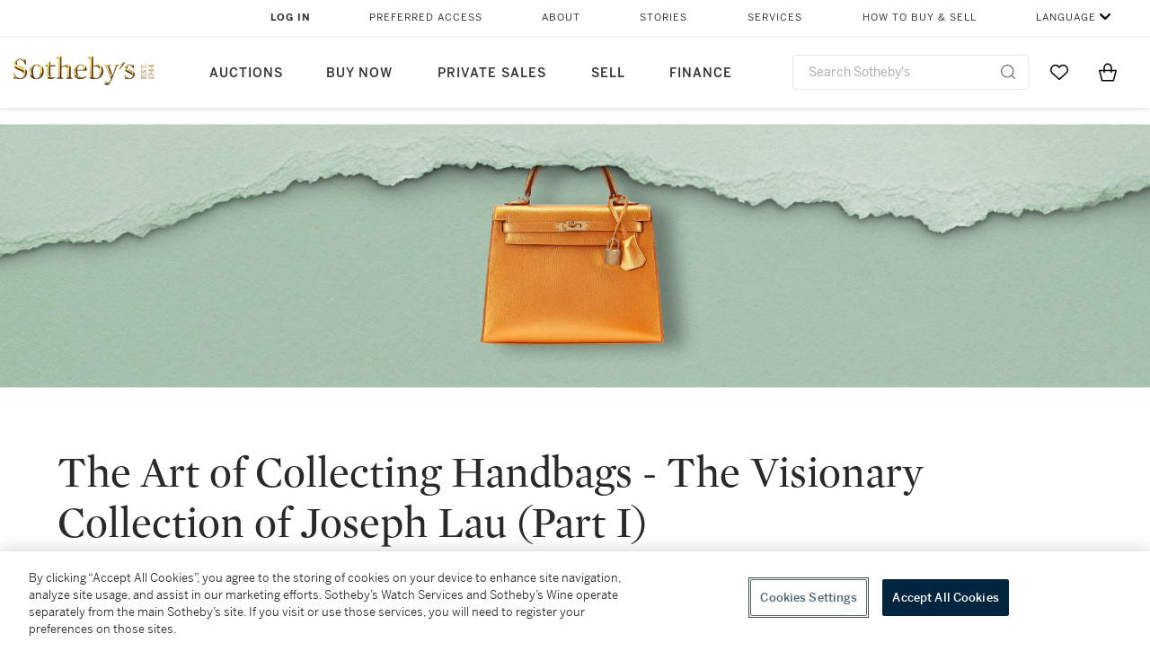

--- FILE ---
content_type: text/html; charset=utf-8
request_url: https://www.sothebys.com/en/buy/auction/2023/the-art-of-collecting-handbags-the-visionary-collection-of-joseph-lau-part-i?locale=en&lotFilter=AllLots
body_size: 136751
content:
<!DOCTYPE html><html lang="en"><head><meta charSet="utf-8"/><meta name="viewport" content="width=device-width, initial-scale=1, shrink-to-fit=no"/><title>The Art of Collecting Handbags - The Visionary Collection of Joseph Lau (Part I) | 2023 | Sotheby&#x27;s</title><link href="https://www.sothebys.com/buy/118085c5-9af6-4dad-b66c-f73f9bb91a27" rel="canonical"/><meta content="Effective February 1, 2023, Sotheby&#x27;s has updated its terms and conditions for all categories globally excluding Wine  Spirits. Please refer to the Condition" name="description"/><meta content="The Art of Collecting Handbags - The Visionary Collection of Joseph Lau (Part I) | 2023 | Sotheby&#x27;s" property="og:title"/><meta content="Effective February 1, 2023, Sotheby&#x27;s has updated its terms and conditions for all categories globally excluding Wine  Spirits. Please refer to the Conditions of Business located on the relevant sale page for the updated Buyer’s Premium rates.由2023年2月1日起，新條款及細則適用於蘇富比全球各地的拍賣類別（洋酒除外）。詳情請參閱相關拍賣頁面所載的業務規則或銷售規則。Sotheby&#x27;s Handbags  Accessories is delighted to present the largest single-owner handbag sale in Asia — The Art of Collecting Handbags: The Visionary Collection of Joseph Lau.Part I of the sale features a selection of 77 handbags that Mr. Joseph Lau has curated and assembled over the past two decades. From the extremely rare bronze metallic Kelly, to the 6 diamond Birkins in different color and sizes, limited edition pieces that have made and shaped the history of handbags can all be found in this collection.Part of the sale proceeds from this auction will be donated to charity.蘇富比手袋及配飾部欣然呈獻亞洲史上規模最大的單一藏家手袋拍賣 —— 收藏之道 ：劉鑾雄珍藏絕品手袋。拍賣的第一部分共呈獻77件拍品，這些手袋均由劉鑾雄先生精心挑選。從極其稀有的金屬凱莉包，到 6 款不同顏色和尺寸的鑽石柏金包，過去二十年塑造手袋歷史的重要限量版都可以在這個系列中找到。本拍賣所得收益將捐出作慈善用途。For assistance with bidding and registration, please contact:enquiries@sothebys.com+852 2524 8121For sale enquiries please contact:Morgane HalimiDeputy Director, Head of Handbags  AccessoriesLuxury Handbags and Accessories+852 2822 8171MORGANE.HALIMI@SOTHEBYS.COMCrystal WongSpecialistHandbags and Accessories+852 2822 9036CRYSTAL.WONG@SOTHEBYS.COMVanessa WatSpecialistHandbags and Accessories+852 2822 8105VANESSA.WAT@SOTHEBYS.COMLettice ChuCataloguerHandbags and Accessories+852 2822 9001LETTICE.CHU@SOTHEBYS.COMCynthia HoultonSVP Global HeadFashion  AccessoriesCYNTHIA.HOULTON@SOTHEBYS.COM" property="og:description"/><meta content="https://sothebys-md.brightspotcdn.com/90/d2/c61fdef14784b42b1bb9984bc1c3/hk-luxury-edit-webbanners-handbag-2880x660-v3.jpg" property="og:image"/><meta content="2880" property="og:image:width"/><meta content="660" property="og:image:height"/><meta content="The Art of Collecting Handbags - The Visionary Collection of Joseph Lau (Part I)" property="og:image:alt"/><meta content="Sotheby&#x27;s" property="og:site_name"/><meta content="website:sothebys" property="og:type"/><script type="application/ld+json">{"@context":"https://schema.org","@graph":[{"@type":"Event","name":"The Art of Collecting Handbags - The Visionary Collection of Joseph Lau (Part I) | 2023 | Sotheby's","startDate":"2023-01-30T02:00:00Z","location":{"@type":"Place","name":"Hong Kong","address":{"@type":"PostalAddress","addressLocality":"Hong Kong"}},"image":["https://sothebys-md.brightspotcdn.com/dims4/default/68f130e/2147483647/strip/true/crop/2880x660+0+0/resize/385x88!/quality/90/?url=http%3A%2F%2Fsothebys-brightspot.s3.amazonaws.com%2Fmedia-desk%2F90%2Fd2%2Fc61fdef14784b42b1bb9984bc1c3%2Fhk-luxury-edit-webbanners-handbag-2880x660-v3.jpg","https://sothebys-md.brightspotcdn.com/dims4/default/e576522/2147483647/strip/true/crop/3000x3436+0+0/resize/385x441!/quality/90/?url=http%3A%2F%2Fsothebys-brightspot.s3.amazonaws.com%2Fmedia-desk%2F2f%2Fdd%2F01a5776d49b9a62efcb60b542fce%2Fhk-luxury-edit-webbanners-handbag-3000x3436-v4.jpg"],"description":"Effective February 1, 2023, Sotheby's has updated its terms and conditions for all categories globally excluding Wine  Spirits. Please refer to the Conditions of Business located on the relevant sale page for the updated Buyer’s Premium rates.由2023年2月1日起，新條款及細則適用於蘇富比全球各地的拍賣類別（洋酒除外）。詳情請參閱相關拍賣頁面所載的業務規則或銷售規則。Sotheby's Handbags  Accessories is delighted to present the largest single-owner handbag sale in Asia — The Art of Collecting Handbags: The Visionary Collection of Joseph Lau.Part I of the sale features a selection of 77 handbags that Mr. Joseph Lau has curated and assembled over the past two decades. From the extremely rare bronze metallic Kelly, to the 6 diamond Birkins in different color and sizes, limited edition pieces that have made and shaped the history of handbags can all be found in this collection.Part of the sale proceeds from this auction will be donated to charity.蘇富比手袋及配飾部欣然呈獻亞洲史上規模最大的單一藏家手袋拍賣 —— 收藏之道 ：劉鑾雄珍藏絕品手袋。拍賣的第一部分共呈獻77件拍品，這些手袋均由劉鑾雄先生精心挑選。從極其稀有的金屬凱莉包，到 6 款不同顏色和尺寸的鑽石柏金包，過去二十年塑造手袋歷史的重要限量版都可以在這個系列中找到。本拍賣所得收益將捐出作慈善用途。For assistance with bidding and registration, please contact:enquiries@sothebys.com+852 2524 8121For sale enquiries please contact:Morgane HalimiDeputy Director, Head of Handbags  AccessoriesLuxury Handbags and Accessories+852 2822 8171MORGANE.HALIMI@SOTHEBYS.COMCrystal WongSpecialistHandbags and Accessories+852 2822 9036CRYSTAL.WONG@SOTHEBYS.COMVanessa WatSpecialistHandbags and Accessories+852 2822 8105VANESSA.WAT@SOTHEBYS.COMLettice ChuCataloguerHandbags and Accessories+852 2822 9001LETTICE.CHU@SOTHEBYS.COMCynthia HoultonSVP Global HeadFashion  AccessoriesCYNTHIA.HOULTON@SOTHEBYS.COM","endDate":"2023-02-09T02:00:00Z","offers":{"@type":"AggregateOffer","offers":[{"@type":"Offer","url":"https://www.sothebys.com/buy/118085c5-9af6-4dad-b66c-f73f9bb91a27/lots/8ff9a3dd-03f6-48a3-b4cd-ba807142215d","validFrom":"2023-01-30T02:00:00Z","priceCurrency":"HKD","availability":"https://schema.org/SoldOut"},{"@type":"Offer","url":"https://www.sothebys.com/buy/118085c5-9af6-4dad-b66c-f73f9bb91a27/lots/e3943e55-8dd0-4175-9b89-082759d8fa80","validFrom":"2023-01-30T02:00:00Z","priceCurrency":"HKD","availability":"https://schema.org/SoldOut"},{"@type":"Offer","url":"https://www.sothebys.com/buy/118085c5-9af6-4dad-b66c-f73f9bb91a27/lots/842e6422-0733-4b13-8c82-fa4b36f36ca2","validFrom":"2023-01-30T02:00:00Z","priceCurrency":"HKD","availability":"https://schema.org/SoldOut"},{"@type":"Offer","url":"https://www.sothebys.com/buy/118085c5-9af6-4dad-b66c-f73f9bb91a27/lots/bfc4bcdd-dae6-41d3-b79f-428cb32d6ae5","validFrom":"2023-01-30T02:00:00Z","priceCurrency":"HKD","availability":"https://schema.org/SoldOut"},{"@type":"Offer","url":"https://www.sothebys.com/buy/118085c5-9af6-4dad-b66c-f73f9bb91a27/lots/c211f2bc-bd59-4339-9468-96e3306db9ac","validFrom":"2023-01-30T02:00:00Z","priceCurrency":"HKD","availability":"https://schema.org/SoldOut"},{"@type":"Offer","url":"https://www.sothebys.com/buy/118085c5-9af6-4dad-b66c-f73f9bb91a27/lots/0b0c58b1-6eaa-47c1-8c3f-e484455dfd35","validFrom":"2023-01-30T02:00:00Z","priceCurrency":"HKD","availability":"https://schema.org/SoldOut"},{"@type":"Offer","url":"https://www.sothebys.com/buy/118085c5-9af6-4dad-b66c-f73f9bb91a27/lots/11a690cf-83f5-4c6b-a2af-8816196392aa","validFrom":"2023-01-30T02:00:00Z","priceCurrency":"HKD","availability":"https://schema.org/SoldOut"},{"@type":"Offer","url":"https://www.sothebys.com/buy/118085c5-9af6-4dad-b66c-f73f9bb91a27/lots/ee554c7c-1a6e-449b-9386-b0868270ce64","validFrom":"2023-01-30T02:00:00Z","priceCurrency":"HKD","availability":"https://schema.org/SoldOut"},{"@type":"Offer","url":"https://www.sothebys.com/buy/118085c5-9af6-4dad-b66c-f73f9bb91a27/lots/bbb2ec73-e3ea-44ca-9bef-13d25010c657","validFrom":"2023-01-30T02:00:00Z","priceCurrency":"HKD","availability":"https://schema.org/SoldOut"},{"@type":"Offer","url":"https://www.sothebys.com/buy/118085c5-9af6-4dad-b66c-f73f9bb91a27/lots/120ed6a8-cdfe-4fb8-a56c-e47a05f0b782","validFrom":"2023-01-30T02:00:00Z","priceCurrency":"HKD","availability":"https://schema.org/SoldOut"},{"@type":"Offer","url":"https://www.sothebys.com/buy/118085c5-9af6-4dad-b66c-f73f9bb91a27/lots/08d0aab3-c994-4692-955e-00ca971d3a9b","validFrom":"2023-01-30T02:00:00Z","priceCurrency":"HKD","availability":"https://schema.org/SoldOut"},{"@type":"Offer","url":"https://www.sothebys.com/buy/118085c5-9af6-4dad-b66c-f73f9bb91a27/lots/24656b65-d6cf-41d4-8691-c6434c779741","validFrom":"2023-01-30T02:00:00Z","priceCurrency":"HKD","availability":"https://schema.org/SoldOut"},{"@type":"Offer","url":"https://www.sothebys.com/buy/118085c5-9af6-4dad-b66c-f73f9bb91a27/lots/851778c8-e99a-4f48-bea3-a6e166fdc293","validFrom":"2023-01-30T02:00:00Z","priceCurrency":"HKD","availability":"https://schema.org/SoldOut"},{"@type":"Offer","url":"https://www.sothebys.com/buy/118085c5-9af6-4dad-b66c-f73f9bb91a27/lots/b10a306e-4c63-4617-91b9-293522864ece","validFrom":"2023-01-30T02:00:00Z","priceCurrency":"HKD","availability":"https://schema.org/SoldOut"},{"@type":"Offer","url":"https://www.sothebys.com/buy/118085c5-9af6-4dad-b66c-f73f9bb91a27/lots/45e50e47-f286-449c-af13-619b78d402e0","validFrom":"2023-01-30T02:00:00Z","priceCurrency":"HKD","availability":"https://schema.org/SoldOut"},{"@type":"Offer","url":"https://www.sothebys.com/buy/118085c5-9af6-4dad-b66c-f73f9bb91a27/lots/2fe22790-93dd-4c41-b905-e3773ff467e5","validFrom":"2023-01-30T02:00:00Z","priceCurrency":"HKD","availability":"https://schema.org/SoldOut"},{"@type":"Offer","url":"https://www.sothebys.com/buy/118085c5-9af6-4dad-b66c-f73f9bb91a27/lots/63d56c14-bc28-473b-8568-cdb0ef0ad7fe","validFrom":"2023-01-30T02:00:00Z","priceCurrency":"HKD","availability":"https://schema.org/SoldOut"},{"@type":"Offer","url":"https://www.sothebys.com/buy/118085c5-9af6-4dad-b66c-f73f9bb91a27/lots/1c3e0246-a925-4e43-a64f-4653b71778ce","validFrom":"2023-01-30T02:00:00Z","priceCurrency":"HKD","availability":"https://schema.org/SoldOut"},{"@type":"Offer","url":"https://www.sothebys.com/buy/118085c5-9af6-4dad-b66c-f73f9bb91a27/lots/7947a0be-b235-404e-b7dc-dc276099581b","validFrom":"2023-01-30T02:00:00Z","priceCurrency":"HKD","availability":"https://schema.org/SoldOut"},{"@type":"Offer","url":"https://www.sothebys.com/buy/118085c5-9af6-4dad-b66c-f73f9bb91a27/lots/323ae68f-b6c5-4583-94d9-3d57b1c374a8","validFrom":"2023-01-30T02:00:00Z","priceCurrency":"HKD","availability":"https://schema.org/SoldOut"},{"@type":"Offer","url":"https://www.sothebys.com/buy/118085c5-9af6-4dad-b66c-f73f9bb91a27/lots/eb4adf97-80a5-4036-97cb-101115b0d738","validFrom":"2023-01-30T02:00:00Z","priceCurrency":"HKD","availability":"https://schema.org/SoldOut"},{"@type":"Offer","url":"https://www.sothebys.com/buy/118085c5-9af6-4dad-b66c-f73f9bb91a27/lots/81117c22-425d-43f5-80db-4cec746b12aa","validFrom":"2023-01-30T02:00:00Z","priceCurrency":"HKD","availability":"https://schema.org/SoldOut"},{"@type":"Offer","url":"https://www.sothebys.com/buy/118085c5-9af6-4dad-b66c-f73f9bb91a27/lots/240c7af6-4054-4823-b5f3-37c260aeca26","validFrom":"2023-01-30T02:00:00Z","priceCurrency":"HKD","availability":"https://schema.org/SoldOut"},{"@type":"Offer","url":"https://www.sothebys.com/buy/118085c5-9af6-4dad-b66c-f73f9bb91a27/lots/74d055d8-8c2d-4ee5-9703-cadf0e7fb652","validFrom":"2023-01-30T02:00:00Z","priceCurrency":"HKD","availability":"https://schema.org/SoldOut"},{"@type":"Offer","url":"https://www.sothebys.com/buy/118085c5-9af6-4dad-b66c-f73f9bb91a27/lots/4d62a4ef-832c-46be-855a-88ac23636d67","validFrom":"2023-01-30T02:00:00Z","priceCurrency":"HKD","availability":"https://schema.org/SoldOut"},{"@type":"Offer","url":"https://www.sothebys.com/buy/118085c5-9af6-4dad-b66c-f73f9bb91a27/lots/8ac0562f-e9eb-42d2-9e9f-81a69b00fc0f","validFrom":"2023-01-30T02:00:00Z","priceCurrency":"HKD","availability":"https://schema.org/SoldOut"},{"@type":"Offer","url":"https://www.sothebys.com/buy/118085c5-9af6-4dad-b66c-f73f9bb91a27/lots/0eb497e7-b0fb-4d10-a9c7-d4931a644a2f","validFrom":"2023-01-30T02:00:00Z","priceCurrency":"HKD","availability":"https://schema.org/SoldOut"},{"@type":"Offer","url":"https://www.sothebys.com/buy/118085c5-9af6-4dad-b66c-f73f9bb91a27/lots/06e77fd4-8e8c-4c41-8324-581bf8431b3b","validFrom":"2023-01-30T02:00:00Z","priceCurrency":"HKD","availability":"https://schema.org/SoldOut"},{"@type":"Offer","url":"https://www.sothebys.com/buy/118085c5-9af6-4dad-b66c-f73f9bb91a27/lots/cc57eb82-0d1e-43c8-86ed-0c8571359b9a","validFrom":"2023-01-30T02:00:00Z","priceCurrency":"HKD","availability":"https://schema.org/SoldOut"},{"@type":"Offer","url":"https://www.sothebys.com/buy/118085c5-9af6-4dad-b66c-f73f9bb91a27/lots/4d1cacfe-dee8-4284-8b35-5a99733cad12","validFrom":"2023-01-30T02:00:00Z","priceCurrency":"HKD","availability":"https://schema.org/SoldOut"},{"@type":"Offer","url":"https://www.sothebys.com/buy/118085c5-9af6-4dad-b66c-f73f9bb91a27/lots/ec805e7e-f0fe-4397-8fa7-7c30086c1a5f","validFrom":"2023-01-30T02:00:00Z","priceCurrency":"HKD","availability":"https://schema.org/SoldOut"},{"@type":"Offer","url":"https://www.sothebys.com/buy/118085c5-9af6-4dad-b66c-f73f9bb91a27/lots/0aa7f42c-ce88-44a5-8330-40dd42b36834","validFrom":"2023-01-30T02:00:00Z","priceCurrency":"HKD","availability":"https://schema.org/SoldOut"},{"@type":"Offer","url":"https://www.sothebys.com/buy/118085c5-9af6-4dad-b66c-f73f9bb91a27/lots/8048739a-d797-464f-b805-f2c06a19dd8c","validFrom":"2023-01-30T02:00:00Z","priceCurrency":"HKD","availability":"https://schema.org/SoldOut"},{"@type":"Offer","url":"https://www.sothebys.com/buy/118085c5-9af6-4dad-b66c-f73f9bb91a27/lots/f82bf525-d2ea-47dc-92c2-21670b9a5d83","validFrom":"2023-01-30T02:00:00Z","priceCurrency":"HKD","availability":"https://schema.org/SoldOut"},{"@type":"Offer","url":"https://www.sothebys.com/buy/118085c5-9af6-4dad-b66c-f73f9bb91a27/lots/27cdd61c-6010-4b02-b796-a533d0fdd0f0","validFrom":"2023-01-30T02:00:00Z","priceCurrency":"HKD","availability":"https://schema.org/SoldOut"},{"@type":"Offer","url":"https://www.sothebys.com/buy/118085c5-9af6-4dad-b66c-f73f9bb91a27/lots/5c5bf7cf-f113-42b0-bd39-cd67a806fefb","validFrom":"2023-01-30T02:00:00Z","priceCurrency":"HKD","availability":"https://schema.org/SoldOut"},{"@type":"Offer","url":"https://www.sothebys.com/buy/118085c5-9af6-4dad-b66c-f73f9bb91a27/lots/69433293-ccc8-4eb3-a573-d5297d81308c","validFrom":"2023-01-30T02:00:00Z","priceCurrency":"HKD","availability":"https://schema.org/SoldOut"},{"@type":"Offer","url":"https://www.sothebys.com/buy/118085c5-9af6-4dad-b66c-f73f9bb91a27/lots/161e8f10-d257-4d20-b34f-4bb258a41f2d","validFrom":"2023-01-30T02:00:00Z","priceCurrency":"HKD","availability":"https://schema.org/SoldOut"},{"@type":"Offer","url":"https://www.sothebys.com/buy/118085c5-9af6-4dad-b66c-f73f9bb91a27/lots/2467b7cb-ebef-4522-9e9b-bf57065a28d1","validFrom":"2023-01-30T02:00:00Z","priceCurrency":"HKD","availability":"https://schema.org/SoldOut"},{"@type":"Offer","url":"https://www.sothebys.com/buy/118085c5-9af6-4dad-b66c-f73f9bb91a27/lots/0ced5995-b161-460e-ae96-6f67e529da91","validFrom":"2023-01-30T02:00:00Z","priceCurrency":"HKD","availability":"https://schema.org/SoldOut"},{"@type":"Offer","url":"https://www.sothebys.com/buy/118085c5-9af6-4dad-b66c-f73f9bb91a27/lots/fe86e21b-6952-4ee3-8753-30dd254ea1c5","validFrom":"2023-01-30T02:00:00Z","priceCurrency":"HKD","availability":"https://schema.org/SoldOut"},{"@type":"Offer","url":"https://www.sothebys.com/buy/118085c5-9af6-4dad-b66c-f73f9bb91a27/lots/414e1f14-81d5-495f-854a-101f774bb988","validFrom":"2023-01-30T02:00:00Z","priceCurrency":"HKD","availability":"https://schema.org/SoldOut"},{"@type":"Offer","url":"https://www.sothebys.com/buy/118085c5-9af6-4dad-b66c-f73f9bb91a27/lots/dd3492f7-c45b-48dc-8065-5183e6ce23cf","validFrom":"2023-01-30T02:00:00Z","priceCurrency":"HKD","availability":"https://schema.org/SoldOut"},{"@type":"Offer","url":"https://www.sothebys.com/buy/118085c5-9af6-4dad-b66c-f73f9bb91a27/lots/ee83dcf7-c113-4282-a291-4f8c33190cfe","validFrom":"2023-01-30T02:00:00Z","priceCurrency":"HKD","availability":"https://schema.org/SoldOut"},{"@type":"Offer","url":"https://www.sothebys.com/buy/118085c5-9af6-4dad-b66c-f73f9bb91a27/lots/e8f9150e-1ddd-41ac-a17d-d742128cde92","validFrom":"2023-01-30T02:00:00Z","priceCurrency":"HKD","availability":"https://schema.org/SoldOut"},{"@type":"Offer","url":"https://www.sothebys.com/buy/118085c5-9af6-4dad-b66c-f73f9bb91a27/lots/8fcb09d2-7c11-4252-9a77-98899ec4ee6f","validFrom":"2023-01-30T02:00:00Z","priceCurrency":"HKD","availability":"https://schema.org/SoldOut"},{"@type":"Offer","url":"https://www.sothebys.com/buy/118085c5-9af6-4dad-b66c-f73f9bb91a27/lots/405bf293-0226-4ea0-ac5b-541497749a27","validFrom":"2023-01-30T02:00:00Z","priceCurrency":"HKD","availability":"https://schema.org/SoldOut"},{"@type":"Offer","url":"https://www.sothebys.com/buy/118085c5-9af6-4dad-b66c-f73f9bb91a27/lots/02deee49-7ebf-46dd-b07f-f9e124c38592","validFrom":"2023-01-30T02:00:00Z","priceCurrency":"HKD","availability":"https://schema.org/SoldOut"}]},"performer":{"@type":"PerformingGroup","name":"Sotheby's"}}]}</script><meta name="next-head-count" content="14"/><meta http-equiv="Content-Language" content="en"/><link rel="icon" type="image/png" href="/favicon-16x16.png"/><link rel="icon" type="image/png" href="/favicon-32x32.png"/><link rel="stylesheet" data-href="https://use.typekit.net/dfs5lfh.css"/><style>@-webkit-keyframes animation-1m36nf7{100%{-webkit-transform:translateX(-5vw);-moz-transform:translateX(-5vw);-ms-transform:translateX(-5vw);transform:translateX(-5vw);}}@keyframes animation-1m36nf7{100%{-webkit-transform:translateX(-5vw);-moz-transform:translateX(-5vw);-ms-transform:translateX(-5vw);transform:translateX(-5vw);}}@-webkit-keyframes animation-ft1o10{0%{-webkit-transform:translateX(-40vw);-moz-transform:translateX(-40vw);-ms-transform:translateX(-40vw);transform:translateX(-40vw);}70%{-webkit-transform:translateX(0vw);-moz-transform:translateX(0vw);-ms-transform:translateX(0vw);transform:translateX(0vw);}98%{-webkit-transform:translateY(-2px);-moz-transform:translateY(-2px);-ms-transform:translateY(-2px);transform:translateY(-2px);}99%{-webkit-transform:translateX(-100vw);-moz-transform:translateX(-100vw);-ms-transform:translateX(-100vw);transform:translateX(-100vw);}100%{-webkit-transform:translateY(0px);-moz-transform:translateY(0px);-ms-transform:translateY(0px);transform:translateY(0px);}}@keyframes animation-ft1o10{0%{-webkit-transform:translateX(-40vw);-moz-transform:translateX(-40vw);-ms-transform:translateX(-40vw);transform:translateX(-40vw);}70%{-webkit-transform:translateX(0vw);-moz-transform:translateX(0vw);-ms-transform:translateX(0vw);transform:translateX(0vw);}98%{-webkit-transform:translateY(-2px);-moz-transform:translateY(-2px);-ms-transform:translateY(-2px);transform:translateY(-2px);}99%{-webkit-transform:translateX(-100vw);-moz-transform:translateX(-100vw);-ms-transform:translateX(-100vw);transform:translateX(-100vw);}100%{-webkit-transform:translateY(0px);-moz-transform:translateY(0px);-ms-transform:translateY(0px);transform:translateY(0px);}}.css-3j849e{position:fixed;top:0px;left:0px;z-index:9998;height:2px;width:100vw;-webkit-transform:translateX(-100vw);-moz-transform:translateX(-100vw);-ms-transform:translateX(-100vw);transform:translateX(-100vw);background-color:#748794;}@-webkit-keyframes animation-1f2tzwt{0%{-webkit-background-position:-800px,0px;background-position:-800px,0px;}100%{-webkit-background-position:800px,0px;background-position:800px,0px;}}@keyframes animation-1f2tzwt{0%{-webkit-background-position:-800px,0px;background-position:-800px,0px;}100%{-webkit-background-position:800px,0px;background-position:800px,0px;}}@-webkit-keyframes animation-gze9rp{0%{-webkit-clip-path:inset(0 0 0 0);clip-path:inset(0 0 0 0);}100%{-webkit-clip-path:inset(0 0 0 100%);clip-path:inset(0 0 0 100%);}}@keyframes animation-gze9rp{0%{-webkit-clip-path:inset(0 0 0 0);clip-path:inset(0 0 0 0);}100%{-webkit-clip-path:inset(0 0 0 100%);clip-path:inset(0 0 0 100%);}}@-webkit-keyframes animation-k19k7a{0%{-webkit-clip-path:inset(0 100% 0 0);clip-path:inset(0 100% 0 0);}100%{-webkit-clip-path:inset(0 0 0 0);clip-path:inset(0 0 0 0);}}@keyframes animation-k19k7a{0%{-webkit-clip-path:inset(0 100% 0 0);clip-path:inset(0 100% 0 0);}100%{-webkit-clip-path:inset(0 0 0 0);clip-path:inset(0 0 0 0);}}.css-k008qs{display:-webkit-box;display:-webkit-flex;display:-ms-flexbox;display:flex;}.css-1yuhvjn{margin-top:16px;}@-webkit-keyframes animation-rcer73{0%{-webkit-transform:translateY(-100%);-moz-transform:translateY(-100%);-ms-transform:translateY(-100%);transform:translateY(-100%);}100%{-webkit-transform:translateY(0%);-moz-transform:translateY(0%);-ms-transform:translateY(0%);transform:translateY(0%);}}@keyframes animation-rcer73{0%{-webkit-transform:translateY(-100%);-moz-transform:translateY(-100%);-ms-transform:translateY(-100%);transform:translateY(-100%);}100%{-webkit-transform:translateY(0%);-moz-transform:translateY(0%);-ms-transform:translateY(0%);transform:translateY(0%);}}@-webkit-keyframes animation-1oihdh6{0%{-webkit-transform:translateY(0%);-moz-transform:translateY(0%);-ms-transform:translateY(0%);transform:translateY(0%);}100%{-webkit-transform:translateY(-100%);-moz-transform:translateY(-100%);-ms-transform:translateY(-100%);transform:translateY(-100%);}}@keyframes animation-1oihdh6{0%{-webkit-transform:translateY(0%);-moz-transform:translateY(0%);-ms-transform:translateY(0%);transform:translateY(0%);}100%{-webkit-transform:translateY(-100%);-moz-transform:translateY(-100%);-ms-transform:translateY(-100%);transform:translateY(-100%);}}h1,h2,h3,h4,h5,h6,p,a,li,button,th,td{color:#333333;}body{font-family:benton-sans,sans-serif;}.css-ycy229{position:fixed;top:0px;left:0px;right:0px;z-index:3000;}@-webkit-keyframes animation-ebjc1k{0%{opacity:0;}70%{opacity:0.7;}100%{opacity:1;}}@keyframes animation-ebjc1k{0%{opacity:0;}70%{opacity:0.7;}100%{opacity:1;}}@-webkit-keyframes animation-1iqg48{0%{-webkit-transform:translateX(-100%);-moz-transform:translateX(-100%);-ms-transform:translateX(-100%);transform:translateX(-100%);}100%{-webkit-transform:translateX(0%);-moz-transform:translateX(0%);-ms-transform:translateX(0%);transform:translateX(0%);}}@keyframes animation-1iqg48{0%{-webkit-transform:translateX(-100%);-moz-transform:translateX(-100%);-ms-transform:translateX(-100%);transform:translateX(-100%);}100%{-webkit-transform:translateX(0%);-moz-transform:translateX(0%);-ms-transform:translateX(0%);transform:translateX(0%);}}@-webkit-keyframes animation-ptkdgw{0%{-webkit-transform:translateX(0%);-moz-transform:translateX(0%);-ms-transform:translateX(0%);transform:translateX(0%);}100%{-webkit-transform:translateX(-100%);-moz-transform:translateX(-100%);-ms-transform:translateX(-100%);transform:translateX(-100%);}}@keyframes animation-ptkdgw{0%{-webkit-transform:translateX(0%);-moz-transform:translateX(0%);-ms-transform:translateX(0%);transform:translateX(0%);}100%{-webkit-transform:translateX(-100%);-moz-transform:translateX(-100%);-ms-transform:translateX(-100%);transform:translateX(-100%);}}@-webkit-keyframes animation-jhn00i{0%{opacity:0.2;-webkit-transform:scale(0.66, 0.66);-moz-transform:scale(0.66, 0.66);-ms-transform:scale(0.66, 0.66);transform:scale(0.66, 0.66);}25%{opacity:1;-webkit-transform:scale(1, 1);-moz-transform:scale(1, 1);-ms-transform:scale(1, 1);transform:scale(1, 1);}50%{opacity:1;-webkit-transform:scale(1, 1);-moz-transform:scale(1, 1);-ms-transform:scale(1, 1);transform:scale(1, 1);}75%{opacity:0.2;-webkit-transform:scale(0.66, 0.66);-moz-transform:scale(0.66, 0.66);-ms-transform:scale(0.66, 0.66);transform:scale(0.66, 0.66);}100%{opacity:0.2;-webkit-transform:scale(0.66, 0.66);-moz-transform:scale(0.66, 0.66);-ms-transform:scale(0.66, 0.66);transform:scale(0.66, 0.66);}}@keyframes animation-jhn00i{0%{opacity:0.2;-webkit-transform:scale(0.66, 0.66);-moz-transform:scale(0.66, 0.66);-ms-transform:scale(0.66, 0.66);transform:scale(0.66, 0.66);}25%{opacity:1;-webkit-transform:scale(1, 1);-moz-transform:scale(1, 1);-ms-transform:scale(1, 1);transform:scale(1, 1);}50%{opacity:1;-webkit-transform:scale(1, 1);-moz-transform:scale(1, 1);-ms-transform:scale(1, 1);transform:scale(1, 1);}75%{opacity:0.2;-webkit-transform:scale(0.66, 0.66);-moz-transform:scale(0.66, 0.66);-ms-transform:scale(0.66, 0.66);transform:scale(0.66, 0.66);}100%{opacity:0.2;-webkit-transform:scale(0.66, 0.66);-moz-transform:scale(0.66, 0.66);-ms-transform:scale(0.66, 0.66);transform:scale(0.66, 0.66);}}@-webkit-keyframes animation-vh3mck{0%{-webkit-transform:translateY(7vh);-moz-transform:translateY(7vh);-ms-transform:translateY(7vh);transform:translateY(7vh);}100%{-webkit-transform:translateY(0vh);-moz-transform:translateY(0vh);-ms-transform:translateY(0vh);transform:translateY(0vh);}}@keyframes animation-vh3mck{0%{-webkit-transform:translateY(7vh);-moz-transform:translateY(7vh);-ms-transform:translateY(7vh);transform:translateY(7vh);}100%{-webkit-transform:translateY(0vh);-moz-transform:translateY(0vh);-ms-transform:translateY(0vh);transform:translateY(0vh);}}@-webkit-keyframes animation-5559a5{0%{-webkit-transform:translateY(7vh);-moz-transform:translateY(7vh);-ms-transform:translateY(7vh);transform:translateY(7vh);}100%{-webkit-transform:translateY(20vh);-moz-transform:translateY(20vh);-ms-transform:translateY(20vh);transform:translateY(20vh);}}@keyframes animation-5559a5{0%{-webkit-transform:translateY(7vh);-moz-transform:translateY(7vh);-ms-transform:translateY(7vh);transform:translateY(7vh);}100%{-webkit-transform:translateY(20vh);-moz-transform:translateY(20vh);-ms-transform:translateY(20vh);transform:translateY(20vh);}}.css-j7qwjs{display:-webkit-box;display:-webkit-flex;display:-ms-flexbox;display:flex;-webkit-flex-direction:column;-ms-flex-direction:column;flex-direction:column;}.css-nimnyl{grid-column:1/13;}@media (max-width:768px){.css-nimnyl{grid-column:1/9;}}@media (max-width:599px){.css-nimnyl{grid-column:1/5;}}@media (max-width: 767px){.css-11lbtka{margin:4px 8px;}}.css-4i042v{position:relative;margin:16px 64px 4px 64px;}@media (max-width: 767px){.css-4i042v{margin:4px;}}.css-169qg24{background-color:#00253e;}.css-1rv2jb8{font-size:12px;font-weight:600;font-family:benton-sans,sans-serif;letter-spacing:1px;}.css-1rv2jb8.css-1rv2jb8{color:#6b6b6b;padding-left:0;padding-right:0;padding-bottom:24px;padding-top:0;min-width:auto;margin-right:40px;margin-left:2px;}.css-1rv2jb8:focus{outline:2px solid #317aad;border-radius:2px;}.css-1k8meqf{opacity:1;font-size:12px;font-weight:600;font-family:benton-sans,sans-serif;letter-spacing:1px;}.css-1k8meqf.css-1k8meqf{color:#6b6b6b;padding-left:0;padding-right:0;padding-bottom:24px;padding-top:0;min-width:auto;margin-right:40px;margin-left:2px;}.css-1k8meqf:focus{outline:2px solid #317aad;border-radius:2px;}.css-d62xm2{font-size:12px;font-weight:600;font-family:benton-sans,sans-serif;letter-spacing:1px;}.css-d62xm2.css-d62xm2{color:#00253e;padding-left:0;padding-right:0;padding-bottom:24px;padding-top:0;min-width:auto;margin-right:40px;margin-left:2px;}.css-d62xm2:focus{outline:2px solid #317aad;border-radius:2px;}.css-t4zrhw{font-size:12px;font-weight:600;font-family:benton-sans,sans-serif;letter-spacing:1px;}.css-t4zrhw.css-t4zrhw{color:#6b6b6b;padding-left:0;padding-right:0;padding-bottom:24px;padding-top:0;min-width:auto;margin-right:0;margin-left:2px;}.css-t4zrhw:focus{outline:2px solid #317aad;border-radius:2px;}.css-kyh8gm{pointer-events:none;position:absolute;width:100%;height:100%;left:0px;bottom:-4px;border-bottom:1px solid #e7e7e7;}.css-1ln1gf{margin-top:36px;}@media (max-width: 767px){.css-1ln1gf{margin-top:16px;}}.css-87lb9q{padding:0!important;}.css-srdy1n{grid-column:1/13;grid-row:4/4;margin-bottom:8px;}.css-1nr62r8{margin-top:40px;margin-bottom:32px;}@media (max-width: 767px){.css-1nr62r8{margin-top:24px;margin-bottom:16px;}}.css-ofz9ok{max-width:360px;}.css-17ddsqm{height:330px;overflow-y:hidden;position:absolute;top:0px;left:0px;right:0px;}@media (max-width:980px){.css-17ddsqm{height:176px;}}@media (max-width: 767px){.css-17ddsqm{height:112px;}}.css-xcy8d7{position:absolute;top:50%;-webkit-transform:translateY(-50%);-moz-transform:translateY(-50%);-ms-transform:translateY(-50%);transform:translateY(-50%);width:100%;left:0;}.css-1lznr46{margin-top:330px;}@media (max-width:980px){.css-1lznr46{margin-top:176px;}}@media (max-width: 767px){.css-1lznr46{margin-top:112px;}}.css-ifm2o5{display:grid;grid-template-areas:'. auctionHeaderContent .';grid-template-columns:minmax(64px,auto) minmax(0px,1312px) minmax(64px,auto);height:auto;}@media (max-width:768px){.css-ifm2o5{grid-template-columns:minmax(16px,auto) minmax(0px,1fr) minmax(16px,auto);}}@media (max-width:599px){.css-ifm2o5{grid-template-columns:minmax(8px,auto) minmax(0px,1fr) minmax(8px,auto);}}.css-199cbnc{grid-area:auctionHeaderContent;}.css-1ssvx33{padding:10px 0;margin-bottom:8px;color:#292929;}@media (max-width:980px){.css-1ssvx33{display:none;}}.css-e4ejw{padding:18px 0;margin-bottom:8px;color:#292929;}@media (min-width:980px){.css-e4ejw{display:none;}}@media (max-width: 767px){.css-e4ejw{display:none;}}.css-16yerai{padding:8px 0;margin-bottom:8px;color:#292929;}@media (min-width:768px){.css-16yerai{display:none;}}.css-1a7afa8{border-radius:1px;background:linear-gradient(90deg, #f1f1f1 0px, #f9f9f9 350px, #f9f9f9 450px, #f1f1f1 800px);-webkit-background-size:1600px 800px;background-size:1600px 800px;-webkit-animation-duration:1000ms;animation-duration:1000ms;-webkit-animation-fill-mode:forwards;animation-fill-mode:forwards;-webkit-animation-name:animation-1f2tzwt;animation-name:animation-1f2tzwt;-webkit-animation-iteration-count:infinite;animation-iteration-count:infinite;-webkit-animation-timing-function:linear;animation-timing-function:linear;width:auto;height:1em;margin-bottom:8px;}.css-1ug3ynx{color:#292929;}@media (max-width: 767px){.css-1ug3ynx{display:none;}}.css-yme5u0{color:#292929;}@media (min-width:768px){.css-yme5u0{display:none;}}.css-c0w08w{position:fixed;z-index:99;top:0;width:100%;padding:0px 0 8px 64px;background-color:#ffffff;box-shadow:0 4px 16px 0 rgba(0, 0, 0, 0.1);-webkit-transition:300ms ease-in 0ms all;transition:300ms ease-in 0ms all;-webkit-transform:translateY(-100%);-moz-transform:translateY(-100%);-ms-transform:translateY(-100%);transform:translateY(-100%);visibility:hidden;}@media (max-width:980px){.css-c0w08w{padding:16px 16px 8px 24px;}}.css-6n7j50{display:inline;}.css-1ikjpjr{display:inline;border-bottom:1px solid #292929;}@media (max-width:980px){.css-1ikjpjr{display:inline-block;}}.css-y34yeh{display:-webkit-box;display:-webkit-flex;display:-ms-flexbox;display:flex;-webkit-flex-direction:row;-ms-flex-direction:row;flex-direction:row;-webkit-align-items:flex-start;-webkit-box-align:flex-start;-ms-flex-align:flex-start;align-items:flex-start;width:100%;}@media (min-width:980px){.css-y34yeh{margin-top:24px;}}@media (max-width:980px){.css-1wtazm1{display:none;}}.css-g1zsve{margin-left:24px;}@media (max-width:980px){.css-g1zsve{margin-left:0;}}.css-18ye15i{display:-webkit-box;display:-webkit-flex;display:-ms-flexbox;display:flex;gap:8px;margin-top:16px;margin-bottom:0px;margin-right:32px;}@media (max-width: 767px){.css-18ye15i{display:none;}}.css-5405fo{display:-webkit-box;display:-webkit-flex;display:-ms-flexbox;display:flex;-webkit-flex-direction:column;-ms-flex-direction:column;flex-direction:column;-webkit-box-pack:start;-ms-flex-pack:start;-webkit-justify-content:flex-start;justify-content:flex-start;width:70px;height:70px;cursor:pointer;border:1px solid transparent!important;}.css-5405fo:focus{outline-offset:-1px;}.css-5405fo:hover{background-color:#f1f1f1!important;border:1px solid #00253e!important;}.css-1yf3lzr{white-space:nowrap;margin-top:8px;}.css-zqyf2b{margin-top:16px;display:-webkit-box;display:-webkit-flex;display:-ms-flexbox;display:flex;}@media (max-width: 767px){.css-zqyf2b{margin-top:24px;}}.css-rqmmtx{border-right:0px solid #aeaeae;}@media (min-width:768px){.css-rqmmtx{margin-top:16px;}}.css-16owrq4{margin:0;}@media (max-width: 767px){.css-16owrq4{display:none;}}.css-16bg85x{width:78px;margin-top:16px;}@media (min-width:768px){.css-16bg85x{margin-right:8px;}}.css-y7x7mg{display:-webkit-box;display:-webkit-flex;display:-ms-flexbox;display:flex;}@media (min-width:768px){.css-y7x7mg{display:none;}}.css-1bjdqnj{width:70px;height:70px;margin-right:8px;display:-webkit-box;display:-webkit-flex;display:-ms-flexbox;display:flex;-webkit-flex-direction:column;-ms-flex-direction:column;flex-direction:column;-webkit-align-items:center;-webkit-box-align:center;-ms-flex-align:center;align-items:center;-webkit-box-pack:center;-ms-flex-pack:center;-webkit-justify-content:center;justify-content:center;border-radius:2px;cursor:pointer;border:2px solid #06235f!important;padding-top:0px;height:74px;}.css-1bjdqnj:focus{outline-offset:-1px;}.css-1bjdqnj:hover{background-color:#f1f1f1!important;border:2px solid #00253e!important;}.css-zv7ju9{margin-top:0px;}.css-1eyp5e{margin-top:4px;padding:0px 1px;}.css-mse8s1{width:70px;height:70px;margin-right:8px;display:-webkit-box;display:-webkit-flex;display:-ms-flexbox;display:flex;-webkit-flex-direction:column;-ms-flex-direction:column;flex-direction:column;-webkit-align-items:center;-webkit-box-align:center;-ms-flex-align:center;align-items:center;-webkit-box-pack:center;-ms-flex-pack:center;-webkit-justify-content:center;justify-content:center;border-radius:2px;cursor:pointer;border:1px solid transparent!important;padding-top:0px;}.css-mse8s1:focus{outline-offset:-1px;}.css-mse8s1:hover{background-color:#f1f1f1!important;border:1px solid #00253e!important;}.css-qbds55{position:absolute;border-radius:50%;border:1px solid #cecece;top:calc(50% - 20px);width:48px;height:48px;background-color:#ffffff;color:#00253e;outline:0 none transparent;box-shadow:0px 4px 16px 0px rgba(0, 0, 0, 0.1);}.css-qbds55 svg{width:auto;height:auto;}.css-qbds55:hover{background-color:#e7e7e7!important;}.css-fexr3j{width:70px;height:70px;margin-right:8px;display:-webkit-box;display:-webkit-flex;display:-ms-flexbox;display:flex;-webkit-flex-direction:column;-ms-flex-direction:column;flex-direction:column;-webkit-align-items:center;-webkit-box-align:center;-ms-flex-align:center;align-items:center;-webkit-box-pack:center;-ms-flex-pack:center;-webkit-justify-content:center;justify-content:center;border-radius:2px;cursor:pointer;border:1px solid transparent!important;}.css-fexr3j:focus{outline-offset:-1px;}.css-fexr3j:hover{background-color:#f1f1f1!important;border:1px solid #00253e!important;}.css-8luezf{position:fixed;z-index:2501;width:calc(100% - 16px);height:90%;background-color:#ffffff;display:-webkit-box;display:-webkit-flex;display:-ms-flexbox;display:flex;-webkit-flex-direction:column;-ms-flex-direction:column;flex-direction:column;-webkit-box-pack:justify;-webkit-justify-content:space-between;justify-content:space-between;border-top-right-radius:8px;border-top-left-radius:8px;-webkit-transition:500ms ease 0ms all;transition:500ms ease 0ms all;left:8px;bottom:-90vh;visibility:hidden;}.css-1kwuk2k{height:64px;padding:16px;display:-webkit-box;display:-webkit-flex;display:-ms-flexbox;display:flex;-webkit-align-items:center;-webkit-box-align:center;-ms-flex-align:center;align-items:center;-webkit-box-pack:end;-ms-flex-pack:end;-webkit-justify-content:flex-end;justify-content:flex-end;border-bottom:1px solid #e7e7e7;}.css-9c836o{display:-webkit-box;display:-webkit-flex;display:-ms-flexbox;display:flex;-webkit-align-items:center;-webkit-box-align:center;-ms-flex-align:center;align-items:center;-webkit-box-pack:center;-ms-flex-pack:center;-webkit-justify-content:center;justify-content:center;-webkit-box-flex:1;-webkit-flex-grow:1;-ms-flex-positive:1;flex-grow:1;}.css-hn59fr{width:auto!important;min-width:0!important;}.css-1qx3xdd{display:-webkit-box;display:-webkit-flex;display:-ms-flexbox;display:flex;-webkit-box-flex:1;-webkit-flex-grow:1;-ms-flex-positive:1;flex-grow:1;overflow-x:hidden;overflow-y:auto;padding:24px 16px;}.css-3ppxv4{display:-webkit-box;display:-webkit-flex;display:-ms-flexbox;display:flex;height:100%;-webkit-flex-direction:column;-ms-flex-direction:column;flex-direction:column;-webkit-box-pack:start;-ms-flex-pack:start;-webkit-justify-content:flex-start;justify-content:flex-start;}.css-1ybv5aa{-webkit-box-flex:1;-webkit-flex-grow:1;-ms-flex-positive:1;flex-grow:1;display:grid;grid-template-columns:1fr 1fr;justify-items:center;}.css-132ys4s{width:70px;height:70px;margin-right:8px;display:-webkit-box;display:-webkit-flex;display:-ms-flexbox;display:flex;-webkit-flex-direction:column;-ms-flex-direction:column;flex-direction:column;-webkit-align-items:center;-webkit-box-align:center;-ms-flex-align:center;align-items:center;-webkit-box-pack:center;-ms-flex-pack:center;-webkit-justify-content:center;justify-content:center;border-radius:2px;cursor:pointer;border:2px solid #06235f!important;}.css-132ys4s:focus{outline-offset:-1px;}.css-132ys4s:hover{background-color:#f1f1f1!important;border:2px solid #00253e!important;}.css-1ohisv7{width:70px;height:70px;margin-right:8px;display:-webkit-box;display:-webkit-flex;display:-ms-flexbox;display:flex;-webkit-flex-direction:column;-ms-flex-direction:column;flex-direction:column;-webkit-align-items:center;-webkit-box-align:center;-ms-flex-align:center;align-items:center;-webkit-box-pack:center;-ms-flex-pack:center;-webkit-justify-content:center;justify-content:center;border-radius:2px;cursor:pointer;border:1px solid transparent!important;margin-top:8px;}.css-1ohisv7:focus{outline-offset:-1px;}.css-1ohisv7:hover{background-color:#f1f1f1!important;border:1px solid #00253e!important;}.css-1m13d17{height:80px;background-color:#f9f9f9;display:-webkit-box;display:-webkit-flex;display:-ms-flexbox;display:flex;-webkit-align-items:center;-webkit-box-align:center;-ms-flex-align:center;align-items:center;-webkit-box-pack:center;-ms-flex-pack:center;-webkit-justify-content:center;justify-content:center;padding:16px;}.css-pi37oz{display:grid;grid-template-areas:'. tabList .';grid-template-columns:minmax(0px,auto) minmax(0px,1440px) minmax(0px,auto);}@media (max-width:980px){.css-pi37oz{grid-template-columns:minmax(0px,auto) minmax(0px,1fr) minmax(0px,auto);}}.css-14rbqmz{grid-area:tabList;display:grid;grid-gap:24px;grid-template-columns:repeat(12, 1fr);}@media (max-width:979px){.css-14rbqmz{grid-template-columns:repeat(8, 1fr);grid-gap:16px;}}@media (max-width: 599px){.css-14rbqmz{grid-template-columns:repeat(4, 1fr);grid-gap:16px;}}.css-1i2uczc{grid-column:1/15;}@media (max-width:1024px){.css-1i2uczc{grid-column:1/9;width:100%;}}@media (max-width:599px){.css-1i2uczc{grid-column:1/5;}}.css-ndx12a{display:grid;grid-template-areas:'. browseLotContainer .';grid-template-columns:minmax(64px,auto) minmax(0px,1312px) minmax(64px,auto);}@media (max-width:768px){.css-ndx12a{grid-template-columns:minmax(16px,auto) minmax(0px,1fr) minmax(16px,auto);}}@media (max-width:599px){.css-ndx12a{grid-template-columns:minmax(8px,auto) minmax(0px,1fr) minmax(8px,auto);}}.css-1w5y09k{display:grid;grid-area:browseLotContainer;grid-gap:24px;grid-template-columns:224px 8px repeat(12, 1fr);}@media (max-width:1024px){.css-1w5y09k{grid-template-columns:repeat(8, 1fr);}}@media (max-width:599px){.css-1w5y09k{grid-template-columns:repeat(4, 1fr);grid-gap:16px;}}@media (max-width: 767px){.css-1w5y09k{display:-webkit-box;display:-webkit-flex;display:-ms-flexbox;display:flex;}}.css-1u3rssc{margin-right:auto;padding-bottom:18px;}@media (max-width:768px){.css-1u3rssc{margin-right:40px;}}@media (max-width:599px){.css-1u3rssc{padding-bottom:8px;margin-right:40px;}}.css-1ys2243{font-family:benton-sans,sans-serif;font-size:1rem;font-weight:500;letter-spacing:0;line-height:1.5rem;color:#333333;word-break:break-word;-webkit-line-clamp:calc(2);display:-webkit-box;-webkit-box-orient:vertical;overflow:hidden;text-overflow:ellipsis;width:100%;}@media (max-width: 767px){.css-1ys2243{font-size:0.875rem;line-height:1.375rem;}}.css-1wrbfkg{font-family:Mercury Display A,Mercury Display B,MercuryDisplay-wb,Mercury Display,serif;font-size:1.5rem;font-weight:300;letter-spacing:0;line-height:1.75rem;color:#333333;word-break:break-word;-webkit-line-clamp:calc(1);display:-webkit-box;-webkit-box-orient:vertical;overflow:hidden;text-overflow:ellipsis;width:100%;}@media (max-width: 767px){.css-1wrbfkg{font-size:1.25rem;letter-spacing:0.015rem;line-height:1.5rem;}}.css-1f4ux7j{max-width:100%;display:grid;grid-template-columns:repeat(3, 1fr);grid-gap:24px;padding-bottom:18px;}@media (max-width:1024px){.css-1f4ux7j{grid-template-columns:repeat(2, 1fr);}}@media (max-width: 767px){.css-1f4ux7j{grid-gap:16px;}}.css-10q0hxm{height:auto;width:100%;padding:16px;border-radius:4px;border:1px solid transparent;}.css-10q0hxm:hover{border-color:#f1f1f1;}@media (max-width: 767px){.css-10q0hxm{padding:0px;}}.css-gmuwbf{display:-webkit-box;display:-webkit-flex;display:-ms-flexbox;display:flex;-webkit-align-items:center;-webkit-box-align:center;-ms-flex-align:center;align-items:center;-webkit-box-pack:center;-ms-flex-pack:center;-webkit-justify-content:center;justify-content:center;}.css-1hw29i9{margin-top:12px;}.css-14h6clq{height:328px;max-width:328px;overflow-wrap:break-word;overflow:hidden;}@media (max-width:599px){.css-14h6clq{height:164px;max-width:164px;}}.css-az5mye{position:relative;width:100%;height:100%;object-fit:contain;font-size:12px;opacity:1;}</style><script src="https://sli.prod.sothelabs.com/sli-latest.js"></script><script>
                window.SLI = new Sli("bidclient", "prod");
                if (window.SLI && window.SLI.startTimer) {
                  window.SLI.startTimer("load_adp")
                };
              </script><script>window.TIER = "production"</script><script>window.BRIGHTSPOT_IMAGE_PREFIX = "https://dam.sothebys.com/dam/image/"</script><script>window.VIKING_SUBSCRIPTIONS_URL = "wss://subscriptions.prod.sothelabs.com"</script><script>window.VIKING_SUBSCRIPTIONS_URL_V2 = "wss://clientapi-ws.prod.sothelabs.com/graphql"</script><script>window.CLIENTAPI_GRAPHQL_BROWSER_URL = "https://clientapi.prod.sothelabs.com/graphql"</script><script>window.VIKING_TRANSACTIONL_URL = "https://www.sothebys.com/buy/register"</script><script>window.MY_ACCOUNT_URL = "https://www.sothebys.com/my-account"</script><script>window.ALGOLIA_APP_ID = "KAR1UEUPJD"</script><script>window.ALGOLIA_INDEX_NAME = "prod_lots"</script><script>window.AUTH0_TENANT = "undefined"</script><script>window.AUTH0_CLIENT_ID = "LvmVnUg1l5tD5x40KydzKJAOBTXjESPn"</script><script>window.AUTH0_AUDIENCE = "https://customer.api.sothebys.com"</script><script>window.AUTH0_DOMAIN = "undefined"</script><script>window.AUTH0_CUSTOM_DOMAIN = "accounts.sothebys.com"</script><script>window.AUTH0_TOKEN_NAMESPACE = "undefined"</script><script>window.AUTH0_REDIRECT_URL_PATH = "/buy"</script><script>window.AEM_LOGIN_URL = "https://www.sothebys.com/api/auth0login?forceLogin=Y&resource="</script><script>window.NODE_ENV = "production"</script><script>window.BSP_AUCTION_RICH_CONTENT_URL = "https://www.sothebys.com/catalogue/"</script><script>window.BSP_LOT_IFRAME_URL = "https://www.sothebys.com/bsp-api/lot/details?itemId="</script><script>window.AUCTION_ROOM_URL = "https://www.sothebys.com"</script><script>window.BRIGHTCOVE_TOKEN = "undefined"</script><script>window.SENTRY_DSN = "https://fdb3c271a2b483632c2542eb170b5ea9@o142289.ingest.sentry.io/4505873427857408"</script><script>window.ONETRUST_KEY = "7754d653-fe9e-40b1-b526-f0bb1a6ea107"</script><script>window.URL_STB_GLOBAL = "https://www.sothebys.com/etc/designs/shared/js/stb-global.js"</script><script src="https://cdn-ukwest.onetrust.com/scripttemplates/otSDKStub.js" data-domain-script="7754d653-fe9e-40b1-b526-f0bb1a6ea107"></script><script src="https://www.sothebys.com/etc/designs/shared/js/stb-global.js"></script><script>
                !(function () {
                  // If the real analytics.js is already on the page return.

                  // If the snippet was invoked already show an error.

                  // Invoked flag, to make sure the snippet
                  // is never invoked twice.

                  // A list of the methods in Analytics.js to stub.

                  // Define a factory to create stubs. These are placeholders
                  // for methods in Analytics.js so that you never have to wait
                  // for it to load to actually record data. The method is
                  // stored as the first argument, so we can replay the data.

                  // For each of our methods, generate a queueing stub.

                  // Define a method to load Analytics.js from our CDN,
                  // and that will be sure to only ever load it once.

                  // Create an async script element based on your key.

                  //cdn.segment.com/analytics.js/v1/'

                  // Insert our script next to the first script element.

                  // Add a version to keep track of what's in the wild.

                  // Load Analytics.js with your key, which will automatically
                  // load the tools you've enabled for your account. Boosh!
                  // analytics.load("YOUR_WRITE_KEY", options);

                  // Create a queue, but don't obliterate an existing one!
                  var analytics = window.analytics = window.analytics || [];

                  // If the real analytics.js is already on the page return.
                  if (analytics.initialize) return;

                  // If the snippet was invoked already show an error.
                  if (analytics.invoked) {
                    if (window.console && console.error) {
                      console.error('Segment snippet included twice.');
                    }
                    return;
                  }

                  // Invoked flag, to make sure the snippet
                  // is never invoked twice.
                  analytics.invoked = true;

                  // A list of the methods in Analytics.js to stub.
                  analytics.methods = [
                    'trackSubmit',
                    'trackClick',
                    'trackLink',
                    'trackForm',
                    'pageview',
                    'identify',
                    'reset',
                    'group',
                    'track',
                    'ready',
                    'alias',
                    'debug',
                    'page',
                    'once',
                    'off',
                    'on',
                    'addSourceMiddleware'
                  ];

                  // Define a factory to create stubs. These are placeholders
                  // for methods in Analytics.js so that you never have to wait
                  // for it to load to actually record data. The `method` is
                  // stored as the first argument, so we can replay the data.
                  analytics.factory = function(method){
                    return function(){
                      var args = Array.prototype.slice.call(arguments);
                      args.unshift(method);
                      analytics.push(args);
                      return analytics;
                    };
                  };

                  // For each of our methods, generate a queueing stub.
                  for (var i = 0; i < analytics.methods.length; i++) {
                    var key = analytics.methods[i];
                    analytics[key] = analytics.factory(key);
                  }

                  // Define a method to load Analytics.js from our CDN,
                  // and that will be sure to only ever load it once.
                  analytics.load = function(key, options){
                    // Create an async script element based on your key.
                    var script = document.createElement('script');
                    script.type = 'text/javascript';
                    script.async = true;
                    script.src = 'https://cdn.segment.com/analytics.js/v1/'
                      + key + '/analytics.min.js';

                    // Insert our script next to the first script element.
                    var first = document.getElementsByTagName('script')[0];
                    first.parentNode.insertBefore(script, first);
                    analytics._loadOptions = options;
                  };

                  // Add a version to keep track of what's in the wild.
                  analytics.SNIPPET_VERSION = '4.1.0';

                  // Load Analytics.js with your key, which will automatically
                  // load the tools you've enabled for your account. Boosh!
                  // analytics.load("YOUR_WRITE_KEY", options);
                })();
              </script><script>
              window.OptanonWrapper = function() {
                var segmentApiKey = "3DPSfpG4OjRBGEMqXhG0ZZsFghihTZso";

                if (window.SothebysShared && window.SothebysShared.findSegmentIntegrations) {
                  window.SothebysShared.findSegmentIntegrations(segmentApiKey).then(function (integrations) {
                    if (typeof analytics !== 'undefined' && typeof analytics.load === 'function') {
                      analytics.load(segmentApiKey, { integrations: integrations })
                    }
                  });

                  function onOneTrustChanged() {
                    window.location.reload();
                  }

                  window.addEventListener('OTConsentApplied', onOneTrustChanged);
                }
              }
            </script><link rel="preload" href="/buy/_next/static/css/2938d8954da231e8.css" as="style"/><link rel="stylesheet" href="/buy/_next/static/css/2938d8954da231e8.css" data-n-g=""/><noscript data-n-css=""></noscript><script defer="" nomodule="" src="/buy/_next/static/chunks/polyfills-42372ed130431b0a.js"></script><script src="/buy/_next/static/chunks/webpack-41e4e2d1eb0c0667.js" defer=""></script><script src="/buy/_next/static/chunks/framework-8fb788e92ed91627.js" defer=""></script><script src="/buy/_next/static/chunks/main-c9b8403de4d43e67.js" defer=""></script><script src="/buy/_next/static/chunks/pages/_app-c6c2ef206c1f3632.js" defer=""></script><script src="/buy/_next/static/chunks/4c7eed1c-84f1d5ec87c55f10.js" defer=""></script><script src="/buy/_next/static/chunks/051308b0-b6864b2a63245119.js" defer=""></script><script src="/buy/_next/static/chunks/3bd14476-8c2aa147980a0185.js" defer=""></script><script src="/buy/_next/static/chunks/26b6597b-8e6e4f298601c29c.js" defer=""></script><script src="/buy/_next/static/chunks/915-1ac8c5c7d740edb9.js" defer=""></script><script src="/buy/_next/static/chunks/106-24e896ed9f291f87.js" defer=""></script><script src="/buy/_next/static/chunks/625-84b8cbdfea1d5198.js" defer=""></script><script src="/buy/_next/static/chunks/939-ea7403a91dccfaa6.js" defer=""></script><script src="/buy/_next/static/chunks/474-de3c9adf46ca5835.js" defer=""></script><script src="/buy/_next/static/chunks/930-6a1f772085f38085.js" defer=""></script><script src="/buy/_next/static/chunks/242-d17170d42c2c1a91.js" defer=""></script><script src="/buy/_next/static/chunks/pages/AuctionDetailPageNext-783c7c8089290ac7.js" defer=""></script><script src="/buy/_next/static/5McsMmdIzz1miZMFDLl_b/_buildManifest.js" defer=""></script><script src="/buy/_next/static/5McsMmdIzz1miZMFDLl_b/_ssgManifest.js" defer=""></script><link rel="stylesheet" href="https://use.typekit.net/dfs5lfh.css"/></head><body><div id="BrightSpotHeader" data-sothebys-component-url="https://shared.sothebys.com/syndicate?pageComponent=header"></div><div id="root"><div id="__next"><div><div class="css-3j849e"></div><div class="css-ycy229" aria-live="polite"></div><div><div class="css-j7qwjs"><div class="css-1nr62r8"><div class="css-17ddsqm"><img class="css-xcy8d7" alt="" sizes="" src="https://dam.sothebys.com/dam/image/auction/118085c5-9af6-4dad-b66c-f73f9bb91a27/primary/extra_large" srcSet="https://dam.sothebys.com/dam/image/auction/118085c5-9af6-4dad-b66c-f73f9bb91a27/primary/extra_small 150w,
https://dam.sothebys.com/dam/image/auction/118085c5-9af6-4dad-b66c-f73f9bb91a27/primary/small 385w,
https://dam.sothebys.com/dam/image/auction/118085c5-9af6-4dad-b66c-f73f9bb91a27/primary/medium 800w,
https://dam.sothebys.com/dam/image/auction/118085c5-9af6-4dad-b66c-f73f9bb91a27/primary/large 1024w,
https://dam.sothebys.com/dam/image/auction/118085c5-9af6-4dad-b66c-f73f9bb91a27/primary/extra_large 2048w" width="2048"/></div><div class="css-1lznr46"></div><div class="css-ifm2o5"><div class="css-199cbnc"><h1 class="headline-module_headline48Regular__oAvHN css-1ssvx33" data-testid="header-desktop">The Art of Collecting Handbags - The Visionary Collection of Joseph Lau (Part I)</h1><h1 class="headline-module_headline32Regular__pMgbY css-e4ejw" data-testid="header-tablet">The Art of Collecting Handbags - The Visionary Collection of Joseph Lau (Part I)</h1><h1 class="headline-module_headline28Regular__CWxFH css-16yerai" data-testid="header-mobile">The Art of Collecting Handbags - The Visionary Collection of Joseph Lau (Part I)</h1><div class="css-ofz9ok"><div class="css-1a7afa8"></div><div class="css-1a7afa8"></div><div class="css-1a7afa8"></div></div><div class="css-srdy1n"><div class="css-srdy1n"><p class="paragraph-module_paragraph16Regular__CXt6G css-1ug3ynx">Please note that the results listed on this page are inclusive of any Sotheby&#x27;s Premiums and exclusive of any applicable taxes and costs, unless otherwise noted.</p><p class="paragraph-module_paragraph14Regular__Zfr98 css-yme5u0">Please note that the results listed on this page are inclusive of any Sotheby&#x27;s Premiums and exclusive of any applicable taxes and costs, unless otherwise noted.</p></div></div></div></div></div><div class="css-c0w08w"><div class="css-k008qs"><div class="css-y34yeh" data-testid="auctionStickyHeader"><img class="css-1wtazm1" data-testid="sothebysLogo" src="[data-uri]"/><div class="css-g1zsve"><p class="label-module_label18Medium__LZmdm" data-testid="auctionName">The Art of Collecting Handbags - The Visionary Collection of Joseph Lau (Part I)</p><div><p class="paragraph-module_paragraph14Regular__Zfr98 css-6n7j50" data-testid="auctionDateLocation">30 January - 9 February 2023 • Hong Kong</p><p class="paragraph-module_paragraph14Regular__Zfr98 css-6n7j50"> • </p><p class="paragraph-module_paragraph14Regular__Zfr98 css-1ikjpjr" data-testid="auctionLocalTime">Your local time • 02:00 AM GMT</p></div></div></div><div class="css-18ye15i"><button type="button" aria-disabled="false" class="css-5405fo button-module_buttonLargeIcon__5xUfs button-module_button__RiZd- button-module_buttonTertiary__ApQ-M"><svg xmlns="http://www.w3.org/2000/svg" width="24" height="24" fill="currentColor" aria-label="Chevron Up" viewBox="0 0 24 24" class="css-1yuhvjn"><path fill-rule="evenodd" d="M12 6a.75.75 0 0 1 .539.228l7.75 8a.75.75 0 1 1-1.078 1.044L12 7.828l-7.211 7.444a.75.75 0 1 1-1.078-1.044l7.75-8A.75.75 0 0 1 12 6" clip-rule="evenodd"></path></svg><p class="paragraph-module_paragraph12Regular__8IyUe css-1yf3lzr">Less</p></button></div></div><div class="css-zqyf2b"><div class="css-rqmmtx"><button type="button" aria-disabled="false" class="css-1bjdqnj button-module_buttonLargeIcon__5xUfs button-module_button__RiZd- button-module_buttonSecondary__Svb9S" aria-selected="true" data-testid="quick-filter-button-AllLots"><div class="css-zv7ju9"><svg xmlns="http://www.w3.org/2000/svg" width="24" height="24" fill="currentColor" aria-label="Card View Nine" viewBox="0 0 24 24"><path d="M21.25 22h-3.895a.75.75 0 0 1-.75-.75v-3.895a.75.75 0 0 1 .75-.75h3.895a.75.75 0 0 1 .75.75v3.895a.75.75 0 0 1-.75.75m-3.145-1.5H20.5v-2.395h-2.395zM13.947 22h-3.894a.75.75 0 0 1-.75-.75v-3.895a.75.75 0 0 1 .75-.75h3.895a.75.75 0 0 1 .75.75v3.895a.75.75 0 0 1-.751.75m-3.144-1.5h2.395v-2.395h-2.395zM6.645 22H2.75a.75.75 0 0 1-.75-.75v-3.895a.75.75 0 0 1 .75-.75h3.895a.75.75 0 0 1 .75.75v3.895a.75.75 0 0 1-.75.75M3.5 20.5h2.395v-2.395H3.5zM21.25 14.697h-3.895a.75.75 0 0 1-.75-.75v-3.894a.75.75 0 0 1 .75-.75h3.895a.75.75 0 0 1 .75.75v3.894a.75.75 0 0 1-.75.75m-3.145-1.5H20.5v-2.394h-2.395zM13.947 14.697h-3.894a.75.75 0 0 1-.75-.75v-3.894a.75.75 0 0 1 .75-.75h3.895a.75.75 0 0 1 .75.75v3.894a.75.75 0 0 1-.751.75m-3.144-1.5h2.395v-2.394h-2.395zM6.645 14.697H2.75a.75.75 0 0 1-.75-.75v-3.894a.75.75 0 0 1 .75-.75h3.895a.75.75 0 0 1 .75.75v3.894a.75.75 0 0 1-.75.75m-3.145-1.5h2.395v-2.394H3.5zM21.25 7.395h-3.895a.75.75 0 0 1-.75-.75V2.75a.75.75 0 0 1 .75-.75h3.895a.75.75 0 0 1 .75.75v3.895a.75.75 0 0 1-.75.75m-3.145-1.5H20.5V3.5h-2.395zM13.947 7.395h-3.894a.75.75 0 0 1-.75-.75V2.75a.75.75 0 0 1 .75-.75h3.895a.75.75 0 0 1 .75.75v3.895a.75.75 0 0 1-.751.75m-3.144-1.5h2.395V3.5h-2.395zM6.645 7.395H2.75a.75.75 0 0 1-.75-.75V2.75A.75.75 0 0 1 2.75 2h3.895a.75.75 0 0 1 .75.75v3.895a.75.75 0 0 1-.75.75M3.5 5.895h2.395V3.5H3.5z"></path></svg></div><p class="paragraph-module_paragraph12Regular__8IyUe css-1eyp5e">All lots</p></button></div><div class="swiper css-16owrq4" aria-label="Featured Filters" data-testid="featured-filters"><div class="swiper-wrapper"><div class="swiper-slide css-16bg85x"><button type="button" aria-disabled="false" class="css-mse8s1 button-module_buttonLargeIcon__5xUfs button-module_button__RiZd- button-module_buttonSecondary__Svb9S" aria-selected="false" data-testid="quick-filter-button-OpenLots"><div class="css-zv7ju9"><svg xmlns="http://www.w3.org/2000/svg" width="24" height="24" fill="currentColor" aria-label="Hand Raised" viewBox="0 0 24 24"><path d="M17.804 6.382c-.249 0-.483.051-.706.127V5.185a2.206 2.206 0 0 0-2.196-2.211c-.345 0-.667.088-.958.231A2.19 2.19 0 0 0 12 2c-1.166 0-2.114.923-2.184 2.079a2.2 2.2 0 0 0-.718-.132 2.206 2.206 0 0 0-2.196 2.211V9.72a2.93 2.93 0 0 0-1.49-.417h-.667a.75.75 0 0 0-.745.75v3.895C4 18.388 7.59 22 12 22s8-3.612 8-8.053V8.592c0-1.219-.985-2.21-2.196-2.21m.706 7.565c0 3.613-2.92 6.553-6.51 6.553s-6.51-2.939-6.51-6.553v-3.142a1.5 1.5 0 0 1 1.412 1.498v1.159a.743.743 0 0 0 .891.735c.072-.016 1.818-.346 2.547 1.49a.745.745 0 1 0 1.384-.557c-.726-1.83-2.21-2.392-3.332-2.458V6.158a.71.71 0 0 1 .706-.711c.39 0 .706.319.706.711v5.354c0 .414.333.75.745.75a.75.75 0 0 0 .745-.75V4.211A.71.71 0 0 1 12 3.5a.71.71 0 0 1 .706.711v7.302c0 .414.334.75.745.75a.75.75 0 0 0 .745-.75V5.185c0-.392.316-.711.706-.711a.71.71 0 0 1 .706.711v6.328c0 .414.334.75.745.75a.75.75 0 0 0 .745-.75V8.592c0-.392.316-.71.706-.71s.706.318.706.71z"></path></svg></div><p class="paragraph-module_paragraph12Regular__8IyUe css-1eyp5e">Open lots</p></button></div><div class="swiper-slide css-16bg85x"><button type="button" aria-disabled="false" class="css-mse8s1 button-module_buttonLargeIcon__5xUfs button-module_button__RiZd- button-module_buttonSecondary__Svb9S" aria-selected="false" data-testid="quick-filter-button-MyBids"><div class="css-zv7ju9"><svg xmlns="http://www.w3.org/2000/svg" width="24" height="24" fill="currentColor" aria-label="Paddle" viewBox="0 0 24 24"><path d="M19 9.558C19 5.39 15.635 2 11.5 2S4 5.39 4 9.558a7.57 7.57 0 0 0 4.162 6.759c.028.016.05.04.08.053.18.07.595.236.59 1.202l.002 2.648c-.041.53.228 1.014.739 1.329.486.3 1.209.451 1.93.451.718 0 1.436-.149 1.92-.447.512-.314.782-.8.745-1.275v-2.71c-.006-.962.41-1.127.588-1.198.03-.012.052-.036.08-.052A7.57 7.57 0 0 0 19 9.558m-6.318 10.695c-.13.1-.547.25-1.177.25-.632 0-1.053-.15-1.187-.25v-2.677a4 4 0 0 0-.034-.569c.397.066.801.109 1.215.109s.82-.043 1.216-.108a4 4 0 0 0-.034.564zm-1.183-4.635c-3.316 0-6.012-2.72-6.012-6.06 0-3.341 2.697-6.06 6.012-6.06 3.316 0 6.013 2.719 6.013 6.06s-2.696 6.06-6.013 6.06"></path><rect width="6" height="1.5" x="8.553" y="9" rx="0.75"></rect></svg></div><p class="paragraph-module_paragraph12Regular__8IyUe css-1eyp5e">My bids</p></button></div><div class="swiper-slide css-16bg85x"><button type="button" aria-disabled="false" class="css-mse8s1 button-module_buttonLargeIcon__5xUfs button-module_button__RiZd- button-module_buttonSecondary__Svb9S" aria-selected="false" data-testid="quick-filter-button-MySaved"><div class="css-zv7ju9"><svg xmlns="http://www.w3.org/2000/svg" width="24" height="24" fill="currentColor" aria-label="Heart" viewBox="0 0 24 24"><path d="M20.335 5.104a5.586 5.586 0 0 0-8.102.001 6 6 0 0 0-.233.253 8 8 0 0 0-.232-.254 5.6 5.6 0 0 0-4.05-1.738 5.6 5.6 0 0 0-4.051 1.738 5.98 5.98 0 0 0-1.662 4.372c.067 1.631.812 3.153 2.092 4.28l7.41 6.685a.75.75 0 0 0 1.005-.001l7.384-6.678c1.287-1.133 2.032-2.655 2.099-4.287a5.97 5.97 0 0 0-1.66-4.37m-1.437 7.539-6.89 6.23-6.913-6.238c-.976-.858-1.542-2.003-1.591-3.22a4.47 4.47 0 0 1 1.242-3.27 4.1 4.1 0 0 1 2.97-1.279 4.1 4.1 0 0 1 2.971 1.28c.274.283.496.574.661.863.267.468 1.036.468 1.303 0 .165-.287.388-.578.662-.864a4.1 4.1 0 0 1 2.972-1.279c1.12 0 2.175.455 2.97 1.28a4.47 4.47 0 0 1 1.242 3.268c-.05 1.22-.615 2.364-1.6 3.229"></path></svg></div><p class="paragraph-module_paragraph12Regular__8IyUe css-1eyp5e">Favorites</p></button></div></div><button type="button" aria-disabled="false" class="swiper-button-prev css-qbds55 button-module_buttonSmallIcon__NrRV0 button-module_button__RiZd- button-module_buttonTertiary__ApQ-M" data-testid="swiper-button-prev"><svg xmlns="http://www.w3.org/2000/svg" width="24" height="24" fill="currentColor" aria-label="Chevron Left" viewBox="0 0 24 24"><path fill-rule="evenodd" d="M7 12a.75.75 0 0 1 .228-.539l8-7.75a.75.75 0 1 1 1.044 1.078L8.828 12l7.444 7.211a.75.75 0 1 1-1.044 1.078l-8-7.75A.75.75 0 0 1 7 12" clip-rule="evenodd"></path></svg></button><button type="button" aria-disabled="false" class="swiper-button-next css-qbds55 button-module_buttonSmallIcon__NrRV0 button-module_button__RiZd- button-module_buttonTertiary__ApQ-M" data-testid="swiper-button-next"><svg xmlns="http://www.w3.org/2000/svg" width="24" height="24" fill="currentColor" aria-label="Chevron Right" viewBox="0 0 24 24"><path fill-rule="evenodd" d="M17 12a.75.75 0 0 1-.228.539l-8 7.75a.75.75 0 0 1-1.044-1.078L15.172 12 7.728 4.789A.75.75 0 0 1 8.772 3.71l8 7.75A.75.75 0 0 1 17 12" clip-rule="evenodd"></path></svg></button></div><div class="css-y7x7mg"><button type="button" aria-disabled="false" class="css-fexr3j button-module_buttonLargeIcon__5xUfs button-module_button__RiZd- button-module_buttonSecondary__Svb9S" aria-selected="false" data-testid="quick-filter-button-OpenLots"><div class="css-zv7ju9"><svg xmlns="http://www.w3.org/2000/svg" width="24" height="24" fill="currentColor" aria-label="Hand Raised" viewBox="0 0 24 24"><path d="M17.804 6.382c-.249 0-.483.051-.706.127V5.185a2.206 2.206 0 0 0-2.196-2.211c-.345 0-.667.088-.958.231A2.19 2.19 0 0 0 12 2c-1.166 0-2.114.923-2.184 2.079a2.2 2.2 0 0 0-.718-.132 2.206 2.206 0 0 0-2.196 2.211V9.72a2.93 2.93 0 0 0-1.49-.417h-.667a.75.75 0 0 0-.745.75v3.895C4 18.388 7.59 22 12 22s8-3.612 8-8.053V8.592c0-1.219-.985-2.21-2.196-2.21m.706 7.565c0 3.613-2.92 6.553-6.51 6.553s-6.51-2.939-6.51-6.553v-3.142a1.5 1.5 0 0 1 1.412 1.498v1.159a.743.743 0 0 0 .891.735c.072-.016 1.818-.346 2.547 1.49a.745.745 0 1 0 1.384-.557c-.726-1.83-2.21-2.392-3.332-2.458V6.158a.71.71 0 0 1 .706-.711c.39 0 .706.319.706.711v5.354c0 .414.333.75.745.75a.75.75 0 0 0 .745-.75V4.211A.71.71 0 0 1 12 3.5a.71.71 0 0 1 .706.711v7.302c0 .414.334.75.745.75a.75.75 0 0 0 .745-.75V5.185c0-.392.316-.711.706-.711a.71.71 0 0 1 .706.711v6.328c0 .414.334.75.745.75a.75.75 0 0 0 .745-.75V8.592c0-.392.316-.71.706-.71s.706.318.706.71z"></path></svg></div><p class="paragraph-module_paragraph12Regular__8IyUe css-1eyp5e">Open lots</p></button><button type="button" aria-disabled="false" class="css-fexr3j button-module_buttonLargeIcon__5xUfs button-module_button__RiZd- button-module_buttonSecondary__Svb9S" aria-selected="false" data-testid="quick-filter-button-MyBids"><div class="css-zv7ju9"><svg xmlns="http://www.w3.org/2000/svg" width="24" height="24" fill="currentColor" aria-label="Paddle" viewBox="0 0 24 24"><path d="M19 9.558C19 5.39 15.635 2 11.5 2S4 5.39 4 9.558a7.57 7.57 0 0 0 4.162 6.759c.028.016.05.04.08.053.18.07.595.236.59 1.202l.002 2.648c-.041.53.228 1.014.739 1.329.486.3 1.209.451 1.93.451.718 0 1.436-.149 1.92-.447.512-.314.782-.8.745-1.275v-2.71c-.006-.962.41-1.127.588-1.198.03-.012.052-.036.08-.052A7.57 7.57 0 0 0 19 9.558m-6.318 10.695c-.13.1-.547.25-1.177.25-.632 0-1.053-.15-1.187-.25v-2.677a4 4 0 0 0-.034-.569c.397.066.801.109 1.215.109s.82-.043 1.216-.108a4 4 0 0 0-.034.564zm-1.183-4.635c-3.316 0-6.012-2.72-6.012-6.06 0-3.341 2.697-6.06 6.012-6.06 3.316 0 6.013 2.719 6.013 6.06s-2.696 6.06-6.013 6.06"></path><rect width="6" height="1.5" x="8.553" y="9" rx="0.75"></rect></svg></div><p class="paragraph-module_paragraph12Regular__8IyUe css-1eyp5e">My bids</p></button><button type="button" aria-disabled="false" class="css-fexr3j button-module_buttonLargeIcon__5xUfs button-module_button__RiZd- button-module_buttonSecondary__Svb9S" aria-selected="false" data-testid="quick-filter-button-MySaved"><div class="css-zv7ju9"><svg xmlns="http://www.w3.org/2000/svg" width="24" height="24" fill="currentColor" aria-label="Heart" viewBox="0 0 24 24"><path d="M20.335 5.104a5.586 5.586 0 0 0-8.102.001 6 6 0 0 0-.233.253 8 8 0 0 0-.232-.254 5.6 5.6 0 0 0-4.05-1.738 5.6 5.6 0 0 0-4.051 1.738 5.98 5.98 0 0 0-1.662 4.372c.067 1.631.812 3.153 2.092 4.28l7.41 6.685a.75.75 0 0 0 1.005-.001l7.384-6.678c1.287-1.133 2.032-2.655 2.099-4.287a5.97 5.97 0 0 0-1.66-4.37m-1.437 7.539-6.89 6.23-6.913-6.238c-.976-.858-1.542-2.003-1.591-3.22a4.47 4.47 0 0 1 1.242-3.27 4.1 4.1 0 0 1 2.97-1.279 4.1 4.1 0 0 1 2.971 1.28c.274.283.496.574.661.863.267.468 1.036.468 1.303 0 .165-.287.388-.578.662-.864a4.1 4.1 0 0 1 2.972-1.279c1.12 0 2.175.455 2.97 1.28a4.47 4.47 0 0 1 1.242 3.268c-.05 1.22-.615 2.364-1.6 3.229"></path></svg></div><p class="paragraph-module_paragraph12Regular__8IyUe css-1eyp5e">Favorites</p></button></div></div></div><div aria-hidden="true" class="css-8luezf"><div class="css-1kwuk2k"><div class="css-9c836o"><p class="label-module_label14Medium__uD9e-">Filters</p></div><button type="button" aria-disabled="false" class="css-hn59fr button-module_buttonLarge__dZdJ6 button-module_button__RiZd- button-module_buttonTertiary__ApQ-M" data-testid="featured-filters-drawer-close-button"><svg xmlns="http://www.w3.org/2000/svg" width="24" height="24" fill="currentColor" aria-label="Close" viewBox="0 0 24 24"><path fill-rule="evenodd" d="M5.242 4.213a.727.727 0 0 0-1.029 1.029L10.972 12l-6.759 6.759a.727.727 0 1 0 1.029 1.028L12 13.029l6.759 6.758a.727.727 0 0 0 1.028-1.028L13.029 12l6.758-6.758a.727.727 0 0 0-1.028-1.029L12 10.972z" clip-rule="evenodd"></path></svg></button></div><div class="css-1qx3xdd"><div class="css-3ppxv4"><button type="button" aria-disabled="false" class="css-132ys4s button-module_buttonLargeIcon__5xUfs button-module_button__RiZd- button-module_buttonSecondary__Svb9S" aria-selected="true" data-testid="quick-filter-button-AllLots"><div class="css-zv7ju9"><svg xmlns="http://www.w3.org/2000/svg" width="24" height="24" fill="currentColor" aria-label="Card View Nine" viewBox="0 0 24 24"><path d="M21.25 22h-3.895a.75.75 0 0 1-.75-.75v-3.895a.75.75 0 0 1 .75-.75h3.895a.75.75 0 0 1 .75.75v3.895a.75.75 0 0 1-.75.75m-3.145-1.5H20.5v-2.395h-2.395zM13.947 22h-3.894a.75.75 0 0 1-.75-.75v-3.895a.75.75 0 0 1 .75-.75h3.895a.75.75 0 0 1 .75.75v3.895a.75.75 0 0 1-.751.75m-3.144-1.5h2.395v-2.395h-2.395zM6.645 22H2.75a.75.75 0 0 1-.75-.75v-3.895a.75.75 0 0 1 .75-.75h3.895a.75.75 0 0 1 .75.75v3.895a.75.75 0 0 1-.75.75M3.5 20.5h2.395v-2.395H3.5zM21.25 14.697h-3.895a.75.75 0 0 1-.75-.75v-3.894a.75.75 0 0 1 .75-.75h3.895a.75.75 0 0 1 .75.75v3.894a.75.75 0 0 1-.75.75m-3.145-1.5H20.5v-2.394h-2.395zM13.947 14.697h-3.894a.75.75 0 0 1-.75-.75v-3.894a.75.75 0 0 1 .75-.75h3.895a.75.75 0 0 1 .75.75v3.894a.75.75 0 0 1-.751.75m-3.144-1.5h2.395v-2.394h-2.395zM6.645 14.697H2.75a.75.75 0 0 1-.75-.75v-3.894a.75.75 0 0 1 .75-.75h3.895a.75.75 0 0 1 .75.75v3.894a.75.75 0 0 1-.75.75m-3.145-1.5h2.395v-2.394H3.5zM21.25 7.395h-3.895a.75.75 0 0 1-.75-.75V2.75a.75.75 0 0 1 .75-.75h3.895a.75.75 0 0 1 .75.75v3.895a.75.75 0 0 1-.75.75m-3.145-1.5H20.5V3.5h-2.395zM13.947 7.395h-3.894a.75.75 0 0 1-.75-.75V2.75a.75.75 0 0 1 .75-.75h3.895a.75.75 0 0 1 .75.75v3.895a.75.75 0 0 1-.751.75m-3.144-1.5h2.395V3.5h-2.395zM6.645 7.395H2.75a.75.75 0 0 1-.75-.75V2.75A.75.75 0 0 1 2.75 2h3.895a.75.75 0 0 1 .75.75v3.895a.75.75 0 0 1-.75.75M3.5 5.895h2.395V3.5H3.5z"></path></svg></div><p class="paragraph-module_paragraph12Regular__8IyUe css-1eyp5e">All lots</p></button><button type="button" aria-disabled="false" class="css-1ohisv7 button-module_buttonLargeIcon__5xUfs button-module_button__RiZd- button-module_buttonSecondary__Svb9S" aria-selected="false" data-testid="quick-filter-button-OpenLots"><div class="css-zv7ju9"><svg xmlns="http://www.w3.org/2000/svg" width="24" height="24" fill="currentColor" aria-label="Hand Raised" viewBox="0 0 24 24"><path d="M17.804 6.382c-.249 0-.483.051-.706.127V5.185a2.206 2.206 0 0 0-2.196-2.211c-.345 0-.667.088-.958.231A2.19 2.19 0 0 0 12 2c-1.166 0-2.114.923-2.184 2.079a2.2 2.2 0 0 0-.718-.132 2.206 2.206 0 0 0-2.196 2.211V9.72a2.93 2.93 0 0 0-1.49-.417h-.667a.75.75 0 0 0-.745.75v3.895C4 18.388 7.59 22 12 22s8-3.612 8-8.053V8.592c0-1.219-.985-2.21-2.196-2.21m.706 7.565c0 3.613-2.92 6.553-6.51 6.553s-6.51-2.939-6.51-6.553v-3.142a1.5 1.5 0 0 1 1.412 1.498v1.159a.743.743 0 0 0 .891.735c.072-.016 1.818-.346 2.547 1.49a.745.745 0 1 0 1.384-.557c-.726-1.83-2.21-2.392-3.332-2.458V6.158a.71.71 0 0 1 .706-.711c.39 0 .706.319.706.711v5.354c0 .414.333.75.745.75a.75.75 0 0 0 .745-.75V4.211A.71.71 0 0 1 12 3.5a.71.71 0 0 1 .706.711v7.302c0 .414.334.75.745.75a.75.75 0 0 0 .745-.75V5.185c0-.392.316-.711.706-.711a.71.71 0 0 1 .706.711v6.328c0 .414.334.75.745.75a.75.75 0 0 0 .745-.75V8.592c0-.392.316-.71.706-.71s.706.318.706.71z"></path></svg></div><p class="paragraph-module_paragraph12Regular__8IyUe css-1eyp5e">Open lots</p></button><button type="button" aria-disabled="false" class="css-1ohisv7 button-module_buttonLargeIcon__5xUfs button-module_button__RiZd- button-module_buttonSecondary__Svb9S" aria-selected="false" data-testid="quick-filter-button-MyBids"><div class="css-zv7ju9"><svg xmlns="http://www.w3.org/2000/svg" width="24" height="24" fill="currentColor" aria-label="Paddle" viewBox="0 0 24 24"><path d="M19 9.558C19 5.39 15.635 2 11.5 2S4 5.39 4 9.558a7.57 7.57 0 0 0 4.162 6.759c.028.016.05.04.08.053.18.07.595.236.59 1.202l.002 2.648c-.041.53.228 1.014.739 1.329.486.3 1.209.451 1.93.451.718 0 1.436-.149 1.92-.447.512-.314.782-.8.745-1.275v-2.71c-.006-.962.41-1.127.588-1.198.03-.012.052-.036.08-.052A7.57 7.57 0 0 0 19 9.558m-6.318 10.695c-.13.1-.547.25-1.177.25-.632 0-1.053-.15-1.187-.25v-2.677a4 4 0 0 0-.034-.569c.397.066.801.109 1.215.109s.82-.043 1.216-.108a4 4 0 0 0-.034.564zm-1.183-4.635c-3.316 0-6.012-2.72-6.012-6.06 0-3.341 2.697-6.06 6.012-6.06 3.316 0 6.013 2.719 6.013 6.06s-2.696 6.06-6.013 6.06"></path><rect width="6" height="1.5" x="8.553" y="9" rx="0.75"></rect></svg></div><p class="paragraph-module_paragraph12Regular__8IyUe css-1eyp5e">My bids</p></button><button type="button" aria-disabled="false" class="css-1ohisv7 button-module_buttonLargeIcon__5xUfs button-module_button__RiZd- button-module_buttonSecondary__Svb9S" aria-selected="false" data-testid="quick-filter-button-MySaved"><div class="css-zv7ju9"><svg xmlns="http://www.w3.org/2000/svg" width="24" height="24" fill="currentColor" aria-label="Heart" viewBox="0 0 24 24"><path d="M20.335 5.104a5.586 5.586 0 0 0-8.102.001 6 6 0 0 0-.233.253 8 8 0 0 0-.232-.254 5.6 5.6 0 0 0-4.05-1.738 5.6 5.6 0 0 0-4.051 1.738 5.98 5.98 0 0 0-1.662 4.372c.067 1.631.812 3.153 2.092 4.28l7.41 6.685a.75.75 0 0 0 1.005-.001l7.384-6.678c1.287-1.133 2.032-2.655 2.099-4.287a5.97 5.97 0 0 0-1.66-4.37m-1.437 7.539-6.89 6.23-6.913-6.238c-.976-.858-1.542-2.003-1.591-3.22a4.47 4.47 0 0 1 1.242-3.27 4.1 4.1 0 0 1 2.97-1.279 4.1 4.1 0 0 1 2.971 1.28c.274.283.496.574.661.863.267.468 1.036.468 1.303 0 .165-.287.388-.578.662-.864a4.1 4.1 0 0 1 2.972-1.279c1.12 0 2.175.455 2.97 1.28a4.47 4.47 0 0 1 1.242 3.268c-.05 1.22-.615 2.364-1.6 3.229"></path></svg></div><p class="paragraph-module_paragraph12Regular__8IyUe css-1eyp5e">Favorites</p></button></div><div class="css-1ybv5aa"></div></div><div class="css-1m13d17"><button type="button" aria-disabled="false" class="button-module_buttonLarge__dZdJ6 button-module_button__RiZd- button-module_buttonPrimaryNavy__gutLQ button-module_buttonPrimary__tlsxX" data-testid="featured-filters-drawer-view-results-button">View 77 results</button></div></div><div class="css-pi37oz"><div class="css-14rbqmz"><div class="css-nimnyl"><style data-emotion="css orq8zk">.css-orq8zk{overflow:hidden;min-height:48px;-webkit-overflow-scrolling:touch;display:-webkit-box;display:-webkit-flex;display:-ms-flexbox;display:flex;}@media (max-width:599.95px){.css-orq8zk .MuiTabs-scrollButtons{display:none;}}</style><div class="MuiTabs-root css-orq8zk" data-testid="auctionTabs"><style data-emotion="css oqr85h">.css-oqr85h{overflow-x:auto;overflow-y:hidden;scrollbar-width:none;}.css-oqr85h::-webkit-scrollbar{display:none;}</style><div style="width:99px;height:99px;position:absolute;top:-9999px;overflow:scroll" class="MuiTabs-scrollableX MuiTabs-hideScrollbar css-oqr85h"></div><style data-emotion="css 12qnib">.css-12qnib{position:relative;display:inline-block;-webkit-flex:1 1 auto;-ms-flex:1 1 auto;flex:1 1 auto;white-space:nowrap;scrollbar-width:none;overflow-x:auto;overflow-y:hidden;}.css-12qnib::-webkit-scrollbar{display:none;}</style><div class="MuiTabs-scroller css-11lbtka MuiTabs-hideScrollbar MuiTabs-scrollableX css-12qnib" style="overflow:hidden;margin-bottom:0"><style data-emotion="css k008qs">.css-k008qs{display:-webkit-box;display:-webkit-flex;display:-ms-flexbox;display:flex;}</style><div class="MuiTabs-flexContainer css-4i042v css-k008qs" role="tablist"><style data-emotion="css hkggz2">.css-hkggz2{font-family:"Roboto","Helvetica","Arial",sans-serif;font-weight:500;font-size:0.875rem;line-height:1.25;letter-spacing:0.02857em;text-transform:uppercase;max-width:360px;min-width:90px;position:relative;min-height:48px;-webkit-flex-shrink:0;-ms-flex-negative:0;flex-shrink:0;padding:12px 16px;overflow:hidden;white-space:normal;text-align:center;-webkit-flex-direction:column;-ms-flex-direction:column;flex-direction:column;color:rgba(0, 0, 0, 0.6);}.css-hkggz2.Mui-selected{color:#1976d2;}.css-hkggz2.Mui-disabled{color:rgba(0, 0, 0, 0.38);}</style><style data-emotion="css 1q2h7u5">.css-1q2h7u5{display:-webkit-inline-box;display:-webkit-inline-flex;display:-ms-inline-flexbox;display:inline-flex;-webkit-align-items:center;-webkit-box-align:center;-ms-flex-align:center;align-items:center;-webkit-box-pack:center;-ms-flex-pack:center;-webkit-justify-content:center;justify-content:center;position:relative;box-sizing:border-box;-webkit-tap-highlight-color:transparent;background-color:transparent;outline:0;border:0;margin:0;border-radius:0;padding:0;cursor:pointer;-webkit-user-select:none;-moz-user-select:none;-ms-user-select:none;user-select:none;vertical-align:middle;-moz-appearance:none;-webkit-appearance:none;-webkit-text-decoration:none;text-decoration:none;color:inherit;font-family:"Roboto","Helvetica","Arial",sans-serif;font-weight:500;font-size:0.875rem;line-height:1.25;letter-spacing:0.02857em;text-transform:uppercase;max-width:360px;min-width:90px;position:relative;min-height:48px;-webkit-flex-shrink:0;-ms-flex-negative:0;flex-shrink:0;padding:12px 16px;overflow:hidden;white-space:normal;text-align:center;-webkit-flex-direction:column;-ms-flex-direction:column;flex-direction:column;color:rgba(0, 0, 0, 0.6);}.css-1q2h7u5::-moz-focus-inner{border-style:none;}.css-1q2h7u5.Mui-disabled{pointer-events:none;cursor:default;}@media print{.css-1q2h7u5{-webkit-print-color-adjust:exact;color-adjust:exact;}}.css-1q2h7u5.Mui-selected{color:#1976d2;}.css-1q2h7u5.Mui-disabled{color:rgba(0, 0, 0, 0.38);}</style><a class="MuiButtonBase-root MuiTab-root css-1k8meqf MuiTab-textColorPrimary css-1q2h7u5" tabindex="-1" role="tab" aria-selected="false" href="https://www.sothebys.com/catalogue/118085c5-9af6-4dad-b66c-f73f9bb91a27">Overview</a><button class="MuiButtonBase-root MuiTab-root css-d62xm2 MuiTab-textColorPrimary Mui-selected css-1q2h7u5" tabindex="0" type="button" role="tab" aria-selected="true">Lots<style data-emotion="css ttwr4n">.css-ttwr4n{position:absolute;height:2px;bottom:0;width:100%;-webkit-transition:all 300ms cubic-bezier(0.4, 0, 0.2, 1) 0ms;transition:all 300ms cubic-bezier(0.4, 0, 0.2, 1) 0ms;background-color:#1976d2;}</style><span class="MuiTabs-indicator css-169qg24 css-ttwr4n"></span></button><button class="MuiButtonBase-root MuiTab-root css-1rv2jb8 MuiTab-textColorPrimary css-1q2h7u5" tabindex="-1" type="button" role="tab" aria-selected="false">Auction Details</button><button class="MuiButtonBase-root MuiTab-root css-t4zrhw MuiTab-textColorPrimary css-1q2h7u5" tabindex="-1" type="button" role="tab" aria-selected="false">Conditions of Business</button><div class="css-kyh8gm" aria-hidden="true"></div></div></div></div><div class="css-1ln1gf"><style data-emotion="css 19kzrtu">.css-19kzrtu{padding:24px;}</style><div class="MuiTabPanel-root css-87lb9q css-19kzrtu" role="tabpanel" data-testid="lotsTabContent"><div class="css-ndx12a"><div class="css-1w5y09k"><div class="css-1i2uczc"><div aria-label="List of lots" data-testid="listOfLots"><div class="css-1f4ux7j" id="lot-list"><div class="css-10q0hxm"><div class="css-gmuwbf"><div class="css-14h6clq"><img class="css-az5mye" alt="Parchemin Ostrich Birkin 30 Gold Hardware, 2010" sizes="328px" src="https://dam.sothebys.com/dam/image/lot/8ff9a3dd-03f6-48a3-b4cd-ba807142215d/primary/extra_small" srcSet="https://dam.sothebys.com/dam/image/lot/8ff9a3dd-03f6-48a3-b4cd-ba807142215d/primary/extra_small 150w,
https://dam.sothebys.com/dam/image/lot/8ff9a3dd-03f6-48a3-b4cd-ba807142215d/primary/small 385w,
https://dam.sothebys.com/dam/image/lot/8ff9a3dd-03f6-48a3-b4cd-ba807142215d/primary/medium 800w,
https://dam.sothebys.com/dam/image/lot/8ff9a3dd-03f6-48a3-b4cd-ba807142215d/primary/large 1024w,
https://dam.sothebys.com/dam/image/lot/8ff9a3dd-03f6-48a3-b4cd-ba807142215d/primary/extra_large 2048w" width="2048"/></div></div><div class="css-1hw29i9"><div class="css-1u3rssc"><p class="css-1wrbfkg" data-testid="lotTitle">100 Hermès</p><p class="css-1ys2243" data-testid="lotSubtitle">Parchemin Ostrich Birkin 30 Gold Hardware, 2010</p></div><div class="css-1a7afa8"></div><div class="css-1a7afa8"></div></div></div><div class="css-10q0hxm"><div class="css-gmuwbf"><div class="css-14h6clq"><img class="css-az5mye" alt="Poussiere Matte Porosus Crocodile Birkin 35 Palladium Hardware, 2008" sizes="328px" src="https://dam.sothebys.com/dam/image/lot/e3943e55-8dd0-4175-9b89-082759d8fa80/primary/extra_small" srcSet="https://dam.sothebys.com/dam/image/lot/e3943e55-8dd0-4175-9b89-082759d8fa80/primary/extra_small 150w,
https://dam.sothebys.com/dam/image/lot/e3943e55-8dd0-4175-9b89-082759d8fa80/primary/small 385w,
https://dam.sothebys.com/dam/image/lot/e3943e55-8dd0-4175-9b89-082759d8fa80/primary/medium 800w,
https://dam.sothebys.com/dam/image/lot/e3943e55-8dd0-4175-9b89-082759d8fa80/primary/large 1024w,
https://dam.sothebys.com/dam/image/lot/e3943e55-8dd0-4175-9b89-082759d8fa80/primary/extra_large 2048w" width="2048"/></div></div><div class="css-1hw29i9"><div class="css-1u3rssc"><p class="css-1wrbfkg" data-testid="lotTitle">101 Hermès</p><p class="css-1ys2243" data-testid="lotSubtitle">Poussiere Matte Porosus Crocodile Birkin 35 Palladium Hardware, 2008</p></div><div class="css-1a7afa8"></div><div class="css-1a7afa8"></div></div></div><div class="css-10q0hxm"><div class="css-gmuwbf"><div class="css-14h6clq"><img class="css-az5mye" alt="Limited Edition Orange H Buffalo Dalmatian Birkin 30 Palladium Hardware, 2002" sizes="328px" src="https://dam.sothebys.com/dam/image/lot/842e6422-0733-4b13-8c82-fa4b36f36ca2/primary/extra_small" srcSet="https://dam.sothebys.com/dam/image/lot/842e6422-0733-4b13-8c82-fa4b36f36ca2/primary/extra_small 150w,
https://dam.sothebys.com/dam/image/lot/842e6422-0733-4b13-8c82-fa4b36f36ca2/primary/small 385w,
https://dam.sothebys.com/dam/image/lot/842e6422-0733-4b13-8c82-fa4b36f36ca2/primary/medium 800w,
https://dam.sothebys.com/dam/image/lot/842e6422-0733-4b13-8c82-fa4b36f36ca2/primary/large 1024w,
https://dam.sothebys.com/dam/image/lot/842e6422-0733-4b13-8c82-fa4b36f36ca2/primary/extra_large 2048w" width="2048"/></div></div><div class="css-1hw29i9"><div class="css-1u3rssc"><p class="css-1wrbfkg" data-testid="lotTitle">102 Hermès</p><p class="css-1ys2243" data-testid="lotSubtitle">Limited Edition Orange H Buffalo Dalmatian Birkin 30 Palladium Hardware, 2002</p></div><div class="css-1a7afa8"></div><div class="css-1a7afa8"></div></div></div><div class="css-10q0hxm"><div class="css-gmuwbf"><div class="css-14h6clq"><img class="css-az5mye" alt="Sable Evergrain Constance 24 Gold Hardware, 2012" sizes="328px" src="https://dam.sothebys.com/dam/image/lot/bfc4bcdd-dae6-41d3-b79f-428cb32d6ae5/primary/extra_small" srcSet="https://dam.sothebys.com/dam/image/lot/bfc4bcdd-dae6-41d3-b79f-428cb32d6ae5/primary/extra_small 150w,
https://dam.sothebys.com/dam/image/lot/bfc4bcdd-dae6-41d3-b79f-428cb32d6ae5/primary/small 385w,
https://dam.sothebys.com/dam/image/lot/bfc4bcdd-dae6-41d3-b79f-428cb32d6ae5/primary/medium 800w,
https://dam.sothebys.com/dam/image/lot/bfc4bcdd-dae6-41d3-b79f-428cb32d6ae5/primary/large 1024w,
https://dam.sothebys.com/dam/image/lot/bfc4bcdd-dae6-41d3-b79f-428cb32d6ae5/primary/extra_large 2048w" width="2048"/></div></div><div class="css-1hw29i9"><div class="css-1u3rssc"><p class="css-1wrbfkg" data-testid="lotTitle">103 Hermès</p><p class="css-1ys2243" data-testid="lotSubtitle">Sable Evergrain Constance 24 Gold Hardware, 2012</p></div><div class="css-1a7afa8"></div><div class="css-1a7afa8"></div></div></div><div class="css-10q0hxm"><div class="css-gmuwbf"><div class="css-14h6clq"><img class="css-az5mye" alt="Limited Edition Bronze Chèvre Metallic Kelly 25 Sellier Gold Hardware, 2005" sizes="328px" src="https://dam.sothebys.com/dam/image/lot/c211f2bc-bd59-4339-9468-96e3306db9ac/primary/extra_small" srcSet="https://dam.sothebys.com/dam/image/lot/c211f2bc-bd59-4339-9468-96e3306db9ac/primary/extra_small 150w,
https://dam.sothebys.com/dam/image/lot/c211f2bc-bd59-4339-9468-96e3306db9ac/primary/small 385w,
https://dam.sothebys.com/dam/image/lot/c211f2bc-bd59-4339-9468-96e3306db9ac/primary/medium 800w,
https://dam.sothebys.com/dam/image/lot/c211f2bc-bd59-4339-9468-96e3306db9ac/primary/large 1024w,
https://dam.sothebys.com/dam/image/lot/c211f2bc-bd59-4339-9468-96e3306db9ac/primary/extra_large 2048w" width="2048"/></div></div><div class="css-1hw29i9"><div class="css-1u3rssc"><p class="css-1wrbfkg" data-testid="lotTitle">104 Hermès</p><p class="css-1ys2243" data-testid="lotSubtitle">Limited Edition Bronze Chèvre Metallic Kelly 25 Sellier Gold Hardware, 2005</p></div><div class="css-1a7afa8"></div><div class="css-1a7afa8"></div></div></div><div class="css-10q0hxm"><div class="css-gmuwbf"><div class="css-14h6clq"><img class="css-az5mye" alt="Beige Sable Shiny Porosus Crocodile Birkin 35 Gold Hardware, 2001" sizes="328px" src="https://dam.sothebys.com/dam/image/lot/0b0c58b1-6eaa-47c1-8c3f-e484455dfd35/primary/extra_small" srcSet="https://dam.sothebys.com/dam/image/lot/0b0c58b1-6eaa-47c1-8c3f-e484455dfd35/primary/extra_small 150w,
https://dam.sothebys.com/dam/image/lot/0b0c58b1-6eaa-47c1-8c3f-e484455dfd35/primary/small 385w,
https://dam.sothebys.com/dam/image/lot/0b0c58b1-6eaa-47c1-8c3f-e484455dfd35/primary/medium 800w,
https://dam.sothebys.com/dam/image/lot/0b0c58b1-6eaa-47c1-8c3f-e484455dfd35/primary/large 1024w,
https://dam.sothebys.com/dam/image/lot/0b0c58b1-6eaa-47c1-8c3f-e484455dfd35/primary/extra_large 2048w" width="2048"/></div></div><div class="css-1hw29i9"><div class="css-1u3rssc"><p class="css-1wrbfkg" data-testid="lotTitle">105 Hermès</p><p class="css-1ys2243" data-testid="lotSubtitle">Beige Sable Shiny Porosus Crocodile Birkin 35 Gold Hardware, 2001</p></div><div class="css-1a7afa8"></div><div class="css-1a7afa8"></div></div></div><div class="css-10q0hxm"><div class="css-gmuwbf"><div class="css-14h6clq"><img class="css-az5mye" alt="Limited Edition Vache Naturelle and Khaki Toile Birkin 30 Gold Hardware, 2006" sizes="328px" src="https://dam.sothebys.com/dam/image/lot/11a690cf-83f5-4c6b-a2af-8816196392aa/primary/extra_small" srcSet="https://dam.sothebys.com/dam/image/lot/11a690cf-83f5-4c6b-a2af-8816196392aa/primary/extra_small 150w,
https://dam.sothebys.com/dam/image/lot/11a690cf-83f5-4c6b-a2af-8816196392aa/primary/small 385w,
https://dam.sothebys.com/dam/image/lot/11a690cf-83f5-4c6b-a2af-8816196392aa/primary/medium 800w,
https://dam.sothebys.com/dam/image/lot/11a690cf-83f5-4c6b-a2af-8816196392aa/primary/large 1024w,
https://dam.sothebys.com/dam/image/lot/11a690cf-83f5-4c6b-a2af-8816196392aa/primary/extra_large 2048w" width="2048"/></div></div><div class="css-1hw29i9"><div class="css-1u3rssc"><p class="css-1wrbfkg" data-testid="lotTitle">106 Hermès</p><p class="css-1ys2243" data-testid="lotSubtitle">Limited Edition Vache Naturelle and Khaki Toile Birkin 30 Gold Hardware, 2006</p></div><div class="css-1a7afa8"></div><div class="css-1a7afa8"></div></div></div><div class="css-10q0hxm"><div class="css-gmuwbf"><div class="css-14h6clq"><img class="css-az5mye" alt="Gold Box Kelly 28 Sellier Gold Hardware, 2001" sizes="328px" src="https://dam.sothebys.com/dam/image/lot/ee554c7c-1a6e-449b-9386-b0868270ce64/primary/extra_small" srcSet="https://dam.sothebys.com/dam/image/lot/ee554c7c-1a6e-449b-9386-b0868270ce64/primary/extra_small 150w,
https://dam.sothebys.com/dam/image/lot/ee554c7c-1a6e-449b-9386-b0868270ce64/primary/small 385w,
https://dam.sothebys.com/dam/image/lot/ee554c7c-1a6e-449b-9386-b0868270ce64/primary/medium 800w,
https://dam.sothebys.com/dam/image/lot/ee554c7c-1a6e-449b-9386-b0868270ce64/primary/large 1024w,
https://dam.sothebys.com/dam/image/lot/ee554c7c-1a6e-449b-9386-b0868270ce64/primary/extra_large 2048w" width="2048"/></div></div><div class="css-1hw29i9"><div class="css-1u3rssc"><p class="css-1wrbfkg" data-testid="lotTitle">107 Hermès</p><p class="css-1ys2243" data-testid="lotSubtitle">Gold Box Kelly 28 Sellier Gold Hardware, 2001</p></div><div class="css-1a7afa8"></div><div class="css-1a7afa8"></div></div></div><div class="css-10q0hxm"><div class="css-gmuwbf"><div class="css-14h6clq"><img class="css-az5mye" alt="Gold Clemence Birkin 35 Palladium Hardware, 2005" sizes="328px" src="https://dam.sothebys.com/dam/image/lot/bbb2ec73-e3ea-44ca-9bef-13d25010c657/primary/extra_small" srcSet="https://dam.sothebys.com/dam/image/lot/bbb2ec73-e3ea-44ca-9bef-13d25010c657/primary/extra_small 150w,
https://dam.sothebys.com/dam/image/lot/bbb2ec73-e3ea-44ca-9bef-13d25010c657/primary/small 385w,
https://dam.sothebys.com/dam/image/lot/bbb2ec73-e3ea-44ca-9bef-13d25010c657/primary/medium 800w,
https://dam.sothebys.com/dam/image/lot/bbb2ec73-e3ea-44ca-9bef-13d25010c657/primary/large 1024w,
https://dam.sothebys.com/dam/image/lot/bbb2ec73-e3ea-44ca-9bef-13d25010c657/primary/extra_large 2048w" width="2048"/></div></div><div class="css-1hw29i9"><div class="css-1u3rssc"><p class="css-1wrbfkg" data-testid="lotTitle">108 Hermès</p><p class="css-1ys2243" data-testid="lotSubtitle">Gold Clemence Birkin 35 Palladium Hardware, 2005</p></div><div class="css-1a7afa8"></div><div class="css-1a7afa8"></div></div></div><div class="css-10q0hxm"><div class="css-gmuwbf"><div class="css-14h6clq"><img class="css-az5mye" alt="Rouille Matte Alligator Birkin 30 Palladium Hardware, 2012" sizes="328px" src="https://dam.sothebys.com/dam/image/lot/120ed6a8-cdfe-4fb8-a56c-e47a05f0b782/primary/extra_small" srcSet="https://dam.sothebys.com/dam/image/lot/120ed6a8-cdfe-4fb8-a56c-e47a05f0b782/primary/extra_small 150w,
https://dam.sothebys.com/dam/image/lot/120ed6a8-cdfe-4fb8-a56c-e47a05f0b782/primary/small 385w,
https://dam.sothebys.com/dam/image/lot/120ed6a8-cdfe-4fb8-a56c-e47a05f0b782/primary/medium 800w,
https://dam.sothebys.com/dam/image/lot/120ed6a8-cdfe-4fb8-a56c-e47a05f0b782/primary/large 1024w,
https://dam.sothebys.com/dam/image/lot/120ed6a8-cdfe-4fb8-a56c-e47a05f0b782/primary/extra_large 2048w" width="2048"/></div></div><div class="css-1hw29i9"><div class="css-1u3rssc"><p class="css-1wrbfkg" data-testid="lotTitle">109 Hermès</p><p class="css-1ys2243" data-testid="lotSubtitle">Rouille Matte Alligator Birkin 30 Palladium Hardware, 2012</p></div><div class="css-1a7afa8"></div><div class="css-1a7afa8"></div></div></div><div class="css-10q0hxm"><div class="css-gmuwbf"><div class="css-14h6clq"><img class="css-az5mye" alt="Limited Edition Ebene Box, Veau Doblis and Shearling Teddy Kelly 35 Retourne Palladium Hardware, 2005" sizes="328px" src="https://dam.sothebys.com/dam/image/lot/08d0aab3-c994-4692-955e-00ca971d3a9b/primary/extra_small" srcSet="https://dam.sothebys.com/dam/image/lot/08d0aab3-c994-4692-955e-00ca971d3a9b/primary/extra_small 150w,
https://dam.sothebys.com/dam/image/lot/08d0aab3-c994-4692-955e-00ca971d3a9b/primary/small 385w,
https://dam.sothebys.com/dam/image/lot/08d0aab3-c994-4692-955e-00ca971d3a9b/primary/medium 800w,
https://dam.sothebys.com/dam/image/lot/08d0aab3-c994-4692-955e-00ca971d3a9b/primary/large 1024w,
https://dam.sothebys.com/dam/image/lot/08d0aab3-c994-4692-955e-00ca971d3a9b/primary/extra_large 2048w" width="2048"/></div></div><div class="css-1hw29i9"><div class="css-1u3rssc"><p class="css-1wrbfkg" data-testid="lotTitle">110 Hermès</p><p class="css-1ys2243" data-testid="lotSubtitle">Limited Edition Ebene Box, Veau Doblis and Shearling Teddy Kelly 35 Retourne Palladium Hardware, 2005</p></div><div class="css-1a7afa8"></div><div class="css-1a7afa8"></div></div></div><div class="css-10q0hxm"><div class="css-gmuwbf"><div class="css-14h6clq"><img class="css-az5mye" alt="Graphite Shiny Niloticus Crocodile Birkin 25 Palladium Hardware, 2009" sizes="328px" src="https://dam.sothebys.com/dam/image/lot/24656b65-d6cf-41d4-8691-c6434c779741/primary/extra_small" srcSet="https://dam.sothebys.com/dam/image/lot/24656b65-d6cf-41d4-8691-c6434c779741/primary/extra_small 150w,
https://dam.sothebys.com/dam/image/lot/24656b65-d6cf-41d4-8691-c6434c779741/primary/small 385w,
https://dam.sothebys.com/dam/image/lot/24656b65-d6cf-41d4-8691-c6434c779741/primary/medium 800w,
https://dam.sothebys.com/dam/image/lot/24656b65-d6cf-41d4-8691-c6434c779741/primary/large 1024w,
https://dam.sothebys.com/dam/image/lot/24656b65-d6cf-41d4-8691-c6434c779741/primary/extra_large 2048w" width="2048"/></div></div><div class="css-1hw29i9"><div class="css-1u3rssc"><p class="css-1wrbfkg" data-testid="lotTitle">111 Hermès</p><p class="css-1ys2243" data-testid="lotSubtitle">Graphite Shiny Niloticus Crocodile Birkin 25 Palladium Hardware, 2009</p></div><div class="css-1a7afa8"></div><div class="css-1a7afa8"></div></div></div><div class="css-10q0hxm"><div class="css-gmuwbf"><div class="css-14h6clq"><img class="css-az5mye" alt="Black Epsom Mini Kelly II 20 Gold Hardware, 2017" sizes="328px" src="https://dam.sothebys.com/dam/image/lot/851778c8-e99a-4f48-bea3-a6e166fdc293/primary/extra_small" srcSet="https://dam.sothebys.com/dam/image/lot/851778c8-e99a-4f48-bea3-a6e166fdc293/primary/extra_small 150w,
https://dam.sothebys.com/dam/image/lot/851778c8-e99a-4f48-bea3-a6e166fdc293/primary/small 385w,
https://dam.sothebys.com/dam/image/lot/851778c8-e99a-4f48-bea3-a6e166fdc293/primary/medium 800w,
https://dam.sothebys.com/dam/image/lot/851778c8-e99a-4f48-bea3-a6e166fdc293/primary/large 1024w,
https://dam.sothebys.com/dam/image/lot/851778c8-e99a-4f48-bea3-a6e166fdc293/primary/extra_large 2048w" width="2048"/></div></div><div class="css-1hw29i9"><div class="css-1u3rssc"><p class="css-1wrbfkg" data-testid="lotTitle">112 Hermès</p><p class="css-1ys2243" data-testid="lotSubtitle">Black Epsom Mini Kelly II 20 Gold Hardware, 2017</p></div><div class="css-1a7afa8"></div><div class="css-1a7afa8"></div></div></div><div class="css-10q0hxm"><div class="css-gmuwbf"><div class="css-14h6clq"><img class="css-az5mye" alt="Black Matte Niloticus Crocodile Birkin 30 Brushed Gold Hardware, 2003" sizes="328px" src="https://dam.sothebys.com/dam/image/lot/b10a306e-4c63-4617-91b9-293522864ece/primary/extra_small" srcSet="https://dam.sothebys.com/dam/image/lot/b10a306e-4c63-4617-91b9-293522864ece/primary/extra_small 150w,
https://dam.sothebys.com/dam/image/lot/b10a306e-4c63-4617-91b9-293522864ece/primary/small 385w,
https://dam.sothebys.com/dam/image/lot/b10a306e-4c63-4617-91b9-293522864ece/primary/medium 800w,
https://dam.sothebys.com/dam/image/lot/b10a306e-4c63-4617-91b9-293522864ece/primary/large 1024w,
https://dam.sothebys.com/dam/image/lot/b10a306e-4c63-4617-91b9-293522864ece/primary/extra_large 2048w" width="2048"/></div></div><div class="css-1hw29i9"><div class="css-1u3rssc"><p class="css-1wrbfkg" data-testid="lotTitle">113 Hermès</p><p class="css-1ys2243" data-testid="lotSubtitle">Black Matte Niloticus Crocodile Birkin 30 Brushed Gold Hardware, 2003</p></div><div class="css-1a7afa8"></div><div class="css-1a7afa8"></div></div></div><div class="css-10q0hxm"><div class="css-gmuwbf"><div class="css-14h6clq"><img class="css-az5mye" alt="Limited Edition Black Box So Black Kelly 35 Retourne Black PVD Hardware, 2010" sizes="328px" src="https://dam.sothebys.com/dam/image/lot/45e50e47-f286-449c-af13-619b78d402e0/primary/extra_small" srcSet="https://dam.sothebys.com/dam/image/lot/45e50e47-f286-449c-af13-619b78d402e0/primary/extra_small 150w,
https://dam.sothebys.com/dam/image/lot/45e50e47-f286-449c-af13-619b78d402e0/primary/small 385w,
https://dam.sothebys.com/dam/image/lot/45e50e47-f286-449c-af13-619b78d402e0/primary/medium 800w,
https://dam.sothebys.com/dam/image/lot/45e50e47-f286-449c-af13-619b78d402e0/primary/large 1024w,
https://dam.sothebys.com/dam/image/lot/45e50e47-f286-449c-af13-619b78d402e0/primary/extra_large 2048w" width="2048"/></div></div><div class="css-1hw29i9"><div class="css-1u3rssc"><p class="css-1wrbfkg" data-testid="lotTitle">114 Hermès</p><p class="css-1ys2243" data-testid="lotSubtitle">Limited Edition Black Box So Black Kelly 35 Retourne Black PVD Hardware, 2010</p></div><div class="css-1a7afa8"></div><div class="css-1a7afa8"></div></div></div><div class="css-10q0hxm"><div class="css-gmuwbf"><div class="css-14h6clq"><img class="css-az5mye" alt="Black Matte Niloticus Crocodile Birkin 30 18K White Gold and Diamond Hardware, 2006" sizes="328px" src="https://dam.sothebys.com/dam/image/lot/2fe22790-93dd-4c41-b905-e3773ff467e5/primary/extra_small" srcSet="https://dam.sothebys.com/dam/image/lot/2fe22790-93dd-4c41-b905-e3773ff467e5/primary/extra_small 150w,
https://dam.sothebys.com/dam/image/lot/2fe22790-93dd-4c41-b905-e3773ff467e5/primary/small 385w,
https://dam.sothebys.com/dam/image/lot/2fe22790-93dd-4c41-b905-e3773ff467e5/primary/medium 800w,
https://dam.sothebys.com/dam/image/lot/2fe22790-93dd-4c41-b905-e3773ff467e5/primary/large 1024w,
https://dam.sothebys.com/dam/image/lot/2fe22790-93dd-4c41-b905-e3773ff467e5/primary/extra_large 2048w" width="2048"/></div></div><div class="css-1hw29i9"><div class="css-1u3rssc"><p class="css-1wrbfkg" data-testid="lotTitle">115 Hermès</p><p class="css-1ys2243" data-testid="lotSubtitle">Black Matte Niloticus Crocodile Birkin 30 18K White Gold and Diamond Hardware, 2006</p></div><div class="css-1a7afa8"></div><div class="css-1a7afa8"></div></div></div><div class="css-10q0hxm"><div class="css-gmuwbf"><div class="css-14h6clq"><img class="css-az5mye" alt="Limited Edition Bleu Thalassa Evercalf Vibrato Birkin 35 Brushed Gold Hardware, 2003" sizes="328px" src="https://dam.sothebys.com/dam/image/lot/63d56c14-bc28-473b-8568-cdb0ef0ad7fe/primary/extra_small" srcSet="https://dam.sothebys.com/dam/image/lot/63d56c14-bc28-473b-8568-cdb0ef0ad7fe/primary/extra_small 150w,
https://dam.sothebys.com/dam/image/lot/63d56c14-bc28-473b-8568-cdb0ef0ad7fe/primary/small 385w,
https://dam.sothebys.com/dam/image/lot/63d56c14-bc28-473b-8568-cdb0ef0ad7fe/primary/medium 800w,
https://dam.sothebys.com/dam/image/lot/63d56c14-bc28-473b-8568-cdb0ef0ad7fe/primary/large 1024w,
https://dam.sothebys.com/dam/image/lot/63d56c14-bc28-473b-8568-cdb0ef0ad7fe/primary/extra_large 2048w" width="2048"/></div></div><div class="css-1hw29i9"><div class="css-1u3rssc"><p class="css-1wrbfkg" data-testid="lotTitle">116 Hermès</p><p class="css-1ys2243" data-testid="lotSubtitle">Limited Edition Bleu Thalassa Evercalf Vibrato Birkin 35 Brushed Gold Hardware, 2003</p></div><div class="css-1a7afa8"></div><div class="css-1a7afa8"></div></div></div><div class="css-10q0hxm"><div class="css-gmuwbf"><div class="css-14h6clq"><img class="css-az5mye" alt="Bleu Roi Shiny Porosus Crocodile Birkin 30 Gold Hardware, 2003" sizes="328px" src="https://dam.sothebys.com/dam/image/lot/1c3e0246-a925-4e43-a64f-4653b71778ce/primary/extra_small" srcSet="https://dam.sothebys.com/dam/image/lot/1c3e0246-a925-4e43-a64f-4653b71778ce/primary/extra_small 150w,
https://dam.sothebys.com/dam/image/lot/1c3e0246-a925-4e43-a64f-4653b71778ce/primary/small 385w,
https://dam.sothebys.com/dam/image/lot/1c3e0246-a925-4e43-a64f-4653b71778ce/primary/medium 800w,
https://dam.sothebys.com/dam/image/lot/1c3e0246-a925-4e43-a64f-4653b71778ce/primary/large 1024w,
https://dam.sothebys.com/dam/image/lot/1c3e0246-a925-4e43-a64f-4653b71778ce/primary/extra_large 2048w" width="2048"/></div></div><div class="css-1hw29i9"><div class="css-1u3rssc"><p class="css-1wrbfkg" data-testid="lotTitle">117 Hermès</p><p class="css-1ys2243" data-testid="lotSubtitle">Bleu Roi Shiny Porosus Crocodile Birkin 30 Gold Hardware, 2003</p></div><div class="css-1a7afa8"></div><div class="css-1a7afa8"></div></div></div><div class="css-10q0hxm"><div class="css-gmuwbf"><div class="css-14h6clq"><img class="css-az5mye" alt="Bleu Royal Shiny Porosus Crocodile Birkin 35 Palladium Hardware, 2013" sizes="328px" src="https://dam.sothebys.com/dam/image/lot/7947a0be-b235-404e-b7dc-dc276099581b/primary/extra_small" srcSet="https://dam.sothebys.com/dam/image/lot/7947a0be-b235-404e-b7dc-dc276099581b/primary/extra_small 150w,
https://dam.sothebys.com/dam/image/lot/7947a0be-b235-404e-b7dc-dc276099581b/primary/small 385w,
https://dam.sothebys.com/dam/image/lot/7947a0be-b235-404e-b7dc-dc276099581b/primary/medium 800w,
https://dam.sothebys.com/dam/image/lot/7947a0be-b235-404e-b7dc-dc276099581b/primary/large 1024w,
https://dam.sothebys.com/dam/image/lot/7947a0be-b235-404e-b7dc-dc276099581b/primary/extra_large 2048w" width="2048"/></div></div><div class="css-1hw29i9"><div class="css-1u3rssc"><p class="css-1wrbfkg" data-testid="lotTitle">118 Hermès</p><p class="css-1ys2243" data-testid="lotSubtitle">Bleu Royal Shiny Porosus Crocodile Birkin 35 Palladium Hardware, 2013</p></div><div class="css-1a7afa8"></div><div class="css-1a7afa8"></div></div></div><div class="css-10q0hxm"><div class="css-gmuwbf"><div class="css-14h6clq"><img class="css-az5mye" alt="Bleu Mykonos Ostrich Kelly 28 Sellier Palladium Hardware, 2012" sizes="328px" src="https://dam.sothebys.com/dam/image/lot/323ae68f-b6c5-4583-94d9-3d57b1c374a8/primary/extra_small" srcSet="https://dam.sothebys.com/dam/image/lot/323ae68f-b6c5-4583-94d9-3d57b1c374a8/primary/extra_small 150w,
https://dam.sothebys.com/dam/image/lot/323ae68f-b6c5-4583-94d9-3d57b1c374a8/primary/small 385w,
https://dam.sothebys.com/dam/image/lot/323ae68f-b6c5-4583-94d9-3d57b1c374a8/primary/medium 800w,
https://dam.sothebys.com/dam/image/lot/323ae68f-b6c5-4583-94d9-3d57b1c374a8/primary/large 1024w,
https://dam.sothebys.com/dam/image/lot/323ae68f-b6c5-4583-94d9-3d57b1c374a8/primary/extra_large 2048w" width="2048"/></div></div><div class="css-1hw29i9"><div class="css-1u3rssc"><p class="css-1wrbfkg" data-testid="lotTitle">119 Hermès</p><p class="css-1ys2243" data-testid="lotSubtitle">Bleu Mykonos Ostrich Kelly 28 Sellier Palladium Hardware, 2012</p></div><div class="css-1a7afa8"></div><div class="css-1a7afa8"></div></div></div><div class="css-10q0hxm"><div class="css-gmuwbf"><div class="css-14h6clq"><img class="css-az5mye" alt="Bleu Mykonos Epsom Micro Birkin 15 Palladium Hardware, 2012" sizes="328px" src="https://dam.sothebys.com/dam/image/lot/eb4adf97-80a5-4036-97cb-101115b0d738/primary/extra_small" srcSet="https://dam.sothebys.com/dam/image/lot/eb4adf97-80a5-4036-97cb-101115b0d738/primary/extra_small 150w,
https://dam.sothebys.com/dam/image/lot/eb4adf97-80a5-4036-97cb-101115b0d738/primary/small 385w,
https://dam.sothebys.com/dam/image/lot/eb4adf97-80a5-4036-97cb-101115b0d738/primary/medium 800w,
https://dam.sothebys.com/dam/image/lot/eb4adf97-80a5-4036-97cb-101115b0d738/primary/large 1024w,
https://dam.sothebys.com/dam/image/lot/eb4adf97-80a5-4036-97cb-101115b0d738/primary/extra_large 2048w" width="2048"/></div></div><div class="css-1hw29i9"><div class="css-1u3rssc"><p class="css-1wrbfkg" data-testid="lotTitle">120 Hermès</p><p class="css-1ys2243" data-testid="lotSubtitle">Bleu Mykonos Epsom Micro Birkin 15 Palladium Hardware, 2012</p></div><div class="css-1a7afa8"></div><div class="css-1a7afa8"></div></div></div><div class="css-10q0hxm"><div class="css-gmuwbf"><div class="css-14h6clq"><img class="css-az5mye" alt="Bleu Electrique Shiny Porosus Crocodile Birkin 30 18K White Gold and Diamond Hardware, 2014" sizes="328px" src="https://dam.sothebys.com/dam/image/lot/81117c22-425d-43f5-80db-4cec746b12aa/primary/extra_small" srcSet="https://dam.sothebys.com/dam/image/lot/81117c22-425d-43f5-80db-4cec746b12aa/primary/extra_small 150w,
https://dam.sothebys.com/dam/image/lot/81117c22-425d-43f5-80db-4cec746b12aa/primary/small 385w,
https://dam.sothebys.com/dam/image/lot/81117c22-425d-43f5-80db-4cec746b12aa/primary/medium 800w,
https://dam.sothebys.com/dam/image/lot/81117c22-425d-43f5-80db-4cec746b12aa/primary/large 1024w,
https://dam.sothebys.com/dam/image/lot/81117c22-425d-43f5-80db-4cec746b12aa/primary/extra_large 2048w" width="2048"/></div></div><div class="css-1hw29i9"><div class="css-1u3rssc"><p class="css-1wrbfkg" data-testid="lotTitle">121 Hermès</p><p class="css-1ys2243" data-testid="lotSubtitle">Bleu Electrique Shiny Porosus Crocodile Birkin 30 18K White Gold and Diamond Hardware, 2014</p></div><div class="css-1a7afa8"></div><div class="css-1a7afa8"></div></div></div><div class="css-10q0hxm"><div class="css-gmuwbf"><div class="css-14h6clq"><img class="css-az5mye" alt="Limited Edition Bleu Jean, Bleu Indigo and White Clemence Tri-color Birkin 35 Palladium Hardware, 2003" sizes="328px" src="https://dam.sothebys.com/dam/image/lot/240c7af6-4054-4823-b5f3-37c260aeca26/primary/extra_small" srcSet="https://dam.sothebys.com/dam/image/lot/240c7af6-4054-4823-b5f3-37c260aeca26/primary/extra_small 150w,
https://dam.sothebys.com/dam/image/lot/240c7af6-4054-4823-b5f3-37c260aeca26/primary/small 385w,
https://dam.sothebys.com/dam/image/lot/240c7af6-4054-4823-b5f3-37c260aeca26/primary/medium 800w,
https://dam.sothebys.com/dam/image/lot/240c7af6-4054-4823-b5f3-37c260aeca26/primary/large 1024w,
https://dam.sothebys.com/dam/image/lot/240c7af6-4054-4823-b5f3-37c260aeca26/primary/extra_large 2048w" width="2048"/></div></div><div class="css-1hw29i9"><div class="css-1u3rssc"><p class="css-1wrbfkg" data-testid="lotTitle">122 Hermès</p><p class="css-1ys2243" data-testid="lotSubtitle">Limited Edition Bleu Jean, Bleu Indigo and White Clemence Tri-color Birkin 35 Palladium Hardware, 2003</p></div><div class="css-1a7afa8"></div><div class="css-1a7afa8"></div></div></div><div class="css-10q0hxm"><div class="css-gmuwbf"><div class="css-14h6clq"><img class="css-az5mye" alt="Bleu Marine Shiny Alligator Portefeuille Mini Convoyeur Bag Palladium Hardware, 2014" sizes="328px" src="https://dam.sothebys.com/dam/image/lot/74d055d8-8c2d-4ee5-9703-cadf0e7fb652/primary/extra_small" srcSet="https://dam.sothebys.com/dam/image/lot/74d055d8-8c2d-4ee5-9703-cadf0e7fb652/primary/extra_small 150w,
https://dam.sothebys.com/dam/image/lot/74d055d8-8c2d-4ee5-9703-cadf0e7fb652/primary/small 385w,
https://dam.sothebys.com/dam/image/lot/74d055d8-8c2d-4ee5-9703-cadf0e7fb652/primary/medium 800w,
https://dam.sothebys.com/dam/image/lot/74d055d8-8c2d-4ee5-9703-cadf0e7fb652/primary/large 1024w,
https://dam.sothebys.com/dam/image/lot/74d055d8-8c2d-4ee5-9703-cadf0e7fb652/primary/extra_large 2048w" width="2048"/></div></div><div class="css-1hw29i9"><div class="css-1u3rssc"><p class="css-1wrbfkg" data-testid="lotTitle">123 Hermès</p><p class="css-1ys2243" data-testid="lotSubtitle">Bleu Marine Shiny Alligator Portefeuille Mini Convoyeur Bag Palladium Hardware, 2014</p></div><div class="css-1a7afa8"></div><div class="css-1a7afa8"></div></div></div><div class="css-10q0hxm"><div class="css-gmuwbf"><div class="css-14h6clq"><img class="css-az5mye" alt="Bleu Marine Shiny Porosus Crocodile Kelly 35 Sellier Palladium Hardware, 2015" sizes="328px" src="https://dam.sothebys.com/dam/image/lot/4d62a4ef-832c-46be-855a-88ac23636d67/primary/extra_small" srcSet="https://dam.sothebys.com/dam/image/lot/4d62a4ef-832c-46be-855a-88ac23636d67/primary/extra_small 150w,
https://dam.sothebys.com/dam/image/lot/4d62a4ef-832c-46be-855a-88ac23636d67/primary/small 385w,
https://dam.sothebys.com/dam/image/lot/4d62a4ef-832c-46be-855a-88ac23636d67/primary/medium 800w,
https://dam.sothebys.com/dam/image/lot/4d62a4ef-832c-46be-855a-88ac23636d67/primary/large 1024w,
https://dam.sothebys.com/dam/image/lot/4d62a4ef-832c-46be-855a-88ac23636d67/primary/extra_large 2048w" width="2048"/></div></div><div class="css-1hw29i9"><div class="css-1u3rssc"><p class="css-1wrbfkg" data-testid="lotTitle">124 Hermès</p><p class="css-1ys2243" data-testid="lotSubtitle">Bleu Marine Shiny Porosus Crocodile Kelly 35 Sellier Palladium Hardware, 2015</p></div><div class="css-1a7afa8"></div><div class="css-1a7afa8"></div></div></div><div class="css-10q0hxm"><div class="css-gmuwbf"><div class="css-14h6clq"><img class="css-az5mye" alt="Bleu Indigo Togo Birkin 35 Palladium Hardware, 2004" sizes="328px" src="https://dam.sothebys.com/dam/image/lot/8ac0562f-e9eb-42d2-9e9f-81a69b00fc0f/primary/extra_small" srcSet="https://dam.sothebys.com/dam/image/lot/8ac0562f-e9eb-42d2-9e9f-81a69b00fc0f/primary/extra_small 150w,
https://dam.sothebys.com/dam/image/lot/8ac0562f-e9eb-42d2-9e9f-81a69b00fc0f/primary/small 385w,
https://dam.sothebys.com/dam/image/lot/8ac0562f-e9eb-42d2-9e9f-81a69b00fc0f/primary/medium 800w,
https://dam.sothebys.com/dam/image/lot/8ac0562f-e9eb-42d2-9e9f-81a69b00fc0f/primary/large 1024w,
https://dam.sothebys.com/dam/image/lot/8ac0562f-e9eb-42d2-9e9f-81a69b00fc0f/primary/extra_large 2048w" width="2048"/></div></div><div class="css-1hw29i9"><div class="css-1u3rssc"><p class="css-1wrbfkg" data-testid="lotTitle">125 Hermès</p><p class="css-1ys2243" data-testid="lotSubtitle">Bleu Indigo Togo Birkin 35 Palladium Hardware, 2004</p></div><div class="css-1a7afa8"></div><div class="css-1a7afa8"></div></div></div><div class="css-10q0hxm"><div class="css-gmuwbf"><div class="css-14h6clq"><img class="css-az5mye" alt="Bleu Jean Shiny Porosus Crocodile Birkin 25 18K White Gold and Diamond Hardware, 2006" sizes="328px" src="https://dam.sothebys.com/dam/image/lot/0eb497e7-b0fb-4d10-a9c7-d4931a644a2f/primary/extra_small" srcSet="https://dam.sothebys.com/dam/image/lot/0eb497e7-b0fb-4d10-a9c7-d4931a644a2f/primary/extra_small 150w,
https://dam.sothebys.com/dam/image/lot/0eb497e7-b0fb-4d10-a9c7-d4931a644a2f/primary/small 385w,
https://dam.sothebys.com/dam/image/lot/0eb497e7-b0fb-4d10-a9c7-d4931a644a2f/primary/medium 800w,
https://dam.sothebys.com/dam/image/lot/0eb497e7-b0fb-4d10-a9c7-d4931a644a2f/primary/large 1024w,
https://dam.sothebys.com/dam/image/lot/0eb497e7-b0fb-4d10-a9c7-d4931a644a2f/primary/extra_large 2048w" width="2048"/></div></div><div class="css-1hw29i9"><div class="css-1u3rssc"><p class="css-1wrbfkg" data-testid="lotTitle">126 Hermès</p><p class="css-1ys2243" data-testid="lotSubtitle">Bleu Jean Shiny Porosus Crocodile Birkin 25 18K White Gold and Diamond Hardware, 2006</p></div><div class="css-1a7afa8"></div><div class="css-1a7afa8"></div></div></div><div class="css-10q0hxm"><div class="css-gmuwbf"><div class="css-14h6clq"><img class="css-az5mye" alt="Cactus Matte Alligator Birkin 35 Palladium Hardware, 2014" sizes="328px" src="https://dam.sothebys.com/dam/image/lot/06e77fd4-8e8c-4c41-8324-581bf8431b3b/primary/extra_small" srcSet="https://dam.sothebys.com/dam/image/lot/06e77fd4-8e8c-4c41-8324-581bf8431b3b/primary/extra_small 150w,
https://dam.sothebys.com/dam/image/lot/06e77fd4-8e8c-4c41-8324-581bf8431b3b/primary/small 385w,
https://dam.sothebys.com/dam/image/lot/06e77fd4-8e8c-4c41-8324-581bf8431b3b/primary/medium 800w,
https://dam.sothebys.com/dam/image/lot/06e77fd4-8e8c-4c41-8324-581bf8431b3b/primary/large 1024w,
https://dam.sothebys.com/dam/image/lot/06e77fd4-8e8c-4c41-8324-581bf8431b3b/primary/extra_large 2048w" width="2048"/></div></div><div class="css-1hw29i9"><div class="css-1u3rssc"><p class="css-1wrbfkg" data-testid="lotTitle">127 Hermès</p><p class="css-1ys2243" data-testid="lotSubtitle">Cactus Matte Alligator Birkin 35 Palladium Hardware, 2014</p></div><div class="css-1a7afa8"></div><div class="css-1a7afa8"></div></div></div><div class="css-10q0hxm"><div class="css-gmuwbf"><div class="css-14h6clq"><img class="css-az5mye" alt="Bleu Jean Epsom Birkin 25 Palladium Hardware, 2005" sizes="328px" src="https://dam.sothebys.com/dam/image/lot/cc57eb82-0d1e-43c8-86ed-0c8571359b9a/primary/extra_small" srcSet="https://dam.sothebys.com/dam/image/lot/cc57eb82-0d1e-43c8-86ed-0c8571359b9a/primary/extra_small 150w,
https://dam.sothebys.com/dam/image/lot/cc57eb82-0d1e-43c8-86ed-0c8571359b9a/primary/small 385w,
https://dam.sothebys.com/dam/image/lot/cc57eb82-0d1e-43c8-86ed-0c8571359b9a/primary/medium 800w,
https://dam.sothebys.com/dam/image/lot/cc57eb82-0d1e-43c8-86ed-0c8571359b9a/primary/large 1024w,
https://dam.sothebys.com/dam/image/lot/cc57eb82-0d1e-43c8-86ed-0c8571359b9a/primary/extra_large 2048w" width="2048"/></div></div><div class="css-1hw29i9"><div class="css-1u3rssc"><p class="css-1wrbfkg" data-testid="lotTitle">128 Hermès</p><p class="css-1ys2243" data-testid="lotSubtitle">Bleu Jean Epsom Birkin 25 Palladium Hardware, 2005</p></div><div class="css-1a7afa8"></div><div class="css-1a7afa8"></div></div></div><div class="css-10q0hxm"><div class="css-gmuwbf"><div class="css-14h6clq"><img class="css-az5mye" alt="Bleu Atoll Epsom Birkin 30 Palladium Hardware, 2015" sizes="328px" src="https://dam.sothebys.com/dam/image/lot/4d1cacfe-dee8-4284-8b35-5a99733cad12/primary/extra_small" srcSet="https://dam.sothebys.com/dam/image/lot/4d1cacfe-dee8-4284-8b35-5a99733cad12/primary/extra_small 150w,
https://dam.sothebys.com/dam/image/lot/4d1cacfe-dee8-4284-8b35-5a99733cad12/primary/small 385w,
https://dam.sothebys.com/dam/image/lot/4d1cacfe-dee8-4284-8b35-5a99733cad12/primary/medium 800w,
https://dam.sothebys.com/dam/image/lot/4d1cacfe-dee8-4284-8b35-5a99733cad12/primary/large 1024w,
https://dam.sothebys.com/dam/image/lot/4d1cacfe-dee8-4284-8b35-5a99733cad12/primary/extra_large 2048w" width="2048"/></div></div><div class="css-1hw29i9"><div class="css-1u3rssc"><p class="css-1wrbfkg" data-testid="lotTitle">129 Hermès</p><p class="css-1ys2243" data-testid="lotSubtitle">Bleu Atoll Epsom Birkin 30 Palladium Hardware, 2015</p></div><div class="css-1a7afa8"></div><div class="css-1a7afa8"></div></div></div><div class="css-10q0hxm"><div class="css-gmuwbf"><div class="css-14h6clq"><img class="css-az5mye" alt="Rouge Pivoine Clemence Lindy 30 Palladium Hardware, 2014" sizes="328px" src="https://dam.sothebys.com/dam/image/lot/ec805e7e-f0fe-4397-8fa7-7c30086c1a5f/primary/extra_small" srcSet="https://dam.sothebys.com/dam/image/lot/ec805e7e-f0fe-4397-8fa7-7c30086c1a5f/primary/extra_small 150w,
https://dam.sothebys.com/dam/image/lot/ec805e7e-f0fe-4397-8fa7-7c30086c1a5f/primary/small 385w,
https://dam.sothebys.com/dam/image/lot/ec805e7e-f0fe-4397-8fa7-7c30086c1a5f/primary/medium 800w,
https://dam.sothebys.com/dam/image/lot/ec805e7e-f0fe-4397-8fa7-7c30086c1a5f/primary/large 1024w,
https://dam.sothebys.com/dam/image/lot/ec805e7e-f0fe-4397-8fa7-7c30086c1a5f/primary/extra_large 2048w" width="2048"/></div></div><div class="css-1hw29i9"><div class="css-1u3rssc"><p class="css-1wrbfkg" data-testid="lotTitle">130 Hermès</p><p class="css-1ys2243" data-testid="lotSubtitle">Rouge Pivoine Clemence Lindy 30 Palladium Hardware, 2014</p></div><div class="css-1a7afa8"></div><div class="css-1a7afa8"></div></div></div><div class="css-10q0hxm"><div class="css-gmuwbf"><div class="css-14h6clq"><img class="css-az5mye" alt="Rouge Garance Clemence and Multicolor Fringe Birkin 35 HSS Palladium Hardware, 2009" sizes="328px" src="https://dam.sothebys.com/dam/image/lot/0aa7f42c-ce88-44a5-8330-40dd42b36834/primary/extra_small" srcSet="https://dam.sothebys.com/dam/image/lot/0aa7f42c-ce88-44a5-8330-40dd42b36834/primary/extra_small 150w,
https://dam.sothebys.com/dam/image/lot/0aa7f42c-ce88-44a5-8330-40dd42b36834/primary/small 385w,
https://dam.sothebys.com/dam/image/lot/0aa7f42c-ce88-44a5-8330-40dd42b36834/primary/medium 800w,
https://dam.sothebys.com/dam/image/lot/0aa7f42c-ce88-44a5-8330-40dd42b36834/primary/large 1024w,
https://dam.sothebys.com/dam/image/lot/0aa7f42c-ce88-44a5-8330-40dd42b36834/primary/extra_large 2048w" width="2048"/></div></div><div class="css-1hw29i9"><div class="css-1u3rssc"><p class="css-1wrbfkg" data-testid="lotTitle">131 Hermès</p><p class="css-1ys2243" data-testid="lotSubtitle">Rouge Garance Clemence and Multicolor Fringe Birkin 35 HSS Palladium Hardware, 2009</p></div><div class="css-1a7afa8"></div><div class="css-1a7afa8"></div></div></div><div class="css-10q0hxm"><div class="css-gmuwbf"><div class="css-14h6clq"><img class="css-az5mye" alt="Geranium Matte Niloticus Crocodile Jypsiere 28 Palladium Hardware, 2011" sizes="328px" src="https://dam.sothebys.com/dam/image/lot/8048739a-d797-464f-b805-f2c06a19dd8c/primary/extra_small" srcSet="https://dam.sothebys.com/dam/image/lot/8048739a-d797-464f-b805-f2c06a19dd8c/primary/extra_small 150w,
https://dam.sothebys.com/dam/image/lot/8048739a-d797-464f-b805-f2c06a19dd8c/primary/small 385w,
https://dam.sothebys.com/dam/image/lot/8048739a-d797-464f-b805-f2c06a19dd8c/primary/medium 800w,
https://dam.sothebys.com/dam/image/lot/8048739a-d797-464f-b805-f2c06a19dd8c/primary/large 1024w,
https://dam.sothebys.com/dam/image/lot/8048739a-d797-464f-b805-f2c06a19dd8c/primary/extra_large 2048w" width="2048"/></div></div><div class="css-1hw29i9"><div class="css-1u3rssc"><p class="css-1wrbfkg" data-testid="lotTitle">132 Hermès</p><p class="css-1ys2243" data-testid="lotSubtitle">Geranium Matte Niloticus Crocodile Jypsiere 28 Palladium Hardware, 2011</p></div><div class="css-1a7afa8"></div><div class="css-1a7afa8"></div></div></div><div class="css-10q0hxm"><div class="css-gmuwbf"><div class="css-14h6clq"><img class="css-az5mye" alt="Rouge Braise Shiny Porosus Crocodile Birkin 30 18K White Gold and Diamond Hardware, 2008" sizes="328px" src="https://dam.sothebys.com/dam/image/lot/f82bf525-d2ea-47dc-92c2-21670b9a5d83/primary/extra_small" srcSet="https://dam.sothebys.com/dam/image/lot/f82bf525-d2ea-47dc-92c2-21670b9a5d83/primary/extra_small 150w,
https://dam.sothebys.com/dam/image/lot/f82bf525-d2ea-47dc-92c2-21670b9a5d83/primary/small 385w,
https://dam.sothebys.com/dam/image/lot/f82bf525-d2ea-47dc-92c2-21670b9a5d83/primary/medium 800w,
https://dam.sothebys.com/dam/image/lot/f82bf525-d2ea-47dc-92c2-21670b9a5d83/primary/large 1024w,
https://dam.sothebys.com/dam/image/lot/f82bf525-d2ea-47dc-92c2-21670b9a5d83/primary/extra_large 2048w" width="2048"/></div></div><div class="css-1hw29i9"><div class="css-1u3rssc"><p class="css-1wrbfkg" data-testid="lotTitle">133 Hermès</p><p class="css-1ys2243" data-testid="lotSubtitle">Rouge Braise Shiny Porosus Crocodile Birkin 30 18K White Gold and Diamond Hardware, 2008</p></div><div class="css-1a7afa8"></div><div class="css-1a7afa8"></div></div></div><div class="css-10q0hxm"><div class="css-gmuwbf"><div class="css-14h6clq"><img class="css-az5mye" alt="Rouge Braise Shiny Niloticus Crocodile Kelly 28 Sellier Palladium Hardware, 2015 and Rouge H Shiny Niloticus Crocodile Bearn Wallet 18K White Gold and Diamond Hardware, 2004" sizes="328px" src="https://dam.sothebys.com/dam/image/lot/27cdd61c-6010-4b02-b796-a533d0fdd0f0/primary/extra_small" srcSet="https://dam.sothebys.com/dam/image/lot/27cdd61c-6010-4b02-b796-a533d0fdd0f0/primary/extra_small 150w,
https://dam.sothebys.com/dam/image/lot/27cdd61c-6010-4b02-b796-a533d0fdd0f0/primary/small 385w,
https://dam.sothebys.com/dam/image/lot/27cdd61c-6010-4b02-b796-a533d0fdd0f0/primary/medium 800w,
https://dam.sothebys.com/dam/image/lot/27cdd61c-6010-4b02-b796-a533d0fdd0f0/primary/large 1024w,
https://dam.sothebys.com/dam/image/lot/27cdd61c-6010-4b02-b796-a533d0fdd0f0/primary/extra_large 2048w" width="2048"/></div></div><div class="css-1hw29i9"><div class="css-1u3rssc"><p class="css-1wrbfkg" data-testid="lotTitle">134 Hermès</p><p class="css-1ys2243" data-testid="lotSubtitle">Rouge Braise Shiny Niloticus Crocodile Kelly 28 Sellier Palladium Hardware, 2015 and Rouge H Shiny Niloticus Crocodile Bearn Wallet 18K White Gold and Diamond Hardware, 2004</p></div><div class="css-1a7afa8"></div><div class="css-1a7afa8"></div></div></div><div class="css-10q0hxm"><div class="css-gmuwbf"><div class="css-14h6clq"><img class="css-az5mye" alt="Rouge H Matte Porosus Crocodile Birkin 35 Palladium Hardware, 2010" sizes="328px" src="https://dam.sothebys.com/dam/image/lot/5c5bf7cf-f113-42b0-bd39-cd67a806fefb/primary/extra_small" srcSet="https://dam.sothebys.com/dam/image/lot/5c5bf7cf-f113-42b0-bd39-cd67a806fefb/primary/extra_small 150w,
https://dam.sothebys.com/dam/image/lot/5c5bf7cf-f113-42b0-bd39-cd67a806fefb/primary/small 385w,
https://dam.sothebys.com/dam/image/lot/5c5bf7cf-f113-42b0-bd39-cd67a806fefb/primary/medium 800w,
https://dam.sothebys.com/dam/image/lot/5c5bf7cf-f113-42b0-bd39-cd67a806fefb/primary/large 1024w,
https://dam.sothebys.com/dam/image/lot/5c5bf7cf-f113-42b0-bd39-cd67a806fefb/primary/extra_large 2048w" width="2048"/></div></div><div class="css-1hw29i9"><div class="css-1u3rssc"><p class="css-1wrbfkg" data-testid="lotTitle">135 Hermès</p><p class="css-1ys2243" data-testid="lotSubtitle">Rouge H Matte Porosus Crocodile Birkin 35 Palladium Hardware, 2010</p></div><div class="css-1a7afa8"></div><div class="css-1a7afa8"></div></div></div><div class="css-10q0hxm"><div class="css-gmuwbf"><div class="css-14h6clq"><img class="css-az5mye" alt="Limited Edition Ebene Evercalf and Toile Jumping Birkin 35 Palladium Hardware, 2008" sizes="328px" src="https://dam.sothebys.com/dam/image/lot/69433293-ccc8-4eb3-a573-d5297d81308c/primary/extra_small" srcSet="https://dam.sothebys.com/dam/image/lot/69433293-ccc8-4eb3-a573-d5297d81308c/primary/extra_small 150w,
https://dam.sothebys.com/dam/image/lot/69433293-ccc8-4eb3-a573-d5297d81308c/primary/small 385w,
https://dam.sothebys.com/dam/image/lot/69433293-ccc8-4eb3-a573-d5297d81308c/primary/medium 800w,
https://dam.sothebys.com/dam/image/lot/69433293-ccc8-4eb3-a573-d5297d81308c/primary/large 1024w,
https://dam.sothebys.com/dam/image/lot/69433293-ccc8-4eb3-a573-d5297d81308c/primary/extra_large 2048w" width="2048"/></div></div><div class="css-1hw29i9"><div class="css-1u3rssc"><p class="css-1wrbfkg" data-testid="lotTitle">136 Hermès</p><p class="css-1ys2243" data-testid="lotSubtitle">Limited Edition Ebene Evercalf and Toile Jumping Birkin 35 Palladium Hardware, 2008</p></div><div class="css-1a7afa8"></div><div class="css-1a7afa8"></div></div></div><div class="css-10q0hxm"><div class="css-gmuwbf"><div class="css-14h6clq"><img class="css-az5mye" alt="Limited Edition Bourgogne Shiny and Matte Porosus Crocodile Ghillies Birkin 30 Palladium Hardware, 2015" sizes="328px" src="https://dam.sothebys.com/dam/image/lot/161e8f10-d257-4d20-b34f-4bb258a41f2d/primary/extra_small" srcSet="https://dam.sothebys.com/dam/image/lot/161e8f10-d257-4d20-b34f-4bb258a41f2d/primary/extra_small 150w,
https://dam.sothebys.com/dam/image/lot/161e8f10-d257-4d20-b34f-4bb258a41f2d/primary/small 385w,
https://dam.sothebys.com/dam/image/lot/161e8f10-d257-4d20-b34f-4bb258a41f2d/primary/medium 800w,
https://dam.sothebys.com/dam/image/lot/161e8f10-d257-4d20-b34f-4bb258a41f2d/primary/large 1024w,
https://dam.sothebys.com/dam/image/lot/161e8f10-d257-4d20-b34f-4bb258a41f2d/primary/extra_large 2048w" width="2048"/></div></div><div class="css-1hw29i9"><div class="css-1u3rssc"><p class="css-1wrbfkg" data-testid="lotTitle">137 Hermès</p><p class="css-1ys2243" data-testid="lotSubtitle">Limited Edition Bourgogne Shiny and Matte Porosus Crocodile Ghillies Birkin 30 Palladium Hardware, 2015</p></div><div class="css-1a7afa8"></div><div class="css-1a7afa8"></div></div></div><div class="css-10q0hxm"><div class="css-gmuwbf"><div class="css-14h6clq"><img class="css-az5mye" alt="Bordeaux Shiny Porosus Crocodile Mini Constance 18 Gold Hardware, 2001" sizes="328px" src="https://dam.sothebys.com/dam/image/lot/2467b7cb-ebef-4522-9e9b-bf57065a28d1/primary/extra_small" srcSet="https://dam.sothebys.com/dam/image/lot/2467b7cb-ebef-4522-9e9b-bf57065a28d1/primary/extra_small 150w,
https://dam.sothebys.com/dam/image/lot/2467b7cb-ebef-4522-9e9b-bf57065a28d1/primary/small 385w,
https://dam.sothebys.com/dam/image/lot/2467b7cb-ebef-4522-9e9b-bf57065a28d1/primary/medium 800w,
https://dam.sothebys.com/dam/image/lot/2467b7cb-ebef-4522-9e9b-bf57065a28d1/primary/large 1024w,
https://dam.sothebys.com/dam/image/lot/2467b7cb-ebef-4522-9e9b-bf57065a28d1/primary/extra_large 2048w" width="2048"/></div></div><div class="css-1hw29i9"><div class="css-1u3rssc"><p class="css-1wrbfkg" data-testid="lotTitle">138 Hermès</p><p class="css-1ys2243" data-testid="lotSubtitle">Bordeaux Shiny Porosus Crocodile Mini Constance 18 Gold Hardware, 2001</p></div><div class="css-1a7afa8"></div><div class="css-1a7afa8"></div></div></div><div class="css-10q0hxm"><div class="css-gmuwbf"><div class="css-14h6clq"><img class="css-az5mye" alt="Violet Shiny Porosus Crocodile Birkin 30 18K White Gold and Diamond Hardware, 2007" sizes="328px" src="https://dam.sothebys.com/dam/image/lot/0ced5995-b161-460e-ae96-6f67e529da91/primary/extra_small" srcSet="https://dam.sothebys.com/dam/image/lot/0ced5995-b161-460e-ae96-6f67e529da91/primary/extra_small 150w,
https://dam.sothebys.com/dam/image/lot/0ced5995-b161-460e-ae96-6f67e529da91/primary/small 385w,
https://dam.sothebys.com/dam/image/lot/0ced5995-b161-460e-ae96-6f67e529da91/primary/medium 800w,
https://dam.sothebys.com/dam/image/lot/0ced5995-b161-460e-ae96-6f67e529da91/primary/large 1024w,
https://dam.sothebys.com/dam/image/lot/0ced5995-b161-460e-ae96-6f67e529da91/primary/extra_large 2048w" width="2048"/></div></div><div class="css-1hw29i9"><div class="css-1u3rssc"><p class="css-1wrbfkg" data-testid="lotTitle">139 Hermès</p><p class="css-1ys2243" data-testid="lotSubtitle">Violet Shiny Porosus Crocodile Birkin 30 18K White Gold and Diamond Hardware, 2007</p></div><div class="css-1a7afa8"></div><div class="css-1a7afa8"></div></div></div><div class="css-10q0hxm"><div class="css-gmuwbf"><div class="css-14h6clq"><img class="css-az5mye" alt="Violet Shiny Porosus Crocodile Egee Clutch 25 Palladium Hardware, 2015" sizes="328px" src="https://dam.sothebys.com/dam/image/lot/fe86e21b-6952-4ee3-8753-30dd254ea1c5/primary/extra_small" srcSet="https://dam.sothebys.com/dam/image/lot/fe86e21b-6952-4ee3-8753-30dd254ea1c5/primary/extra_small 150w,
https://dam.sothebys.com/dam/image/lot/fe86e21b-6952-4ee3-8753-30dd254ea1c5/primary/small 385w,
https://dam.sothebys.com/dam/image/lot/fe86e21b-6952-4ee3-8753-30dd254ea1c5/primary/medium 800w,
https://dam.sothebys.com/dam/image/lot/fe86e21b-6952-4ee3-8753-30dd254ea1c5/primary/large 1024w,
https://dam.sothebys.com/dam/image/lot/fe86e21b-6952-4ee3-8753-30dd254ea1c5/primary/extra_large 2048w" width="2048"/></div></div><div class="css-1hw29i9"><div class="css-1u3rssc"><p class="css-1wrbfkg" data-testid="lotTitle">140 Hermès</p><p class="css-1ys2243" data-testid="lotSubtitle">Violet Shiny Porosus Crocodile Egee Clutch 25 Palladium Hardware, 2015</p></div><div class="css-1a7afa8"></div><div class="css-1a7afa8"></div></div></div><div class="css-10q0hxm"><div class="css-gmuwbf"><div class="css-14h6clq"><img class="css-az5mye" alt="Cyclamen Epsom Birkin 25 Palladium Hardware, 2004" sizes="328px" src="https://dam.sothebys.com/dam/image/lot/414e1f14-81d5-495f-854a-101f774bb988/primary/extra_small" srcSet="https://dam.sothebys.com/dam/image/lot/414e1f14-81d5-495f-854a-101f774bb988/primary/extra_small 150w,
https://dam.sothebys.com/dam/image/lot/414e1f14-81d5-495f-854a-101f774bb988/primary/small 385w,
https://dam.sothebys.com/dam/image/lot/414e1f14-81d5-495f-854a-101f774bb988/primary/medium 800w,
https://dam.sothebys.com/dam/image/lot/414e1f14-81d5-495f-854a-101f774bb988/primary/large 1024w,
https://dam.sothebys.com/dam/image/lot/414e1f14-81d5-495f-854a-101f774bb988/primary/extra_large 2048w" width="2048"/></div></div><div class="css-1hw29i9"><div class="css-1u3rssc"><p class="css-1wrbfkg" data-testid="lotTitle">141 Hermès</p><p class="css-1ys2243" data-testid="lotSubtitle">Cyclamen Epsom Birkin 25 Palladium Hardware, 2004</p></div><div class="css-1a7afa8"></div><div class="css-1a7afa8"></div></div></div><div class="css-10q0hxm"><div class="css-gmuwbf"><div class="css-14h6clq"><img class="css-az5mye" alt="Tosca Togo Birkin 40 Palladium Hardware, 2011" sizes="328px" src="https://dam.sothebys.com/dam/image/lot/dd3492f7-c45b-48dc-8065-5183e6ce23cf/primary/extra_small" srcSet="https://dam.sothebys.com/dam/image/lot/dd3492f7-c45b-48dc-8065-5183e6ce23cf/primary/extra_small 150w,
https://dam.sothebys.com/dam/image/lot/dd3492f7-c45b-48dc-8065-5183e6ce23cf/primary/small 385w,
https://dam.sothebys.com/dam/image/lot/dd3492f7-c45b-48dc-8065-5183e6ce23cf/primary/medium 800w,
https://dam.sothebys.com/dam/image/lot/dd3492f7-c45b-48dc-8065-5183e6ce23cf/primary/large 1024w,
https://dam.sothebys.com/dam/image/lot/dd3492f7-c45b-48dc-8065-5183e6ce23cf/primary/extra_large 2048w" width="2048"/></div></div><div class="css-1hw29i9"><div class="css-1u3rssc"><p class="css-1wrbfkg" data-testid="lotTitle">142 Hermès</p><p class="css-1ys2243" data-testid="lotSubtitle">Tosca Togo Birkin 40 Palladium Hardware, 2011</p></div><div class="css-1a7afa8"></div><div class="css-1a7afa8"></div></div></div><div class="css-10q0hxm"><div class="css-gmuwbf"><div class="css-14h6clq"><img class="css-az5mye" alt="Rose Bonbon Shiny Porosus Crocodile Mini Kelly 20 I Gold Hardware, 1997" sizes="328px" src="https://dam.sothebys.com/dam/image/lot/ee83dcf7-c113-4282-a291-4f8c33190cfe/primary/extra_small" srcSet="https://dam.sothebys.com/dam/image/lot/ee83dcf7-c113-4282-a291-4f8c33190cfe/primary/extra_small 150w,
https://dam.sothebys.com/dam/image/lot/ee83dcf7-c113-4282-a291-4f8c33190cfe/primary/small 385w,
https://dam.sothebys.com/dam/image/lot/ee83dcf7-c113-4282-a291-4f8c33190cfe/primary/medium 800w,
https://dam.sothebys.com/dam/image/lot/ee83dcf7-c113-4282-a291-4f8c33190cfe/primary/large 1024w,
https://dam.sothebys.com/dam/image/lot/ee83dcf7-c113-4282-a291-4f8c33190cfe/primary/extra_large 2048w" width="2048"/></div></div><div class="css-1hw29i9"><div class="css-1u3rssc"><p class="css-1wrbfkg" data-testid="lotTitle">143 Hermès</p><p class="css-1ys2243" data-testid="lotSubtitle">Rose Bonbon Shiny Porosus Crocodile Mini Kelly 20 I Gold Hardware, 1997</p></div><div class="css-1a7afa8"></div><div class="css-1a7afa8"></div></div></div><div class="css-10q0hxm"><div class="css-gmuwbf"><div class="css-14h6clq"><img class="css-az5mye" alt="Fuchsia Shiny Porosus Crocodile Birkin 30 18K White Gold and Diamond Hardware, 2006" sizes="328px" src="https://dam.sothebys.com/dam/image/lot/e8f9150e-1ddd-41ac-a17d-d742128cde92/primary/extra_small" srcSet="https://dam.sothebys.com/dam/image/lot/e8f9150e-1ddd-41ac-a17d-d742128cde92/primary/extra_small 150w,
https://dam.sothebys.com/dam/image/lot/e8f9150e-1ddd-41ac-a17d-d742128cde92/primary/small 385w,
https://dam.sothebys.com/dam/image/lot/e8f9150e-1ddd-41ac-a17d-d742128cde92/primary/medium 800w,
https://dam.sothebys.com/dam/image/lot/e8f9150e-1ddd-41ac-a17d-d742128cde92/primary/large 1024w,
https://dam.sothebys.com/dam/image/lot/e8f9150e-1ddd-41ac-a17d-d742128cde92/primary/extra_large 2048w" width="2048"/></div></div><div class="css-1hw29i9"><div class="css-1u3rssc"><p class="css-1wrbfkg" data-testid="lotTitle">144 Hermès</p><p class="css-1ys2243" data-testid="lotSubtitle">Fuchsia Shiny Porosus Crocodile Birkin 30 18K White Gold and Diamond Hardware, 2006</p></div><div class="css-1a7afa8"></div><div class="css-1a7afa8"></div></div></div><div class="css-10q0hxm"><div class="css-gmuwbf"><div class="css-14h6clq"><img class="css-az5mye" alt="Fuchsia Ostrich Birkin 30 Palladium Hardware, 2005" sizes="328px" src="https://dam.sothebys.com/dam/image/lot/8fcb09d2-7c11-4252-9a77-98899ec4ee6f/primary/extra_small" srcSet="https://dam.sothebys.com/dam/image/lot/8fcb09d2-7c11-4252-9a77-98899ec4ee6f/primary/extra_small 150w,
https://dam.sothebys.com/dam/image/lot/8fcb09d2-7c11-4252-9a77-98899ec4ee6f/primary/small 385w,
https://dam.sothebys.com/dam/image/lot/8fcb09d2-7c11-4252-9a77-98899ec4ee6f/primary/medium 800w,
https://dam.sothebys.com/dam/image/lot/8fcb09d2-7c11-4252-9a77-98899ec4ee6f/primary/large 1024w,
https://dam.sothebys.com/dam/image/lot/8fcb09d2-7c11-4252-9a77-98899ec4ee6f/primary/extra_large 2048w" width="2048"/></div></div><div class="css-1hw29i9"><div class="css-1u3rssc"><p class="css-1wrbfkg" data-testid="lotTitle">145 Hermès</p><p class="css-1ys2243" data-testid="lotSubtitle">Fuchsia Ostrich Birkin 30 Palladium Hardware, 2005</p></div><div class="css-1a7afa8"></div><div class="css-1a7afa8"></div></div></div><div class="css-10q0hxm"><div class="css-gmuwbf"><div class="css-14h6clq"><img class="css-az5mye" alt="Rose Tyrien Epsom Birkin 25 Palladium Hardware, 2013" sizes="328px" src="https://dam.sothebys.com/dam/image/lot/405bf293-0226-4ea0-ac5b-541497749a27/primary/extra_small" srcSet="https://dam.sothebys.com/dam/image/lot/405bf293-0226-4ea0-ac5b-541497749a27/primary/extra_small 150w,
https://dam.sothebys.com/dam/image/lot/405bf293-0226-4ea0-ac5b-541497749a27/primary/small 385w,
https://dam.sothebys.com/dam/image/lot/405bf293-0226-4ea0-ac5b-541497749a27/primary/medium 800w,
https://dam.sothebys.com/dam/image/lot/405bf293-0226-4ea0-ac5b-541497749a27/primary/large 1024w,
https://dam.sothebys.com/dam/image/lot/405bf293-0226-4ea0-ac5b-541497749a27/primary/extra_large 2048w" width="2048"/></div></div><div class="css-1hw29i9"><div class="css-1u3rssc"><p class="css-1wrbfkg" data-testid="lotTitle">146 Hermès</p><p class="css-1ys2243" data-testid="lotSubtitle">Rose Tyrien Epsom Birkin 25 Palladium Hardware, 2013</p></div><div class="css-1a7afa8"></div><div class="css-1a7afa8"></div></div></div><div class="css-10q0hxm"><div class="css-gmuwbf"><div class="css-14h6clq"><img class="css-az5mye" alt="Rose Sakura Swift Lindy 26 Palladium Hardware, 2016" sizes="328px" src="https://dam.sothebys.com/dam/image/lot/02deee49-7ebf-46dd-b07f-f9e124c38592/primary/extra_small" srcSet="https://dam.sothebys.com/dam/image/lot/02deee49-7ebf-46dd-b07f-f9e124c38592/primary/extra_small 150w,
https://dam.sothebys.com/dam/image/lot/02deee49-7ebf-46dd-b07f-f9e124c38592/primary/small 385w,
https://dam.sothebys.com/dam/image/lot/02deee49-7ebf-46dd-b07f-f9e124c38592/primary/medium 800w,
https://dam.sothebys.com/dam/image/lot/02deee49-7ebf-46dd-b07f-f9e124c38592/primary/large 1024w,
https://dam.sothebys.com/dam/image/lot/02deee49-7ebf-46dd-b07f-f9e124c38592/primary/extra_large 2048w" width="2048"/></div></div><div class="css-1hw29i9"><div class="css-1u3rssc"><p class="css-1wrbfkg" data-testid="lotTitle">147 Hermès</p><p class="css-1ys2243" data-testid="lotSubtitle">Rose Sakura Swift Lindy 26 Palladium Hardware, 2016</p></div><div class="css-1a7afa8"></div><div class="css-1a7afa8"></div></div></div></div></div></div></div></div></div><style data-emotion="css 19kzrtu">.css-19kzrtu{padding:24px;}</style><div class="MuiTabPanel-root css-87lb9q css-19kzrtu" hidden="" role="tabpanel" data-testid="auctionDetailsTabContent"></div><style data-emotion="css 19kzrtu">.css-19kzrtu{padding:24px;}</style><div class="MuiTabPanel-root css-87lb9q css-19kzrtu" hidden="" role="tabpanel" data-testid="conditionsOfSaleTabContent"></div></div></div></div></div></div></div></div></div><script id="__NEXT_DATA__" type="application/json">{"props":{"pageProps":{"algoliaJson":{"hits":[{"auctionId":"118085c5-9af6-4dad-b66c-f73f9bb91a27","lotNr":100,"title":"Parchemin Ostrich Birkin 30 Gold Hardware, 2010","titleLocalized":{"fr":"Parchemin Ostrich Birkin 30 Gold Hardware, 2010","it":"Parchemin Ostrich Birkin 30 Gold Hardware, 2010","zh-Hans":"Parchemin Ostrich Birkin 30 Gold Hardware, 2010","de":"Parchemin Ostrich Birkin 30 Gold Hardware, 2010","zh-Hant":"Parchemin Ostrich Birkin 30 Gold Hardware, 2010","en":"Parchemin Ostrich Birkin 30 Gold Hardware, 2010"},"subtitleLocalized":{"fr":null,"it":null,"zh-Hans":null,"de":null,"zh-Hant":null,"en":null},"lotState":"Closed","lowEstimate":90000,"highEstimate":150000,"estimateUponRequest":false,"price":null,"items":["Parchemin Ostrich Birkin 30 Gold Hardware, 2010"],"creators":["Hermès"],"creatorPrefix":null,"departments":["Luxury Collectibles"],"sessionId":0,"openDate":null,"closingTime":"2023-02-09T02:01Z","withdrawn":false,"currency":"HKD","isTestLot":false,"isHidden":false,"slug":"/en/buy/auction/2023/the-art-of-collecting-handbags-the-visionary-collection-of-joseph-lau-part-i/parchemin-ostrich-birkin-30-gold-hardware-2010","objectTypes":["Handbag","All"],"sessionName":"Session 1","collection":null,"reserveMet":true,"tags":[],"lotTags":[],"firstImageRatio":1,"restrictedInCountries":[],"creatorsDisplayTitle":"Hermès","auctionName":"The Art of Collecting Handbags - The Visionary Collection of Joseph Lau (Part I)","auctionLocation":"Hong Kong","auctionState":"CLOSED","auctionDate":"2023-02-09T02:00Z","auctionType":"Timed","consignmentPropertyExternalId":"CKJFK","objectID":"8ff9a3dd-03f6-48a3-b4cd-ba807142215d","_highlightResult":{"lotNr":{"value":"100","matchLevel":"none","matchedWords":[]},"title":{"value":"Parchemin Ostrich Birkin 30 Gold Hardware, 2010","matchLevel":"none","matchedWords":[]},"titleLocalized":{"fr":{"value":"Parchemin Ostrich Birkin 30 Gold Hardware, 2010","matchLevel":"none","matchedWords":[]},"it":{"value":"Parchemin Ostrich Birkin 30 Gold Hardware, 2010","matchLevel":"none","matchedWords":[]},"zh-Hans":{"value":"Parchemin Ostrich Birkin 30 Gold Hardware, 2010","matchLevel":"none","matchedWords":[]},"de":{"value":"Parchemin Ostrich Birkin 30 Gold Hardware, 2010","matchLevel":"none","matchedWords":[]},"zh-Hant":{"value":"Parchemin Ostrich Birkin 30 Gold Hardware, 2010","matchLevel":"none","matchedWords":[]},"en":{"value":"Parchemin Ostrich Birkin 30 Gold Hardware, 2010","matchLevel":"none","matchedWords":[]}},"creators":[{"value":"Hermès","matchLevel":"none","matchedWords":[]}],"consignmentPropertyExternalId":{"value":"CKJFK","matchLevel":"none","matchedWords":[]}}},{"auctionId":"118085c5-9af6-4dad-b66c-f73f9bb91a27","lotNr":101,"title":"Poussiere Matte Porosus Crocodile Birkin 35 Palladium Hardware, 2008","titleLocalized":{"fr":"Poussiere Matte Porosus Crocodile Birkin 35 Palladium Hardware, 2008","it":"Poussiere Matte Porosus Crocodile Birkin 35 Palladium Hardware, 2008","zh-Hans":"Poussiere Matte Porosus Crocodile Birkin 35 Palladium Hardware, 2008","de":"Poussiere Matte Porosus Crocodile Birkin 35 Palladium Hardware, 2008","zh-Hant":"Poussiere Matte Porosus Crocodile Birkin 35 Palladium Hardware, 2008","en":"Poussiere Matte Porosus Crocodile Birkin 35 Palladium Hardware, 2008"},"subtitleLocalized":{"fr":null,"it":null,"zh-Hans":null,"de":null,"zh-Hant":null,"en":null},"lotState":"Closed","lowEstimate":180000,"highEstimate":260000,"estimateUponRequest":false,"price":null,"items":["Poussiere Matte Niloticus Crocodile Birkin 35 Palladium Hardware, 2008"],"creators":["Hermès"],"creatorPrefix":null,"departments":["Luxury Collectibles"],"sessionId":0,"openDate":null,"closingTime":"2023-02-09T02:05:16.389004Z","withdrawn":false,"currency":"HKD","isTestLot":false,"isHidden":false,"slug":"/en/buy/auction/2023/the-art-of-collecting-handbags-the-visionary-collection-of-joseph-lau-part-i/poussiere-matte-niloticus-crocodile-birkin-35","objectTypes":["Handbag","All"],"sessionName":"Session 1","collection":null,"reserveMet":true,"tags":[],"lotTags":[],"firstImageRatio":1,"restrictedInCountries":[],"creatorsDisplayTitle":"Hermès","auctionName":"The Art of Collecting Handbags - The Visionary Collection of Joseph Lau (Part I)","auctionLocation":"Hong Kong","auctionState":"CLOSED","auctionDate":"2023-02-09T02:00Z","auctionType":"Timed","consignmentPropertyExternalId":"CKJJG","objectID":"e3943e55-8dd0-4175-9b89-082759d8fa80","_highlightResult":{"lotNr":{"value":"101","matchLevel":"none","matchedWords":[]},"title":{"value":"Poussiere Matte Porosus Crocodile Birkin 35 Palladium Hardware, 2008","matchLevel":"none","matchedWords":[]},"titleLocalized":{"fr":{"value":"Poussiere Matte Porosus Crocodile Birkin 35 Palladium Hardware, 2008","matchLevel":"none","matchedWords":[]},"it":{"value":"Poussiere Matte Porosus Crocodile Birkin 35 Palladium Hardware, 2008","matchLevel":"none","matchedWords":[]},"zh-Hans":{"value":"Poussiere Matte Porosus Crocodile Birkin 35 Palladium Hardware, 2008","matchLevel":"none","matchedWords":[]},"de":{"value":"Poussiere Matte Porosus Crocodile Birkin 35 Palladium Hardware, 2008","matchLevel":"none","matchedWords":[]},"zh-Hant":{"value":"Poussiere Matte Porosus Crocodile Birkin 35 Palladium Hardware, 2008","matchLevel":"none","matchedWords":[]},"en":{"value":"Poussiere Matte Porosus Crocodile Birkin 35 Palladium Hardware, 2008","matchLevel":"none","matchedWords":[]}},"creators":[{"value":"Hermès","matchLevel":"none","matchedWords":[]}],"consignmentPropertyExternalId":{"value":"CKJJG","matchLevel":"none","matchedWords":[]}}},{"auctionId":"118085c5-9af6-4dad-b66c-f73f9bb91a27","lotNr":102,"title":"Limited Edition Orange H Buffalo Dalmatian Birkin 30 Palladium Hardware, 2002","titleLocalized":{"fr":"Limited Edition Orange H Buffalo Dalmatian Birkin 30 Palladium Hardware, 2002","it":"Limited Edition Orange H Buffalo Dalmatian Birkin 30 Palladium Hardware, 2002","zh-Hans":"Limited Edition Orange H Buffalo Dalmatian Birkin 30 Palladium Hardware, 2002","de":"Limited Edition Orange H Buffalo Dalmatian Birkin 30 Palladium Hardware, 2002","zh-Hant":"Limited Edition Orange H Buffalo Dalmatian Birkin 30 Palladium Hardware, 2002","en":"Limited Edition Orange H Buffalo Dalmatian Birkin 30 Palladium Hardware, 2002"},"subtitleLocalized":{"fr":null,"it":null,"zh-Hans":null,"de":null,"zh-Hant":null,"en":null},"lotState":"Closed","lowEstimate":120000,"highEstimate":180000,"estimateUponRequest":false,"price":null,"items":["Limited Edition Orange H Buffalo Dalmatian Birkin 30 Palladium Hardware, 2002"],"creators":["Hermès"],"creatorPrefix":null,"departments":["Luxury Collectibles"],"sessionId":0,"openDate":null,"closingTime":"2023-02-09T02:03Z","withdrawn":false,"currency":"HKD","isTestLot":false,"isHidden":false,"slug":"/en/buy/auction/2023/the-art-of-collecting-handbags-the-visionary-collection-of-joseph-lau-part-i/limited-edition-orange-h-buffalo-dalmatian-birkin","objectTypes":["Handbag","All"],"sessionName":"Session 1","collection":null,"reserveMet":true,"tags":[],"lotTags":[],"firstImageRatio":1,"restrictedInCountries":[],"creatorsDisplayTitle":"Hermès","auctionName":"The Art of Collecting Handbags - The Visionary Collection of Joseph Lau (Part I)","auctionLocation":"Hong Kong","auctionState":"CLOSED","auctionDate":"2023-02-09T02:00Z","auctionType":"Timed","consignmentPropertyExternalId":"CKJGD","objectID":"842e6422-0733-4b13-8c82-fa4b36f36ca2","_highlightResult":{"lotNr":{"value":"102","matchLevel":"none","matchedWords":[]},"title":{"value":"Limited Edition Orange H Buffalo Dalmatian Birkin 30 Palladium Hardware, 2002","matchLevel":"none","matchedWords":[]},"titleLocalized":{"fr":{"value":"Limited Edition Orange H Buffalo Dalmatian Birkin 30 Palladium Hardware, 2002","matchLevel":"none","matchedWords":[]},"it":{"value":"Limited Edition Orange H Buffalo Dalmatian Birkin 30 Palladium Hardware, 2002","matchLevel":"none","matchedWords":[]},"zh-Hans":{"value":"Limited Edition Orange H Buffalo Dalmatian Birkin 30 Palladium Hardware, 2002","matchLevel":"none","matchedWords":[]},"de":{"value":"Limited Edition Orange H Buffalo Dalmatian Birkin 30 Palladium Hardware, 2002","matchLevel":"none","matchedWords":[]},"zh-Hant":{"value":"Limited Edition Orange H Buffalo Dalmatian Birkin 30 Palladium Hardware, 2002","matchLevel":"none","matchedWords":[]},"en":{"value":"Limited Edition Orange H Buffalo Dalmatian Birkin 30 Palladium Hardware, 2002","matchLevel":"none","matchedWords":[]}},"creators":[{"value":"Hermès","matchLevel":"none","matchedWords":[]}],"consignmentPropertyExternalId":{"value":"CKJGD","matchLevel":"none","matchedWords":[]}}},{"auctionId":"118085c5-9af6-4dad-b66c-f73f9bb91a27","lotNr":103,"title":"Sable Evergrain Constance 24 Gold Hardware, 2012","titleLocalized":{"fr":"Sable Evergrain Constance 24 Gold Hardware, 2012","it":"Sable Evergrain Constance 24 Gold Hardware, 2012","zh-Hans":"Sable Evergrain Constance 24 Gold Hardware, 2012","de":"Sable Evergrain Constance 24 Gold Hardware, 2012","zh-Hant":"Sable Evergrain Constance 24 Gold Hardware, 2012","en":"Sable Evergrain Constance 24 Gold Hardware, 2012"},"subtitleLocalized":{"fr":null,"it":null,"zh-Hans":null,"de":null,"zh-Hant":null,"en":null},"lotState":"Closed","lowEstimate":60000,"highEstimate":80000,"estimateUponRequest":false,"price":null,"items":["Sable Evergrain Constance 24 Gold Hardware, 2012"],"creators":["Hermès"],"creatorPrefix":null,"departments":["Luxury Collectibles"],"sessionId":0,"openDate":null,"closingTime":"2023-02-09T02:04Z","withdrawn":false,"currency":"HKD","isTestLot":false,"isHidden":false,"slug":"/en/buy/auction/2023/the-art-of-collecting-handbags-the-visionary-collection-of-joseph-lau-part-i/sable-swift-constance-24-gold-hardware-2012","objectTypes":["Handbag","All"],"sessionName":"Session 1","collection":null,"reserveMet":true,"tags":[],"lotTags":[],"firstImageRatio":1,"restrictedInCountries":[],"creatorsDisplayTitle":"Hermès","auctionName":"The Art of Collecting Handbags - The Visionary Collection of Joseph Lau (Part I)","auctionLocation":"Hong Kong","auctionState":"CLOSED","auctionDate":"2023-02-09T02:00Z","auctionType":"Timed","consignmentPropertyExternalId":"CKJJZ","objectID":"bfc4bcdd-dae6-41d3-b79f-428cb32d6ae5","_highlightResult":{"lotNr":{"value":"103","matchLevel":"none","matchedWords":[]},"title":{"value":"Sable Evergrain Constance 24 Gold Hardware, 2012","matchLevel":"none","matchedWords":[]},"titleLocalized":{"fr":{"value":"Sable Evergrain Constance 24 Gold Hardware, 2012","matchLevel":"none","matchedWords":[]},"it":{"value":"Sable Evergrain Constance 24 Gold Hardware, 2012","matchLevel":"none","matchedWords":[]},"zh-Hans":{"value":"Sable Evergrain Constance 24 Gold Hardware, 2012","matchLevel":"none","matchedWords":[]},"de":{"value":"Sable Evergrain Constance 24 Gold Hardware, 2012","matchLevel":"none","matchedWords":[]},"zh-Hant":{"value":"Sable Evergrain Constance 24 Gold Hardware, 2012","matchLevel":"none","matchedWords":[]},"en":{"value":"Sable Evergrain Constance 24 Gold Hardware, 2012","matchLevel":"none","matchedWords":[]}},"creators":[{"value":"Hermès","matchLevel":"none","matchedWords":[]}],"consignmentPropertyExternalId":{"value":"CKJJZ","matchLevel":"none","matchedWords":[]}}},{"auctionId":"118085c5-9af6-4dad-b66c-f73f9bb91a27","lotNr":104,"title":"Limited Edition Bronze Chèvre Metallic Kelly 25 Sellier Gold Hardware, 2005","titleLocalized":{"fr":"Limited Edition Bronze Chèvre Metallic Kelly 25 Sellier Gold Hardware, 2005","it":"Limited Edition Bronze Chèvre Metallic Kelly 25 Sellier Gold Hardware, 2005","zh-Hans":"Limited Edition Bronze Chèvre Metallic Kelly 25 Sellier Gold Hardware, 2005","de":"Limited Edition Bronze Chèvre Metallic Kelly 25 Sellier Gold Hardware, 2005","zh-Hant":"Limited Edition Bronze Chèvre Metallic Kelly 25 Sellier Gold Hardware, 2005","en":"Limited Edition Bronze Chèvre Metallic Kelly 25 Sellier Gold Hardware, 2005"},"subtitleLocalized":{"fr":null,"it":null,"zh-Hans":null,"de":null,"zh-Hant":null,"en":null},"lotState":"Closed","lowEstimate":400000,"highEstimate":600000,"estimateUponRequest":false,"price":null,"items":["Limited Edition Gold Chèvre Metallic Kelly 25 Sellier Gold Hardware, 2005"],"creators":["Hermès"],"creatorPrefix":null,"departments":["Luxury Collectibles"],"sessionId":0,"openDate":null,"closingTime":"2023-02-09T02:05Z","withdrawn":false,"currency":"HKD","isTestLot":false,"isHidden":false,"slug":"/en/buy/auction/2023/the-art-of-collecting-handbags-the-visionary-collection-of-joseph-lau-part-i/limited-edition-bronze-chevre-metallic-kelly-25","objectTypes":["Handbag","All"],"sessionName":"Session 1","collection":null,"reserveMet":true,"tags":[],"lotTags":[],"firstImageRatio":1,"restrictedInCountries":[],"creatorsDisplayTitle":"Hermès","auctionName":"The Art of Collecting Handbags - The Visionary Collection of Joseph Lau (Part I)","auctionLocation":"Hong Kong","auctionState":"CLOSED","auctionDate":"2023-02-09T02:00Z","auctionType":"Timed","consignmentPropertyExternalId":"CKJM7","Handle Drop":[82.5],"Handbag Type":["Crossbody","Shoulder Bag","Top Handle"],"Shoulder Strap Drop Max":[440],"Occasion":["Bridal","Casual","Cocktail","Engagement","Evening","Fall/Autumn","Holiday","Mother's Day","Party season","Spring","Summer","Travel","Vacation","Valentine's Day","Weekend","Winter","Work"],"Width":[250],"Materials":["Leather"],"Year":[2005],"Handbag Style":["Kelly"],"Handbag Size":["25"],"Height":[180],"Period - General":["Contemporary"],"Gender":["Women's"],"Color":["Gold"],"Depth":[90],"objectID":"c211f2bc-bd59-4339-9468-96e3306db9ac","_highlightResult":{"lotNr":{"value":"104","matchLevel":"none","matchedWords":[]},"title":{"value":"Limited Edition Bronze Chèvre Metallic Kelly 25 Sellier Gold Hardware, 2005","matchLevel":"none","matchedWords":[]},"titleLocalized":{"fr":{"value":"Limited Edition Bronze Chèvre Metallic Kelly 25 Sellier Gold Hardware, 2005","matchLevel":"none","matchedWords":[]},"it":{"value":"Limited Edition Bronze Chèvre Metallic Kelly 25 Sellier Gold Hardware, 2005","matchLevel":"none","matchedWords":[]},"zh-Hans":{"value":"Limited Edition Bronze Chèvre Metallic Kelly 25 Sellier Gold Hardware, 2005","matchLevel":"none","matchedWords":[]},"de":{"value":"Limited Edition Bronze Chèvre Metallic Kelly 25 Sellier Gold Hardware, 2005","matchLevel":"none","matchedWords":[]},"zh-Hant":{"value":"Limited Edition Bronze Chèvre Metallic Kelly 25 Sellier Gold Hardware, 2005","matchLevel":"none","matchedWords":[]},"en":{"value":"Limited Edition Bronze Chèvre Metallic Kelly 25 Sellier Gold Hardware, 2005","matchLevel":"none","matchedWords":[]}},"creators":[{"value":"Hermès","matchLevel":"none","matchedWords":[]}],"consignmentPropertyExternalId":{"value":"CKJM7","matchLevel":"none","matchedWords":[]}}},{"auctionId":"118085c5-9af6-4dad-b66c-f73f9bb91a27","lotNr":105,"title":"Beige Sable Shiny Porosus Crocodile Birkin 35 Gold Hardware, 2001","titleLocalized":{"fr":"Beige Sable Shiny Porosus Crocodile Birkin 35 Gold Hardware, 2001","it":"Beige Sable Shiny Porosus Crocodile Birkin 35 Gold Hardware, 2001","zh-Hans":"Beige Sable Shiny Porosus Crocodile Birkin 35 Gold Hardware, 2001","de":"Beige Sable Shiny Porosus Crocodile Birkin 35 Gold Hardware, 2001","zh-Hant":"Beige Sable Shiny Porosus Crocodile Birkin 35 Gold Hardware, 2001","en":"Beige Sable Shiny Porosus Crocodile Birkin 35 Gold Hardware, 2001"},"subtitleLocalized":{"fr":null,"it":null,"zh-Hans":null,"de":null,"zh-Hant":null,"en":null},"lotState":"Closed","lowEstimate":180000,"highEstimate":260000,"estimateUponRequest":false,"price":null,"items":["Beige Sable Shiny Porosus Crocodile Birkin 35 Gold Hardware, 2001"],"creators":["Hermès"],"creatorPrefix":null,"departments":["Luxury Collectibles"],"sessionId":0,"openDate":null,"closingTime":"2023-02-09T02:07:24.444706Z","withdrawn":false,"currency":"HKD","isTestLot":false,"isHidden":false,"slug":"/en/buy/auction/2023/the-art-of-collecting-handbags-the-visionary-collection-of-joseph-lau-part-i/paille-shiny-porosus-crocodile-birkin-35-gold","objectTypes":["Handbag","All"],"sessionName":"Session 1","collection":null,"reserveMet":true,"tags":[],"lotTags":[],"firstImageRatio":1,"restrictedInCountries":[],"creatorsDisplayTitle":"Hermès","auctionName":"The Art of Collecting Handbags - The Visionary Collection of Joseph Lau (Part I)","auctionLocation":"Hong Kong","auctionState":"CLOSED","auctionDate":"2023-02-09T02:00Z","auctionType":"Timed","consignmentPropertyExternalId":"CKJGM","objectID":"0b0c58b1-6eaa-47c1-8c3f-e484455dfd35","_highlightResult":{"lotNr":{"value":"105","matchLevel":"none","matchedWords":[]},"title":{"value":"Beige Sable Shiny Porosus Crocodile Birkin 35 Gold Hardware, 2001","matchLevel":"none","matchedWords":[]},"titleLocalized":{"fr":{"value":"Beige Sable Shiny Porosus Crocodile Birkin 35 Gold Hardware, 2001","matchLevel":"none","matchedWords":[]},"it":{"value":"Beige Sable Shiny Porosus Crocodile Birkin 35 Gold Hardware, 2001","matchLevel":"none","matchedWords":[]},"zh-Hans":{"value":"Beige Sable Shiny Porosus Crocodile Birkin 35 Gold Hardware, 2001","matchLevel":"none","matchedWords":[]},"de":{"value":"Beige Sable Shiny Porosus Crocodile Birkin 35 Gold Hardware, 2001","matchLevel":"none","matchedWords":[]},"zh-Hant":{"value":"Beige Sable Shiny Porosus Crocodile Birkin 35 Gold Hardware, 2001","matchLevel":"none","matchedWords":[]},"en":{"value":"Beige Sable Shiny Porosus Crocodile Birkin 35 Gold Hardware, 2001","matchLevel":"none","matchedWords":[]}},"creators":[{"value":"Hermès","matchLevel":"none","matchedWords":[]}],"consignmentPropertyExternalId":{"value":"CKJGM","matchLevel":"none","matchedWords":[]}}},{"auctionId":"118085c5-9af6-4dad-b66c-f73f9bb91a27","lotNr":106,"title":"Limited Edition Vache Naturelle and Khaki Toile Birkin 30 Gold Hardware, 2006","titleLocalized":{"fr":"Limited Edition Vache Naturelle and Khaki Toile Birkin 30 Gold Hardware, 2006","it":"Limited Edition Vache Naturelle and Khaki Toile Birkin 30 Gold Hardware, 2006","zh-Hans":"Limited Edition Vache Naturelle and Khaki Toile Birkin 30 Gold Hardware, 2006","de":"Limited Edition Vache Naturelle and Khaki Toile Birkin 30 Gold Hardware, 2006","zh-Hant":"Limited Edition Vache Naturelle and Khaki Toile Birkin 30 Gold Hardware, 2006","en":"Limited Edition Vache Naturelle and Khaki Toile Birkin 30 Gold Hardware, 2006"},"subtitleLocalized":{"fr":null,"it":null,"zh-Hans":null,"de":null,"zh-Hant":null,"en":null},"lotState":"Closed","lowEstimate":80000,"highEstimate":120000,"estimateUponRequest":false,"price":null,"items":["Limited Edition Vache Naturelle and Khaki Toile Birkin 30 Gold Hardware, 2006"],"creators":["Hermès"],"creatorPrefix":null,"departments":["Luxury Collectibles"],"sessionId":0,"openDate":null,"closingTime":"2023-02-09T02:08:22.965488Z","withdrawn":false,"currency":"HKD","isTestLot":false,"isHidden":false,"slug":"/en/buy/auction/2023/the-art-of-collecting-handbags-the-visionary-collection-of-joseph-lau-part-i/barenia-and-toile-birkin-30-gold-hardware-2006","objectTypes":["Handbag","All"],"sessionName":"Session 1","collection":null,"reserveMet":true,"tags":[],"lotTags":[],"firstImageRatio":1,"restrictedInCountries":[],"creatorsDisplayTitle":"Hermès","auctionName":"The Art of Collecting Handbags - The Visionary Collection of Joseph Lau (Part I)","auctionLocation":"Hong Kong","auctionState":"CLOSED","auctionDate":"2023-02-09T02:00Z","auctionType":"Timed","consignmentPropertyExternalId":"CKJFZ","objectID":"11a690cf-83f5-4c6b-a2af-8816196392aa","_highlightResult":{"lotNr":{"value":"106","matchLevel":"none","matchedWords":[]},"title":{"value":"Limited Edition Vache Naturelle and Khaki Toile Birkin 30 Gold Hardware, 2006","matchLevel":"none","matchedWords":[]},"titleLocalized":{"fr":{"value":"Limited Edition Vache Naturelle and Khaki Toile Birkin 30 Gold Hardware, 2006","matchLevel":"none","matchedWords":[]},"it":{"value":"Limited Edition Vache Naturelle and Khaki Toile Birkin 30 Gold Hardware, 2006","matchLevel":"none","matchedWords":[]},"zh-Hans":{"value":"Limited Edition Vache Naturelle and Khaki Toile Birkin 30 Gold Hardware, 2006","matchLevel":"none","matchedWords":[]},"de":{"value":"Limited Edition Vache Naturelle and Khaki Toile Birkin 30 Gold Hardware, 2006","matchLevel":"none","matchedWords":[]},"zh-Hant":{"value":"Limited Edition Vache Naturelle and Khaki Toile Birkin 30 Gold Hardware, 2006","matchLevel":"none","matchedWords":[]},"en":{"value":"Limited Edition Vache Naturelle and Khaki Toile Birkin 30 Gold Hardware, 2006","matchLevel":"none","matchedWords":[]}},"creators":[{"value":"Hermès","matchLevel":"none","matchedWords":[]}],"consignmentPropertyExternalId":{"value":"CKJFZ","matchLevel":"none","matchedWords":[]}}},{"auctionId":"118085c5-9af6-4dad-b66c-f73f9bb91a27","lotNr":107,"title":"Gold Box Kelly 28 Sellier Gold Hardware, 2001","titleLocalized":{"fr":"Gold Box Kelly 28 Sellier Gold Hardware, 2001","it":"Gold Box Kelly 28 Sellier Gold Hardware, 2001","zh-Hans":"Gold Box Kelly 28 Sellier Gold Hardware, 2001","de":"Gold Box Kelly 28 Sellier Gold Hardware, 2001","zh-Hant":"Gold Box Kelly 28 Sellier Gold Hardware, 2001","en":"Gold Box Kelly 28 Sellier Gold Hardware, 2001"},"subtitleLocalized":{"fr":null,"it":null,"zh-Hans":null,"de":null,"zh-Hant":null,"en":null},"lotState":"Closed","lowEstimate":80000,"highEstimate":120000,"estimateUponRequest":false,"price":null,"items":["Gold Box Kelly 28 Sellier Gold Hardware, 2001"],"creators":["Hermès"],"creatorPrefix":null,"departments":["Luxury Collectibles"],"sessionId":0,"openDate":null,"closingTime":"2023-02-09T02:08Z","withdrawn":false,"currency":"HKD","isTestLot":false,"isHidden":false,"slug":"/en/buy/auction/2023/the-art-of-collecting-handbags-the-visionary-collection-of-joseph-lau-part-i/gold-box-kelly-28-sellier-gold-hardware-2001","objectTypes":["Handbag","All"],"sessionName":"Session 1","collection":null,"reserveMet":true,"tags":[],"lotTags":[],"firstImageRatio":1,"restrictedInCountries":[],"creatorsDisplayTitle":"Hermès","auctionName":"The Art of Collecting Handbags - The Visionary Collection of Joseph Lau (Part I)","auctionLocation":"Hong Kong","auctionState":"CLOSED","auctionDate":"2023-02-09T02:00Z","auctionType":"Timed","consignmentPropertyExternalId":"CKJKJ","objectID":"ee554c7c-1a6e-449b-9386-b0868270ce64","_highlightResult":{"lotNr":{"value":"107","matchLevel":"none","matchedWords":[]},"title":{"value":"Gold Box Kelly 28 Sellier Gold Hardware, 2001","matchLevel":"none","matchedWords":[]},"titleLocalized":{"fr":{"value":"Gold Box Kelly 28 Sellier Gold Hardware, 2001","matchLevel":"none","matchedWords":[]},"it":{"value":"Gold Box Kelly 28 Sellier Gold Hardware, 2001","matchLevel":"none","matchedWords":[]},"zh-Hans":{"value":"Gold Box Kelly 28 Sellier Gold Hardware, 2001","matchLevel":"none","matchedWords":[]},"de":{"value":"Gold Box Kelly 28 Sellier Gold Hardware, 2001","matchLevel":"none","matchedWords":[]},"zh-Hant":{"value":"Gold Box Kelly 28 Sellier Gold Hardware, 2001","matchLevel":"none","matchedWords":[]},"en":{"value":"Gold Box Kelly 28 Sellier Gold Hardware, 2001","matchLevel":"none","matchedWords":[]}},"creators":[{"value":"Hermès","matchLevel":"none","matchedWords":[]}],"consignmentPropertyExternalId":{"value":"CKJKJ","matchLevel":"none","matchedWords":[]}}},{"auctionId":"118085c5-9af6-4dad-b66c-f73f9bb91a27","lotNr":108,"title":"Gold Clemence Birkin 35 Palladium Hardware, 2005","titleLocalized":{"fr":"Gold Clemence Birkin 35 Palladium Hardware, 2005","it":"Gold Clemence Birkin 35 Palladium Hardware, 2005","zh-Hans":"Gold Clemence Birkin 35 Palladium Hardware, 2005","de":"Gold Clemence Birkin 35 Palladium Hardware, 2005","zh-Hant":"Gold Clemence Birkin 35 Palladium Hardware, 2005","en":"Gold Clemence Birkin 35 Palladium Hardware, 2005"},"subtitleLocalized":{"fr":null,"it":null,"zh-Hans":null,"de":null,"zh-Hant":null,"en":null},"lotState":"Closed","lowEstimate":80000,"highEstimate":120000,"estimateUponRequest":false,"price":null,"items":["Gold Clemence Birkin 35 Palladium Hardware, 2005"],"creators":["Hermès"],"creatorPrefix":null,"departments":["Luxury Collectibles"],"sessionId":0,"openDate":null,"closingTime":"2023-02-09T02:09Z","withdrawn":false,"currency":"HKD","isTestLot":false,"isHidden":false,"slug":"/en/buy/auction/2023/the-art-of-collecting-handbags-the-visionary-collection-of-joseph-lau-part-i/gold-birkin-35-palladium-hardware-2005","objectTypes":["Handbag","All"],"sessionName":"Session 1","collection":null,"reserveMet":true,"tags":[],"lotTags":[],"firstImageRatio":1,"restrictedInCountries":[],"creatorsDisplayTitle":"Hermès","auctionName":"The Art of Collecting Handbags - The Visionary Collection of Joseph Lau (Part I)","auctionLocation":"Hong Kong","auctionState":"CLOSED","auctionDate":"2023-02-09T02:00Z","auctionType":"Timed","consignmentPropertyExternalId":"CKJGV","objectID":"bbb2ec73-e3ea-44ca-9bef-13d25010c657","_highlightResult":{"lotNr":{"value":"108","matchLevel":"none","matchedWords":[]},"title":{"value":"Gold Clemence Birkin 35 Palladium Hardware, 2005","matchLevel":"none","matchedWords":[]},"titleLocalized":{"fr":{"value":"Gold Clemence Birkin 35 Palladium Hardware, 2005","matchLevel":"none","matchedWords":[]},"it":{"value":"Gold Clemence Birkin 35 Palladium Hardware, 2005","matchLevel":"none","matchedWords":[]},"zh-Hans":{"value":"Gold Clemence Birkin 35 Palladium Hardware, 2005","matchLevel":"none","matchedWords":[]},"de":{"value":"Gold Clemence Birkin 35 Palladium Hardware, 2005","matchLevel":"none","matchedWords":[]},"zh-Hant":{"value":"Gold Clemence Birkin 35 Palladium Hardware, 2005","matchLevel":"none","matchedWords":[]},"en":{"value":"Gold Clemence Birkin 35 Palladium Hardware, 2005","matchLevel":"none","matchedWords":[]}},"creators":[{"value":"Hermès","matchLevel":"none","matchedWords":[]}],"consignmentPropertyExternalId":{"value":"CKJGV","matchLevel":"none","matchedWords":[]}}},{"auctionId":"118085c5-9af6-4dad-b66c-f73f9bb91a27","lotNr":109,"title":"Rouille Matte Alligator Birkin 30 Palladium Hardware, 2012","titleLocalized":{"fr":"Rouille Matte Alligator Birkin 30 Palladium Hardware, 2012","it":"Rouille Matte Alligator Birkin 30 Palladium Hardware, 2012","zh-Hans":"Rouille Matte Alligator Birkin 30 Palladium Hardware, 2012","de":"Rouille Matte Alligator Birkin 30 Palladium Hardware, 2012","zh-Hant":"Rouille Matte Alligator Birkin 30 Palladium Hardware, 2012","en":"Rouille Matte Alligator Birkin 30 Palladium Hardware, 2012"},"subtitleLocalized":{"fr":null,"it":null,"zh-Hans":null,"de":null,"zh-Hant":null,"en":null},"lotState":"Closed","lowEstimate":200000,"highEstimate":300000,"estimateUponRequest":false,"price":null,"items":["Rouille Matte Alligator Birkin 30 Palladium Hardware, 2012"],"creators":["Hermès"],"creatorPrefix":null,"departments":["Luxury Collectibles"],"sessionId":0,"openDate":null,"closingTime":"2023-02-09T02:11:38.645875Z","withdrawn":false,"currency":"HKD","isTestLot":false,"isHidden":false,"slug":"/en/buy/auction/2023/the-art-of-collecting-handbags-the-visionary-collection-of-joseph-lau-part-i/rouille-matte-alligator-birkin-30-palladium","objectTypes":["Handbag","All"],"sessionName":"Session 1","collection":null,"reserveMet":true,"tags":[],"lotTags":[],"firstImageRatio":1,"restrictedInCountries":[],"creatorsDisplayTitle":"Hermès","auctionName":"The Art of Collecting Handbags - The Visionary Collection of Joseph Lau (Part I)","auctionLocation":"Hong Kong","auctionState":"CLOSED","auctionDate":"2023-02-09T02:00Z","auctionType":"Timed","consignmentPropertyExternalId":"CKJG9","objectID":"120ed6a8-cdfe-4fb8-a56c-e47a05f0b782","_highlightResult":{"lotNr":{"value":"109","matchLevel":"none","matchedWords":[]},"title":{"value":"Rouille Matte Alligator Birkin 30 Palladium Hardware, 2012","matchLevel":"none","matchedWords":[]},"titleLocalized":{"fr":{"value":"Rouille Matte Alligator Birkin 30 Palladium Hardware, 2012","matchLevel":"none","matchedWords":[]},"it":{"value":"Rouille Matte Alligator Birkin 30 Palladium Hardware, 2012","matchLevel":"none","matchedWords":[]},"zh-Hans":{"value":"Rouille Matte Alligator Birkin 30 Palladium Hardware, 2012","matchLevel":"none","matchedWords":[]},"de":{"value":"Rouille Matte Alligator Birkin 30 Palladium Hardware, 2012","matchLevel":"none","matchedWords":[]},"zh-Hant":{"value":"Rouille Matte Alligator Birkin 30 Palladium Hardware, 2012","matchLevel":"none","matchedWords":[]},"en":{"value":"Rouille Matte Alligator Birkin 30 Palladium Hardware, 2012","matchLevel":"none","matchedWords":[]}},"creators":[{"value":"Hermès","matchLevel":"none","matchedWords":[]}],"consignmentPropertyExternalId":{"value":"CKJG9","matchLevel":"none","matchedWords":[]}}},{"auctionId":"118085c5-9af6-4dad-b66c-f73f9bb91a27","lotNr":110,"title":"Limited Edition Ebene Box, Veau Doblis and Shearling Teddy Kelly 35 Retourne Palladium Hardware, 2005","titleLocalized":{"fr":"Limited Edition Ebene Box, Veau Doblis and Shearling Teddy Kelly 35 Retourne Palladium Hardware, 2005","it":"Limited Edition Ebene Box, Veau Doblis and Shearling Teddy Kelly 35 Retourne Palladium Hardware, 2005","zh-Hans":"Limited Edition Ebene Box, Veau Doblis and Shearling Teddy Kelly 35 Retourne Palladium Hardware, 2005","de":"Limited Edition Ebene Box, Veau Doblis and Shearling Teddy Kelly 35 Retourne Palladium Hardware, 2005","zh-Hant":"Limited Edition Ebene Box, Veau Doblis and Shearling Teddy Kelly 35 Retourne Palladium Hardware, 2005","en":"Limited Edition Ebene Box, Veau Doblis and Shearling Teddy Kelly 35 Retourne Palladium Hardware, 2005"},"subtitleLocalized":{"fr":null,"it":null,"zh-Hans":null,"de":null,"zh-Hant":null,"en":null},"lotState":"Closed","lowEstimate":150000,"highEstimate":260000,"estimateUponRequest":false,"price":null,"items":["Limited Edition Ebene Box, Veau Doblis and Shearling Teddy Kelly 35 Retourne Palladium Hardware, 2005"],"creators":["Hermès"],"creatorPrefix":null,"departments":["Luxury Collectibles"],"sessionId":0,"openDate":null,"closingTime":"2023-02-09T02:11Z","withdrawn":false,"currency":"HKD","isTestLot":false,"isHidden":false,"slug":"/en/buy/auction/2023/the-art-of-collecting-handbags-the-visionary-collection-of-joseph-lau-part-i/limited-edition-ebene-box-veau-doblis-and","objectTypes":["Handbag","All"],"sessionName":"Session 1","collection":null,"reserveMet":true,"tags":[],"lotTags":[],"firstImageRatio":1,"restrictedInCountries":[],"creatorsDisplayTitle":"Hermès","auctionName":"The Art of Collecting Handbags - The Visionary Collection of Joseph Lau (Part I)","auctionLocation":"Hong Kong","auctionState":"CLOSED","auctionDate":"2023-02-09T02:00Z","auctionType":"Timed","consignmentPropertyExternalId":"CKJKP","objectID":"08d0aab3-c994-4692-955e-00ca971d3a9b","_highlightResult":{"lotNr":{"value":"110","matchLevel":"none","matchedWords":[]},"title":{"value":"Limited Edition Ebene Box, Veau Doblis and Shearling Teddy Kelly 35 Retourne Palladium Hardware, 2005","matchLevel":"none","matchedWords":[]},"titleLocalized":{"fr":{"value":"Limited Edition Ebene Box, Veau Doblis and Shearling Teddy Kelly 35 Retourne Palladium Hardware, 2005","matchLevel":"none","matchedWords":[]},"it":{"value":"Limited Edition Ebene Box, Veau Doblis and Shearling Teddy Kelly 35 Retourne Palladium Hardware, 2005","matchLevel":"none","matchedWords":[]},"zh-Hans":{"value":"Limited Edition Ebene Box, Veau Doblis and Shearling Teddy Kelly 35 Retourne Palladium Hardware, 2005","matchLevel":"none","matchedWords":[]},"de":{"value":"Limited Edition Ebene Box, Veau Doblis and Shearling Teddy Kelly 35 Retourne Palladium Hardware, 2005","matchLevel":"none","matchedWords":[]},"zh-Hant":{"value":"Limited Edition Ebene Box, Veau Doblis and Shearling Teddy Kelly 35 Retourne Palladium Hardware, 2005","matchLevel":"none","matchedWords":[]},"en":{"value":"Limited Edition Ebene Box, Veau Doblis and Shearling Teddy Kelly 35 Retourne Palladium Hardware, 2005","matchLevel":"none","matchedWords":[]}},"creators":[{"value":"Hermès","matchLevel":"none","matchedWords":[]}],"consignmentPropertyExternalId":{"value":"CKJKP","matchLevel":"none","matchedWords":[]}}},{"auctionId":"118085c5-9af6-4dad-b66c-f73f9bb91a27","lotNr":111,"title":"Graphite Shiny Niloticus Crocodile Birkin 25 Palladium Hardware, 2009","titleLocalized":{"fr":"Graphite Shiny Niloticus Crocodile Birkin 25 Palladium Hardware, 2009","it":"Graphite Shiny Niloticus Crocodile Birkin 25 Palladium Hardware, 2009","zh-Hans":"Graphite Shiny Niloticus Crocodile Birkin 25 Palladium Hardware, 2009","de":"Graphite Shiny Niloticus Crocodile Birkin 25 Palladium Hardware, 2009","zh-Hant":"Graphite Shiny Niloticus Crocodile Birkin 25 Palladium Hardware, 2009","en":"Graphite Shiny Niloticus Crocodile Birkin 25 Palladium Hardware, 2009"},"subtitleLocalized":{"fr":null,"it":null,"zh-Hans":null,"de":null,"zh-Hant":null,"en":null},"lotState":"Closed","lowEstimate":260000,"highEstimate":350000,"estimateUponRequest":false,"price":null,"items":["Graphite Shiny Niloticus Crocodile Birkin 25 Palladium Hardware, 2009"],"creators":["Hermès"],"creatorPrefix":null,"departments":["Luxury Collectibles"],"sessionId":0,"openDate":null,"closingTime":"2023-02-09T02:12Z","withdrawn":false,"currency":"HKD","isTestLot":false,"isHidden":false,"slug":"/en/buy/auction/2023/the-art-of-collecting-handbags-the-visionary-collection-of-joseph-lau-part-i/graphite-shiny-niloticus-crocodile-birkin-25","objectTypes":["Handbag","All"],"sessionName":"Session 1","collection":null,"reserveMet":true,"tags":[],"lotTags":[],"firstImageRatio":1,"restrictedInCountries":[],"creatorsDisplayTitle":"Hermès","auctionName":"The Art of Collecting Handbags - The Visionary Collection of Joseph Lau (Part I)","auctionLocation":"Hong Kong","auctionState":"CLOSED","auctionDate":"2023-02-09T02:00Z","auctionType":"Timed","consignmentPropertyExternalId":"CKJFS","objectID":"24656b65-d6cf-41d4-8691-c6434c779741","_highlightResult":{"lotNr":{"value":"111","matchLevel":"none","matchedWords":[]},"title":{"value":"Graphite Shiny Niloticus Crocodile Birkin 25 Palladium Hardware, 2009","matchLevel":"none","matchedWords":[]},"titleLocalized":{"fr":{"value":"Graphite Shiny Niloticus Crocodile Birkin 25 Palladium Hardware, 2009","matchLevel":"none","matchedWords":[]},"it":{"value":"Graphite Shiny Niloticus Crocodile Birkin 25 Palladium Hardware, 2009","matchLevel":"none","matchedWords":[]},"zh-Hans":{"value":"Graphite Shiny Niloticus Crocodile Birkin 25 Palladium Hardware, 2009","matchLevel":"none","matchedWords":[]},"de":{"value":"Graphite Shiny Niloticus Crocodile Birkin 25 Palladium Hardware, 2009","matchLevel":"none","matchedWords":[]},"zh-Hant":{"value":"Graphite Shiny Niloticus Crocodile Birkin 25 Palladium Hardware, 2009","matchLevel":"none","matchedWords":[]},"en":{"value":"Graphite Shiny Niloticus Crocodile Birkin 25 Palladium Hardware, 2009","matchLevel":"none","matchedWords":[]}},"creators":[{"value":"Hermès","matchLevel":"none","matchedWords":[]}],"consignmentPropertyExternalId":{"value":"CKJFS","matchLevel":"none","matchedWords":[]}}},{"auctionId":"118085c5-9af6-4dad-b66c-f73f9bb91a27","lotNr":112,"title":"Black Epsom Mini Kelly II 20 Gold Hardware, 2017","titleLocalized":{"fr":"Black Epsom Mini Kelly II 20 Gold Hardware, 2017","it":"Black Epsom Mini Kelly II 20 Gold Hardware, 2017","zh-Hans":"Black Epsom Mini Kelly II 20 Gold Hardware, 2017","de":"Black Epsom Mini Kelly II 20 Gold Hardware, 2017","zh-Hant":"Black Epsom Mini Kelly II 20 Gold Hardware, 2017","en":"Black Epsom Mini Kelly II 20 Gold Hardware, 2017"},"subtitleLocalized":{"fr":null,"it":null,"zh-Hans":null,"de":null,"zh-Hant":null,"en":null},"lotState":"Closed","lowEstimate":120000,"highEstimate":180000,"estimateUponRequest":false,"price":null,"items":["Black Epsom Mini Kelly II 20 Gold Hardware, 2017"],"creators":["Hermès"],"creatorPrefix":null,"departments":["Luxury Collectibles"],"sessionId":0,"openDate":null,"closingTime":"2023-02-09T02:13Z","withdrawn":false,"currency":"HKD","isTestLot":false,"isHidden":false,"slug":"/en/buy/auction/2023/the-art-of-collecting-handbags-the-visionary-collection-of-joseph-lau-part-i/black-epsom-mini-kelly-ii-20-gold-hardware-2017","objectTypes":["Handbag","All"],"sessionName":"Session 1","collection":null,"reserveMet":true,"tags":[],"lotTags":[],"firstImageRatio":1,"restrictedInCountries":[],"creatorsDisplayTitle":"Hermès","auctionName":"The Art of Collecting Handbags - The Visionary Collection of Joseph Lau (Part I)","auctionLocation":"Hong Kong","auctionState":"CLOSED","auctionDate":"2023-02-09T02:00Z","auctionType":"Timed","consignmentPropertyExternalId":"CKJM2","objectID":"851778c8-e99a-4f48-bea3-a6e166fdc293","_highlightResult":{"lotNr":{"value":"112","matchLevel":"none","matchedWords":[]},"title":{"value":"Black Epsom Mini Kelly II 20 Gold Hardware, 2017","matchLevel":"none","matchedWords":[]},"titleLocalized":{"fr":{"value":"Black Epsom Mini Kelly II 20 Gold Hardware, 2017","matchLevel":"none","matchedWords":[]},"it":{"value":"Black Epsom Mini Kelly II 20 Gold Hardware, 2017","matchLevel":"none","matchedWords":[]},"zh-Hans":{"value":"Black Epsom Mini Kelly II 20 Gold Hardware, 2017","matchLevel":"none","matchedWords":[]},"de":{"value":"Black Epsom Mini Kelly II 20 Gold Hardware, 2017","matchLevel":"none","matchedWords":[]},"zh-Hant":{"value":"Black Epsom Mini Kelly II 20 Gold Hardware, 2017","matchLevel":"none","matchedWords":[]},"en":{"value":"Black Epsom Mini Kelly II 20 Gold Hardware, 2017","matchLevel":"none","matchedWords":[]}},"creators":[{"value":"Hermès","matchLevel":"none","matchedWords":[]}],"consignmentPropertyExternalId":{"value":"CKJM2","matchLevel":"none","matchedWords":[]}}},{"auctionId":"118085c5-9af6-4dad-b66c-f73f9bb91a27","lotNr":113,"title":"Black Matte Niloticus Crocodile Birkin 30 Brushed Gold Hardware, 2003","titleLocalized":{"fr":"Black Matte Niloticus Crocodile Birkin 30 Brushed Gold Hardware, 2003","it":"Black Matte Niloticus Crocodile Birkin 30 Brushed Gold Hardware, 2003","zh-Hans":"Black Matte Niloticus Crocodile Birkin 30 Brushed Gold Hardware, 2003","de":"Black Matte Niloticus Crocodile Birkin 30 Brushed Gold Hardware, 2003","zh-Hant":"Black Matte Niloticus Crocodile Birkin 30 Brushed Gold Hardware, 2003","en":"Black Matte Niloticus Crocodile Birkin 30 Brushed Gold Hardware, 2003"},"subtitleLocalized":{"fr":null,"it":null,"zh-Hans":null,"de":null,"zh-Hant":null,"en":null},"lotState":"Closed","lowEstimate":200000,"highEstimate":300000,"estimateUponRequest":false,"price":null,"items":["Black Matte Niloticus Crocodile Birkin 30 Brushed Gold Hardware, 2003"],"creators":["Hermès"],"creatorPrefix":null,"departments":["Luxury Collectibles"],"sessionId":0,"openDate":null,"closingTime":"2023-02-09T02:14Z","withdrawn":false,"currency":"HKD","isTestLot":false,"isHidden":false,"slug":"/en/buy/auction/2023/the-art-of-collecting-handbags-the-visionary-collection-of-joseph-lau-part-i/black-matte-niloticus-crocodile-birkin-30-gold","objectTypes":["Handbag","All"],"sessionName":"Session 1","collection":null,"reserveMet":true,"tags":[],"lotTags":[],"firstImageRatio":1,"restrictedInCountries":[],"creatorsDisplayTitle":"Hermès","auctionName":"The Art of Collecting Handbags - The Visionary Collection of Joseph Lau (Part I)","auctionLocation":"Hong Kong","auctionState":"CLOSED","auctionDate":"2023-02-09T02:00Z","auctionType":"Timed","consignmentPropertyExternalId":"CKJG3","objectID":"b10a306e-4c63-4617-91b9-293522864ece","_highlightResult":{"lotNr":{"value":"113","matchLevel":"none","matchedWords":[]},"title":{"value":"Black Matte Niloticus Crocodile Birkin 30 Brushed Gold Hardware, 2003","matchLevel":"none","matchedWords":[]},"titleLocalized":{"fr":{"value":"Black Matte Niloticus Crocodile Birkin 30 Brushed Gold Hardware, 2003","matchLevel":"none","matchedWords":[]},"it":{"value":"Black Matte Niloticus Crocodile Birkin 30 Brushed Gold Hardware, 2003","matchLevel":"none","matchedWords":[]},"zh-Hans":{"value":"Black Matte Niloticus Crocodile Birkin 30 Brushed Gold Hardware, 2003","matchLevel":"none","matchedWords":[]},"de":{"value":"Black Matte Niloticus Crocodile Birkin 30 Brushed Gold Hardware, 2003","matchLevel":"none","matchedWords":[]},"zh-Hant":{"value":"Black Matte Niloticus Crocodile Birkin 30 Brushed Gold Hardware, 2003","matchLevel":"none","matchedWords":[]},"en":{"value":"Black Matte Niloticus Crocodile Birkin 30 Brushed Gold Hardware, 2003","matchLevel":"none","matchedWords":[]}},"creators":[{"value":"Hermès","matchLevel":"none","matchedWords":[]}],"consignmentPropertyExternalId":{"value":"CKJG3","matchLevel":"none","matchedWords":[]}}},{"auctionId":"118085c5-9af6-4dad-b66c-f73f9bb91a27","lotNr":114,"title":"Limited Edition Black Box So Black Kelly 35 Retourne Black PVD Hardware, 2010","titleLocalized":{"fr":"Limited Edition Black Box So Black Kelly 35 Retourne Black PVD Hardware, 2010","it":"Limited Edition Black Box So Black Kelly 35 Retourne Black PVD Hardware, 2010","zh-Hans":"Limited Edition Black Box So Black Kelly 35 Retourne Black PVD Hardware, 2010","de":"Limited Edition Black Box So Black Kelly 35 Retourne Black PVD Hardware, 2010","zh-Hant":"Limited Edition Black Box So Black Kelly 35 Retourne Black PVD Hardware, 2010","en":"Limited Edition Black Box So Black Kelly 35 Retourne Black PVD Hardware, 2010"},"subtitleLocalized":{"fr":null,"it":null,"zh-Hans":null,"de":null,"zh-Hant":null,"en":null},"lotState":"Closed","lowEstimate":150000,"highEstimate":260000,"estimateUponRequest":false,"price":null,"items":["Limited Edition Black Box So Black Kelly 35 Retourne Black PVD Hardware, 2010"],"creators":["Hermès"],"creatorPrefix":null,"departments":["Luxury Collectibles"],"sessionId":0,"openDate":null,"closingTime":"2023-02-09T02:15Z","withdrawn":false,"currency":"HKD","isTestLot":false,"isHidden":false,"slug":"/en/buy/auction/2023/the-art-of-collecting-handbags-the-visionary-collection-of-joseph-lau-part-i/so-black-kelly-35-bhw-2010","objectTypes":["Handbag","All"],"sessionName":"Session 1","collection":null,"reserveMet":true,"tags":[],"lotTags":[],"firstImageRatio":1,"restrictedInCountries":[],"creatorsDisplayTitle":"Hermès","auctionName":"The Art of Collecting Handbags - The Visionary Collection of Joseph Lau (Part I)","auctionLocation":"Hong Kong","auctionState":"CLOSED","auctionDate":"2023-02-09T02:00Z","auctionType":"Timed","consignmentPropertyExternalId":"CKJKV","objectID":"45e50e47-f286-449c-af13-619b78d402e0","_highlightResult":{"lotNr":{"value":"114","matchLevel":"none","matchedWords":[]},"title":{"value":"Limited Edition Black Box So Black Kelly 35 Retourne Black PVD Hardware, 2010","matchLevel":"none","matchedWords":[]},"titleLocalized":{"fr":{"value":"Limited Edition Black Box So Black Kelly 35 Retourne Black PVD Hardware, 2010","matchLevel":"none","matchedWords":[]},"it":{"value":"Limited Edition Black Box So Black Kelly 35 Retourne Black PVD Hardware, 2010","matchLevel":"none","matchedWords":[]},"zh-Hans":{"value":"Limited Edition Black Box So Black Kelly 35 Retourne Black PVD Hardware, 2010","matchLevel":"none","matchedWords":[]},"de":{"value":"Limited Edition Black Box So Black Kelly 35 Retourne Black PVD Hardware, 2010","matchLevel":"none","matchedWords":[]},"zh-Hant":{"value":"Limited Edition Black Box So Black Kelly 35 Retourne Black PVD Hardware, 2010","matchLevel":"none","matchedWords":[]},"en":{"value":"Limited Edition Black Box So Black Kelly 35 Retourne Black PVD Hardware, 2010","matchLevel":"none","matchedWords":[]}},"creators":[{"value":"Hermès","matchLevel":"none","matchedWords":[]}],"consignmentPropertyExternalId":{"value":"CKJKV","matchLevel":"none","matchedWords":[]}}},{"auctionId":"118085c5-9af6-4dad-b66c-f73f9bb91a27","lotNr":115,"title":"Black Matte Niloticus Crocodile Birkin 30 18K White Gold and Diamond Hardware, 2006","titleLocalized":{"fr":"Black Matte Niloticus Crocodile Birkin 30 18K White Gold and Diamond Hardware, 2006","it":"Black Matte Niloticus Crocodile Birkin 30 18K White Gold and Diamond Hardware, 2006","zh-Hans":"Black Matte Niloticus Crocodile Birkin 30 18K White Gold and Diamond Hardware, 2006","de":"Black Matte Niloticus Crocodile Birkin 30 18K White Gold and Diamond Hardware, 2006","zh-Hant":"Black Matte Niloticus Crocodile Birkin 30 18K White Gold and Diamond Hardware, 2006","en":"Black Matte Niloticus Crocodile Birkin 30 18K White Gold and Diamond Hardware, 2006"},"subtitleLocalized":{"fr":null,"it":null,"zh-Hans":null,"de":null,"zh-Hant":null,"en":null},"lotState":"Closed","lowEstimate":500000,"highEstimate":700000,"estimateUponRequest":false,"price":null,"items":["Black Matte Niloticus Crocodile Birkin 30 18K White Gold and Diamond Hardware, 2006"],"creators":["Hermès"],"creatorPrefix":null,"departments":["Luxury Collectibles"],"sessionId":0,"openDate":null,"closingTime":"2023-02-09T02:16Z","withdrawn":false,"currency":"HKD","isTestLot":false,"isHidden":false,"slug":"/en/buy/auction/2023/the-art-of-collecting-handbags-the-visionary-collection-of-joseph-lau-part-i/black-matte-crocodile-birkin-30-18k-white-gold-and","objectTypes":["Handbag","All"],"sessionName":"Session 1","collection":null,"reserveMet":true,"tags":[],"lotTags":[],"firstImageRatio":1,"restrictedInCountries":[],"creatorsDisplayTitle":"Hermès","auctionName":"The Art of Collecting Handbags - The Visionary Collection of Joseph Lau (Part I)","auctionLocation":"Hong Kong","auctionState":"CLOSED","auctionDate":"2023-02-09T02:00Z","auctionType":"Timed","consignmentPropertyExternalId":"CKKDK","objectID":"2fe22790-93dd-4c41-b905-e3773ff467e5","_highlightResult":{"lotNr":{"value":"115","matchLevel":"none","matchedWords":[]},"title":{"value":"Black Matte Niloticus Crocodile Birkin 30 18K White Gold and Diamond Hardware, 2006","matchLevel":"none","matchedWords":[]},"titleLocalized":{"fr":{"value":"Black Matte Niloticus Crocodile Birkin 30 18K White Gold and Diamond Hardware, 2006","matchLevel":"none","matchedWords":[]},"it":{"value":"Black Matte Niloticus Crocodile Birkin 30 18K White Gold and Diamond Hardware, 2006","matchLevel":"none","matchedWords":[]},"zh-Hans":{"value":"Black Matte Niloticus Crocodile Birkin 30 18K White Gold and Diamond Hardware, 2006","matchLevel":"none","matchedWords":[]},"de":{"value":"Black Matte Niloticus Crocodile Birkin 30 18K White Gold and Diamond Hardware, 2006","matchLevel":"none","matchedWords":[]},"zh-Hant":{"value":"Black Matte Niloticus Crocodile Birkin 30 18K White Gold and Diamond Hardware, 2006","matchLevel":"none","matchedWords":[]},"en":{"value":"Black Matte Niloticus Crocodile Birkin 30 18K White Gold and Diamond Hardware, 2006","matchLevel":"none","matchedWords":[]}},"creators":[{"value":"Hermès","matchLevel":"none","matchedWords":[]}],"consignmentPropertyExternalId":{"value":"CKKDK","matchLevel":"none","matchedWords":[]}}},{"auctionId":"118085c5-9af6-4dad-b66c-f73f9bb91a27","lotNr":116,"title":"Limited Edition Bleu Thalassa Evercalf Vibrato Birkin 35 Brushed Gold Hardware, 2003","titleLocalized":{"fr":"Limited Edition Bleu Thalassa Evercalf Vibrato Birkin 35 Brushed Gold Hardware, 2003","it":"Limited Edition Bleu Thalassa Evercalf Vibrato Birkin 35 Brushed Gold Hardware, 2003","zh-Hans":"Limited Edition Bleu Thalassa Evercalf Vibrato Birkin 35 Brushed Gold Hardware, 2003","de":"Limited Edition Bleu Thalassa Evercalf Vibrato Birkin 35 Brushed Gold Hardware, 2003","zh-Hant":"Limited Edition Bleu Thalassa Evercalf Vibrato Birkin 35 Brushed Gold Hardware, 2003","en":"Limited Edition Bleu Thalassa Evercalf Vibrato Birkin 35 Brushed Gold Hardware, 2003"},"subtitleLocalized":{"fr":null,"it":null,"zh-Hans":null,"de":null,"zh-Hant":null,"en":null},"lotState":"Closed","lowEstimate":80000,"highEstimate":120000,"estimateUponRequest":false,"price":null,"items":["Limited Edition Bleu Thalassa Evercalf Vibrato Birkin 35 Brushed Gold Hardware, 2003"],"creators":["Hermès"],"creatorPrefix":null,"departments":["Luxury Collectibles"],"sessionId":0,"openDate":null,"closingTime":"2023-02-09T02:17Z","withdrawn":false,"currency":"HKD","isTestLot":false,"isHidden":false,"slug":"/en/buy/auction/2023/the-art-of-collecting-handbags-the-visionary-collection-of-joseph-lau-part-i/limited-edition-bleu-thalassa-evercalf-vibrato","objectTypes":["Handbag","All"],"sessionName":"Session 1","collection":null,"reserveMet":true,"tags":[],"lotTags":[],"firstImageRatio":1,"restrictedInCountries":[],"creatorsDisplayTitle":"Hermès","auctionName":"The Art of Collecting Handbags - The Visionary Collection of Joseph Lau (Part I)","auctionLocation":"Hong Kong","auctionState":"CLOSED","auctionDate":"2023-02-09T02:00Z","auctionType":"Timed","consignmentPropertyExternalId":"CKJGP","objectID":"63d56c14-bc28-473b-8568-cdb0ef0ad7fe","_highlightResult":{"lotNr":{"value":"116","matchLevel":"none","matchedWords":[]},"title":{"value":"Limited Edition Bleu Thalassa Evercalf Vibrato Birkin 35 Brushed Gold Hardware, 2003","matchLevel":"none","matchedWords":[]},"titleLocalized":{"fr":{"value":"Limited Edition Bleu Thalassa Evercalf Vibrato Birkin 35 Brushed Gold Hardware, 2003","matchLevel":"none","matchedWords":[]},"it":{"value":"Limited Edition Bleu Thalassa Evercalf Vibrato Birkin 35 Brushed Gold Hardware, 2003","matchLevel":"none","matchedWords":[]},"zh-Hans":{"value":"Limited Edition Bleu Thalassa Evercalf Vibrato Birkin 35 Brushed Gold Hardware, 2003","matchLevel":"none","matchedWords":[]},"de":{"value":"Limited Edition Bleu Thalassa Evercalf Vibrato Birkin 35 Brushed Gold Hardware, 2003","matchLevel":"none","matchedWords":[]},"zh-Hant":{"value":"Limited Edition Bleu Thalassa Evercalf Vibrato Birkin 35 Brushed Gold Hardware, 2003","matchLevel":"none","matchedWords":[]},"en":{"value":"Limited Edition Bleu Thalassa Evercalf Vibrato Birkin 35 Brushed Gold Hardware, 2003","matchLevel":"none","matchedWords":[]}},"creators":[{"value":"Hermès","matchLevel":"none","matchedWords":[]}],"consignmentPropertyExternalId":{"value":"CKJGP","matchLevel":"none","matchedWords":[]}}},{"auctionId":"118085c5-9af6-4dad-b66c-f73f9bb91a27","lotNr":117,"title":"Bleu Roi Shiny Porosus Crocodile Birkin 30 Gold Hardware, 2003","titleLocalized":{"fr":"Bleu Roi Shiny Porosus Crocodile Birkin 30 Gold Hardware, 2003","it":"Bleu Roi Shiny Porosus Crocodile Birkin 30 Gold Hardware, 2003","zh-Hans":"Bleu Roi Shiny Porosus Crocodile Birkin 30 Gold Hardware, 2003","de":"Bleu Roi Shiny Porosus Crocodile Birkin 30 Gold Hardware, 2003","zh-Hant":"Bleu Roi Shiny Porosus Crocodile Birkin 30 Gold Hardware, 2003","en":"Bleu Roi Shiny Porosus Crocodile Birkin 30 Gold Hardware, 2003"},"subtitleLocalized":{"fr":null,"it":null,"zh-Hans":null,"de":null,"zh-Hant":null,"en":null},"lotState":"Closed","lowEstimate":200000,"highEstimate":300000,"estimateUponRequest":false,"price":null,"items":["Bleu Roi Shiny Porosus Crocodile Birkin 30 Gold Hardware, 2003"],"creators":["Hermès"],"creatorPrefix":null,"departments":["Luxury Collectibles"],"sessionId":0,"openDate":null,"closingTime":"2023-02-09T02:21:13.468097Z","withdrawn":false,"currency":"HKD","isTestLot":false,"isHidden":false,"slug":"/en/buy/auction/2023/the-art-of-collecting-handbags-the-visionary-collection-of-joseph-lau-part-i/bleu-roi-shiny-porosus-crocodile-birkin-30-gold","objectTypes":["Handbag","All"],"sessionName":"Session 1","collection":null,"reserveMet":true,"tags":[],"lotTags":[],"firstImageRatio":1,"restrictedInCountries":[],"creatorsDisplayTitle":"Hermès","auctionName":"The Art of Collecting Handbags - The Visionary Collection of Joseph Lau (Part I)","auctionLocation":"Hong Kong","auctionState":"CLOSED","auctionDate":"2023-02-09T02:00Z","auctionType":"Timed","consignmentPropertyExternalId":"CKJG4","objectID":"1c3e0246-a925-4e43-a64f-4653b71778ce","_highlightResult":{"lotNr":{"value":"117","matchLevel":"none","matchedWords":[]},"title":{"value":"Bleu Roi Shiny Porosus Crocodile Birkin 30 Gold Hardware, 2003","matchLevel":"none","matchedWords":[]},"titleLocalized":{"fr":{"value":"Bleu Roi Shiny Porosus Crocodile Birkin 30 Gold Hardware, 2003","matchLevel":"none","matchedWords":[]},"it":{"value":"Bleu Roi Shiny Porosus Crocodile Birkin 30 Gold Hardware, 2003","matchLevel":"none","matchedWords":[]},"zh-Hans":{"value":"Bleu Roi Shiny Porosus Crocodile Birkin 30 Gold Hardware, 2003","matchLevel":"none","matchedWords":[]},"de":{"value":"Bleu Roi Shiny Porosus Crocodile Birkin 30 Gold Hardware, 2003","matchLevel":"none","matchedWords":[]},"zh-Hant":{"value":"Bleu Roi Shiny Porosus Crocodile Birkin 30 Gold Hardware, 2003","matchLevel":"none","matchedWords":[]},"en":{"value":"Bleu Roi Shiny Porosus Crocodile Birkin 30 Gold Hardware, 2003","matchLevel":"none","matchedWords":[]}},"creators":[{"value":"Hermès","matchLevel":"none","matchedWords":[]}],"consignmentPropertyExternalId":{"value":"CKJG4","matchLevel":"none","matchedWords":[]}}},{"auctionId":"118085c5-9af6-4dad-b66c-f73f9bb91a27","lotNr":118,"title":"Bleu Royal Shiny Porosus Crocodile Birkin 35 Palladium Hardware, 2013","titleLocalized":{"fr":"Bleu Royal Shiny Porosus Crocodile Birkin 35 Palladium Hardware, 2013","it":"Bleu Royal Shiny Porosus Crocodile Birkin 35 Palladium Hardware, 2013","zh-Hans":"Bleu Royal Shiny Porosus Crocodile Birkin 35 Palladium Hardware, 2013","de":"Bleu Royal Shiny Porosus Crocodile Birkin 35 Palladium Hardware, 2013","zh-Hant":"Bleu Royal Shiny Porosus Crocodile Birkin 35 Palladium Hardware, 2013","en":"Bleu Royal Shiny Porosus Crocodile Birkin 35 Palladium Hardware, 2013"},"subtitleLocalized":{"fr":null,"it":null,"zh-Hans":null,"de":null,"zh-Hant":null,"en":null},"lotState":"Closed","lowEstimate":180000,"highEstimate":260000,"estimateUponRequest":false,"price":null,"items":["Bleu Royal Shiny Porosus Crocodile Birkin 35 Palladium Hardware, 2013"],"creators":["Hermès"],"creatorPrefix":null,"departments":["Luxury Collectibles"],"sessionId":0,"openDate":null,"closingTime":"2023-02-09T02:19Z","withdrawn":false,"currency":"HKD","isTestLot":false,"isHidden":false,"slug":"/en/buy/auction/2023/the-art-of-collecting-handbags-the-visionary-collection-of-joseph-lau-part-i/bleu-royal-shiny-porosus-crocodile-birkin-35","objectTypes":["Handbag","All"],"sessionName":"Session 1","collection":null,"reserveMet":true,"tags":[],"lotTags":[],"firstImageRatio":1,"restrictedInCountries":[],"creatorsDisplayTitle":"Hermès","auctionName":"The Art of Collecting Handbags - The Visionary Collection of Joseph Lau (Part I)","auctionLocation":"Hong Kong","auctionState":"CLOSED","auctionDate":"2023-02-09T02:00Z","auctionType":"Timed","consignmentPropertyExternalId":"CKJJT","objectID":"7947a0be-b235-404e-b7dc-dc276099581b","_highlightResult":{"lotNr":{"value":"118","matchLevel":"none","matchedWords":[]},"title":{"value":"Bleu Royal Shiny Porosus Crocodile Birkin 35 Palladium Hardware, 2013","matchLevel":"none","matchedWords":[]},"titleLocalized":{"fr":{"value":"Bleu Royal Shiny Porosus Crocodile Birkin 35 Palladium Hardware, 2013","matchLevel":"none","matchedWords":[]},"it":{"value":"Bleu Royal Shiny Porosus Crocodile Birkin 35 Palladium Hardware, 2013","matchLevel":"none","matchedWords":[]},"zh-Hans":{"value":"Bleu Royal Shiny Porosus Crocodile Birkin 35 Palladium Hardware, 2013","matchLevel":"none","matchedWords":[]},"de":{"value":"Bleu Royal Shiny Porosus Crocodile Birkin 35 Palladium Hardware, 2013","matchLevel":"none","matchedWords":[]},"zh-Hant":{"value":"Bleu Royal Shiny Porosus Crocodile Birkin 35 Palladium Hardware, 2013","matchLevel":"none","matchedWords":[]},"en":{"value":"Bleu Royal Shiny Porosus Crocodile Birkin 35 Palladium Hardware, 2013","matchLevel":"none","matchedWords":[]}},"creators":[{"value":"Hermès","matchLevel":"none","matchedWords":[]}],"consignmentPropertyExternalId":{"value":"CKJJT","matchLevel":"none","matchedWords":[]}}},{"auctionId":"118085c5-9af6-4dad-b66c-f73f9bb91a27","lotNr":119,"title":"Bleu Mykonos Ostrich Kelly 28 Sellier Palladium Hardware, 2012","titleLocalized":{"fr":"Bleu Mykonos Ostrich Kelly 28 Sellier Palladium Hardware, 2012","it":"Bleu Mykonos Ostrich Kelly 28 Sellier Palladium Hardware, 2012","zh-Hans":"Bleu Mykonos Ostrich Kelly 28 Sellier Palladium Hardware, 2012","de":"Bleu Mykonos Ostrich Kelly 28 Sellier Palladium Hardware, 2012","zh-Hant":"Bleu Mykonos Ostrich Kelly 28 Sellier Palladium Hardware, 2012","en":"Bleu Mykonos Ostrich Kelly 28 Sellier Palladium Hardware, 2012"},"subtitleLocalized":{"fr":null,"it":null,"zh-Hans":null,"de":null,"zh-Hant":null,"en":null},"lotState":"Closed","lowEstimate":150000,"highEstimate":260000,"estimateUponRequest":false,"price":null,"items":["Bleu Mykonos Ostrich Kelly 28 Sellier Palladium Hardware, 2012"],"creators":["Hermès"],"creatorPrefix":null,"departments":["Luxury Collectibles"],"sessionId":0,"openDate":null,"closingTime":"2023-02-09T02:20Z","withdrawn":false,"currency":"HKD","isTestLot":false,"isHidden":false,"slug":"/en/buy/auction/2023/the-art-of-collecting-handbags-the-visionary-collection-of-joseph-lau-part-i/bleu-mykonos-ostrich-kelly-28-sellier-palladium","objectTypes":["Handbag","All"],"sessionName":"Session 1","collection":null,"reserveMet":true,"tags":[],"lotTags":[],"firstImageRatio":1,"restrictedInCountries":[],"creatorsDisplayTitle":"Hermès","auctionName":"The Art of Collecting Handbags - The Visionary Collection of Joseph Lau (Part I)","auctionLocation":"Hong Kong","auctionState":"CLOSED","auctionDate":"2023-02-09T02:00Z","auctionType":"Timed","consignmentPropertyExternalId":"CKJKK","objectID":"323ae68f-b6c5-4583-94d9-3d57b1c374a8","_highlightResult":{"lotNr":{"value":"119","matchLevel":"none","matchedWords":[]},"title":{"value":"Bleu Mykonos Ostrich Kelly 28 Sellier Palladium Hardware, 2012","matchLevel":"none","matchedWords":[]},"titleLocalized":{"fr":{"value":"Bleu Mykonos Ostrich Kelly 28 Sellier Palladium Hardware, 2012","matchLevel":"none","matchedWords":[]},"it":{"value":"Bleu Mykonos Ostrich Kelly 28 Sellier Palladium Hardware, 2012","matchLevel":"none","matchedWords":[]},"zh-Hans":{"value":"Bleu Mykonos Ostrich Kelly 28 Sellier Palladium Hardware, 2012","matchLevel":"none","matchedWords":[]},"de":{"value":"Bleu Mykonos Ostrich Kelly 28 Sellier Palladium Hardware, 2012","matchLevel":"none","matchedWords":[]},"zh-Hant":{"value":"Bleu Mykonos Ostrich Kelly 28 Sellier Palladium Hardware, 2012","matchLevel":"none","matchedWords":[]},"en":{"value":"Bleu Mykonos Ostrich Kelly 28 Sellier Palladium Hardware, 2012","matchLevel":"none","matchedWords":[]}},"creators":[{"value":"Hermès","matchLevel":"none","matchedWords":[]}],"consignmentPropertyExternalId":{"value":"CKJKK","matchLevel":"none","matchedWords":[]}}},{"auctionId":"118085c5-9af6-4dad-b66c-f73f9bb91a27","lotNr":120,"title":"Bleu Mykonos Epsom Micro Birkin 15 Palladium Hardware, 2012","titleLocalized":{"fr":"Bleu Mykonos Epsom Micro Birkin 15 Palladium Hardware, 2012","it":"Bleu Mykonos Epsom Micro Birkin 15 Palladium Hardware, 2012","zh-Hans":"Bleu Mykonos Epsom Micro Birkin 15 Palladium Hardware, 2012","de":"Bleu Mykonos Epsom Micro Birkin 15 Palladium Hardware, 2012","zh-Hant":"Bleu Mykonos Epsom Micro Birkin 15 Palladium Hardware, 2012","en":"Bleu Mykonos Epsom Micro Birkin 15 Palladium Hardware, 2012"},"subtitleLocalized":{"fr":null,"it":null,"zh-Hans":null,"de":null,"zh-Hant":null,"en":null},"lotState":"Closed","lowEstimate":60000,"highEstimate":80000,"estimateUponRequest":false,"price":null,"items":["Bleu Mykonos Epsom Micro Birkin 15 Palladium Hardware, 2012"],"creators":["Hermès"],"creatorPrefix":null,"departments":["Luxury Collectibles"],"sessionId":0,"openDate":null,"closingTime":"2023-02-09T02:32:47.905146Z","withdrawn":false,"currency":"HKD","isTestLot":false,"isHidden":false,"slug":"/en/buy/auction/2023/the-art-of-collecting-handbags-the-visionary-collection-of-joseph-lau-part-i/bleu-mykonos-epsom-micro-birkin-15-palladium","objectTypes":["Handbag","All"],"sessionName":"Session 1","collection":null,"reserveMet":true,"tags":[],"lotTags":[],"firstImageRatio":1,"restrictedInCountries":[],"creatorsDisplayTitle":"Hermès","auctionName":"The Art of Collecting Handbags - The Visionary Collection of Joseph Lau (Part I)","auctionLocation":"Hong Kong","auctionState":"CLOSED","auctionDate":"2023-02-09T02:00Z","auctionType":"Timed","consignmentPropertyExternalId":"CKJM3","objectID":"eb4adf97-80a5-4036-97cb-101115b0d738","_highlightResult":{"lotNr":{"value":"120","matchLevel":"none","matchedWords":[]},"title":{"value":"Bleu Mykonos Epsom Micro Birkin 15 Palladium Hardware, 2012","matchLevel":"none","matchedWords":[]},"titleLocalized":{"fr":{"value":"Bleu Mykonos Epsom Micro Birkin 15 Palladium Hardware, 2012","matchLevel":"none","matchedWords":[]},"it":{"value":"Bleu Mykonos Epsom Micro Birkin 15 Palladium Hardware, 2012","matchLevel":"none","matchedWords":[]},"zh-Hans":{"value":"Bleu Mykonos Epsom Micro Birkin 15 Palladium Hardware, 2012","matchLevel":"none","matchedWords":[]},"de":{"value":"Bleu Mykonos Epsom Micro Birkin 15 Palladium Hardware, 2012","matchLevel":"none","matchedWords":[]},"zh-Hant":{"value":"Bleu Mykonos Epsom Micro Birkin 15 Palladium Hardware, 2012","matchLevel":"none","matchedWords":[]},"en":{"value":"Bleu Mykonos Epsom Micro Birkin 15 Palladium Hardware, 2012","matchLevel":"none","matchedWords":[]}},"creators":[{"value":"Hermès","matchLevel":"none","matchedWords":[]}],"consignmentPropertyExternalId":{"value":"CKJM3","matchLevel":"none","matchedWords":[]}}},{"auctionId":"118085c5-9af6-4dad-b66c-f73f9bb91a27","lotNr":121,"title":"Bleu Electrique Shiny Porosus Crocodile Birkin 30 18K White Gold and Diamond Hardware, 2014","titleLocalized":{"fr":"Bleu Electrique Shiny Porosus Crocodile Birkin 30 18K White Gold and Diamond Hardware, 2014","it":"Bleu Electrique Shiny Porosus Crocodile Birkin 30 18K White Gold and Diamond Hardware, 2014","zh-Hans":"Bleu Electrique Shiny Porosus Crocodile Birkin 30 18K White Gold and Diamond Hardware, 2014","de":"Bleu Electrique Shiny Porosus Crocodile Birkin 30 18K White Gold and Diamond Hardware, 2014","zh-Hant":"Bleu Electrique Shiny Porosus Crocodile Birkin 30 18K White Gold and Diamond Hardware, 2014","en":"Bleu Electrique Shiny Porosus Crocodile Birkin 30 18K White Gold and Diamond Hardware, 2014"},"subtitleLocalized":{"fr":null,"it":null,"zh-Hans":null,"de":null,"zh-Hant":null,"en":null},"lotState":"Closed","lowEstimate":500000,"highEstimate":700000,"estimateUponRequest":false,"price":null,"items":["Bleu Electrique Shiny Porosus Crocodile Birkin 30 18K White Gold and Diamond Hardware, 2014"],"creators":["Hermès"],"creatorPrefix":null,"departments":["Luxury Collectibles"],"sessionId":0,"openDate":null,"closingTime":"2023-02-09T02:31:54.278815Z","withdrawn":false,"currency":"HKD","isTestLot":false,"isHidden":false,"slug":"/en/buy/auction/2023/the-art-of-collecting-handbags-the-visionary-collection-of-joseph-lau-part-i/bleu-electrique-shiny-porosus-crocodile-birkin-30","objectTypes":["Handbag","All"],"sessionName":"Session 1","collection":null,"reserveMet":true,"tags":[],"lotTags":[],"firstImageRatio":1,"restrictedInCountries":[],"creatorsDisplayTitle":"Hermès","auctionName":"The Art of Collecting Handbags - The Visionary Collection of Joseph Lau (Part I)","auctionLocation":"Hong Kong","auctionState":"CLOSED","auctionDate":"2023-02-09T02:00Z","auctionType":"Timed","consignmentPropertyExternalId":"CKKDC","objectID":"81117c22-425d-43f5-80db-4cec746b12aa","_highlightResult":{"lotNr":{"value":"121","matchLevel":"none","matchedWords":[]},"title":{"value":"Bleu Electrique Shiny Porosus Crocodile Birkin 30 18K White Gold and Diamond Hardware, 2014","matchLevel":"none","matchedWords":[]},"titleLocalized":{"fr":{"value":"Bleu Electrique Shiny Porosus Crocodile Birkin 30 18K White Gold and Diamond Hardware, 2014","matchLevel":"none","matchedWords":[]},"it":{"value":"Bleu Electrique Shiny Porosus Crocodile Birkin 30 18K White Gold and Diamond Hardware, 2014","matchLevel":"none","matchedWords":[]},"zh-Hans":{"value":"Bleu Electrique Shiny Porosus Crocodile Birkin 30 18K White Gold and Diamond Hardware, 2014","matchLevel":"none","matchedWords":[]},"de":{"value":"Bleu Electrique Shiny Porosus Crocodile Birkin 30 18K White Gold and Diamond Hardware, 2014","matchLevel":"none","matchedWords":[]},"zh-Hant":{"value":"Bleu Electrique Shiny Porosus Crocodile Birkin 30 18K White Gold and Diamond Hardware, 2014","matchLevel":"none","matchedWords":[]},"en":{"value":"Bleu Electrique Shiny Porosus Crocodile Birkin 30 18K White Gold and Diamond Hardware, 2014","matchLevel":"none","matchedWords":[]}},"creators":[{"value":"Hermès","matchLevel":"none","matchedWords":[]}],"consignmentPropertyExternalId":{"value":"CKKDC","matchLevel":"none","matchedWords":[]}}},{"auctionId":"118085c5-9af6-4dad-b66c-f73f9bb91a27","lotNr":122,"title":"Limited Edition Bleu Jean, Bleu Indigo and White Clemence Tri-color Birkin 35 Palladium Hardware, 2003","titleLocalized":{"fr":"Limited Edition Bleu Jean, Bleu Indigo and White Clemence Tri-color Birkin 35 Palladium Hardware, 2003","it":"Limited Edition Bleu Jean, Bleu Indigo and White Clemence Tri-color Birkin 35 Palladium Hardware, 2003","zh-Hans":"Limited Edition Bleu Jean, Bleu Indigo and White Clemence Tri-color Birkin 35 Palladium Hardware, 2003","de":"Limited Edition Bleu Jean, Bleu Indigo and White Clemence Tri-color Birkin 35 Palladium Hardware, 2003","zh-Hant":"Limited Edition Bleu Jean, Bleu Indigo and White Clemence Tri-color Birkin 35 Palladium Hardware, 2003","en":"Limited Edition Bleu Jean, Bleu Indigo and White Clemence Tri-color Birkin 35 Palladium Hardware, 2003"},"subtitleLocalized":{"fr":null,"it":null,"zh-Hans":null,"de":null,"zh-Hant":null,"en":null},"lotState":"Closed","lowEstimate":70000,"highEstimate":100000,"estimateUponRequest":false,"price":null,"items":["Limited Edition Bleu Jean, Bleu Indigo and White Clemence Tri-color Birkin 35 Palladium Hardware, 2003"],"creators":["Hermès"],"creatorPrefix":null,"departments":["Luxury Collectibles"],"sessionId":0,"openDate":null,"closingTime":"2023-02-09T02:23Z","withdrawn":false,"currency":"HKD","isTestLot":false,"isHidden":false,"slug":"/en/buy/auction/2023/the-art-of-collecting-handbags-the-visionary-collection-of-joseph-lau-part-i/bleu-jean-black-and-white-tri-color-birkin-35","objectTypes":["Handbag","All"],"sessionName":"Session 1","collection":null,"reserveMet":true,"tags":[],"lotTags":[],"firstImageRatio":1,"restrictedInCountries":[],"creatorsDisplayTitle":"Hermès","auctionName":"The Art of Collecting Handbags - The Visionary Collection of Joseph Lau (Part I)","auctionLocation":"Hong Kong","auctionState":"CLOSED","auctionDate":"2023-02-09T02:00Z","auctionType":"Timed","consignmentPropertyExternalId":"CKJH2","objectID":"240c7af6-4054-4823-b5f3-37c260aeca26","_highlightResult":{"lotNr":{"value":"122","matchLevel":"none","matchedWords":[]},"title":{"value":"Limited Edition Bleu Jean, Bleu Indigo and White Clemence Tri-color Birkin 35 Palladium Hardware, 2003","matchLevel":"none","matchedWords":[]},"titleLocalized":{"fr":{"value":"Limited Edition Bleu Jean, Bleu Indigo and White Clemence Tri-color Birkin 35 Palladium Hardware, 2003","matchLevel":"none","matchedWords":[]},"it":{"value":"Limited Edition Bleu Jean, Bleu Indigo and White Clemence Tri-color Birkin 35 Palladium Hardware, 2003","matchLevel":"none","matchedWords":[]},"zh-Hans":{"value":"Limited Edition Bleu Jean, Bleu Indigo and White Clemence Tri-color Birkin 35 Palladium Hardware, 2003","matchLevel":"none","matchedWords":[]},"de":{"value":"Limited Edition Bleu Jean, Bleu Indigo and White Clemence Tri-color Birkin 35 Palladium Hardware, 2003","matchLevel":"none","matchedWords":[]},"zh-Hant":{"value":"Limited Edition Bleu Jean, Bleu Indigo and White Clemence Tri-color Birkin 35 Palladium Hardware, 2003","matchLevel":"none","matchedWords":[]},"en":{"value":"Limited Edition Bleu Jean, Bleu Indigo and White Clemence Tri-color Birkin 35 Palladium Hardware, 2003","matchLevel":"none","matchedWords":[]}},"creators":[{"value":"Hermès","matchLevel":"none","matchedWords":[]}],"consignmentPropertyExternalId":{"value":"CKJH2","matchLevel":"none","matchedWords":[]}}},{"auctionId":"118085c5-9af6-4dad-b66c-f73f9bb91a27","lotNr":123,"title":"Bleu Marine Shiny Alligator Portefeuille Mini Convoyeur Bag Palladium Hardware, 2014","titleLocalized":{"fr":"Bleu Marine Shiny Alligator Portefeuille Mini Convoyeur Bag Palladium Hardware, 2014","it":"Bleu Marine Shiny Alligator Portefeuille Mini Convoyeur Bag Palladium Hardware, 2014","zh-Hans":"Bleu Marine Shiny Alligator Portefeuille Mini Convoyeur Bag Palladium Hardware, 2014","de":"Bleu Marine Shiny Alligator Portefeuille Mini Convoyeur Bag Palladium Hardware, 2014","zh-Hant":"Bleu Marine Shiny Alligator Portefeuille Mini Convoyeur Bag Palladium Hardware, 2014","en":"Bleu Marine Shiny Alligator Portefeuille Mini Convoyeur Bag Palladium Hardware, 2014"},"subtitleLocalized":{"fr":null,"it":null,"zh-Hans":null,"de":null,"zh-Hant":null,"en":null},"lotState":"Closed","lowEstimate":20000,"highEstimate":30000,"estimateUponRequest":false,"price":null,"items":["Bleu Marine Shiny Alligator Portefeuille Mini Convoyeur Bag Palladium Hardware, 2014"],"creators":["Hermès"],"creatorPrefix":null,"departments":["Luxury Collectibles"],"sessionId":0,"openDate":null,"closingTime":"2023-02-09T02:24Z","withdrawn":false,"currency":"HKD","isTestLot":false,"isHidden":false,"slug":"/en/buy/auction/2023/the-art-of-collecting-handbags-the-visionary-collection-of-joseph-lau-part-i/bleu-marine-shiny-alligator-portefeuille-mini","objectTypes":["Handbag","All"],"sessionName":"Session 1","collection":null,"reserveMet":true,"tags":[],"lotTags":[],"firstImageRatio":1,"restrictedInCountries":[],"creatorsDisplayTitle":"Hermès","auctionName":"The Art of Collecting Handbags - The Visionary Collection of Joseph Lau (Part I)","auctionLocation":"Hong Kong","auctionState":"CLOSED","auctionDate":"2023-02-09T02:00Z","auctionType":"Timed","consignmentPropertyExternalId":"CKJFD","objectID":"74d055d8-8c2d-4ee5-9703-cadf0e7fb652","_highlightResult":{"lotNr":{"value":"123","matchLevel":"none","matchedWords":[]},"title":{"value":"Bleu Marine Shiny Alligator Portefeuille Mini Convoyeur Bag Palladium Hardware, 2014","matchLevel":"none","matchedWords":[]},"titleLocalized":{"fr":{"value":"Bleu Marine Shiny Alligator Portefeuille Mini Convoyeur Bag Palladium Hardware, 2014","matchLevel":"none","matchedWords":[]},"it":{"value":"Bleu Marine Shiny Alligator Portefeuille Mini Convoyeur Bag Palladium Hardware, 2014","matchLevel":"none","matchedWords":[]},"zh-Hans":{"value":"Bleu Marine Shiny Alligator Portefeuille Mini Convoyeur Bag Palladium Hardware, 2014","matchLevel":"none","matchedWords":[]},"de":{"value":"Bleu Marine Shiny Alligator Portefeuille Mini Convoyeur Bag Palladium Hardware, 2014","matchLevel":"none","matchedWords":[]},"zh-Hant":{"value":"Bleu Marine Shiny Alligator Portefeuille Mini Convoyeur Bag Palladium Hardware, 2014","matchLevel":"none","matchedWords":[]},"en":{"value":"Bleu Marine Shiny Alligator Portefeuille Mini Convoyeur Bag Palladium Hardware, 2014","matchLevel":"none","matchedWords":[]}},"creators":[{"value":"Hermès","matchLevel":"none","matchedWords":[]}],"consignmentPropertyExternalId":{"value":"CKJFD","matchLevel":"none","matchedWords":[]}}},{"auctionId":"118085c5-9af6-4dad-b66c-f73f9bb91a27","lotNr":124,"title":"Bleu Marine Shiny Porosus Crocodile Kelly 35 Sellier Palladium Hardware, 2015","titleLocalized":{"fr":"Bleu Marine Shiny Porosus Crocodile Kelly 35 Sellier Palladium Hardware, 2015","it":"Bleu Marine Shiny Porosus Crocodile Kelly 35 Sellier Palladium Hardware, 2015","zh-Hans":"Bleu Marine Shiny Porosus Crocodile Kelly 35 Sellier Palladium Hardware, 2015","de":"Bleu Marine Shiny Porosus Crocodile Kelly 35 Sellier Palladium Hardware, 2015","zh-Hant":"Bleu Marine Shiny Porosus Crocodile Kelly 35 Sellier Palladium Hardware, 2015","en":"Bleu Marine Shiny Porosus Crocodile Kelly 35 Sellier Palladium Hardware, 2015"},"subtitleLocalized":{"fr":null,"it":null,"zh-Hans":null,"de":null,"zh-Hant":null,"en":null},"lotState":"Closed","lowEstimate":200000,"highEstimate":300000,"estimateUponRequest":false,"price":null,"items":["Bleu Marine Shiny Porosus Crocodile Kelly 35 Sellier Palladium Hardware, 2015"],"creators":["Hermès"],"creatorPrefix":null,"departments":["Luxury Collectibles"],"sessionId":0,"openDate":null,"closingTime":"2023-02-09T02:25Z","withdrawn":false,"currency":"HKD","isTestLot":false,"isHidden":false,"slug":"/en/buy/auction/2023/the-art-of-collecting-handbags-the-visionary-collection-of-joseph-lau-part-i/bleu-marine-shiny-porosus-crocodile-kelly-35","objectTypes":["Handbag","All"],"sessionName":"Session 1","collection":null,"reserveMet":true,"tags":[],"lotTags":[],"firstImageRatio":1,"restrictedInCountries":[],"creatorsDisplayTitle":"Hermès","auctionName":"The Art of Collecting Handbags - The Visionary Collection of Joseph Lau (Part I)","auctionLocation":"Hong Kong","auctionState":"CLOSED","auctionDate":"2023-02-09T02:00Z","auctionType":"Timed","consignmentPropertyExternalId":"CKJKW","objectID":"4d62a4ef-832c-46be-855a-88ac23636d67","_highlightResult":{"lotNr":{"value":"124","matchLevel":"none","matchedWords":[]},"title":{"value":"Bleu Marine Shiny Porosus Crocodile Kelly 35 Sellier Palladium Hardware, 2015","matchLevel":"none","matchedWords":[]},"titleLocalized":{"fr":{"value":"Bleu Marine Shiny Porosus Crocodile Kelly 35 Sellier Palladium Hardware, 2015","matchLevel":"none","matchedWords":[]},"it":{"value":"Bleu Marine Shiny Porosus Crocodile Kelly 35 Sellier Palladium Hardware, 2015","matchLevel":"none","matchedWords":[]},"zh-Hans":{"value":"Bleu Marine Shiny Porosus Crocodile Kelly 35 Sellier Palladium Hardware, 2015","matchLevel":"none","matchedWords":[]},"de":{"value":"Bleu Marine Shiny Porosus Crocodile Kelly 35 Sellier Palladium Hardware, 2015","matchLevel":"none","matchedWords":[]},"zh-Hant":{"value":"Bleu Marine Shiny Porosus Crocodile Kelly 35 Sellier Palladium Hardware, 2015","matchLevel":"none","matchedWords":[]},"en":{"value":"Bleu Marine Shiny Porosus Crocodile Kelly 35 Sellier Palladium Hardware, 2015","matchLevel":"none","matchedWords":[]}},"creators":[{"value":"Hermès","matchLevel":"none","matchedWords":[]}],"consignmentPropertyExternalId":{"value":"CKJKW","matchLevel":"none","matchedWords":[]}}},{"auctionId":"118085c5-9af6-4dad-b66c-f73f9bb91a27","lotNr":125,"title":"Bleu Indigo Togo Birkin 35 Palladium Hardware, 2004","titleLocalized":{"fr":"Bleu Indigo Togo Birkin 35 Palladium Hardware, 2004","it":"Bleu Indigo Togo Birkin 35 Palladium Hardware, 2004","zh-Hans":"Bleu Indigo Togo Birkin 35 Palladium Hardware, 2004","de":"Bleu Indigo Togo Birkin 35 Palladium Hardware, 2004","zh-Hant":"Bleu Indigo Togo Birkin 35 Palladium Hardware, 2004","en":"Bleu Indigo Togo Birkin 35 Palladium Hardware, 2004"},"subtitleLocalized":{"fr":null,"it":null,"zh-Hans":null,"de":null,"zh-Hant":null,"en":null},"lotState":"Closed","lowEstimate":60000,"highEstimate":80000,"estimateUponRequest":false,"price":null,"items":["Bleu Indigo Togo Birkin 35 Palladium Hardware, 2004"],"creators":["Hermès"],"creatorPrefix":null,"departments":["Luxury Collectibles"],"sessionId":0,"openDate":null,"closingTime":"2023-02-09T02:27:12.601109Z","withdrawn":false,"currency":"HKD","isTestLot":false,"isHidden":false,"slug":"/en/buy/auction/2023/the-art-of-collecting-handbags-the-visionary-collection-of-joseph-lau-part-i/bleu-indigo-togo-birkin-35-palladium-hardware-2004","objectTypes":["Handbag","All"],"sessionName":"Session 1","collection":null,"reserveMet":true,"tags":[],"lotTags":[],"firstImageRatio":1,"restrictedInCountries":[],"creatorsDisplayTitle":"Hermès","auctionName":"The Art of Collecting Handbags - The Visionary Collection of Joseph Lau (Part I)","auctionLocation":"Hong Kong","auctionState":"CLOSED","auctionDate":"2023-02-09T02:00Z","auctionType":"Timed","consignmentPropertyExternalId":"CKJJJ","objectID":"8ac0562f-e9eb-42d2-9e9f-81a69b00fc0f","_highlightResult":{"lotNr":{"value":"125","matchLevel":"none","matchedWords":[]},"title":{"value":"Bleu Indigo Togo Birkin 35 Palladium Hardware, 2004","matchLevel":"none","matchedWords":[]},"titleLocalized":{"fr":{"value":"Bleu Indigo Togo Birkin 35 Palladium Hardware, 2004","matchLevel":"none","matchedWords":[]},"it":{"value":"Bleu Indigo Togo Birkin 35 Palladium Hardware, 2004","matchLevel":"none","matchedWords":[]},"zh-Hans":{"value":"Bleu Indigo Togo Birkin 35 Palladium Hardware, 2004","matchLevel":"none","matchedWords":[]},"de":{"value":"Bleu Indigo Togo Birkin 35 Palladium Hardware, 2004","matchLevel":"none","matchedWords":[]},"zh-Hant":{"value":"Bleu Indigo Togo Birkin 35 Palladium Hardware, 2004","matchLevel":"none","matchedWords":[]},"en":{"value":"Bleu Indigo Togo Birkin 35 Palladium Hardware, 2004","matchLevel":"none","matchedWords":[]}},"creators":[{"value":"Hermès","matchLevel":"none","matchedWords":[]}],"consignmentPropertyExternalId":{"value":"CKJJJ","matchLevel":"none","matchedWords":[]}}},{"auctionId":"118085c5-9af6-4dad-b66c-f73f9bb91a27","lotNr":126,"title":"Bleu Jean Shiny Porosus Crocodile Birkin 25 18K White Gold and Diamond Hardware, 2006","titleLocalized":{"fr":"Bleu Jean Shiny Porosus Crocodile Birkin 25 18K White Gold and Diamond Hardware, 2006","it":"Bleu Jean Shiny Porosus Crocodile Birkin 25 18K White Gold and Diamond Hardware, 2006","zh-Hans":"Bleu Jean Shiny Porosus Crocodile Birkin 25 18K White Gold and Diamond Hardware, 2006","de":"Bleu Jean Shiny Porosus Crocodile Birkin 25 18K White Gold and Diamond Hardware, 2006","zh-Hant":"Bleu Jean Shiny Porosus Crocodile Birkin 25 18K White Gold and Diamond Hardware, 2006","en":"Bleu Jean Shiny Porosus Crocodile Birkin 25 18K White Gold and Diamond Hardware, 2006"},"subtitleLocalized":{"fr":null,"it":null,"zh-Hans":null,"de":null,"zh-Hant":null,"en":null},"lotState":"Closed","lowEstimate":1000000,"highEstimate":2000000,"estimateUponRequest":false,"price":null,"items":["Bleu Jean Shiny Porosus Crocodile Birkin 25 18K White Gold and Diamond Hardware, 2006"],"creators":["Hermès"],"creatorPrefix":null,"departments":["Luxury Collectibles"],"sessionId":0,"openDate":null,"closingTime":"2023-02-09T02:27Z","withdrawn":false,"currency":"HKD","isTestLot":false,"isHidden":false,"slug":"/en/buy/auction/2023/the-art-of-collecting-handbags-the-visionary-collection-of-joseph-lau-part-i/bleu-jean-shiny-porosus-crocodile-birkin-25-18k","objectTypes":["Handbag","All"],"sessionName":"Session 1","collection":null,"reserveMet":true,"tags":[],"lotTags":[],"firstImageRatio":1,"restrictedInCountries":[],"creatorsDisplayTitle":"Hermès","auctionName":"The Art of Collecting Handbags - The Visionary Collection of Joseph Lau (Part I)","auctionLocation":"Hong Kong","auctionState":"CLOSED","auctionDate":"2023-02-09T02:00Z","auctionType":"Timed","consignmentPropertyExternalId":"CKJM4","objectID":"0eb497e7-b0fb-4d10-a9c7-d4931a644a2f","_highlightResult":{"lotNr":{"value":"126","matchLevel":"none","matchedWords":[]},"title":{"value":"Bleu Jean Shiny Porosus Crocodile Birkin 25 18K White Gold and Diamond Hardware, 2006","matchLevel":"none","matchedWords":[]},"titleLocalized":{"fr":{"value":"Bleu Jean Shiny Porosus Crocodile Birkin 25 18K White Gold and Diamond Hardware, 2006","matchLevel":"none","matchedWords":[]},"it":{"value":"Bleu Jean Shiny Porosus Crocodile Birkin 25 18K White Gold and Diamond Hardware, 2006","matchLevel":"none","matchedWords":[]},"zh-Hans":{"value":"Bleu Jean Shiny Porosus Crocodile Birkin 25 18K White Gold and Diamond Hardware, 2006","matchLevel":"none","matchedWords":[]},"de":{"value":"Bleu Jean Shiny Porosus Crocodile Birkin 25 18K White Gold and Diamond Hardware, 2006","matchLevel":"none","matchedWords":[]},"zh-Hant":{"value":"Bleu Jean Shiny Porosus Crocodile Birkin 25 18K White Gold and Diamond Hardware, 2006","matchLevel":"none","matchedWords":[]},"en":{"value":"Bleu Jean Shiny Porosus Crocodile Birkin 25 18K White Gold and Diamond Hardware, 2006","matchLevel":"none","matchedWords":[]}},"creators":[{"value":"Hermès","matchLevel":"none","matchedWords":[]}],"consignmentPropertyExternalId":{"value":"CKJM4","matchLevel":"none","matchedWords":[]}}},{"auctionId":"118085c5-9af6-4dad-b66c-f73f9bb91a27","lotNr":127,"title":"Cactus Matte Alligator Birkin 35 Palladium Hardware, 2014","titleLocalized":{"fr":"Cactus Matte Alligator Birkin 35 Palladium Hardware, 2014","it":"Cactus Matte Alligator Birkin 35 Palladium Hardware, 2014","zh-Hans":"Cactus Matte Alligator Birkin 35 Palladium Hardware, 2014","de":"Cactus Matte Alligator Birkin 35 Palladium Hardware, 2014","zh-Hant":"Cactus Matte Alligator Birkin 35 Palladium Hardware, 2014","en":"Cactus Matte Alligator Birkin 35 Palladium Hardware, 2014"},"subtitleLocalized":{"fr":null,"it":null,"zh-Hans":null,"de":null,"zh-Hant":null,"en":null},"lotState":"Closed","lowEstimate":150000,"highEstimate":260000,"estimateUponRequest":false,"price":null,"items":["Cactus Matte Alligator Birkin 35 Palladium Hardware, 2014"],"creators":["Hermès"],"creatorPrefix":null,"departments":["Luxury Collectibles"],"sessionId":0,"openDate":null,"closingTime":"2023-02-09T02:28Z","withdrawn":false,"currency":"HKD","isTestLot":false,"isHidden":false,"slug":"/en/buy/auction/2023/the-art-of-collecting-handbags-the-visionary-collection-of-joseph-lau-part-i/cactus-matte-alligator-birkin-35-palladium","objectTypes":["Handbag","All"],"sessionName":"Session 1","collection":null,"reserveMet":true,"tags":[],"lotTags":[],"firstImageRatio":1,"restrictedInCountries":[],"creatorsDisplayTitle":"Hermès","auctionName":"The Art of Collecting Handbags - The Visionary Collection of Joseph Lau (Part I)","auctionLocation":"Hong Kong","auctionState":"CLOSED","auctionDate":"2023-02-09T02:00Z","auctionType":"Timed","consignmentPropertyExternalId":"CKJDV","Handle Drop":[95],"Handbag Type":["Top Handle"],"Occasion":["Bridal","Casual","Cocktail","Engagement","Evening","Fall/Autumn","Holiday","Mother's Day","Party season","Spring","Summer","Travel","Vacation","Valentine's Day","Weekend","Winter","Work"],"Width":[350],"Materials":["Leather","Alligator Skin"],"Year":[2014],"Handbag Style":["Birkin"],"Handbag Size":["35"],"Height":[250],"Period - General":["Contemporary"],"Gender":["Women's"],"Color":["Green"],"Depth":[180],"objectID":"06e77fd4-8e8c-4c41-8324-581bf8431b3b","_highlightResult":{"lotNr":{"value":"127","matchLevel":"none","matchedWords":[]},"title":{"value":"Cactus Matte Alligator Birkin 35 Palladium Hardware, 2014","matchLevel":"none","matchedWords":[]},"titleLocalized":{"fr":{"value":"Cactus Matte Alligator Birkin 35 Palladium Hardware, 2014","matchLevel":"none","matchedWords":[]},"it":{"value":"Cactus Matte Alligator Birkin 35 Palladium Hardware, 2014","matchLevel":"none","matchedWords":[]},"zh-Hans":{"value":"Cactus Matte Alligator Birkin 35 Palladium Hardware, 2014","matchLevel":"none","matchedWords":[]},"de":{"value":"Cactus Matte Alligator Birkin 35 Palladium Hardware, 2014","matchLevel":"none","matchedWords":[]},"zh-Hant":{"value":"Cactus Matte Alligator Birkin 35 Palladium Hardware, 2014","matchLevel":"none","matchedWords":[]},"en":{"value":"Cactus Matte Alligator Birkin 35 Palladium Hardware, 2014","matchLevel":"none","matchedWords":[]}},"creators":[{"value":"Hermès","matchLevel":"none","matchedWords":[]}],"consignmentPropertyExternalId":{"value":"CKJDV","matchLevel":"none","matchedWords":[]}}},{"auctionId":"118085c5-9af6-4dad-b66c-f73f9bb91a27","lotNr":128,"title":"Bleu Jean Epsom Birkin 25 Palladium Hardware, 2005","titleLocalized":{"fr":"Bleu Jean Epsom Birkin 25 Palladium Hardware, 2005","it":"Bleu Jean Epsom Birkin 25 Palladium Hardware, 2005","zh-Hans":"Bleu Jean Epsom Birkin 25 Palladium Hardware, 2005","de":"Bleu Jean Epsom Birkin 25 Palladium Hardware, 2005","zh-Hant":"Bleu Jean Epsom Birkin 25 Palladium Hardware, 2005","en":"Bleu Jean Epsom Birkin 25 Palladium Hardware, 2005"},"subtitleLocalized":{"fr":null,"it":null,"zh-Hans":null,"de":null,"zh-Hant":null,"en":null},"lotState":"Closed","lowEstimate":70000,"highEstimate":90000,"estimateUponRequest":false,"price":null,"items":["Bleu Jean Epsom Birkin 25 Palladium Hardware, 2005"],"creators":["Hermès"],"creatorPrefix":null,"departments":["Luxury Collectibles"],"sessionId":0,"openDate":null,"closingTime":"2023-02-09T02:29Z","withdrawn":false,"currency":"HKD","isTestLot":false,"isHidden":false,"slug":"/en/buy/auction/2023/the-art-of-collecting-handbags-the-visionary-collection-of-joseph-lau-part-i/bleu-jean-epsom-birkin-25-palladium-hardware-2005","objectTypes":["Handbag","All"],"sessionName":"Session 1","collection":null,"reserveMet":true,"tags":[],"lotTags":[],"firstImageRatio":1,"restrictedInCountries":[],"creatorsDisplayTitle":"Hermès","auctionName":"The Art of Collecting Handbags - The Visionary Collection of Joseph Lau (Part I)","auctionLocation":"Hong Kong","auctionState":"CLOSED","auctionDate":"2023-02-09T02:00Z","auctionType":"Timed","consignmentPropertyExternalId":"CKJFR","objectID":"cc57eb82-0d1e-43c8-86ed-0c8571359b9a","_highlightResult":{"lotNr":{"value":"128","matchLevel":"none","matchedWords":[]},"title":{"value":"Bleu Jean Epsom Birkin 25 Palladium Hardware, 2005","matchLevel":"none","matchedWords":[]},"titleLocalized":{"fr":{"value":"Bleu Jean Epsom Birkin 25 Palladium Hardware, 2005","matchLevel":"none","matchedWords":[]},"it":{"value":"Bleu Jean Epsom Birkin 25 Palladium Hardware, 2005","matchLevel":"none","matchedWords":[]},"zh-Hans":{"value":"Bleu Jean Epsom Birkin 25 Palladium Hardware, 2005","matchLevel":"none","matchedWords":[]},"de":{"value":"Bleu Jean Epsom Birkin 25 Palladium Hardware, 2005","matchLevel":"none","matchedWords":[]},"zh-Hant":{"value":"Bleu Jean Epsom Birkin 25 Palladium Hardware, 2005","matchLevel":"none","matchedWords":[]},"en":{"value":"Bleu Jean Epsom Birkin 25 Palladium Hardware, 2005","matchLevel":"none","matchedWords":[]}},"creators":[{"value":"Hermès","matchLevel":"none","matchedWords":[]}],"consignmentPropertyExternalId":{"value":"CKJFR","matchLevel":"none","matchedWords":[]}}},{"auctionId":"118085c5-9af6-4dad-b66c-f73f9bb91a27","lotNr":129,"title":"Bleu Atoll Epsom Birkin 30 Palladium Hardware, 2015","titleLocalized":{"fr":"Bleu Atoll Epsom Birkin 30 Palladium Hardware, 2015","it":"Bleu Atoll Epsom Birkin 30 Palladium Hardware, 2015","zh-Hans":"Bleu Atoll Epsom Birkin 30 Palladium Hardware, 2015","de":"Bleu Atoll Epsom Birkin 30 Palladium Hardware, 2015","zh-Hant":"Bleu Atoll Epsom Birkin 30 Palladium Hardware, 2015","en":"Bleu Atoll Epsom Birkin 30 Palladium Hardware, 2015"},"subtitleLocalized":{"fr":null,"it":null,"zh-Hans":null,"de":null,"zh-Hant":null,"en":null},"lotState":"Closed","lowEstimate":70000,"highEstimate":100000,"estimateUponRequest":false,"price":null,"items":["Bleu Atoll Epsom Birkin 30 Palladium Hardware, 2015"],"creators":["Hermès"],"creatorPrefix":null,"departments":["Luxury Collectibles"],"sessionId":0,"openDate":null,"closingTime":"2023-02-09T02:31:20.599575Z","withdrawn":false,"currency":"HKD","isTestLot":false,"isHidden":false,"slug":"/en/buy/auction/2023/the-art-of-collecting-handbags-the-visionary-collection-of-joseph-lau-part-i/bleu-atoll-birkin-30-palladium-hardware-2015","objectTypes":["Handbag","All"],"sessionName":"Session 1","collection":null,"reserveMet":true,"tags":[],"lotTags":[],"firstImageRatio":1,"restrictedInCountries":[],"creatorsDisplayTitle":"Hermès","auctionName":"The Art of Collecting Handbags - The Visionary Collection of Joseph Lau (Part I)","auctionLocation":"Hong Kong","auctionState":"CLOSED","auctionDate":"2023-02-09T02:00Z","auctionType":"Timed","consignmentPropertyExternalId":"CKJGK","Handle Drop":[95],"Handbag Type":["Top Handle"],"Occasion":["Bridal","Casual","Cocktail","Engagement","Evening","Fall/Autumn","Holiday","Party season","Spring","Summer","Travel","Vacation","Valentine's Day","Weekend","Winter","Work","Mother's Day"],"Width":[300],"Materials":["Leather"],"Year":[2015],"Handbag Style":["Birkin"],"Handbag Size":["30"],"Height":[220],"Period - General":["Contemporary"],"Gender":["Women's"],"Color":["Blue"],"Depth":[160],"objectID":"4d1cacfe-dee8-4284-8b35-5a99733cad12","_highlightResult":{"lotNr":{"value":"129","matchLevel":"none","matchedWords":[]},"title":{"value":"Bleu Atoll Epsom Birkin 30 Palladium Hardware, 2015","matchLevel":"none","matchedWords":[]},"titleLocalized":{"fr":{"value":"Bleu Atoll Epsom Birkin 30 Palladium Hardware, 2015","matchLevel":"none","matchedWords":[]},"it":{"value":"Bleu Atoll Epsom Birkin 30 Palladium Hardware, 2015","matchLevel":"none","matchedWords":[]},"zh-Hans":{"value":"Bleu Atoll Epsom Birkin 30 Palladium Hardware, 2015","matchLevel":"none","matchedWords":[]},"de":{"value":"Bleu Atoll Epsom Birkin 30 Palladium Hardware, 2015","matchLevel":"none","matchedWords":[]},"zh-Hant":{"value":"Bleu Atoll Epsom Birkin 30 Palladium Hardware, 2015","matchLevel":"none","matchedWords":[]},"en":{"value":"Bleu Atoll Epsom Birkin 30 Palladium Hardware, 2015","matchLevel":"none","matchedWords":[]}},"creators":[{"value":"Hermès","matchLevel":"none","matchedWords":[]}],"consignmentPropertyExternalId":{"value":"CKJGK","matchLevel":"none","matchedWords":[]}}},{"auctionId":"118085c5-9af6-4dad-b66c-f73f9bb91a27","lotNr":130,"title":"Rouge Pivoine Clemence Lindy 30 Palladium Hardware, 2014","titleLocalized":{"fr":"Rouge Pivoine Clemence Lindy 30 Palladium Hardware, 2014","it":"Rouge Pivoine Clemence Lindy 30 Palladium Hardware, 2014","zh-Hans":"Rouge Pivoine Clemence Lindy 30 Palladium Hardware, 2014","de":"Rouge Pivoine Clemence Lindy 30 Palladium Hardware, 2014","zh-Hant":"Rouge Pivoine Clemence Lindy 30 Palladium Hardware, 2014","en":"Rouge Pivoine Clemence Lindy 30 Palladium Hardware, 2014"},"subtitleLocalized":{"fr":null,"it":null,"zh-Hans":null,"de":null,"zh-Hant":null,"en":null},"lotState":"Closed","lowEstimate":30000,"highEstimate":40000,"estimateUponRequest":false,"price":null,"items":["Rouge Pivoine Clemence Lindy 30 Palladium Hardware, 2014"],"creators":["Hermès"],"creatorPrefix":null,"departments":["Luxury Collectibles"],"sessionId":0,"openDate":null,"closingTime":"2023-02-09T02:31Z","withdrawn":false,"currency":"HKD","isTestLot":false,"isHidden":false,"slug":"/en/buy/auction/2023/the-art-of-collecting-handbags-the-visionary-collection-of-joseph-lau-part-i/bougainvilliers-lindy-26-phw-2014","objectTypes":["Handbag","All"],"sessionName":"Session 1","collection":null,"reserveMet":true,"tags":[],"lotTags":[],"firstImageRatio":1,"restrictedInCountries":[],"creatorsDisplayTitle":"Hermès","auctionName":"The Art of Collecting Handbags - The Visionary Collection of Joseph Lau (Part I)","auctionLocation":"Hong Kong","auctionState":"CLOSED","auctionDate":"2023-02-09T02:00Z","auctionType":"Timed","consignmentPropertyExternalId":"CKJKY","objectID":"ec805e7e-f0fe-4397-8fa7-7c30086c1a5f","_highlightResult":{"lotNr":{"value":"130","matchLevel":"none","matchedWords":[]},"title":{"value":"Rouge Pivoine Clemence Lindy 30 Palladium Hardware, 2014","matchLevel":"none","matchedWords":[]},"titleLocalized":{"fr":{"value":"Rouge Pivoine Clemence Lindy 30 Palladium Hardware, 2014","matchLevel":"none","matchedWords":[]},"it":{"value":"Rouge Pivoine Clemence Lindy 30 Palladium Hardware, 2014","matchLevel":"none","matchedWords":[]},"zh-Hans":{"value":"Rouge Pivoine Clemence Lindy 30 Palladium Hardware, 2014","matchLevel":"none","matchedWords":[]},"de":{"value":"Rouge Pivoine Clemence Lindy 30 Palladium Hardware, 2014","matchLevel":"none","matchedWords":[]},"zh-Hant":{"value":"Rouge Pivoine Clemence Lindy 30 Palladium Hardware, 2014","matchLevel":"none","matchedWords":[]},"en":{"value":"Rouge Pivoine Clemence Lindy 30 Palladium Hardware, 2014","matchLevel":"none","matchedWords":[]}},"creators":[{"value":"Hermès","matchLevel":"none","matchedWords":[]}],"consignmentPropertyExternalId":{"value":"CKJKY","matchLevel":"none","matchedWords":[]}}},{"auctionId":"118085c5-9af6-4dad-b66c-f73f9bb91a27","lotNr":131,"title":"Rouge Garance Clemence and Multicolor Fringe Birkin 35 HSS Palladium Hardware, 2009","titleLocalized":{"fr":"Rouge Garance Clemence and Multicolor Fringe Birkin 35 HSS Palladium Hardware, 2009","it":"Rouge Garance Clemence and Multicolor Fringe Birkin 35 HSS Palladium Hardware, 2009","zh-Hans":"Rouge Garance Clemence and Multicolor Fringe Birkin 35 HSS Palladium Hardware, 2009","de":"Rouge Garance Clemence and Multicolor Fringe Birkin 35 HSS Palladium Hardware, 2009","zh-Hant":"Rouge Garance Clemence and Multicolor Fringe Birkin 35 HSS Palladium Hardware, 2009","en":"Rouge Garance Clemence and Multicolor Fringe Birkin 35 HSS Palladium Hardware, 2009"},"subtitleLocalized":{"fr":null,"it":null,"zh-Hans":null,"de":null,"zh-Hant":null,"en":null},"lotState":"Closed","lowEstimate":150000,"highEstimate":260000,"estimateUponRequest":false,"price":null,"items":["Rouge Garance Clemence and Multicolor Fringe Birkin 35 HSS Palladium Hardware, 2009"],"creators":["Hermès"],"creatorPrefix":null,"departments":["Luxury Collectibles"],"sessionId":0,"openDate":null,"closingTime":"2023-02-09T02:34:00.940704Z","withdrawn":false,"currency":"HKD","isTestLot":false,"isHidden":false,"slug":"/en/buy/auction/2023/the-art-of-collecting-handbags-the-visionary-collection-of-joseph-lau-part-i/red-and-multicolor-fringe-hss-birkin-35-palladium","objectTypes":["Handbag","All"],"sessionName":"Session 1","collection":null,"reserveMet":true,"tags":[],"lotTags":[],"firstImageRatio":1,"restrictedInCountries":[],"creatorsDisplayTitle":"Hermès","auctionName":"The Art of Collecting Handbags - The Visionary Collection of Joseph Lau (Part I)","auctionLocation":"Hong Kong","auctionState":"CLOSED","auctionDate":"2023-02-09T02:00Z","auctionType":"Timed","consignmentPropertyExternalId":"CKJJN","objectID":"0aa7f42c-ce88-44a5-8330-40dd42b36834","_highlightResult":{"lotNr":{"value":"131","matchLevel":"none","matchedWords":[]},"title":{"value":"Rouge Garance Clemence and Multicolor Fringe Birkin 35 HSS Palladium Hardware, 2009","matchLevel":"none","matchedWords":[]},"titleLocalized":{"fr":{"value":"Rouge Garance Clemence and Multicolor Fringe Birkin 35 HSS Palladium Hardware, 2009","matchLevel":"none","matchedWords":[]},"it":{"value":"Rouge Garance Clemence and Multicolor Fringe Birkin 35 HSS Palladium Hardware, 2009","matchLevel":"none","matchedWords":[]},"zh-Hans":{"value":"Rouge Garance Clemence and Multicolor Fringe Birkin 35 HSS Palladium Hardware, 2009","matchLevel":"none","matchedWords":[]},"de":{"value":"Rouge Garance Clemence and Multicolor Fringe Birkin 35 HSS Palladium Hardware, 2009","matchLevel":"none","matchedWords":[]},"zh-Hant":{"value":"Rouge Garance Clemence and Multicolor Fringe Birkin 35 HSS Palladium Hardware, 2009","matchLevel":"none","matchedWords":[]},"en":{"value":"Rouge Garance Clemence and Multicolor Fringe Birkin 35 HSS Palladium Hardware, 2009","matchLevel":"none","matchedWords":[]}},"creators":[{"value":"Hermès","matchLevel":"none","matchedWords":[]}],"consignmentPropertyExternalId":{"value":"CKJJN","matchLevel":"none","matchedWords":[]}}},{"auctionId":"118085c5-9af6-4dad-b66c-f73f9bb91a27","lotNr":132,"title":"Geranium Matte Niloticus Crocodile Jypsiere 28 Palladium Hardware, 2011","titleLocalized":{"fr":"Geranium Matte Niloticus Crocodile Jypsiere 28 Palladium Hardware, 2011","it":"Geranium Matte Niloticus Crocodile Jypsiere 28 Palladium Hardware, 2011","zh-Hans":"Geranium Matte Niloticus Crocodile Jypsiere 28 Palladium Hardware, 2011","de":"Geranium Matte Niloticus Crocodile Jypsiere 28 Palladium Hardware, 2011","zh-Hant":"Geranium Matte Niloticus Crocodile Jypsiere 28 Palladium Hardware, 2011","en":"Geranium Matte Niloticus Crocodile Jypsiere 28 Palladium Hardware, 2011"},"subtitleLocalized":{"fr":null,"it":null,"zh-Hans":null,"de":null,"zh-Hant":null,"en":null},"lotState":"Closed","lowEstimate":40000,"highEstimate":60000,"estimateUponRequest":false,"price":null,"items":["Geranium Matte Niloticus Crocodile Jypsiere 28 Palladium Hardware, 2011"],"creators":["Hermès"],"creatorPrefix":null,"departments":["Luxury Collectibles"],"sessionId":0,"openDate":null,"closingTime":"2023-02-09T02:38:26.639747Z","withdrawn":false,"currency":"HKD","isTestLot":false,"isHidden":false,"slug":"/en/buy/auction/2023/the-art-of-collecting-handbags-the-visionary-collection-of-joseph-lau-part-i/red-matte-niloticus-crocodile-jypsiere-28","objectTypes":["Handbag","All"],"sessionName":"Session 1","collection":null,"reserveMet":true,"tags":[],"lotTags":[],"firstImageRatio":1,"restrictedInCountries":[],"creatorsDisplayTitle":"Hermès","auctionName":"The Art of Collecting Handbags - The Visionary Collection of Joseph Lau (Part I)","auctionLocation":"Hong Kong","auctionState":"CLOSED","auctionDate":"2023-02-09T02:00Z","auctionType":"Timed","consignmentPropertyExternalId":"CKJF5","objectID":"8048739a-d797-464f-b805-f2c06a19dd8c","_highlightResult":{"lotNr":{"value":"132","matchLevel":"none","matchedWords":[]},"title":{"value":"Geranium Matte Niloticus Crocodile Jypsiere 28 Palladium Hardware, 2011","matchLevel":"none","matchedWords":[]},"titleLocalized":{"fr":{"value":"Geranium Matte Niloticus Crocodile Jypsiere 28 Palladium Hardware, 2011","matchLevel":"none","matchedWords":[]},"it":{"value":"Geranium Matte Niloticus Crocodile Jypsiere 28 Palladium Hardware, 2011","matchLevel":"none","matchedWords":[]},"zh-Hans":{"value":"Geranium Matte Niloticus Crocodile Jypsiere 28 Palladium Hardware, 2011","matchLevel":"none","matchedWords":[]},"de":{"value":"Geranium Matte Niloticus Crocodile Jypsiere 28 Palladium Hardware, 2011","matchLevel":"none","matchedWords":[]},"zh-Hant":{"value":"Geranium Matte Niloticus Crocodile Jypsiere 28 Palladium Hardware, 2011","matchLevel":"none","matchedWords":[]},"en":{"value":"Geranium Matte Niloticus Crocodile Jypsiere 28 Palladium Hardware, 2011","matchLevel":"none","matchedWords":[]}},"creators":[{"value":"Hermès","matchLevel":"none","matchedWords":[]}],"consignmentPropertyExternalId":{"value":"CKJF5","matchLevel":"none","matchedWords":[]}}},{"auctionId":"118085c5-9af6-4dad-b66c-f73f9bb91a27","lotNr":133,"title":"Rouge Braise Shiny Porosus Crocodile Birkin 30 18K White Gold and Diamond Hardware, 2008","titleLocalized":{"fr":"Rouge Braise Shiny Porosus Crocodile Birkin 30 18K White Gold and Diamond Hardware, 2008","it":"Rouge Braise Shiny Porosus Crocodile Birkin 30 18K White Gold and Diamond Hardware, 2008","zh-Hans":"Rouge Braise Shiny Porosus Crocodile Birkin 30 18K White Gold and Diamond Hardware, 2008","de":"Rouge Braise Shiny Porosus Crocodile Birkin 30 18K White Gold and Diamond Hardware, 2008","zh-Hant":"Rouge Braise Shiny Porosus Crocodile Birkin 30 18K White Gold and Diamond Hardware, 2008","en":"Rouge Braise Shiny Porosus Crocodile Birkin 30 18K White Gold and Diamond Hardware, 2008"},"subtitleLocalized":{"fr":null,"it":null,"zh-Hans":null,"de":null,"zh-Hant":null,"en":null},"lotState":"Closed","lowEstimate":500000,"highEstimate":700000,"estimateUponRequest":false,"price":null,"items":["Rouge Braise Shiny Porosus Crocodile Birkin 30 18K White Gold and Diamond Hardware, 2008"],"creators":["Hermès"],"creatorPrefix":null,"departments":["Luxury Collectibles"],"sessionId":0,"openDate":null,"closingTime":"2023-02-09T02:35:54.396176Z","withdrawn":false,"currency":"HKD","isTestLot":false,"isHidden":false,"slug":"/en/buy/auction/2023/the-art-of-collecting-handbags-the-visionary-collection-of-joseph-lau-part-i/rouge-braise-shiny-porosus-crocodile-birkin-30-18k","objectTypes":["Handbag","All"],"sessionName":"Session 1","collection":null,"reserveMet":true,"tags":[],"lotTags":[],"firstImageRatio":1,"restrictedInCountries":[],"creatorsDisplayTitle":"Hermès","auctionName":"The Art of Collecting Handbags - The Visionary Collection of Joseph Lau (Part I)","auctionLocation":"Hong Kong","auctionState":"CLOSED","auctionDate":"2023-02-09T02:00Z","auctionType":"Timed","consignmentPropertyExternalId":"CKJDR","objectID":"f82bf525-d2ea-47dc-92c2-21670b9a5d83","_highlightResult":{"lotNr":{"value":"133","matchLevel":"none","matchedWords":[]},"title":{"value":"Rouge Braise Shiny Porosus Crocodile Birkin 30 18K White Gold and Diamond Hardware, 2008","matchLevel":"none","matchedWords":[]},"titleLocalized":{"fr":{"value":"Rouge Braise Shiny Porosus Crocodile Birkin 30 18K White Gold and Diamond Hardware, 2008","matchLevel":"none","matchedWords":[]},"it":{"value":"Rouge Braise Shiny Porosus Crocodile Birkin 30 18K White Gold and Diamond Hardware, 2008","matchLevel":"none","matchedWords":[]},"zh-Hans":{"value":"Rouge Braise Shiny Porosus Crocodile Birkin 30 18K White Gold and Diamond Hardware, 2008","matchLevel":"none","matchedWords":[]},"de":{"value":"Rouge Braise Shiny Porosus Crocodile Birkin 30 18K White Gold and Diamond Hardware, 2008","matchLevel":"none","matchedWords":[]},"zh-Hant":{"value":"Rouge Braise Shiny Porosus Crocodile Birkin 30 18K White Gold and Diamond Hardware, 2008","matchLevel":"none","matchedWords":[]},"en":{"value":"Rouge Braise Shiny Porosus Crocodile Birkin 30 18K White Gold and Diamond Hardware, 2008","matchLevel":"none","matchedWords":[]}},"creators":[{"value":"Hermès","matchLevel":"none","matchedWords":[]}],"consignmentPropertyExternalId":{"value":"CKJDR","matchLevel":"none","matchedWords":[]}}},{"auctionId":"118085c5-9af6-4dad-b66c-f73f9bb91a27","lotNr":134,"title":"Rouge Braise Shiny Niloticus Crocodile Kelly 28 Sellier Palladium Hardware, 2015 and Rouge H Shiny Niloticus Crocodile Bearn Wallet 18K White Gold and Diamond Hardware, 2004","titleLocalized":{"fr":"Rouge Braise Shiny Niloticus Crocodile Kelly 28 Sellier Palladium Hardware, 2015 and Rouge H Shiny Niloticus Crocodile Bearn Wallet 18K White Gold and Diamond Hardware, 2004","it":"Rouge Braise Shiny Niloticus Crocodile Kelly 28 Sellier Palladium Hardware, 2015 and Rouge H Shiny Niloticus Crocodile Bearn Wallet 18K White Gold and Diamond Hardware, 2004","zh-Hans":"Rouge Braise Shiny Niloticus Crocodile Kelly 28 Sellier Palladium Hardware, 2015 and Rouge H Shiny Niloticus Crocodile Bearn Wallet 18K White Gold and Diamond Hardware, 2004","de":"Rouge Braise Shiny Niloticus Crocodile Kelly 28 Sellier Palladium Hardware, 2015 and Rouge H Shiny Niloticus Crocodile Bearn Wallet 18K White Gold and Diamond Hardware, 2004","zh-Hant":"Rouge Braise Shiny Niloticus Crocodile Kelly 28 Sellier Palladium Hardware, 2015 and Rouge H Shiny Niloticus Crocodile Bearn Wallet 18K White Gold and Diamond Hardware, 2004","en":"Rouge Braise Shiny Niloticus Crocodile Kelly 28 Sellier Palladium Hardware, 2015 and Rouge H Shiny Niloticus Crocodile Bearn Wallet 18K White Gold and Diamond Hardware, 2004"},"subtitleLocalized":{"fr":null,"it":null,"zh-Hans":null,"de":null,"zh-Hant":null,"en":null},"lotState":"Closed","lowEstimate":200000,"highEstimate":300000,"estimateUponRequest":false,"price":null,"items":["Rouge Braise Shiny Niloticus Crocodile Kelly 28 Sellier Palladium Hardware, 2015 and Rouge H Shiny Niloticus Crocodile Bearn Wallet 18K White Gold and Diamond Hardware, 2004"],"creators":["Hermès"],"creatorPrefix":null,"departments":["Luxury Collectibles"],"sessionId":0,"openDate":null,"closingTime":"2023-02-09T02:35Z","withdrawn":false,"currency":"HKD","isTestLot":false,"isHidden":false,"slug":"/en/buy/auction/2023/the-art-of-collecting-handbags-the-visionary-collection-of-joseph-lau-part-i/rouge-braise-shiny-niloticus-crocodile-kelly-28","objectTypes":["Handbag","All"],"sessionName":"Session 1","collection":null,"reserveMet":true,"tags":[],"lotTags":[],"firstImageRatio":1,"restrictedInCountries":[],"creatorsDisplayTitle":"Hermès","auctionName":"The Art of Collecting Handbags - The Visionary Collection of Joseph Lau (Part I)","auctionLocation":"Hong Kong","auctionState":"CLOSED","auctionDate":"2023-02-09T02:00Z","auctionType":"Timed","consignmentPropertyExternalId":"CKJKH","objectID":"27cdd61c-6010-4b02-b796-a533d0fdd0f0","_highlightResult":{"lotNr":{"value":"134","matchLevel":"none","matchedWords":[]},"title":{"value":"Rouge Braise Shiny Niloticus Crocodile Kelly 28 Sellier Palladium Hardware, 2015 and Rouge H Shiny Niloticus Crocodile Bearn Wallet 18K White Gold and Diamond Hardware, 2004","matchLevel":"none","matchedWords":[]},"titleLocalized":{"fr":{"value":"Rouge Braise Shiny Niloticus Crocodile Kelly 28 Sellier Palladium Hardware, 2015 and Rouge H Shiny Niloticus Crocodile Bearn Wallet 18K White Gold and Diamond Hardware, 2004","matchLevel":"none","matchedWords":[]},"it":{"value":"Rouge Braise Shiny Niloticus Crocodile Kelly 28 Sellier Palladium Hardware, 2015 and Rouge H Shiny Niloticus Crocodile Bearn Wallet 18K White Gold and Diamond Hardware, 2004","matchLevel":"none","matchedWords":[]},"zh-Hans":{"value":"Rouge Braise Shiny Niloticus Crocodile Kelly 28 Sellier Palladium Hardware, 2015 and Rouge H Shiny Niloticus Crocodile Bearn Wallet 18K White Gold and Diamond Hardware, 2004","matchLevel":"none","matchedWords":[]},"de":{"value":"Rouge Braise Shiny Niloticus Crocodile Kelly 28 Sellier Palladium Hardware, 2015 and Rouge H Shiny Niloticus Crocodile Bearn Wallet 18K White Gold and Diamond Hardware, 2004","matchLevel":"none","matchedWords":[]},"zh-Hant":{"value":"Rouge Braise Shiny Niloticus Crocodile Kelly 28 Sellier Palladium Hardware, 2015 and Rouge H Shiny Niloticus Crocodile Bearn Wallet 18K White Gold and Diamond Hardware, 2004","matchLevel":"none","matchedWords":[]},"en":{"value":"Rouge Braise Shiny Niloticus Crocodile Kelly 28 Sellier Palladium Hardware, 2015 and Rouge H Shiny Niloticus Crocodile Bearn Wallet 18K White Gold and Diamond Hardware, 2004","matchLevel":"none","matchedWords":[]}},"creators":[{"value":"Hermès","matchLevel":"none","matchedWords":[]}],"consignmentPropertyExternalId":{"value":"CKJKH","matchLevel":"none","matchedWords":[]}}},{"auctionId":"118085c5-9af6-4dad-b66c-f73f9bb91a27","lotNr":135,"title":"Rouge H Matte Porosus Crocodile Birkin 35 Palladium Hardware, 2010","titleLocalized":{"fr":"Rouge H Matte Porosus Crocodile Birkin 35 Palladium Hardware, 2010","it":"Rouge H Matte Porosus Crocodile Birkin 35 Palladium Hardware, 2010","zh-Hans":"Rouge H Matte Porosus Crocodile Birkin 35 Palladium Hardware, 2010","de":"Rouge H Matte Porosus Crocodile Birkin 35 Palladium Hardware, 2010","zh-Hant":"Rouge H Matte Porosus Crocodile Birkin 35 Palladium Hardware, 2010","en":"Rouge H Matte Porosus Crocodile Birkin 35 Palladium Hardware, 2010"},"subtitleLocalized":{"fr":null,"it":null,"zh-Hans":null,"de":null,"zh-Hant":null,"en":null},"lotState":"Closed","lowEstimate":150000,"highEstimate":260000,"estimateUponRequest":false,"price":null,"items":["Rouge H Matte Porosus Crocodile Birkin 35 Palladium Hardware, 2010"],"creators":["Hermès"],"creatorPrefix":null,"departments":["Luxury Collectibles"],"sessionId":0,"openDate":null,"closingTime":"2023-02-09T02:39:16.855793Z","withdrawn":false,"currency":"HKD","isTestLot":false,"isHidden":false,"slug":"/en/buy/auction/2023/the-art-of-collecting-handbags-the-visionary-collection-of-joseph-lau-part-i/rouge-h-matte-porosus-crocodile-birkin-35","objectTypes":["Handbag","All"],"sessionName":"Session 1","collection":null,"reserveMet":true,"tags":[],"lotTags":[],"firstImageRatio":1,"restrictedInCountries":[],"creatorsDisplayTitle":"Hermès","auctionName":"The Art of Collecting Handbags - The Visionary Collection of Joseph Lau (Part I)","auctionLocation":"Hong Kong","auctionState":"CLOSED","auctionDate":"2023-02-09T02:00Z","auctionType":"Timed","consignmentPropertyExternalId":"CKJDT","objectID":"5c5bf7cf-f113-42b0-bd39-cd67a806fefb","_highlightResult":{"lotNr":{"value":"135","matchLevel":"none","matchedWords":[]},"title":{"value":"Rouge H Matte Porosus Crocodile Birkin 35 Palladium Hardware, 2010","matchLevel":"none","matchedWords":[]},"titleLocalized":{"fr":{"value":"Rouge H Matte Porosus Crocodile Birkin 35 Palladium Hardware, 2010","matchLevel":"none","matchedWords":[]},"it":{"value":"Rouge H Matte Porosus Crocodile Birkin 35 Palladium Hardware, 2010","matchLevel":"none","matchedWords":[]},"zh-Hans":{"value":"Rouge H Matte Porosus Crocodile Birkin 35 Palladium Hardware, 2010","matchLevel":"none","matchedWords":[]},"de":{"value":"Rouge H Matte Porosus Crocodile Birkin 35 Palladium Hardware, 2010","matchLevel":"none","matchedWords":[]},"zh-Hant":{"value":"Rouge H Matte Porosus Crocodile Birkin 35 Palladium Hardware, 2010","matchLevel":"none","matchedWords":[]},"en":{"value":"Rouge H Matte Porosus Crocodile Birkin 35 Palladium Hardware, 2010","matchLevel":"none","matchedWords":[]}},"creators":[{"value":"Hermès","matchLevel":"none","matchedWords":[]}],"consignmentPropertyExternalId":{"value":"CKJDT","matchLevel":"none","matchedWords":[]}}},{"auctionId":"118085c5-9af6-4dad-b66c-f73f9bb91a27","lotNr":136,"title":"Limited Edition Ebene Evercalf and Toile Jumping Birkin 35 Palladium Hardware, 2008","titleLocalized":{"fr":"Limited Edition Ebene Evercalf and Toile Jumping Birkin 35 Palladium Hardware, 2008","it":"Limited Edition Ebene Evercalf and Toile Jumping Birkin 35 Palladium Hardware, 2008","zh-Hans":"Limited Edition Ebene Evercalf and Toile Jumping Birkin 35 Palladium Hardware, 2008","de":"Limited Edition Ebene Evercalf and Toile Jumping Birkin 35 Palladium Hardware, 2008","zh-Hant":"Limited Edition Ebene Evercalf and Toile Jumping Birkin 35 Palladium Hardware, 2008","en":"Limited Edition Ebene Evercalf and Toile Jumping Birkin 35 Palladium Hardware, 2008"},"subtitleLocalized":{"fr":null,"it":null,"zh-Hans":null,"de":null,"zh-Hant":null,"en":null},"lotState":"Closed","lowEstimate":120000,"highEstimate":200000,"estimateUponRequest":false,"price":null,"items":["Limited Edition Ebene Evercalf and Toile Jumping Birkin 35 Palladium Hardware, 2008"],"creators":["Hermès"],"creatorPrefix":null,"departments":["Luxury Collectibles"],"sessionId":0,"openDate":null,"closingTime":"2023-02-09T02:37Z","withdrawn":false,"currency":"HKD","isTestLot":false,"isHidden":false,"slug":"/en/buy/auction/2023/the-art-of-collecting-handbags-the-visionary-collection-of-joseph-lau-part-i/limited-edition-ebene-evercalf-and-toile-jumping","objectTypes":["Handbag","All"],"sessionName":"Session 1","collection":null,"reserveMet":true,"tags":[],"lotTags":[],"firstImageRatio":1,"restrictedInCountries":[],"creatorsDisplayTitle":"Hermès","auctionName":"The Art of Collecting Handbags - The Visionary Collection of Joseph Lau (Part I)","auctionLocation":"Hong Kong","auctionState":"CLOSED","auctionDate":"2023-02-09T02:00Z","auctionType":"Timed","consignmentPropertyExternalId":"CKJH9","objectID":"69433293-ccc8-4eb3-a573-d5297d81308c","_highlightResult":{"lotNr":{"value":"136","matchLevel":"none","matchedWords":[]},"title":{"value":"Limited Edition Ebene Evercalf and Toile Jumping Birkin 35 Palladium Hardware, 2008","matchLevel":"none","matchedWords":[]},"titleLocalized":{"fr":{"value":"Limited Edition Ebene Evercalf and Toile Jumping Birkin 35 Palladium Hardware, 2008","matchLevel":"none","matchedWords":[]},"it":{"value":"Limited Edition Ebene Evercalf and Toile Jumping Birkin 35 Palladium Hardware, 2008","matchLevel":"none","matchedWords":[]},"zh-Hans":{"value":"Limited Edition Ebene Evercalf and Toile Jumping Birkin 35 Palladium Hardware, 2008","matchLevel":"none","matchedWords":[]},"de":{"value":"Limited Edition Ebene Evercalf and Toile Jumping Birkin 35 Palladium Hardware, 2008","matchLevel":"none","matchedWords":[]},"zh-Hant":{"value":"Limited Edition Ebene Evercalf and Toile Jumping Birkin 35 Palladium Hardware, 2008","matchLevel":"none","matchedWords":[]},"en":{"value":"Limited Edition Ebene Evercalf and Toile Jumping Birkin 35 Palladium Hardware, 2008","matchLevel":"none","matchedWords":[]}},"creators":[{"value":"Hermès","matchLevel":"none","matchedWords":[]}],"consignmentPropertyExternalId":{"value":"CKJH9","matchLevel":"none","matchedWords":[]}}},{"auctionId":"118085c5-9af6-4dad-b66c-f73f9bb91a27","lotNr":137,"title":"Limited Edition Bourgogne Shiny and Matte Porosus Crocodile Ghillies Birkin 30 Palladium Hardware, 2015","titleLocalized":{"fr":"Limited Edition Bourgogne Shiny and Matte Porosus Crocodile Ghillies Birkin 30 Palladium Hardware, 2015","it":"Limited Edition Bourgogne Shiny and Matte Porosus Crocodile Ghillies Birkin 30 Palladium Hardware, 2015","zh-Hans":"Limited Edition Bourgogne Shiny and Matte Porosus Crocodile Ghillies Birkin 30 Palladium Hardware, 2015","de":"Limited Edition Bourgogne Shiny and Matte Porosus Crocodile Ghillies Birkin 30 Palladium Hardware, 2015","zh-Hant":"Limited Edition Bourgogne Shiny and Matte Porosus Crocodile Ghillies Birkin 30 Palladium Hardware, 2015","en":"Limited Edition Bourgogne Shiny and Matte Porosus Crocodile Ghillies Birkin 30 Palladium Hardware, 2015"},"subtitleLocalized":{"fr":null,"it":null,"zh-Hans":null,"de":null,"zh-Hant":null,"en":null},"lotState":"Closed","lowEstimate":180000,"highEstimate":260000,"estimateUponRequest":false,"price":null,"items":["Limited Edition Bourgogne Shiny and Matte Porosus Crocodile Ghillies Birkin 30 Palladium Hardware, 2015"],"creators":["Hermès"],"creatorPrefix":null,"departments":["Luxury Collectibles"],"sessionId":0,"openDate":null,"closingTime":"2023-02-09T02:38Z","withdrawn":false,"currency":"HKD","isTestLot":false,"isHidden":false,"slug":"/en/buy/auction/2023/the-art-of-collecting-handbags-the-visionary-collection-of-joseph-lau-part-i/limited-edition-burguny-bourgogne-shiny-and-matte","objectTypes":["Handbag","All"],"sessionName":"Session 1","collection":null,"reserveMet":true,"tags":[],"lotTags":[],"firstImageRatio":1,"restrictedInCountries":[],"creatorsDisplayTitle":"Hermès","auctionName":"The Art of Collecting Handbags - The Visionary Collection of Joseph Lau (Part I)","auctionLocation":"Hong Kong","auctionState":"CLOSED","auctionDate":"2023-02-09T02:00Z","auctionType":"Timed","consignmentPropertyExternalId":"CKJDW","objectID":"161e8f10-d257-4d20-b34f-4bb258a41f2d","_highlightResult":{"lotNr":{"value":"137","matchLevel":"none","matchedWords":[]},"title":{"value":"Limited Edition Bourgogne Shiny and Matte Porosus Crocodile Ghillies Birkin 30 Palladium Hardware, 2015","matchLevel":"none","matchedWords":[]},"titleLocalized":{"fr":{"value":"Limited Edition Bourgogne Shiny and Matte Porosus Crocodile Ghillies Birkin 30 Palladium Hardware, 2015","matchLevel":"none","matchedWords":[]},"it":{"value":"Limited Edition Bourgogne Shiny and Matte Porosus Crocodile Ghillies Birkin 30 Palladium Hardware, 2015","matchLevel":"none","matchedWords":[]},"zh-Hans":{"value":"Limited Edition Bourgogne Shiny and Matte Porosus Crocodile Ghillies Birkin 30 Palladium Hardware, 2015","matchLevel":"none","matchedWords":[]},"de":{"value":"Limited Edition Bourgogne Shiny and Matte Porosus Crocodile Ghillies Birkin 30 Palladium Hardware, 2015","matchLevel":"none","matchedWords":[]},"zh-Hant":{"value":"Limited Edition Bourgogne Shiny and Matte Porosus Crocodile Ghillies Birkin 30 Palladium Hardware, 2015","matchLevel":"none","matchedWords":[]},"en":{"value":"Limited Edition Bourgogne Shiny and Matte Porosus Crocodile Ghillies Birkin 30 Palladium Hardware, 2015","matchLevel":"none","matchedWords":[]}},"creators":[{"value":"Hermès","matchLevel":"none","matchedWords":[]}],"consignmentPropertyExternalId":{"value":"CKJDW","matchLevel":"none","matchedWords":[]}}},{"auctionId":"118085c5-9af6-4dad-b66c-f73f9bb91a27","lotNr":138,"title":"Bordeaux Shiny Porosus Crocodile Mini Constance 18 Gold Hardware, 2001","titleLocalized":{"fr":"Bordeaux Shiny Porosus Crocodile Mini Constance 18 Gold Hardware, 2001","it":"Bordeaux Shiny Porosus Crocodile Mini Constance 18 Gold Hardware, 2001","zh-Hans":"Bordeaux Shiny Porosus Crocodile Mini Constance 18 Gold Hardware, 2001","de":"Bordeaux Shiny Porosus Crocodile Mini Constance 18 Gold Hardware, 2001","zh-Hant":"Bordeaux Shiny Porosus Crocodile Mini Constance 18 Gold Hardware, 2001","en":"Bordeaux Shiny Porosus Crocodile Mini Constance 18 Gold Hardware, 2001"},"subtitleLocalized":{"fr":null,"it":null,"zh-Hans":null,"de":null,"zh-Hant":null,"en":null},"lotState":"Closed","lowEstimate":120000,"highEstimate":180000,"estimateUponRequest":false,"price":null,"items":["Bordeaux Shiny Porosus Crocodile Mini Constance 18 Gold Hardware, 2001"],"creators":["Hermès"],"creatorPrefix":null,"departments":["Luxury Collectibles"],"sessionId":0,"openDate":null,"closingTime":"2023-02-09T02:39Z","withdrawn":false,"currency":"HKD","isTestLot":false,"isHidden":false,"slug":"/en/buy/auction/2023/the-art-of-collecting-handbags-the-visionary-collection-of-joseph-lau-part-i/burgundy-shiny-crocodile-constance-18-gold","objectTypes":["Handbag","All"],"sessionName":"Session 1","collection":null,"reserveMet":true,"tags":[],"lotTags":[],"firstImageRatio":1,"restrictedInCountries":[],"creatorsDisplayTitle":"Hermès","auctionName":"The Art of Collecting Handbags - The Visionary Collection of Joseph Lau (Part I)","auctionLocation":"Hong Kong","auctionState":"CLOSED","auctionDate":"2023-02-09T02:00Z","auctionType":"Timed","consignmentPropertyExternalId":"CKKDJ","objectID":"2467b7cb-ebef-4522-9e9b-bf57065a28d1","_highlightResult":{"lotNr":{"value":"138","matchLevel":"none","matchedWords":[]},"title":{"value":"Bordeaux Shiny Porosus Crocodile Mini Constance 18 Gold Hardware, 2001","matchLevel":"none","matchedWords":[]},"titleLocalized":{"fr":{"value":"Bordeaux Shiny Porosus Crocodile Mini Constance 18 Gold Hardware, 2001","matchLevel":"none","matchedWords":[]},"it":{"value":"Bordeaux Shiny Porosus Crocodile Mini Constance 18 Gold Hardware, 2001","matchLevel":"none","matchedWords":[]},"zh-Hans":{"value":"Bordeaux Shiny Porosus Crocodile Mini Constance 18 Gold Hardware, 2001","matchLevel":"none","matchedWords":[]},"de":{"value":"Bordeaux Shiny Porosus Crocodile Mini Constance 18 Gold Hardware, 2001","matchLevel":"none","matchedWords":[]},"zh-Hant":{"value":"Bordeaux Shiny Porosus Crocodile Mini Constance 18 Gold Hardware, 2001","matchLevel":"none","matchedWords":[]},"en":{"value":"Bordeaux Shiny Porosus Crocodile Mini Constance 18 Gold Hardware, 2001","matchLevel":"none","matchedWords":[]}},"creators":[{"value":"Hermès","matchLevel":"none","matchedWords":[]}],"consignmentPropertyExternalId":{"value":"CKKDJ","matchLevel":"none","matchedWords":[]}}},{"auctionId":"118085c5-9af6-4dad-b66c-f73f9bb91a27","lotNr":139,"title":"Violet Shiny Porosus Crocodile Birkin 30 18K White Gold and Diamond Hardware, 2007","titleLocalized":{"fr":"Violet Shiny Porosus Crocodile Birkin 30 18K White Gold and Diamond Hardware, 2007","it":"Violet Shiny Porosus Crocodile Birkin 30 18K White Gold and Diamond Hardware, 2007","zh-Hans":"Violet Shiny Porosus Crocodile Birkin 30 18K White Gold and Diamond Hardware, 2007","de":"Violet Shiny Porosus Crocodile Birkin 30 18K White Gold and Diamond Hardware, 2007","zh-Hant":"Violet Shiny Porosus Crocodile Birkin 30 18K White Gold and Diamond Hardware, 2007","en":"Violet Shiny Porosus Crocodile Birkin 30 18K White Gold and Diamond Hardware, 2007"},"subtitleLocalized":{"fr":null,"it":null,"zh-Hans":null,"de":null,"zh-Hant":null,"en":null},"lotState":"Closed","lowEstimate":500000,"highEstimate":700000,"estimateUponRequest":false,"price":null,"items":["Violet Shiny Porosus Crocodile Birkin 30 18K White Gold and Diamond Hardware, 2007"],"creators":["Hermès"],"creatorPrefix":null,"departments":["Luxury Collectibles"],"sessionId":0,"openDate":null,"closingTime":"2023-02-09T02:40Z","withdrawn":false,"currency":"HKD","isTestLot":false,"isHidden":false,"slug":"/en/buy/auction/2023/the-art-of-collecting-handbags-the-visionary-collection-of-joseph-lau-part-i/purple-shiny-porosus-crocodile-bikrin-30-18k-white","objectTypes":["Handbag","All"],"sessionName":"Session 1","collection":null,"reserveMet":true,"tags":[],"lotTags":[],"firstImageRatio":1,"restrictedInCountries":[],"creatorsDisplayTitle":"Hermès","auctionName":"The Art of Collecting Handbags - The Visionary Collection of Joseph Lau (Part I)","auctionLocation":"Hong Kong","auctionState":"CLOSED","auctionDate":"2023-02-09T02:00Z","auctionType":"Timed","consignmentPropertyExternalId":"CKKDB","objectID":"0ced5995-b161-460e-ae96-6f67e529da91","_highlightResult":{"lotNr":{"value":"139","matchLevel":"none","matchedWords":[]},"title":{"value":"Violet Shiny Porosus Crocodile Birkin 30 18K White Gold and Diamond Hardware, 2007","matchLevel":"none","matchedWords":[]},"titleLocalized":{"fr":{"value":"Violet Shiny Porosus Crocodile Birkin 30 18K White Gold and Diamond Hardware, 2007","matchLevel":"none","matchedWords":[]},"it":{"value":"Violet Shiny Porosus Crocodile Birkin 30 18K White Gold and Diamond Hardware, 2007","matchLevel":"none","matchedWords":[]},"zh-Hans":{"value":"Violet Shiny Porosus Crocodile Birkin 30 18K White Gold and Diamond Hardware, 2007","matchLevel":"none","matchedWords":[]},"de":{"value":"Violet Shiny Porosus Crocodile Birkin 30 18K White Gold and Diamond Hardware, 2007","matchLevel":"none","matchedWords":[]},"zh-Hant":{"value":"Violet Shiny Porosus Crocodile Birkin 30 18K White Gold and Diamond Hardware, 2007","matchLevel":"none","matchedWords":[]},"en":{"value":"Violet Shiny Porosus Crocodile Birkin 30 18K White Gold and Diamond Hardware, 2007","matchLevel":"none","matchedWords":[]}},"creators":[{"value":"Hermès","matchLevel":"none","matchedWords":[]}],"consignmentPropertyExternalId":{"value":"CKKDB","matchLevel":"none","matchedWords":[]}}},{"auctionId":"118085c5-9af6-4dad-b66c-f73f9bb91a27","lotNr":140,"title":"Violet Shiny Porosus Crocodile Egee Clutch 25 Palladium Hardware, 2015","titleLocalized":{"fr":"Violet Shiny Porosus Crocodile Egee Clutch 25 Palladium Hardware, 2015","it":"Violet Shiny Porosus Crocodile Egee Clutch 25 Palladium Hardware, 2015","zh-Hans":"Violet Shiny Porosus Crocodile Egee Clutch 25 Palladium Hardware, 2015","de":"Violet Shiny Porosus Crocodile Egee Clutch 25 Palladium Hardware, 2015","zh-Hant":"Violet Shiny Porosus Crocodile Egee Clutch 25 Palladium Hardware, 2015","en":"Violet Shiny Porosus Crocodile Egee Clutch 25 Palladium Hardware, 2015"},"subtitleLocalized":{"fr":null,"it":null,"zh-Hans":null,"de":null,"zh-Hant":null,"en":null},"lotState":"Closed","lowEstimate":20000,"highEstimate":40000,"estimateUponRequest":false,"price":null,"items":["Violet Shiny Porosus Crocodile Egee Clutch 25 Palladium Hardware, 2015"],"creators":["Hermès"],"creatorPrefix":null,"departments":["Luxury Collectibles"],"sessionId":0,"openDate":null,"closingTime":"2023-02-09T02:42:30.753318Z","withdrawn":false,"currency":"HKD","isTestLot":false,"isHidden":false,"slug":"/en/buy/auction/2023/the-art-of-collecting-handbags-the-visionary-collection-of-joseph-lau-part-i/purple-shiny-crocodile-egee-clutch-25-palladium","objectTypes":["Handbag","All"],"sessionName":"Session 1","collection":null,"reserveMet":true,"tags":[],"lotTags":[],"firstImageRatio":1,"restrictedInCountries":[],"creatorsDisplayTitle":"Hermès","auctionName":"The Art of Collecting Handbags - The Visionary Collection of Joseph Lau (Part I)","auctionLocation":"Hong Kong","auctionState":"CLOSED","auctionDate":"2023-02-09T02:00Z","auctionType":"Timed","consignmentPropertyExternalId":"CKKDQ","objectID":"fe86e21b-6952-4ee3-8753-30dd254ea1c5","_highlightResult":{"lotNr":{"value":"140","matchLevel":"none","matchedWords":[]},"title":{"value":"Violet Shiny Porosus Crocodile Egee Clutch 25 Palladium Hardware, 2015","matchLevel":"none","matchedWords":[]},"titleLocalized":{"fr":{"value":"Violet Shiny Porosus Crocodile Egee Clutch 25 Palladium Hardware, 2015","matchLevel":"none","matchedWords":[]},"it":{"value":"Violet Shiny Porosus Crocodile Egee Clutch 25 Palladium Hardware, 2015","matchLevel":"none","matchedWords":[]},"zh-Hans":{"value":"Violet Shiny Porosus Crocodile Egee Clutch 25 Palladium Hardware, 2015","matchLevel":"none","matchedWords":[]},"de":{"value":"Violet Shiny Porosus Crocodile Egee Clutch 25 Palladium Hardware, 2015","matchLevel":"none","matchedWords":[]},"zh-Hant":{"value":"Violet Shiny Porosus Crocodile Egee Clutch 25 Palladium Hardware, 2015","matchLevel":"none","matchedWords":[]},"en":{"value":"Violet Shiny Porosus Crocodile Egee Clutch 25 Palladium Hardware, 2015","matchLevel":"none","matchedWords":[]}},"creators":[{"value":"Hermès","matchLevel":"none","matchedWords":[]}],"consignmentPropertyExternalId":{"value":"CKKDQ","matchLevel":"none","matchedWords":[]}}},{"auctionId":"118085c5-9af6-4dad-b66c-f73f9bb91a27","lotNr":141,"title":"Cyclamen Epsom Birkin 25 Palladium Hardware, 2004","titleLocalized":{"fr":"Cyclamen Epsom Birkin 25 Palladium Hardware, 2004","it":"Cyclamen Epsom Birkin 25 Palladium Hardware, 2004","zh-Hans":"Cyclamen Epsom Birkin 25 Palladium Hardware, 2004","de":"Cyclamen Epsom Birkin 25 Palladium Hardware, 2004","zh-Hant":"Cyclamen Epsom Birkin 25 Palladium Hardware, 2004","en":"Cyclamen Epsom Birkin 25 Palladium Hardware, 2004"},"subtitleLocalized":{"fr":null,"it":null,"zh-Hans":null,"de":null,"zh-Hant":null,"en":null},"lotState":"Closed","lowEstimate":80000,"highEstimate":100000,"estimateUponRequest":false,"price":null,"items":["Cyclamen Epsom Birkin 25 Palladium Hardware, 2004"],"creators":["Hermès"],"creatorPrefix":null,"departments":["Luxury Collectibles"],"sessionId":0,"openDate":null,"closingTime":"2023-02-09T02:42Z","withdrawn":false,"currency":"HKD","isTestLot":false,"isHidden":false,"slug":"/en/buy/auction/2023/the-art-of-collecting-handbags-the-visionary-collection-of-joseph-lau-part-i/cyclamen-epsom-birkin-25-palladium-hardware-2004","objectTypes":["Handbag","All"],"sessionName":"Session 1","collection":null,"reserveMet":true,"tags":[],"lotTags":[],"firstImageRatio":1,"restrictedInCountries":[],"creatorsDisplayTitle":"Hermès","auctionName":"The Art of Collecting Handbags - The Visionary Collection of Joseph Lau (Part I)","auctionLocation":"Hong Kong","auctionState":"CLOSED","auctionDate":"2023-02-09T02:00Z","auctionType":"Timed","consignmentPropertyExternalId":"CKJFP","objectID":"414e1f14-81d5-495f-854a-101f774bb988","_highlightResult":{"lotNr":{"value":"141","matchLevel":"none","matchedWords":[]},"title":{"value":"Cyclamen Epsom Birkin 25 Palladium Hardware, 2004","matchLevel":"none","matchedWords":[]},"titleLocalized":{"fr":{"value":"Cyclamen Epsom Birkin 25 Palladium Hardware, 2004","matchLevel":"none","matchedWords":[]},"it":{"value":"Cyclamen Epsom Birkin 25 Palladium Hardware, 2004","matchLevel":"none","matchedWords":[]},"zh-Hans":{"value":"Cyclamen Epsom Birkin 25 Palladium Hardware, 2004","matchLevel":"none","matchedWords":[]},"de":{"value":"Cyclamen Epsom Birkin 25 Palladium Hardware, 2004","matchLevel":"none","matchedWords":[]},"zh-Hant":{"value":"Cyclamen Epsom Birkin 25 Palladium Hardware, 2004","matchLevel":"none","matchedWords":[]},"en":{"value":"Cyclamen Epsom Birkin 25 Palladium Hardware, 2004","matchLevel":"none","matchedWords":[]}},"creators":[{"value":"Hermès","matchLevel":"none","matchedWords":[]}],"consignmentPropertyExternalId":{"value":"CKJFP","matchLevel":"none","matchedWords":[]}}},{"auctionId":"118085c5-9af6-4dad-b66c-f73f9bb91a27","lotNr":142,"title":"Tosca Togo Birkin 40 Palladium Hardware, 2011","titleLocalized":{"fr":"Tosca Togo Birkin 40 Palladium Hardware, 2011","it":"Tosca Togo Birkin 40 Palladium Hardware, 2011","zh-Hans":"Tosca Togo Birkin 40 Palladium Hardware, 2011","de":"Tosca Togo Birkin 40 Palladium Hardware, 2011","zh-Hant":"Tosca Togo Birkin 40 Palladium Hardware, 2011","en":"Tosca Togo Birkin 40 Palladium Hardware, 2011"},"subtitleLocalized":{"fr":null,"it":null,"zh-Hans":null,"de":null,"zh-Hant":null,"en":null},"lotState":"Closed","lowEstimate":50000,"highEstimate":70000,"estimateUponRequest":false,"price":null,"items":["Tosca Togo Birkin 40 Palladium Hardware, 2011"],"creators":["Hermès"],"creatorPrefix":null,"departments":["Luxury Collectibles"],"sessionId":0,"openDate":null,"closingTime":"2023-02-09T02:45:45.215143Z","withdrawn":false,"currency":"HKD","isTestLot":false,"isHidden":false,"slug":"/en/buy/auction/2023/the-art-of-collecting-handbags-the-visionary-collection-of-joseph-lau-part-i/tosca-togo-birkin-40-palladium-hardware-2011","objectTypes":["Handbag","All"],"sessionName":"Session 1","collection":null,"reserveMet":true,"tags":[],"lotTags":[],"firstImageRatio":1,"restrictedInCountries":[],"creatorsDisplayTitle":"Hermès","auctionName":"The Art of Collecting Handbags - The Visionary Collection of Joseph Lau (Part I)","auctionLocation":"Hong Kong","auctionState":"CLOSED","auctionDate":"2023-02-09T02:00Z","auctionType":"Timed","consignmentPropertyExternalId":"CKJF4","objectID":"dd3492f7-c45b-48dc-8065-5183e6ce23cf","_highlightResult":{"lotNr":{"value":"142","matchLevel":"none","matchedWords":[]},"title":{"value":"Tosca Togo Birkin 40 Palladium Hardware, 2011","matchLevel":"none","matchedWords":[]},"titleLocalized":{"fr":{"value":"Tosca Togo Birkin 40 Palladium Hardware, 2011","matchLevel":"none","matchedWords":[]},"it":{"value":"Tosca Togo Birkin 40 Palladium Hardware, 2011","matchLevel":"none","matchedWords":[]},"zh-Hans":{"value":"Tosca Togo Birkin 40 Palladium Hardware, 2011","matchLevel":"none","matchedWords":[]},"de":{"value":"Tosca Togo Birkin 40 Palladium Hardware, 2011","matchLevel":"none","matchedWords":[]},"zh-Hant":{"value":"Tosca Togo Birkin 40 Palladium Hardware, 2011","matchLevel":"none","matchedWords":[]},"en":{"value":"Tosca Togo Birkin 40 Palladium Hardware, 2011","matchLevel":"none","matchedWords":[]}},"creators":[{"value":"Hermès","matchLevel":"none","matchedWords":[]}],"consignmentPropertyExternalId":{"value":"CKJF4","matchLevel":"none","matchedWords":[]}}},{"auctionId":"118085c5-9af6-4dad-b66c-f73f9bb91a27","lotNr":143,"title":"Rose Bonbon Shiny Porosus Crocodile Mini Kelly 20 I Gold Hardware, 1997","titleLocalized":{"fr":"Rose Bonbon Shiny Porosus Crocodile Mini Kelly 20 I Gold Hardware, 1997","it":"Rose Bonbon Shiny Porosus Crocodile Mini Kelly 20 I Gold Hardware, 1997","zh-Hans":"Rose Bonbon Shiny Porosus Crocodile Mini Kelly 20 I Gold Hardware, 1997","de":"Rose Bonbon Shiny Porosus Crocodile Mini Kelly 20 I Gold Hardware, 1997","zh-Hant":"Rose Bonbon Shiny Porosus Crocodile Mini Kelly 20 I Gold Hardware, 1997","en":"Rose Bonbon Shiny Porosus Crocodile Mini Kelly 20 I Gold Hardware, 1997"},"subtitleLocalized":{"fr":null,"it":null,"zh-Hans":null,"de":null,"zh-Hant":null,"en":null},"lotState":"Closed","lowEstimate":300000,"highEstimate":500000,"estimateUponRequest":false,"price":null,"items":["Rose Bonbon Shiny Porosus Crocodile Mini Kelly 20 I Gold Hardware, 1997"],"creators":["Hermès"],"creatorPrefix":null,"departments":["Luxury Collectibles"],"sessionId":0,"openDate":null,"closingTime":"2023-02-09T02:48:07.600272Z","withdrawn":false,"currency":"HKD","isTestLot":false,"isHidden":false,"slug":"/en/buy/auction/2023/the-art-of-collecting-handbags-the-visionary-collection-of-joseph-lau-part-i/rose-bonbon-shiny-porosus-crocodile-mini-kelly-20","objectTypes":["Handbag","All"],"sessionName":"Session 1","collection":null,"reserveMet":true,"tags":[],"lotTags":[],"firstImageRatio":1,"restrictedInCountries":[],"creatorsDisplayTitle":"Hermès","auctionName":"The Art of Collecting Handbags - The Visionary Collection of Joseph Lau (Part I)","auctionLocation":"Hong Kong","auctionState":"CLOSED","auctionDate":"2023-02-09T02:00Z","auctionType":"Timed","consignmentPropertyExternalId":"CKJKD","objectID":"ee83dcf7-c113-4282-a291-4f8c33190cfe","_highlightResult":{"lotNr":{"value":"143","matchLevel":"none","matchedWords":[]},"title":{"value":"Rose Bonbon Shiny Porosus Crocodile Mini Kelly 20 I Gold Hardware, 1997","matchLevel":"none","matchedWords":[]},"titleLocalized":{"fr":{"value":"Rose Bonbon Shiny Porosus Crocodile Mini Kelly 20 I Gold Hardware, 1997","matchLevel":"none","matchedWords":[]},"it":{"value":"Rose Bonbon Shiny Porosus Crocodile Mini Kelly 20 I Gold Hardware, 1997","matchLevel":"none","matchedWords":[]},"zh-Hans":{"value":"Rose Bonbon Shiny Porosus Crocodile Mini Kelly 20 I Gold Hardware, 1997","matchLevel":"none","matchedWords":[]},"de":{"value":"Rose Bonbon Shiny Porosus Crocodile Mini Kelly 20 I Gold Hardware, 1997","matchLevel":"none","matchedWords":[]},"zh-Hant":{"value":"Rose Bonbon Shiny Porosus Crocodile Mini Kelly 20 I Gold Hardware, 1997","matchLevel":"none","matchedWords":[]},"en":{"value":"Rose Bonbon Shiny Porosus Crocodile Mini Kelly 20 I Gold Hardware, 1997","matchLevel":"none","matchedWords":[]}},"creators":[{"value":"Hermès","matchLevel":"none","matchedWords":[]}],"consignmentPropertyExternalId":{"value":"CKJKD","matchLevel":"none","matchedWords":[]}}},{"auctionId":"118085c5-9af6-4dad-b66c-f73f9bb91a27","lotNr":144,"title":"Fuchsia Shiny Porosus Crocodile Birkin 30 18K White Gold and Diamond Hardware, 2006","titleLocalized":{"fr":"Fuchsia Shiny Porosus Crocodile Birkin 30 18K White Gold and Diamond Hardware, 2006","it":"Fuchsia Shiny Porosus Crocodile Birkin 30 18K White Gold and Diamond Hardware, 2006","zh-Hans":"Fuchsia Shiny Porosus Crocodile Birkin 30 18K White Gold and Diamond Hardware, 2006","de":"Fuchsia Shiny Porosus Crocodile Birkin 30 18K White Gold and Diamond Hardware, 2006","zh-Hant":"Fuchsia Shiny Porosus Crocodile Birkin 30 18K White Gold and Diamond Hardware, 2006","en":"Fuchsia Shiny Porosus Crocodile Birkin 30 18K White Gold and Diamond Hardware, 2006"},"subtitleLocalized":{"fr":null,"it":null,"zh-Hans":null,"de":null,"zh-Hant":null,"en":null},"lotState":"Closed","lowEstimate":400000,"highEstimate":600000,"estimateUponRequest":false,"price":null,"items":["Fuchsia Shiny Porosus Crocodile Birkin 30 18K White Gold and Diamond Hardware, 2006"],"creators":["Hermès"],"creatorPrefix":null,"departments":["Luxury Collectibles"],"sessionId":0,"openDate":null,"closingTime":"2023-02-09T02:45Z","withdrawn":false,"currency":"HKD","isTestLot":false,"isHidden":false,"slug":"/en/buy/auction/2023/the-art-of-collecting-handbags-the-visionary-collection-of-joseph-lau-part-i/fuchsia-shiny-porosus-crocodile-birkin-30-18k","objectTypes":["Handbag","All"],"sessionName":"Session 1","collection":null,"reserveMet":true,"tags":[],"lotTags":[],"firstImageRatio":1,"restrictedInCountries":[],"creatorsDisplayTitle":"Hermès","auctionName":"The Art of Collecting Handbags - The Visionary Collection of Joseph Lau (Part I)","auctionLocation":"Hong Kong","auctionState":"CLOSED","auctionDate":"2023-02-09T02:00Z","auctionType":"Timed","consignmentPropertyExternalId":"CKJDS","objectID":"e8f9150e-1ddd-41ac-a17d-d742128cde92","_highlightResult":{"lotNr":{"value":"144","matchLevel":"none","matchedWords":[]},"title":{"value":"Fuchsia Shiny Porosus Crocodile Birkin 30 18K White Gold and Diamond Hardware, 2006","matchLevel":"none","matchedWords":[]},"titleLocalized":{"fr":{"value":"Fuchsia Shiny Porosus Crocodile Birkin 30 18K White Gold and Diamond Hardware, 2006","matchLevel":"none","matchedWords":[]},"it":{"value":"Fuchsia Shiny Porosus Crocodile Birkin 30 18K White Gold and Diamond Hardware, 2006","matchLevel":"none","matchedWords":[]},"zh-Hans":{"value":"Fuchsia Shiny Porosus Crocodile Birkin 30 18K White Gold and Diamond Hardware, 2006","matchLevel":"none","matchedWords":[]},"de":{"value":"Fuchsia Shiny Porosus Crocodile Birkin 30 18K White Gold and Diamond Hardware, 2006","matchLevel":"none","matchedWords":[]},"zh-Hant":{"value":"Fuchsia Shiny Porosus Crocodile Birkin 30 18K White Gold and Diamond Hardware, 2006","matchLevel":"none","matchedWords":[]},"en":{"value":"Fuchsia Shiny Porosus Crocodile Birkin 30 18K White Gold and Diamond Hardware, 2006","matchLevel":"none","matchedWords":[]}},"creators":[{"value":"Hermès","matchLevel":"none","matchedWords":[]}],"consignmentPropertyExternalId":{"value":"CKJDS","matchLevel":"none","matchedWords":[]}}},{"auctionId":"118085c5-9af6-4dad-b66c-f73f9bb91a27","lotNr":145,"title":"Fuchsia Ostrich Birkin 30 Palladium Hardware, 2005","titleLocalized":{"fr":"Fuchsia Ostrich Birkin 30 Palladium Hardware, 2005","it":"Fuchsia Ostrich Birkin 30 Palladium Hardware, 2005","zh-Hans":"Fuchsia Ostrich Birkin 30 Palladium Hardware, 2005","de":"Fuchsia Ostrich Birkin 30 Palladium Hardware, 2005","zh-Hant":"Fuchsia Ostrich Birkin 30 Palladium Hardware, 2005","en":"Fuchsia Ostrich Birkin 30 Palladium Hardware, 2005"},"subtitleLocalized":{"fr":null,"it":null,"zh-Hans":null,"de":null,"zh-Hant":null,"en":null},"lotState":"Closed","lowEstimate":80000,"highEstimate":120000,"estimateUponRequest":false,"price":null,"items":["Fuchsia Ostrich Birkin 30 Palladium Hardware, 2005"],"creators":["Hermès"],"creatorPrefix":null,"departments":["Luxury Collectibles"],"sessionId":0,"openDate":null,"closingTime":"2023-02-09T02:46Z","withdrawn":false,"currency":"HKD","isTestLot":false,"isHidden":false,"slug":"/en/buy/auction/2023/the-art-of-collecting-handbags-the-visionary-collection-of-joseph-lau-part-i/fuchsia-ostrich-birkin-30-palladium-hardware-2005","objectTypes":["Handbag","All"],"sessionName":"Session 1","collection":null,"reserveMet":true,"tags":[],"lotTags":[],"firstImageRatio":1,"restrictedInCountries":[],"creatorsDisplayTitle":"Hermès","auctionName":"The Art of Collecting Handbags - The Visionary Collection of Joseph Lau (Part I)","auctionLocation":"Hong Kong","auctionState":"CLOSED","auctionDate":"2023-02-09T02:00Z","auctionType":"Timed","consignmentPropertyExternalId":"CKJDY","objectID":"8fcb09d2-7c11-4252-9a77-98899ec4ee6f","_highlightResult":{"lotNr":{"value":"145","matchLevel":"none","matchedWords":[]},"title":{"value":"Fuchsia Ostrich Birkin 30 Palladium Hardware, 2005","matchLevel":"none","matchedWords":[]},"titleLocalized":{"fr":{"value":"Fuchsia Ostrich Birkin 30 Palladium Hardware, 2005","matchLevel":"none","matchedWords":[]},"it":{"value":"Fuchsia Ostrich Birkin 30 Palladium Hardware, 2005","matchLevel":"none","matchedWords":[]},"zh-Hans":{"value":"Fuchsia Ostrich Birkin 30 Palladium Hardware, 2005","matchLevel":"none","matchedWords":[]},"de":{"value":"Fuchsia Ostrich Birkin 30 Palladium Hardware, 2005","matchLevel":"none","matchedWords":[]},"zh-Hant":{"value":"Fuchsia Ostrich Birkin 30 Palladium Hardware, 2005","matchLevel":"none","matchedWords":[]},"en":{"value":"Fuchsia Ostrich Birkin 30 Palladium Hardware, 2005","matchLevel":"none","matchedWords":[]}},"creators":[{"value":"Hermès","matchLevel":"none","matchedWords":[]}],"consignmentPropertyExternalId":{"value":"CKJDY","matchLevel":"none","matchedWords":[]}}},{"auctionId":"118085c5-9af6-4dad-b66c-f73f9bb91a27","lotNr":146,"title":"Rose Tyrien Epsom Birkin 25 Palladium Hardware, 2013","titleLocalized":{"fr":"Rose Tyrien Epsom Birkin 25 Palladium Hardware, 2013","it":"Rose Tyrien Epsom Birkin 25 Palladium Hardware, 2013","zh-Hans":"Rose Tyrien Epsom Birkin 25 Palladium Hardware, 2013","de":"Rose Tyrien Epsom Birkin 25 Palladium Hardware, 2013","zh-Hant":"Rose Tyrien Epsom Birkin 25 Palladium Hardware, 2013","en":"Rose Tyrien Epsom Birkin 25 Palladium Hardware, 2013"},"subtitleLocalized":{"fr":null,"it":null,"zh-Hans":null,"de":null,"zh-Hant":null,"en":null},"lotState":"Closed","lowEstimate":80000,"highEstimate":100000,"estimateUponRequest":false,"price":null,"items":["Rose Tyrien Epsom Birkin 25 Palladium Hardware, 2013"],"creators":["Hermès"],"creatorPrefix":null,"departments":["Luxury Collectibles"],"sessionId":0,"openDate":null,"closingTime":"2023-02-09T02:49:05.846219Z","withdrawn":false,"currency":"HKD","isTestLot":false,"isHidden":false,"slug":"/en/buy/auction/2023/the-art-of-collecting-handbags-the-visionary-collection-of-joseph-lau-part-i/rose-tyrien-epsom-birkin-25-palladium-hardware","objectTypes":["Handbag","All"],"sessionName":"Session 1","collection":null,"reserveMet":true,"tags":[],"lotTags":[],"firstImageRatio":1,"restrictedInCountries":[],"creatorsDisplayTitle":"Hermès","auctionName":"The Art of Collecting Handbags - The Visionary Collection of Joseph Lau (Part I)","auctionLocation":"Hong Kong","auctionState":"CLOSED","auctionDate":"2023-02-09T02:00Z","auctionType":"Timed","consignmentPropertyExternalId":"CKJFQ","objectID":"405bf293-0226-4ea0-ac5b-541497749a27","_highlightResult":{"lotNr":{"value":"146","matchLevel":"none","matchedWords":[]},"title":{"value":"Rose Tyrien Epsom Birkin 25 Palladium Hardware, 2013","matchLevel":"none","matchedWords":[]},"titleLocalized":{"fr":{"value":"Rose Tyrien Epsom Birkin 25 Palladium Hardware, 2013","matchLevel":"none","matchedWords":[]},"it":{"value":"Rose Tyrien Epsom Birkin 25 Palladium Hardware, 2013","matchLevel":"none","matchedWords":[]},"zh-Hans":{"value":"Rose Tyrien Epsom Birkin 25 Palladium Hardware, 2013","matchLevel":"none","matchedWords":[]},"de":{"value":"Rose Tyrien Epsom Birkin 25 Palladium Hardware, 2013","matchLevel":"none","matchedWords":[]},"zh-Hant":{"value":"Rose Tyrien Epsom Birkin 25 Palladium Hardware, 2013","matchLevel":"none","matchedWords":[]},"en":{"value":"Rose Tyrien Epsom Birkin 25 Palladium Hardware, 2013","matchLevel":"none","matchedWords":[]}},"creators":[{"value":"Hermès","matchLevel":"none","matchedWords":[]}],"consignmentPropertyExternalId":{"value":"CKJFQ","matchLevel":"none","matchedWords":[]}}},{"auctionId":"118085c5-9af6-4dad-b66c-f73f9bb91a27","lotNr":147,"title":"Rose Sakura Swift Lindy 26 Palladium Hardware, 2016","titleLocalized":{"fr":"Rose Sakura Swift Lindy 26 Palladium Hardware, 2016","it":"Rose Sakura Swift Lindy 26 Palladium Hardware, 2016","zh-Hans":"Rose Sakura Swift Lindy 26 Palladium Hardware, 2016","de":"Rose Sakura Swift Lindy 26 Palladium Hardware, 2016","zh-Hant":"Rose Sakura Swift Lindy 26 Palladium Hardware, 2016","en":"Rose Sakura Swift Lindy 26 Palladium Hardware, 2016"},"subtitleLocalized":{"fr":null,"it":null,"zh-Hans":null,"de":null,"zh-Hant":null,"en":null},"lotState":"Closed","lowEstimate":35000,"highEstimate":50000,"estimateUponRequest":false,"price":null,"items":["Rose Sakura Swift Lindy 26 Palladium Hardware, 2016"],"creators":["Hermès"],"creatorPrefix":null,"departments":["Luxury Collectibles"],"sessionId":0,"openDate":null,"closingTime":"2023-02-09T02:48Z","withdrawn":false,"currency":"HKD","isTestLot":false,"isHidden":false,"slug":"/en/buy/auction/2023/the-art-of-collecting-handbags-the-visionary-collection-of-joseph-lau-part-i/rose-sakura-swift-lindy-30-phw-2016","objectTypes":["Handbag","All"],"sessionName":"Session 1","collection":null,"reserveMet":true,"tags":[],"lotTags":[],"firstImageRatio":1,"restrictedInCountries":[],"creatorsDisplayTitle":"Hermès","auctionName":"The Art of Collecting Handbags - The Visionary Collection of Joseph Lau (Part I)","auctionLocation":"Hong Kong","auctionState":"CLOSED","auctionDate":"2023-02-09T02:00Z","auctionType":"Timed","consignmentPropertyExternalId":"CKJLT","objectID":"02deee49-7ebf-46dd-b07f-f9e124c38592","_highlightResult":{"lotNr":{"value":"147","matchLevel":"none","matchedWords":[]},"title":{"value":"Rose Sakura Swift Lindy 26 Palladium Hardware, 2016","matchLevel":"none","matchedWords":[]},"titleLocalized":{"fr":{"value":"Rose Sakura Swift Lindy 26 Palladium Hardware, 2016","matchLevel":"none","matchedWords":[]},"it":{"value":"Rose Sakura Swift Lindy 26 Palladium Hardware, 2016","matchLevel":"none","matchedWords":[]},"zh-Hans":{"value":"Rose Sakura Swift Lindy 26 Palladium Hardware, 2016","matchLevel":"none","matchedWords":[]},"de":{"value":"Rose Sakura Swift Lindy 26 Palladium Hardware, 2016","matchLevel":"none","matchedWords":[]},"zh-Hant":{"value":"Rose Sakura Swift Lindy 26 Palladium Hardware, 2016","matchLevel":"none","matchedWords":[]},"en":{"value":"Rose Sakura Swift Lindy 26 Palladium Hardware, 2016","matchLevel":"none","matchedWords":[]}},"creators":[{"value":"Hermès","matchLevel":"none","matchedWords":[]}],"consignmentPropertyExternalId":{"value":"CKJLT","matchLevel":"none","matchedWords":[]}}}],"nbHits":77,"page":0,"nbPages":2,"hitsPerPage":48,"facets":{"Year":{"2005":1,"2014":1,"2015":1},"Color":{"Black":1,"Blue":1,"Gold":1,"Green":1,"Orange":1},"Depth":{"160.0":1,"180.0":1,"60.0":1,"90.0":1},"Width":{"150.0":1,"250.0":1,"300.0":1,"350.0":1},"lotNr":{"100":1,"101":1,"102":1,"103":1,"104":1,"105":1,"106":1,"107":1,"108":1,"109":1,"110":1,"111":1,"112":1,"113":1,"114":1,"115":1,"116":1,"117":1,"118":1,"119":1,"120":1,"121":1,"122":1,"123":1,"124":1,"125":1,"126":1,"127":1,"128":1,"129":1,"130":1,"131":1,"132":1,"133":1,"134":1,"135":1,"136":1,"137":1,"138":1,"139":1,"140":1,"141":1,"142":1,"143":1,"144":1,"145":1,"146":1,"147":1,"148":1,"149":1,"150":1,"151":1,"152":1,"153":1,"154":1,"155":1,"156":1,"157":1,"158":1,"159":1,"160":1,"161":1,"162":1,"163":1,"164":1,"165":1,"166":1,"167":1,"168":1,"169":1,"170":1,"171":1,"172":1,"173":1,"174":1,"175":1,"176":1},"title":{"Alezan Togo HAC 50 Brushed Palladium Hardware, 2012":1,"Beige Sable Shiny Porosus Crocodile Birkin 35 Gold Hardware, 2001":1,"Black Epsom Mini Kelly II 20 Gold Hardware, 2017":1,"Black Matte Niloticus Crocodile Birkin 30 18K White Gold and Diamond Hardware, 2006":1,"Black Matte Niloticus Crocodile Birkin 30 Brushed Gold Hardware, 2003":1,"Bleu Atoll Epsom Birkin 30 Palladium Hardware, 2015":1,"Bleu Electrique Shiny Porosus Crocodile Birkin 30 18K White Gold and Diamond Hardware, 2014":1,"Bleu Indigo Togo Birkin 35 Palladium Hardware, 2004":1,"Bleu Jean Epsom Birkin 25 Palladium Hardware, 2005":1,"Bleu Jean Shiny Porosus Crocodile Birkin 25 18K White Gold and Diamond Hardware, 2006":1,"Bleu Lin Epsom Kelly 32 Sellier Gold Hardware, 2016":1,"Bleu Marine Shiny Alligator Portefeuille Mini Convoyeur Bag Palladium Hardware, 2014":1,"Bleu Marine Shiny Porosus Crocodile Kelly 35 Sellier Palladium Hardware, 2015":1,"Bleu Mykonos Epsom Micro Birkin 15 Palladium Hardware, 2012":1,"Bleu Mykonos Ostrich Kelly 28 Sellier Palladium Hardware, 2012":1,"Bleu Roi Shiny Porosus Crocodile Birkin 30 Gold Hardware, 2003":1,"Bleu Royal Shiny Porosus Crocodile Birkin 35 Palladium Hardware, 2013":1,"Bordeaux Shiny Porosus Crocodile Mini Constance 18 Gold Hardware, 2001":1,"Bougainvillier, Bleu Mykonos and Mousse Ostrich HSS Birkin 30 Palladium Hardware, 2014":1,"Cactus Matte Alligator Birkin 35 Palladium Hardware, 2014":1,"Craie Togo Birkin 30 Gold Hardware, 2015":1,"Cyclamen Epsom Birkin 25 Palladium Hardware, 2004":1,"Etain Togo Birkin 35 Palladium Hardware, 2018":1,"Feu Clemence Birkin 30 Gold Hardware, 2020":1,"Fuchsia Ostrich Birkin 30 Palladium Hardware, 2005":1,"Fuchsia Shiny Porosus Crocodile Birkin 30 18K White Gold and Diamond Hardware, 2006":1,"Geranium Matte Niloticus Crocodile Jypsiere 28 Palladium Hardware, 2011":1,"Glycine Clemence Kelly 28 Retourne Gold Hardware, 2015":1,"Gold Box Kelly 28 Sellier Gold Hardware, 2001":1,"Gold Clemence Birkin 35 Palladium Hardware, 2005":1,"Graphite Shiny Niloticus Crocodile Birkin 25 Palladium Hardware, 2009":1,"Grey Matte Alligator CC Tote Bag Silver Hardware, 2008-09":1,"Gris Elephant Matte Porosus Crocodile Kelly 35 Retourne Palladium Hardware, 2008":1,"Gris Mouette and Craie Epsom Kelly 32 Sellier HSS Brush Gold Hardware, 2016":1,"Gris Tourterelle Togo Birkin 40 Palladium Hardware, 2006":1,"Limited Edition Alezan Veau Doblis and Capucine Swift Constance 24 Gold Hardware, 2015":1,"Limited Edition Black Box So Black Kelly 35 Retourne Black PVD Hardware, 2010":1,"Limited Edition Bleu Jean, Bleu Indigo and White Clemence Tri-color Birkin 35 Palladium Hardware, 2003":1,"Limited Edition Bleu Thalassa Evercalf Vibrato Birkin 35 Brushed Gold Hardware, 2003":1,"Limited Edition Bourgogne Shiny and Matte Porosus Crocodile Ghillies Birkin 30 Palladium Hardware, 2015":1,"Limited Edition Bronze Chèvre Metallic Kelly 25 Sellier Gold Hardware, 2005":1,"Limited Edition Ebene Box, Veau Doblis and Shearling Teddy Kelly 35 Retourne Palladium Hardware, 2005":1,"Limited Edition Ebene Evercalf and Toile Jumping Birkin 35 Palladium Hardware, 2008":1,"Limited Edition Etoupe Clemence and Crinoline Birkin 30 Palladium Hardware, 2007":1,"Limited Edition Etrusque and Orange Poppy Ostrich and Toile So Kelly 22 Palladium Hardware, 2012":1,"Limited Edition Gris Tourterelle and Moutarde Clemence and Sanguine Swift Cascade Birkin 35 Brushed Palladium Hardware, 2012":1,"Limited Edition Orange H Buffalo Dalmatian Birkin 30 Palladium Hardware, 2002":1,"Limited Edition Orange H and Chocolat Gulliver Kelly Doll Quelle Idole Palladium Hardware, 2000":1,"Limited Edition Tangerine Ostrich and Denim Birkin 35 Palladium Hardware, 2003":1,"Limited Edition Vache Naturelle and Khaki Toile Birkin 30 Gold Hardware, 2006":1,"Limited Edition White Clemence and Toile Birkin 35 Palladium Hardware, 2003":1,"Limited Edition White and Gris Perle Swift Ghillies Birkin 35 Palladium Hardware, 2012":1,"Limited Edition White and Vert Olive Clemence Verso JPG Shoulder Birkin 45 Palladium Hardware, 2007":1,"Ombre Salvator Lizard Sac Poudrier Mini Clutch Palladium Hardware, 2018":1,"Orange Poppy Clemence Halzan 31 Palladium Hardware, 2015":1,"Orange Poppy Matte Alligator Mini Maxibox Gold Hardware, 2016":1,"Paille Matte Niloticus Crocodile Lindy 30 Palladium Hardware, 2008":1,"Parchemin Ostrich Birkin 30 Gold Hardware, 2010":1,"Poussiere Matte Porosus Crocodile Birkin 35 Palladium Hardware, 2008":1,"Rose Bonbon Shiny Porosus Crocodile Mini Kelly 20 I Gold Hardware, 1997":1,"Rose D'Ete Epsom Bolide 27 Palladium Hardware, 2014":1,"Rose Sakura Swift Lindy 26 Palladium Hardware, 2016":1,"Rose Tyrien Epsom Birkin 25 Palladium Hardware, 2013":1,"Rouge Braise Shiny Niloticus Crocodile Kelly 28 Sellier Palladium Hardware, 2015 and Rouge H Shiny Niloticus Crocodile Bearn Wallet 18K White Gold and Diamond Hardware, 2004":1,"Rouge Braise Shiny Porosus Crocodile Birkin 30 18K White Gold and Diamond Hardware, 2008":1,"Rouge Garance Clemence and Multicolor Fringe Birkin 35 HSS Palladium Hardware, 2009":1,"Rouge H Matte Porosus Crocodile Birkin 35 Palladium Hardware, 2010":1,"Rouge Pivoine Clemence Lindy 30 Palladium Hardware, 2014":1,"Rouille Matte Alligator Birkin 30 Palladium Hardware, 2012":1,"Sable Evergrain Constance 24 Gold Hardware, 2012":1,"Sanguine Matte Niloticus Crocodile Lindy 30 Palladium Hardware, 2014":1,"Sauge Evercolor Kelly Cut Gold Hardware, 2016":1,"Tangerine Ostrich Birkin 30 Gold Hardware, 2002":1,"Terre Cuite Ostrich Lindy 26 Palladium Hardware, 2015":1,"Tosca Togo Birkin 40 Palladium Hardware, 2011":1,"Violet Shiny Porosus Crocodile Birkin 30 18K White Gold and Diamond Hardware, 2007":1,"Violet Shiny Porosus Crocodile Egee Clutch 25 Palladium Hardware, 2015":1},"Gender":{"Women's":4},"Height":{"120.0":1,"180.0":1,"220.0":1,"250.0":1},"Occasion":{"Bridal":4,"Casual":4,"Cocktail":4,"Engagement":4,"Evening":4,"Fall/Autumn":4,"Holiday":4,"Party season":4,"Spring":4,"Summer":4,"Travel":4,"Vacation":4,"Valentine's Day":4,"Weekend":4,"Winter":4,"Work":4,"Mother's Day":3,"Father's Day":1},"creators":{"Hermès":76,"Chanel":1},"isHidden":{"false":77},"leaderId":{"52be5b16-1c6e-4c0b-ba60-0db4ef4c8b87":4,"8dee6035-bbff-499f-ad3f-2c25b1b7689e":4,"dae7e7ea-fcaf-47c0-84d0-34249ab68e38":3,"1c58b446-67de-4266-8d82-48716552e574":2,"513d4b74-6b6e-48f5-b155-785ee7b00027":2,"514e5a1b-b539-49cf-8928-8177258d8c86":2,"5f33b0c7-27c9-4729-8d57-0786758a9181":2,"7ba40ff4-cfd0-4840-8eee-651dbf53c747":2,"842af8b1-0804-4515-96f3-7cfb10b7ef48":2,"8ff97af0-8254-4530-b68f-025afd787b6f":2,"a2427f96-bef2-4837-98da-18e29e034737":2,"d9da00a5-4a1a-4ee1-a220-315d55974807":2,"000b66b5-51c3-44aa-a2cf-263940185b8d":1,"0256ae76-6887-46ad-842f-27a6d49e3c86":1,"075ad94d-f5f3-467e-9a1c-b98613fa4732":1,"0a2b6091-323a-427d-a368-939dc194a6da":1,"1386d10e-ae6b-43d4-8c45-e25b6c60a71d":1,"13affee5-3c14-49b2-bfa6-35a74389ab6a":1,"18a2379c-59e7-4fab-8d7b-6c4533833a18":1,"2fbe29ee-4b2f-407d-b1f7-b6f845fc589c":1,"3515347a-354f-4671-95b3-7953ddfa676d":1,"3ab542d1-02c7-44d2-8b69-093645a3a427":1,"3cb7c212-5bf7-4a6d-9b70-186089325a2b":1,"46316a25-8c39-4b21-a28f-e923ee1813bd":1,"4efd7759-1ffa-4c84-b629-5b9945bd2257":1,"5c426d08-6f4b-40b3-8bbc-cb91924e97c7":1,"63fd85c7-b544-429d-94aa-d36ebaeb6ca2":1,"657b85ab-b709-4752-98b4-4e79df620b07":1,"6974612a-1341-4d78-b056-b4cd4739eff9":1,"6fc481fe-cdc0-4e36-95f4-de00bd90b132":1,"7403b2a8-6e62-46d8-9789-a2fd717c4583":1,"7aa19aff-328a-49b5-ab80-8630bfd2180f":1,"7db57ec1-2efd-47cc-8fce-e696164e4195":1,"845657e0-49ad-4b80-ad9e-d4f4dae4d0e2":1,"88ef985c-eaa4-49f9-ab01-a33a9511ea6d":1,"8ac5d1f1-74d5-4b94-bed3-b1d47f0da961":1,"8e142414-ec7b-412f-a1bd-048e535c2dcd":1,"95d22778-8663-4884-b38d-85c6724828e1":1,"98aba875-3ebd-4733-b27c-94b0b502d6ac":1,"990f49f3-825c-441b-ba3b-e6de92d77168":1,"9b7d927a-533b-4598-9a1b-4c30a8868223":1,"9cd1c683-a79d-4ded-a8a8-a7455e3aea62":1,"9d3e0893-2d45-4926-8748-4108a63edf11":1,"9e0037d3-93c0-412f-88c0-42cb3095d63f":1,"a064ed52-233e-40a9-9720-676f914a6516":1,"a2baa1eb-42b5-42f8-9348-b2f5b457ac08":1,"a9d697ad-d5f1-4aaf-8ede-8ca69dbc380c":1,"b1149478-e528-46ad-ade7-edc65b9dec91":1,"bf821c28-6bad-46a0-aa06-cd2212b8ee90":1,"c1f24b81-50b8-45f0-83af-945589ae45ba":1,"c37412f7-ccf3-493f-8896-e7070c6a56fe":1,"c4cc0f03-2129-4c24-9ad0-549e4f58dbb0":1,"c669607f-ded0-446f-a978-b461b6e44d0c":1,"c8df04a8-c44f-46f1-bb2b-fdd61276ed57":1,"c9ae1970-6777-4091-8b18-2eb8cb9b4f71":1,"da9fb768-e388-4ebc-ac16-db4d0896a9dc":1,"df15e897-35f3-4765-9efc-3659f30b5d84":1,"dfe9b3ff-da34-47cb-9c12-751877643e39":1,"fca69a2d-43d1-4192-888a-2e1a1219565e":1,"fd1fa4f0-2245-4fb2-ade3-96fce546e39c":1},"lotState":{"Closed":77},"Materials":{"Leather":4,"Alligator Skin":1},"auctionId":{"118085c5-9af6-4dad-b66c-f73f9bb91a27":77},"isTestLot":{"false":77},"sessionId":{"0":77},"withdrawn":{"false":77},"reserveMet":{"true":77},"Handle Drop":{"95.0":2,"45.0":1,"82.5":1},"auctionDate":{"2023-02-09T02:00Z":77},"auctionName":{"The Art of Collecting Handbags - The Visionary Collection of Joseph Lau (Part I)":77},"auctionType":{"Timed":77},"departments":{"Luxury Collectibles":77},"lowEstimate":{"15000":1,"20000":6,"26000":1,"30000":1,"35000":2,"40000":1,"50000":7,"60000":6,"70000":7,"80000":13,"90000":2,"120000":4,"150000":7,"180000":4,"200000":6,"260000":1,"300000":1,"400000":2,"500000":4,"1000000":1},"objectTypes":{"All":77,"Handbag":77},"sessionName":{"Session 1":77},"Handbag Size":{"25":1,"30":1,"35":1},"Handbag Type":{"Top Handle":4,"Crossbody":1,"Shoulder Bag":1},"auctionState":{"CLOSED":77},"highEstimate":{"20000":1,"30000":4,"35000":1,"40000":3,"45000":1,"50000":1,"60000":1,"70000":4,"80000":7,"90000":2,"100000":9,"120000":12,"150000":1,"180000":3,"200000":1,"260000":11,"300000":5,"350000":1,"400000":1,"500000":1,"600000":2,"700000":4,"2000000":1},"Handbag Style":{"Birkin":2,"Kelly":2},"auctionLocation":{"Hong Kong":77},"Period - General":{"Contemporary":4},"Shoulder Strap Drop Max":{"440.0":1}},"facets_stats":{"Year":{"min":2005,"max":2015,"avg":2011,"sum":6034},"Depth":{"min":60,"max":180,"avg":122.5,"sum":490},"Width":{"min":150,"max":350,"avg":262.5,"sum":1050},"lotNr":{"min":100,"max":176,"avg":138,"sum":10626},"Height":{"min":120,"max":250,"avg":192.5,"sum":770},"sessionId":{"min":0,"max":0,"avg":0,"sum":0},"Handle Drop":{"min":45,"max":95,"avg":79.375,"sum":317.5},"lowEstimate":{"min":15000,"max":1000000,"avg":136766,"sum":10531000},"Handbag Size":{"min":25,"max":35,"avg":30,"sum":90},"highEstimate":{"min":20000,"max":2000000,"avg":211818,"sum":16310000},"Shoulder Strap Drop Max":{"min":440,"max":440,"avg":440,"sum":440}},"exhaustiveFacetsCount":true,"exhaustiveNbHits":true,"exhaustiveTypo":true,"exhaustive":{"facetsCount":true,"nbHits":true,"typo":true},"query":"","params":"filters=++++auctionId%3A%27118085c5-9af6-4dad-b66c-f73f9bb91a27%27++AND++objectTypes%3A%27All%27+++AND+NOT+isHidden%3Atrue++AND++NOT+restrictedInCountries%3A%27US%27++\u0026facetFilters=%5B%5B%22withdrawn%3Afalse%22%5D%2C%5B%5D%5D\u0026hitsPerPage=48\u0026page=0\u0026facets=%5B%22*%22%5D\u0026numericFilters=%5B%5D\u0026validUntil=1763594895\u0026restrictIndices=attribute_fixed_values%2Cattributes%2Cauctions%2Ccalendar%2Ccanonical_creators%2Ccanonical_objects%2Ccreators%2CcreatorsV2%2Cfollowable_topics%2Citems%2Clots%2Cobject_types%2Conboarding_topics%2Cpieces%2Cprod_attribute_fixed_values%2Cprod_attribute_fixed_values_*%2Cprod_attributes%2Cprod_attributes_*%2Cprod_auctions%2Cprod_auctions_*%2Cprod_calendar%2Cprod_calendar_*%2Cprod_canonical_creators%2Cprod_canonical_creators_*%2Cprod_canonical_objects%2Cprod_canonical_objects_*%2Cprod_creators%2Cprod_creatorsV2%2Cprod_creatorsV2_*%2Cprod_creators_*%2Cprod_followable_topics%2Cprod_followable_topics_*%2Cprod_fyeo_lots_*%2Cprod_items%2Cprod_items_*%2Cprod_lots%2Cprod_lots_*%2Cprod_object_types%2Cprod_object_types_*%2Cprod_onboarding_topics%2Cprod_onboarding_topics_*%2Cprod_pieces%2Cprod_pieces_*%2Cprod_product_items%2Cprod_product_items_*%2Cprod_snapshot_objects%2Cprod_snapshot_objects_*%2Cprod_suggested_lots%2Cprod_suggested_lots_*%2Cprod_tagging_tags%2Cprod_tagging_tags_*%2Cprod_tagging_tagsets%2Cprod_tagging_tagsets_*%2Cprod_upcoming_lots_*%2Cprod_wine%2Cprod_wine_*%2Cproduct_items%2Csnapshot_objects%2Csothebys_categories%2Csothebys_categories_*%2Ctagging_tags%2Ctagging_tagsets%2Cwine\u0026filters=NOT+state%3ACreated+AND+NOT+state%3ADraft+AND+NOT+isTestRecord%3D1+AND+NOT+isSecretAuction%3Atrue+AND+NOT+isTestRecord%3D1+AND+NOT+state%3ACreated+AND+NOT+state%3ADraft+AND+NOT+isSecretCalendarAuction%3Atrue+AND+NOT+creatorType%3Ainvalid+AND+NOT+lotState%3ACreated+AND+NOT+lotState%3ADraft+AND+%28NOT+isHidden%3Atrue+OR+leaderId%3A00000000-0000-0000-0000-000000000000%29+AND+auctionId%3A118085c5-9af6-4dad-b66c-f73f9bb91a27+AND+NOT+isSecretLotProductDocument%3Atrue","renderingContent":{},"processingTimeMS":16,"processingTimingsMS":{"_request":{"roundTrip":7},"afterFetch":{"dedupFacets":4,"format":{"total":1},"merge":{"mergeLoop":{"total":9},"total":9},"total":14},"getIdx":{"total":1},"total":16},"serverTimeMS":19},"auctionId":"118085c5-9af6-4dad-b66c-f73f9bb91a27","algoliaSearchKey":"[base64]","url":"/AuctionDetailPageNext?locale=en\u0026lotFilter=AllLots\u0026auctionId=118085c5-9af6-4dad-b66c-f73f9bb91a27\u0026algoliaSearchKey=[base64]%3D\u0026renderSpanContext=\u0026requestHeaders=%7B%22x-b3-traceid%22%3A%22c019e53cf7bf1607%22%2C%22x-b3-parentspanid%22%3A%22c019e53cf7bf1607%22%2C%22x-b3-spanid%22%3A%22e41f60a164e8e179%22%2C%22x-b3-sampled%22%3A%221%22%7D\u0026translations=","path":"/AuctionDetailPageNext","quickFilter":"ALL","searchString":"","apolloCache":{"SessionState:U2Vzc2lvblN0YXRlXzExODA4NWM1LTlhZjYtNGRhZC1iNjZjLWY3M2Y5YmI5MWEyN18w":{"__typename":"SessionState","id":"U2Vzc2lvblN0YXRlXzExODA4NWM1LTlhZjYtNGRhZC1iNjZjLWY3M2Y5YmI5MWEyN18w","state":"PreOpen"},"Session:U2Vzc2lvbl8xMTgwODVjNS05YWY2LTRkYWQtYjY2Yy1mNzNmOWJiOTFhMjdfMA==":{"__typename":"Session","id":"U2Vzc2lvbl8xMTgwODVjNS05YWY2LTRkYWQtYjY2Yy1mNzNmOWJiOTFhMjdfMA==","sessionId":0,"scheduledOpeningDate":"2023-01-30T02:00Z","title":null,"stateV2":{"__ref":"SessionState:U2Vzc2lvblN0YXRlXzExODA4NWM1LTlhZjYtNGRhZC1iNjZjLWY3M2Y5YmI5MWEyN18w"},"lotRange":{"__typename":"LotRange","fromLotNr":100,"toLotNr":176}},"AuctionBidPhaseConnection:QXVjdGlvbkJpZFBoYXNlQ29ubmVjdGlvbl8xMTgwODVjNS05YWY2LTRkYWQtYjY2Yy1mNzNmOWJiOTFhMjc=":{"__typename":"AuctionBidPhaseConnection","id":"QXVjdGlvbkJpZFBoYXNlQ29ubmVjdGlvbl8xMTgwODVjNS05YWY2LTRkYWQtYjY2Yy1mNzNmOWJiOTFhMjc=","auctionBidPhase":{"__typename":"TimedAuctionBidPhaseType","closingInterval":"ONE_MINUTE","timedBidPhase":"Closed","bidMethod":"Online"}},"Auction:QXVjdGlvbl8xMTgwODVjNS05YWY2LTRkYWQtYjY2Yy1mNzNmOWJiOTFhMjc=":{"__typename":"Auction","id":"QXVjdGlvbl8xMTgwODVjNS05YWY2LTRkYWQtYjY2Yy1mNzNmOWJiOTFhMjc=","testRecord":false,"auctionId":"118085c5-9af6-4dad-b66c-f73f9bb91a27","title":"The Art of Collecting Handbags - The Visionary Collection of Joseph Lau (Part I)","departmentNames":["Luxury Collectibles","Marketing"],"overview":"\u003cp\u003e\u003cstrong\u003e\u003cem\u003eEffective February 1, 2023, Sotheby's has updated its terms and conditions for all categories globally excluding Wine \u0026amp; Spirits. Please refer to the Conditions of Business located on the relevant sale page for the updated Buyer’s Premium rates.\u003c/em\u003e\u003c/strong\u003e\u003c/p\u003e\u003cp\u003e\u003cbr\u003e\u003c/p\u003e\u003cp\u003e\u003cstrong\u003e由2023年2月1日起，新條款及細則適用於蘇富比全球各地的拍賣類別（洋酒除外）。詳情請參閱相關拍賣頁面所載的業務規則或銷售規則。\u003c/strong\u003e\u003c/p\u003e\u003cp\u003e\u003cbr\u003e\u003c/p\u003e\u003cp\u003eSotheby's Handbags \u0026amp; Accessories is delighted to present the largest single-owner handbag sale in Asia — \u003cem\u003eThe Art of Collecting Handbags: The Visionary Collection of Joseph Lau\u003c/em\u003e.\u003c/p\u003e\u003cp\u003e\u0026nbsp;\u003c/p\u003e\u003cp\u003ePart I of the sale features a selection of 77 handbags that Mr. Joseph Lau has curated and assembled over the past two decades. From the extremely rare bronze metallic Kelly, to the 6 diamond Birkins in different color and sizes, limited edition pieces that have made and shaped the history of handbags can all be found in this collection.\u003c/p\u003e\u003cp\u003e\u003cbr\u003e\u003c/p\u003e\u003cp\u003ePart of the sale proceeds from this auction will be donated to charity.\u003c/p\u003e\u003cp\u003e\u003cbr\u003e\u003c/p\u003e\u003cp\u003e蘇富比手袋及配飾部欣然呈獻亞洲史上規模最大的單一藏家手袋拍賣 —— \u003cem\u003e收藏之道 ：劉鑾雄珍藏絕品手袋\u003c/em\u003e。\u003c/p\u003e\u003cp\u003e\u003cbr\u003e\u003c/p\u003e\u003cp\u003e拍賣的第一部分共呈獻77件拍品，這些手袋均由劉鑾雄先生精心挑選。從極其稀有的金屬凱莉包，到 6 款不同顏色和尺寸的鑽石柏金包，過去二十年塑造手袋歷史的重要限量版都可以在這個系列中找到。\u003c/p\u003e\u003cp\u003e\u003cbr\u003e\u003c/p\u003e\u003cp\u003e本拍賣所得收益將捐出作慈善用途。\u003c/p\u003e\u003cp\u003e\u003cbr\u003e\u003c/p\u003e\u003cp\u003eFor assistance with bidding and registration, please contact:\u003c/p\u003e\u003cp\u003e\u003ca href=\"https://admin.prod.sothelabs.com/auctions/enquiries@sothebys.com\" rel=\"noopener noreferrer\" target=\"_blank\"\u003eenquiries@sothebys.com\u003c/a\u003e\u003c/p\u003e\u003cp\u003e+852 2524 8121\u003c/p\u003e\u003cp\u003e\u0026nbsp;\u003c/p\u003e\u003cp\u003eFor sale enquiries please contact:\u003c/p\u003e\u003cp\u003e\u0026nbsp;\u003c/p\u003e\u003cp\u003eMorgane Halimi\u003c/p\u003e\u003cp\u003e\u003cem\u003eDeputy Director, Head of Handbags \u0026amp; Accessories\u003c/em\u003e\u003c/p\u003e\u003cp\u003e\u003cem\u003eLuxury Handbags and Accessories\u003c/em\u003e\u003c/p\u003e\u003cp\u003e+852 2822 8171\u003c/p\u003e\u003cp\u003e\u003ca href=\"mailto:MORGANE.HALIMI@SOTHEBYS.COM\" rel=\"noopener noreferrer\" target=\"_blank\"\u003eMORGANE.HALIMI@SOTHEBYS.COM\u003c/a\u003e\u003c/p\u003e\u003cp\u003e\u003cbr\u003e\u003c/p\u003e\u003cp\u003eCrystal Wong\u003c/p\u003e\u003cp\u003e\u003cem\u003eSpecialist\u003c/em\u003e\u003c/p\u003e\u003cp\u003e\u003cem\u003eHandbags and Accessories\u003c/em\u003e\u003c/p\u003e\u003cp\u003e+852 2822 9036\u003c/p\u003e\u003cp\u003e\u003ca href=\"mailto:CRYSTAL.WONG@SOTHEBYS.COM\" rel=\"noopener noreferrer\" target=\"_blank\"\u003eCRYSTAL.WONG@SOTHEBYS.COM\u003c/a\u003e\u003c/p\u003e\u003cp\u003e\u003cbr\u003e\u003c/p\u003e\u003cp\u003eVanessa Wat\u003c/p\u003e\u003cp\u003e\u003cem\u003eSpecialist\u003c/em\u003e\u003c/p\u003e\u003cp\u003e\u003cem\u003eHandbags and Accessories\u003c/em\u003e\u003c/p\u003e\u003cp\u003e+852 2822 8105\u003c/p\u003e\u003cp\u003e\u003ca href=\"mailto:VANESSA.WAT@SOTHEBYS.COM\" rel=\"noopener noreferrer\" target=\"_blank\"\u003eVANESSA.WAT@SOTHEBYS.COM\u003c/a\u003e\u003c/p\u003e\u003cp\u003e\u003cbr\u003e\u003c/p\u003e\u003cp\u003eLettice Chu\u003c/p\u003e\u003cp\u003e\u003cem\u003eCataloguer\u003c/em\u003e\u003c/p\u003e\u003cp\u003e\u003cem\u003eHandbags and Accessories\u003c/em\u003e\u003c/p\u003e\u003cp\u003e+852 2822 9001\u003c/p\u003e\u003cp\u003e\u003ca href=\"mailto:LETTICE.CHU@SOTHEBYS.COM\" rel=\"noopener noreferrer\" target=\"_blank\"\u003eLETTICE.CHU@SOTHEBYS.COM\u003c/a\u003e\u0026nbsp;\u003c/p\u003e\u003cp\u003e\u003cbr\u003e\u003c/p\u003e\u003cp\u003eCynthia Houlton\u003c/p\u003e\u003cp\u003e\u003cem\u003eSVP Global Head\u003c/em\u003e\u003c/p\u003e\u003cp\u003e\u003cem\u003eFashion \u0026amp; Accessories\u003c/em\u003e\u003c/p\u003e\u003cp\u003e\u003ca href=\"mailto:CYNTHIA.HOULTON@SOTHEBYS.COM\" rel=\"noopener noreferrer\" target=\"_blank\"\u003eCYNTHIA.HOULTON@SOTHEBYS.COM\u003c/a\u003e\u003c/p\u003e","currencyV2":"HKD","slug":{"__typename":"AuctionSlug","year":"2023","name":"the-art-of-collecting-handbags-the-visionary-collection-of-joseph-lau-part-i"},"locationV2":{"__typename":"AuctionLocation","name":"Hong Kong","displayLocation":{"__typename":"Location","name":"Hong Kong","timezone":"Hongkong"},"timezone":"Hongkong"},"dates":{"__typename":"TimedAuctionDates","acceptsBids":"2023-01-30T02:00Z","startsToClose":"2023-02-09T02:00Z","published":"2023-01-20T07:53:26.163386Z","closed":"2023-02-09T03:42:02.312795Z"},"media":{"__typename":"Media","images":[{"__typename":"Image","title":"HK_Luxury_Edit_Webbanners_Handbag_2880x660_v3.jpg","renditions":[{"__typename":"Rendition","width":2880,"height":660,"url":"https://sothebys-md.brightspotcdn.com/90/d2/c61fdef14784b42b1bb9984bc1c3/hk-luxury-edit-webbanners-handbag-2880x660-v3.jpg","imageSize":"Original"},{"__typename":"Rendition","width":1024,"height":235,"url":"https://sothebys-md.brightspotcdn.com/dims4/default/b536ed9/2147483647/strip/true/crop/2880x660+0+0/resize/1024x235!/quality/90/?url=http%3A%2F%2Fsothebys-brightspot.s3.amazonaws.com%2Fmedia-desk%2F90%2Fd2%2Fc61fdef14784b42b1bb9984bc1c3%2Fhk-luxury-edit-webbanners-handbag-2880x660-v3.jpg","imageSize":"Large"},{"__typename":"Rendition","width":2048,"height":469,"url":"https://sothebys-md.brightspotcdn.com/dims4/default/b61a008/2147483647/strip/true/crop/2880x660+0+0/resize/2048x469!/quality/90/?url=http%3A%2F%2Fsothebys-brightspot.s3.amazonaws.com%2Fmedia-desk%2F90%2Fd2%2Fc61fdef14784b42b1bb9984bc1c3%2Fhk-luxury-edit-webbanners-handbag-2880x660-v3.jpg","imageSize":"ExtraLarge"},{"__typename":"Rendition","width":385,"height":88,"url":"https://sothebys-md.brightspotcdn.com/dims4/default/68f130e/2147483647/strip/true/crop/2880x660+0+0/resize/385x88!/quality/90/?url=http%3A%2F%2Fsothebys-brightspot.s3.amazonaws.com%2Fmedia-desk%2F90%2Fd2%2Fc61fdef14784b42b1bb9984bc1c3%2Fhk-luxury-edit-webbanners-handbag-2880x660-v3.jpg","imageSize":"Small"},{"__typename":"Rendition","width":800,"height":183,"url":"https://sothebys-md.brightspotcdn.com/dims4/default/709fc33/2147483647/strip/true/crop/2880x660+0+0/resize/800x183!/quality/90/?url=http%3A%2F%2Fsothebys-brightspot.s3.amazonaws.com%2Fmedia-desk%2F90%2Fd2%2Fc61fdef14784b42b1bb9984bc1c3%2Fhk-luxury-edit-webbanners-handbag-2880x660-v3.jpg","imageSize":"Medium"},{"__typename":"Rendition","width":150,"height":34,"url":"https://sothebys-md.brightspotcdn.com/dims4/default/c3eab72/2147483647/strip/true/crop/2880x660+0+0/resize/150x34!/quality/90/?url=http%3A%2F%2Fsothebys-brightspot.s3.amazonaws.com%2Fmedia-desk%2F90%2Fd2%2Fc61fdef14784b42b1bb9984bc1c3%2Fhk-luxury-edit-webbanners-handbag-2880x660-v3.jpg","imageSize":"ExtraSmall"}]},{"__typename":"Image","title":"HK_Luxury_Edit_Webbanners_Handbag_3000x3436_v4.jpg","renditions":[{"__typename":"Rendition","width":3000,"height":3436,"url":"https://sothebys-md.brightspotcdn.com/2f/dd/01a5776d49b9a62efcb60b542fce/hk-luxury-edit-webbanners-handbag-3000x3436-v4.jpg","imageSize":"Original"},{"__typename":"Rendition","width":1024,"height":1173,"url":"https://sothebys-md.brightspotcdn.com/dims4/default/f2b807d/2147483647/strip/true/crop/3000x3436+0+0/resize/1024x1173!/quality/90/?url=http%3A%2F%2Fsothebys-brightspot.s3.amazonaws.com%2Fmedia-desk%2F2f%2Fdd%2F01a5776d49b9a62efcb60b542fce%2Fhk-luxury-edit-webbanners-handbag-3000x3436-v4.jpg","imageSize":"Large"},{"__typename":"Rendition","width":2048,"height":2346,"url":"https://sothebys-md.brightspotcdn.com/dims4/default/73cf76b/2147483647/strip/true/crop/3000x3436+0+0/resize/2048x2346!/quality/90/?url=http%3A%2F%2Fsothebys-brightspot.s3.amazonaws.com%2Fmedia-desk%2F2f%2Fdd%2F01a5776d49b9a62efcb60b542fce%2Fhk-luxury-edit-webbanners-handbag-3000x3436-v4.jpg","imageSize":"ExtraLarge"},{"__typename":"Rendition","width":385,"height":441,"url":"https://sothebys-md.brightspotcdn.com/dims4/default/e576522/2147483647/strip/true/crop/3000x3436+0+0/resize/385x441!/quality/90/?url=http%3A%2F%2Fsothebys-brightspot.s3.amazonaws.com%2Fmedia-desk%2F2f%2Fdd%2F01a5776d49b9a62efcb60b542fce%2Fhk-luxury-edit-webbanners-handbag-3000x3436-v4.jpg","imageSize":"Small"},{"__typename":"Rendition","width":800,"height":916,"url":"https://sothebys-md.brightspotcdn.com/dims4/default/d08c1f1/2147483647/strip/true/crop/3000x3436+0+0/resize/800x916!/quality/90/?url=http%3A%2F%2Fsothebys-brightspot.s3.amazonaws.com%2Fmedia-desk%2F2f%2Fdd%2F01a5776d49b9a62efcb60b542fce%2Fhk-luxury-edit-webbanners-handbag-3000x3436-v4.jpg","imageSize":"Medium"},{"__typename":"Rendition","width":150,"height":172,"url":"https://sothebys-md.brightspotcdn.com/dims4/default/ab1ddb5/2147483647/strip/true/crop/3000x3436+0+0/resize/150x172!/quality/90/?url=http%3A%2F%2Fsothebys-brightspot.s3.amazonaws.com%2Fmedia-desk%2F2f%2Fdd%2F01a5776d49b9a62efcb60b542fce%2Fhk-luxury-edit-webbanners-handbag-3000x3436-v4.jpg","imageSize":"ExtraSmall"}]}]},"conditionsOfSale":"\u003cp\u003e\u003cstrong\u003e­­GUIDE TO BUYING IN AN ONLINE ONLY AUCTION\u003c/strong\u003e\u003c/p\u003e\u003cp\u003e\u0026nbsp;\u003c/p\u003e\u003cp\u003eThe following guidance is intended to give you useful information on how to buy in an Online Only Auction.\u0026nbsp;We recommend that you read the guidance below carefully in order to familiarize yourself with the way that the Online Only Platform works before you start to participate in an Online Only Auction.\u0026nbsp;\u0026nbsp;\u0026nbsp;It is also important that you read the Conditions of Business for Buyers which are set out below and note that Sotheby’s acts for the seller.\u0026nbsp;\u0026nbsp;Terms defined in this Guide shall have the same meaning as in the Conditions of Business for Buyers unless the context otherwise requires.\u003c/p\u003e\u003cp\u003e\u0026nbsp;\u003c/p\u003e\u003cp\u003e\u003cstrong\u003e1.REGISTER A VERIFIED ACCOUNT WITH SOTHEBY'S\u003c/strong\u003e\u003c/p\u003e\u003cp\u003eIn order to be eligible to participate in an Online Only Auction, you must have registered, and maintain, a Verified Account. The registration process requires you to enter your debit card or credit card information, your address and to confirm that you have read and accept our Conditions of Business for Buyers, the Authenticity Guarantee and this Guide to Buying in an Online Only Auction. In order to bid in an Online Only Auction, you must be registered as a Verified Accountholder prior to the closing of the first Lot in the relevant Online Only Auction in which you wish to bid (you will also be required to provide certain information to Sotheby’s as part of the application process).\u0026nbsp;\u003c/p\u003e\u003cp\u003e\u0026nbsp;\u003c/p\u003e\u003cp\u003eOnce you have completed the registration process to become a Verified Accountholder, you can sign into the applicable Online Only Auction using your own username and password.\u0026nbsp;To log in to your Verified Account, please follow the login instructions provided at:\u003c/p\u003e\u003cp\u003e\u003ca href=\"https://www.sothebys.com/en\" rel=\"noopener noreferrer\" target=\"_blank\"\u003ehttps://www.sothebys.com/accountcreation\u003c/a\u003e\u003c/p\u003e\u003cp\u003e\u0026nbsp;\u003c/p\u003e\u003cp\u003e\u003cstrong\u003e2.BROWSE THE LOTS FOR SALE IN THE ONLINE ONLY AUCTION\u003c/strong\u003e\u003c/p\u003e\u003cp\u003eOnce the relevant Online Only Auction has opened, the Online Sale Information regarding each Lot for sale in the Online Only Auction is available for you to review.\u003c/p\u003e\u003cp\u003e\u0026nbsp;\u003c/p\u003e\u003cp\u003e\u003cstrong\u003ePre-sale estimates\u003c/strong\u003e\u003c/p\u003e\u003cp\u003eAs indicated in the Conditions of Business for Buyers, the Online Sale Information for each Lot includes pre-sale estimates which are provided by Sotheby's as a guide for prospective Bidders to assist them with determining the appropriate amount to bid for a Lot.\u0026nbsp;\u0026nbsp;In our opinion, any bid for an amount which is between the high pre-sale estimate and the low pre-sale estimate stated in the Online Sale Information for the Lot would offer a chance of success. Having said that, it is important you appreciate that Lots can realise prices which are above or below the pre-sale estimates.\u0026nbsp;\u0026nbsp;It is advisable to check the pre-sale estimates prior to submission of a bid.\u0026nbsp;Please note that the pre-sale estimates which are stated in the Online Sale Information do not include Buyer's Premium, Overhead premium, any applicable taxes or tariffs.\u003c/p\u003e\u003cp\u003e\u0026nbsp;\u003c/p\u003e\u003cp\u003e\u003cstrong\u003eCondition of Lots\u003c/strong\u003e\u003c/p\u003e\u003cp\u003eThe Online Sale Information includes the online catalogue description of the Lot; any online condition report provided in relation to the Lot by Sotheby's solely as a convenience (and the online images of the Lot shall be deemed to form part of any such condition report); any other information relating to the Lot or the conduct of the Online Only Auction which is published on the Online Only Platform (including this Guide to Buying in an Online Only Auction).\u003c/p\u003e\u003cp\u003e\u0026nbsp;\u003c/p\u003e\u003cp\u003eAll Lots are offered for sale in the condition which they are in at the time of sale in an Online Only Auction. Any reference to condition in the Online Sale Information will not amount to a full description of the condition and the absence of any reference to the condition of a Lot in the online catalogue description does not imply that the Lot is free from faults or imperfections. It is important that you appreciate that you will not have an opportunity to inspect the condition of a Lot prior to submitting a bid in respect of such Lot.\u0026nbsp;\u0026nbsp;Please refer to Condition 3 of the Conditions of Business for Buyers for further information regarding the basis upon which your bid for a Lot is submitted.\u003c/p\u003e\u003cp\u003e\u0026nbsp;\u003c/p\u003e\u003cp\u003e\u003cstrong\u003eProvenance\u003c/strong\u003e\u003c/p\u003e\u003cp\u003eIn certain circumstances, Sotheby's may publish in the online catalogue description for a Lot the history of ownership of a work of art if such information contributes to scholarship or is otherwise well known and assists in distinguishing the work of art. However, the identity of the seller or previous owners may not be disclosed for a variety of reasons. For example, such information may be excluded to accommodate a seller's request for confidentiality or because the identity of prior owners is unknown given the age of the work of art.\u003c/p\u003e\u003cp\u003e\u0026nbsp;\u003c/p\u003e\u003cp\u003e\u003cstrong\u003eBidding by interested parties\u003c/strong\u003e\u003c/p\u003e\u003cp\u003eIn situations where a person who is allowed to bid on a Lot has a direct or indirect interest in such Lot, such as the beneficiary or executor of an estate selling the Lot, a joint owner of the Lot, or a party providing or participating in a guarantee of the Lot, Sotheby’s will notify you by email and publish a notification in the Online Sale Information that interested parties may bid on the Lot. In certain instances, interested parties may have knowledge of the reserves.\u003c/p\u003e\u003cp\u003e\u0026nbsp;\u003c/p\u003e\u003cp\u003e\u003cstrong\u003eEmployee bidding\u003c/strong\u003e\u003c/p\u003e\u003cp\u003eSotheby’s employees may bid only if the employee does not know the reserve and fully complies with Sotheby’s internal rules governing employee bidding.\u003c/p\u003e\u003cp\u003e\u0026nbsp;\u003c/p\u003e\u003cp\u003e\u003cstrong\u003e3.SUBMISSION OF A BID FOR A LOT IN AN ONLINE ONLY AUCTION\u003c/strong\u003e\u003c/p\u003e\u003cp\u003eAn Online Only Auction can be fast moving.\u0026nbsp;Competitive bidding can often escalate very quickly.\u0026nbsp;Once you have set up a Verified Account, you will be able to submit a bid for a Lot by entering your maximum bid and clicking the ‘Place Bid’ button which appears at Lot page on the Online Only Platform. If you haven’t already registered as a Verified Accountholder, you will be prompted to do so at that point. You will then be asked to review and confirm your maximum bid by pressing ‘Continue to Confirm Bid’ and in doing so your bid is submitted.\u0026nbsp;You accept and agree that a bid is submitted using the ‘Continue to Confirm Bid’ button and increased bids are submitted as set out in section 4 below.\u003c/p\u003e\u003cp\u003e\u0026nbsp;\u003c/p\u003e\u003cp\u003eBids can be submitted through the Online Only Platform from the start of the Online Only Auction until the Lot closes.\u003c/p\u003e\u003cp\u003e\u0026nbsp;\u003c/p\u003e\u003cp\u003eYou may bid at or above the starting bid displayed on the Online Only Platform. You may also input a maximum bid which, upon confirmation, will be executed automatically up to this predefined maximum value in response to other bids, including bids placed by Sotheby’s on behalf of the Seller, up to the amount of the Reserve (if applicable). Bids placed by Sotheby’s on behalf of the Seller, up to the amount of the Reserve, will be counted toward the total bid count displayed on the Online Only Platform. The current leading bid will be visible to all Bidders; the value and status of your maximum bid will be visible only to you, unless it is the leading bid. If the status of your bid changes, you will receive notifications via email and push (if you have the Sotheby’s App installed).\u003c/p\u003e\u003cp\u003e\u0026nbsp;\u003c/p\u003e\u003cp\u003eEnter your maximum bid (being the highest price you are willing to pay on the Lot). The Online Only Platform will then place incremental bids on your behalf up to your maximum bid for as long as you are the highest bidder.\u0026nbsp;\u0026nbsp;Sotheby’s uses pre-determined bidding increments. Please refer to the\u0026nbsp;bidding increments link which appears at the page for bidding on the Lot. In cases where two equivalent maximum bids are submitted, the first bid received will take priority.\u003c/p\u003e\u003cp\u003e\u0026nbsp;\u003c/p\u003e\u003cp\u003e\u003cstrong\u003e4.MONITORING AND INCREASING YOUR BIDS\u0026nbsp;\u003c/strong\u003eIf you are outbid at any time you will receive an email notification informing you accordingly and providing a link to follow to increase your bid.\u0026nbsp;We encourage you to monitor the bids on Lots throughout the duration of the Online Only Auction to ensure your status as the highest bidder up until the close of the Online Only Auction.\u0026nbsp;Your updated bid is submitted by pressing ‘Continue to Confirm Bid’.\u003c/p\u003e\u003cp\u003e\u0026nbsp;\u003c/p\u003e\u003cp\u003eIf you are using the Sotheby’s mobile application then the ‘Quick Bid’ option can also be used to submit a bid by either (i) swiping the ‘Quick Bid’ button all the way to the right of the screen; or (ii) pressing the ‘Quick Bid’ Button and then pressing the ‘Place Bid’ Button.\u003c/p\u003e\u003cp\u003e\u0026nbsp;\u003c/p\u003e\u003cp\u003e\u003cstrong\u003e5.EXPLANATION OF SYMBOLS\u003c/strong\u003e\u003c/p\u003e\u003cp\u003e\u003cstrong\u003eSymbol Key\u003c/strong\u003e\u0026nbsp;The following key explains the symbols you may see inside this catalogue.\u003c/p\u003e\u003cp\u003e\u003cbr\u003e\u003c/p\u003e\u003cp\u003e✧\u0026nbsp;Premium Lots\u003c/p\u003e\u003cp\u003eIn order to bid on “Premium Lots”, Sotheby’s may request from prospective bidders to deliver to Sotheby’s a deposit of HK$1,000,000 or such other higher amount as may be determined by Sotheby’s, and any financial references, guarantees and/or such other security as Sotheby’s may require in its absolute discretion as security for the bid.\u003c/p\u003e\u003cp\u003e\u0026nbsp;\u003c/p\u003e\u003cp\u003e○ Guaranteed Property\u003c/p\u003e\u003cp\u003eThe seller of lots with this symbol has been guaranteed a minimum price from one auction or a series of auctions. This guarantee may be provided by Sotheby’s, by a third party or jointly by Sotheby’s and a third party. Third parties providing all or part of a guarantee benefit financially if a guaranteed lot is sold successfully and may incur a loss if the sale is not successful. A third party providing a guarantee jointly with Sotheby’s may provide an irrevocable bid, or otherwise bid, on the guaranteed property.\u0026nbsp;If the guarantee is only provided after the Online Only Auction is open, an email will be sent to those who have placed a bid on that lot at the time the guarantee is provided. If every lot in a catalogue is guaranteed, the Important Notices in the sale catalogue will so state and this symbol will not be used for each lot.\u003c/p\u003e\u003cp\u003e\u0026nbsp;\u003c/p\u003e\u003cp\u003e⋑ Irrevocable Bids\u003c/p\u003e\u003cp\u003eLots with this symbol indicate that a party has provided Sotheby’s with an irrevocable bid on the lot that will be executed during the sale at a value that ensures that the lot will sell. The irrevocable bidder, who may bid in excess of the irrevocable bid, will be compensated based on the final hammer price in the event he or she is not the successful bidder. If the irrevocable bidder is the successful bidder, he or she will be required to pay the full Buyer’s Premium and Overhead Premium and will not be otherwise compensated. From time to time, Sotheby’s may enter into irrevocable bid agreements that cover multiple lots. In such instances, the compensation Sotheby’s will pay the irrevocable bidder is allocated to the lots for which the irrevocable bidder is not the successful purchaser. Under such circumstances, the total compensation to the irrevocable bidder will not exceed the total Buyer’s Premium and other amounts paid to Sotheby’s in respect of any lots for which the irrevocable bidder is not the successful bidder. If the irrevocable bid is not secured until after the Online Only Auction is open ,an email will be sent to those who have placed a bid on that lot at the time the irrevocable bid is not secured.\u0026nbsp;If the irrevocable bidder is advising anyone with respect to the lot, Sotheby’s requires the irrevocable bidder to disclose his or her financial interest in the lot. If an agent is advising you or bidding on your behalf with respect to a lot identified as being subject to an irrevocable bid, you should request that the agent disclose whether or not he or she has a financial interest in the lot.\u003c/p\u003e\u003cp\u003e\u0026nbsp;\u003c/p\u003e\u003cp\u003e⊻ Interested Parties\u003c/p\u003e\u003cp\u003eLots with this symbol indicate that parties with a direct or indirect interest in the lot may be bidding on the lot, including (i) the beneficiary of an estate selling the lot, or (ii) the joint owner of a lot. If the interested party is the successful bidder, they will be required to pay the full Buyer’s Premium and Overhead Premium. In certain instances, interested parties may have knowledge of the reserve. In the event the interested party’s possible participation in the sale is not known until after the Online Only Auction is open, an email will be sent to those who have placed a bid on that lot at the time Sotheby’s becomes aware that interested parties may be bidding on the lot.\u003c/p\u003e\u003cp\u003e\u0026nbsp;\u003c/p\u003e\u003cp\u003e□ No Reserve\u003c/p\u003e\u003cp\u003eIf any lots in sale are offered without reserve, these lots are indicated by a box(□).All other lots in this catalogue are offered subject to a reserve. A reserve is the confidential hammer price established between Sotheby’s and the seller and below which a lot will not be sold. The reserve is generally set at a percentage of the low estimate and will not exceed the low estimate for the lot.\u0026nbsp;If all lots in a sale are offered without a reserve, a Special Notice will be included to this effect and the box symbol will not be used.\u003c/p\u003e\u003cp\u003e\u0026nbsp;\u003c/p\u003e\u003cp\u003e◉ Restricted Materials\u003c/p\u003e\u003cp\u003eLots with this symbol have been identified at the time of cataloguing as containing organic material which may be subject to restrictions regarding import or export.\u0026nbsp;The information is made available for the convenience of Buyers and the absence of the Symbol is not a warranty that there are no restrictions regarding import or export of the Lot; Bidders should refer to Condition 3 of the Conditions of Business for Buyers.\u0026nbsp;Please also refer to the section on Endangered Species in the Buying at Auction Guide. As indicated in the Endangered Species section, Sotheby’s is not able to assist buyers with the shipment of any lots with this symbol into the US or the EU.\u003c/p\u003e\u003cp\u003e\u0026nbsp;\u003c/p\u003e\u003cp\u003eA buyer’s inability to export or import any lots with this symbol cannot justify a delay in payment or a sale’s cancellation.\u003c/p\u003e\u003cp\u003e\u0026nbsp;\u003c/p\u003e\u003cp\u003e➿ Cryptocurrency Accepted\u003c/p\u003e\u003cp\u003eWe will accept cryptocurrency as a form of payment for lots with this symbol, subject to the Conditions of Business for Buyers or Conditions of Sale (including the Additional Conditions of Sale for Payment by Cryptocurrency) that are applicable to the sale.\u0026nbsp;Please contact Post Sale Services for more information.\u003c/p\u003e\u003cp\u003e\u0026nbsp;\u003c/p\u003e\u003cp\u003e\u003cstrong\u003e6.CLOSING THE ONLINE ONLY AUCTION\u003c/strong\u003e\u003c/p\u003e\u003cp\u003eAn end time is displayed for each Lot on the Online Only Platform, at both the auction homepage and on the Lot page.\u0026nbsp;Lots will close in 30-second or one minute intervals as indicated on the lot page on the Online Only Platform unless a bid is placed within 1 minute of a Lot's scheduled end time.\u0026nbsp;If this occurs, Sotheby’s will extend the sale of that Lot by 2 minutes from the time of the last bid.\u0026nbsp;The extension of any Lot's closing time does not affect the closing time of the following Lots.\u0026nbsp;This may result in Lots closing out of numerical order. Upon the closing of each Lot, you will receive another email and push notification indicating whether you have won or lost each Lot on which you have placed a bid.\u003c/p\u003e\u003cp\u003e\u0026nbsp;\u003c/p\u003e\u003cp\u003e\u003cstrong\u003e7.HOW TO PAY FOR YOUR LOT\u003c/strong\u003e\u003c/p\u003e\u003cp\u003eIf you are a successful Buyer of a Lot, Sotheby's will email you the Buyer's Invoice for the total amount due by you (together with payment instructions) as soon as reasonably practicable after the final Lot in the relevant Online Only Auction closes.\u0026nbsp;Payment from the invoiced party is due in full by the payment date stated in the Buyer’s Invoice. Please note that we reserve the right to decline payments received from anyone other than the buyer of record and that clearance of such payments will be required. Please contact our Post Sale Services if you have any questions concerning clearance.\u003c/p\u003e\u003cp\u003e\u0026nbsp;\u003c/p\u003e\u003cp\u003eA Buyer’s Premium and Overhead Premium is payable by the successful Bidder on a Lot in an Online Only Auction.\u0026nbsp;The Buyer's Premium and Overhead Premium are added to the Hammer Price and are included as part of the total Purchase Price payable by the successful Bidder. In an Online Only Auction conducted by Sotheby's in Hong Kong, the Buyer’s Premium rate is as follows: 26% of the Hammer Price up to and including HK$7,500,000, 20% of any amount in excess of HK$7,500,000 up to and including HK$40,000,000 and 13.9% of any amount in excess of HK$40,000,000. The Overhead Premium, which covers an allocation of Sotheby's overhead costs relating to our facilities, property handling and other administrative expenses, is 1% of the hammer price.\u003c/p\u003e\u003cp\u003e\u0026nbsp;\u003c/p\u003e\u003cp\u003ePlease note the following information regarding Sotheby's accepted payment policies:\u003c/p\u003e\u003cp\u003e\u0026nbsp;\u003c/p\u003e\u003cp\u003e•\u0026nbsp;\u0026nbsp;\u0026nbsp;\u0026nbsp;\u0026nbsp;\u0026nbsp;\u0026nbsp;\u0026nbsp;It is against Sotheby’s policy to accept single or multiple related payments in the form of cash or cash equivalents in excess of HK$80,000.\u003c/p\u003e\u003cp\u003e•\u0026nbsp;\u0026nbsp;\u0026nbsp;\u0026nbsp;\u0026nbsp;\u0026nbsp;\u0026nbsp;\u0026nbsp;New clients or buyers paying in cash are required to provide proof of identity in the form of government issued photographic identification, such as passport, identity card or driver’s licence and proof of address.\u003c/p\u003e\u003cp\u003e•\u0026nbsp;\u0026nbsp;\u0026nbsp;\u0026nbsp;\u0026nbsp;\u0026nbsp;\u0026nbsp;\u0026nbsp;Cheques should be made payable to Sotheby’s Hong Kong Limited. Although personal and company cheques drawn in Hong Kong dollars from Hong Kong banks are accepted, property will not be released until such cheques have cleared unless you have pre-arranged Cheque Acceptance Facility.\u003c/p\u003e\u003cp\u003e•\u0026nbsp;\u0026nbsp;\u0026nbsp;\u0026nbsp;\u0026nbsp;\u0026nbsp;\u0026nbsp;\u0026nbsp;Bank transfers should be made to Sotheby’s.\u0026nbsp;Our bank account details are shown on our invoices. Please include your name, Sotheby’s account number and invoice number with your instructions to your bank.\u003c/p\u003e\u003cp\u003e•\u0026nbsp;\u0026nbsp;\u0026nbsp;\u0026nbsp;\u0026nbsp;\u0026nbsp;\u0026nbsp;\u0026nbsp;All credit / debit card payments must be made using American Express, MasterCard, Visa or China UnionPay.\u0026nbsp;In the case a charge is not approved, you will nevertheless be liable to Sotheby’s for all sums incurred by you.\u0026nbsp;Credit / debit card purchases for the Online Only Auction may not exceed HK$1,000,000 in total.\u0026nbsp;For all new clients to Sotheby’s or those whom we have not transacted before credit card must be presented in person.\u003c/p\u003e\u003cp\u003e•\u0026nbsp;\u0026nbsp;\u0026nbsp;\u0026nbsp;\u0026nbsp;\u0026nbsp;\u0026nbsp;\u0026nbsp;Payments in cash can only be made at Sotheby’s premises at 5th\u0026nbsp;Floor, One Pacific Place, 88 Queensway, Hong Kong.\u003c/p\u003e\u003cp\u003e•\u0026nbsp;\u0026nbsp;\u0026nbsp;\u0026nbsp;\u0026nbsp;\u0026nbsp;\u0026nbsp;\u0026nbsp;Sotheby’s reserves the right to decline payments received from anyone other than the buyer of record, and to seek identification of the source of funds received.\u003c/p\u003e\u003cp\u003e\u0026nbsp;\u003c/p\u003e\u003cp\u003e\u003cstrong\u003e8.SHIPPING, EXPORT OF PROPERTY AND RELATED MATTERS\u003c/strong\u003e\u003c/p\u003e\u003cp\u003eYou or your agent may collect your property from our office or our agent’s warehouse.\u0026nbsp;Our office is open from Monday to Friday between the hours of 9.30am and 6.00pm, except public holidays.\u0026nbsp;You can contact Post Sale Services on the number set out in the online catalogue or by email at hkpostsaleservices@sothebys.com.\u003c/p\u003e\u003cp\u003e\u0026nbsp;\u003c/p\u003e\u003cp\u003eWe are generally able to arrange for shipping of the property to you, but please check with Post Sale Services on a case by case basis.\u0026nbsp;If you want us to arrange shipping, we will provide you with a quote from our shipping agent for shipping fees and transit insurance costs.\u0026nbsp;We will dispatch the property as soon as the following are satisfied (i) you have paid for the property and shipping fees in full, (ii) any lien or security on the property has been released, and (iii) any requisite export licence that may be required has been provided to Sotheby’s,\u003c/p\u003e\u003cp\u003e\u0026nbsp;\u003c/p\u003e\u003cp\u003eAll shipments should be unpacked and checked on delivery and any discrepancies notified to the transit insurer or shipping agent immediately.\u003c/p\u003e\u003cp\u003e\u0026nbsp;\u003c/p\u003e\u003cp\u003eCertain countries may impose tax and fees on the importation of your property, e.g. sales tax, import tax, customs duty and clearance fees.\u003c/p\u003e\u003cp\u003e\u0026nbsp;\u003c/p\u003e\u003cp\u003eThe export of any lot from Hong Kong or import into any other country may require you to obtain one or more export or import licences. It is your responsibility to obtain any such licence. The denial of any licence required or delay in obtaining such licence cannot justify the cancellation of the sale or any delay in payment of the purchase price. We recommend that you retain all import and export papers, including licences, as in certain countries you may be required to produce them to governmental authorities.\u003c/p\u003e\u003cp\u003e\u0026nbsp;\u003c/p\u003e\u003cp\u003eEndangered Species: Items made of or incorporating plant or animal material, such as coral, crocodile, ivory, whalebone, tortoiseshell, etc., irrespective of age or value, may require a licence or certificate prior to exportation and require additional licences or certificates upon importation to any country outside Hong Kong. Please note that the ability to obtain an export licence or certificate does not ensure the ability to obtain an import licence or certificate in another country, and vice versa. It is illegal to import African elephant ivory into the US and there are other restrictions on the importation of ivory into the US under certain US regulations which are designed to protect wildlife conservation and there are significant restrictions amounting to an almost total ban on the import and export of any elephant ivory into the UK and the EU..\u003c/p\u003e\u003cp\u003e\u0026nbsp;\u003c/p\u003e\u003cp\u003eSotheby’s suggests that buyers check with their own government regarding wildlife import requirements prior to placing a bid. It is your responsibility to obtain any export or import licences and/or certificates as well as any other required documentation (please refer to Condition 3 of the Conditions of Business for Buyers). Please note that Sotheby’s is not able to assist buyers with the shipment of any Lots containing ivory and/or other restricted materials into the US, the UK and the EU. A buyer’s inability to export or import these Lots cannot justify a delay in payment or a sale’s cancellation.\u003c/p\u003e\u003cp\u003e\u0026nbsp;\u003c/p\u003e\u003cp\u003eEconomic Sanctions: The United States, the United Kingdom and the European Union maintain economic and trade sanctions against targeted foreign countries, groups and organisations.\u0026nbsp;There may be restrictions on the import into the United States, the United Kingdom and the European Union of certain items originating in sanctioned countries.\u0026nbsp;Your inability to import any item into these countries or any other country as a result of these or other restrictions cannot justify cancellation of the sale or any delay in payment of the purchase price.\u0026nbsp;Please check with the specialist department if you are uncertain as to whether a Lot is subject to these import restrictions, or any other restrictions on importation or exportation.\u003c/p\u003e\u003cp\u003e\u0026nbsp;\u003c/p\u003e\u003cp\u003e\u003cstrong\u003eSALES AND USE TAXES\u003c/strong\u003e\u003c/p\u003e\u003cp\u003eLocal sales taxes or use taxes may become payable upon import of items following purchase (for example, use tax may be due when purchased items are imported into certain states in the US).\u0026nbsp;Buyers should obtain their own advice in this regard.\u003c/p\u003e\u003cp\u003e\u0026nbsp;\u003c/p\u003e\u003cp\u003eIf we ship your property to a US state in which we are registered to collect sales tax or use tax, we will be obliged to collect and remit such on the total purchase price of the property.\u0026nbsp;Depending on the state, such tax may also be levied on the cost of shipping and insurance.\u0026nbsp;The imposition of sales / use tax is regardless of the country in which you reside or is a citizen.\u0026nbsp;If you have provided us with a valid Resale Exemption Certificate before we release the property to you, the sales / use tax will not be charged.\u003c/p\u003e\u003cp\u003e\u0026nbsp;\u003c/p\u003e\u003cp\u003eClients who wish to provide resale or exemption documentation for their purchases and/or clients who wish to have their purchased lots shipped to the US by Sotheby’s are advised to contact the Post Sale Services before arranging shipping.\u003c/p\u003e\u003cp\u003e\u0026nbsp;\u003c/p\u003e\u003cp\u003e\u003cstrong\u003eTREATMENT AND CONDITION OF GEMSTONES\u003c/strong\u003e\u003c/p\u003e\u003cp\u003eTraditionally, gemstones have been treated by a variety of techniques to enhance colour and generally to improve their appearance.\u0026nbsp;Typically, rubies and sapphires have been heat treated and emeralds have been treated by oil or resin to improve colour and clarity.\u0026nbsp;These or other techniques, such as dyeing, irradiation, coating and impregnation, may be used on other gemstones.\u0026nbsp;Although it is widely believed that heat treatments are permanent, purchasers should assume that any treatment may not be permanent and that over time special care of the stone may be required.\u0026nbsp;Unless the catalogue description specifically states that a stone is natural, we have assumed that some form of treatment may have been used and that such treatment may not be permanent.\u0026nbsp;Our presale estimates reflect this assumption.\u003c/p\u003e\u003cp\u003e\u0026nbsp;\u003c/p\u003e\u003cp\u003eTo the extent that Sotheby’s has laboratory reports containing specific information on the treatment of a stone, these reports are made available for review by prospective buyers. Available reports from internationally recognized gemmological laboratories will be noted in the description of the item.\u0026nbsp;New forms of treatments and new scientific methods to discern them are constantly being developed.\u0026nbsp;Consequently, there may be a lack of consensus among laboratories as to whether gemstones have been treated, the extent of the treatment or the permanence of the treatment.\u003c/p\u003e\u003cp\u003e\u0026nbsp;\u003c/p\u003e\u003cp\u003eReferences in the e-catalogue descriptions to certificates or reports issued by gemmological laboratories are provided only for the information of bidders, and Sotheby’s does not guarantee and accepts no responsibility for the accuracy, terms or information contained in such certificates or reports.\u0026nbsp;Please also note that laboratories may differ in their assessment of a gemstone (including its origin and presence, type and extent of treatments) and their certificates or reports may contain different results.\u003c/p\u003e\u003cp\u003e\u0026nbsp;\u003c/p\u003e\u003cp\u003eRegarding diamonds, Sotheby’s shares the concerns expressed by the United Nations Security Council with respect to uncut diamonds potentially coming from Angola and Sierra Leone.\u0026nbsp;We will comply fully with the Security Council’s resolutions regarding these matters.\u003c/p\u003e\u003cp\u003e\u003cstrong\u003e\u0026nbsp;\u003c/strong\u003e\u003c/p\u003e\u003cp\u003e\u003cstrong\u003eCONDITIONS OF BUSINESS FOR BUYERS for Hong Kong Sales\u003c/strong\u003e\u003c/p\u003e\u003cp\u003e\u003cstrong\u003e1.\u0026nbsp;\u0026nbsp;\u0026nbsp;\u0026nbsp;\u003cu\u003eIntroduction\u003c/u\u003e\u003c/strong\u003e\u003c/p\u003e\u003cp\u003eIn these Conditions of Business for Buyers, “we”, “us” and “our” refers to Sotheby’s Hong Kong Limited and “you” and “your” refer to Bidders and Buyers. If you are an agent acting on behalf of a principal, “you” and “your” refer to both principal and agent. Capitalized terms will have the meaning set out in Condition 2.\u003c/p\u003e\u003cp\u003eThese Conditions of Business for Buyers are the terms and conditions applicable to Bidders and Buyers in our Hong Kong auctions (both live and timed auctions). The Conditions of Business for Buyers include the Authenticity Guarantee and any other additional conditions that are expressly stated as applicable to a sale, and they may be amended by any oral or written announcement or notice prior to or during the sale. Our and the Seller’s relationship with Buyers and any Bidders in relation to the Lots offered in a sale is governed by these Conditions of Business for Buyers and the express representations and warranties and indemnity given by the Seller. In relation to a sale, where applicable, any reference by us to “Conditions of Sale” or “Terms of Guarantee,” should be understood to mean these Conditions of Business for Buyers and the Authenticity Guarantee, respectively. We act as agent for the Seller, unless the Catalogue indicates otherwise, and a sale contract is made directly between the Seller and the Buyer. Unless we own a Lot in whole or in part, we act solely as agent for the Seller.\u0026nbsp;A sale contract is made directly between the Seller and the Buyer. On occasion, Sotheby’s may own a Lot directly, in which case we will act in a principal capacity as the Seller, or a Sotheby’s Group Company may own a lot, in which case we will act as agent for that Company, or Sotheby’s or Sotheby’s Group Company may have a legal, beneficial or financial interest in a Lot as a secured creditor or otherwise.\u003c/p\u003e\u003cp\u003eBy registering for an auction, including through our Online Platforms, you agree to be bound by these Conditions of Business for Buyers.\u003c/p\u003e\u003cp\u003eWe may change these Conditions of Business for Buyers from time to time in our sole discretion, without notice to you or to the Seller, by posting such changes on the Sotheby’s website at\u0026nbsp;\u003ca href=\"about:blank\" rel=\"noopener noreferrer\" target=\"_blank\"\u003ewww.sothebys.com\u003c/a\u003e. It is your and the Seller’s responsibility to periodically check the Conditions of Business for Buyers for changes by clicking the link “Conditions of Business.” You will know if these Conditions of Business for Buyers have been revised since your last review by referring to the “Last Modified” date at the bottom of this page. If you do not agree to the current Conditions of Business for Buyers, you should refrain from registering to bid in an auction.\u003c/p\u003e\u003cp\u003e\u0026nbsp;\u003c/p\u003e\u003cp\u003e\u003cstrong\u003e2.\u0026nbsp;\u0026nbsp;\u0026nbsp;\u0026nbsp;\u003cu\u003eDefined Terms\u003c/u\u003e\u003c/strong\u003e\u003c/p\u003e\u003cp\u003e\u003cstrong\u003eAuthenticity Guarantee:\u0026nbsp;\u003c/strong\u003ethe guarantee we provide as principal to the Buyer in relation to a purchased Lot, as set out in Condition 15. In relation to a sale, where applicable, any reference by us to the “Terms of Guarantee” should be understood to mean the Authenticity Guarantee.\u003c/p\u003e\u003cp\u003e\u003cstrong\u003eBidder:\u003c/strong\u003e\u0026nbsp;any person or entity registered to bid in a sale.\u003c/p\u003e\u003cp\u003e\u003cstrong\u003eBuyer:\u003c/strong\u003e\u0026nbsp;the buyer of record of a Lot.\u003c/p\u003e\u003cp\u003e\u003cstrong\u003eBuyer’s Expenses:\u0026nbsp;\u003c/strong\u003eany costs or expenses, plus any applicable VAT, due to us from the Buyer in respect of the purchase of a Lot.\u003c/p\u003e\u003cp\u003e\u003cstrong\u003eBuyer’s Premium:\u003c/strong\u003e\u0026nbsp;the commission the Buyer must pay to us as part of the Purchase Price for auction Lots. The Buyer’s Premium rate is subject to change at any time. The current Buyer’s Premium rate for all auctions except Wine \u0026amp; Spirits is 26% of the Hammer Price for a Hammer Price up to and including HKD $7,500,000, 20% of any amount of the Hammer Price in excess of HKD $7,500,000 up to and including HKD $40,000,000, and 13.9% of any amount of the Hammer Price in excess of HKD $40,000,000. For Wine \u0026amp; Spirits auctions, the Buyer’s Premium rate is 24% of the Hammer Price for all Lots.\u003c/p\u003e\u003cp\u003e\u003cstrong\u003eCatalogue:\u0026nbsp;\u003c/strong\u003ethe list of Lots offered in a sale and associated information, available on our website, any Sotheby’s Group application and, in some cases, in printed form.\u003c/p\u003e\u003cp\u003e\u003cstrong\u003eHammer Price:\u003c/strong\u003e\u0026nbsp;for each auction Lot sold, the last price accepted for the Lot by the auctioneer or acknowledged by our online platform, or in the case of a post-auction sale, the agreed sale price.\u003c/p\u003e\u003cp\u003e\u003cstrong\u003eLot:\u003c/strong\u003e\u0026nbsp;an item (or more than one item grouped as one) of property offered for sale. In some cases, a Lot may be, or may be accompanied by, an experience (an “\u003cstrong\u003eExperience\u003c/strong\u003e”). A Lot may be or include an NFT (or more than one NFT), and the term “NFT” may be used to refer to any such Lot.\u0026nbsp;\u0026nbsp;\u003c/p\u003e\u003cp\u003e\u003cstrong\u003eNFT\u003c/strong\u003e: a non-fungible token established on a blockchain.\u003c/p\u003e\u003cp\u003e\u003cstrong\u003eOnline Platforms:\u003c/strong\u003e\u0026nbsp;our websites, any Sotheby’s Group application, and any other online means through which we enable Bidders to bid on Lots in our sales.\u003c/p\u003e\u003cp\u003e\u003cstrong\u003eOverhead Premium:\u0026nbsp;\u003c/strong\u003ethe fee the Buyer must pay to us as part of the Purchase Price for auction Lots, as an allocation of overhead costs relating to our facilities, property handling and other administrative expenses. The Overhead Premium rate is subject to change at any time. The current Overhead Premium rate is 1% of the Hammer Price.\u003c/p\u003e\u003cp\u003e\u003cstrong\u003eParcel:\u003c/strong\u003e\u0026nbsp;a group of Lots of the same type and quantity of wine. There may be some discrepancies between the different Lots in a Parcel with respect to level, condition or otherwise, as set out in the Catalogue descriptions for each Lot.\u003c/p\u003e\u003cp\u003e\u003cstrong\u003ePurchase Price:\u003c/strong\u003e\u0026nbsp;for auction Lots, the Hammer Price plus the Buyer’s Premium, Overhead Premium, any applicable VAT and/or sales or use tax, and any applicable artist resale right royalty payable by the Buyer on a qualifying Lot.\u003c/p\u003e\u003cp\u003e\u003cstrong\u003eReferenced Content\u003c/strong\u003e: with respect to an NFT, the metadata (excluding any legal terms and conditions embedded or referenced therein), content, digital asset and/or physical item, if any, to which the NFT relates.\u003c/p\u003e\u003cp\u003e\u003cstrong\u003eReserve:\u003c/strong\u003e\u0026nbsp;the confidential minimum Hammer Price at which an auction Lot can be sold.\u003c/p\u003e\u003cp\u003e\u003cstrong\u003eSeller:\u003c/strong\u003e\u0026nbsp;the person(s) or entity(ies) on whose behalf we are offering a Lot for sale. Where a Sotheby’s Group Company owns a Lot, Sotheby’s acts in a principal capacity as Seller.\u003c/p\u003e\u003cp\u003e\u003cstrong\u003eSotheby’s Hong Kong Limited:\u0026nbsp;\u003c/strong\u003ethe limited company incorporated in Hong Kong, with registered address at 5/F, Manulife Place, 348 Kwun Tong Road, Kowloon, Hong Kong.\u003c/p\u003e\u003cp\u003e\u003cstrong\u003eSotheby’s Group:\u003c/strong\u003e\u0026nbsp;Sotheby’s Holdings UK Limited and any entities in which it holds, from time to time, directly or indirectly, more than 50% of the issued share capital; and each, a “\u003cstrong\u003eSotheby’s Group Company\u003c/strong\u003e.”\u003c/p\u003e\u003cp\u003e\u003cstrong\u003eVAT:\u003c/strong\u003e\u0026nbsp;any applicable Value Added Tax or goods and services tax, or an amount in lieu of Value Added Tax at the prevailing rate.\u003c/p\u003e\u003cp\u003e\u0026nbsp;\u003c/p\u003e\u003cp\u003e\u003cstrong\u003e3.\u0026nbsp;\u0026nbsp;\u0026nbsp;\u0026nbsp;\u003cu\u003eThe Lots\u003c/u\u003e\u003c/strong\u003e\u003c/p\u003e\u003cp\u003e\u003cstrong\u003e(a)\u0026nbsp;\u0026nbsp;\u003c/strong\u003eAll Lots are offered for sale in the condition they are in at the time of the sale. You acknowledge that many Lots are of an age and type such that they are not in perfect condition. Catalogue descriptions and condition reports may refer to imperfections of a Lot or Referenced Content, but Lots or Referenced Content may have other faults not expressly referred to in the Catalogue or condition report. Illustrations are for identification purposes only and may not convey full information as to the actual condition of a Lot or Referenced Content.\u003c/p\u003e\u003cp\u003e\u003cstrong\u003e(b)\u0026nbsp;\u0026nbsp;\u003c/strong\u003eYou accept responsibility for carrying out your own inspections and investigations of Lots in which you may be interested. You should inspect a Lot before bidding to determine and to satisfy yourself as to its condition, size, description and whether it has been repaired or restored, as applicable, and we accept bids on Lots solely on this basis. Condition reports may be available to assist when inspecting Lots. Lots may be available for viewing in person at our premises or another location and viewing information will be available on our website. For any NFT Lot, in addition to the foregoing, you are solely responsible for reviewing and inspecting the smart contract, if available, prior to your purchase.\u003c/p\u003e\u003cp\u003e\u003cstrong\u003e(c)\u0026nbsp;\u0026nbsp;\u003c/strong\u003eYou acknowledge that our knowledge of each Lot is partially dependent on information provided by the Seller, and we are not able to and do not carry out exhaustive due diligence on each Lot. Information provided to you regarding any Lot, including any estimates, information in the Catalogue, condition reports, or information in respect of the age of hand-coloring in maps, atlases or books, is a matter of opinion only and not a representation of fact. This information is dependent upon, among other things, the condition of the Lot, the degree of research, examination or testing that is possible or practical in the circumstances, and the status of generally accepted expert opinion, research and scientific or technical analysis at the time of cataloguing. Any estimates should not be relied upon as a prediction of the selling price or value of a Lot and may be revised from time to time in our absolute discretion.\u0026nbsp;\u003c/p\u003e\u003cp\u003e\u003cstrong\u003e(d)\u0026nbsp;\u0026nbsp;\u003c/strong\u003eIf the Lot is an NFT, you acknowledge and agree that our staff are not information technology or data experts, and that by bidding in the auction of the NFT, or otherwise purchasing or acquiring the NFT, you accept that NFTs are subject to inherent technological risks which may affect their performance now or in the future. You further acknowledge and agree that the characterization and regulatory scheme governing NFTs, cryptocurrencies, and blockchain technology is uncertain and undetermined, that your purchase and/or receipt of the NFT complies with applicable laws and regulations in your jurisdiction, and that new regulations or policies may materially adversely affect the sale or resale of the NFT.\u003c/p\u003e\u003cp\u003e\u003cstrong\u003e(e)\u0026nbsp;\u0026nbsp;\u003c/strong\u003eIf the Lot is an NFT, you acknowledge and agree that the NFT may be subject to resale royalties, including to a Sotheby’s Group Company, through application of the smart contract or other technical solution on any subsequent resales of the NFT. On any such resale by you, you may be obligated to collect and remit to the appropriate party resale royalties as applicable, and you are responsible for any network fees and/or gas fees that may apply to such payments as well as any transaction duties imposed by law.\u003c/p\u003e\u003cp\u003e\u003cstrong\u003e(f)\u0026nbsp;\u0026nbsp;\u0026nbsp;\u0026nbsp;\u003c/strong\u003eWe reserve the right to withdraw any Lot from an auction or to cancel an auction, whether prior to or during the auction, and we will not be liable to you for any claims, causes of action, liabilities, damages, losses, or expenses in connection with such withdrawal or cancellation.\u003c/p\u003e\u003cp\u003e\u003cstrong\u003e(g)\u0026nbsp;\u0026nbsp;\u003c/strong\u003eUnless otherwise specified, all auction Lots are offered subject to a Reserve. The Reserve for a Lot cannot exceed the Lot’s low estimate. In a timed auction, you acknowledge that we may reduce the Reserve for any Lot at any time during the auction, provided it has been agreed with the Seller prior to any such reduction.\u003c/p\u003e\u003cp\u003e\u003cstrong\u003e(h)\u0026nbsp;\u0026nbsp;\u003c/strong\u003eEach Lot offered will be referenced by its Lot number assigned in the Catalogue. Unless we specify otherwise, bids must be on a per-Lot basis.\u003c/p\u003e\u003cp\u003e\u003cstrong\u003e(i)\u0026nbsp;\u0026nbsp;\u0026nbsp;\u0026nbsp;\u003c/strong\u003eExperiences will be fulfilled by the relevant entity or entities specified in its description in the Catalogue. We do not plan, host, operate, fulfill, endorse, verify, vouch for, investigate or vet any Experience. For each Experience, any incidental costs and expenses such as fees for travel, food or lodging are the sole responsibility of the Buyer unless otherwise expressly stated in the Experience description.\u003c/p\u003e\u003cp\u003e\u003cstrong\u003e(j)\u0026nbsp;\u0026nbsp;\u0026nbsp;\u0026nbsp;\u003c/strong\u003eThe Buyer is solely responsible for identifying and obtaining any necessary export, import, firearm, endangered species or other permit for a purchased Lot. Any symbols or notices in the Catalogue reflect our reasonable opinion at the time of cataloguing and are included for informational purposes only. Without prejudice to Condition 3(k), neither we nor the Seller make any representations or warranties as to whether any Lot is subject to export or import restrictions or any embargoes. The denial of any permit or license will not justify cancellation or rescission of the sale or excuse any delay in payment. We will not deliver a firearm to a Buyer unless the Buyer has first supplied evidence to our satisfaction of compliance with this Condition.\u003c/p\u003e\u003cp\u003e\u003cstrong\u003e(k)\u0026nbsp;\u0026nbsp;DISCLAIMER OF WARRANTIES:\u003c/strong\u003e\u003c/p\u003e\u003cp\u003e\u003cstrong\u003e(i)\u0026nbsp;\u0026nbsp;\u0026nbsp;\u0026nbsp;\u003c/strong\u003eAll Lots are offered for sale “AS IS,” without any guarantee, representations or warranties by us or the Seller, except for the express representations and warranties given by the Seller and the Authenticity Guarantee, which we, as principal, provide to the Buyer. We and the Seller disclaim all implied warranties, including but not limited to merchantability and fitness for a particular purpose, except in so far as such obligations cannot be excluded by law. Neither we nor the Seller give you any guarantee, representation or warranty as to the correctness of the Catalogue or other images or descriptions of the condition, completeness, size, quality, rarity, value, importance, medium, frame, provenance, exhibition history, or literary or historical relevance of any Lot, and no statement anywhere, whether oral or written, will be deemed such a warranty, representation or assumption of liability. Except as expressly set forth elsewhere in these Conditions of Business for Buyers, neither we nor the Seller make any representations or warranties as to whether any Lot is subject to copyright or whether the Buyer acquires any copyrights, including but not limited to, any reproduction rights in any Lot.\u003c/p\u003e\u003cp\u003e\u003cstrong\u003e(ii)\u0026nbsp;\u0026nbsp;\u0026nbsp;\u003c/strong\u003eIn the case of NFTs, in addition to the above and except for the express representations and warranties given by the Seller and the Authenticity Guarantee, which we, as principal, provide to the Buyer, neither we nor the Seller make any representations or warranties as to the following: (1) whether the NFT or any Referenced Content is subject to copyright; (2) the nature, character, contents, condition, behavior, operation, performance, security, integrity, metadata, persistence, quality, technical details or terms of the smart contract, NFT or the Referenced Content, including without limitation any further iterations of the same; (3) that the smart contract, NFT or Referenced Content or the delivery mechanism for the NFT does not contain vulnerabilities, viruses or malware or other harmful components, or that either will function as any bidder or Buyer expects or without error or mistake; (4) the uniqueness of the Referenced Content; (5) that the NFT is reliable, correctly programmed, compatible with your or others’ computer systems, up-to-date, error-free, compatible with your digital wallet or meeting your requirements, or that defects in the NFT can or will be corrected; or (6) the accuracy or reliability of any simulation or videos depicting the intended performance of the NFT or the Referenced Content, whether displayed on our websites or on any other platform.\u003c/p\u003e\u003cp\u003e\u0026nbsp;\u003c/p\u003e\u003cp\u003e\u003cstrong\u003e4.\u0026nbsp;\u0026nbsp;\u0026nbsp;\u0026nbsp;\u003cu\u003eBuyer Representations and Warranties\u003c/u\u003e\u003c/strong\u003e\u003c/p\u003e\u003cp\u003e\u003cstrong\u003e(a)\u0026nbsp;\u0026nbsp;\u003c/strong\u003eYou represent and warrant to us and the Seller that at all relevant times:\u003c/p\u003e\u003cp\u003e\u003cstrong\u003e(i)\u0026nbsp;\u0026nbsp;\u0026nbsp;\u0026nbsp;\u003c/strong\u003eyour bids on any Lot are genuine and are not the product of any collusive or other anti-competitive agreement and are otherwise consistent with any applicable antitrust laws;\u003c/p\u003e\u003cp\u003e\u003cstrong\u003e(ii)\u0026nbsp;\u0026nbsp;\u0026nbsp;\u003c/strong\u003eyour performance under these Conditions of Business for Buyers has not and will not violate any applicable law, regulation or code in any jurisdiction;\u003c/p\u003e\u003cp\u003e\u003cstrong\u003e(iii)\u0026nbsp;\u003c/strong\u003eregarding any Lots containing alcoholic beverages, where required by applicable law, you are properly licensed, permitted or otherwise authorized to purchase, receive, possess and/or cause to transport alcoholic beverages;\u003c/p\u003e\u003cp\u003e\u003cstrong\u003e(iv)\u0026nbsp;\u003c/strong\u003eyour purchase of a Lot and, if you are acting as an agent on behalf of a principal, the arrangement between you and your principal, will not facilitate tax crimes;\u003c/p\u003e\u003cp\u003e\u003cstrong\u003e(v)\u0026nbsp;\u0026nbsp;\u003c/strong\u003eyou have no knowledge or reason to suspect that (1) the funds used to purchase a Lot are connected with the proceeds of criminal activity, or (2) you or your principal, if applicable (or, if you are an entity, any person(s) or entity(ies) with a beneficial or ownership interest in you), are under investigation, charged with, or convicted of any substantive or predicate money laundering or economic sanctions crime, terrorist activity, tax evasion or act in violation of any anti-bribery or anti-corruption laws or regulations;\u003c/p\u003e\u003cp\u003e\u003cstrong\u003e(vi)\u0026nbsp;\u003c/strong\u003eyou (and your principal, if applicable) are not, nor are you (or your principal, if applicable) owned (in whole or in part), controlled, or acting on behalf of, an entity or individual that is: (1) the subject of economic sanctions, embargoes or other trade restrictions in any jurisdiction, including those administered and enforced by the United States, European Union or any of its member states, United Kingdom, United Nations Security Council, or other applicable sanctions authority (collectively, “\u003cstrong\u003eSanctions\u003c/strong\u003e”), or (2) located, organized, or resident in a country or territory that is the subject of Sanctions (including Crimea, Cuba, Iran, North Korea, Syria, the Russian Federation and Belarus) (collectively, “\u003cstrong\u003eSanctioned Jurisdictions\u003c/strong\u003e”);\u0026nbsp;\u003c/p\u003e\u003cp\u003e\u003cstrong\u003e(vii)\u0026nbsp;\u003c/strong\u003eyou (and your principal, if applicable) are currently in compliance, and for the past five years have complied, with applicable Sanctions, anti-money laundering, anti-terrorism, and anti-bribery or anti-corruption laws;\u003c/p\u003e\u003cp\u003e\u003cstrong\u003e(viii)\u0026nbsp;\u0026nbsp;\u0026nbsp;\u0026nbsp;\u0026nbsp;\u0026nbsp;\u0026nbsp;\u003c/strong\u003e\u0026nbsp;the Purchase Price will not be funded directly or indirectly by or from anyone that is the subject of Sanctions or located, organized, or resident in a Sanctioned Jurisdiction;\u003c/p\u003e\u003cp\u003e\u003cstrong\u003e(ix)\u0026nbsp;\u003c/strong\u003eno party directly or indirectly involved in the transaction is the subject of Sanctions or is owned (in whole or in part) or controlled by any individual or entity that is the subject of Sanctions or otherwise located, organized, or resident in a Sanctioned Jurisdiction, except as expressly authorized in writing by the government authority having jurisdiction over the purchase and with our prior express written consent;\u003c/p\u003e\u003cp\u003e\u003cstrong\u003e(x)\u0026nbsp;\u0026nbsp;\u003c/strong\u003eif you are acting as agent on behalf of a principal, you have taken steps reasonably designed to ensure compliance with Sanctions, anti-money laundering, anti-terrorism, and anti-bribery or anti-corruption laws, including but not limited to, conducting appropriate due diligence on your principal and screening source of funds.\u0026nbsp;You will retain and make available upon request the documentation evidencing such due diligence for at least five years after the purchase;\u003c/p\u003e\u003cp\u003e\u003cstrong\u003e(xi)\u0026nbsp;\u003c/strong\u003eyour purchase will not cause (or otherwise result in) us, Sellers, or anyone else to violate any Sanctions, anti-money laundering, anti-terrorism, or anti-bribery or anti-corruption laws; and\u003c/p\u003e\u003cp\u003e\u003cstrong\u003e(xii)\u0026nbsp;\u003c/strong\u003eyou have full legal authority without any further action or other party’s consent to enter into and perform under these Conditions of Business for Buyers and to give these representations and warranties; if you are an entity, the individual bidding on your behalf is authorized to do so and the entity is duly incorporated or formed, validly existing and in good standing in the jurisdiction where it is incorporated or formed.\u003c/p\u003e\u003cp\u003e\u003cstrong\u003e(b)\u0026nbsp;\u0026nbsp;\u003c/strong\u003eWe may, in our sole discretion, rescind the sale of a Lot if we reasonably determine that (i) any of the Buyer’s representations or warranties is inaccurate, incomplete or breached; (ii) any of the Seller’s representations or warranties is inaccurate, incomplete or breached; or (iii) the sale has subjected or might subject us or the Seller to liability.\u003c/p\u003e\u003cp\u003e\u0026nbsp;\u003c/p\u003e\u003cp\u003e\u003cstrong\u003e5.\u0026nbsp;\u0026nbsp;\u0026nbsp;\u0026nbsp;\u003cu\u003eIndemnity\u003c/u\u003e\u003c/strong\u003e\u003c/p\u003e\u003cp\u003eYou shall indemnify and hold us, each Sotheby’s Group Company, our and their respective officers and employees, and the Seller harmless against any and all claims, causes of action, liabilities, damages, losses, and expenses (including but not limited to reasonable attorneys’ fees), arising out of or in connection with any inaccuracy, incompleteness or breach of any of your representations or warranties or breach of your obligations under these Conditions of Business for Buyers to the fullest extent permitted by law.\u0026nbsp;\u0026nbsp;\u003c/p\u003e\u003cp\u003e\u0026nbsp;\u003c/p\u003e\u003cp\u003e\u003cstrong\u003e6.\u0026nbsp;\u0026nbsp;\u0026nbsp;\u0026nbsp;\u003cu\u003eBidding\u003c/u\u003e\u003c/strong\u003e\u003c/p\u003e\u003cp\u003e\u003cstrong\u003e(a)\u0026nbsp;\u0026nbsp;\u003c/strong\u003eYou must create an account and provide the requested information in order to bid. We may require financial references, guarantees, deposits or other security, as we determine necessary or appropriate.\u003c/p\u003e\u003cp\u003e\u003cstrong\u003e(b)\u0026nbsp;\u0026nbsp;\u003c/strong\u003eTo bid on a Lot containing an NFT, you must have a digital wallet capable of supporting and accepting the NFT.\u003c/p\u003e\u003cp\u003e\u003cstrong\u003e(c)\u0026nbsp;\u0026nbsp;\u003c/strong\u003eTo bid on any auction Lot designated as a “Premium Lot,” you must complete the required Premium Lot pre-registration application. We must receive your application at least 3 business days prior to the commencement of the auction, and our decision whether to accept your application will be final. Online bidding may not be available for Premium Lots.\u003c/p\u003e\u003cp\u003e\u003cstrong\u003e(d)\u0026nbsp;\u0026nbsp;\u003c/strong\u003eWe advise Bidders to place their bids directly, either in person at the auction (where available) or through our Online Platforms. If you elect to bid or to participate in an auction held through an Online Platform, you are responsible for making yourself aware of all salesroom notices and announcements, which will be available on the Online Platforms.\u003c/p\u003e\u003cp\u003e\u003cstrong\u003e(e)\u0026nbsp;\u0026nbsp;\u003c/strong\u003eWe also accept written bids and telephone bids, by arrangement with the Bids Department. A written bid, also known as an absentee bid, is where a Bidder submits a maximum bid ahead of a live auction, which will be executed on the Bidder’s behalf by the auctioneer at the lowest bid increment possible, as may be determined by the auctioneer’s discretion, and never for more than the maximum amount the Bidder indicates. Written bids and telephone bids are offered as a courtesy for no additional charge, at the Bidder's risk and subject to our other commitments at the time of the auction. We will seek to carry out written bids, endeavoring to ensure that the first received of identical written bids has priority. We will not accept liability for failure to place written or telephone bids.\u003c/p\u003e\u003cp\u003e\u003cstrong\u003e(f)\u0026nbsp;\u0026nbsp;\u0026nbsp;\u0026nbsp;\u003c/strong\u003eFor certain sales, Bidders are permitted to submit via the Online Platform a maximum bid before the start of a live auction (an “Advance Bid”). Advance Bids will be executed on your behalf automatically up to your predefined maximum value in response to other bids placed on the Lot, including bids placed by us on behalf of the Seller, up to the amount of the Reserve (if applicable). The current leading bid will be visible to all Bidders; the value and status of your Advance Bid will be visible only to you, unless it is the leading bid. Once the live auction begins, the auctioneer will open bidding at the current leading bid. The system will continue to bid on your behalf up to your predetermined maximum bid, or you may continue to bid via the Online Platforms during the live auction at the next increment.\u003c/p\u003e\u003cp\u003e\u003cstrong\u003e(g)\u0026nbsp;\u0026nbsp;\u003c/strong\u003eAll bidding will be in the currency of the sale location. As a courtesy to Bidders, a currency board is operated in many salerooms for live auctions for informational purposes only. Online Bidders will not be able to see any such currency conversion board that may be displayed in the auction room.\u003c/p\u003e\u003cp\u003e\u003cstrong\u003e(h)\u0026nbsp;\u0026nbsp;\u003c/strong\u003eWe reserve the right to refuse or revoke permission to bid before or during a sale for any reason. For live auctions with bidding in person, we may refuse admission to the auction. For timed auctions, we also reserve the right to deactivate your account at any time prior to, during, or after an auction.\u003c/p\u003e\u003cp\u003e\u003cstrong\u003e(i)\u0026nbsp;\u0026nbsp;\u0026nbsp;\u0026nbsp;\u003c/strong\u003eFor timed auctions, live auctions with Advance Bidding, and online sales, you may cancel a bid after you place it only if (i) the description of or the condition report for the Lot has been materially revised after the bid was placed; or (ii) a notice regarding the Lot has been posted on our website after the bid was placed. Other than in the foregoing limited circumstances, you agree that any bid you place, regardless of the means by which you have done so, is final and you will not be permitted to amend or retract it. For all auctions and sales, should your bid be successful, you irrevocably agree to pay the full Purchase Price and any applicable Buyer’s Expenses. We are not responsible for any errors that you make or that are made through your Sotheby’s account in placing a bid on a Lot.\u003c/p\u003e\u003cp\u003e\u0026nbsp;\u003c/p\u003e\u003cp\u003e\u003cstrong\u003e7.\u0026nbsp;\u0026nbsp;\u0026nbsp;\u0026nbsp;\u003cu\u003eConduct of an Auction\u003c/u\u003e\u003c/strong\u003e\u003c/p\u003e\u003cp\u003e\u003cstrong\u003e(a)\u0026nbsp;\u0026nbsp;\u003c/strong\u003eAn auction is by its nature fast-moving and bidding may progress very quickly. In a live auction, the auctioneer will commence and advance the bidding at levels and in increments the auctioneer considers appropriate (including by reference to any advance bids made). The auctioneer has discretion to vary bid increments in the auction room and on the telephone but Bidders using Online Platforms may not be able to place a bid that is less than a whole bidding increment above the previous bid.\u003c/p\u003e\u003cp\u003e\u003cstrong\u003e(b)\u0026nbsp;\u0026nbsp;\u003c/strong\u003eIn a timed auction, bidding opens at an amount that is at or below the low estimate for the Lot and escalates in bid increments that we determine. We may vary the amount of the bid increments during a timed auction. Lots will be closed sequentially, either by the online system or, in some cases, by a live auctioneer. If closed by the online system, Lots will close sequentially in 30-second or one-minute intervals (as indicated on the sale page) unless a bid is placed within one minute of a Lot’s scheduled closing time, in which case we will extend the sale of that Lot by two minutes from the time of the last bid and such extensions may be repeated for a maximum period of two hours. The extension of any Lot’s closing time does not affect any other Lot’s closing time; therefore, it is possible that Lots will close out of numerical Lot order.\u003c/p\u003e\u003cp\u003e\u003cstrong\u003e(c)\u0026nbsp;\u0026nbsp;\u003c/strong\u003eWith respect to Parcels, at the auctioneer’s discretion, the successful Bidder of the first Lot in a Parcel will have the option, but not the obligation, to purchase in consecutive order one or more of the remaining Lots in the Parcel, each at the same successful bid price as the first Lot. If any Lots in the Parcel are not purchased, the auctioneer will open the bidding on the next unsold Lot in the Parcel, and the successful Bidder of that Lot will have the option, but not the obligation, to purchase in consecutive order one or more, if any, of the remaining Lots in the Parcel, each at the newly-established successful bid price.\u003c/p\u003e\u003cp\u003e\u003cstrong\u003e(d)\u0026nbsp;\u0026nbsp;\u003c/strong\u003eThe auctioneer (or, in a timed auction, the online system) may open bidding on any Lot by placing a bid on behalf of the Seller below the Reserve. The auctioneer may further bid on behalf of the Seller, up to but not at the Reserve, by placing successive or consecutive bids for a Lot, or by placing bids in response to other Bidders; in a timed auction, such bids will be counted toward the total bid count displayed on the Online Platform.\u003c/p\u003e\u003cp\u003e\u003cstrong\u003e(e)\u0026nbsp;\u0026nbsp;\u003c/strong\u003eThe auctioneer (or, in a timed auction, the online system) may refuse or reject any bid, including bids that have previously been accepted, withdraw any Lot, or reopen or continue the bidding (including after the fall of the hammer or, in a timed auction, the close of a Lot). If the Reserve for a Lot is not met, the auctioneer may withdraw the Lot from sale, and the auctioneer or online system will announce that the withdrawn Lot has been “passed”, “withdrawn”, “returned to owner,” “unsold,” “bought-in” or the equivalent.\u003c/p\u003e\u003cp\u003e\u003cstrong\u003e(f)\u0026nbsp;\u0026nbsp;\u0026nbsp;\u0026nbsp;\u003c/strong\u003eIn the case of error or dispute with respect to bidding, either during or after the auction, we in our sole discretion may refuse any bid, withdraw a Lot, determine who the Buyer is, continue or re-open the bidding, cancel the sale of a Lot, or re-offer and re-sell a Lot (including after the fall of the hammer or, in a timed auction, the close of a Lot), and take such other action as we reasonably deem appropriate. In the case of any dispute, our sale record will be absolute and final. In the event of any discrepancy between any online records or messages provided to you and our sale record, our sale record will prevail. Where we decide to cancel the sale of a Lot or to re-offer and sell a Lot following an error or dispute with respect to bidding, we will notify the Buyer of such decision as soon as reasonably practicable.\u003c/p\u003e\u003cp\u003e\u003cstrong\u003e(g)\u0026nbsp;\u0026nbsp;\u003c/strong\u003eSubject to Condition 7(e), the Buyer will be: in a live auction, the highest Bidder accepted for a Lot at the fall of the hammer; in a timed auction, the highest Bidder accepted for a Lot on the close of the Lot; in the case of a Bidder bidding as agent, such Bidder’s principal will be the Buyer. This means that, subject to Condition 7(e), the sale contract between the Buyer and the Seller is concluded on the striking of the auctioneer’s hammer in a live auction, or on the close of a Lot in a timed auction, whereupon the Buyer becomes liable to pay the full Purchase Price and any applicable Buyer’s Expenses. The sale contract between the Seller and the Buyer of a Lot will be final at the end of the auction session.\u003c/p\u003e\u003cp\u003e\u003cstrong\u003e(h)\u0026nbsp;\u0026nbsp;\u003c/strong\u003eAny post-auction sale of Lots will be made pursuant to these Conditions of Business for Buyers.\u003c/p\u003e\u003cp\u003e\u0026nbsp;\u003c/p\u003e\u003cp\u003e\u003cstrong\u003e8.\u0026nbsp;\u0026nbsp;\u0026nbsp;\u0026nbsp;\u003cu\u003ePayment\u003c/u\u003e\u003c/strong\u003e\u003c/p\u003e\u003cp\u003e\u003cstrong\u003e(a)\u0026nbsp;\u0026nbsp;\u003c/strong\u003e\u003cu\u003eGenerally\u003c/u\u003e\u003c/p\u003e\u003cp\u003e\u003cstrong\u003e(i)\u0026nbsp;\u0026nbsp;\u0026nbsp;\u0026nbsp;\u003c/strong\u003eBuyers will be invoiced after the sale. For online Bidders, the purchase information shown in the “My Bids” section of the Sotheby’s App and in the “Account Activity” section of “My Account” on our website is provided for your convenience only. In the event of any discrepancy between the online purchase information and the invoice we send you following the sale, the invoice will prevail. We may process payments through third-party service providers, which may post operating rules related to payment on their respective websites and change such rules from time to time. For credit card payments, you authorize us, and our third-party service providers, to immediately charge your selected payment method for all amounts presented to you in the checkout and purchase process.\u003c/p\u003e\u003cp\u003e\u003cstrong\u003e(ii)\u0026nbsp;\u0026nbsp;\u0026nbsp;\u003c/strong\u003eFor auction Lots, the Buyer’s Premium and Overhead Premium will be added to the Hammer Price on a per-Lot basis and are payable by the Buyer as part of the Purchase Price.\u003c/p\u003e\u003cp\u003e\u003cstrong\u003e(iii)\u0026nbsp;\u003c/strong\u003eThe Buyer also must pay as part of the Purchase Price any applicable sales tax, compensating use tax, VAT, consumption tax, goods or services tax or other indirect taxes, luxury tax, excise tax, and duties or tariffs (collectively, “\u003cstrong\u003eTaxes\u003c/strong\u003e”), as well as any applicable artist resale right royalty, on the purchase of a Lot where and as required by applicable law. We will collect any applicable Taxes and artist resale right royalty on the purchase of a Lot where and as required by applicable law.\u0026nbsp;The Buyer shall pay the Purchase Price in full without any deduction for taxes of any kind, unless such deduction is required by law.\u0026nbsp;In any such case, the amount due to us from the Buyer will be increased to an amount that after deduction for any such taxes leaves an amount equal to the Purchase Price.\u003c/p\u003e\u003cp\u003e\u003cstrong\u003e(iv)\u0026nbsp;\u003c/strong\u003ePayment of the Purchase Price for a Lot and any Buyer's Expenses is due from the Buyer in the currency of the relevant sale (except to the extent permitted in Condition 8(b)) immediately upon conclusion of the auction, notwithstanding any requirements for export, import or other permits. The Buyer’s obligation to pay the full Purchase Price and any applicable Buyer’s Expenses is absolute and unconditional and is not subject to any defenses, setoffs or counterclaims of any kind whatsoever.\u0026nbsp;\u003c/p\u003e\u003cp\u003e\u003cstrong\u003e(v)\u0026nbsp;\u0026nbsp;\u003c/strong\u003eWe will not accept payment from a source other than the Buyer. If you are registered to bid as a company, your company will need to pay for any purchases in the name of the company via an accepted payment method. Partial payment for a Lot is not permitted.\u003c/p\u003e\u003cp\u003e\u003cstrong\u003e(vi)\u0026nbsp;\u003c/strong\u003eTitle in a purchased Lot will not pass to the Buyer until we have received the full Purchase Price in cleared funds. We will release a Lot to the Buyer or its agent after we have received from the Buyer the full Purchase Price and any applicable Buyer’s Expenses in cleared funds and appropriate identification of the Buyer and its agent (if any), unless we are prevented from doing so by an event beyond our control. Any earlier release does not affect the passing of title or the Buyer’s unconditional obligation to pay the full Purchase Price and any applicable Buyer’s Expenses.\u003c/p\u003e\u003cp\u003e\u003cstrong\u003e(b)\u0026nbsp;\u0026nbsp;\u003c/strong\u003e\u003cu\u003ePayment in cryptocurrency\u003c/u\u003e: for Lots eligible for payment in cryptocurrencies, payments made in cryptocurrency shall be subject to the terms in this Condition 8(b) in addition to the terms set forth in Condition 8(a) above.\u003c/p\u003e\u003cp\u003e\u003cstrong\u003e(i)\u0026nbsp;\u0026nbsp;\u0026nbsp;\u0026nbsp;\u003c/strong\u003eWe will accept payment in cryptocurrency only for Lots designated as eligible for such in the Catalogue or by any oral or written announcement or notice prior to or during the sale, and only in the following cryptocurrencies: Bitcoin (BTC), Ether (ETH) and USD Coin (USDC).\u003c/p\u003e\u003cp\u003e\u003cstrong\u003e(ii)\u0026nbsp;\u0026nbsp;\u0026nbsp;\u003c/strong\u003eThe amount due will be the cryptocurrency equivalent at the time payment is made of the amount invoiced, and Buyer will be responsible for applicable network fees required to successfully conduct the transaction on the blockchain.\u003c/p\u003e\u003cp\u003e\u003cstrong\u003e(iii)\u0026nbsp;\u003c/strong\u003eAny payment in cryptocurrency must be made within ten (10) business days of your receipt of the invoice from us, and payment must be made between the hours of 9:00am and 12:00pm Eastern Time, Monday through Friday (and not on a U.S. public holiday).\u003c/p\u003e\u003cp\u003e\u003cstrong\u003e(iv)\u0026nbsp;\u003c/strong\u003ePayment must be made from an account or digital wallet in your name maintained with one of the following platforms: (1) Coinbase Custody Trust; (2) Coinbase, Inc. (including Coinbase, Coinbase Pro and Coinbase Prime accounts); (3) Fidelity Digital Assets Services, LLC; (4) Gemini Trust Company, LLC; or (5) Paxos Trust Company, LLC. Partial payments from multiple digital wallets will not be accepted, and we may require you to provide documentation to confirm that you own the wallet used to make payment.\u003c/p\u003e\u003cp\u003e\u003cstrong\u003e(v)\u0026nbsp;\u0026nbsp;\u003c/strong\u003ePayments in cryptocurrency will not be accepted other than in accordance with this Condition 8(b). If you make payment in cryptocurrency other than in accordance with Condition 8(b), including where we determine or reasonably believe, in our sole discretion, that any of your representations and warranties are inaccurate, incomplete or breached, we may, in our sole discretion, return those funds to you, hold you responsible for all third-party fees (including, without limitation, network fees, taxes, transfer fees, etc.), and require you to pay in the fiat currency of the sale. In addition, in the event we make any refund of Taxes to you and you paid such Taxes using cryptocurrency, you understand and agree that we may, at our sole discretion, refund you (1) the same amount(s) of the same cryptocurrency that you paid to us for such Taxes; (2) the amount(s) in fiat currency that we invoiced you for such Taxes; or (3) the fiat currency equivalent at the time the refund is made of the amount(s) of cryptocurrency that you paid for such Taxes. In no circumstance will you be entitled to receive any appreciation on the value of the cryptocurrency that you provided to us as payment in connection with a refund.\u003c/p\u003e\u003cp\u003e\u003cstrong\u003e(vi)\u0026nbsp;\u003c/strong\u003eOnce you initiate a cryptocurrency transaction, the transaction cannot be reversed; this is inherent in the nature of cryptocurrencies and not a policy set by us.\u0026nbsp;You are responsible for verifying that you have sent the correct amount to the correct digital wallet address.\u003c/p\u003e\u003cp\u003e\u003cstrong\u003e(vii)\u0026nbsp;\u003c/strong\u003eIf you make payment in cryptocurrency from a digital wallet or account, you represent and warrant the following: (1) you own the digital wallet and the cryptocurrency used to make payment; (2) the digital wallet or account is not directly or indirectly hosted, operated, or otherwise controlled by anyone that is the subject of Sanctions or located, resident, or organized in a Sanctioned Jurisdiction; (3) the cryptocurrency or any other assets in the digital wallet or account used for the bid or purchase were not sourced from anyone that is the subject of Sanctions or located, resident, or organized in a Sanctioned Jurisdiction; and (4) your payment in cryptocurrency will not cause (or otherwise result in) us, Sellers, or anyone else to violate any Sanctions, anti-money laundering, anti-terrorism, anti-bribery or anti-corruption laws, or any other applicable laws. We may, in our sole discretion, refuse payment in cryptocurrency from any Buyer if we reasonably determine any of the Buyer’s representations or warranties are, or would be as a result of such payment, inaccurate, incomplete or breached.\u003c/p\u003e\u003cp\u003e\u003cstrong\u003e(viii)\u0026nbsp;\u0026nbsp;\u0026nbsp;\u0026nbsp;\u0026nbsp;\u0026nbsp;\u0026nbsp;\u003c/strong\u003e\u0026nbsp;We shall have no liability for any payment made by you in cryptocurrency that is not received by us for whatever reason.\u003c/p\u003e\u003cp\u003e\u003cstrong\u003e(ix)\u0026nbsp;\u003c/strong\u003eYou acknowledge the risks inherent to the use of cryptocurrency, including without limitation the risk of faulty or insufficient hardware, software, and internet connections; the risk of introduction or intrusion of malicious code or software; the risk of hacking or unauthorized access to your digital wallet or information stored therein, or of theft or diversion of funds therefrom; volatility and unstable or unfavorable exchange rates; and the risk of unfavorable regulatory intervention and/or tax treatment in relation to transaction in such currency. We will have no liability for any of the foregoing.\u003c/p\u003e\u003cp\u003e\u0026nbsp;\u003c/p\u003e\u003cp\u003e\u003cstrong\u003e9.\u0026nbsp;\u0026nbsp;\u0026nbsp;\u0026nbsp;\u003cu\u003eConsequences of Late- or Non-payment\u003c/u\u003e\u003c/strong\u003e\u003c/p\u003e\u003cp\u003e\u003cstrong\u003e(a)\u0026nbsp;\u0026nbsp;\u003c/strong\u003eThe Buyer is required to pay the full Purchase Price for a Lot and any applicable Buyer’s Expenses in cleared funds within five days of the auction. If the Buyer fails to do so without our prior agreement, the Buyer will be in default. In such case, without prejudice to any rights or remedies the Seller may have, we may in our sole discretion exercise one or more of the following rights or remedies in respect of each Lot for which the Buyer has failed to pay in full, to the fullest extent permitted by law, in addition to any and all other rights or remedies available to us or the Seller by law or in equity:\u003c/p\u003e\u003cp\u003e\u003cstrong\u003e(i)\u0026nbsp;\u0026nbsp;\u0026nbsp;\u0026nbsp;\u003c/strong\u003estore the Lot at our premises or, if the Lot is an NFT, in our or the Seller’s digital wallet, or elsewhere at the Buyer’s sole risk and expense;\u003c/p\u003e\u003cp\u003e\u003cstrong\u003e(ii)\u0026nbsp;\u0026nbsp;\u0026nbsp;\u003c/strong\u003ecancel the sale of the Lot;\u003c/p\u003e\u003cp\u003e\u003cstrong\u003e(iii)\u0026nbsp;\u003c/strong\u003eset off any amounts owed to the Buyer by a Sotheby’s Group Company against any amounts outstanding from the Buyer in respect of the Lot;\u003c/p\u003e\u003cp\u003e\u003cstrong\u003e(iv)\u0026nbsp;\u003c/strong\u003eapply any payments made to us by the Buyer as part of the Purchase Price and Buyer’s Expenses towards such Lot or any other Lot purchased by the Buyer, or to any shortfall on the resale of any Lot pursuant to paragraph (viii) below, or to any damages suffered by us as a result of breach of contract by the Buyer;\u003c/p\u003e\u003cp\u003e\u003cstrong\u003e(v)\u0026nbsp;\u0026nbsp;\u003c/strong\u003ereject future bids from the Buyer or render such bids subject to payment of a deposit;\u003c/p\u003e\u003cp\u003e\u003cstrong\u003e(vi)\u0026nbsp;\u003c/strong\u003echarge interest at the annual percentage rate of 6% above the Hong Kong Interbank Offered Rate, but in no event greater than the maximum rate permitted by law, from the date on which payment is due to the date the Purchase Price and relevant Buyer's Expenses are received in cleared funds (both before and after judgement);\u003c/p\u003e\u003cp\u003e\u003cstrong\u003e(vii)\u0026nbsp;\u003c/strong\u003eretain or exercise a lien over any of the Buyer’s property that is in the possession of a Sotheby’s Group Company, in which case we will inform the Buyer, and we may thereafter arrange the sale of such property and apply the proceeds to the amount outstanding;\u003c/p\u003e\u003cp\u003e\u003cstrong\u003e(viii)\u0026nbsp;\u0026nbsp;\u0026nbsp;\u0026nbsp;\u0026nbsp;\u0026nbsp;\u0026nbsp;\u003c/strong\u003eresell the Lot at the Buyer’s expense either at auction or by private sale, with estimates and reserves set at our discretion, and in the event such resale is for less than the sum of the Purchase Price and applicable Buyer's Expenses for that Lot, the Buyer will remain liable for the shortfall together with all costs incurred in such resale;\u003c/p\u003e\u003cp\u003e\u003cstrong\u003e(ix)\u0026nbsp;\u003c/strong\u003ecommence legal proceedings to recover the Purchase Price and Buyer's Expenses for that Lot, or to claim damages for the Buyer’s breach of contract, together with interest and the costs of such proceedings on a full indemnity basis; and\u003c/p\u003e\u003cp\u003e\u003cstrong\u003e(x)\u0026nbsp;\u0026nbsp;\u003c/strong\u003erelease the name and address of the Buyer to the Seller to enable the Seller to commence legal proceedings to recover the amounts due and legal costs, and in such case, we will take reasonable steps to notify the Buyer prior to releasing such details to the Seller.\u003c/p\u003e\u003cp\u003e\u003cstrong\u003e(b)\u0026nbsp;\u0026nbsp;\u003c/strong\u003eIn the event the Buyer fails to pay any or all of the Purchase Price for a Lot and we elect to pay the Seller any portion or all of the sale proceeds, the Buyer acknowledges that we will have all of the rights that the Seller would otherwise have against the Buyer for any such amount, whether at law, in equity, or under these Conditions of Business for Buyers.\u003c/p\u003e\u003cp\u003e\u0026nbsp;\u003c/p\u003e\u003cp\u003e\u003cstrong\u003e10.\u0026nbsp;\u0026nbsp;\u003cu\u003eCollection and Delivery of Purchases\u003c/u\u003e\u003c/strong\u003e\u003c/p\u003e\u003cp\u003e\u003cstrong\u003e(a)\u0026nbsp;\u0026nbsp;\u003c/strong\u003eThe provisions of this Condition 10(a) apply to all Lots (or portions of Lots) that are not NFTs:\u003c/p\u003e\u003cp\u003e\u003cstrong\u003e(i)\u0026nbsp;\u0026nbsp;\u0026nbsp;\u0026nbsp;\u003c/strong\u003eThe Buyer is obliged to arrange collection of purchased Lots no later than 30 calendar days after the date of sale, or if applicable, within the time stipulated in the relevant sale information available on our website.\u003c/p\u003e\u003cp\u003e\u003cstrong\u003e(ii)\u0026nbsp;\u0026nbsp;\u0026nbsp;\u003c/strong\u003eAll packing and handling are at the Buyer's risk. We will not be liable for any acts or omissions of third-party packers or shippers.\u003c/p\u003e\u003cp\u003e\u003cstrong\u003e(iii)\u0026nbsp;\u003c/strong\u003eIf you request Sotheby’s to assist with shipping purchased Lots to you, we will include a shipping quote outlining the Buyer’s shipping costs (the “\u003cstrong\u003eBuyer’s Shipping Quote\u003c/strong\u003e”). For international Buyers, the Buyer’s Shipping Quote will be exclusive of any taxes or duties, and it is your responsibility to ascertain and pay all international duties, custom charges, taxes, charges and tariffs owed to the appropriate government entity or that otherwise need to be paid prior to shipment and/or delivery including any third-party charges necessary to facilitate shipment. Once you have accepted the Buyer’s Shipping Quote and we have received in full the Purchase Price, applicable Buyer’s Expenses and you have paid in full the amount stated in the Buyer’s Shipping Quote by the payment deadline, we will arrange shipment of the Lot to you to the address you provided on your account following conclusion of the sale. Purchased Lots cannot be delivered to P.O. boxes, and we are unable to arrange delivery to those locations specified as excluded zones in the shipping costs calculator that is available on the Online Platform. If you request delivery of a Lot to any such destination, we reserve the right to require you to collect the Lot from us or to arrange delivery of the Lot by a third-party carrier.\u003c/p\u003e\u003cp\u003e\u003cstrong\u003e(iv)\u0026nbsp;\u003c/strong\u003eIf the Buyer pays the Purchase Price and Buyer's Expenses but fails to collect a Lot within 30 calendar days of the conclusion of the auction, we will store the Lot at the Buyer's expense and risk at our premises or with a third party.\u0026nbsp;The Buyer hereby agrees to the Virtual Cellar Terms of Use, Storage Terms of Use and Auto-Renewal Policy with regard to the storage of such Lot(s), which can be found at https://www.sothebyswine.com/hk/storage.\u003c/p\u003e\u003cp\u003e\u003cstrong\u003e(v)\u0026nbsp;\u0026nbsp;\u003c/strong\u003eIf a purchased Lot is not collected within six months of the auction, the Buyer authorizes us, having given notice to the Buyer, to arrange a resale of the Lot by auction or private sale, with estimates and reserves at our discretion. Any such sale conducted by a Sotheby’s Group Company will be conducted under the standard Conditions of Business for Sellers and the Conditions of Business for Buyers, if any, applicable to the relevant sale. If the Lot sells, we will be entitled to deduct from the sale proceeds our standard seller’s commission and any other costs we incur in selling the Lot, and any excess will be remitted to the Buyer.\u0026nbsp;\u0026nbsp;\u003c/p\u003e\u003cp\u003e\u003cstrong\u003e(b)\u0026nbsp;\u0026nbsp;\u003c/strong\u003eThe provisions of this Condition 10(b) apply to all Lots (or portions of Lots) that are NFTs:\u003c/p\u003e\u003cp\u003e\u003cstrong\u003e(i)\u0026nbsp;\u0026nbsp;\u0026nbsp;\u0026nbsp;\u003c/strong\u003eIn order to receive an NFT, you must have a digital wallet that is capable of supporting and accepting the NFT, that you own, and to which you have access.\u0026nbsp;You understand and acknowledge that not all digital wallets can support storage of a non-fungible token, and that if your wallet does not support storage of the NFT purchased by you, you may not be able to access that NFT. If you fail to provide us with an address for a digital wallet that is capable of supporting and accepting the NFT within five business days of the conclusion of the sale, we may, in our sole discretion, treat the NFT as transferred to you for purposes of Condition 11(a)(iii), treat the NFT Lot as a Lot for which the Buyer has failed to pay in full for purposes of Condition 9, and hold you responsible for all resulting third-party fees (including, without limitation, custodial fees, insurance, network fees, taxes, transfer fees, etc.).\u0026nbsp;\u003c/p\u003e\u003cp\u003e\u003cstrong\u003e(ii)\u0026nbsp;\u0026nbsp;\u0026nbsp;\u003c/strong\u003eWe or the Seller will mint or transfer the NFT to the digital wallet that you have specified, after you have met the conditions in Condition 8 and subject to any additional timing or criteria included in the Catalogue or other descriptions of the Lot. Neither we nor the Seller are responsible for confirming that you have supplied us with the correct or a valid wallet address. We and the Seller are not responsible if the transfer of the NFT to your wallet fails, unless such failure is the result of us sending the NFT to a wallet address other than the one provided by you.\u0026nbsp;\u003c/p\u003e\u003cp\u003e\u0026nbsp;\u003c/p\u003e\u003cp\u003e\u003cstrong\u003e11.\u0026nbsp;\u0026nbsp;\u003cu\u003eRisk and Responsibility for Lots\u003c/u\u003e\u003c/strong\u003e\u003c/p\u003e\u003cp\u003e\u003cstrong\u003e(a)\u0026nbsp;\u0026nbsp;\u003c/strong\u003eRisk and responsibility for a purchased Lot will transfer to the Buyer as follows:\u003c/p\u003e\u003cp\u003e\u003cstrong\u003e(i)\u0026nbsp;\u0026nbsp;\u0026nbsp;\u0026nbsp;\u003c/strong\u003e\u003cu\u003efor Lots (or portions of Lots) that are not NFTs in live auctions\u003c/u\u003e: on the earlier of: (1) collection of the Lot, or (2) the 31st\u0026nbsp;calendar day after the sale, or if applicable, the expiry of the time specified in the special sale information available on our website, except that risk and responsibility for wine or spirits casks will transfer to the Buyer upon the fall of the hammer. For any Lots stored at a third-party location and not available for collection from our premises, your provision to us of instructions authorizing the release to you or your agent shall constitute collection by the Buyer.\u003c/p\u003e\u003cp\u003e\u003cstrong\u003e(ii)\u0026nbsp;\u0026nbsp;\u0026nbsp;\u003c/strong\u003e\u003cu\u003efor Lots (or portions of Lots) that are not NFTs in timed auctions\u003c/u\u003e: (1) if we dispatch the Lot to the Buyer (using the method of shipping the Buyer specified for the Lot), when the Lot comes into the physical possession of the Buyer or the Buyer’s designated agent or (2) if collection by the Buyer is available, when the Buyer or the Buyer’s designated agent collects the Lot, except that in either of the foregoing, risk and responsibility for wine or spirits casks will transfer to the Buyer upon the fall of the hammer. If you choose to exercise any right you may have to cancel the contract for the purchase of the Lot (in accordance with the procedure set out at Condition 12 below), you acknowledge that the Lot is at your risk and that you should therefore insure the Lot against loss or damage until it is returned to us.\u003c/p\u003e\u003cp\u003e\u003cstrong\u003e(iii)\u0026nbsp;\u003c/strong\u003e\u003cu\u003eFor Lots (or portions of Lots) that are NFTs\u003c/u\u003e: After transfer of the NFT to the digital wallet specified by you, you are responsible for secure storage of the NFT in the wallet or other storage mechanism you use to receive and/or hold the NFT.\u0026nbsp;You are solely responsible for any risks associated with the transferring, creating, holding, storing, or use of NFTs or a digital wallet, as applicable, including network failures or disruptions; corrupted wallet files; viruses, phishing, bruteforcing, hacking, security breaches, mining attacks, or other means of attack against the NFT; risk of losing access to the NFT due to loss of private key(s); custodial or buyer error; regulatory interference in one or more jurisdictions; token taxation; personal information disclosure; uninsured losses; failure to provide appropriate maintenance (including without limitation hosting); and other unanticipated risks. Neither we nor the Seller will not be responsible for any such risks or losses.\u003c/p\u003e\u003cp\u003e\u003cstrong\u003e(b)\u0026nbsp;\u0026nbsp;\u003c/strong\u003eOnce risk passes to the Buyer, the Buyer irrevocably releases us and each other Sotheby’s Group Company, our and their respective officers and employees, agents, warehouses and the Seller, from any and all claims, causes of action, liabilities, damages, losses, and expenses (including but not limited to reasonable attorneys’ fees) for loss of or damage to the Lot.\u003c/p\u003e\u003cp\u003e\u003cstrong\u003e(c)\u0026nbsp;\u0026nbsp;\u003c/strong\u003eBefore risk and responsibility for a purchased Lot transfers to the Buyer in accordance with this Condition 11, we assume liability for loss or damage to a Lot, subject to the exclusions set out in paragraph (d) below. In the event of loss or damage for which we have assumed liability, we will determine the extent of depreciation to the Lot, if any, caused by the loss or damage and compensate the Buyer in respect of that loss up to the amount of the Purchase Price paid by the Buyer for the Lot.\u003c/p\u003e\u003cp\u003e\u003cstrong\u003e(d)\u0026nbsp;\u0026nbsp;\u003c/strong\u003eWe will not be liable for any loss or damage (1) caused by any process undertaken by independent contractors engaged with your consent, including but not limited to for restoration, conservation, framing, mounting or cleaning; (2) caused to frames or to glass covering prints, paintings or other flat works; (3) caused by changes in humidity or temperature (as long as we take reasonable care in handling the Lot), normal wear and tear, gradual deterioration or inherent vice or defect (including woodworm), war, any act or acts of terrorism (as defined by our insurers), nuclear fission, radioactive contamination, or chemical, bio-chemical or electromagnetic weapons; or (4) for wine or spirits, occurring in the course of altering or removing the capsule to inspect cork condition and any markings. If the Lot is an NFT, in addition to the above, we will not be liable for any loss related to damage or corruption to the Referenced Content, failure of the NFT to reference the Referenced Content, or loss of, or other security or persistence issues related to, the Referenced Content.\u0026nbsp;\u003c/p\u003e\u003cp\u003e\u003cstrong\u003e(e)\u0026nbsp;\u0026nbsp;\u003c/strong\u003eUpon your receipt of payment from us for any loss or damage to a Lot in accordance with this Condition 11, you, on your own behalf and on behalf of your insurer(s), irrevocably release us and each other Sotheby’s Group Company, our and their respective officers and employees, agents, warehouses and the Seller from all liability for loss of or damage to such Lot and irrevocably waive all rights and claims that you might have against us or any other Sotheby’s Group Company, our or their respective officers or employees, agents, warehouses or the Seller in connection with the same.\u003c/p\u003e\u003cp\u003e\u0026nbsp;\u003c/p\u003e\u003cp\u003e\u003cstrong\u003e12.\u0026nbsp;\u0026nbsp;\u003cu\u003eConsumer Cancellation\u003c/u\u003e\u003c/strong\u003e\u003c/p\u003e\u003cp\u003e\u003cstrong\u003e(a)\u0026nbsp;\u0026nbsp;\u003c/strong\u003e\u003cu\u003eTimed Auction Cancellation of Purchase\u003c/u\u003e\u003c/p\u003e\u003cp\u003e\u003cstrong\u003e(i)\u0026nbsp;\u0026nbsp;\u0026nbsp;\u0026nbsp;\u003c/strong\u003eIf you are a “\u003cstrong\u003eConsumer\u003c/strong\u003e” (namely a person acting for purposes that are wholly or mainly outside of your trade, business, craft or profession) who habitually resides in the European Union or United Kingdom and the Seller is a “\u003cstrong\u003eTrader\u003c/strong\u003e” (namely a Seller acting for purposes relating to their trade, business, craft or profession, whether acting personally or through another person acting in the trader’s name or on the trader’s behalf), then you have the right to cancel your online purchase of goods (except for goods that are personalized or made to the Buyer’s specifications) (the “\u003cstrong\u003eConsumer Cancellation Right\u003c/strong\u003e”) for any reason during the period of 14 calendar days after you or your designated agent (other than the carrier) acquires physical possession of the Lot or, if the Lot is an NFT, after the date that you have submitted payment but before we or the Seller have initiated the transfer of the NFT to the wallet specified by you (the “\u003cstrong\u003eConsumer Cancellation Period\u003c/strong\u003e”). Once, however, we or the Seller have initiated the transfer of the NFT to the wallet specified by you, you agree that you will no longer have the right to cancel the sale under the terms of this Condition. To exercise the Consumer Cancellation Right in relation to a Lot, the Consumer must (1) notify us of intention to cancel by a clear statement (e.g. a letter sent by post, fax or email or you may use the model cancellation form provided in Condition 12(c)) prior to the end of the Consumer Cancellation Period, and (2) for Lots that are not NFTs, return the Lot to us in the same condition as when you or your representative received it, by no later than 14 calendar days after providing notice of intent to cancel.\u003c/p\u003e\u003cp\u003e\u003cstrong\u003e(ii)\u0026nbsp;\u0026nbsp;\u0026nbsp;\u003c/strong\u003eYou shall return the Lot or deliver it to us at such address as we may specify for the purpose, without undue delay and in any event no later than 14 calendar days from the day after which you notify us of your intention to cancel your purchase of the Lot. This deadline is met if you send back the Lot before the period of 14 calendar days has expired. You must bear the direct costs of returning the Lot. If we had arranged for the Lot to be delivered to you, we estimate that the cost of returning the Lot by the same means is likely to be similar to the cost of delivery, but it is not possible for us to be more accurate as to this cost due to the many variables involved in our worldwide business model and the means by which a return might be made.\u003c/p\u003e\u003cp\u003e\u003cstrong\u003e(iii)\u0026nbsp;\u003c/strong\u003eIf the foregoing conditions for exercising the Consumer Cancellation Right are met, we will reimburse the Buyer for Purchase Price, if paid, plus standard delivery charges, if we are required to do so in accordance with the Consumer Cancellation Right. We will not process the reimbursement unless and until the Lot is returned to us or you have supplied us with evidence of having returned the Lot to us.\u003c/p\u003e\u003cp\u003e\u003cstrong\u003e(iv)\u0026nbsp;\u003c/strong\u003eWe will make the reimbursement to the Buyer using the same method of payment as the Buyer used for the initial transaction, unless expressly agreed otherwise. We will not charge the Buyer any fee in connection with processing the reimbursement.\u003c/p\u003e\u003cp\u003e\u003cstrong\u003e(v)\u0026nbsp;\u0026nbsp;\u003c/strong\u003eWe will not reimburse the Buyer for any supplementary costs that arose if you chose a type of delivery other than the least expensive type of standard delivery offered by us or any import duties you incur as a result of you returning the Lot to us. We are entitled to deduct from the reimbursement the amount of any loss in value of the Lot that is caused as a result of unnecessary handling by you.\u003c/p\u003e\u003cp\u003e\u003cstrong\u003e(vi)\u0026nbsp;\u003c/strong\u003eIf you exercise a Consumer Cancellation Right pursuant to this Condition 12 and you paid any amount(s) due using cryptocurrency, we may, at our sole discretion, refund you (1) the same amount(s) of the same cryptocurrency that you paid to us; (2) the amount(s) in fiat currency that we invoiced to you; or (3) the fiat currency equivalent, based on the exchange rate quoted by a financial entity designated by us, at the time the refund is made of the amount(s) of cryptocurrency that you paid. In no circumstance will you be entitled to receive any appreciation on the value of the cryptocurrency that you provided to us as payment in connection with a refund.\u003c/p\u003e\u003cp\u003e\u003cstrong\u003e(b)\u0026nbsp;\u0026nbsp;\u003c/strong\u003e\u003cu\u003eCancellation of Delivery Services\u003c/u\u003e\u003c/p\u003e\u003cp\u003e\u003cstrong\u003e(i)\u0026nbsp;\u0026nbsp;\u0026nbsp;\u0026nbsp;\u003c/strong\u003eIf you are a Consumer who habitually resides in the European Union or United Kingdom, then you have the right to cancel the contract for any delivery services in connection with your purchase of a Lot (the “\u003cstrong\u003eServices Cancellation Right\u003c/strong\u003e”) for any reason during the period of 14 calendar days after the conclusion of the contract for delivery services (the “\u003cstrong\u003eServices Cancellation Period\u003c/strong\u003e”).\u003c/p\u003e\u003cp\u003e\u003cstrong\u003e(ii)\u0026nbsp;\u0026nbsp;\u0026nbsp;\u003c/strong\u003eIf you request us to begin performance of the delivery services during the Services Cancellation Period and subsequently decide to exercise your right to cancel the provision of services during the Services Cancellation Period, you shall pay us the cost of the services that have been performed by the time you exercise your cancellation right. We will make any reimbursement due to you not later than 14 days after the date on which we are informed about your decision to cancel the services. We will make the reimbursement to you using the same method of payment as you used for the initial transaction, unless expressly agreed otherwise. We will not charge any fee in connection with processing the reimbursement.\u0026nbsp;\u0026nbsp;\u003c/p\u003e\u003cp\u003e\u003cstrong\u003e(c)\u0026nbsp;\u0026nbsp;\u003c/strong\u003eTo exercise a Consumer or Services Cancellation Right, you must notify us of your intention to cancel by a clear statement (e.g. a letter sent by post, fax or email) prior to the end of the Consumer or Services Cancellation Period. Alternatively, you may use the following model cancellation form:\u003c/p\u003e\u003cp\u003e\u003cem\u003eTo: Sotheby’s [insert the name of the company within the Sotheby’s Group conducting the relevant sale]\u003c/em\u003e\u003c/p\u003e\u003cp\u003e\u003cem\u003eI/We* hereby give notice that I/We* cancel [my/our online purchase of the following goods[*]][the provision of the following delivery services [*]],\u003c/em\u003e\u003c/p\u003e\u003cp\u003e\u003cem\u003eOrdered on [*]/received on [*],\u003c/em\u003e\u003c/p\u003e\u003cp\u003e\u003cem\u003eName of Consumer(s):\u003c/em\u003e\u003c/p\u003e\u003cp\u003e\u003cem\u003eAddress of Consumer(s):\u003c/em\u003e\u003c/p\u003e\u003cp\u003e\u003cem\u003eSignature of Consumer(s) [only if the notification is in hard copy]\u003c/em\u003e\u003c/p\u003e\u003cp\u003e\u003cem\u003eDate:\u0026nbsp;\u0026nbsp;\u0026nbsp;\u003c/em\u003e\u003c/p\u003e\u003cp\u003e\u003cem\u003e[*] Delete as appropriate\u003c/em\u003e\u003c/p\u003e\u003cp\u003e\u003cem\u003e\u0026nbsp;\u003c/em\u003e\u003c/p\u003e\u003cp\u003e\u003cstrong\u003e13.\u0026nbsp;\u0026nbsp;\u003cu\u003eExclusions and Limitations of Liability\u003c/u\u003e\u003c/strong\u003e\u003c/p\u003e\u003cp\u003e\u003cstrong\u003e(a)\u0026nbsp;\u0026nbsp;\u003c/strong\u003eGenerally\u003c/p\u003e\u003cp\u003e\u003cstrong\u003e(i)\u0026nbsp;\u0026nbsp;\u0026nbsp;\u0026nbsp;\u003c/strong\u003eNeither we nor the Seller will be liable for errors or omissions in the glossary of terms, if any, or the Catalogue or other descriptions of the Lot, though if we discover a material error or omission in such materials prior to the auction, we will endeavor to provide a correction, time permitting.\u003c/p\u003e\u003cp\u003e\u003cstrong\u003e(ii)\u0026nbsp;\u0026nbsp;\u0026nbsp;\u003c/strong\u003eWe reserve the right to withdraw any Lot before the conclusion of the sale and will have no liability to you for such withdrawal. Regarding Experiences, we reserve the right to withdraw any Experience before or after the sale, and we will have no liability to you for such withdrawal.\u003c/p\u003e\u003cp\u003e\u003cstrong\u003e(iii)\u0026nbsp;\u003c/strong\u003eWe offer the Online Platforms as a convenience to clients. The application that enables participation via the Online Platforms is optimized for broadband connectivity (DSL or cable modem). Broadband or other internet capacity constraints, corporate firewalls and other technical problems beyond our reasonable control may create difficulties for some users including, for example, in relation to accessing an auction via the Online Platforms and in maintaining continuity of such access. Neither we nor the Seller will be liable to you for any failure to execute bids through our Online Platforms, or errors or omissions in connection therewith, including, without limitation, errors or failures caused by (1) any loss of connection between you and our Online Platforms; (2) a breakdown on or problem with our Online Platforms or other technical services; or (3) a breakdown or problem with your internet connection, computer, mobile device or system.\u003c/p\u003e\u003cp\u003e\u003cstrong\u003e(iv)\u0026nbsp;\u003c/strong\u003eWe are not liable to you for any acts or omissions in connection with the conduct of the auction or for any matter relating to the sale of any Lot, other than as set out in the Authenticity Guarantee, or as may be required by applicable law.\u003c/p\u003e\u003cp\u003e\u003cstrong\u003e(v)\u0026nbsp;\u0026nbsp;\u003c/strong\u003eThe Seller of any Lot is not liable to you for any acts or omissions in connection with any matter relating to the sale of such Lot, other than a breach of the express representations and warranties given by the Seller.\u003c/p\u003e\u003cp\u003e\u003cstrong\u003e(vi)\u0026nbsp;\u003c/strong\u003eUnless we own a Lot offered for sale, we are not responsible for any breach of these Conditions of Business for Buyers by the Seller.\u003c/p\u003e\u003cp\u003e\u003cstrong\u003e(vii)\u0026nbsp;\u003c/strong\u003eNeither you nor we nor the Seller will be liable for any special, consequential, indirect, incidental or punitive damages.\u003c/p\u003e\u003cp\u003e\u003cstrong\u003e(viii)\u0026nbsp;\u0026nbsp;\u0026nbsp;\u0026nbsp;\u0026nbsp;\u0026nbsp;\u0026nbsp;\u003c/strong\u003eWith respect to Experiences, no Sotheby’s Group Company, nor our and their respective officers and employees, will be liable for any negligent act or omission of any person or entity providing any goods or services arising out of or in connection with the fulfillment of an Experience or the Buyer’s participation in the Experience, or for any claims, causes of action, liabilities, damages, losses, or expenses (including but not limited to reasonable attorneys’ fees) arising out of or in connection with the Buyer’s interaction with the Seller or any third party in connection with an Experience.\u003c/p\u003e\u003cp\u003e\u003cstrong\u003e(ix)\u0026nbsp;\u003c/strong\u003eWithout prejudice to Conditions 13(a)(i)-(viii), our and the Seller’s aggregate liability to you under these Conditions of Business for Buyers for any claim relating to a Lot will not exceed the amount of the Purchase Price of the Lot actually paid, except in the case of our willful misconduct or fraud, or in the case of death or personal injury caused by our negligent acts or omissions.\u003c/p\u003e\u003cp\u003e\u003cstrong\u003e(b)\u0026nbsp;\u0026nbsp;\u003c/strong\u003eIn addition to the terms set forth in Condition 13(a) above and without limiting Condition 3(j) above in any way, NFTs shall be subject to the additional terms in this Condition 13(b).\u003c/p\u003e\u003cp\u003e\u003cstrong\u003e(i)\u0026nbsp;\u0026nbsp;\u0026nbsp;\u0026nbsp;\u003c/strong\u003eWe are only selling the ownership rights to the NFT and in no way are we responsible for any resales or secondary market sales of the NFT or the Referenced Content or any iterations of the same. Any copyright(s) in and to the NFT and Referenced Content, including but not limited to, any reproduction rights in any Referenced Content, remain with the creator(s) thereof, and the purchase of the NFT does not constitute an assignment of any copyright(s) in and to the NFT or Referenced Content. If you purchase an NFT, then we hereby grant you a worldwide, non-exclusive, non-transferable, royalty-free license to use, copy and display the NFT and the Referenced Content for such purchased NFT solely for the following purposes: (a) for your own personal, non-commercial use; (b) as part of a marketplace that permits the purchase and sale of your NFTs; or (c) as part of a third party website or application that permits the inclusion, involvement, or participation of your NFT. This license only lasts as long as you are the valid owner and holder of the NFT associated with the Referenced Content. If you sell or transfer the NFT to another person, this license will transfer to such other owner or holder of the NFT, and you will no longer have the benefits of such license. All rights not expressly granted herein are reserved.\u003c/p\u003e\u003cp\u003e\u003cstrong\u003e(ii)\u0026nbsp;\u0026nbsp;\u0026nbsp;\u003c/strong\u003eYou agree that you may not, nor permit any third party to do or attempt to do any of the following without our (or, as applicable, our licensors’) express prior written consent in each case: (a) modify the Referenced Content for NFTs in any way, including, without limitation, the shapes, designs, drawings, attributes, or color schemes; (b) use the Referenced Content for your NFT to advertise, market, or sell any third party product or service; (c) use the Referenced Content for your NFT for any derogatory or defamatory purpose that creates harmful associations or a risk of harm, damage or liability to any of the Sotheby’s Group Companies, e.g., in connection with images, videos, or other forms of media that depict hatred, intolerance, violence, cruelty, or anything else that could reasonably be found to constitute hate speech or otherwise infringe upon the rights of others; (d) sell, distribute for commercial gain (including, without limitation, giving away in the hopes of eventual commercial gain), or otherwise commercialize merchandise that includes, contains, or consists of the Referenced Content for your NFT; (e) attempt to trademark, copyright, or otherwise acquire additional intellectual property rights in or to the Referenced Content for your NFT; (f) create, sell or attempt to create or sell fractionalized interests in the Referenced Content or any NFT; or (g) otherwise utilize the Referenced Content for your NFT for your or any third party’s commercial benefit.\u003c/p\u003e\u003cp\u003e\u003cstrong\u003e(iii)\u0026nbsp;\u003c/strong\u003eIf the Referenced Content associated with your NFT contains third party copyrights, trade secrets, trademarks, know-how, patent rights or any other intellectual property rights recognized in any country or jurisdiction in the world (collectively, “\u003cstrong\u003eThird Party IP\u003c/strong\u003e”) (e.g., licensed intellectual property from any rights holder, such as music performance rights or publicity rights), you understand and agree as follows: (a) you will not have the right to use such Third Party IP in any way except as incorporated in the Referenced Content for your NFT, and subject to the license and restrictions contained herein; (b) depending on the nature of the license granted from the owner of the Third Party IP, we may need to (and reserve every right to) pass through additional restrictions on your ability to use the Referenced Content; (c) to the extent that we inform you of such additional restrictions, you will be responsible for complying with all such restrictions from the date that you receive the notice, and that failure to do so will be deemed a breach of the license contained herein; (d) such third party owns and retains all right, title and interest in and to such Third Party IP except as expressly licensed hereunder; and (e) the licensor of such Third Party IP shall be a third-party beneficiary of (but not a party to), and entitled to enforce, these Conditions of Business for Buyers against you with respect to such Third Party IP.\u003c/p\u003e\u003cp\u003e\u003cstrong\u003e(iv)\u0026nbsp;\u003c/strong\u003eTransfer of ownership to an NFT will not guarantee that you will continue to have access to the Referenced Content to which it relates.\u0026nbsp;You further acknowledge and agree to the risks associated with purchasing, using, transferring, and owning NFTs, as applicable, including, but not limited to, telecommunications, network, server, or blockchain failures, malfunctions, or disruptions; risk of losing access to the NFT due to lost or forgotten private key(s) or password(s) or corrupted wallet files; mis-typed addresses or incorrectly constructed transactions; viruses, phishing, bruteforcing, hacking, security breaches, mining attacks, or other means of cyber-security attack; custodial or buyer error; regulatory interference in one or more jurisdictions; token taxation; personal information disclosure; uninsured losses; and other unanticipated risks.\u003c/p\u003e\u003cp\u003e\u003cstrong\u003e(v)\u0026nbsp;\u0026nbsp;\u003c/strong\u003eNeither you nor we nor the Seller will be liable for any special, consequential, indirect, incidental or punitive damages, including, as applicable, damages relating to any of the risks or disclaimed attributes set forth in Condition 13(b)(iii). In addition to the above, we will not be liable for any loss whatsoever related to damage or corruption to the Referenced Content, failure of the NFT to reference the Referenced Content, or loss of, or other security or persistence issues related to, the Referenced Content.\u0026nbsp;\u003c/p\u003e\u003cp\u003e\u003cstrong\u003e(vi)\u0026nbsp;\u003c/strong\u003eYou have sufficient understanding of NFTs, digital wallets and other storage mechanisms, cryptocurrencies, blockchain technology, and the use, characteristics, functionality, programming, and/or other material characteristics of all of the foregoing, to fully understand and agree to these Conditions of Business for Buyers and the disclaimers and risks outlined herein, or have consulted with professional advisors in relation to the foregoing such that any participation by you in the auction of any NFT constitutes an informed acceptance of such disclaimers and risks.\u003c/p\u003e\u003cp\u003e\u0026nbsp;\u003c/p\u003e\u003cp\u003e\u003cstrong\u003e14.\u0026nbsp;\u0026nbsp;\u003cu\u003eData Protection\u003c/u\u003e\u003c/strong\u003e\u003c/p\u003e\u003cp\u003e\u003cstrong\u003e(a)\u0026nbsp;\u0026nbsp;\u003c/strong\u003eWe will hold and process your personal information and may share it with another Sotheby’s Group Company for use as described in, and in line with, our Privacy Policy published on our website https://www.sothebys.com/privacy-policy or available on request by email to\u0026nbsp;\u003ca href=\"mailto:enquiries@sothebys.com\" rel=\"noopener noreferrer\" target=\"_blank\"\u003eenquiries@sothebys.com\u003c/a\u003e.\u003c/p\u003e\u003cp\u003e\u003cstrong\u003e(b)\u0026nbsp;\u0026nbsp;\u003c/strong\u003eWe may film auctions or other activities on any Sotheby’s Group Company’s premises and such recordings may be transmitted over the internet via our website or other Online Platforms or social media. Online and telephone bids may be recorded, and you agree to such recording.\u003c/p\u003e\u003cp\u003e\u0026nbsp;\u003c/p\u003e\u003cp\u003e\u003cstrong\u003e15.\u0026nbsp;\u0026nbsp;\u003cu\u003eAUTHENTICITY GUARANTEE\u003c/u\u003e\u003c/strong\u003e\u003c/p\u003e\u003cp\u003e\u003cstrong\u003e(a)\u0026nbsp;\u0026nbsp;\u003c/strong\u003eWe, as principal, provide an Authenticity Guarantee to the Buyer, subject to the following terms and conditions, that the Lot is not “counterfeit”. For these purposes, “counterfeit” means a Lot that in Sotheby’s reasonable opinion is an imitation created to deceive as to authorship, origin, date, age, period, culture or source, where the correct description of such matters is not reflected by the description in the catalogue (taking into account any glossary of terms). No Lot shall be considered a counterfeit by reason only of any damage and/or restoration and/or modification work of any kind (including repainting or over-painting).\u003c/p\u003e\u003cp\u003eNotwithstanding anything to the contrary in this Condition 15, with respect to NFTs, unless otherwise set forth on the respective Lot page on our website, the Authenticity Guarantee is regarding the authorship of the Referenced Content, if any.\u003c/p\u003e\u003cp\u003e\u0026nbsp;\u003c/p\u003e\u003cp\u003e\u003cstrong\u003e(b)\u0026nbsp;\u0026nbsp;\u003c/strong\u003eThe Authenticity Guarantee is provided for a period of five years after the date of the auction (the “\u003cstrong\u003eGuarantee Period\u003c/strong\u003e”), except as otherwise provided below.\u003c/p\u003e\u003cp\u003e\u003cstrong\u003e(c)\u0026nbsp;\u0026nbsp;\u003c/strong\u003eThe Authenticity Guarantee is provided solely for the benefit of the Buyer and cannot be transferred to any third party.\u003c/p\u003e\u003cp\u003e\u003cstrong\u003e(d)\u0026nbsp;\u0026nbsp;\u003c/strong\u003eTo claim under the Authenticity Guarantee, the Buyer must:\u003c/p\u003e\u003cp\u003e\u003cstrong\u003e(i)\u0026nbsp;\u0026nbsp;\u0026nbsp;\u0026nbsp;\u003c/strong\u003enotify us in writing within three months of receiving any information that causes the Buyer to question the authenticity or attribution of the Lot and in any event by no later than the expiry of the Guarantee Period, specifying the Lot number and the date of the sale in which it was purchased, and providing all the information in the Buyer’s possession in support of the Buyer’s claim; and\u003c/p\u003e\u003cp\u003e\u003cstrong\u003e(ii)\u0026nbsp;\u0026nbsp;\u0026nbsp;\u003c/strong\u003ereturn the Lot to us or, at our direction, to the Seller or another third party, in the same condition as at the date of sale to the Buyer and be able to transfer good title in the Lot, free from any third-party interest or claim(s) arising after the date of the sale.\u003c/p\u003e\u003cp\u003eIn addition, we may also require the Buyer to obtain at the Buyer’s cost the reports of two independent and recognized experts in the field, mutually acceptable to us and the Buyer. We will not be bound by any such reports and we reserve the right to seek additional expert advice at our expense.\u003c/p\u003e\u003cp\u003e\u003cstrong\u003e(e)\u0026nbsp;\u0026nbsp;\u003c/strong\u003eWe reserve, in our absolute discretion as principal, the right to reject a claim under the Authenticity Guarantee if:\u003c/p\u003e\u003cp\u003e\u003cstrong\u003e(i)\u0026nbsp;\u0026nbsp;\u0026nbsp;\u0026nbsp;\u003c/strong\u003ethe catalogue description was in accordance with the opinions of scholars and experts, which are generally accepted and known or privately expressed to us, as at the date of the sale, or the Lot description indicated that there was a conflict of such opinions;\u003c/p\u003e\u003cp\u003e\u003cstrong\u003e(ii)\u0026nbsp;\u0026nbsp;\u0026nbsp;\u003c/strong\u003ethe only method of establishing that the Lot was a counterfeit at the date of the sale would have been by means or processes not then generally available or accepted, unreasonably expensive or impractical to use, or likely to have caused damage or loss of value to the Lot;\u003c/p\u003e\u003cp\u003e\u003cstrong\u003e(iii)\u0026nbsp;\u003c/strong\u003ethe manner in which the Lot is said to be a counterfeit is due only to damage, restoration, modification work of any kind (including repainting or over-painting) present at the time of the sale, or the inability of the manufacturer, maker or relevant archives to confirm the authenticity and attribution of the Lot; or\u003c/p\u003e\u003cp\u003e\u003cstrong\u003e(iv)\u0026nbsp;\u003c/strong\u003ethe manner in which the description of the Lot, is incorrect does not result in a material loss in value of the Lot.\u003c/p\u003e\u003cp\u003e\u003cstrong\u003e(f)\u0026nbsp;\u0026nbsp;\u0026nbsp;\u003c/strong\u003eSubject to the above, if we reasonably determine that the Lot is a counterfeit, we will ensure that the sale is rescinded, and that the Buyer is refunded the Purchase Price in the currency of the sale.\u003c/p\u003e\u003cp\u003e\u003cstrong\u003e(g)\u0026nbsp;\u0026nbsp;\u003c/strong\u003eThe Buyer acknowledges and agrees that rescission of the sale and the refund of the Purchase Price is the Buyer’s sole remedy available under the Authenticity Guarantee and is in lieu of any other remedy that might otherwise be available to the Buyer as a matter of law or in equity.\u003c/p\u003e\u003cp\u003e\u003cstrong\u003e(h)\u0026nbsp;\u0026nbsp;\u003c/strong\u003e\u003cu\u003eAdditional provisions specific to Lots in Jewellery, Wine \u0026amp; Spirits, Tea and Books \u0026amp; Manuscripts auctions:\u003c/u\u003e\u003c/p\u003e\u003cp\u003e\u003cstrong\u003e(i)\u0026nbsp;\u0026nbsp;\u0026nbsp;\u0026nbsp;\u003c/strong\u003eWith respect to Lots containing any gemstone, jade or pearls, the Authenticity Guarantee is that the gemstone or pearls are genuine or of natural origin, and the Guarantee Period for any claim that the gemstone or pearls are not genuine or of natural origin is 21 days from the date of the auction.\u003c/p\u003e\u003cp\u003e\u003cstrong\u003e(ii)\u0026nbsp;\u0026nbsp;\u0026nbsp;\u003c/strong\u003eWith respect to Lots sold in a Wine \u0026amp; Spirits or Tea auction, the Authenticity Guarantee is that the producer and vintage (and for Tea, type) is as stated in the description of the Lot, and the Guarantee Period is 21 days from the date of the auction.\u003c/p\u003e\u003cp\u003e\u003cstrong\u003e(iii)\u0026nbsp;\u003c/strong\u003eWith respect to Lots sold in a Books \u0026amp; Manuscripts auction, the Authenticity Guarantee also includes a guarantee to the Buyer for a Guarantee Period of 21 days from the date of the auction that, subject to Conditions 15(c)-(g), the Lot’s text and/or illustrations are not materially defective. Subject to the following exceptions, if we reasonably determine that the text or illustrations in a Lot are materially defective, we will ensure that the sale is rescinded, and that the Buyer is refunded the Purchase Price in the currency of the sale. We reserve the right to reject a claim under this Condition 15(h) if:\u003c/p\u003e\u003cp\u003e\u003cstrong\u003e(1)\u0026nbsp;\u0026nbsp;\u003c/strong\u003ethe Lot comprises an atlas, an extra-illustrated book, a volume with fore-edged paintings, a periodical publication or a print or drawing;\u003c/p\u003e\u003cp\u003e\u003cstrong\u003e(2)\u0026nbsp;\u0026nbsp;\u003c/strong\u003ein the case of a manuscript, the Lot was not described in the Catalogue as complete;\u003c/p\u003e\u003cp\u003e\u003cstrong\u003e(3)\u0026nbsp;\u0026nbsp;\u003c/strong\u003ethe defect complained of was mentioned in the Lot description or the item complained of was sold un-named in a Lot;\u003c/p\u003e\u003cp\u003e\u003cstrong\u003e(4)\u0026nbsp;\u0026nbsp;\u003c/strong\u003ethe defect complained of is not a defect in text or illustration, such as without limitation, damage to bindings, stains, foxing, marginal wormholes, lack of blank leaves or half titles or other conditions not affecting the completeness of the text or illustration, lack of list of plates, inserted advertisements, cancels or any subsequently published volume, supplement, appendix or plates or error in the enumeration of the plates, or is based on the age of hand-colouring in maps, atlases or books; or\u003c/p\u003e\u003cp\u003e\u003cstrong\u003e(5)\u0026nbsp;\u0026nbsp;\u003c/strong\u003ethe manner in which the text or illustrations are defective does not result in a material loss in value of the Lot.\u003c/p\u003e\u003cp\u003e\u003cstrong\u003e(i)\u0026nbsp;\u0026nbsp;\u0026nbsp;\u0026nbsp;\u003c/strong\u003eFor the avoidance of any doubt, the Authenticity Guarantee does not limit any rights or remedies that may be available to the Buyer under the applicable law and that cannot by law be excluded or limited by these Conditions of Business for Buyers.\u003c/p\u003e\u003cp\u003e\u0026nbsp;\u003c/p\u003e\u003cp\u003e\u003cstrong\u003e16.\u0026nbsp;\u0026nbsp;\u003cu\u003eMiscellaneous\u003c/u\u003e\u003c/strong\u003e\u003c/p\u003e\u003cp\u003e\u003cstrong\u003e(a)\u0026nbsp;\u0026nbsp;\u003c/strong\u003eYou shall provide to us, upon our request, verification of identity and any additional information required to comply with our Know Your Client requirements, applicable law or to evidence your authority to enter into these Conditions of Business for Buyers. If you are an agent acting on behalf of a principal, you shall also disclose to us the identity of the principal and provide to us, upon our request, verification of identity and any additional information required to comply with our Know Your Client requirements, applicable law with respect to you and the principal or to evidence your authority to bid on behalf of and to bind the principal. We reserve the right to seek identification of the source of funds received. If we have not completed our enquiries in respect of Know Your Client, Sanctions, anti-money laundering, anti-terrorist financing or other checks as we consider appropriate concerning you (or your principal, if applicable) to our satisfaction or if we are not satisfied in our sole discretion with the results of such enquiries, we may, in our sole discretion, prohibit you or the principal from bidding, or not complete, cancel or rescind the sale of any Lot, including refusing or returning any payment, as appropriate, and take any further action required or permitted under applicable law without any liability to you.\u003c/p\u003e\u003cp\u003e\u003cstrong\u003e(b)\u0026nbsp;\u0026nbsp;\u003c/strong\u003eYou are personally liable for your bid. If you are an agent acting on behalf of a principal, you and your principal are bound by the terms of these Conditions of Business for Buyers and jointly and severally assume your obligations and liabilities under them.\u003c/p\u003e\u003cp\u003e\u003cstrong\u003e(c)\u0026nbsp;\u0026nbsp;\u003c/strong\u003eWe own the exclusive copyright to all images and written material we produce relating to each Lot. You cannot use them without our prior written permission. We may use them as we deem appropriate, to the extent permitted by law, before, during or after the sale of a Lot.\u003c/p\u003e\u003cp\u003e\u003cstrong\u003e(d)\u0026nbsp;\u0026nbsp;\u003c/strong\u003eThe Conditions of Business for Buyers, including the Authenticity Guarantee, and the express representations and warranties and indemnity given by the Seller together are the entire agreement between us, the Seller and you with respect to the subject matter hereof and supersedes all prior or contemporaneous written, oral or implied understandings, representations or agreements relating to the subject matter of this agreement. If any part of this agreement is deemed invalid or unenforceable, such invalidity or unenforceability will not affect the remaining provisions, which will remain in full force and effect. No act, omission or delay by us shall be deemed a waiver or release of any of our rights.\u003c/p\u003e\u003cp\u003e\u003cstrong\u003e(e)\u0026nbsp;\u0026nbsp;\u003c/strong\u003eThese Conditions of Business for Buyers are binding upon, and inures to the benefit of, you, your estate, heirs, executors, devisees, representatives, administrators, successors and permitted assigns.\u003c/p\u003e\u003cp\u003e\u003cstrong\u003e(f)\u0026nbsp;\u0026nbsp;\u0026nbsp;\u003c/strong\u003eYou confirm that you have not relied upon any express or implied representation, warranty and/or promise outside these Conditions of Business for Buyers.\u003c/p\u003e\u003cp\u003e\u003cstrong\u003e(g)\u0026nbsp;\u0026nbsp;\u003c/strong\u003eYou may not assign or delegate your rights or obligations under these Conditions of Business without our prior written consent.\u003c/p\u003e\u003cp\u003e\u003cstrong\u003e(h)\u0026nbsp;\u0026nbsp;\u003c/strong\u003eNotices to us should be in writing and addressed to the department in charge of the sale, quoting the reference number specified for the auction.\u003c/p\u003e\u003cp\u003e\u0026nbsp;\u003c/p\u003e\u003cp\u003e\u003cstrong\u003e17.\u0026nbsp;\u0026nbsp;\u003cu\u003eLaw and Jurisdiction\u003c/u\u003e\u003c/strong\u003e\u003c/p\u003e\u003cp\u003eThis agreement will be governed by and construed in accordance with the laws of Hong Kong. In the event of a dispute arising from or relating to this agreement, you and we agree to submit to the exclusive jurisdiction of the courts of Hong Kong.\u0026nbsp;Pursuant to the Contracts (Rights of Third Parties) Ordinance (the “Ordinance”), the Seller and any Sotheby's Group Company may in their own right enforce the provisions of this Agreement applicable to them.\u0026nbsp;No other party shall have any right under the Ordinance to enforce any term of this Agreement.\u0026nbsp;The rights of the parties to rescind or vary this Agreement are not subject to the consent of any other person.\u003c/p\u003e\u003cp\u003e\u003cstrong\u003e\u0026nbsp;\u003c/strong\u003e\u003c/p\u003e\u003cp\u003e\u003cstrong\u003eAUTHENTICITY GUARANTEE\u003c/strong\u003e\u003c/p\u003e\u003cp\u003e\u003cstrong\u003e\u0026nbsp;\u003c/strong\u003e\u003c/p\u003e\u003cp\u003e\u003cstrong\u003eADDITIONAL TERMS FOR AUTHENTICITY GUARANTEE FOR CHINESE MODERN PAINTINGS AND CHINESE CLASSICAL PAINTINGS\u003c/strong\u003e\u003c/p\u003e\u003cp\u003e\u003cstrong\u003e\u0026nbsp;\u003c/strong\u003e\u003c/p\u003e\u003cp\u003eIn respect of fine Chinese paintings, the artists’ names recorded in this catalogue (if any) are not to be taken as unqualified attributions to the artists named.\u0026nbsp;No unqualified attributions to any artist or date are made or intended.\u0026nbsp;The current scholarship in the field of Chinese paintings does not permit unqualified statements as to authorship or date of execution.\u0026nbsp;Therefore, none of the Chinese paintings in this sale are subject to any guarantee of authenticity and all such property is sold as is in accordance with the Conditions of Business.\u0026nbsp;Any assistance given by Sotheby’s staff to a buyer in selecting a purchase is given without prejudice to the above.\u0026nbsp;Buyers are recommended to take independent professional advice on selection of purchases.\u003c/p\u003e\u003cp\u003e\u0026nbsp;\u003c/p\u003e\u003cp\u003e\u003cstrong\u003eADDITIONAL TERMS FOR AUTHENTICITY GUARANTEE FOR WATCHES\u003c/strong\u003e\u003c/p\u003e\u003cp\u003e\u0026nbsp;\u003c/p\u003e\u003cp\u003eAll wristwatches are sold as viewed and cannot be returned on the grounds that repairs have been carried out or parts supplied by anyone other than the named makers.\u003c/p\u003e\u003cp\u003e\u0026nbsp;\u003c/p\u003e\u003cp\u003eWatches may not be taken apart whilst on view. Prospective buyers or their agents wishing to do so should make an appointment with the Watch Department for a private view the week before the sale. Although condition reports may be given on request, such reports are statements of opinion only and may not specify all mechanical replacements or imperfections in the movement, case and dial. All dimensions are approximate.\u003c/p\u003e\u003cp\u003e\u0026nbsp;\u003c/p\u003e\u003cp\u003eWatches in water-resistant cases have been opened to examine movements but no warranties are made that the watches are currently water-resistant.\u003c/p\u003e\u003cp\u003e\u0026nbsp;\u003c/p\u003e\u003cp\u003ePlease note that we do not guarantee the authenticity of any individual component parts, such as wheels, hands, crowns, crystals, screws, bracelets and leather bands, since subsequent repairs and restoration work may have resulted in the replacement of original parts.\u003c/p\u003e\u003cp\u003e\u0026nbsp;\u003c/p\u003e\u003cp\u003ePlease be advised that straps made of material derived from endangered or otherwise protected species (i.e. alligator and crocodile) are not sold with the watches and are for display purposes only. We reserve the right to remove these straps prior to shipping. Furthermore, in reference to watch bands, we do not guarantee the material of manufacture. Please be advised that the purchaser will be responsible for complying with any applicable export and import matters, particularly in relation to endangered species and the United States Department of Fish and Wildlife Services.\u003c/p\u003e\u003cp\u003e\u0026nbsp;\u003c/p\u003e\u003cp\u003eWe make no representation or warranty as to the condition of any lot sold.\u003c/p\u003e\u003cp\u003e\u0026nbsp;\u003c/p\u003e\u003cp\u003e\u003cstrong\u003eGLOSSARY FOR CHINESE WORKS OF ART\u003c/strong\u003e\u003c/p\u003e\u003cp\u003e\u0026nbsp;\u003c/p\u003e\u003cp\u003eThe following are examples of the terminology used in this catalogue. Please note that all statements are made subject to the provisions of the Conditions of Business and Authenticity Guarantee.\u003c/p\u003e\u003cp\u003e\u0026nbsp;\u003c/p\u003e\u003cp\u003e(i)\u0026nbsp;\u0026nbsp;\u0026nbsp;\u0026nbsp;When an item is in our opinion of a certain period, reign or dynasty, this attribution appears in bold directly below the heading of the catalogue entry for such item.\u003c/p\u003e\u003cp\u003ee.g. A blue and white dish from the Jiajing period of the Ming dynasty is catalogued as follows:\u003c/p\u003e\u003cp\u003e\u003cstrong\u003eA Blue and White Dish, Ming Dynasty, Jiajing period\u003c/strong\u003e\u003c/p\u003e\u003cp\u003e\u0026nbsp;\u003c/p\u003e\u003cp\u003e(ii)\u0026nbsp;\u0026nbsp;\u0026nbsp;If there is no attribution in bold under the catalogue entry for an item, it means that we are unable to determine the period attributable to such item.\u003c/p\u003e\u003cp\u003e\u0026nbsp;\u003c/p\u003e\u003cp\u003e(iii)\u0026nbsp;\u0026nbsp;Where attribution is given in the heading for a lot and there is more than one item in the lot, it is our opinion that all the items in the lot belong to the same period unless specifically stated otherwise.\u003c/p\u003e\u003cp\u003e\u0026nbsp;\u003c/p\u003e\u003cp\u003e(iv)\u0026nbsp;Where no attribution is given to an item, it is our opinion that the period of origin of such item is unclear or that it is from the 19th\u0026nbsp;or 20th\u0026nbsp;century.\u003c/p\u003e\u003cp\u003e\u0026nbsp;\u003c/p\u003e\u003cp\u003e(v)\u0026nbsp;\u0026nbsp;\u0026nbsp;With respect to Asian hardwoods, the terms ‘Huanghuali’, ‘Huali’ ‘Hongmu’ ‘Zitan’ and others appearing within single quotation marks, in bold or in capital letters in the heading are descriptive identifications based on appearance, and are not intended to denote a specific scientific species.\u003c/p\u003e\u003cp\u003e\u003cbr\u003e\u003c/p\u003e\u003cp\u003e\u003cstrong\u003e網上專場拍賣購買指引\u003c/strong\u003e\u003c/p\u003e\u003cp\u003e\u0026nbsp;\u003c/p\u003e\u003cp\u003e以下指引為閣下提供關於如何在網上專場拍賣購買的實用資料。我方建議閣下在開始參與網上專場拍賣前詳細閱讀以下指引，以熟悉網上專場平台的運作方式。閣下亦務必細閱下文載列的買家業務規則，並注意蘇富比乃代賣家行事。除文意另有所指外，本指引中所界定的詞彙應與買家業務規則具有相同涵義。\u003c/p\u003e\u003cp\u003e\u0026nbsp;\u003c/p\u003e\u003cp\u003e\u003cstrong\u003e1.\u0026nbsp;\u0026nbsp;\u0026nbsp;\u0026nbsp;註冊蘇富比認證賬戶\u003c/strong\u003e\u003c/p\u003e\u003cp\u003e為符合資格參加網上專場拍賣，閣下必須註冊並持有一個已認證的賬戶。註冊過程中將要求閣下輸入閣下的扣賬卡或信用卡資料、閣下的地址，以及確認閣下已閱讀並接受我方的買家業務規則、真品保證和本網上專場拍賣購買指引。如欲參與網上專場拍賣競投，閣下必須在希望出價的相關網上專場拍賣會首件拍品結束之前，註冊為認證賬戶持有人（作為申請過程的一部分，閣下還需向蘇富比提供若干資訊），以在網上專場拍賣中出價。\u003c/p\u003e\u003cp\u003e\u0026nbsp;\u003c/p\u003e\u003cp\u003e當閣下完成註冊程序成為認證賬戶持有人後，閣下即可使用自己的用戶名稱和密碼，登入相應的網上專場拍賣。如欲登入閣下的已認證賬戶，請按照下列網址所載的登入指示進行操作：\u003c/p\u003e\u003cp\u003e\u003ca href=\"https://www.sothebys.com/en\" rel=\"noopener noreferrer\" target=\"_blank\"\u003ehttps://www.sothebys.com/accountcreation\u003c/a\u003e\u003c/p\u003e\u003cp\u003e\u0026nbsp;\u003c/p\u003e\u003cp\u003e\u003cstrong\u003e2.\u0026nbsp;\u0026nbsp;\u0026nbsp;\u0026nbsp;瀏覽網上專場拍賣的拍品\u003c/strong\u003e\u003c/p\u003e\u003cp\u003e相關的網上專場拍賣開售後，閣下即可查看網上專場拍賣中每件拍品的網上拍賣資訊。\u003c/p\u003e\u003cp\u003e\u0026nbsp;\u003c/p\u003e\u003cp\u003e\u003cstrong\u003e拍賣前估價\u003c/strong\u003e\u003c/p\u003e\u003cp\u003e如買家業務規則所載，每件拍品的網上拍賣資訊包括由蘇富比提供的拍賣前估價，皆作為準競投人的參考指引，以助他們釐定一件拍品的合適競投價。我方認為，任何介乎拍品於網上拍賣資訊的拍賣前高位與低位估價之間的競投價均有機會競投成功。儘管如此，拍品都可能以高於或低於拍賣前估價成交。我方建議閣下在提交出價前查看拍賣前估價。網上拍賣資訊中所述的拍賣前估價不包括買家酬金、營運附加費、任何適用的稅項或關稅。\u003c/p\u003e\u003cp\u003e\u0026nbsp;\u003c/p\u003e\u003cp\u003e\u003cstrong\u003e拍品狀況\u003c/strong\u003e\u003c/p\u003e\u003cp\u003e網上拍賣資訊包括拍品的網上圖錄；蘇富比僅為方便之故就拍品提供的任何網上狀況報告（拍品的網上圖像應被當作任何該等狀況報告的一部分）；任何在網上專場平台上列出與網上專場拍賣的拍品或拍賣相關的資訊（包括本網上專場拍賣購買指引）。\u003c/p\u003e\u003cp\u003e\u0026nbsp;\u003c/p\u003e\u003cp\u003e所有拍品均以其在網上專場拍賣拍賣時的狀況提呈出售。任何在網上拍賣資訊中對拍品狀況的說明，並不等同於對拍品狀況的完整描述，而網上圖錄中並無提及的拍品狀況，亦不表示該拍品沒有任何缺陷或瑕疵。閣下請務必理解，閣下在提交該拍品的競投之前，閣下並無機會檢驗該拍品的狀況。如欲了解更多有關閣下對拍品出價的詳細準則，請參閱買家業務規則第 3 條。\u003c/p\u003e\u003cp\u003e\u0026nbsp;\u003c/p\u003e\u003cp\u003e\u003cstrong\u003e物品的出處\u003c/strong\u003e\u003c/p\u003e\u003cp\u003e在某些情況下，若物品出處的資料具有學術價值或是為人熟悉且能協助鑑別該藝術品，蘇富比可能會在拍品的網上圖錄列出有關資料。然而，基於不同理由，賣家或上手物主的身份或可能不被披露，如因應賣家要求將其身份保密或因藝術品年代久遠以致上手物主之身份不詳等。\u003c/p\u003e\u003cp\u003e\u0026nbsp;\u003c/p\u003e\u003cp\u003e\u003cstrong\u003e利害相關方的競投\u003c/strong\u003e\u003c/p\u003e\u003cp\u003e倘獲准競投拍品之人士直接或間接擁有該拍品之權益，例如為出售拍品之遺產受益人或執行人，或為拍品之共同物主，或為提供或參與拍品擔保的人士，蘇富比會以電子郵件方式通知閣下，並在網上拍賣資訊上發表公告，表示有利害關係的各方可能會競投該拍品。在某些情況下，有利害關係的各方可能知悉底價。\u003c/p\u003e\u003cp\u003e\u0026nbsp;\u003c/p\u003e\u003cp\u003e\u003cstrong\u003e蘇富比僱員的競投\u003c/strong\u003e\u003c/p\u003e\u003cp\u003e蘇富比之僱員只可在不知底價及完全遵守蘇富比監管僱員競投之內部規例的情況下參與競投。\u003c/p\u003e\u003cp\u003e\u0026nbsp;\u003c/p\u003e\u003cp\u003e\u003cstrong\u003e3.\u0026nbsp;\u0026nbsp;\u0026nbsp;\u0026nbsp;在網上專場拍賣提交拍品出價\u003c/strong\u003e\u003c/p\u003e\u003cp\u003e網上專場拍賣的節奏可以很快。競價投標往往進展迅速。閣下在建立好認證賬戶後即可輸入閣下的最高出價，並點擊「出價」按鈕（於網上專場平台的拍品網頁上顯示）以提交拍品出價。若閣下尚未註冊為認證賬戶持有人，屆時系統將會提示閣下進行註冊。閣下將被要求點擊「繼續確認出價」以確認並提交閣下的最高出價。閣下接受並同意使用「繼續確認出價」按鈕提交投標，而提高的出價將按下文規則第 4 節所列明的規定提交。\u003c/p\u003e\u003cp\u003e\u0026nbsp;\u003c/p\u003e\u003cp\u003e網上專場拍賣從開放競投至結束拍賣為止，閣下都可以透過網上專場平台提交出價。\u003c/p\u003e\u003cp\u003e\u0026nbsp;\u003c/p\u003e\u003cp\u003e閣下之出價可與網上專場平台顯示之起標價相同，或高於此金額。閣下亦可輸入一個最高出價，經確認後，平台會自動代閣下出價，以回應競投對手，包括蘇富比代表賣家以底價為最高限額（如適用）的出價，競投至閣下預定的最高出價。蘇富比代表賣家提出、直至達到底價為止的出價，將顯示於網上專場平台，作為總出價次數的一部分。所有競投人均能看見拍品當前之最高競投；而閣下本人最高競投之金額及詳情只供閣下查閱，除非它是目前最高出價。如閣下之競投情況有變，閣下將會收到電郵及推送通知（如閣下已安裝蘇富比應用程式）。\u003c/p\u003e\u003cp\u003e\u0026nbsp;\u003c/p\u003e\u003cp\u003e輸入閣下的最高出價（即閣下願意為購買拍品而支付的最高價格）。只要閣下為最高競投人，網上專場平台會自動代閣下增加出價，直至出價金額達到閣下的最高出價為止。蘇富比採用預先釐定的每口叫價。請參閱網上專場平台拍品網頁所顯示的每口叫價連結。如有兩個金額相同的最高出價，我方將優先接納所收到的首個出價。\u003c/p\u003e\u003cp\u003e\u0026nbsp;\u003c/p\u003e\u003cp\u003e\u003cstrong\u003e4.\u0026nbsp;\u0026nbsp;\u0026nbsp;\u0026nbsp;監察及提高出價\u003c/strong\u003e\u003c/p\u003e\u003cp\u003e任何時候當閣下的出價被超越，閣下將會收到一封電子郵件通知，並向閣下提供一個連結以提高出價。我方鼓勵閣下在整個網上專場拍賣過程中監察拍品的競投，以確保閣下可在網上專場拍賣結束前成為最高競投人。閣下可點擊「繼續確認出價」提交最新出價。\u003c/p\u003e\u003cp\u003e\u0026nbsp;\u003c/p\u003e\u003cp\u003e如閣下使用蘇富比流動應用程式進行處理，亦可透過「快速出價」提交出價，閣下可按以下方式進行：(i) 將「快速出價」按鈕一直滑動至螢幕右側以提交出價；或 (ii) 點擊「快速出價」按鈕，然後點擊「出價」按鈕。\u003c/p\u003e\u003cp\u003e\u0026nbsp;\u003c/p\u003e\u003cp\u003e\u003cstrong\u003e5.\u0026nbsp;\u0026nbsp;\u0026nbsp;\u0026nbsp;符號解說\u003c/strong\u003e\u003c/p\u003e\u003cp\u003e\u003cstrong\u003e符號說明\u003c/strong\u003e\u0026nbsp;以下為本圖錄所載符號之說明。\u003c/p\u003e\u003cp\u003e\u0026nbsp;\u003c/p\u003e\u003cp\u003e✧ 高估價拍品\u003c/p\u003e\u003cp\u003e如欲競投高估價拍品，蘇富比可要求競投高估價拍品的準競投人交付蘇富比港幣1,000,000元或其他由蘇富比決定之更大金額的訂金及任何財務狀況證明，擔保或／及其他由蘇富比可全權酌情決定要求的抵押作為參加蘇富比競投的抵押品。\u003c/p\u003e\u003cp\u003e\u0026nbsp;\u003c/p\u003e\u003cp\u003e○ 保證物品\u003c/p\u003e\u003cp\u003e附有○符號之拍品表示賣家獲保證可在一次或一連串拍賣中得到最低售出價。此保證可由蘇富比、第三方或蘇富比與第三方共同提供。若成功售出保證拍品，提供全部或部分保證的第三方會取得財務利益，而拍賣不成功則可能會承受虧損。與蘇富比共同提供保證的第三方可以對保證物品作出不可撤銷競投，或以其他方式進行競投。如果保證僅在網上專場拍賣開放後才提供，我方則會向在提供保證時已對該拍品出價的人發送電子郵件。若在同一圖錄中之所有拍品均得到此保證，該保證會在本拍賣圖錄所載之重要指示中註明，而此符號將不會用於每一項拍品。\u003c/p\u003e\u003cp\u003e\u0026nbsp;\u003c/p\u003e\u003cp\u003e⋑ 不可撤銷競投\u003c/p\u003e\u003cp\u003e附有此符號之拍品表示已有競投方就拍品向蘇富比作出不可撤銷競投，該競投將會在拍賣期間以一個確保拍品定能售出之價格執行。該提供不可撤銷競投者可以超過不可撤銷競投之價格競投。如該方競投不成功，該方將會得到以最後落槌價作基準的報酬。倘提供不可撤銷競投者競投成功，則須支付全數買家酬金及營運附加費，並不會得到任何其他報酬。蘇富比或會不時就數項拍品達成不可撤銷競投協議。在這種情況下，蘇富比會按照提供不可撤銷競投者未有成功競投的拍品，向其分配並支付報酬。在此情況下，提供不可撤銷競投者就其未能成功競投的任何拍品所獲的報酬，將不多於蘇富比所收取買家酬金及其他支付給蘇富比的款項相加的總額。如果不可撤銷競投僅在網上專場拍賣開放後才確定，我方則會向在並沒有提供不可撤銷競投時已對該拍品出價的競投方發送電子郵件通知。如提供不可撤銷競投者向任何人士對拍品提出建議，蘇富比要求提供不可撤銷競投者向該人士披露己方與拍品有經濟利害關係。如有代理人向閣下提出建議或代閣下競投有不可撤銷競投之拍品，閣下應要求該代理人披露是否與拍品有經濟利害關係。\u003c/p\u003e\u003cp\u003e\u0026nbsp;\u003c/p\u003e\u003cp\u003e⊻ 有利害關係的各方\u003c/p\u003e\u003cp\u003e附有此符號之拍品表示對拍品有直接或間接利害關係的各方可能對拍品作出競投，包括 (i) 出售拍品之遺產受益人，或 (ii) 拍品之共同擁有者。倘有利害關係的一方為成功競投人，他們須支付全數買家酬金及營運附加費。在某些情況下，有利害關係的各方可能知悉底價。倘若在網上專場拍賣開放後蘇富比才獲悉有利害關係的一方可能參與拍賣，我方將即時向已對該拍品出價的競投方發送電子郵件通知。\u003c/p\u003e\u003cp\u003e\u0026nbsp;\u003c/p\u003e\u003cp\u003e□ 無底價\u003c/p\u003e\u003cp\u003e拍賣中任何沒有底價的拍品均會用方框符號標出。本圖錄中的所有其他拍品均設有低價。底價是由蘇富比和賣家共同設定之機密落槌價，拍品不會以低於該價格售出。底價通常以低位估價之一定比例來設定，且不會高於拍品的低位估價。若在同一圖錄中的所有拍品均沒有底價，則會就此作出特別通知而不會使用此符號。\u003c/p\u003e\u003cp\u003e\u0026nbsp;\u003c/p\u003e\u003cp\u003e◉ 受限制物料\u003c/p\u003e\u003cp\u003e附有此符號之拍品於編制圖錄時已識別為含有有機物料，而有關物料可能受到進出口限制。有關資料為方便買家查閱，而無附有該符號並非保證該拍品並無進出口限制。競投人應參閱買家業務規則第 11 條，亦請參閱「於拍賣會上購買指引」有關瀕危物種之章節。如「瀕危物種」章節所載，蘇富比無法協助買家將任何附有此符號的拍品運送到美國或歐盟。\u003c/p\u003e\u003cp\u003e\u0026nbsp;\u003c/p\u003e\u003cp\u003e買家無法出口或進口任何附有此符號之拍品，並不能構成延遲付款或取消買賣的理由。\u003c/p\u003e\u003cp\u003e\u0026nbsp;\u003c/p\u003e\u003cp\u003e➿ 接受加密貨幣\u003c/p\u003e\u003cp\u003e我們將在適用於出售的買家業務規則或拍賣規則（包括加密貨幣付款的其他拍賣規則）規限下，接受加密貨幣作為附帶此符號拍品的付款方式。詳情請聯絡售後服務部。\u003c/p\u003e\u003cp\u003e\u0026nbsp;\u003c/p\u003e\u003cp\u003e\u003cstrong\u003e6.\u0026nbsp;\u0026nbsp;\u0026nbsp;\u0026nbsp;網上專場拍賣結束\u003c/strong\u003e\u003c/p\u003e\u003cp\u003e網上專場平台上的拍賣網頁及拍品網頁均會顯示每項拍品的結束時間。除非在該項拍品預定結束時間的 1 分鐘內有人出價，否則拍賣將按所標示的時間結束。如出現此情況，蘇富比將把該項拍品的競投時段從最後有人出價的時間起延長 2 分鐘。任何拍品的截止競投時間延長都不會影響後續拍品的結束時間。這可能會導致拍品未能按項數次序結束競投。每項拍品競投結束後，閣下將收到另一封電子郵件和推送通知，說明閣下就各項拍品的出價是否競投成功。\u003c/p\u003e\u003cp\u003e\u0026nbsp;\u003c/p\u003e\u003cp\u003e\u003cstrong\u003e7.\u0026nbsp;\u0026nbsp;\u0026nbsp;\u0026nbsp;拍品的付款方式\u003c/strong\u003e\u003c/p\u003e\u003cp\u003e如閣下是拍品的成功買家，蘇富比將在相關網上專場拍賣會的最後一項拍品競投結束後，在合理可行的範圍內盡快透過電子郵件向閣下發送列有應付總額的買家賬單（連同付款指示）。收到賬單的一方應在買家賬單上註明的付款日期前悉數支付。請注意除記錄上的買家之外，我方有權拒絕任何其他人士的付款，而此等付款須先成功過帳。如閣下對結算事宜有任何疑問，請聯絡我方的售後服務團隊。\u003c/p\u003e\u003cp\u003e\u0026nbsp;\u003c/p\u003e\u003cp\u003e網上專場拍賣的成功競投者需支付買家酬金和營運附加費。買家酬金和營運附加費已包含在落槌價中，是成功競投者需支付的總買入價的一部分。在香港蘇富比進行的網上專場拍賣中，買家酬金的費率如下：拍品的落槌價為港幣 7,500,000 元或以下，酬金以落槌價之 26% 計算；超過港幣 7,500,000 至 40,000,000 元之部分，則以 20% 計算；超過港幣 40,000,000 元之部分，則以 13.9% 計算。營運附加費涵蓋蘇富比與其設施、物品處理及其他行政費用相關的營運開支，為落槌價之1%。\u003c/p\u003e\u003cp\u003e\u0026nbsp;\u003c/p\u003e\u003cp\u003e請注意以下有關蘇富比可接受的付款政策相關的資訊：\u003c/p\u003e\u003cp\u003e\u0026nbsp;\u003c/p\u003e\u003cp\u003e•\u0026nbsp;\u0026nbsp;\u0026nbsp;\u0026nbsp;\u0026nbsp;\u0026nbsp;\u0026nbsp;\u0026nbsp;蘇富比不會接納港幣80,000以上的現金或現金等值形式的單次或多次相關付款。\u003c/p\u003e\u003cp\u003e•\u0026nbsp;\u0026nbsp;\u0026nbsp;\u0026nbsp;\u0026nbsp;\u0026nbsp;\u0026nbsp;\u0026nbsp;蘇富比的政策要求任何選擇以港幣現金付款的新客戶或新買家提供：身份證明（由政府簽發而附有照片身份證明文件，如護照、身份證或駕駛執照），和固定地址證明。\u003c/p\u003e\u003cp\u003e•\u0026nbsp;\u0026nbsp;\u0026nbsp;\u0026nbsp;\u0026nbsp;\u0026nbsp;\u0026nbsp;\u0026nbsp;支票：請以蘇富比香港有限公司為抬頭人。雖然以港幣開出之香港銀行個人及公司支票均獲接納，但是除非閣下已預先安排支票承兌協議，否則物品須待此等支票結清後方會交付。\u003c/p\u003e\u003cp\u003e•\u0026nbsp;\u0026nbsp;\u0026nbsp;\u0026nbsp;\u0026nbsp;\u0026nbsp;\u0026nbsp;\u0026nbsp;銀行轉賬應匯款到蘇富比。我方的銀行賬戶詳細資料顯示於我方的帳單上。閣下請在給予銀行的指示中附上閣下的姓名、蘇富比賬號及帳單號碼。\u003c/p\u003e\u003cp\u003e•\u0026nbsp;\u0026nbsp;\u0026nbsp;\u0026nbsp;\u0026nbsp;\u0026nbsp;\u0026nbsp;\u0026nbsp;信用卡/扣帳卡付款：蘇富比及信用卡公司（美國運通American Express、萬事達MasterCard、Visa或中國銀聯）保留是否接納該等付款之權利。如該等付款不被接納或撤回，閣下仍須承擔付款責任向蘇富比繳清所有費用。網上專場拍賣的信用卡/扣帳卡付款之上限為港幣 1,000,000 元。所有蘇富比新客戶或未曾與我方進行過交易之客戶，必須親身持卡付款。\u003c/p\u003e\u003cp\u003e•\u0026nbsp;\u0026nbsp;\u0026nbsp;\u0026nbsp;\u0026nbsp;\u0026nbsp;\u0026nbsp;\u0026nbsp;港幣現金的付款方式僅可在位於香港金鐘道 88 號太古廣場一座 5 樓的蘇富比辦事處處理。\u003c/p\u003e\u003cp\u003e\u0026nbsp;\u003c/p\u003e\u003cp\u003e我方保留拒絕從登記買家以外的任何人收取付款的權利，並有權索取資金來源證明。\u003c/p\u003e\u003cp\u003e\u0026nbsp;\u003c/p\u003e\u003cp\u003e\u003cstrong\u003e8.\u0026nbsp;\u0026nbsp;\u0026nbsp;\u0026nbsp;有關付運、物品出口和相關事宜的更多資訊\u003c/strong\u003e\u003c/p\u003e\u003cp\u003e閣下或閣下的代理人可以從我方辦公室或我方代理人的倉庫領取閣下的物品。我方的辦公時間為上午9時30分至下午6時，公衆假期除外。閣下可致電網上圖錄中的電話號碼與售後服務部聯絡，或發送電子郵件至 hkpostsaleservices@sothebys.com。\u003c/p\u003e\u003cp\u003e\u0026nbsp;\u003c/p\u003e\u003cp\u003e我方一般可付運物品給閣下，但具體情況請與售後服務部門核實。如閣下希望我方安排付運，我方將向閣下提供我方運輸代理的付運費用和運輸保費的報價。我方將在以下條件被滿足後立即發貨 (i)閣下已全額支付物品和付運費用，(ii)物品的任何留置權或抵押已被解除，及(iii)有關物品所需的出口許可證已提供給蘇富比。\u003c/p\u003e\u003cp\u003e\u0026nbsp;\u003c/p\u003e\u003cp\u003e閣下應在貨件在交付時開箱檢查，如有任何不妥之處，應立即通知提供付運保險的公司或付運代理。\u003c/p\u003e\u003cp\u003e\u0026nbsp;\u003c/p\u003e\u003cp\u003e進口物品時，某些國家可能會對閣下的物品徵收稅額，例如 銷售稅，進口稅，關稅和清關費用。\u003c/p\u003e\u003cp\u003e\u0026nbsp;\u003c/p\u003e\u003cp\u003e任何拍品都可能需要一個或多個進出口許可證，閣下須負責取得任何有關之進出口許可證。任何所需許可證的申領被拒或遭到延誤均不能構成取消買賣或延遲支付應付總額之理由。蘇富比建議閣下保留所有進出口文件（包括許可證），因某些國家可能會要求閣下向政府當局出示此類文件。\u003c/p\u003e\u003cp\u003e\u0026nbsp;\u003c/p\u003e\u003cp\u003e瀕危物種：由植物或動物材料（如珊瑚、鱷魚、象牙、鯨骨、玳瑁等）製成或含有植物或動物材料之物品，不論其年份或價值，均可能須申領許可證或證書方可出口至香港境外，且進口至香港境外國家／地區時可能須申領其他許可證或證書。務請注意，能取得出口許可證或證書並不能確保可在另一國家／地區取得進口許可證或證書，反之亦然。進口非洲象牙至美國即屬違法，在某些旨在保育野生動植物的美國規例約束下，進口象牙至美國境內亦有其他限制，並且有相當於幾乎完全禁止向英國和歐盟進出口任何象牙的重大限制。\u003c/p\u003e\u003cp\u003e\u0026nbsp;\u003c/p\u003e\u003cp\u003e蘇富比建議買家向相關政府查核有關野生動植物進口之規定後再參與競投。閣下須負責取得任何進出口許可證及／或證書，以及任何其他所需文件（請參閱買家業務規則第 3 條）。請注意，蘇富比無法協助買家將任何含有象牙及／或其他受限制材料的拍品運送至美國、英國和歐盟境內。買家無法出口或進口此等拍品，並不能構成延遲付款或取消買賣的理由。\u003c/p\u003e\u003cp\u003e\u0026nbsp;\u003c/p\u003e\u003cp\u003e經濟制裁：美國、英國和歐盟維持對目標海外國家／地區、集團及組織之經濟及貿易制裁。來自被制裁國家之某些物品可能在進口美國、英國和歐盟時受到限制。因上述或其他限制而導致買家無法將物品進口至這些國家或任何其他國家／地區，不應作為取消或撤銷銷售或任何延遲付款之理由。如閣下不確定拍品是否受上述進口限制或任何其他進口限制影響，請向專家部門查詢。\u003c/p\u003e\u003cp\u003e\u0026nbsp;\u003c/p\u003e\u003cp\u003e\u003cstrong\u003e銷售及使用稅\u003c/strong\u003e\u003c/p\u003e\u003cp\u003e買家請注意，當進口所購買物品時，或須繳付當地之銷售稅或使用稅（例如進口物品至美國某些州份時或需繳付使用稅）。買家應自行就此方面徵詢稅務意見。\u003c/p\u003e\u003cp\u003e\u0026nbsp;\u003c/p\u003e\u003cp\u003e如果蘇富比付運本次網上專場拍賣之物品目的地為美國，而蘇富比在此美國州份已登記為美國銷售稅納稅人時，蘇富比必須徵收並繳交當地之銷售或使用稅。該稅項根據成交總買入價而定（總額包括落槌價、買家酬金、營運附加費、運費及保險費用），不論買家居住在任何國家／地區或是否為公民，都必須繳付相關稅項。如買家於蘇富比付運物品前，向蘇富比提供有效之轉售豁免證明 (Resale Exemption Certificate)，蘇富比將不會向買家收取銷售或使用稅。閣下如欲提供與本次交易相關之轉售或豁免證明，請聯絡售後服務團隊。\u003c/p\u003e\u003cp\u003e\u0026nbsp;\u003c/p\u003e\u003cp\u003e閣下如欲提供與本次交易相關之轉售豁免證明和／或欲由蘇富比將閣下購買的拍品付運往美國，請在安排付運之前與售後服務團隊聯絡。\u003c/p\u003e\u003cp\u003e\u0026nbsp;\u003c/p\u003e\u003cp\u003e\u003cstrong\u003e寶石的處理及狀況\u003c/strong\u003e\u003c/p\u003e\u003cp\u003e一般而言，寶石已經過各種技術處理，以提升色澤效果及修飾外觀。紅寶石和藍寶石通常已經過熱處理，而翡翠石則已經過油或樹脂處理以改善色澤和清透度。上述或其他技術，例如染色、照射、塗層和浸漬等處理方式，或會用於其他寶石。儘管大眾普遍認為熱處理屬永久性，但買家應假設任何處理都可能並非永久性的，並且隨時日推移可能需要對寶石進行特別護理。準買家應注意，除非圖錄中明確指出該寶石為天然寶石，否則我方假設該寶石可能已經被某種形式的處理，而且這種處理可能不是永久性。我方的拍賣前估價已反映此假設。\u003c/p\u003e\u003cp\u003e\u0026nbsp;\u003c/p\u003e\u003cp\u003e如果蘇富比擁有包含寶石處理具體資料的鑑定所報告，這些報告將可提供予準買家查閱。獲國際認可的寶石鑑定所提供的報告將在物品描述中註明。嶄新的處理方式以及用以鑒別不同處理方式的創新科學方法正不斷發展。因此，不同鑑定所之間對於寶石是否經過處理、處理的程度或處理的永久性皆可能缺乏共識。\u003c/p\u003e\u003cp\u003e\u0026nbsp;\u003c/p\u003e\u003cp\u003e電子圖錄描述中對寶石鑑定所發出的證書或報告之引用僅供競投人參考，蘇富比不保證該等證書或報告所載詞彙或資料準確無誤，亦不就此承擔任何責任。同時請注意，鑑定所對寶石的評定（包括其來源和身份、處理類型和程度）可能有所不同，而其證書或報告亦可能包含相異的結果。\u003c/p\u003e\u003cp\u003e\u0026nbsp;\u003c/p\u003e\u003cp\u003e關於鑽石方面，蘇富比與聯合國安全理事會一樣，對可能來自安哥拉和塞拉利昂的未切割鑽石表示關注。我方將全面遵循安理會就有關該等事項作出的決議。\u003c/p\u003e\u003cp\u003e\u0026nbsp;\u003c/p\u003e\u003cp\u003e\u003cstrong\u003e買家業務規則（香港拍賣）\u003c/strong\u003e\u003c/p\u003e\u003cp\u003e\u003cstrong\u003e1.\u0026nbsp;\u0026nbsp;\u0026nbsp;\u0026nbsp;\u003cu\u003e序言\u003c/u\u003e\u003c/strong\u003e\u003c/p\u003e\u003cp\u003e在本買家業務規則中，「我們」、「我方」及「我們的」指蘇富比香港有限公司，而「閣下」及「閣下的」指競投人及買家。如閣下為代表主事人行事的代理人，「閣下」及「閣下的」同時指主事人及代理人。已界定的所用詞彙具有第 2 條規則所載的含義。\u003c/p\u003e\u003cp\u003e本買家業務規則乃適用於我方香港拍賣會（包括現場拍賣及限時拍賣）中的競投人及買家之條款及細則。本買家業務規則包括真品保證以及任何其他明確說明適用於某場拍賣的額外條件，而該等條件可在銷售前或銷售期間以任何口頭或書面公告或通知進行修訂。我方和賣家與買家及任何競投人就拍賣會上提呈出售之拍品所建立的關係，均受本買家業務規則及賣家的明確陳述及保證和彌償所約束。就拍賣而言，在適用情況下，我方提述的「拍賣規則」或「保證條款」應理解為分別指本買家業務規則以及真品保證。除非圖錄中另有說明，否則本公司以賣家之代理人身份行事，且賣家與買家直接訂立銷售合約。除非本公司全部或部分擁有拍品，否則我們僅以賣家之代理人身份行事。銷售合約由賣家與買家直接訂立。在部份情況下，蘇富比或直接擁有拍品，此時我們將以主事人的身份作爲賣家行事；蘇富比集團成員公司亦可能擁有拍品，此時我們將以該集團成員公司之代理人身份行事。蘇富比或蘇富比集團成員公司亦可能以有抵押債權人或其他身份就個別拍品享有法律、實益或財務利益。此情況下，我們將作為該公司的代理人。\u003c/p\u003e\u003cp\u003e登記參與拍賣，包括透過我方網上平台登記參與，即表示閣下同意受本買家業務規則的約束。\u003c/p\u003e\u003cp\u003e我方可不時全權酌情更改本買家業務規則，而無需向閣下或賣家作出通知，有關更改將於蘇富比網站\u0026nbsp;\u003ca href=\"about:blank\" rel=\"noopener noreferrer\" target=\"_blank\"\u003ewww.sothebys.com\u003c/a\u003e\u0026nbsp;上發佈。閣下及賣家有責任定期點擊「業務規則」之連結，以查閱本買家業務規則是否有所變更。閣下可參考本頁底部的「最後修改日期」，以了解本買家業務規則自閣下上次查閱以來是否有所修訂。如閣下不同意當前的買家業務規則，閣下應避免登記拍賣競投。\u003c/p\u003e\u003cp\u003e\u0026nbsp;\u003c/p\u003e\u003cp\u003e\u003cstrong\u003e2.\u0026nbsp;\u0026nbsp;\u0026nbsp;\u0026nbsp;\u003cu\u003e界定辭彙\u003c/u\u003e\u003c/strong\u003e\u003c/p\u003e\u003cp\u003e\u003cstrong\u003e真品保證：\u003c/strong\u003e如第 15 條規則所載列，我方作為主事人向買家提供有關買入拍品之保證。就拍賣而言，在適用情況下，我方提述的「保證條款」應理解為指真品保證。\u003c/p\u003e\u003cp\u003e\u003cstrong\u003e競投人：\u003c/strong\u003e任何登記拍賣競投的個人或實體。\u003c/p\u003e\u003cp\u003e\u003cstrong\u003e買家：\u003c/strong\u003e記錄在案的拍品買家。\u003c/p\u003e\u003cp\u003e\u003cstrong\u003e買家費用：\u003c/strong\u003e買家就購買拍品而應向我方支付的任何成本或費用，加上任何適用的增值稅。\u003c/p\u003e\u003cp\u003e\u003cstrong\u003e買家酬金：\u003c/strong\u003e買家必須向我方支付的佣金，作為拍品買入價的一部分。買家酬金的費率可隨時更改。除葡萄酒和烈酒外，現行所有拍賣的買家酬金費率如下：拍品的落槌價為港元 7,500,000 元或以下，酬金以落槌價之 26% 計算；超過港元 7,500,000 至 40,000,000 元之部分，則以 20% 計算；超過港元 40,000,000 元之部分，則以 13.9% 計算。對於葡萄酒及烈酒拍賣，買家酬金的費率為所有拍品的落槌價之 24%。\u003c/p\u003e\u003cp\u003e\u003cstrong\u003e圖錄：\u003c/strong\u003e拍賣會上提呈出售之拍品清單和相關資料，登載於我方網站、任何蘇富比集團應用程式以及在部分情況下以印刷形式提供。\u003c/p\u003e\u003cp\u003e\u003cstrong\u003e落槌價：\u003c/strong\u003e對於拍出的每件拍品，指拍賣官接受或我們的網上平台確認的拍品最後價格，而對於拍賣後銷售而言，指協定的售價。\u003c/p\u003e\u003cp\u003e\u003cstrong\u003e拍品：\u003c/strong\u003e指提呈出售之物品（或倘超過一件，亦歸為一組）。在部分情況下，拍品可能是，或可能包含體驗活動（「\u003cstrong\u003e體驗活動」\u003c/strong\u003e）。拍品或會是一個非同質化代幣（或多於一個非同質化代幣）或包括其在內，而「非同質化代幣」一詞可用於指代任何該批拍品。\u003c/p\u003e\u003cp\u003e\u003cstrong\u003e非同質化代幣\u003c/strong\u003e：建立在區塊鏈上不可替代之代幣。\u003c/p\u003e\u003cp\u003e\u003cstrong\u003e網上平台：\u003c/strong\u003e我方網站、任何蘇富比集團應用程式，以及我方可讓競投人透過拍賣對我方拍品進行競投的任何其他網上方式。\u003c/p\u003e\u003cp\u003e\u003cstrong\u003e營運附加費：\u003c/strong\u003e作為拍品買入價的一部分買家必須向我方支付的費用，作為與我方的設施、物品處理及其他行政開支相關的營運開支之分配。營運附加費的費率可隨時更改。目前營運附加費的費率為落槌價的 1%。\u003c/p\u003e\u003cp\u003e\u003cstrong\u003e同組葡萄酒：\u003c/strong\u003e指一組相同類型和數量的葡萄酒拍品。同組葡萄酒中的不同拍品按每件拍品在圖錄的描述所列明，在液面高度、狀況或其他方面或會存在差異。\u003c/p\u003e\u003cp\u003e\u003cstrong\u003e買入價：\u003c/strong\u003e對於拍品，指落槌價加上買家酬金、營運附加費、任何適用之增值稅及／或銷售稅或使用稅，以及買家就符合條件之拍品所支付之任何適用藝術家轉售權使用費。\u003c/p\u003e\u003cp\u003e\u003cstrong\u003e參考內容\u003c/strong\u003e：就非同質化代幣而言，與非同質化代幣相關之元數據（不包括其中嵌入或引用的任何法律條款及細則）、內容、數碼資產及／或實物（如有）。\u003c/p\u003e\u003cp\u003e\u003cstrong\u003e底價：\u003c/strong\u003e拍品可供出售的機密最低落槌價。\u003c/p\u003e\u003cp\u003e\u003cstrong\u003e賣家：\u003c/strong\u003e我方代表其將拍品提呈出售之人士或實體。在蘇富比集團成員公司擁有拍品時的情況下，蘇富比以主事人之身份作為賣家行事。\u003c/p\u003e\u003cp\u003e\u003cstrong\u003e香港蘇富比有限公司：\u003c/strong\u003e香港成立的有限公司，其註冊辦事處位於香港九龍觀塘道348號宏利廣場5樓。\u003c/p\u003e\u003cp\u003e\u003cstrong\u003e蘇富比集團：\u003c/strong\u003eSotheby’s Holdings UK Limited及其不時直接或間接持有已發行股本超過 50%的任何機構；各稱為「蘇富比集團成員公司」。\u003c/p\u003e\u003cp\u003e\u003cstrong\u003e增值稅：\u003c/strong\u003e按現行費率計算得出之任何適用的增值稅或替代增值稅款項。\u003c/p\u003e\u003cp\u003e\u0026nbsp;\u003c/p\u003e\u003cp\u003e\u003cstrong\u003e3.\u0026nbsp;\u0026nbsp;\u0026nbsp;\u0026nbsp;\u003cu\u003e拍品\u003c/u\u003e\u003c/strong\u003e\u003c/p\u003e\u003cp\u003e\u003cstrong\u003e(a)\u0026nbsp;\u0026nbsp;\u0026nbsp;\u003c/strong\u003e所有提呈出售之拍品均以其在拍賣時的狀況提呈出售。閣下知悉眾多拍品年代久遠及種類特殊，因此該拍品狀況並非完好無缺。圖錄描述及狀況報告可能會指出拍品或參考內容的瑕疵，然而，拍品或參考內容可能存在其他在圖錄或狀況報告內並無明確指出之瑕疵。圖解只供識別用途，或不會載有拍品或參考內容的實際狀況之全部資料。\u003c/p\u003e\u003cp\u003e\u003cstrong\u003e(b)\u0026nbsp;\u0026nbsp;\u003c/strong\u003e閣下承擔自行檢查及檢驗閣下可能感興趣的拍品之責任。閣下應該在競投前對拍品進行檢查，以判斷和確保閣下對拍品的狀況、大小、描述以及其是否經過修理或修復（如適用）感到滿意，我方只接受在此基礎上的拍品競投。狀況報告或可於檢查拍品時提供。拍品或可於我方的處所或其他地點親身查看，而查看資料將載於我方網站。就任何非同質化代幣之拍品而言，除上述條文外，閣下需自行負責在購買前審查及檢視智能合約（如有提供）。\u003c/p\u003e\u003cp\u003e\u003cstrong\u003e(c)\u0026nbsp;\u0026nbsp;\u0026nbsp;\u003c/strong\u003e閣下知悉，我方對每項拍品的認知部分依賴賣家提供之資料，我方無法也不會就每項拍品進行全面盡職調查。向閣下所提供有關任何拍品的資料，包括任何估價、圖錄、狀況報告、或與地圖、地圖冊或書籍的手工著色年代相關的資料，僅為一種意見，而非對事實的陳述。此資料取決於（其中包括）：拍品的狀況、研究的程度、在相關情況下可能或可行的檢查或測試、以及在編制圖錄時公認專家意見的狀況、研究及科學或技術分析。任何估價都不應作為對拍品售價或價值的預測依據，而我方對此可全權酌情不時作出修改。\u003c/p\u003e\u003cp\u003e\u003cstrong\u003e(d)\u0026nbsp;\u0026nbsp;\u003c/strong\u003e倘拍品為非同質化代幣，閣下知悉並同意，我方員工並非資訊科技或數據專家。閣下在拍賣會競投非同質化代幣，或以其他方式購買或收購非同質化代幣，即代表閣下接受非同質化代幣存有固有技術風險，從而可影響其現在或將來之表現。 閣下進一步知悉並同意，規管非同質化代幣、加密貨幣及區塊鏈技術之特徵及監管方案存有不確定性及未確定性，而閣下購買和／或收取非同質化代幣均符合閣下所在司法管轄區之適用法律及法規，並且新法規或政策或會對拍賣或轉售非同質化代幣產生重大不利影響。\u003c/p\u003e\u003cp\u003e\u003cstrong\u003e(e)\u0026nbsp;\u0026nbsp;\u0026nbsp;\u003c/strong\u003e倘拍品為非同質化代幣，閣下知悉並同意，非同質化代幣透過使用智能合約或其他技術解決方案而進行之任何隨後轉售或會被收取轉售版稅（包括向蘇富比集團成員公司收取）。在進行任何轉售時，閣下或有義務收取並向合適之一方匯付轉售版稅（如適用），並就支付可適用於該等付款之任何網絡費用和／或礦工費以及法律規定之任何交易稅負責。\u003c/p\u003e\u003cp\u003e\u003cstrong\u003e(f)\u0026nbsp;\u0026nbsp;\u0026nbsp;\u003c/strong\u003e我方保留從拍賣中撤回任何拍品或取消拍賣的權利，不論是在拍賣之前還是在拍賣期間，對於與該等撤回或取消有關的任何申索、訴訟因由、責任、損毀、損失及費用，我方概不負責。\u003c/p\u003e\u003cp\u003e\u003cstrong\u003e(g)\u0026nbsp;\u0026nbsp;\u003c/strong\u003e除非另有訂明，否則所有拍品均訂有底價。拍品底價不得超過拍品的低位估價。在限時拍賣中，閣下知悉我方可以在拍賣期間隨時決定降低任何拍品的底價，前提是在降低底價之前與賣家達成協議。\u003c/p\u003e\u003cp\u003e\u003cstrong\u003e(h)\u0026nbsp;\u0026nbsp;\u003c/strong\u003e每項提呈出售的拍品將以圖錄中指定的拍品編號作為參考。除非我方另有訂明，否則競投必須以每項拍品計算。\u003c/p\u003e\u003cp\u003e\u003cstrong\u003e(i)\u0026nbsp;\u0026nbsp;\u0026nbsp;\u003c/strong\u003e體驗活動將由圖錄描述中指定的相關實體（或多於一個實體）實現。我方概不計劃、主辦、營運、實現、認可、核實、擔保、調查或審查任何體驗活動。就每項體驗而言，任何附帶的費用和開支（例如出行、膳食或住宿費用）均由買家全權負責，除非在體驗活動描述中另有明確列明。\u003c/p\u003e\u003cp\u003e\u003cstrong\u003e(j)\u0026nbsp;\u0026nbsp;\u0026nbsp;\u003c/strong\u003e買家須自行負責識別及領取購得的拍品的任何必要之進出口、軍火槍械、瀕危物種或其他方面之許可證。圖錄中的任何符號或提示反映我方於編制圖錄時所持之合理意見，僅供參考。在不影響上文規則第 3(k) 條之情況下，我方及賣家概不就任何拍品是否受進出口限制或任何禁運作出陳述或保證。不獲發任何許可證或執照並非取消或撤銷出售或任何延遲付款之充分理由或藉口。除非買家首先提供令我方滿意的證據證明其符合本規則，否則我方不會向買家交付軍火槍械。\u003c/p\u003e\u003cp\u003e\u003cstrong\u003e(k)\u0026nbsp;\u0026nbsp;保證免責聲明：\u003c/strong\u003e\u003c/p\u003e\u003cp\u003e\u003cstrong\u003e(i)\u0026nbsp;\u0026nbsp;\u0026nbsp;\u003c/strong\u003e所有拍品均按現況提呈出售，我方或賣家概不作任何擔保、陳述或保證，惟賣家明確作出的陳述及保證及我方作為主事人向買家提供的真品保證除外。我方和賣家就所有暗示性保證作出免責聲明，包括但不限於關於適購性或針對特定用途的適合性，惟法律規定不可免除之責任除外。我方或賣家概不就圖錄或其他圖像或對任何拍品的狀況、完整度、尺寸、品質、稀有度、價值、重要程度、媒介、框架、出處、展覽歷史，或文獻或歷史相關性的描述之準確度對閣下作出任何擔保、陳述或保證，而且在任何地方，無論以口頭還是書面形式作出的聲明，均不應被視為此類保證、陳述或責任的假定。除非本買家業務規則另有明確規定，否則我方或賣家概不就任何拍品是否受任何版權所限或買家是否已購買任何拍品之版權作出任何陳述或保證，包括但不限於任何拍品的任何複製權。\u003c/p\u003e\u003cp\u003e\u003cstrong\u003e(ii)\u0026nbsp;\u0026nbsp;\u003c/strong\u003e倘涉及非同質化代幣，除上述情況，以及賣家所作出之明確陳述及保證及我方作為主事人向買家提供的真品保證之外，我方及賣家均不對以下事項作出任何陳述或保證：(1) 非同質化代幣或任何參考內容是否受版權保護；(2) 智能合約、非同質化代幣或參考內容之性質、特徵、內容、狀況、行為、操作、性能、安全性、完整性、元數據、持久性、質素、技術細節或條款，包括但不限於其任何進一步迭代；(3) 智能合約、非同質化代幣或參考內容或非同質化代幣之交付機制不存有漏洞、病毒或惡意軟件或其他有害內容，或將按照任何競投人或買家之預期或在沒有誤差或錯誤的情況下運作；(4) 參考內容之獨特性；(5) 非同質化代幣可靠、編程正確、與閣下或他人之電腦系統兼容、為最新、無錯誤、與閣下之電子錢包兼容或滿足閣下之要求，或非同質化代幣之缺陷可以或將會被糾正；或 (6) 描述非同質化代幣或參考內容之預期性能之任何模擬或影片之準確性或可靠性，無論其在我方網站上還是在任何其他平台上展示。\u003c/p\u003e\u003cp\u003e\u0026nbsp;\u003c/p\u003e\u003cp\u003e\u003cstrong\u003e4.\u0026nbsp;\u0026nbsp;\u0026nbsp;\u0026nbsp;\u003cu\u003e買家陳述及保證\u003c/u\u003e\u003c/strong\u003e\u003c/p\u003e\u003cp\u003e\u003cstrong\u003e(a)\u0026nbsp;\u0026nbsp;\u0026nbsp;\u003c/strong\u003e閣下向我方及賣家保證及陳述，於所有相關時間：\u003c/p\u003e\u003cp\u003e\u003cstrong\u003e(i)\u0026nbsp;\u0026nbsp;\u0026nbsp;\u003c/strong\u003e閣下對任何拍品的競投均屬真實，並非任何串通或其他反競爭協議的產物，並且符合任何適用的反壟斷法；\u003c/p\u003e\u003cp\u003e\u003cstrong\u003e(ii)\u0026nbsp;\u0026nbsp;\u003c/strong\u003e閣下履行本買家業務規則並未且不會違反任何司法管轄區的任何適用法律、條例或守則；\u003c/p\u003e\u003cp\u003e\u003cstrong\u003e(iii)\u0026nbsp;\u003c/strong\u003e有關任何含有酒精類飲品的拍品，在適用法律要求的情況下，閣下已妥善獲取牌照、許可或以其他方式獲授權購買、接收、管有及／或促使運輸酒精類飲品；\u003c/p\u003e\u003cp\u003e\u003cstrong\u003e(iv)\u0026nbsp;\u003c/strong\u003e閣下購買拍品，且若閣下代表主事人作為代理人行事，閣下與閣下的主事人之間的安排將不會促進稅務罪案；\u003c/p\u003e\u003cp\u003e\u003cstrong\u003e(v)\u0026nbsp;\u0026nbsp;\u003c/strong\u003e閣下並不知悉亦無理由懷疑 (1) 用於購買拍品的資金與犯罪活動所得款項有關，或 (2) 閣下或閣下的主事人（如適用）（或如果閣下為實體機構，對閣下擁有任何實益或擁有權權益的任何人士或機構）被調查、指控或裁定任何實質性或上游洗錢犯罪、經濟制裁犯罪、恐怖分子活動、逃稅或違反任何反賄賂或反貪污法律或法規；\u003c/p\u003e\u003cp\u003e\u003cstrong\u003e(vi)\u0026nbsp;\u003c/strong\u003e閣下（及閣下的主事人，如適用）沒有，閣下（或閣下的主事人，如適用）亦沒有全部或部分擁有、控制或代表一個實體或個人行事，實體或個人是 (1) 在任何司法管轄區受到經濟制裁、禁運或其他貿易限制，包括由美國、歐盟或其任何成員國、英國、聯合國安全理事會或其他適用的制裁機構管理和執行的制裁（統稱為「\u003cstrong\u003e制裁\u003c/strong\u003e」），或 (2) 位於、組織或居住在受制裁的國家或地區（包括克里米亞、古巴、伊朗、北韓、敘利亞、俄羅斯聯邦和白俄羅斯）（統稱為「\u003cstrong\u003e受制裁司法管轄區\u003c/strong\u003e」）；\u0026nbsp;\u003c/p\u003e\u003cp\u003e\u003cstrong\u003e(vii)\u0026nbsp;\u003c/strong\u003e閣下（及閣下的主事人，如適用）目前正遵守，且在過去五年一直遵守適用的制裁、反洗錢、反恐怖主義，以及反賄賂或反貪污法律；\u003c/p\u003e\u003cp\u003e\u003cstrong\u003e(viii)\u0026nbsp;\u0026nbsp;\u0026nbsp;\u0026nbsp;\u0026nbsp;\u0026nbsp;\u0026nbsp;\u003c/strong\u003e\u0026nbsp;買入價並不會由受制裁對象或位於受制裁司法管轄區的人士、居民或組織者直接或間接提供資金；\u003c/p\u003e\u003cp\u003e\u003cstrong\u003e(ix)\u0026nbsp;\u003c/strong\u003e直接或間接參與交易的任何一方均非受制裁對象，或由受制裁對象或以其他方式位於受制裁司法管轄區的人士、居民或組織者之任何個人或實體所擁有（全部或部分）或控制，除非已獲對該購買具有司法管轄權的政府機關明確書面授權，並且獲得我方事先作出的明確書面同意；\u003c/p\u003e\u003cp\u003e\u003cstrong\u003e(x)\u0026nbsp;\u0026nbsp;\u003c/strong\u003e如果閣下作為代表主事人的代理人行事，閣下已採取了合理設計的措施，以確保遵守制裁、反洗錢、反恐怖主義、反賄賂或反腐敗法律，包括但不限對閣下的主事人進行適當的盡職調查和篩選資金來源。閣下將在購買後至少五年內保留並按要求提供證明該盡職調查的文件；\u003c/p\u003e\u003cp\u003e\u003cstrong\u003e(xi)\u0026nbsp;\u003c/strong\u003e閣下的購買將不會導致（或以其他方式導致）我方、賣家或任何其他人士違反任何制裁、反洗錢、反恐怖主義，或反賄賂或反貪污法律；及\u003c/p\u003e\u003cp\u003e\u003cstrong\u003e(xii)\u0026nbsp;\u003c/strong\u003e閣下擁有充分的法律權力，在無需任何進一步行動或其他方同意下可訂立及履行本買家業務規則以及作出此等陳述及保證；如果閣下是一間實體，代表閣下競投的個人獲授權如此行事，且機構已正式註冊成立或組建，並在其註冊成立或組建所在的司法管轄區有效存續及擁有良好地位。\u003c/p\u003e\u003cp\u003e\u003cstrong\u003e(b)\u0026nbsp;\u0026nbsp;\u003c/strong\u003e如果我方合理認定(i) 買家的任何陳述或保證不準確、不完整或遭違反，(ii) 賣家的任何陳述或保證不準確、不完整或遭違反，或(iii) 買賣已經或可能使我們或賣家承擔責任，我方可全權酌情決定撤銷拍品的買賣。\u003c/p\u003e\u003cp\u003e\u0026nbsp;\u003c/p\u003e\u003cp\u003e\u003cstrong\u003e5.\u0026nbsp;\u0026nbsp;\u0026nbsp;\u0026nbsp;\u003cu\u003e彌償\u003c/u\u003e\u003c/strong\u003e\u003c/p\u003e\u003cp\u003e閣下須在法律允許的最大範圍內，就其陳述或保證任何不準確、不完整或遭違反或其於本買家業務規則下的義務遭違反而產生或與之相關的任何及一切申索、訴訟因由、責任、損害、損失及費用（包括但不限於合理的律師費）為我方（即各蘇富比集團成員公司、我方及彼等各自的高級職員及僱員）及賣家提供彌償並使我方及賣家免受損害。\u0026nbsp;\u0026nbsp;\u003c/p\u003e\u003cp\u003e\u0026nbsp;\u003c/p\u003e\u003cp\u003e\u003cstrong\u003e6.\u0026nbsp;\u0026nbsp;\u0026nbsp;\u0026nbsp;\u003cu\u003e競投\u003c/u\u003e\u003c/strong\u003e\u003c/p\u003e\u003cp\u003e\u003cstrong\u003e(a)\u0026nbsp;\u0026nbsp;\u0026nbsp;\u003c/strong\u003e閣下必須建立賬戶並提供所需資料方可進行競投。我方或會在我方認為必要或適當的情況下要求提供財務狀況證明、擔保、訂金或其他保證金。\u003c/p\u003e\u003cp\u003e\u003cstrong\u003e(b)\u0026nbsp;\u0026nbsp;\u003c/strong\u003e為競投具有非同質化代幣之拍品，閣下必須持有能支援及接受非同質化代幣之電子錢包。\u003c/p\u003e\u003cp\u003e\u003cstrong\u003e(c)\u0026nbsp;\u0026nbsp;\u0026nbsp;\u003c/strong\u003e要競投指定為「高估價拍品」的任何拍品，閣下必須完成所需的高估價拍品預先登記申請。我方必須在拍賣開始前至少 3 個工作天收到閣下的申請，而我方就是否接受閣下申請所作出的決定皆為最終決定。高估價拍品或無法提供網上競投。\u003c/p\u003e\u003cp\u003e\u003cstrong\u003e(d)\u0026nbsp;\u0026nbsp;\u003c/strong\u003e我方建議競投人可親自到拍賣會現場（如適用）或透過我方的網上平台直接進行競投。如閣下選擇競投或參與透過網上平台舉行的拍賣，閣下有責任自行留意所有重要拍賣通告和公佈，重要拍賣通告和公佈可見於網上平台。\u003c/p\u003e\u003cp\u003e\u003cstrong\u003e(e)\u0026nbsp;\u0026nbsp;\u0026nbsp;\u003c/strong\u003e我方也接受通過與投標部的安排書面競投及電話競投。書面競投，亦稱為缺席競投，是指競投人在現場拍賣前提交的最高競投，拍賣官將以其可酌情決定的最低下一口叫價代表競投人出價，而且絕對不會超出競投人提交的最高競投。提供書面競投及電話競投旨在為競投人提供方便，不收取額外費用，惟風險由競投人承擔，且受拍賣時我方的其他承諾所約束。我方將尋求進行書面競投，盡力確保相同書面投標當中的首個出價者獲優先權。我方對未能提供書面競投或電話競投概不承擔任何責任。\u003c/p\u003e\u003cp\u003e\u003cstrong\u003e(f)\u0026nbsp;\u0026nbsp;\u0026nbsp;\u003c/strong\u003e對於某些拍賣，競投人可於現場拍賣開始前透過網上平台提交最高競投（「預先競投」）。網上平台系統會自動代閣下競投，直至達到閣下預定之最高預先競投為止，以回應其他競投（包括（如適用）我方代表賣家提交的競投，直至達到底價為止）。所有競投人均能看見當前之領先競投，但閣下本人的預先競投金額及詳情只供閣下查閱，除非閣下的競投是當前的領先競投。現場拍賣開始後，拍賣官將以當前的領先競投開拍。系統會自動代閣下競投，直至達到閣下預定之最高預先競投，或閣下可在現場拍賣時使用網上平台參與下一口叫價。\u003c/p\u003e\u003cp\u003e\u003cstrong\u003e(g)\u0026nbsp;\u0026nbsp;\u003c/strong\u003e所有競投將以拍賣所在地的貨幣進行。現場拍賣的拍賣場內之外匯顯示板旨在為競投人提供方便，資料僅供參考。網上競投人將不會看到可能展示於現場拍賣會上的任何此類匯率顯示板。\u003c/p\u003e\u003cp\u003e\u003cstrong\u003e(h)\u0026nbsp;\u0026nbsp;\u003c/strong\u003e我方保留權利出於任何原因拒絕或撤回在拍賣之前或拍賣進行期間競投的許可。我方可拒絕親身到現場拍賣競投的任何人士參與拍賣會。就限時拍賣而言，我方亦保留在拍賣開始之前、進行期間或結束之後的任何時候停用閣下的賬戶之權利。\u003c/p\u003e\u003cp\u003e\u003cstrong\u003e(i)\u0026nbsp;\u0026nbsp;\u0026nbsp;\u003c/strong\u003e就限時拍賣、使用預先競投的現場拍賣及網上拍賣而言，只有在以下情況下，閣下方可取消提交的競投：(i) 出價後，拍品的描述或其狀況報告有重大修改；或 (ii) 出價後，有關該拍品的通知已發佈在我方網站上。除上述有限情況外，閣下同意閣下不論以任何方式作出的任何競投，均屬最終決定，且閣下不得修改或撤回競投。對於所有拍賣及買賣，如閣下競投成功，則表示閣下不可撤銷地同意全額支付買入價及任何適用的買家費用。對於閣下透過蘇富比賬戶在競投拍品過程中作出或出現的任何錯誤，我方概不負責。\u003c/p\u003e\u003cp\u003e\u0026nbsp;\u003c/p\u003e\u003cp\u003e\u003cstrong\u003e7.\u0026nbsp;\u0026nbsp;\u0026nbsp;\u0026nbsp;\u003cu\u003e拍賣之進行\u003c/u\u003e\u003c/strong\u003e\u003c/p\u003e\u003cp\u003e\u003cstrong\u003e(a)\u0026nbsp;\u0026nbsp;\u0026nbsp;\u003c/strong\u003e拍賣會本質上是迅速進展的，出價進展也會很快速。在現場拍賣中，拍賣官會在其認為合適之水平及增幅下開始及進行競投（包括參考任何預先競投）。拍賣官有權為拍賣會現場和電話競投的競投人更改每口叫價的金額，但使用網上平台的競投人可能無法作出比前一個每口叫價整數金額為少的出價。\u003c/p\u003e\u003cp\u003e\u003cstrong\u003e(b)\u0026nbsp;\u0026nbsp;\u003c/strong\u003e在限時拍賣中，競投以等於或低於拍品的低位估價之金額開始出價，並由我方決定的每口叫價遞增。我方可在限時拍賣的過程中更改每口叫價的金額。拍品之競投將按順序由網上系統或在某些情況下由現場拍賣官結束。若由網上系統結束競投，拍品競投將（如銷售頁面上所示）以三十秒或一分鐘時間間距按順序結束，除非競投在拍品預定結束時間前的一分鐘內進行，在此情況下，我方將把該項拍品的競投時段從最後有人出價的時間起延長兩分鐘，而有關延長時間最多可重複兩小時。延長任何拍品的結束競投時間並不影響任何其他拍品的結束競投時間，因此拍品未必能按照項數次序結束競投。\u003c/p\u003e\u003cp\u003e\u003cstrong\u003e(c)\u0026nbsp;\u0026nbsp;\u0026nbsp;\u003c/strong\u003e關於同組葡萄酒，拍賣官可酌情決定同組葡萄酒中首件拍品的成功競投者能選擇（但無義務）連續順序購買同組葡萄酒中剩餘的一件或多件拍品，而每件拍品的價格與首件拍品的成功競投價相同。如同組葡萄酒中有任何拍品未被購買，拍賣官會就同組葡萄酒中下一件未售出的拍品開放競投，該件拍品的成功競投者能選擇（但無義務）連續購買同組葡萄酒中剩餘的一件或多件拍品（如有），而每件拍品的價格為新訂立的成功競投價。\u003c/p\u003e\u003cp\u003e\u003cstrong\u003e(d)\u0026nbsp;\u0026nbsp;\u003c/strong\u003e拍賣官（或者在限時拍賣中，則指網上系統）或會為任何一項拍品代賣家出價以低於底價的價格起標。拍賣官或會以接續出價或回應出價的方式繼續代賣家出價（但出價須低於底價）或出價以回應競投對手；在限時拍賣中，此類出價將顯示於網上平台，作為總出價次數的一部分。\u003c/p\u003e\u003cp\u003e\u003cstrong\u003e(e)\u0026nbsp;\u0026nbsp;\u0026nbsp;\u003c/strong\u003e拍賣官（或者在限時拍賣中，則指網上系統）可拒受或拒絕任何競投，包括先前已被接納的競投、撤回任何拍品，或重開或繼續競投（包括在落槌之後，或於限時拍賣的拍賣競投結束之後）。如未能達到拍品的底價，拍賣官可撤回該拍品之拍賣，拍賣官或網上系統將宣佈已撤回的拍品「已流拍」、「已撤回」、「已歸還擁有者」、「未售出」、「已買入」或同等含意。\u003c/p\u003e\u003cp\u003e\u003cstrong\u003e(f)\u0026nbsp;\u0026nbsp;\u0026nbsp;\u003c/strong\u003e如果在拍賣進行期間或拍賣結束後發生有關競投的錯誤或爭議，我方可全權酌情決定拒絕任何競投、撤回拍品、釐定買家是誰、繼續或重開競投、取消拍品的出售、或重新提呈並重新出售拍品（包括在落槌之後，或於限時拍賣的拍賣競投結束之後），並採取我方合理認為適當的其他行動。如有任何爭議，我方的拍賣紀錄將為絕對和最終的紀錄。如果閣下收到的任何網上紀錄或訊息與我方的拍賣紀錄有差異，概以我方拍賣紀錄為準。如果我方決定取消拍品的拍賣，或在有關競投的錯誤或爭議後重新提呈及出售拍品，我方將在合理可行的情況下盡快通知買家該決定。\u003c/p\u003e\u003cp\u003e\u003cstrong\u003e(g)\u0026nbsp;\u0026nbsp;\u003c/strong\u003e在不影響第 7(e) 條規則的情況下，買家將為：在現場拍賣中，則是落槌時拍賣官所接納該拍品最高出價的競投人；在限時拍賣中，則是拍賣結束時拍賣官所接納該拍品最高出價的競投人；如競投人以代理人身份競投，則競投人的主事人將為買家。這意味著，在不影響第 7(e) 條規則的情況下，買家與賣家之間的銷售合約於拍賣官在現場拍賣中落槌時訂立，或在限時拍賣中拍賣結束競投時訂立，屆時買家即有責任支付全部買入價和任何適用的買家費用。拍賣會結束時，賣家與拍品買家之間的銷售合約將為最終合約。\u003c/p\u003e\u003cp\u003e\u003cstrong\u003e(h)\u0026nbsp;\u0026nbsp;\u003c/strong\u003e拍賣後拍品的任何買賣將根據本買家業務規則進行。\u003c/p\u003e\u003cp\u003e\u0026nbsp;\u003c/p\u003e\u003cp\u003e\u003cstrong\u003e8.\u0026nbsp;\u0026nbsp;\u0026nbsp;\u0026nbsp;\u003cu\u003e付款\u003c/u\u003e\u003c/strong\u003e\u003c/p\u003e\u003cp\u003e\u003cstrong\u003e(a)\u0026nbsp;\u0026nbsp;\u003c/strong\u003e\u003cu\u003e一般情況\u003c/u\u003e\u003c/p\u003e\u003cp\u003e\u003cstrong\u003e(i)\u0026nbsp;\u0026nbsp;\u0026nbsp;\u003c/strong\u003e買家將在拍賣後收到賬單。就網上競投者而言，在蘇富比應用程式「我的出價」部分和我方網站「我的賬戶」中「賬戶活動」部分出現的購買資訊僅為閣下便利而設。如網上購買資料與我方於拍賣後向閣下發送的賬單之間存在任何差異，概以賬單為準。我方可能會透過第三方服務供應商處理付款，該等服務供應商或會發佈與付款相關的營運規則，並不時更改該等規則。如使用信用卡付款，閣下授權我方及我方的第三方服務供應商，即時就結賬及購買過程中向閣下顯示的所有金額向閣下收費。\u003c/p\u003e\u003cp\u003e\u003cstrong\u003e(ii)\u0026nbsp;\u0026nbsp;\u003c/strong\u003e就拍品而言，落槌價將加上買家酬金及營運附加費並按每項拍品計算，並由買家支付，作為總買入價之一部份。\u003c/p\u003e\u003cp\u003e\u003cstrong\u003e(iii)\u0026nbsp;\u003c/strong\u003e在適用法律要求的情況下，買家在購買拍品時必須支付任何適用之銷售稅、補償使用稅、增值稅、消費稅、商品或服務稅或其他間接稅、奢侈稅、貨物稅及關稅（統稱為「\u003cstrong\u003e稅款\u003c/strong\u003e」），以及任何適用之藝術家轉售權使用費，作為買入價之一部分。我方將在適用法律要求的情況下，就購買拍品收取任何適用稅款及藝術家轉售權使用費。\u0026nbsp;買家應悉數支付買入價而不得扣除任何類型之稅款，除非該等扣除為法律所要求。\u0026nbsp;在此等情況下，買家應向我方支付之金額將增加至扣除任何稅款後，相等於買入價之金額。\u003c/p\u003e\u003cp\u003e\u003cstrong\u003e(iv)\u0026nbsp;\u003c/strong\u003e不論出口、進口或其他許可證之任何規定為何，買家均必須於拍賣會結束後立即以相關拍賣的貨幣（第 8(b) 條規則所允許的範圍除外）向買家支付拍品之買入價及任何買家費用。 買家悉數支付買入價及任何適用的買家費用之義務皆為絕對且無條件的，而且不受任何類型的抗辯、抵消或反申索的影響。\u003c/p\u003e\u003cp\u003e\u003cstrong\u003e(v)\u0026nbsp;\u0026nbsp;\u003c/strong\u003e我方不接納買家以外的任何方作出的付款。如閣下以公司名義登記競投，則閣下的公司將需要以公司的名義以可接受的付款方式支付任何購買費用。恕不接受僅支付拍品的部分款項。\u003c/p\u003e\u003cp\u003e\u003cstrong\u003e(vi)\u0026nbsp;\u003c/strong\u003e已購得拍品的所有權將在從我方收到全額及已結清之買入價款項後轉移至買家。我方在收到買家的全額及已結清之買入價款項以及任何適用的買家費用，以及買家及其代理人（如有）的適當身份證明文件後，將向買家或其代理人發放拍品，除非我方因超出我方控制範圍之外的事件而無法行事。提早交付拍品不會影響擁有權之轉移或買家悉數支付買入價及任何適用的買家費用之無條件責任。\u003c/p\u003e\u003cp\u003e\u003cstrong\u003e(b)\u0026nbsp;\u0026nbsp;\u003c/strong\u003e\u003cu\u003e以加密貨幣付款\u003c/u\u003e：對於合資格以加密貨幣付款之拍品，以加密貨幣進行之支付除須遵守上述規則第 8(a) 條所載之條款外，亦受本規則第 8(b) 條所載之條款所限。\u003c/p\u003e\u003cp\u003e\u003cstrong\u003e(i)\u0026nbsp;\u0026nbsp;\u0026nbsp;\u003c/strong\u003e我方僅接受在圖錄中指定為合資格以加密貨幣付款，或在拍賣前或期間透過任何口頭或書面公佈或通知的拍品以加密貨幣付款，亦僅接受以下加密貨幣：比特幣 (BTC)、以太幣 (ETH) 及 USD Coin (USDC)。\u003c/p\u003e\u003cp\u003e\u003cstrong\u003e(ii)\u0026nbsp;\u0026nbsp;\u003c/strong\u003e應付金額為付款時賬單金額的加密貨幣等值，買家將負責支付在區塊鏈上成功進行交易所需的適用網絡費用。\u003c/p\u003e\u003cp\u003e\u003cstrong\u003e(iii)\u0026nbsp;\u003c/strong\u003e任何加密貨幣的付款必須在閣下從我方收到賬單後的十 (10) 個工作天內，在星期一至五（美國公眾假期除外）美國東部時間上午9:00至中午12:00期間支付。\u003c/p\u003e\u003cp\u003e\u003cstrong\u003e(iv)\u0026nbsp;\u003c/strong\u003e閣下必須透過閣下在以下其中一個平台上的賬戶或電子錢包付款：(1) Coinbase Custody Trust；(2) Coinbase, Inc.（包括 Coinbase、Coinbase Pro 及 Coinbase Prime 賬戶）；(3) Fidelity Digital Assets Services, LLC；(4) Gemini Trust Company, LLC；或 (5) Paxos Trust Company, LLC。恕不接受由多個電子錢包所支付之部分款項，而我方或要求閣下提供文件，以確認閣下持有用於付款之錢包。\u003c/p\u003e\u003cp\u003e\u003cstrong\u003e(v)\u0026nbsp;\u0026nbsp;\u003c/strong\u003e沒有根據本規則第 8(b) 條所支付的加密貨幣將不被接納。倘閣下在沒有遵守本規則第 8(b) 條之情況下以加密貨幣付款，包括在我方認定或合理認為閣下的任何陳述及保證不準確、不完整或遭違反的情況下，我方可全權酌情決定將該等資金退還給閣下，而閣下須就所有第三方費用（包括但不限於網絡費用、稅款、轉讓費用等）承擔責任，且我方可要求閣下以買賣之法定貨幣付款。此外，如我方向閣下退還任何稅項，且曾使用加密貨幣支付該等稅項，則閣下理解並同意，我方可酌情決定是否向閣下退還 (1) 閣下向我方支付該等稅項的相同金額之加密貨幣；(2) 我方向閣下開立的賬單中所列明該等稅項的法定貨幣金額；或 (3) 在退款時相當於閣下支付該等稅項的加密貨幣金額之法定貨幣。在任何情況下，如果閣下提供予我方作為退款相關款項的加密貨幣價格有所升值，閣下均無權獲得此類升值。\u003c/p\u003e\u003cp\u003e\u003cstrong\u003e(vi)\u0026nbsp;\u003c/strong\u003e閣下一旦啟動加密貨幣交易，交易將無法被撤銷；此為加密貨幣之固有特性，並非我方制定之政策。閣下有責任確認已將正確金額發送至正確電子錢包地址。\u003c/p\u003e\u003cp\u003e\u003cstrong\u003e(vii)\u0026nbsp;\u003c/strong\u003e倘閣下利用電子錢包或賬戶以加密貨幣付款，則代表閣下作出以下陳述及保證：(1) 閣下擁有用於付款之電子錢包及加密貨幣；(2) 電子錢包或賬戶並非由受制裁，或位於、居於或被安排於受制裁司法管轄區之任何人士直接或間接託管、運營或以其他方式控制；(3) 用於競投或買入之電子錢包或賬戶內之加密貨幣或任何其他資產並非來自受制裁，或位於、居於或被安排於受制裁司法管轄區之任何人士；及 (4) 閣下以加密貨幣付款不會引致（或以其他方式導致）我方、賣家或任何其他人士違反任何制裁、打擊洗錢、打擊恐怖主義、防止賄賂或防止貪污法律，或任何其他適用之法律。如果我方合理認定任何買家的陳述或保證不準確、不完整或遭違反，或將會由於該等付款而導致不準確、不完整或遭違反，我方可全權酌情決定拒絕任何買家以加密貨幣付款。\u003c/p\u003e\u003cp\u003e\u003cstrong\u003e(viii)\u0026nbsp;\u0026nbsp;\u0026nbsp;\u0026nbsp;\u0026nbsp;\u0026nbsp;\u0026nbsp;\u003c/strong\u003e\u0026nbsp;假如我方基於任何原因而無法收到閣下的任何加密貨幣付款，我方概不負上責任。\u003c/p\u003e\u003cp\u003e\u003cstrong\u003e(ix)\u0026nbsp;\u003c/strong\u003e閣下知悉使用加密貨幣蘊藏一定風險，包括但不限於硬件、軟件及網絡連線故障或不足的風險；惡意代碼或軟件的使用或入侵的風險；黑客入侵或未經授權存取閣下電子錢包或箇中資訊的風險，或盜取或轉移箇中資金的風險；波動性及匯率不穩或不利的風險；以及對於相關貨幣交易的不利監管介入及／或稅務處理的風險。我方就上述任何情況均不承擔任何責任。\u003c/p\u003e\u003cp\u003e\u0026nbsp;\u003c/p\u003e\u003cp\u003e\u003cstrong\u003e9.\u0026nbsp;\u0026nbsp;\u0026nbsp;\u0026nbsp;\u003cu\u003e逾期付款或欠繳款之後果\u003c/u\u003e\u003c/strong\u003e\u003c/p\u003e\u003cp\u003e\u003cstrong\u003e(a)\u0026nbsp;\u0026nbsp;\u0026nbsp;\u003c/strong\u003e買家須在拍賣結束後五天內，以已結清款項悉數支付拍品的買入價及任何適用的買家費用。如買家在未經我方事先同意的情況下而未有行事，買家即屬違約。在此情況下，在不影響賣家可能擁有之任何權利或補救措施下，除了法律或衡平法賦予我方或賣家的任何及所有其他權利或補救措施外，我方可在法律允許的最大範圍內全權酌情決定就買家未能悉數支付款項的每項拍品行使以下一項或多項權利或補救措施：\u003c/p\u003e\u003cp\u003e\u003cstrong\u003e(i)\u0026nbsp;\u0026nbsp;\u0026nbsp;\u003c/strong\u003e將拍品存放於我方的處所，或倘若拍品為非同質化代幣，則存放於我方或賣家的電子錢包，或存放於其他地方，而風險及開支由買家自行承擔；\u003c/p\u003e\u003cp\u003e\u003cstrong\u003e(ii)\u0026nbsp;\u0026nbsp;\u003c/strong\u003e取消該拍品之拍賣；\u003c/p\u003e\u003cp\u003e\u003cstrong\u003e(iii)\u0026nbsp;\u003c/strong\u003e以蘇富比集團成員公司結欠買家之任何金額抵銷買家就拍品結欠蘇富比之任何金額；\u003c/p\u003e\u003cp\u003e\u003cstrong\u003e(iv)\u0026nbsp;\u003c/strong\u003e將買家支付予我方的任何款項作為用以支付買家購買該拍品或任何其他拍品的部分買入價及買家費用，或用以支付任何拍品根據下文第 (viii) 段重售時的差額，或我方因買家違約而遭受的任何損失；\u003c/p\u003e\u003cp\u003e\u003cstrong\u003e(v)\u0026nbsp;\u0026nbsp;\u003c/strong\u003e拒絕買家未來作出之競投或使其就未來之競投支付訂金；\u003c/p\u003e\u003cp\u003e\u003cstrong\u003e(vi)\u0026nbsp;\u003c/strong\u003e收取由付款到期日到以已結清款項收取買入價及相關買家費用當日期間，按香港銀行同業拆息年度百分比 6% 利率計算之利息（包括作決定之前和之後），惟在任何情況下皆不得超過法律允許的最高利率；\u003c/p\u003e\u003cp\u003e\u003cstrong\u003e(vii)\u0026nbsp;\u003c/strong\u003e就蘇富比集團成員公司擁有的任何買家之拍品保留或行使留置權，在此情況下，我方將通知買家，其後我方可安排出售該物品，並將所得款項用於支付應付餘額；\u003c/p\u003e\u003cp\u003e\u003cstrong\u003e(viii)\u0026nbsp;\u0026nbsp;\u0026nbsp;\u0026nbsp;\u0026nbsp;\u0026nbsp;\u0026nbsp;\u003c/strong\u003e透過拍賣或私人出售方式轉售拍品，並由我方酌情決定估價和底價，倘轉售之價格低於該拍品之買入價及適用的買家費用之總和，則買家仍須承擔差額連同該等轉售產生的所有費用；\u003c/p\u003e\u003cp\u003e\u003cstrong\u003e(ix)\u0026nbsp;\u003c/strong\u003e展開法律訴訟，以追討該拍品之買入價及買家之費用，或就買家違約對買家提出損害賠償申索，連同利息及完全彌償該訴訟之費用；及\u003c/p\u003e\u003cp\u003e\u003cstrong\u003e(x)\u0026nbsp;\u0026nbsp;\u003c/strong\u003e向賣家透露買家之名稱及地址，使賣家得以展開法律訴訟以追討欠款及法律費用，以及在此情況下，我方在向賣家透露該等資料前，將採取合理步驟知會買家。\u003c/p\u003e\u003cp\u003e\u003cstrong\u003e(b)\u0026nbsp;\u0026nbsp;\u003c/strong\u003e倘買家未能就拍品支付任何或全額買入價，而我方選擇向賣家支付任何部分或全部拍賣所得款項，則買家知悉我方將擁有賣家就任何該等金額向買家追討的所有權利，不論是根據法律、衡平法或本買家業務規則。\u003c/p\u003e\u003cp\u003e\u0026nbsp;\u003c/p\u003e\u003cp\u003e\u003cstrong\u003e10.\u0026nbsp;\u0026nbsp;\u003cu\u003e領取及交付所購得項目\u003c/u\u003e\u003c/strong\u003e\u003c/p\u003e\u003cp\u003e\u003cstrong\u003e(a)\u0026nbsp;\u0026nbsp;\u0026nbsp;\u003c/strong\u003e本規則第 10(a) 條的規定適用於所有非同質化代幣以外的拍品（或拍品之部分）：\u003c/p\u003e\u003cp\u003e\u003cstrong\u003e(i)\u0026nbsp;\u0026nbsp;\u0026nbsp;\u003c/strong\u003e買家有義務安排在拍賣日期後 30 個曆日內或於我方網站提供的相關拍賣資訊規定的時間內（如適用）領取所購得的拍品。\u003c/p\u003e\u003cp\u003e\u003cstrong\u003e(ii)\u0026nbsp;\u0026nbsp;\u003c/strong\u003e所有包裝及處理均由買家承擔風險。對於第三方包裝人或付運人的任何作為或不作為，我方概不負責。\u003c/p\u003e\u003cp\u003e\u003cstrong\u003e(iii)\u0026nbsp;\u003c/strong\u003e如閣下要求蘇富比協助向閣下運送已購得的拍品，我方將提供一份包含概述買家運費的報價（「\u003cstrong\u003e買家運費報價單\u003c/strong\u003e」）。就國際買家而言，「買家運費報價單」將不包括任何稅項或關稅，而且閣下有責任確認並向有關政府實體支付所有國際關稅、海關費用、稅項、費用和關稅，或其他需要在付運和／或送貨之前支付的費用，包括因付運而需要繳納的任何第三方費用。閣下一旦接受買家運費報價單，並且我方在付款截止日期前已悉數收取買入價、適用的買家費用和買家運費報價單中閣下已悉數支付的所列金額，我方將在拍賣結束後將拍品安排運送至閣下在賬戶上提供的地址。所購得的拍品不能運送至郵政信箱，並且我方無法安排送貨到網上平台上提供的運費計算器中指定為不適用區域的地點。如閣下要求將拍品運送至任何上述目的地，我方可·要求閣下向我方領取拍品或安排第三方承運人運送拍品。\u003c/p\u003e\u003cp\u003e\u003cstrong\u003e(iv)\u0026nbsp;\u003c/strong\u003e倘買家支付買入價及買家費用，但未於拍賣結束後 30 個曆日內領取拍品，我方將把拍品存放於我方的處所或第三方，費用和風險將由買家承擔。有關該等拍品的存放，買家特此同意「虛擬酒窖使用條款」、「儲存使用條款」及「自動更新政策」，此等條款及政策在\u0026nbsp;\u003cu\u003ehttps://www.sothebyswine.com/hk/storage\u003c/u\u003e\u0026nbsp;可供查閱。\u003c/p\u003e\u003cp\u003e\u003cstrong\u003e(v)\u0026nbsp;\u0026nbsp;\u003c/strong\u003e倘未於拍賣後六個月內領取所購得的拍品，則買家授權我方（在通知買家後）安排以拍賣或私人出售重售該拍品，而估價及底價將由我方酌情決定。任何蘇富比集團成員公司進行的此類出售將根據適用於相關拍賣的標準賣家業務規則及本買家業務規則（如有）進行。如果拍品售出，我方將有權從拍賣所得款項中扣減我方的標準賣家佣金及我方在出售拍品時產生的任何其他費用，任何餘額將匯款予買家。\u003c/p\u003e\u003cp\u003e\u003cstrong\u003e(b)\u0026nbsp;\u0026nbsp;\u003c/strong\u003e本規則第 10(b) 條的規定適用於所有非同質化代幣的拍品（或拍品之部分）：\u003c/p\u003e\u003cp\u003e\u003cstrong\u003e(i)\u0026nbsp;\u0026nbsp;\u0026nbsp;\u003c/strong\u003e為收取非同質化代幣，閣下必須持有一個能支援及接受非同質化代幣之電子錢包，而閣下持有並有權使用該電子錢包。閣下理解並知悉，並非所有電子錢包均能支援儲存非同質化代幣，倘閣下之錢包未能支援儲存閣下所購之非同質化代幣，閣下或未能使用該非同質化代幣之權限。倘閣下未能在拍賣結束後五個營業日內向我方提供能支援及接受非同質化代幣之電子錢包地址，我方可全權酌情決定，就規則第 11(a)(iii) 條而言，將非同質化代幣視為已轉讓給閣下，就規則第 9 條而言，將非同質化代幣拍品視為買家未能支付全數款項之拍品，而閣下須就由此產生之所有第三方費用（包括但不限於保管費、保險、網絡費、稅款、轉讓費用等）承擔責任。\u003c/p\u003e\u003cp\u003e\u003cstrong\u003e(ii)\u0026nbsp;\u0026nbsp;\u003c/strong\u003e當閣下滿足第 8 條規則所載之條件，並根據圖錄或其他拍品描述中包含的任何額外時間或條件後，我方或賣家會將非同質化代幣鑄造或轉移至閣下指定之電子錢包。我方和賣家均無責任確認閣下向我方所提供之錢包地址是否正確或有效。倘未能轉移非同質化代幣至閣下之錢包，我方及賣家概不負責，除非轉移失敗是由於我方將非同質化代幣轉移至閣下所提供之錢包地址以外之地址。\u003c/p\u003e\u003cp\u003e\u0026nbsp;\u003c/p\u003e\u003cp\u003e\u003cstrong\u003e11.\u0026nbsp;\u0026nbsp;\u003cu\u003e拍品之風險及責任\u003c/u\u003e\u003c/strong\u003e\u003c/p\u003e\u003cp\u003e\u003cstrong\u003e(a)\u0026nbsp;\u0026nbsp;\u0026nbsp;\u003c/strong\u003e已購買拍品之風險及責任將按下文所示轉移至買家：\u003c/p\u003e\u003cp\u003e\u003cstrong\u003e(i)\u0026nbsp;\u0026nbsp;\u0026nbsp;\u003c/strong\u003e\u003cu\u003e就現場拍賣之非同質化代幣以外的拍品（或拍品之部分）而言\u003c/u\u003e：(1) 於領取拍品，或 (2) 拍賣後第三十一個曆日，或（如適用）於我方網站有關拍賣資料中所指定之時間到期時轉移，以較早日期為準，惟葡萄酒或烈酒桶之風險及責任均在落槌時轉移至買家。對於在第三方點存放而無法從我方處所領取之任何拍品，當閣下向我方發出指示，授權將拍品交給閣下或閣下的代理人，即被視為等同買家領取。\u003c/p\u003e\u003cp\u003e\u003cstrong\u003e(ii)\u0026nbsp;\u0026nbsp;\u003c/strong\u003e\u003cu\u003e就限時拍賣之非同質化代幣以外的拍品（或拍品之部分）而言\u003c/u\u003e：(1) 如果我方將拍品發送予買家（使用買家就拍品指定的運送方式），則為當買家或買家指定的代理人收到拍品實體時；或 (2) 如果可供買家領取，則為當買家或買家指定的代理人領取拍品時，惟在上述任何一種情況下，葡萄酒或烈酒桶之風險及責任均在落槌時轉移至買家。作為買家，閣下知悉如果閣下選擇行使閣下可能擁有的任何權利以取消購買該拍品的合約（按照下文規則第 12 條所規定的程序），則該拍品的風險將由閣下承擔，因此閣下應該為該拍品投保直到其退回予我方，以確保該拍品不會遭到損失或損毀。\u003c/p\u003e\u003cp\u003e\u003cstrong\u003e(iii)\u0026nbsp;\u003c/strong\u003e\u003cu\u003e就非同質化代幣以外的拍品（或拍品之部分）而言\u003c/u\u003e：在將非同質化代幣轉移至閣下指定之電子錢包後，閣下有責任將非同質化代幣安全儲存於閣下用以收取及／或持有非同質化代幣之錢包或其他儲存機制內。閣下就與轉移、創建、持有、儲存或使用非同質化代幣或電子錢包相關之任何風險（如適用）承擔全部責任，包括網絡故障或中斷；錢包文件損壞；病毒、網絡釣魚、暴力破解、黑客攻擊、安全漏洞、挖礦攻擊或其他針對非同質化代幣之攻擊方式；因遺失私鑰而失去使用非同質化代幣權限之風險；保管或買家錯誤；對一個或多個司法管轄區之監管干預；代幣稅；個人資料披露；未投保之損失；未能提供適當之維護（包括但不限於託管）；以及其他未能預料之風險。我方及賣家對任何風險或損失概不負責。\u003c/p\u003e\u003cp\u003e\u003cstrong\u003e(b)\u0026nbsp;\u0026nbsp;\u003c/strong\u003e一旦風險轉移至買家，買家不可撤回地免除我方及各蘇富比集團成員公司、我方及其各自高級職員及僱員、代理人、倉庫及賣家因拍品損失或損毀而產生之任何及所有申索、訴訟因由、責任、損害、損失及費用（包括但不限於合理律師費）。\u003c/p\u003e\u003cp\u003e\u003cstrong\u003e(c)\u0026nbsp;\u0026nbsp;\u003c/strong\u003e根據本規則第 11 條，在所購拍品之風險及責任轉移至買家前，我方會就拍品之損失或損毀承擔責任，惟受以下第 (d) 段所載之豁免所規限。倘由我方承擔責任之拍品出現損失或損毀，我方將確定因損失或損毀而引致拍品貶值之程度（如有），並就損失賠償買家，金額最高為買家就拍品所支付之買入價。\u003c/p\u003e\u003cp\u003e\u003cstrong\u003e(d)\u0026nbsp;\u0026nbsp;\u003c/strong\u003e我方對以下損失或損毀概不負責：(1) 閣下同意聘用之獨立承辦商在進行任何工序，包括但不限於修復、保護、定框、安裝或清潔導致之任何損失或損毀；(2) 對覆蓋印刷品、繪畫或其他平面作品的框架或玻璃造成之任何損失或損毀；(3) 因濕度或溫度之變化（只要我方在處理拍品時有採取合理謹慎之措施）、正常磨損、逐漸變質或固有缺陷或瑕疵（包括木蟲）、戰爭、任何恐怖主義行為（由我方之保險公司定義）、核裂變、放射性污染或化學、生物化學或電磁武器造成之任何損失或損毀；或 (4) 對於葡萄酒或烈酒，在改變或拆除瓶蓋以檢查軟木狀況和任何標記的過程中發生之任何損失或損毀。倘拍品為非同質化代幣，除上述情況外，對於與參考內容之損毀或損壞、非同質化代幣未能引用參考內容、或參考內容之損失、或與參考內容相關之其他安全性或持久性問題相關之任何損失，我方概不負責。\u003c/p\u003e\u003cp\u003e\u003cstrong\u003e(e)\u0026nbsp;\u0026nbsp;\u003c/strong\u003e在閣下收到我方根據本規則第 11 條就拍品的任何損失或損壞支付的款項後，閣下（代表閣下本身及代表閣下的保險公司）不可撤回地解除我方及各蘇富比集團成員公司、我方及其各自高級職員及僱員、代理人、倉庫及賣家有關該拍品損失及損壞的一切責任，並不可撤回地放棄就同樣情況閣下可能向我方或任何其他蘇富比集團成員公司、我方及其各自高級職員及僱員、代理人、倉庫及賣家提出之所有權利及索賠。\u003c/p\u003e\u003cp\u003e\u0026nbsp;\u003c/p\u003e\u003cp\u003e\u003cstrong\u003e12.\u0026nbsp;\u0026nbsp;\u003cu\u003e消費者取消\u003c/u\u003e\u003c/strong\u003e\u003c/p\u003e\u003cp\u003e\u003cstrong\u003e(a)\u0026nbsp;\u0026nbsp;\u003c/strong\u003e\u003cu\u003e取消購買限時拍賣之拍品\u003c/u\u003e\u003c/p\u003e\u003cp\u003e\u003cstrong\u003e(i)\u0026nbsp;\u0026nbsp;\u0026nbsp;\u003c/strong\u003e如果閣下是一名慣常居於歐盟或英國的「\u003cstrong\u003e消費者\u003c/strong\u003e」（即完全或主要在閣下的行業、業務、手藝或職業範圍以外之目的行事的人士），而賣家是一名「\u003cstrong\u003e交易商\u003c/strong\u003e」（即與其行業、業務、手藝或職業有關之目的行事的賣家，無論是親身行事或是透過他人以交易商的名義或代表交易商行事），則閣下有權在閣下或閣下指定代理人（承運人除外）收到拍品實體後之 14 個曆日內，或者，如拍品為非同質化代幣，則在閣下提交付款之後但在我方或賣家啟動將非同質化代幣轉賬至閣下指定的錢包之前（「\u003cstrong\u003e消費者取消期\u003c/strong\u003e」），以任何理由取消網上貨品購買，惟個人化或按買家規格製造的商品除外（「\u003cstrong\u003e消費者取消權\u003c/strong\u003e」）。 然而，一旦我方或賣家啟動將非同質化代幣轉賬至閣下指定的錢包，閣下同意閣下將不再有權根據本規則的條款取消拍賣。要行使與拍品有關的消費者取消權，消費者必須 (1) 在消費者取消期結束前透過明確的聲明（例如以郵寄、傳真或電子郵件方式發送的信函，或使用規則第 12(c) 條中提供的取消表格範本）通知我方，以及 (2) 對於非同質化代幣以外的拍品，在發出取消意向通知後不遲於 14 個曆日前，將狀況與閣下或閣下代表收到當日相同的拍品交還我方。\u003c/p\u003e\u003cp\u003e\u003cstrong\u003e(ii)\u0026nbsp;\u0026nbsp;\u003c/strong\u003e閣下須按我方指定的地址將拍品退還或交付予我方，不得無故拖延，且無論如何不得遲於閣下通知我方閣下有意取消購買拍品之日起 14 個曆日。如閣下在 14 個曆日的期限屆滿之前將拍品送回，則可符合期限。閣下必須承擔退還拍品所產生的直接費用。如我方已安排向閣下付運拍品，我方估計以相同方式退還拍品的費用可能與運送的費用接近，但由於我方的全球商業模式和退還方式涉及諸多變數，恕我方未能對有關費用作出更精確的判斷。\u003c/p\u003e\u003cp\u003e\u003cstrong\u003e(iii)\u0026nbsp;\u003c/strong\u003e如符合上述行使消費者取消權的條件，我方將退還買入價之金額予買家（若已支付），另加標準付運費用（若消費者取消權對我方有所要求）。除非拍品已退還予我方，或閣下已向我方提供已退還拍品的證據，否則我方將不會作出退款。\u003c/p\u003e\u003cp\u003e\u003cstrong\u003e(iv)\u0026nbsp;\u003c/strong\u003e除非另有明確協定，否則我方將使用與買家最初在交易時所選用的相同付款方式退還款項予買家。我方不會向買家收取與處理退還款項相關的任何費用。\u003c/p\u003e\u003cp\u003e\u003cstrong\u003e(v)\u0026nbsp;\u0026nbsp;\u003c/strong\u003e如果閣下選擇我方提供的最低價標準付運方式以外的其他付運方式，我方將不會向買家補償任何額外費用，亦不會就因閣下退還拍品予我方而產生的任何進口關稅向閣下作出退款。我方有權從退還款項中扣除因閣下的不必要處理而造成的拍品價值損失。\u003c/p\u003e\u003cp\u003e\u003cstrong\u003e(vi)\u0026nbsp;\u003c/strong\u003e如閣下根據本規則第 12 條行使消費者取消權，且閣下曾使用加密貨幣支付任何應付款項，則我方可酌情決定是否向閣下退還 (1) 閣下向我方支付的相同金額之加密貨幣；(2) 我方向閣下開立的賬單中所列明的法定貨幣金額；或 (3) 根據我方指定的金融機構所報的匯率，在退款時相當於閣下支付的加密貨幣金額之法定貨幣。在任何情況下，閣下均無權就閣下提供予我方作為退款相關款項的加密貨幣價格而獲得任何升值。\u003c/p\u003e\u003cp\u003e\u003cstrong\u003e(b)\u0026nbsp;\u0026nbsp;\u003c/strong\u003e\u003cu\u003e取消付運服務\u003c/u\u003e\u003c/p\u003e\u003cp\u003e\u003cstrong\u003e(i)\u0026nbsp;\u0026nbsp;\u0026nbsp;\u003c/strong\u003e如果閣下是一名慣常居於歐盟或英國的消費者，則閣下有權在付運服務合約訂立後 14 個曆日內（「\u003cstrong\u003e服務取消期\u003c/strong\u003e」），以任何原因取消與閣下所購拍品有關的任何付運服務之合約（「\u003cstrong\u003e服務取消權\u003c/strong\u003e」）。\u003c/p\u003e\u003cp\u003e\u003cstrong\u003e(ii)\u0026nbsp;\u0026nbsp;\u003c/strong\u003e如閣下於服務取消期內要求我方開始付運服務，而其後決定在服務取消期內行使閣下取消有關服務提供的權利，則閣下應向我方支付閣下於行使服務取消權時該等已完成的服務之費用。我方將在獲告知閣下決定取消服務之日起 14 個曆日內，向閣下作出任何退款。除非另有明確協定，否則我方將使用與閣下最初在交易時所選用的相同付款方式退還款項予閣下。我方不會收取與處理退還款項相關的任何費用。\u003c/p\u003e\u003cp\u003e\u003cstrong\u003e(c)\u0026nbsp;\u0026nbsp;\u003c/strong\u003e要行使消費者或服務取消權，閣下必須在消費者或服務取消期結束前透過明確的聲明通知我方（例如以郵寄、傳真或電子郵件方式發送的信函）閣下有意取消。或者，閣下可以使用以下的取消表格範本：\u003c/p\u003e\u003cp\u003e\u003cem\u003e致：蘇富比[插入蘇富比集團內進行相關拍賣的公司名稱]\u003c/em\u003e\u003c/p\u003e\u003cp\u003e\u003cem\u003e我／我方*特此通知，就我／我方於[*]下訂／於[*]收到之*[下列網上購買物品[*]][的下列付運服務[*]之提供]，我／我方*作出取消。\u003c/em\u003e\u003c/p\u003e\u003cp\u003e\u003cem\u003e消費者姓名：\u003c/em\u003e\u003c/p\u003e\u003cp\u003e\u003cem\u003e消費者地址：\u003c/em\u003e\u003c/p\u003e\u003cp\u003e\u003cem\u003e消費者簽署[僅在通知書為列印本的情況下方需要]\u003c/em\u003e\u003c/p\u003e\u003cp\u003e\u003cem\u003e日期：\u0026nbsp;\u0026nbsp;\u0026nbsp;\u003c/em\u003e\u003c/p\u003e\u003cp\u003e\u003cem\u003e[*] 刪去不適用者\u003c/em\u003e\u003c/p\u003e\u003cp\u003e\u003cem\u003e\u0026nbsp;\u003c/em\u003e\u003c/p\u003e\u003cp\u003e\u003cstrong\u003e13.\u0026nbsp;\u0026nbsp;\u003cu\u003e責任豁免及限制\u003c/u\u003e\u003c/strong\u003e\u003c/p\u003e\u003cp\u003e\u003cstrong\u003e(a)\u0026nbsp;\u0026nbsp;\u003c/strong\u003e一般情況\u003c/p\u003e\u003cp\u003e\u003cstrong\u003e(i)\u0026nbsp;\u0026nbsp;\u0026nbsp;\u003c/strong\u003e我方或賣家概不就拍品的專有詞彙（如有）或圖錄或其他描述中的錯誤或遺漏負責，但如果我方在拍賣前發現該等資料中的重大錯誤或遺漏，我方將在時間容許的情況下盡力提供更正。\u003c/p\u003e\u003cp\u003e\u003cstrong\u003e(ii)\u0026nbsp;\u0026nbsp;\u003c/strong\u003e我方保留在拍賣結束前撤回任何拍品的權利，且概不就該等撤回對閣下承擔任何責任。關於體驗活動，我方保留在拍賣之前或之後撤回任何體驗活動的權利，我方概不對該等撤回承擔任何責任。\u003c/p\u003e\u003cp\u003e\u003cstrong\u003e(iii)\u0026nbsp;\u003c/strong\u003e我方提供網上平台乃為方便客戶。支援閣下經由網上平台參與拍賣的應用程式已針對寬頻連線（數碼用戶線路 (DSL) 或電纜解調器）進行優化。寬頻或其他互聯網容量限制、公司防火牆和其他超出我方合理控制範圍之外的技術問題或為部分用戶造成困難，包括例如經由網上平台進入拍賣和保持存取狀態的連續性。我方或賣家概不就任何競投人透過我方的網上平台進行競投時任何出價失敗，或任何連接錯誤和遺漏負責，包括但不限於以下造成的錯誤或失敗：(1) 閣下與我方的網上平台之間失去連接；(2) 我方的網上平台或其他技術服務出現故障或問題；或 (3) 閣下的網絡連接、電腦、流動設備或系統出現故障或問題。\u003c/p\u003e\u003cp\u003e\u003cstrong\u003e(iv)\u0026nbsp;\u003c/strong\u003e除真品保證列明之情況或適用法律可能要求之情況外，就有關進行拍賣時的任何作為或不作為，或與出售任何拍品相關的任何事宜，我方概不承擔任何責任。\u003c/p\u003e\u003cp\u003e\u003cstrong\u003e(v)\u0026nbsp;\u0026nbsp;\u003c/strong\u003e任何拍品的賣家對於與出售該拍品有關的任何作為或不作為概不承擔任何責任，惟違反賣家的明確陳述及保證除外。\u003c/p\u003e\u003cp\u003e\u003cstrong\u003e(vi)\u0026nbsp;\u003c/strong\u003e除非我方擁有提呈出售之拍品，否則我方毋須就賣家違反本買家業務規則而負責。\u003c/p\u003e\u003cp\u003e\u003cstrong\u003e(vii)\u0026nbsp;\u003c/strong\u003e閣下、我方及賣家概不就任何特殊、後果性、間接、附帶或懲罰性之損害負責。\u003c/p\u003e\u003cp\u003e\u003cstrong\u003e(viii)\u0026nbsp;\u0026nbsp;\u0026nbsp;\u0026nbsp;\u0026nbsp;\u0026nbsp;\u0026nbsp;\u003c/strong\u003e關於體驗活動，蘇富比集團成員公司或我方及其各自的高級職員及僱員均不對因履行體驗活動或買家參與體驗活動而產生或與之相關的任何物品或服務提供人士或實體之任何疏忽行為或不作為負責，亦不就由買家與賣家或體驗活動的任何相關第三方之間的互動所引起之任何申索、訴訟因由、責任、損害、損失或費用（包括但不限於合理的律師費）負責。\u003c/p\u003e\u003cp\u003e\u003cstrong\u003e(ix)\u0026nbsp;\u003c/strong\u003e在不影響上第 13(a)(i)-(viii) 條規則之情況下，就與拍品相關的任何申索，我方及賣家在本買家業務規則下對閣下的合計總責任不得超出為拍品實際支付的買入價，惟因我方的故意失當行為或欺詐，以及我方疏忽地作出或不作出任何作為而造成的死亡或人身傷害則除外。\u003c/p\u003e\u003cp\u003e\u003cstrong\u003e(b)\u0026nbsp;\u0026nbsp;\u003c/strong\u003e除上文第 13(a) 條規則所載的條款外，在不以任何方式限制上文第 3(j) 條規則的情況下，非同質化代幣須受本第 13(b) 條規則所載的額外條款約束。\u003c/p\u003e\u003cp\u003e\u003cstrong\u003e(i)\u0026nbsp;\u0026nbsp;\u0026nbsp;\u003c/strong\u003e我方僅出售非同質化代幣之擁有權，概不對非同質化代幣或參考內容或其任何迭代之任何轉售或於二級市場銷售負責。非同質化代幣及參考內容之任何版權，包括但不限於任何參考內容之任何複製權，均歸其創作者所有，而購買非同質化代幣並不構成對非同質化代幣或參考內容的任何版權之轉讓。如閣下購買非同質化代幣，我方特此授予閣下非獨家、不可轉讓且免版權費用的全球性許可，以使用、複製和展示非同質化代幣以及該已購得的非同質化代幣之參考內容，並僅用於以下目的：(a) 用於閣下個人的非商業用途；(b) 作為允許購買和出售閣下的非同質化代幣的市場之一部分；或 (c) 作為允許包含、涉及或參與閣下的非同質化代幣的第三方網站或應用程式之一部分。此許可僅在閣下作為與參考內容相關的非同質化代幣之有效擁有者和持有人時方為有效。如閣下將非同質化代幣出售或轉讓予他人，此許可將轉讓予該非同質化代幣的其他擁有者或持有人，而閣下將不再享有該許可的權益。保留本文未明確授予的所有權利。\u003c/p\u003e\u003cp\u003e\u003cstrong\u003e(ii)\u0026nbsp;\u0026nbsp;\u003c/strong\u003e閣下同意，未經我方（或我方的許可人，如適用）明確的事先書面同意，在各情況下，閣下均不得亦不允許任何第三方作出或試圖作出以下任何事項：(a) 以任何方式修改非同質化代幣的參考內容，包括但不限於形狀、設計、圖畫、屬性或色彩設計；(b) 將閣下的非同質化代幣之參考內容用於宣傳、營銷或銷售任何第三方產品或服務；(c) 將閣下的非同質化代幣之參考內容用於任何貶損或誹謗目的，對任何蘇富比集團成員公司造成有害的關聯或傷害、損害或責任風險，例如與描繪仇恨、不容忍、暴力、殘忍或任何其他可合理認定為構成仇恨言論或以其他方式侵犯他人權利的圖像、影片或其他形式的媒介有關；(d) 為商業利益而銷售、分發（包括但不限於希望最終獲得商業利益之餽贈），或以其他方式將包括、包含或由參考內容組成的商品商業化，用於閣下的非同質化代幣；(e) 試圖對閣下的非同質化代幣之參考內容加之商標、版權或以其他方式獲得的額外知識產權；(f) 製造、出售或試圖製造或出售參考內容或任何非同質化代幣的部分利益；或 (g) 為閣下或任何第三方的商業利益，以其他方式利用非同質化代幣之參考內容。\u003c/p\u003e\u003cp\u003e\u003cstrong\u003e(iii)\u0026nbsp;\u003c/strong\u003e如果與閣下的非同質化代幣相關的參考內容包含第三方版權、商業秘密、商標、專門知識、專利權或由全球任何國家／地區或司法管轄區承認的任何其他知識產權（統稱為「\u003cstrong\u003e第三方知識產權\u003c/strong\u003e」）（例如，來自任何權利持有人之獲許可使用的知識產權，如音樂表演權或公開發表權），閣下理解並同意以下各項： (a) 閣下將無權以任何方式使用該等第三方知識產權，除非將其納入閣下的非同質化代幣之參考內容，並受本文所載的許可和限制約束；(b) 根據第三方知識產權擁有者所授予的許可性質，我方可能需要（並保留一切權利）對閣下使用參考內容的能力施以額外限制；(c) 在我方通知閣下該等額外限制的情況下，閣下將自收到通知之日起負責遵守所有該等限制，而未有遵循此舉將被視為違反本文所載的許可；(d) 該第三方擁有並保留對該第三方知識產權的所有權利、所有權和利益，除非在本文下明確許可；及 (e) 該第三方知識產權的許可人為該第三方知識產權的第三方受益人（但並非締約方），並有權就該第三方知識產權對閣下執行本買家業務規則之條款。\u003c/p\u003e\u003cp\u003e\u003cstrong\u003e(iv)\u0026nbsp;\u003c/strong\u003e轉讓非同質化代幣的擁有權不保證閣下可持續使用與其相關之參考內容，閣下進一步知悉並同意有關購買、使用、轉讓及擁有非同質化代幣之風險（如適用），包括但不限於電訊、網絡、伺服器或區塊鏈故障、失靈或中斷；因遺失或忘記私鑰或密碼或錢包文件損毀而失去使用非同質化代幣權限之風險；輸入錯誤地址或錯誤架構之交易；病毒、網絡釣魚、暴力破解、黑客攻擊、安全漏洞、挖礦攻擊或其他網絡安全攻擊方式；保管或買家錯誤；對一個或多個司法管轄區之監管干預；代幣稅；個人資料披露；未投保之損失；以及其他未能預料之風險。\u003c/p\u003e\u003cp\u003e\u003cstrong\u003e(v)\u0026nbsp;\u0026nbsp;\u003c/strong\u003e閣下、我方或賣家均不會就任何特殊、後果性、間接、附帶或懲罰性之損害負責，包括（按適用情況）與第 13(b)(iii) 條規則所載之任何風險或免責屬性相關之損害。除上述情況外，對於與參考內容之損毀或損壞、非同質化代幣未能引用參考內容、或參考內容之損失、或與參考內容相關之其他安全性或持久性問題相關之任何損失，我方概不負責。\u003c/p\u003e\u003cp\u003e\u003cstrong\u003e(vi)\u0026nbsp;\u003c/strong\u003e閣下對非同質化代幣、電子錢包及其他儲存機制、加密貨幣、區塊鏈技術以及上述所有項目之使用、特徵、功能、編程及／或其他重要特徵有充足了解，以全面理解並同意本買家業務規則以及當中概述之免責聲明及風險，或已就上述事項諮詢專業顧問，因此，閣下參與任何非同質化代幣之拍賣，即代表閣下在知情的情況下接受對該等免責聲明及風險。\u003c/p\u003e\u003cp\u003e\u0026nbsp;\u003c/p\u003e\u003cp\u003e\u003cstrong\u003e14.\u0026nbsp;\u0026nbsp;\u003cu\u003e資料保障\u003c/u\u003e\u003c/strong\u003e\u003c/p\u003e\u003cp\u003e\u003cstrong\u003e(a)\u0026nbsp;\u0026nbsp;\u003c/strong\u003e我方將持有及處理閣下的個人資料並可將其與另一蘇富比集團成員公司共享，以用於我方的私隱政策所述及其相符的目的，該政策刊登於我方網站 https://www.sothebys.com/privacy-policy\u0026nbsp;\u003ca href=\"mailto:enquiries@sothebys.com\" rel=\"noopener noreferrer\" target=\"_blank\"\u003e或可發送電郵至 enquiries@sothebys.com\u003c/a\u003e\u0026nbsp;索取。\u003c/p\u003e\u003cp\u003e\u003cstrong\u003e(b)\u0026nbsp;\u0026nbsp;\u003c/strong\u003e我方可能在任何蘇富比集團成員公司處所拍攝拍賣或其他活動，而該等錄像可透過我方網站或其他網上平台或社交媒體經互聯網傳輸。網上及電話競投可能會被攝錄，而閣下同意該等攝錄。\u003c/p\u003e\u003cp\u003e\u0026nbsp;\u003c/p\u003e\u003cp\u003e\u003cstrong\u003e15.\u0026nbsp;\u0026nbsp;\u003cu\u003e真品保證\u003c/u\u003e\u003c/strong\u003e\u003c/p\u003e\u003cp\u003e\u003cstrong\u003e(a)\u0026nbsp;\u0026nbsp;\u003c/strong\u003e我方作為主事人，在遵守以下條款及細則的前提下，向買家提供真品保證，即拍品並非「贋品」。就此而言，根據蘇富比合理之意見，「贋品」指仿製之拍品，欺騙作品出處、原產地、日期、產出年數、年期、文化或來源等各方面，而上述各項之正確描述並無收錄於圖錄描述（考慮到任何專有詞彙）。拍品之任何損毀及／或任何類型之修復及／或修改（包括重新塗漆或在其上塗漆），不應視為贋品。\u003c/p\u003e\u003cp\u003e不論本規則第 15 條有任何相反規定，就非同質化代幣而言，除非在蘇富比網站之相應拍品頁面上另有所載，否則真品保證是關於參考內容之原作者身份（如有）。\u003c/p\u003e\u003cp\u003e\u003cstrong\u003e(b)\u0026nbsp;\u0026nbsp;\u003c/strong\u003e除非下文另有規定，否則真品保證之年期為拍賣日期後五年（「\u003cstrong\u003e保證期\u003c/strong\u003e」）。\u003c/p\u003e\u003cp\u003e\u003cstrong\u003e(c)\u0026nbsp;\u0026nbsp;\u003c/strong\u003e真品保證純粹提供給買家之獨享利益，且不可轉移至任何第三方。\u003c/p\u003e\u003cp\u003e\u003cstrong\u003e(d)\u0026nbsp;\u0026nbsp;\u003c/strong\u003e如要依據真品保證申索，買家必須：\u003c/p\u003e\u003cp\u003e\u003cstrong\u003e(i)\u0026nbsp;\u0026nbsp;\u0026nbsp;\u003c/strong\u003e在收到任何導致買家質疑拍品之真偽或屬性的資料後三個月內以書面通知我方，且在任何情況下均不得遲於保證期的到期日，並註明拍品編號及購買該拍品之拍賣會日期，以及提供買家所掌握的所有可支持買家作出申索之所有資料；及\u003c/p\u003e\u003cp\u003e\u003cstrong\u003e(ii)\u0026nbsp;\u0026nbsp;\u003c/strong\u003e將狀況與銷售予買家當日相同，並能轉移其妥善所有權且自拍賣日期後並無出現任何第三方權益或申索之拍品退還予我方或按我方的指示退還予賣家或其他第三方。\u003c/p\u003e\u003cp\u003e此外，我方亦可要求買家索取兩名為我方及買家雙方接納之獨立及行內認可專家之報告，費用由買家承擔。我方不受任何此類報告所約束，並保留自費尋求額外專家建議的權利。\u003c/p\u003e\u003cp\u003e\u003cstrong\u003e(e)\u0026nbsp;\u0026nbsp;\u003c/strong\u003e在下列情況下，我方保留作為主事人的絕對酌情權，拒絕根據真品保證提出的申索：\u003c/p\u003e\u003cp\u003e\u003cstrong\u003e(i)\u0026nbsp;\u0026nbsp;\u0026nbsp;\u003c/strong\u003e圖錄描述乃根據學者及專家於拍賣日期獲普遍接納及為人所知或私下向我方表達之意見，或該拍品描述顯示該等意見存在衝突；\u003c/p\u003e\u003cp\u003e\u003cstrong\u003e(ii)\u0026nbsp;\u0026nbsp;\u003c/strong\u003e於拍賣日期，證明該拍品是膺品的唯一方法，是有關方式或流程並非當時普遍可用或認可、價格極高或使用方法不切實際；或可能已對造成損壞或已令其喪失價值之方法；\u003c/p\u003e\u003cp\u003e\u003cstrong\u003e(iii)\u0026nbsp;\u003c/strong\u003e僅為拍賣時已存在的任何損毀及／或任何類型之復元及／或修改（包括重新塗漆或在其上塗漆），或製造商、製造者或相關存檔無法確認拍品之真偽或屬性而聲稱拍品是膺品；或\u003c/p\u003e\u003cp\u003e\u003cstrong\u003e(iv)\u0026nbsp;\u003c/strong\u003e拍品描述的不正確不會導致該拍品的重大價值損失。\u003c/p\u003e\u003cp\u003e\u003cstrong\u003e(f)\u0026nbsp;\u0026nbsp;\u0026nbsp;\u003c/strong\u003e受制於上述規定，如果我方合理認定拍品為膺品，我方將確保撤銷該買賣，並向買家退還以買賣貨幣計算的買入價。\u003c/p\u003e\u003cp\u003e\u003cstrong\u003e(g)\u0026nbsp;\u0026nbsp;\u003c/strong\u003e買家知悉並同意，撤銷出售和退還買入價是買家在真品保證下可獲得的唯一補救措施，並取代買家依據法律或衡平法可能獲得的任何其他補救措施。\u003c/p\u003e\u003cp\u003e\u003cstrong\u003e(h)\u0026nbsp;\u0026nbsp;\u003c/strong\u003e\u003cu\u003e有關珠寶、葡萄酒及烈酒、茶葉、書籍與手稿拍品之額外規定：\u003c/u\u003e\u003c/p\u003e\u003cp\u003e\u003cstrong\u003e(i)\u0026nbsp;\u0026nbsp;\u0026nbsp;\u003c/strong\u003e就含有任何寶石、玉石或珍珠的拍品而言，真品保證為該寶石或珍珠是真實或原屬天然，任何關於寶石或珍珠不是真實或原屬天然的申索之保證期為拍賣日期起計 21 天。\u003c/p\u003e\u003cp\u003e\u003cstrong\u003e(ii)\u0026nbsp;\u0026nbsp;\u003c/strong\u003e就葡萄酒及烈酒或茶葉拍賣中出售的拍品而言，真品保證為製造者及年份（如為茶葉，則指品種）如同拍品描述中所述，而保證期為拍賣日期起計 21 天。\u003c/p\u003e\u003cp\u003e\u003cstrong\u003e(iii)\u0026nbsp;\u003c/strong\u003e對於在書籍及手稿拍賣中出售之拍品，真品保證還包括向買家保證自拍賣日期起計 21 天的保證期內，拍品的文字及／或插圖並無重大缺陷，惟須受第 15(c)-(g) 條規則約束。除以下例外情況外，如果我方合理認定拍品中的文字或插圖存在重大缺陷，我方將確保撤銷有關買賣，並向買家退還以買賣貨幣計算的買入價。在下列情況下，我方保留權利拒絕根據本規則第 15(h) 條提出的申索：\u003c/p\u003e\u003cp\u003e\u003cstrong\u003e(1)\u0026nbsp;\u0026nbsp;\u003c/strong\u003e拍品包括地圖冊、加貼特別插圖的書籍、飾有書口畫的卷冊、期刊刊物或印刷品或繪畫；\u003c/p\u003e\u003cp\u003e\u003cstrong\u003e(2)\u0026nbsp;\u0026nbsp;\u003c/strong\u003e就手稿而言，拍品在圖錄沒有被描述為完整；\u003c/p\u003e\u003cp\u003e\u003cstrong\u003e(3)\u0026nbsp;\u0026nbsp;\u003c/strong\u003e所投訴的缺陷已於拍品描述中提及，或所投訴的物品在拍品中以未命名方式出售；\u003c/p\u003e\u003cp\u003e\u003cstrong\u003e(4)\u0026nbsp;\u0026nbsp;\u003c/strong\u003e所投訴的缺陷並非文本或插圖上的缺陷，例如但不限於裝訂上的損壞、污漬、發霉、邊緣蟲洞、缺少空白頁或半扉頁或其他不影響文本或插圖完整性的情況、缺少圖版清單、插入的廣告、取消或任何隨後出版的卷冊、補編、附錄或圖版或圖版細目錯誤，或所投訴的缺陷乃基於地圖、地圖冊或書籍的手工著色年代；或\u003c/p\u003e\u003cp\u003e\u003cstrong\u003e(5)\u0026nbsp;\u0026nbsp;\u003c/strong\u003e文字或插圖有缺陷的方式不會導致該拍品的重大價值損失。\u003c/p\u003e\u003cp\u003e\u003cstrong\u003e(i)\u0026nbsp;\u0026nbsp;\u0026nbsp;\u003c/strong\u003e為免生疑問，真品保證不會限制買家根據適用法律可能獲得且在法律上無法被本買家業務規則排除或限制之任何權利或補救措施。\u003c/p\u003e\u003cp\u003e\u0026nbsp;\u003c/p\u003e\u003cp\u003e\u003cstrong\u003e16.\u0026nbsp;\u0026nbsp;\u003cu\u003e雜項條款\u003c/u\u003e\u003c/strong\u003e\u003c/p\u003e\u003cp\u003e\u003cstrong\u003e(a)\u0026nbsp;\u0026nbsp;\u003c/strong\u003e閣下應在我方提出要求時向我方提供身份認證及任何其他資料以遵守「認識你的客戶」要求、適用法律，或證明閣下有權訂立本買家業務規則。如果閣下為代表主事人行事的代理人，則閣下亦須向我方披露主事人的身份，並根據我方的要求向我方提供身份驗證及遵守我方就有關「認識你的客戶」的要求、與閣下及主事人有關的適用法律或證明閣下有權代表主事人競投及對其進行約束所需的任何其他資料。我方保留向已收取款項來源索取證明之權利。如我方在全權酌情決定我方滿意程度之情況下，未就與閣下相關之「認識你的客戶」、制裁、反洗錢、反恐融資或其他檢查完成我方認為合適之查詢，我方可全權酌情決定禁止閣下或主事人競投、不完成、取消或撤銷任何拍品之拍賣（如適用），並採取適用法律所要求或允許之任何進一步行動，而毋須向閣下承擔任何法律責任。\u003c/p\u003e\u003cp\u003e\u003cstrong\u003e(b)\u0026nbsp;\u0026nbsp;\u003c/strong\u003e閣下須對閣下的競投承擔個人責任。如果閣下為代表主事人行事的代理人，閣下及閣下的主事人受本買家業務規則的約束並共同及分別承擔本規則下閣下的義務及責任。\u003c/p\u003e\u003cp\u003e\u003cstrong\u003e(c)\u0026nbsp;\u0026nbsp;\u003c/strong\u003e我方擁有由我方製作且與每項拍品相關的一切圖片及書面資料之獨家版權。未經我方事先書面允許，閣下不得使用該等資料。在法律允許的範圍內，在拍品拍賣之前、拍賣進行期間或拍賣之後，我方可能會在我方認為適當的情況下使用它們。\u003c/p\u003e\u003cp\u003e\u003cstrong\u003e(d)\u0026nbsp;\u0026nbsp;\u003c/strong\u003e本買家業務規則，包括真品保證，以及賣家提供的明確陳述及保證和彌償，均為我方、賣家和閣下之間就本協議的主題事項達成的完整協議，並取代所有先前或同時期有關本協議的主題事項之書面、口頭或默示的共識、陳述或協議。如果本協議的任何部分被視為無效或不可強制執行，該無效或不可強制執行將不影響其餘條款，該等條款將仍然保持完全效力和作用。我方的行為、不作為或延誤均不會被視為放棄或解除我方的任何權利。\u003c/p\u003e\u003cp\u003e\u003cstrong\u003e(e)\u0026nbsp;\u0026nbsp;\u003c/strong\u003e本買家業務規則對閣下、閣下的遺產、繼承人、遺囑執行人、承遺贈人、代表、遺產管理人、繼任人及受讓人具有約束力並以閣下及彼等為受益人。\u003c/p\u003e\u003cp\u003e\u003cstrong\u003e(f)\u0026nbsp;\u0026nbsp;\u0026nbsp;\u003c/strong\u003e閣下確認閣下沒有依賴本買家業務規則之外的任何明示或暗示的陳述、保證及/或承諾。\u003c/p\u003e\u003cp\u003e\u003cstrong\u003e(g)\u0026nbsp;\u0026nbsp;\u003c/strong\u003e未經我方事先書面同意，閣下不得轉讓或委托閣下於本買家業務規則下的權利或義務。\u003c/p\u003e\u003cp\u003e\u003cstrong\u003e(h)\u0026nbsp;\u0026nbsp;\u003c/strong\u003e向我方發出之通知應以書面作出，註明出售之負責部門及該拍賣指定的參考編號。\u003c/p\u003e\u003cp\u003e\u0026nbsp;\u003c/p\u003e\u003cp\u003e\u003cstrong\u003e17.\u0026nbsp;\u0026nbsp;\u003cu\u003e法律及司法管轄區\u003c/u\u003e\u003c/strong\u003e\u003c/p\u003e\u003cp\u003e本協議將受香港法律管轄並按其詮釋。如因本協議引起或與之相關爭議，閣下和我方同意接受香港法院的專屬管轄權所管轄。根據《合約（第三者權利）條例》（「條例」），賣家及任何蘇富比集團成員公司有權自行執行本協議中適用於彼等的條款。根據條例，其他方無權執行本協議的任何條款。訂約方撤銷或變更本協議的權利不受任何其他人士的同意約束。\u003c/p\u003e\u003cp\u003e\u0026nbsp;\u003c/p\u003e\u003cp\u003e\u003cstrong\u003e真品保證\u003c/strong\u003e\u003c/p\u003e\u003cp\u003e\u0026nbsp;\u003c/p\u003e\u003cp\u003e\u003cstrong\u003e適用於中國現代書畫及中國古代書畫之真品保證附加條款\u003c/strong\u003e\u003c/p\u003e\u003cp\u003e\u003cstrong\u003e\u0026nbsp;\u003c/strong\u003e\u003c/p\u003e\u003cp\u003e中國書畫部及中國古代書畫部銷售圖錄內所刊載藝術家之姓名（如有）不應被視為對所命名藝術家的無條件歸屬。本公司不對作者或作品完成日期作出或有意作出無條件歸屬。現今中國書畫學術研究領域並不容許對作者或作品完成日期作出無條件聲明。因此，此圖錄內的所有中國書畫及中國古代書畫並不受限於任何真實性擔保規範，及以「現況」根據業務規則出售。任何蘇富比僱員給予買家之諮詢與建議均不損害上述條文的效用。本公司建議買家在選擇購買時徵詢獨立專業意見。儘管如此，倘蘇富比所出售之物品其後被發現為「贋品」，根據下文之條款，蘇富比將取消該銷售，並將買家就該物品支付予蘇富比之總金額，以原銷售之貨幣退還予買家。\u003c/p\u003e\u003cp\u003e\u0026nbsp;\u003c/p\u003e\u003cp\u003e\u003cstrong\u003e適用於腕錶之真品保證附加條款\u003c/strong\u003e\u003c/p\u003e\u003cp\u003e\u003cstrong\u003e\u0026nbsp;\u003c/strong\u003e\u003c/p\u003e\u003cp\u003e所有腕錶皆按所見現況出售，不能以經過修理或零件並非所標示之製造商提供為由退還。\u003c/p\u003e\u003cp\u003e\u0026nbsp;\u003c/p\u003e\u003cp\u003e腕錶不能在陳列期間拆開。有此需要的準買家或其代理人應在拍賣前一星期與鐘錶部預約私人參觀時段。狀況報告可經查詢索取，然該等報告僅為觀點陳述，可能未具體列明所有機械零件更換或機芯、錶殼及錶盤的瑕疵。所有尺寸量度皆為約數。\u003c/p\u003e\u003cp\u003e\u0026nbsp;\u003c/p\u003e\u003cp\u003e配備防水錶殼的腕錶曾被拆開檢查機芯，但不保證腕錶目前防水。\u003c/p\u003e\u003cp\u003e\u0026nbsp;\u003c/p\u003e\u003cp\u003e請注意，我方不保證任何個別零件的真確性，例如齒輪、指針、錶冠、水晶錶蓋、螺絲、鍊帶及皮革錶帶，因為後期修復可能導致原廠零件更換。\u003c/p\u003e\u003cp\u003e\u0026nbsp;\u003c/p\u003e\u003cp\u003e請注意，以瀕危或受保護物種（例如短吻鱷及鱷魚）身體部位製成的錶帶不與腕錶一併出售，只作展示用途。我方保留在付運前移除此類錶帶的權利。而且我方不保證錶帶或錶鍊的製造物料。請注意，買家須負責遵守任何適用的進出口事宜，特別是關於瀕危物種及美國魚類及野生動物管理局的法規。\u003c/p\u003e\u003cp\u003e\u0026nbsp;\u003c/p\u003e\u003cp\u003e我方不對任何已出售拍品的狀況作出申述或保證。\u003c/p\u003e\u003cp\u003e\u0026nbsp;\u003c/p\u003e\u003cp\u003e\u003cstrong\u003e中國工藝品詞彙\u003c/strong\u003e\u003c/p\u003e\u003cp\u003e\u0026nbsp;\u003c/p\u003e\u003cp\u003e以下為本圖錄內所使用的詞彙示例。請注意，所有陳述乃根據業務規則及保證書的條文作出。\u003c/p\u003e\u003cp\u003e\u0026nbsp;\u003c/p\u003e\u003cp\u003e(i)\u0026nbsp;\u0026nbsp;\u0026nbsp;\u0026nbsp;倘蘇富比認為某拍品屬於某一期間、統治時期或朝代，則該物品的分類會以粗體字直接標示在圖錄條目的標題下方。\u003c/p\u003e\u003cp\u003e例如：蘇富比會標示明朝嘉靖年間之青花盤如下：\u003c/p\u003e\u003cp\u003e\u003cstrong\u003e明嘉靖年間青花盤\u003c/strong\u003e\u003c/p\u003e\u003cp\u003e(ii)\u0026nbsp;\u0026nbsp;\u0026nbsp;如該拍品的標題下方的描述中沒有以粗體字確認有關工藝品之分類，則表示無法確定該工藝品的所屬年代。\u003c/p\u003e\u003cp\u003e(iii)\u0026nbsp;倘某批拍品之標題有提供分類且該批拍品多於一件物品，除非另有指明，否則蘇富比認為該批拍品全部屬於以粗體字所標示的時期。\u003c/p\u003e\u003cp\u003e(iv)\u0026nbsp;\u0026nbsp;倘物品並無分類，則蘇富比對其所屬期間存疑或認為其屬於19 或20 世紀。\u003c/p\u003e\u003cp\u003e(v)\u0026nbsp;\u0026nbsp;\u0026nbsp;有關亞洲硬木，『 黃花梨 』、『 花梨 』、『 紅木 』、『 紫檀 』等在標題中以單引號加粗或大寫的術語均為基於外觀而做出的描述性鑑定，並非指某一特定科學物種。\u003c/p\u003e","type":"Timed","enrichedCatalogueContentEnabled":true,"sapSaleNumber":"HK1380","saleroomNotices":[{"__typename":"LotSaleroomNotice","notice":"The actual dimension of this Rose Sakura Swift Lindy is 26 x 18 x 13 cm.","lot":{"__typename":"LotCard","lotId":"02deee49-7ebf-46dd-b07f-f9e124c38592","lotNumber":{"__typename":"VisibleLotNumber","lotNumber":"147"},"title":"Rose Sakura Swift Lindy 26 Palladium Hardware, 2016","subtitle":null,"creatorsDisplayTitle":"Hermès"}},{"__typename":"LotSaleroomNotice","notice":"The actual model is Alezan Togo HAC 50 Brushed Palladium Hardware, 2012, 栗子色Togo小牛皮50公分HAC包，配霧面鍍鈀金屬件，2012年.\n","lot":{"__typename":"LotCard","lotId":"afce36b0-1624-4f72-b473-f1b70c2700ad","lotNumber":{"__typename":"VisibleLotNumber","lotNumber":"152"},"title":"Alezan Togo HAC 50 Brushed Palladium Hardware, 2012","subtitle":null,"creatorsDisplayTitle":"Hermès"}},{"__typename":"LotSaleroomNotice","notice":"This Poussiere Matte Crocodile Birkin is made of Porosus Crocodile 灣鱷皮.\n","lot":{"__typename":"LotCard","lotId":"e3943e55-8dd0-4175-9b89-082759d8fa80","lotNumber":{"__typename":"VisibleLotNumber","lotNumber":"101"},"title":"Poussiere Matte Porosus Crocodile Birkin 35 Palladium Hardware, 2008","subtitle":null,"creatorsDisplayTitle":"Hermès"}}],"sessions":[{"__ref":"Session:U2Vzc2lvbl8xMTgwODVjNS05YWY2LTRkYWQtYjY2Yy1mNzNmOWJiOTFhMjdfMA=="}],"exhibitions":[{"__typename":"AuctionExhibition","location":"Hong Kong","dates":[{"__typename":"ExhibitionDates","startDate":"2023-01-30T10:00","endDate":"2023-01-30T18:00"},{"__typename":"ExhibitionDates","startDate":"2023-01-31T10:00","endDate":"2023-01-31T18:00"},{"__typename":"ExhibitionDates","startDate":"2023-02-01T10:00","endDate":"2023-02-01T18:00"},{"__typename":"ExhibitionDates","startDate":"2023-02-02T10:00","endDate":"2023-02-02T14:00"},{"__typename":"ExhibitionDates","startDate":"2023-02-06T10:00","endDate":"2023-02-06T18:00"},{"__typename":"ExhibitionDates","startDate":"2023-02-07T10:00","endDate":"2023-02-07T18:00"},{"__typename":"ExhibitionDates","startDate":"2023-02-08T10:00","endDate":"2023-02-08T18:00"}]}],"state":"Closed","bidPhase":{"__ref":"AuctionBidPhaseConnection:QXVjdGlvbkJpZFBoYXNlQ29ubmVjdGlvbl8xMTgwODVjNS05YWY2LTRkYWQtYjY2Yy1mNzNmOWJiOTFhMjc="},"enrollment":{"__typename":"AuctionEnrollment","restrictedDate":null,"result":null,"paddle":null},"hideLotNumbers":false,"saleResult":null,"agreements":[],"bidTypeAvailability":{"__typename":"FlexibleBidTypes","saleroom":{"__typename":"BidTypeAvailability","isAvailable":true},"online":{"__typename":"BidTypeAvailability","isAvailable":true},"phone":{"__typename":"BidTypeAvailability","isAvailable":true,"availabilityStatus":{"__typename":"EnabledAvailabilityStatus","auctionId":"118085c5-9af6-4dad-b66c-f73f9bb91a27"}}},"phoneBidRequests":null,"isSaved":false,"lotListLayout":"GRID","featuredFilters":[],"attributeFiltersV2":[],"lotCardsFromIds({\"ids\":[\"8ff9a3dd-03f6-48a3-b4cd-ba807142215d\",\"e3943e55-8dd0-4175-9b89-082759d8fa80\",\"842e6422-0733-4b13-8c82-fa4b36f36ca2\",\"bfc4bcdd-dae6-41d3-b79f-428cb32d6ae5\",\"c211f2bc-bd59-4339-9468-96e3306db9ac\",\"0b0c58b1-6eaa-47c1-8c3f-e484455dfd35\",\"11a690cf-83f5-4c6b-a2af-8816196392aa\",\"ee554c7c-1a6e-449b-9386-b0868270ce64\",\"bbb2ec73-e3ea-44ca-9bef-13d25010c657\",\"120ed6a8-cdfe-4fb8-a56c-e47a05f0b782\",\"08d0aab3-c994-4692-955e-00ca971d3a9b\",\"24656b65-d6cf-41d4-8691-c6434c779741\",\"851778c8-e99a-4f48-bea3-a6e166fdc293\",\"b10a306e-4c63-4617-91b9-293522864ece\",\"45e50e47-f286-449c-af13-619b78d402e0\",\"2fe22790-93dd-4c41-b905-e3773ff467e5\",\"63d56c14-bc28-473b-8568-cdb0ef0ad7fe\",\"1c3e0246-a925-4e43-a64f-4653b71778ce\",\"7947a0be-b235-404e-b7dc-dc276099581b\",\"323ae68f-b6c5-4583-94d9-3d57b1c374a8\",\"eb4adf97-80a5-4036-97cb-101115b0d738\",\"81117c22-425d-43f5-80db-4cec746b12aa\",\"240c7af6-4054-4823-b5f3-37c260aeca26\",\"74d055d8-8c2d-4ee5-9703-cadf0e7fb652\",\"4d62a4ef-832c-46be-855a-88ac23636d67\",\"8ac0562f-e9eb-42d2-9e9f-81a69b00fc0f\",\"0eb497e7-b0fb-4d10-a9c7-d4931a644a2f\",\"06e77fd4-8e8c-4c41-8324-581bf8431b3b\",\"cc57eb82-0d1e-43c8-86ed-0c8571359b9a\",\"4d1cacfe-dee8-4284-8b35-5a99733cad12\",\"ec805e7e-f0fe-4397-8fa7-7c30086c1a5f\",\"0aa7f42c-ce88-44a5-8330-40dd42b36834\",\"8048739a-d797-464f-b805-f2c06a19dd8c\",\"f82bf525-d2ea-47dc-92c2-21670b9a5d83\",\"27cdd61c-6010-4b02-b796-a533d0fdd0f0\",\"5c5bf7cf-f113-42b0-bd39-cd67a806fefb\",\"69433293-ccc8-4eb3-a573-d5297d81308c\",\"161e8f10-d257-4d20-b34f-4bb258a41f2d\",\"2467b7cb-ebef-4522-9e9b-bf57065a28d1\",\"0ced5995-b161-460e-ae96-6f67e529da91\",\"fe86e21b-6952-4ee3-8753-30dd254ea1c5\",\"414e1f14-81d5-495f-854a-101f774bb988\",\"dd3492f7-c45b-48dc-8065-5183e6ce23cf\",\"ee83dcf7-c113-4282-a291-4f8c33190cfe\",\"e8f9150e-1ddd-41ac-a17d-d742128cde92\",\"8fcb09d2-7c11-4252-9a77-98899ec4ee6f\",\"405bf293-0226-4ea0-ac5b-541497749a27\",\"02deee49-7ebf-46dd-b07f-f9e124c38592\"]})":[{"__ref":"LotCard:TG90Q2FyZF84ZmY5YTNkZC0wM2Y2LTQ4YTMtYjRjZC1iYTgwNzE0MjIxNWQ="},{"__ref":"LotCard:TG90Q2FyZF9lMzk0M2U1NS04ZGQwLTQxNzUtOWI4OS0wODI3NTlkOGZhODA="},{"__ref":"LotCard:TG90Q2FyZF84NDJlNjQyMi0wNzMzLTRiMTMtOGM4Mi1mYTRiMzZmMzZjYTI="},{"__ref":"LotCard:TG90Q2FyZF9iZmM0YmNkZC1kYWU2LTQxZDMtYjc5Zi00MjhjYjMyZDZhZTU="},{"__ref":"LotCard:TG90Q2FyZF9jMjExZjJiYy1iZDU5LTQzMzktOTQ2OC05NmUzMzA2ZGI5YWM="},{"__ref":"LotCard:TG90Q2FyZF8wYjBjNThiMS02ZWFhLTQ3YzEtOGMzZi1lNDg0NDU1ZGZkMzU="},{"__ref":"LotCard:TG90Q2FyZF8xMWE2OTBjZi04M2Y1LTRjNmItYTJhZi04ODE2MTk2MzkyYWE="},{"__ref":"LotCard:TG90Q2FyZF9lZTU1NGM3Yy0xYTZlLTQ0OWItOTM4Ni1iMDg2ODI3MGNlNjQ="},{"__ref":"LotCard:TG90Q2FyZF9iYmIyZWM3My1lM2VhLTQ0Y2EtOWJlZi0xM2QyNTAxMGM2NTc="},{"__ref":"LotCard:TG90Q2FyZF8xMjBlZDZhOC1jZGZlLTRmYjgtYTU2Yy1lNDdhMDVmMGI3ODI="},{"__ref":"LotCard:TG90Q2FyZF8wOGQwYWFiMy1jOTk0LTQ2OTItOTU1ZS0wMGNhOTcxZDNhOWI="},{"__ref":"LotCard:TG90Q2FyZF8yNDY1NmI2NS1kNmNmLTQxZDQtODY5MS1jNjQzNGM3Nzk3NDE="},{"__ref":"LotCard:TG90Q2FyZF84NTE3NzhjOC1lOTlhLTRmNDgtYmVhMy1hNmUxNjZmZGMyOTM="},{"__ref":"LotCard:TG90Q2FyZF9iMTBhMzA2ZS00YzYzLTQ2MTctOTFiOS0yOTM1MjI4NjRlY2U="},{"__ref":"LotCard:TG90Q2FyZF80NWU1MGU0Ny1mMjg2LTQ0OWMtYWYxMy02MTliNzhkNDAyZTA="},{"__ref":"LotCard:TG90Q2FyZF8yZmUyMjc5MC05M2RkLTRjNDEtYjkwNS1lMzc3M2ZmNDY3ZTU="},{"__ref":"LotCard:TG90Q2FyZF82M2Q1NmMxNC1iYzI4LTQ3M2ItODU2OC1jZGIwZWYwYWQ3ZmU="},{"__ref":"LotCard:TG90Q2FyZF8xYzNlMDI0Ni1hOTI1LTRlNDMtYTY0Zi00NjUzYjcxNzc4Y2U="},{"__ref":"LotCard:TG90Q2FyZF83OTQ3YTBiZS1iMjM1LTQwNGUtYjdkYy1kYzI3NjA5OTU4MWI="},{"__ref":"LotCard:TG90Q2FyZF8zMjNhZTY4Zi1iNmM1LTQ1ODMtOTRkOS0zZDU3YjFjMzc0YTg="},{"__ref":"LotCard:TG90Q2FyZF9lYjRhZGY5Ny04MGE1LTQwMzYtOTdjYi0xMDExMTViMGQ3Mzg="},{"__ref":"LotCard:TG90Q2FyZF84MTExN2MyMi00MjVkLTQzZjUtODBkYi00Y2VjNzQ2YjEyYWE="},{"__ref":"LotCard:TG90Q2FyZF8yNDBjN2FmNi00MDU0LTQ4MjMtYjVmMy0zN2MyNjBhZWNhMjY="},{"__ref":"LotCard:TG90Q2FyZF83NGQwNTVkOC04YzJkLTRlZTUtOTcwMy1jYWRmMGU3ZmI2NTI="},{"__ref":"LotCard:TG90Q2FyZF80ZDYyYTRlZi04MzJjLTQ2YmUtODU1YS04OGFjMjM2MzZkNjc="},{"__ref":"LotCard:TG90Q2FyZF84YWMwNTYyZi1lOWViLTQyZDItOWU5Zi04MWE2OWIwMGZjMGY="},{"__ref":"LotCard:TG90Q2FyZF8wZWI0OTdlNy1iMGZiLTRkMTAtYTljNy1kNDkzMWE2NDRhMmY="},{"__ref":"LotCard:TG90Q2FyZF8wNmU3N2ZkNC04ZThjLTRjNDEtODMyNC01ODFiZjg0MzFiM2I="},{"__ref":"LotCard:TG90Q2FyZF9jYzU3ZWI4Mi0wZDFlLTQzYzgtODZlZC0wYzg1NzEzNTliOWE="},{"__ref":"LotCard:TG90Q2FyZF80ZDFjYWNmZS1kZWU4LTQyODQtOGIzNS01YTk5NzMzY2FkMTI="},{"__ref":"LotCard:TG90Q2FyZF9lYzgwNWU3ZS1mMGZlLTQzOTctOGZhNy03YzMwMDg2YzFhNWY="},{"__ref":"LotCard:TG90Q2FyZF8wYWE3ZjQyYy1jZTg4LTQ0YTUtODMzMC00MGRkNDJiMzY4MzQ="},{"__ref":"LotCard:TG90Q2FyZF84MDQ4NzM5YS1kNzk3LTQ2NGYtYjgwNS1mMmMwNmExOWRkOGM="},{"__ref":"LotCard:TG90Q2FyZF9mODJiZjUyNS1kMmVhLTQ3ZGMtOTJjMi0yMTY3MGI5YTVkODM="},{"__ref":"LotCard:TG90Q2FyZF8yN2NkZDYxYy02MDEwLTRiMDItYjc5Ni1hNTMzZDBmZGQwZjA="},{"__ref":"LotCard:TG90Q2FyZF81YzViZjdjZi1mMTEzLTQyYjAtYmQzOS1jZDY3YTgwNmZlZmI="},{"__ref":"LotCard:TG90Q2FyZF82OTQzMzI5My1jY2M4LTRlYjMtYTU3My1kNTI5N2Q4MTMwOGM="},{"__ref":"LotCard:TG90Q2FyZF8xNjFlOGYxMC1kMjU3LTRkMjAtYjM0Zi00YmIyNThhNDFmMmQ="},{"__ref":"LotCard:TG90Q2FyZF8yNDY3YjdjYi1lYmVmLTQ1MjItOWU5Yi1iZjU3MDY1YTI4ZDE="},{"__ref":"LotCard:TG90Q2FyZF8wY2VkNTk5NS1iMTYxLTQ2MGUtYWU5Ni02ZjY3ZTUyOWRhOTE="},{"__ref":"LotCard:TG90Q2FyZF9mZTg2ZTIxYi02OTUyLTRlZTMtODc1My0zMGRkMjU0ZWExYzU="},{"__ref":"LotCard:TG90Q2FyZF80MTRlMWYxNC04MWQ1LTQ5NWYtODU0YS0xMDFmNzc0YmI5ODg="},{"__ref":"LotCard:TG90Q2FyZF9kZDM0OTJmNy1jNDViLTQ4ZGMtODA2NS01MTgzZTZjZTIzY2Y="},{"__ref":"LotCard:TG90Q2FyZF9lZTgzZGNmNy1jMTEzLTQyODItYTI5MS00ZjhjMzMxOTBjZmU="},{"__ref":"LotCard:TG90Q2FyZF9lOGY5MTUwZS0xZGRkLTQxYWMtYTE3ZC1kNzQyMTI4Y2RlOTI="},{"__ref":"LotCard:TG90Q2FyZF84ZmNiMDlkMi03YzExLTQyNTItOWE3Ny05ODg5OWVjNGVlNmY="},{"__ref":"LotCard:TG90Q2FyZF80MDViZjI5My0wMjI2LTRlYTAtYWM1Yi01NDE0OTc3NDlhMjc="},{"__ref":"LotCard:TG90Q2FyZF8wMmRlZWU0OS03ZWJmLTQ2ZGQtYjA3Zi1mOWUxMjRjMzg1OTI="}]},"ROOT_QUERY":{"__typename":"Query","auction({\"id\":\"118085c5-9af6-4dad-b66c-f73f9bb91a27\",\"language\":\"ENGLISH\"})":{"__ref":"Auction:QXVjdGlvbl8xMTgwODVjNS05YWY2LTRkYWQtYjY2Yy1mNzNmOWJiOTFhMjc="},"auctionAutochargeConfig({\"auctionId\":\"118085c5-9af6-4dad-b66c-f73f9bb91a27\"})":{"__typename":"AuctionAutoChargeConfig","eligibleForAutocharge":false}},"BidState:QmlkU3RhdGVfOGZmOWEzZGQtMDNmNi00OGEzLWI0Y2QtYmE4MDcxNDIyMTVk":{"__typename":"BidState","id":"QmlkU3RhdGVfOGZmOWEzZGQtMDNmNi00OGEzLWI0Y2QtYmE4MDcxNDIyMTVk","isClosed":true,"reserveMet":true,"numberOfBids":11,"bidTypeV2":{"__typename":"TimedBidTypeV2","timedBidPhase":"Closed","bidMethod":"Online"},"currentBidV2":{"__typename":"Amount","currency":"HKD","amount":"180000"},"startingBidV2":{"__typename":"Amount","currency":"HKD","amount":"90000"},"sold":{"__typename":"ResultVisible","isSold":true,"premiums":{"__typename":"Premiums","finalPriceV2":{"__typename":"Amount","currency":"HKD","amount":"228600"}}},"closingTime":"2023-02-09T02:01Z"},"UserBidConnection:TGF0ZXN0VXNlckJpZENvbm5lY3Rpb25fOGZmOWEzZGQtMDNmNi00OGEzLWI0Y2QtYmE4MDcxNDIyMTVkX3VuZGVmaW5lZA==":{"__typename":"UserBidConnection","id":"TGF0ZXN0VXNlckJpZENvbm5lY3Rpb25fOGZmOWEzZGQtMDNmNi00OGEzLWI0Y2QtYmE4MDcxNDIyMTVkX3VuZGVmaW5lZA==","lotId":"8ff9a3dd-03f6-48a3-b4cd-ba807142215d","bid":null},"PremiumLotState:UHJlbWl1bUxvdFN0YXRlXzhmZjlhM2RkLTAzZjYtNDhhMy1iNGNkLWJhODA3MTQyMjE1ZF91bmRlZmluZWQ=":{"__typename":"PremiumLotState","id":"UHJlbWl1bUxvdFN0YXRlXzhmZjlhM2RkLTAzZjYtNDhhMy1iNGNkLWJhODA3MTQyMjE1ZF91bmRlZmluZWQ=","isPremium":false,"userIsWhitelisted":false},"LotCard:TG90Q2FyZF84ZmY5YTNkZC0wM2Y2LTQ4YTMtYjRjZC1iYTgwNzE0MjIxNWQ=":{"__typename":"LotCard","id":"TG90Q2FyZF84ZmY5YTNkZC0wM2Y2LTQ4YTMtYjRjZC1iYTgwNzE0MjIxNWQ=","lotId":"8ff9a3dd-03f6-48a3-b4cd-ba807142215d","title":"Parchemin Ostrich Birkin 30 Gold Hardware, 2010","lotTags":[],"acceptsCryptoPayments":false,"auction":{"__typename":"AuctionCard","auctionId":"118085c5-9af6-4dad-b66c-f73f9bb91a27","sapSaleNumber":"HK1380","currency":"HKD","slug":{"__typename":"AuctionSlug","name":"the-art-of-collecting-handbags-the-visionary-collection-of-joseph-lau-part-i","year":"2023"},"locationV2":{"__typename":"AuctionLocation","name":"Hong Kong"},"state":"Closed","dates":{"__typename":"TimedAuctionDates","startsToClose":"2023-02-09T02:00Z"},"type":"Timed"},"lotNumber":{"__typename":"VisibleLotNumber","lotNumber":"100"},"bidState":{"__ref":"BidState:QmlkU3RhdGVfOGZmOWEzZGQtMDNmNi00OGEzLWI0Y2QtYmE4MDcxNDIyMTVk"},"latestBid":{"__ref":"UserBidConnection:TGF0ZXN0VXNlckJpZENvbm5lY3Rpb25fOGZmOWEzZGQtMDNmNi00OGEzLWI0Y2QtYmE4MDcxNDIyMTVkX3VuZGVmaW5lZA=="},"sapAuctionSaleNumber":"HK1380","subtitle":null,"creatorsDisplayTitle":"Hermès","premiumLotState":{"__ref":"PremiumLotState:UHJlbWl1bUxvdFN0YXRlXzhmZjlhM2RkLTAzZjYtNDhhMy1iNGNkLWJhODA3MTQyMjE1ZF91bmRlZmluZWQ="},"slug":{"__typename":"LotSlug","lotSlug":"parchemin-ostrich-birkin-30-gold-hardware-2010"},"parcel":null,"estimateV2":{"__typename":"LowHighEstimateV2","highEstimate":{"__typename":"Amount","amount":"150000"},"lowEstimate":{"__typename":"Amount","amount":"90000"}},"withdrawnState":{"__typename":"LotWithdrawnState","state":"NotAffected"},"sessionId":0,"isSaved":false},"BidState:QmlkU3RhdGVfZTM5NDNlNTUtOGRkMC00MTc1LTliODktMDgyNzU5ZDhmYTgw":{"__typename":"BidState","id":"QmlkU3RhdGVfZTM5NDNlNTUtOGRkMC00MTc1LTliODktMDgyNzU5ZDhmYTgw","isClosed":true,"reserveMet":true,"numberOfBids":10,"bidTypeV2":{"__typename":"TimedBidTypeV2","timedBidPhase":"Closed","bidMethod":"Online"},"currentBidV2":{"__typename":"Amount","currency":"HKD","amount":"350000"},"startingBidV2":{"__typename":"Amount","currency":"HKD","amount":"180000"},"sold":{"__typename":"ResultVisible","isSold":true,"premiums":{"__typename":"Premiums","finalPriceV2":{"__typename":"Amount","currency":"HKD","amount":"444500"}}},"closingTime":"2023-02-09T02:05:16.389004Z"},"UserBidConnection:TGF0ZXN0VXNlckJpZENvbm5lY3Rpb25fZTM5NDNlNTUtOGRkMC00MTc1LTliODktMDgyNzU5ZDhmYTgwX3VuZGVmaW5lZA==":{"__typename":"UserBidConnection","id":"TGF0ZXN0VXNlckJpZENvbm5lY3Rpb25fZTM5NDNlNTUtOGRkMC00MTc1LTliODktMDgyNzU5ZDhmYTgwX3VuZGVmaW5lZA==","lotId":"e3943e55-8dd0-4175-9b89-082759d8fa80","bid":null},"PremiumLotState:UHJlbWl1bUxvdFN0YXRlX2UzOTQzZTU1LThkZDAtNDE3NS05Yjg5LTA4Mjc1OWQ4ZmE4MF91bmRlZmluZWQ=":{"__typename":"PremiumLotState","id":"UHJlbWl1bUxvdFN0YXRlX2UzOTQzZTU1LThkZDAtNDE3NS05Yjg5LTA4Mjc1OWQ4ZmE4MF91bmRlZmluZWQ=","isPremium":false,"userIsWhitelisted":false},"LotCard:TG90Q2FyZF9lMzk0M2U1NS04ZGQwLTQxNzUtOWI4OS0wODI3NTlkOGZhODA=":{"__typename":"LotCard","id":"TG90Q2FyZF9lMzk0M2U1NS04ZGQwLTQxNzUtOWI4OS0wODI3NTlkOGZhODA=","lotId":"e3943e55-8dd0-4175-9b89-082759d8fa80","title":"Poussiere Matte Porosus Crocodile Birkin 35 Palladium Hardware, 2008","lotTags":[],"acceptsCryptoPayments":false,"auction":{"__typename":"AuctionCard","auctionId":"118085c5-9af6-4dad-b66c-f73f9bb91a27","sapSaleNumber":"HK1380","currency":"HKD","slug":{"__typename":"AuctionSlug","name":"the-art-of-collecting-handbags-the-visionary-collection-of-joseph-lau-part-i","year":"2023"},"locationV2":{"__typename":"AuctionLocation","name":"Hong Kong"},"state":"Closed","dates":{"__typename":"TimedAuctionDates","startsToClose":"2023-02-09T02:00Z"},"type":"Timed"},"lotNumber":{"__typename":"VisibleLotNumber","lotNumber":"101"},"bidState":{"__ref":"BidState:QmlkU3RhdGVfZTM5NDNlNTUtOGRkMC00MTc1LTliODktMDgyNzU5ZDhmYTgw"},"latestBid":{"__ref":"UserBidConnection:TGF0ZXN0VXNlckJpZENvbm5lY3Rpb25fZTM5NDNlNTUtOGRkMC00MTc1LTliODktMDgyNzU5ZDhmYTgwX3VuZGVmaW5lZA=="},"sapAuctionSaleNumber":"HK1380","subtitle":null,"creatorsDisplayTitle":"Hermès","premiumLotState":{"__ref":"PremiumLotState:UHJlbWl1bUxvdFN0YXRlX2UzOTQzZTU1LThkZDAtNDE3NS05Yjg5LTA4Mjc1OWQ4ZmE4MF91bmRlZmluZWQ="},"slug":{"__typename":"LotSlug","lotSlug":"poussiere-matte-niloticus-crocodile-birkin-35"},"parcel":null,"estimateV2":{"__typename":"LowHighEstimateV2","highEstimate":{"__typename":"Amount","amount":"260000"},"lowEstimate":{"__typename":"Amount","amount":"180000"}},"withdrawnState":{"__typename":"LotWithdrawnState","state":"NotAffected"},"sessionId":0,"isSaved":false},"BidState:QmlkU3RhdGVfODQyZTY0MjItMDczMy00YjEzLThjODItZmE0YjM2ZjM2Y2Ey":{"__typename":"BidState","id":"QmlkU3RhdGVfODQyZTY0MjItMDczMy00YjEzLThjODItZmE0YjM2ZjM2Y2Ey","isClosed":true,"reserveMet":true,"numberOfBids":3,"bidTypeV2":{"__typename":"TimedBidTypeV2","timedBidPhase":"Closed","bidMethod":"Online"},"currentBidV2":{"__typename":"Amount","currency":"HKD","amount":"140000"},"startingBidV2":{"__typename":"Amount","currency":"HKD","amount":"120000"},"sold":{"__typename":"ResultVisible","isSold":true,"premiums":{"__typename":"Premiums","finalPriceV2":{"__typename":"Amount","currency":"HKD","amount":"177800"}}},"closingTime":"2023-02-09T02:03Z"},"UserBidConnection:TGF0ZXN0VXNlckJpZENvbm5lY3Rpb25fODQyZTY0MjItMDczMy00YjEzLThjODItZmE0YjM2ZjM2Y2EyX3VuZGVmaW5lZA==":{"__typename":"UserBidConnection","id":"TGF0ZXN0VXNlckJpZENvbm5lY3Rpb25fODQyZTY0MjItMDczMy00YjEzLThjODItZmE0YjM2ZjM2Y2EyX3VuZGVmaW5lZA==","lotId":"842e6422-0733-4b13-8c82-fa4b36f36ca2","bid":null},"PremiumLotState:UHJlbWl1bUxvdFN0YXRlXzg0MmU2NDIyLTA3MzMtNGIxMy04YzgyLWZhNGIzNmYzNmNhMl91bmRlZmluZWQ=":{"__typename":"PremiumLotState","id":"UHJlbWl1bUxvdFN0YXRlXzg0MmU2NDIyLTA3MzMtNGIxMy04YzgyLWZhNGIzNmYzNmNhMl91bmRlZmluZWQ=","isPremium":false,"userIsWhitelisted":false},"LotCard:TG90Q2FyZF84NDJlNjQyMi0wNzMzLTRiMTMtOGM4Mi1mYTRiMzZmMzZjYTI=":{"__typename":"LotCard","id":"TG90Q2FyZF84NDJlNjQyMi0wNzMzLTRiMTMtOGM4Mi1mYTRiMzZmMzZjYTI=","lotId":"842e6422-0733-4b13-8c82-fa4b36f36ca2","title":"Limited Edition Orange H Buffalo Dalmatian Birkin 30 Palladium Hardware, 2002","lotTags":[],"acceptsCryptoPayments":false,"auction":{"__typename":"AuctionCard","auctionId":"118085c5-9af6-4dad-b66c-f73f9bb91a27","sapSaleNumber":"HK1380","currency":"HKD","slug":{"__typename":"AuctionSlug","name":"the-art-of-collecting-handbags-the-visionary-collection-of-joseph-lau-part-i","year":"2023"},"locationV2":{"__typename":"AuctionLocation","name":"Hong Kong"},"state":"Closed","dates":{"__typename":"TimedAuctionDates","startsToClose":"2023-02-09T02:00Z"},"type":"Timed"},"lotNumber":{"__typename":"VisibleLotNumber","lotNumber":"102"},"bidState":{"__ref":"BidState:QmlkU3RhdGVfODQyZTY0MjItMDczMy00YjEzLThjODItZmE0YjM2ZjM2Y2Ey"},"latestBid":{"__ref":"UserBidConnection:TGF0ZXN0VXNlckJpZENvbm5lY3Rpb25fODQyZTY0MjItMDczMy00YjEzLThjODItZmE0YjM2ZjM2Y2EyX3VuZGVmaW5lZA=="},"sapAuctionSaleNumber":"HK1380","subtitle":null,"creatorsDisplayTitle":"Hermès","premiumLotState":{"__ref":"PremiumLotState:UHJlbWl1bUxvdFN0YXRlXzg0MmU2NDIyLTA3MzMtNGIxMy04YzgyLWZhNGIzNmYzNmNhMl91bmRlZmluZWQ="},"slug":{"__typename":"LotSlug","lotSlug":"limited-edition-orange-h-buffalo-dalmatian-birkin"},"parcel":null,"estimateV2":{"__typename":"LowHighEstimateV2","highEstimate":{"__typename":"Amount","amount":"180000"},"lowEstimate":{"__typename":"Amount","amount":"120000"}},"withdrawnState":{"__typename":"LotWithdrawnState","state":"NotAffected"},"sessionId":0,"isSaved":false},"BidState:QmlkU3RhdGVfYmZjNGJjZGQtZGFlNi00MWQzLWI3OWYtNDI4Y2IzMmQ2YWU1":{"__typename":"BidState","id":"QmlkU3RhdGVfYmZjNGJjZGQtZGFlNi00MWQzLWI3OWYtNDI4Y2IzMmQ2YWU1","isClosed":true,"reserveMet":true,"numberOfBids":7,"bidTypeV2":{"__typename":"TimedBidTypeV2","timedBidPhase":"Closed","bidMethod":"Online"},"currentBidV2":{"__typename":"Amount","currency":"HKD","amount":"90000"},"startingBidV2":{"__typename":"Amount","currency":"HKD","amount":"60000"},"sold":{"__typename":"ResultVisible","isSold":true,"premiums":{"__typename":"Premiums","finalPriceV2":{"__typename":"Amount","currency":"HKD","amount":"114300"}}},"closingTime":"2023-02-09T02:04Z"},"UserBidConnection:TGF0ZXN0VXNlckJpZENvbm5lY3Rpb25fYmZjNGJjZGQtZGFlNi00MWQzLWI3OWYtNDI4Y2IzMmQ2YWU1X3VuZGVmaW5lZA==":{"__typename":"UserBidConnection","id":"TGF0ZXN0VXNlckJpZENvbm5lY3Rpb25fYmZjNGJjZGQtZGFlNi00MWQzLWI3OWYtNDI4Y2IzMmQ2YWU1X3VuZGVmaW5lZA==","lotId":"bfc4bcdd-dae6-41d3-b79f-428cb32d6ae5","bid":null},"PremiumLotState:UHJlbWl1bUxvdFN0YXRlX2JmYzRiY2RkLWRhZTYtNDFkMy1iNzlmLTQyOGNiMzJkNmFlNV91bmRlZmluZWQ=":{"__typename":"PremiumLotState","id":"UHJlbWl1bUxvdFN0YXRlX2JmYzRiY2RkLWRhZTYtNDFkMy1iNzlmLTQyOGNiMzJkNmFlNV91bmRlZmluZWQ=","isPremium":false,"userIsWhitelisted":false},"LotCard:TG90Q2FyZF9iZmM0YmNkZC1kYWU2LTQxZDMtYjc5Zi00MjhjYjMyZDZhZTU=":{"__typename":"LotCard","id":"TG90Q2FyZF9iZmM0YmNkZC1kYWU2LTQxZDMtYjc5Zi00MjhjYjMyZDZhZTU=","lotId":"bfc4bcdd-dae6-41d3-b79f-428cb32d6ae5","title":"Sable Evergrain Constance 24 Gold Hardware, 2012","lotTags":[],"acceptsCryptoPayments":false,"auction":{"__typename":"AuctionCard","auctionId":"118085c5-9af6-4dad-b66c-f73f9bb91a27","sapSaleNumber":"HK1380","currency":"HKD","slug":{"__typename":"AuctionSlug","name":"the-art-of-collecting-handbags-the-visionary-collection-of-joseph-lau-part-i","year":"2023"},"locationV2":{"__typename":"AuctionLocation","name":"Hong Kong"},"state":"Closed","dates":{"__typename":"TimedAuctionDates","startsToClose":"2023-02-09T02:00Z"},"type":"Timed"},"lotNumber":{"__typename":"VisibleLotNumber","lotNumber":"103"},"bidState":{"__ref":"BidState:QmlkU3RhdGVfYmZjNGJjZGQtZGFlNi00MWQzLWI3OWYtNDI4Y2IzMmQ2YWU1"},"latestBid":{"__ref":"UserBidConnection:TGF0ZXN0VXNlckJpZENvbm5lY3Rpb25fYmZjNGJjZGQtZGFlNi00MWQzLWI3OWYtNDI4Y2IzMmQ2YWU1X3VuZGVmaW5lZA=="},"sapAuctionSaleNumber":"HK1380","subtitle":null,"creatorsDisplayTitle":"Hermès","premiumLotState":{"__ref":"PremiumLotState:UHJlbWl1bUxvdFN0YXRlX2JmYzRiY2RkLWRhZTYtNDFkMy1iNzlmLTQyOGNiMzJkNmFlNV91bmRlZmluZWQ="},"slug":{"__typename":"LotSlug","lotSlug":"sable-swift-constance-24-gold-hardware-2012"},"parcel":null,"estimateV2":{"__typename":"LowHighEstimateV2","highEstimate":{"__typename":"Amount","amount":"80000"},"lowEstimate":{"__typename":"Amount","amount":"60000"}},"withdrawnState":{"__typename":"LotWithdrawnState","state":"NotAffected"},"sessionId":0,"isSaved":false},"BidState:QmlkU3RhdGVfYzIxMWYyYmMtYmQ1OS00MzM5LTk0NjgtOTZlMzMwNmRiOWFj":{"__typename":"BidState","id":"QmlkU3RhdGVfYzIxMWYyYmMtYmQ1OS00MzM5LTk0NjgtOTZlMzMwNmRiOWFj","isClosed":true,"reserveMet":true,"numberOfBids":13,"bidTypeV2":{"__typename":"TimedBidTypeV2","timedBidPhase":"Closed","bidMethod":"Online"},"currentBidV2":{"__typename":"Amount","currency":"HKD","amount":"800000"},"startingBidV2":{"__typename":"Amount","currency":"HKD","amount":"400000"},"sold":{"__typename":"ResultVisible","isSold":true,"premiums":{"__typename":"Premiums","finalPriceV2":{"__typename":"Amount","currency":"HKD","amount":"1016000"}}},"closingTime":"2023-02-09T02:05Z"},"UserBidConnection:TGF0ZXN0VXNlckJpZENvbm5lY3Rpb25fYzIxMWYyYmMtYmQ1OS00MzM5LTk0NjgtOTZlMzMwNmRiOWFjX3VuZGVmaW5lZA==":{"__typename":"UserBidConnection","id":"TGF0ZXN0VXNlckJpZENvbm5lY3Rpb25fYzIxMWYyYmMtYmQ1OS00MzM5LTk0NjgtOTZlMzMwNmRiOWFjX3VuZGVmaW5lZA==","lotId":"c211f2bc-bd59-4339-9468-96e3306db9ac","bid":null},"PremiumLotState:UHJlbWl1bUxvdFN0YXRlX2MyMTFmMmJjLWJkNTktNDMzOS05NDY4LTk2ZTMzMDZkYjlhY191bmRlZmluZWQ=":{"__typename":"PremiumLotState","id":"UHJlbWl1bUxvdFN0YXRlX2MyMTFmMmJjLWJkNTktNDMzOS05NDY4LTk2ZTMzMDZkYjlhY191bmRlZmluZWQ=","isPremium":false,"userIsWhitelisted":false},"LotCard:TG90Q2FyZF9jMjExZjJiYy1iZDU5LTQzMzktOTQ2OC05NmUzMzA2ZGI5YWM=":{"__typename":"LotCard","id":"TG90Q2FyZF9jMjExZjJiYy1iZDU5LTQzMzktOTQ2OC05NmUzMzA2ZGI5YWM=","lotId":"c211f2bc-bd59-4339-9468-96e3306db9ac","title":"Limited Edition Bronze Chèvre Metallic Kelly 25 Sellier Gold Hardware, 2005","lotTags":[],"acceptsCryptoPayments":false,"auction":{"__typename":"AuctionCard","auctionId":"118085c5-9af6-4dad-b66c-f73f9bb91a27","sapSaleNumber":"HK1380","currency":"HKD","slug":{"__typename":"AuctionSlug","name":"the-art-of-collecting-handbags-the-visionary-collection-of-joseph-lau-part-i","year":"2023"},"locationV2":{"__typename":"AuctionLocation","name":"Hong Kong"},"state":"Closed","dates":{"__typename":"TimedAuctionDates","startsToClose":"2023-02-09T02:00Z"},"type":"Timed"},"lotNumber":{"__typename":"VisibleLotNumber","lotNumber":"104"},"bidState":{"__ref":"BidState:QmlkU3RhdGVfYzIxMWYyYmMtYmQ1OS00MzM5LTk0NjgtOTZlMzMwNmRiOWFj"},"latestBid":{"__ref":"UserBidConnection:TGF0ZXN0VXNlckJpZENvbm5lY3Rpb25fYzIxMWYyYmMtYmQ1OS00MzM5LTk0NjgtOTZlMzMwNmRiOWFjX3VuZGVmaW5lZA=="},"sapAuctionSaleNumber":"HK1380","subtitle":null,"creatorsDisplayTitle":"Hermès","premiumLotState":{"__ref":"PremiumLotState:UHJlbWl1bUxvdFN0YXRlX2MyMTFmMmJjLWJkNTktNDMzOS05NDY4LTk2ZTMzMDZkYjlhY191bmRlZmluZWQ="},"slug":{"__typename":"LotSlug","lotSlug":"limited-edition-bronze-chevre-metallic-kelly-25"},"parcel":null,"estimateV2":{"__typename":"LowHighEstimateV2","highEstimate":{"__typename":"Amount","amount":"600000"},"lowEstimate":{"__typename":"Amount","amount":"400000"}},"withdrawnState":{"__typename":"LotWithdrawnState","state":"NotAffected"},"sessionId":0,"isSaved":false},"BidState:QmlkU3RhdGVfMGIwYzU4YjEtNmVhYS00N2MxLThjM2YtZTQ4NDQ1NWRmZDM1":{"__typename":"BidState","id":"QmlkU3RhdGVfMGIwYzU4YjEtNmVhYS00N2MxLThjM2YtZTQ4NDQ1NWRmZDM1","isClosed":true,"reserveMet":true,"numberOfBids":7,"bidTypeV2":{"__typename":"TimedBidTypeV2","timedBidPhase":"Closed","bidMethod":"Online"},"currentBidV2":{"__typename":"Amount","currency":"HKD","amount":"380000"},"startingBidV2":{"__typename":"Amount","currency":"HKD","amount":"180000"},"sold":{"__typename":"ResultVisible","isSold":true,"premiums":{"__typename":"Premiums","finalPriceV2":{"__typename":"Amount","currency":"HKD","amount":"482600"}}},"closingTime":"2023-02-09T02:07:24.444706Z"},"UserBidConnection:TGF0ZXN0VXNlckJpZENvbm5lY3Rpb25fMGIwYzU4YjEtNmVhYS00N2MxLThjM2YtZTQ4NDQ1NWRmZDM1X3VuZGVmaW5lZA==":{"__typename":"UserBidConnection","id":"TGF0ZXN0VXNlckJpZENvbm5lY3Rpb25fMGIwYzU4YjEtNmVhYS00N2MxLThjM2YtZTQ4NDQ1NWRmZDM1X3VuZGVmaW5lZA==","lotId":"0b0c58b1-6eaa-47c1-8c3f-e484455dfd35","bid":null},"PremiumLotState:UHJlbWl1bUxvdFN0YXRlXzBiMGM1OGIxLTZlYWEtNDdjMS04YzNmLWU0ODQ0NTVkZmQzNV91bmRlZmluZWQ=":{"__typename":"PremiumLotState","id":"UHJlbWl1bUxvdFN0YXRlXzBiMGM1OGIxLTZlYWEtNDdjMS04YzNmLWU0ODQ0NTVkZmQzNV91bmRlZmluZWQ=","isPremium":false,"userIsWhitelisted":false},"LotCard:TG90Q2FyZF8wYjBjNThiMS02ZWFhLTQ3YzEtOGMzZi1lNDg0NDU1ZGZkMzU=":{"__typename":"LotCard","id":"TG90Q2FyZF8wYjBjNThiMS02ZWFhLTQ3YzEtOGMzZi1lNDg0NDU1ZGZkMzU=","lotId":"0b0c58b1-6eaa-47c1-8c3f-e484455dfd35","title":"Beige Sable Shiny Porosus Crocodile Birkin 35 Gold Hardware, 2001","lotTags":[],"acceptsCryptoPayments":false,"auction":{"__typename":"AuctionCard","auctionId":"118085c5-9af6-4dad-b66c-f73f9bb91a27","sapSaleNumber":"HK1380","currency":"HKD","slug":{"__typename":"AuctionSlug","name":"the-art-of-collecting-handbags-the-visionary-collection-of-joseph-lau-part-i","year":"2023"},"locationV2":{"__typename":"AuctionLocation","name":"Hong Kong"},"state":"Closed","dates":{"__typename":"TimedAuctionDates","startsToClose":"2023-02-09T02:00Z"},"type":"Timed"},"lotNumber":{"__typename":"VisibleLotNumber","lotNumber":"105"},"bidState":{"__ref":"BidState:QmlkU3RhdGVfMGIwYzU4YjEtNmVhYS00N2MxLThjM2YtZTQ4NDQ1NWRmZDM1"},"latestBid":{"__ref":"UserBidConnection:TGF0ZXN0VXNlckJpZENvbm5lY3Rpb25fMGIwYzU4YjEtNmVhYS00N2MxLThjM2YtZTQ4NDQ1NWRmZDM1X3VuZGVmaW5lZA=="},"sapAuctionSaleNumber":"HK1380","subtitle":null,"creatorsDisplayTitle":"Hermès","premiumLotState":{"__ref":"PremiumLotState:UHJlbWl1bUxvdFN0YXRlXzBiMGM1OGIxLTZlYWEtNDdjMS04YzNmLWU0ODQ0NTVkZmQzNV91bmRlZmluZWQ="},"slug":{"__typename":"LotSlug","lotSlug":"paille-shiny-porosus-crocodile-birkin-35-gold"},"parcel":null,"estimateV2":{"__typename":"LowHighEstimateV2","highEstimate":{"__typename":"Amount","amount":"260000"},"lowEstimate":{"__typename":"Amount","amount":"180000"}},"withdrawnState":{"__typename":"LotWithdrawnState","state":"NotAffected"},"sessionId":0,"isSaved":false},"BidState:QmlkU3RhdGVfMTFhNjkwY2YtODNmNS00YzZiLWEyYWYtODgxNjE5NjM5MmFh":{"__typename":"BidState","id":"QmlkU3RhdGVfMTFhNjkwY2YtODNmNS00YzZiLWEyYWYtODgxNjE5NjM5MmFh","isClosed":true,"reserveMet":true,"numberOfBids":12,"bidTypeV2":{"__typename":"TimedBidTypeV2","timedBidPhase":"Closed","bidMethod":"Online"},"currentBidV2":{"__typename":"Amount","currency":"HKD","amount":"170000"},"startingBidV2":{"__typename":"Amount","currency":"HKD","amount":"80000"},"sold":{"__typename":"ResultVisible","isSold":true,"premiums":{"__typename":"Premiums","finalPriceV2":{"__typename":"Amount","currency":"HKD","amount":"215900"}}},"closingTime":"2023-02-09T02:08:22.965488Z"},"UserBidConnection:TGF0ZXN0VXNlckJpZENvbm5lY3Rpb25fMTFhNjkwY2YtODNmNS00YzZiLWEyYWYtODgxNjE5NjM5MmFhX3VuZGVmaW5lZA==":{"__typename":"UserBidConnection","id":"TGF0ZXN0VXNlckJpZENvbm5lY3Rpb25fMTFhNjkwY2YtODNmNS00YzZiLWEyYWYtODgxNjE5NjM5MmFhX3VuZGVmaW5lZA==","lotId":"11a690cf-83f5-4c6b-a2af-8816196392aa","bid":null},"PremiumLotState:UHJlbWl1bUxvdFN0YXRlXzExYTY5MGNmLTgzZjUtNGM2Yi1hMmFmLTg4MTYxOTYzOTJhYV91bmRlZmluZWQ=":{"__typename":"PremiumLotState","id":"UHJlbWl1bUxvdFN0YXRlXzExYTY5MGNmLTgzZjUtNGM2Yi1hMmFmLTg4MTYxOTYzOTJhYV91bmRlZmluZWQ=","isPremium":false,"userIsWhitelisted":false},"LotCard:TG90Q2FyZF8xMWE2OTBjZi04M2Y1LTRjNmItYTJhZi04ODE2MTk2MzkyYWE=":{"__typename":"LotCard","id":"TG90Q2FyZF8xMWE2OTBjZi04M2Y1LTRjNmItYTJhZi04ODE2MTk2MzkyYWE=","lotId":"11a690cf-83f5-4c6b-a2af-8816196392aa","title":"Limited Edition Vache Naturelle and Khaki Toile Birkin 30 Gold Hardware, 2006","lotTags":[],"acceptsCryptoPayments":false,"auction":{"__typename":"AuctionCard","auctionId":"118085c5-9af6-4dad-b66c-f73f9bb91a27","sapSaleNumber":"HK1380","currency":"HKD","slug":{"__typename":"AuctionSlug","name":"the-art-of-collecting-handbags-the-visionary-collection-of-joseph-lau-part-i","year":"2023"},"locationV2":{"__typename":"AuctionLocation","name":"Hong Kong"},"state":"Closed","dates":{"__typename":"TimedAuctionDates","startsToClose":"2023-02-09T02:00Z"},"type":"Timed"},"lotNumber":{"__typename":"VisibleLotNumber","lotNumber":"106"},"bidState":{"__ref":"BidState:QmlkU3RhdGVfMTFhNjkwY2YtODNmNS00YzZiLWEyYWYtODgxNjE5NjM5MmFh"},"latestBid":{"__ref":"UserBidConnection:TGF0ZXN0VXNlckJpZENvbm5lY3Rpb25fMTFhNjkwY2YtODNmNS00YzZiLWEyYWYtODgxNjE5NjM5MmFhX3VuZGVmaW5lZA=="},"sapAuctionSaleNumber":"HK1380","subtitle":null,"creatorsDisplayTitle":"Hermès","premiumLotState":{"__ref":"PremiumLotState:UHJlbWl1bUxvdFN0YXRlXzExYTY5MGNmLTgzZjUtNGM2Yi1hMmFmLTg4MTYxOTYzOTJhYV91bmRlZmluZWQ="},"slug":{"__typename":"LotSlug","lotSlug":"barenia-and-toile-birkin-30-gold-hardware-2006"},"parcel":null,"estimateV2":{"__typename":"LowHighEstimateV2","highEstimate":{"__typename":"Amount","amount":"120000"},"lowEstimate":{"__typename":"Amount","amount":"80000"}},"withdrawnState":{"__typename":"LotWithdrawnState","state":"NotAffected"},"sessionId":0,"isSaved":false},"BidState:QmlkU3RhdGVfZWU1NTRjN2MtMWE2ZS00NDliLTkzODYtYjA4NjgyNzBjZTY0":{"__typename":"BidState","id":"QmlkU3RhdGVfZWU1NTRjN2MtMWE2ZS00NDliLTkzODYtYjA4NjgyNzBjZTY0","isClosed":true,"reserveMet":true,"numberOfBids":9,"bidTypeV2":{"__typename":"TimedBidTypeV2","timedBidPhase":"Closed","bidMethod":"Online"},"currentBidV2":{"__typename":"Amount","currency":"HKD","amount":"140000"},"startingBidV2":{"__typename":"Amount","currency":"HKD","amount":"80000"},"sold":{"__typename":"ResultVisible","isSold":true,"premiums":{"__typename":"Premiums","finalPriceV2":{"__typename":"Amount","currency":"HKD","amount":"177800"}}},"closingTime":"2023-02-09T02:08Z"},"UserBidConnection:TGF0ZXN0VXNlckJpZENvbm5lY3Rpb25fZWU1NTRjN2MtMWE2ZS00NDliLTkzODYtYjA4NjgyNzBjZTY0X3VuZGVmaW5lZA==":{"__typename":"UserBidConnection","id":"TGF0ZXN0VXNlckJpZENvbm5lY3Rpb25fZWU1NTRjN2MtMWE2ZS00NDliLTkzODYtYjA4NjgyNzBjZTY0X3VuZGVmaW5lZA==","lotId":"ee554c7c-1a6e-449b-9386-b0868270ce64","bid":null},"PremiumLotState:UHJlbWl1bUxvdFN0YXRlX2VlNTU0YzdjLTFhNmUtNDQ5Yi05Mzg2LWIwODY4MjcwY2U2NF91bmRlZmluZWQ=":{"__typename":"PremiumLotState","id":"UHJlbWl1bUxvdFN0YXRlX2VlNTU0YzdjLTFhNmUtNDQ5Yi05Mzg2LWIwODY4MjcwY2U2NF91bmRlZmluZWQ=","isPremium":false,"userIsWhitelisted":false},"LotCard:TG90Q2FyZF9lZTU1NGM3Yy0xYTZlLTQ0OWItOTM4Ni1iMDg2ODI3MGNlNjQ=":{"__typename":"LotCard","id":"TG90Q2FyZF9lZTU1NGM3Yy0xYTZlLTQ0OWItOTM4Ni1iMDg2ODI3MGNlNjQ=","lotId":"ee554c7c-1a6e-449b-9386-b0868270ce64","title":"Gold Box Kelly 28 Sellier Gold Hardware, 2001","lotTags":[],"acceptsCryptoPayments":false,"auction":{"__typename":"AuctionCard","auctionId":"118085c5-9af6-4dad-b66c-f73f9bb91a27","sapSaleNumber":"HK1380","currency":"HKD","slug":{"__typename":"AuctionSlug","name":"the-art-of-collecting-handbags-the-visionary-collection-of-joseph-lau-part-i","year":"2023"},"locationV2":{"__typename":"AuctionLocation","name":"Hong Kong"},"state":"Closed","dates":{"__typename":"TimedAuctionDates","startsToClose":"2023-02-09T02:00Z"},"type":"Timed"},"lotNumber":{"__typename":"VisibleLotNumber","lotNumber":"107"},"bidState":{"__ref":"BidState:QmlkU3RhdGVfZWU1NTRjN2MtMWE2ZS00NDliLTkzODYtYjA4NjgyNzBjZTY0"},"latestBid":{"__ref":"UserBidConnection:TGF0ZXN0VXNlckJpZENvbm5lY3Rpb25fZWU1NTRjN2MtMWE2ZS00NDliLTkzODYtYjA4NjgyNzBjZTY0X3VuZGVmaW5lZA=="},"sapAuctionSaleNumber":"HK1380","subtitle":null,"creatorsDisplayTitle":"Hermès","premiumLotState":{"__ref":"PremiumLotState:UHJlbWl1bUxvdFN0YXRlX2VlNTU0YzdjLTFhNmUtNDQ5Yi05Mzg2LWIwODY4MjcwY2U2NF91bmRlZmluZWQ="},"slug":{"__typename":"LotSlug","lotSlug":"gold-box-kelly-28-sellier-gold-hardware-2001"},"parcel":null,"estimateV2":{"__typename":"LowHighEstimateV2","highEstimate":{"__typename":"Amount","amount":"120000"},"lowEstimate":{"__typename":"Amount","amount":"80000"}},"withdrawnState":{"__typename":"LotWithdrawnState","state":"NotAffected"},"sessionId":0,"isSaved":false},"BidState:QmlkU3RhdGVfYmJiMmVjNzMtZTNlYS00NGNhLTliZWYtMTNkMjUwMTBjNjU3":{"__typename":"BidState","id":"QmlkU3RhdGVfYmJiMmVjNzMtZTNlYS00NGNhLTliZWYtMTNkMjUwMTBjNjU3","isClosed":true,"reserveMet":true,"numberOfBids":10,"bidTypeV2":{"__typename":"TimedBidTypeV2","timedBidPhase":"Closed","bidMethod":"Online"},"currentBidV2":{"__typename":"Amount","currency":"HKD","amount":"140000"},"startingBidV2":{"__typename":"Amount","currency":"HKD","amount":"80000"},"sold":{"__typename":"ResultVisible","isSold":true,"premiums":{"__typename":"Premiums","finalPriceV2":{"__typename":"Amount","currency":"HKD","amount":"177800"}}},"closingTime":"2023-02-09T02:09Z"},"UserBidConnection:TGF0ZXN0VXNlckJpZENvbm5lY3Rpb25fYmJiMmVjNzMtZTNlYS00NGNhLTliZWYtMTNkMjUwMTBjNjU3X3VuZGVmaW5lZA==":{"__typename":"UserBidConnection","id":"TGF0ZXN0VXNlckJpZENvbm5lY3Rpb25fYmJiMmVjNzMtZTNlYS00NGNhLTliZWYtMTNkMjUwMTBjNjU3X3VuZGVmaW5lZA==","lotId":"bbb2ec73-e3ea-44ca-9bef-13d25010c657","bid":null},"PremiumLotState:UHJlbWl1bUxvdFN0YXRlX2JiYjJlYzczLWUzZWEtNDRjYS05YmVmLTEzZDI1MDEwYzY1N191bmRlZmluZWQ=":{"__typename":"PremiumLotState","id":"UHJlbWl1bUxvdFN0YXRlX2JiYjJlYzczLWUzZWEtNDRjYS05YmVmLTEzZDI1MDEwYzY1N191bmRlZmluZWQ=","isPremium":false,"userIsWhitelisted":false},"LotCard:TG90Q2FyZF9iYmIyZWM3My1lM2VhLTQ0Y2EtOWJlZi0xM2QyNTAxMGM2NTc=":{"__typename":"LotCard","id":"TG90Q2FyZF9iYmIyZWM3My1lM2VhLTQ0Y2EtOWJlZi0xM2QyNTAxMGM2NTc=","lotId":"bbb2ec73-e3ea-44ca-9bef-13d25010c657","title":"Gold Clemence Birkin 35 Palladium Hardware, 2005","lotTags":[],"acceptsCryptoPayments":false,"auction":{"__typename":"AuctionCard","auctionId":"118085c5-9af6-4dad-b66c-f73f9bb91a27","sapSaleNumber":"HK1380","currency":"HKD","slug":{"__typename":"AuctionSlug","name":"the-art-of-collecting-handbags-the-visionary-collection-of-joseph-lau-part-i","year":"2023"},"locationV2":{"__typename":"AuctionLocation","name":"Hong Kong"},"state":"Closed","dates":{"__typename":"TimedAuctionDates","startsToClose":"2023-02-09T02:00Z"},"type":"Timed"},"lotNumber":{"__typename":"VisibleLotNumber","lotNumber":"108"},"bidState":{"__ref":"BidState:QmlkU3RhdGVfYmJiMmVjNzMtZTNlYS00NGNhLTliZWYtMTNkMjUwMTBjNjU3"},"latestBid":{"__ref":"UserBidConnection:TGF0ZXN0VXNlckJpZENvbm5lY3Rpb25fYmJiMmVjNzMtZTNlYS00NGNhLTliZWYtMTNkMjUwMTBjNjU3X3VuZGVmaW5lZA=="},"sapAuctionSaleNumber":"HK1380","subtitle":null,"creatorsDisplayTitle":"Hermès","premiumLotState":{"__ref":"PremiumLotState:UHJlbWl1bUxvdFN0YXRlX2JiYjJlYzczLWUzZWEtNDRjYS05YmVmLTEzZDI1MDEwYzY1N191bmRlZmluZWQ="},"slug":{"__typename":"LotSlug","lotSlug":"gold-birkin-35-palladium-hardware-2005"},"parcel":null,"estimateV2":{"__typename":"LowHighEstimateV2","highEstimate":{"__typename":"Amount","amount":"120000"},"lowEstimate":{"__typename":"Amount","amount":"80000"}},"withdrawnState":{"__typename":"LotWithdrawnState","state":"NotAffected"},"sessionId":0,"isSaved":false},"BidState:QmlkU3RhdGVfMTIwZWQ2YTgtY2RmZS00ZmI4LWE1NmMtZTQ3YTA1ZjBiNzgy":{"__typename":"BidState","id":"QmlkU3RhdGVfMTIwZWQ2YTgtY2RmZS00ZmI4LWE1NmMtZTQ3YTA1ZjBiNzgy","isClosed":true,"reserveMet":true,"numberOfBids":5,"bidTypeV2":{"__typename":"TimedBidTypeV2","timedBidPhase":"Closed","bidMethod":"Online"},"currentBidV2":{"__typename":"Amount","currency":"HKD","amount":"280000"},"startingBidV2":{"__typename":"Amount","currency":"HKD","amount":"200000"},"sold":{"__typename":"ResultVisible","isSold":true,"premiums":{"__typename":"Premiums","finalPriceV2":{"__typename":"Amount","currency":"HKD","amount":"355600"}}},"closingTime":"2023-02-09T02:11:38.645875Z"},"UserBidConnection:TGF0ZXN0VXNlckJpZENvbm5lY3Rpb25fMTIwZWQ2YTgtY2RmZS00ZmI4LWE1NmMtZTQ3YTA1ZjBiNzgyX3VuZGVmaW5lZA==":{"__typename":"UserBidConnection","id":"TGF0ZXN0VXNlckJpZENvbm5lY3Rpb25fMTIwZWQ2YTgtY2RmZS00ZmI4LWE1NmMtZTQ3YTA1ZjBiNzgyX3VuZGVmaW5lZA==","lotId":"120ed6a8-cdfe-4fb8-a56c-e47a05f0b782","bid":null},"PremiumLotState:UHJlbWl1bUxvdFN0YXRlXzEyMGVkNmE4LWNkZmUtNGZiOC1hNTZjLWU0N2EwNWYwYjc4Ml91bmRlZmluZWQ=":{"__typename":"PremiumLotState","id":"UHJlbWl1bUxvdFN0YXRlXzEyMGVkNmE4LWNkZmUtNGZiOC1hNTZjLWU0N2EwNWYwYjc4Ml91bmRlZmluZWQ=","isPremium":false,"userIsWhitelisted":false},"LotCard:TG90Q2FyZF8xMjBlZDZhOC1jZGZlLTRmYjgtYTU2Yy1lNDdhMDVmMGI3ODI=":{"__typename":"LotCard","id":"TG90Q2FyZF8xMjBlZDZhOC1jZGZlLTRmYjgtYTU2Yy1lNDdhMDVmMGI3ODI=","lotId":"120ed6a8-cdfe-4fb8-a56c-e47a05f0b782","title":"Rouille Matte Alligator Birkin 30 Palladium Hardware, 2012","lotTags":[],"acceptsCryptoPayments":false,"auction":{"__typename":"AuctionCard","auctionId":"118085c5-9af6-4dad-b66c-f73f9bb91a27","sapSaleNumber":"HK1380","currency":"HKD","slug":{"__typename":"AuctionSlug","name":"the-art-of-collecting-handbags-the-visionary-collection-of-joseph-lau-part-i","year":"2023"},"locationV2":{"__typename":"AuctionLocation","name":"Hong Kong"},"state":"Closed","dates":{"__typename":"TimedAuctionDates","startsToClose":"2023-02-09T02:00Z"},"type":"Timed"},"lotNumber":{"__typename":"VisibleLotNumber","lotNumber":"109"},"bidState":{"__ref":"BidState:QmlkU3RhdGVfMTIwZWQ2YTgtY2RmZS00ZmI4LWE1NmMtZTQ3YTA1ZjBiNzgy"},"latestBid":{"__ref":"UserBidConnection:TGF0ZXN0VXNlckJpZENvbm5lY3Rpb25fMTIwZWQ2YTgtY2RmZS00ZmI4LWE1NmMtZTQ3YTA1ZjBiNzgyX3VuZGVmaW5lZA=="},"sapAuctionSaleNumber":"HK1380","subtitle":null,"creatorsDisplayTitle":"Hermès","premiumLotState":{"__ref":"PremiumLotState:UHJlbWl1bUxvdFN0YXRlXzEyMGVkNmE4LWNkZmUtNGZiOC1hNTZjLWU0N2EwNWYwYjc4Ml91bmRlZmluZWQ="},"slug":{"__typename":"LotSlug","lotSlug":"rouille-matte-alligator-birkin-30-palladium"},"parcel":null,"estimateV2":{"__typename":"LowHighEstimateV2","highEstimate":{"__typename":"Amount","amount":"300000"},"lowEstimate":{"__typename":"Amount","amount":"200000"}},"withdrawnState":{"__typename":"LotWithdrawnState","state":"NotAffected"},"sessionId":0,"isSaved":false},"BidState:QmlkU3RhdGVfMDhkMGFhYjMtYzk5NC00NjkyLTk1NWUtMDBjYTk3MWQzYTli":{"__typename":"BidState","id":"QmlkU3RhdGVfMDhkMGFhYjMtYzk5NC00NjkyLTk1NWUtMDBjYTk3MWQzYTli","isClosed":true,"reserveMet":true,"numberOfBids":12,"bidTypeV2":{"__typename":"TimedBidTypeV2","timedBidPhase":"Closed","bidMethod":"Online"},"currentBidV2":{"__typename":"Amount","currency":"HKD","amount":"320000"},"startingBidV2":{"__typename":"Amount","currency":"HKD","amount":"150000"},"sold":{"__typename":"ResultVisible","isSold":true,"premiums":{"__typename":"Premiums","finalPriceV2":{"__typename":"Amount","currency":"HKD","amount":"406400"}}},"closingTime":"2023-02-09T02:11Z"},"UserBidConnection:TGF0ZXN0VXNlckJpZENvbm5lY3Rpb25fMDhkMGFhYjMtYzk5NC00NjkyLTk1NWUtMDBjYTk3MWQzYTliX3VuZGVmaW5lZA==":{"__typename":"UserBidConnection","id":"TGF0ZXN0VXNlckJpZENvbm5lY3Rpb25fMDhkMGFhYjMtYzk5NC00NjkyLTk1NWUtMDBjYTk3MWQzYTliX3VuZGVmaW5lZA==","lotId":"08d0aab3-c994-4692-955e-00ca971d3a9b","bid":null},"PremiumLotState:UHJlbWl1bUxvdFN0YXRlXzA4ZDBhYWIzLWM5OTQtNDY5Mi05NTVlLTAwY2E5NzFkM2E5Yl91bmRlZmluZWQ=":{"__typename":"PremiumLotState","id":"UHJlbWl1bUxvdFN0YXRlXzA4ZDBhYWIzLWM5OTQtNDY5Mi05NTVlLTAwY2E5NzFkM2E5Yl91bmRlZmluZWQ=","isPremium":false,"userIsWhitelisted":false},"LotCard:TG90Q2FyZF8wOGQwYWFiMy1jOTk0LTQ2OTItOTU1ZS0wMGNhOTcxZDNhOWI=":{"__typename":"LotCard","id":"TG90Q2FyZF8wOGQwYWFiMy1jOTk0LTQ2OTItOTU1ZS0wMGNhOTcxZDNhOWI=","lotId":"08d0aab3-c994-4692-955e-00ca971d3a9b","title":"Limited Edition Ebene Box, Veau Doblis and Shearling Teddy Kelly 35 Retourne Palladium Hardware, 2005","lotTags":[],"acceptsCryptoPayments":false,"auction":{"__typename":"AuctionCard","auctionId":"118085c5-9af6-4dad-b66c-f73f9bb91a27","sapSaleNumber":"HK1380","currency":"HKD","slug":{"__typename":"AuctionSlug","name":"the-art-of-collecting-handbags-the-visionary-collection-of-joseph-lau-part-i","year":"2023"},"locationV2":{"__typename":"AuctionLocation","name":"Hong Kong"},"state":"Closed","dates":{"__typename":"TimedAuctionDates","startsToClose":"2023-02-09T02:00Z"},"type":"Timed"},"lotNumber":{"__typename":"VisibleLotNumber","lotNumber":"110"},"bidState":{"__ref":"BidState:QmlkU3RhdGVfMDhkMGFhYjMtYzk5NC00NjkyLTk1NWUtMDBjYTk3MWQzYTli"},"latestBid":{"__ref":"UserBidConnection:TGF0ZXN0VXNlckJpZENvbm5lY3Rpb25fMDhkMGFhYjMtYzk5NC00NjkyLTk1NWUtMDBjYTk3MWQzYTliX3VuZGVmaW5lZA=="},"sapAuctionSaleNumber":"HK1380","subtitle":null,"creatorsDisplayTitle":"Hermès","premiumLotState":{"__ref":"PremiumLotState:UHJlbWl1bUxvdFN0YXRlXzA4ZDBhYWIzLWM5OTQtNDY5Mi05NTVlLTAwY2E5NzFkM2E5Yl91bmRlZmluZWQ="},"slug":{"__typename":"LotSlug","lotSlug":"limited-edition-ebene-box-veau-doblis-and"},"parcel":null,"estimateV2":{"__typename":"LowHighEstimateV2","highEstimate":{"__typename":"Amount","amount":"260000"},"lowEstimate":{"__typename":"Amount","amount":"150000"}},"withdrawnState":{"__typename":"LotWithdrawnState","state":"NotAffected"},"sessionId":0,"isSaved":false},"BidState:QmlkU3RhdGVfMjQ2NTZiNjUtZDZjZi00MWQ0LTg2OTEtYzY0MzRjNzc5NzQx":{"__typename":"BidState","id":"QmlkU3RhdGVfMjQ2NTZiNjUtZDZjZi00MWQ0LTg2OTEtYzY0MzRjNzc5NzQx","isClosed":true,"reserveMet":true,"numberOfBids":7,"bidTypeV2":{"__typename":"TimedBidTypeV2","timedBidPhase":"Closed","bidMethod":"Online"},"currentBidV2":{"__typename":"Amount","currency":"HKD","amount":"380000"},"startingBidV2":{"__typename":"Amount","currency":"HKD","amount":"260000"},"sold":{"__typename":"ResultVisible","isSold":true,"premiums":{"__typename":"Premiums","finalPriceV2":{"__typename":"Amount","currency":"HKD","amount":"482600"}}},"closingTime":"2023-02-09T02:12Z"},"UserBidConnection:TGF0ZXN0VXNlckJpZENvbm5lY3Rpb25fMjQ2NTZiNjUtZDZjZi00MWQ0LTg2OTEtYzY0MzRjNzc5NzQxX3VuZGVmaW5lZA==":{"__typename":"UserBidConnection","id":"TGF0ZXN0VXNlckJpZENvbm5lY3Rpb25fMjQ2NTZiNjUtZDZjZi00MWQ0LTg2OTEtYzY0MzRjNzc5NzQxX3VuZGVmaW5lZA==","lotId":"24656b65-d6cf-41d4-8691-c6434c779741","bid":null},"PremiumLotState:UHJlbWl1bUxvdFN0YXRlXzI0NjU2YjY1LWQ2Y2YtNDFkNC04NjkxLWM2NDM0Yzc3OTc0MV91bmRlZmluZWQ=":{"__typename":"PremiumLotState","id":"UHJlbWl1bUxvdFN0YXRlXzI0NjU2YjY1LWQ2Y2YtNDFkNC04NjkxLWM2NDM0Yzc3OTc0MV91bmRlZmluZWQ=","isPremium":false,"userIsWhitelisted":false},"LotCard:TG90Q2FyZF8yNDY1NmI2NS1kNmNmLTQxZDQtODY5MS1jNjQzNGM3Nzk3NDE=":{"__typename":"LotCard","id":"TG90Q2FyZF8yNDY1NmI2NS1kNmNmLTQxZDQtODY5MS1jNjQzNGM3Nzk3NDE=","lotId":"24656b65-d6cf-41d4-8691-c6434c779741","title":"Graphite Shiny Niloticus Crocodile Birkin 25 Palladium Hardware, 2009","lotTags":[],"acceptsCryptoPayments":false,"auction":{"__typename":"AuctionCard","auctionId":"118085c5-9af6-4dad-b66c-f73f9bb91a27","sapSaleNumber":"HK1380","currency":"HKD","slug":{"__typename":"AuctionSlug","name":"the-art-of-collecting-handbags-the-visionary-collection-of-joseph-lau-part-i","year":"2023"},"locationV2":{"__typename":"AuctionLocation","name":"Hong Kong"},"state":"Closed","dates":{"__typename":"TimedAuctionDates","startsToClose":"2023-02-09T02:00Z"},"type":"Timed"},"lotNumber":{"__typename":"VisibleLotNumber","lotNumber":"111"},"bidState":{"__ref":"BidState:QmlkU3RhdGVfMjQ2NTZiNjUtZDZjZi00MWQ0LTg2OTEtYzY0MzRjNzc5NzQx"},"latestBid":{"__ref":"UserBidConnection:TGF0ZXN0VXNlckJpZENvbm5lY3Rpb25fMjQ2NTZiNjUtZDZjZi00MWQ0LTg2OTEtYzY0MzRjNzc5NzQxX3VuZGVmaW5lZA=="},"sapAuctionSaleNumber":"HK1380","subtitle":null,"creatorsDisplayTitle":"Hermès","premiumLotState":{"__ref":"PremiumLotState:UHJlbWl1bUxvdFN0YXRlXzI0NjU2YjY1LWQ2Y2YtNDFkNC04NjkxLWM2NDM0Yzc3OTc0MV91bmRlZmluZWQ="},"slug":{"__typename":"LotSlug","lotSlug":"graphite-shiny-niloticus-crocodile-birkin-25"},"parcel":null,"estimateV2":{"__typename":"LowHighEstimateV2","highEstimate":{"__typename":"Amount","amount":"350000"},"lowEstimate":{"__typename":"Amount","amount":"260000"}},"withdrawnState":{"__typename":"LotWithdrawnState","state":"NotAffected"},"sessionId":0,"isSaved":false},"BidState:QmlkU3RhdGVfODUxNzc4YzgtZTk5YS00ZjQ4LWJlYTMtYTZlMTY2ZmRjMjkz":{"__typename":"BidState","id":"QmlkU3RhdGVfODUxNzc4YzgtZTk5YS00ZjQ4LWJlYTMtYTZlMTY2ZmRjMjkz","isClosed":true,"reserveMet":true,"numberOfBids":8,"bidTypeV2":{"__typename":"TimedBidTypeV2","timedBidPhase":"Closed","bidMethod":"Online"},"currentBidV2":{"__typename":"Amount","currency":"HKD","amount":"180000"},"startingBidV2":{"__typename":"Amount","currency":"HKD","amount":"120000"},"sold":{"__typename":"ResultVisible","isSold":true,"premiums":{"__typename":"Premiums","finalPriceV2":{"__typename":"Amount","currency":"HKD","amount":"228600"}}},"closingTime":"2023-02-09T02:13Z"},"UserBidConnection:TGF0ZXN0VXNlckJpZENvbm5lY3Rpb25fODUxNzc4YzgtZTk5YS00ZjQ4LWJlYTMtYTZlMTY2ZmRjMjkzX3VuZGVmaW5lZA==":{"__typename":"UserBidConnection","id":"TGF0ZXN0VXNlckJpZENvbm5lY3Rpb25fODUxNzc4YzgtZTk5YS00ZjQ4LWJlYTMtYTZlMTY2ZmRjMjkzX3VuZGVmaW5lZA==","lotId":"851778c8-e99a-4f48-bea3-a6e166fdc293","bid":null},"PremiumLotState:UHJlbWl1bUxvdFN0YXRlXzg1MTc3OGM4LWU5OWEtNGY0OC1iZWEzLWE2ZTE2NmZkYzI5M191bmRlZmluZWQ=":{"__typename":"PremiumLotState","id":"UHJlbWl1bUxvdFN0YXRlXzg1MTc3OGM4LWU5OWEtNGY0OC1iZWEzLWE2ZTE2NmZkYzI5M191bmRlZmluZWQ=","isPremium":false,"userIsWhitelisted":false},"LotCard:TG90Q2FyZF84NTE3NzhjOC1lOTlhLTRmNDgtYmVhMy1hNmUxNjZmZGMyOTM=":{"__typename":"LotCard","id":"TG90Q2FyZF84NTE3NzhjOC1lOTlhLTRmNDgtYmVhMy1hNmUxNjZmZGMyOTM=","lotId":"851778c8-e99a-4f48-bea3-a6e166fdc293","title":"Black Epsom Mini Kelly II 20 Gold Hardware, 2017","lotTags":[],"acceptsCryptoPayments":false,"auction":{"__typename":"AuctionCard","auctionId":"118085c5-9af6-4dad-b66c-f73f9bb91a27","sapSaleNumber":"HK1380","currency":"HKD","slug":{"__typename":"AuctionSlug","name":"the-art-of-collecting-handbags-the-visionary-collection-of-joseph-lau-part-i","year":"2023"},"locationV2":{"__typename":"AuctionLocation","name":"Hong Kong"},"state":"Closed","dates":{"__typename":"TimedAuctionDates","startsToClose":"2023-02-09T02:00Z"},"type":"Timed"},"lotNumber":{"__typename":"VisibleLotNumber","lotNumber":"112"},"bidState":{"__ref":"BidState:QmlkU3RhdGVfODUxNzc4YzgtZTk5YS00ZjQ4LWJlYTMtYTZlMTY2ZmRjMjkz"},"latestBid":{"__ref":"UserBidConnection:TGF0ZXN0VXNlckJpZENvbm5lY3Rpb25fODUxNzc4YzgtZTk5YS00ZjQ4LWJlYTMtYTZlMTY2ZmRjMjkzX3VuZGVmaW5lZA=="},"sapAuctionSaleNumber":"HK1380","subtitle":null,"creatorsDisplayTitle":"Hermès","premiumLotState":{"__ref":"PremiumLotState:UHJlbWl1bUxvdFN0YXRlXzg1MTc3OGM4LWU5OWEtNGY0OC1iZWEzLWE2ZTE2NmZkYzI5M191bmRlZmluZWQ="},"slug":{"__typename":"LotSlug","lotSlug":"black-epsom-mini-kelly-ii-20-gold-hardware-2017"},"parcel":null,"estimateV2":{"__typename":"LowHighEstimateV2","highEstimate":{"__typename":"Amount","amount":"180000"},"lowEstimate":{"__typename":"Amount","amount":"120000"}},"withdrawnState":{"__typename":"LotWithdrawnState","state":"NotAffected"},"sessionId":0,"isSaved":false},"BidState:QmlkU3RhdGVfYjEwYTMwNmUtNGM2My00NjE3LTkxYjktMjkzNTIyODY0ZWNl":{"__typename":"BidState","id":"QmlkU3RhdGVfYjEwYTMwNmUtNGM2My00NjE3LTkxYjktMjkzNTIyODY0ZWNl","isClosed":true,"reserveMet":true,"numberOfBids":9,"bidTypeV2":{"__typename":"TimedBidTypeV2","timedBidPhase":"Closed","bidMethod":"Online"},"currentBidV2":{"__typename":"Amount","currency":"HKD","amount":"380000"},"startingBidV2":{"__typename":"Amount","currency":"HKD","amount":"200000"},"sold":{"__typename":"ResultVisible","isSold":true,"premiums":{"__typename":"Premiums","finalPriceV2":{"__typename":"Amount","currency":"HKD","amount":"482600"}}},"closingTime":"2023-02-09T02:14Z"},"UserBidConnection:TGF0ZXN0VXNlckJpZENvbm5lY3Rpb25fYjEwYTMwNmUtNGM2My00NjE3LTkxYjktMjkzNTIyODY0ZWNlX3VuZGVmaW5lZA==":{"__typename":"UserBidConnection","id":"TGF0ZXN0VXNlckJpZENvbm5lY3Rpb25fYjEwYTMwNmUtNGM2My00NjE3LTkxYjktMjkzNTIyODY0ZWNlX3VuZGVmaW5lZA==","lotId":"b10a306e-4c63-4617-91b9-293522864ece","bid":null},"PremiumLotState:UHJlbWl1bUxvdFN0YXRlX2IxMGEzMDZlLTRjNjMtNDYxNy05MWI5LTI5MzUyMjg2NGVjZV91bmRlZmluZWQ=":{"__typename":"PremiumLotState","id":"UHJlbWl1bUxvdFN0YXRlX2IxMGEzMDZlLTRjNjMtNDYxNy05MWI5LTI5MzUyMjg2NGVjZV91bmRlZmluZWQ=","isPremium":false,"userIsWhitelisted":false},"LotCard:TG90Q2FyZF9iMTBhMzA2ZS00YzYzLTQ2MTctOTFiOS0yOTM1MjI4NjRlY2U=":{"__typename":"LotCard","id":"TG90Q2FyZF9iMTBhMzA2ZS00YzYzLTQ2MTctOTFiOS0yOTM1MjI4NjRlY2U=","lotId":"b10a306e-4c63-4617-91b9-293522864ece","title":"Black Matte Niloticus Crocodile Birkin 30 Brushed Gold Hardware, 2003","lotTags":[],"acceptsCryptoPayments":false,"auction":{"__typename":"AuctionCard","auctionId":"118085c5-9af6-4dad-b66c-f73f9bb91a27","sapSaleNumber":"HK1380","currency":"HKD","slug":{"__typename":"AuctionSlug","name":"the-art-of-collecting-handbags-the-visionary-collection-of-joseph-lau-part-i","year":"2023"},"locationV2":{"__typename":"AuctionLocation","name":"Hong Kong"},"state":"Closed","dates":{"__typename":"TimedAuctionDates","startsToClose":"2023-02-09T02:00Z"},"type":"Timed"},"lotNumber":{"__typename":"VisibleLotNumber","lotNumber":"113"},"bidState":{"__ref":"BidState:QmlkU3RhdGVfYjEwYTMwNmUtNGM2My00NjE3LTkxYjktMjkzNTIyODY0ZWNl"},"latestBid":{"__ref":"UserBidConnection:TGF0ZXN0VXNlckJpZENvbm5lY3Rpb25fYjEwYTMwNmUtNGM2My00NjE3LTkxYjktMjkzNTIyODY0ZWNlX3VuZGVmaW5lZA=="},"sapAuctionSaleNumber":"HK1380","subtitle":null,"creatorsDisplayTitle":"Hermès","premiumLotState":{"__ref":"PremiumLotState:UHJlbWl1bUxvdFN0YXRlX2IxMGEzMDZlLTRjNjMtNDYxNy05MWI5LTI5MzUyMjg2NGVjZV91bmRlZmluZWQ="},"slug":{"__typename":"LotSlug","lotSlug":"black-matte-niloticus-crocodile-birkin-30-gold"},"parcel":null,"estimateV2":{"__typename":"LowHighEstimateV2","highEstimate":{"__typename":"Amount","amount":"300000"},"lowEstimate":{"__typename":"Amount","amount":"200000"}},"withdrawnState":{"__typename":"LotWithdrawnState","state":"NotAffected"},"sessionId":0,"isSaved":false},"BidState:QmlkU3RhdGVfNDVlNTBlNDctZjI4Ni00NDljLWFmMTMtNjE5Yjc4ZDQwMmUw":{"__typename":"BidState","id":"QmlkU3RhdGVfNDVlNTBlNDctZjI4Ni00NDljLWFmMTMtNjE5Yjc4ZDQwMmUw","isClosed":true,"reserveMet":true,"numberOfBids":11,"bidTypeV2":{"__typename":"TimedBidTypeV2","timedBidPhase":"Closed","bidMethod":"Online"},"currentBidV2":{"__typename":"Amount","currency":"HKD","amount":"280000"},"startingBidV2":{"__typename":"Amount","currency":"HKD","amount":"150000"},"sold":{"__typename":"ResultVisible","isSold":true,"premiums":{"__typename":"Premiums","finalPriceV2":{"__typename":"Amount","currency":"HKD","amount":"355600"}}},"closingTime":"2023-02-09T02:15Z"},"UserBidConnection:TGF0ZXN0VXNlckJpZENvbm5lY3Rpb25fNDVlNTBlNDctZjI4Ni00NDljLWFmMTMtNjE5Yjc4ZDQwMmUwX3VuZGVmaW5lZA==":{"__typename":"UserBidConnection","id":"TGF0ZXN0VXNlckJpZENvbm5lY3Rpb25fNDVlNTBlNDctZjI4Ni00NDljLWFmMTMtNjE5Yjc4ZDQwMmUwX3VuZGVmaW5lZA==","lotId":"45e50e47-f286-449c-af13-619b78d402e0","bid":null},"PremiumLotState:UHJlbWl1bUxvdFN0YXRlXzQ1ZTUwZTQ3LWYyODYtNDQ5Yy1hZjEzLTYxOWI3OGQ0MDJlMF91bmRlZmluZWQ=":{"__typename":"PremiumLotState","id":"UHJlbWl1bUxvdFN0YXRlXzQ1ZTUwZTQ3LWYyODYtNDQ5Yy1hZjEzLTYxOWI3OGQ0MDJlMF91bmRlZmluZWQ=","isPremium":false,"userIsWhitelisted":false},"LotCard:TG90Q2FyZF80NWU1MGU0Ny1mMjg2LTQ0OWMtYWYxMy02MTliNzhkNDAyZTA=":{"__typename":"LotCard","id":"TG90Q2FyZF80NWU1MGU0Ny1mMjg2LTQ0OWMtYWYxMy02MTliNzhkNDAyZTA=","lotId":"45e50e47-f286-449c-af13-619b78d402e0","title":"Limited Edition Black Box So Black Kelly 35 Retourne Black PVD Hardware, 2010","lotTags":[],"acceptsCryptoPayments":false,"auction":{"__typename":"AuctionCard","auctionId":"118085c5-9af6-4dad-b66c-f73f9bb91a27","sapSaleNumber":"HK1380","currency":"HKD","slug":{"__typename":"AuctionSlug","name":"the-art-of-collecting-handbags-the-visionary-collection-of-joseph-lau-part-i","year":"2023"},"locationV2":{"__typename":"AuctionLocation","name":"Hong Kong"},"state":"Closed","dates":{"__typename":"TimedAuctionDates","startsToClose":"2023-02-09T02:00Z"},"type":"Timed"},"lotNumber":{"__typename":"VisibleLotNumber","lotNumber":"114"},"bidState":{"__ref":"BidState:QmlkU3RhdGVfNDVlNTBlNDctZjI4Ni00NDljLWFmMTMtNjE5Yjc4ZDQwMmUw"},"latestBid":{"__ref":"UserBidConnection:TGF0ZXN0VXNlckJpZENvbm5lY3Rpb25fNDVlNTBlNDctZjI4Ni00NDljLWFmMTMtNjE5Yjc4ZDQwMmUwX3VuZGVmaW5lZA=="},"sapAuctionSaleNumber":"HK1380","subtitle":null,"creatorsDisplayTitle":"Hermès","premiumLotState":{"__ref":"PremiumLotState:UHJlbWl1bUxvdFN0YXRlXzQ1ZTUwZTQ3LWYyODYtNDQ5Yy1hZjEzLTYxOWI3OGQ0MDJlMF91bmRlZmluZWQ="},"slug":{"__typename":"LotSlug","lotSlug":"so-black-kelly-35-bhw-2010"},"parcel":null,"estimateV2":{"__typename":"LowHighEstimateV2","highEstimate":{"__typename":"Amount","amount":"260000"},"lowEstimate":{"__typename":"Amount","amount":"150000"}},"withdrawnState":{"__typename":"LotWithdrawnState","state":"NotAffected"},"sessionId":0,"isSaved":false},"BidState:QmlkU3RhdGVfMmZlMjI3OTAtOTNkZC00YzQxLWI5MDUtZTM3NzNmZjQ2N2U1":{"__typename":"BidState","id":"QmlkU3RhdGVfMmZlMjI3OTAtOTNkZC00YzQxLWI5MDUtZTM3NzNmZjQ2N2U1","isClosed":true,"reserveMet":true,"numberOfBids":7,"bidTypeV2":{"__typename":"TimedBidTypeV2","timedBidPhase":"Closed","bidMethod":"Online"},"currentBidV2":{"__typename":"Amount","currency":"HKD","amount":"800000"},"startingBidV2":{"__typename":"Amount","currency":"HKD","amount":"500000"},"sold":{"__typename":"ResultVisible","isSold":true,"premiums":{"__typename":"Premiums","finalPriceV2":{"__typename":"Amount","currency":"HKD","amount":"1016000"}}},"closingTime":"2023-02-09T02:16Z"},"UserBidConnection:TGF0ZXN0VXNlckJpZENvbm5lY3Rpb25fMmZlMjI3OTAtOTNkZC00YzQxLWI5MDUtZTM3NzNmZjQ2N2U1X3VuZGVmaW5lZA==":{"__typename":"UserBidConnection","id":"TGF0ZXN0VXNlckJpZENvbm5lY3Rpb25fMmZlMjI3OTAtOTNkZC00YzQxLWI5MDUtZTM3NzNmZjQ2N2U1X3VuZGVmaW5lZA==","lotId":"2fe22790-93dd-4c41-b905-e3773ff467e5","bid":null},"PremiumLotState:UHJlbWl1bUxvdFN0YXRlXzJmZTIyNzkwLTkzZGQtNGM0MS1iOTA1LWUzNzczZmY0NjdlNV91bmRlZmluZWQ=":{"__typename":"PremiumLotState","id":"UHJlbWl1bUxvdFN0YXRlXzJmZTIyNzkwLTkzZGQtNGM0MS1iOTA1LWUzNzczZmY0NjdlNV91bmRlZmluZWQ=","isPremium":false,"userIsWhitelisted":false},"LotCard:TG90Q2FyZF8yZmUyMjc5MC05M2RkLTRjNDEtYjkwNS1lMzc3M2ZmNDY3ZTU=":{"__typename":"LotCard","id":"TG90Q2FyZF8yZmUyMjc5MC05M2RkLTRjNDEtYjkwNS1lMzc3M2ZmNDY3ZTU=","lotId":"2fe22790-93dd-4c41-b905-e3773ff467e5","title":"Black Matte Niloticus Crocodile Birkin 30 18K White Gold and Diamond Hardware, 2006","lotTags":[],"acceptsCryptoPayments":false,"auction":{"__typename":"AuctionCard","auctionId":"118085c5-9af6-4dad-b66c-f73f9bb91a27","sapSaleNumber":"HK1380","currency":"HKD","slug":{"__typename":"AuctionSlug","name":"the-art-of-collecting-handbags-the-visionary-collection-of-joseph-lau-part-i","year":"2023"},"locationV2":{"__typename":"AuctionLocation","name":"Hong Kong"},"state":"Closed","dates":{"__typename":"TimedAuctionDates","startsToClose":"2023-02-09T02:00Z"},"type":"Timed"},"lotNumber":{"__typename":"VisibleLotNumber","lotNumber":"115"},"bidState":{"__ref":"BidState:QmlkU3RhdGVfMmZlMjI3OTAtOTNkZC00YzQxLWI5MDUtZTM3NzNmZjQ2N2U1"},"latestBid":{"__ref":"UserBidConnection:TGF0ZXN0VXNlckJpZENvbm5lY3Rpb25fMmZlMjI3OTAtOTNkZC00YzQxLWI5MDUtZTM3NzNmZjQ2N2U1X3VuZGVmaW5lZA=="},"sapAuctionSaleNumber":"HK1380","subtitle":null,"creatorsDisplayTitle":"Hermès","premiumLotState":{"__ref":"PremiumLotState:UHJlbWl1bUxvdFN0YXRlXzJmZTIyNzkwLTkzZGQtNGM0MS1iOTA1LWUzNzczZmY0NjdlNV91bmRlZmluZWQ="},"slug":{"__typename":"LotSlug","lotSlug":"black-matte-crocodile-birkin-30-18k-white-gold-and"},"parcel":null,"estimateV2":{"__typename":"LowHighEstimateV2","highEstimate":{"__typename":"Amount","amount":"700000"},"lowEstimate":{"__typename":"Amount","amount":"500000"}},"withdrawnState":{"__typename":"LotWithdrawnState","state":"NotAffected"},"sessionId":0,"isSaved":false},"BidState:QmlkU3RhdGVfNjNkNTZjMTQtYmMyOC00NzNiLTg1NjgtY2RiMGVmMGFkN2Zl":{"__typename":"BidState","id":"QmlkU3RhdGVfNjNkNTZjMTQtYmMyOC00NzNiLTg1NjgtY2RiMGVmMGFkN2Zl","isClosed":true,"reserveMet":true,"numberOfBids":10,"bidTypeV2":{"__typename":"TimedBidTypeV2","timedBidPhase":"Closed","bidMethod":"Online"},"currentBidV2":{"__typename":"Amount","currency":"HKD","amount":"140000"},"startingBidV2":{"__typename":"Amount","currency":"HKD","amount":"80000"},"sold":{"__typename":"ResultVisible","isSold":true,"premiums":{"__typename":"Premiums","finalPriceV2":{"__typename":"Amount","currency":"HKD","amount":"177800"}}},"closingTime":"2023-02-09T02:17Z"},"UserBidConnection:TGF0ZXN0VXNlckJpZENvbm5lY3Rpb25fNjNkNTZjMTQtYmMyOC00NzNiLTg1NjgtY2RiMGVmMGFkN2ZlX3VuZGVmaW5lZA==":{"__typename":"UserBidConnection","id":"TGF0ZXN0VXNlckJpZENvbm5lY3Rpb25fNjNkNTZjMTQtYmMyOC00NzNiLTg1NjgtY2RiMGVmMGFkN2ZlX3VuZGVmaW5lZA==","lotId":"63d56c14-bc28-473b-8568-cdb0ef0ad7fe","bid":null},"PremiumLotState:UHJlbWl1bUxvdFN0YXRlXzYzZDU2YzE0LWJjMjgtNDczYi04NTY4LWNkYjBlZjBhZDdmZV91bmRlZmluZWQ=":{"__typename":"PremiumLotState","id":"UHJlbWl1bUxvdFN0YXRlXzYzZDU2YzE0LWJjMjgtNDczYi04NTY4LWNkYjBlZjBhZDdmZV91bmRlZmluZWQ=","isPremium":false,"userIsWhitelisted":false},"LotCard:TG90Q2FyZF82M2Q1NmMxNC1iYzI4LTQ3M2ItODU2OC1jZGIwZWYwYWQ3ZmU=":{"__typename":"LotCard","id":"TG90Q2FyZF82M2Q1NmMxNC1iYzI4LTQ3M2ItODU2OC1jZGIwZWYwYWQ3ZmU=","lotId":"63d56c14-bc28-473b-8568-cdb0ef0ad7fe","title":"Limited Edition Bleu Thalassa Evercalf Vibrato Birkin 35 Brushed Gold Hardware, 2003","lotTags":[],"acceptsCryptoPayments":false,"auction":{"__typename":"AuctionCard","auctionId":"118085c5-9af6-4dad-b66c-f73f9bb91a27","sapSaleNumber":"HK1380","currency":"HKD","slug":{"__typename":"AuctionSlug","name":"the-art-of-collecting-handbags-the-visionary-collection-of-joseph-lau-part-i","year":"2023"},"locationV2":{"__typename":"AuctionLocation","name":"Hong Kong"},"state":"Closed","dates":{"__typename":"TimedAuctionDates","startsToClose":"2023-02-09T02:00Z"},"type":"Timed"},"lotNumber":{"__typename":"VisibleLotNumber","lotNumber":"116"},"bidState":{"__ref":"BidState:QmlkU3RhdGVfNjNkNTZjMTQtYmMyOC00NzNiLTg1NjgtY2RiMGVmMGFkN2Zl"},"latestBid":{"__ref":"UserBidConnection:TGF0ZXN0VXNlckJpZENvbm5lY3Rpb25fNjNkNTZjMTQtYmMyOC00NzNiLTg1NjgtY2RiMGVmMGFkN2ZlX3VuZGVmaW5lZA=="},"sapAuctionSaleNumber":"HK1380","subtitle":null,"creatorsDisplayTitle":"Hermès","premiumLotState":{"__ref":"PremiumLotState:UHJlbWl1bUxvdFN0YXRlXzYzZDU2YzE0LWJjMjgtNDczYi04NTY4LWNkYjBlZjBhZDdmZV91bmRlZmluZWQ="},"slug":{"__typename":"LotSlug","lotSlug":"limited-edition-bleu-thalassa-evercalf-vibrato"},"parcel":null,"estimateV2":{"__typename":"LowHighEstimateV2","highEstimate":{"__typename":"Amount","amount":"120000"},"lowEstimate":{"__typename":"Amount","amount":"80000"}},"withdrawnState":{"__typename":"LotWithdrawnState","state":"NotAffected"},"sessionId":0,"isSaved":false},"BidState:QmlkU3RhdGVfMWMzZTAyNDYtYTkyNS00ZTQzLWE2NGYtNDY1M2I3MTc3OGNl":{"__typename":"BidState","id":"QmlkU3RhdGVfMWMzZTAyNDYtYTkyNS00ZTQzLWE2NGYtNDY1M2I3MTc3OGNl","isClosed":true,"reserveMet":true,"numberOfBids":7,"bidTypeV2":{"__typename":"TimedBidTypeV2","timedBidPhase":"Closed","bidMethod":"Online"},"currentBidV2":{"__typename":"Amount","currency":"HKD","amount":"320000"},"startingBidV2":{"__typename":"Amount","currency":"HKD","amount":"200000"},"sold":{"__typename":"ResultVisible","isSold":true,"premiums":{"__typename":"Premiums","finalPriceV2":{"__typename":"Amount","currency":"HKD","amount":"406400"}}},"closingTime":"2023-02-09T02:21:13.468097Z"},"UserBidConnection:TGF0ZXN0VXNlckJpZENvbm5lY3Rpb25fMWMzZTAyNDYtYTkyNS00ZTQzLWE2NGYtNDY1M2I3MTc3OGNlX3VuZGVmaW5lZA==":{"__typename":"UserBidConnection","id":"TGF0ZXN0VXNlckJpZENvbm5lY3Rpb25fMWMzZTAyNDYtYTkyNS00ZTQzLWE2NGYtNDY1M2I3MTc3OGNlX3VuZGVmaW5lZA==","lotId":"1c3e0246-a925-4e43-a64f-4653b71778ce","bid":null},"PremiumLotState:UHJlbWl1bUxvdFN0YXRlXzFjM2UwMjQ2LWE5MjUtNGU0My1hNjRmLTQ2NTNiNzE3NzhjZV91bmRlZmluZWQ=":{"__typename":"PremiumLotState","id":"UHJlbWl1bUxvdFN0YXRlXzFjM2UwMjQ2LWE5MjUtNGU0My1hNjRmLTQ2NTNiNzE3NzhjZV91bmRlZmluZWQ=","isPremium":false,"userIsWhitelisted":false},"LotCard:TG90Q2FyZF8xYzNlMDI0Ni1hOTI1LTRlNDMtYTY0Zi00NjUzYjcxNzc4Y2U=":{"__typename":"LotCard","id":"TG90Q2FyZF8xYzNlMDI0Ni1hOTI1LTRlNDMtYTY0Zi00NjUzYjcxNzc4Y2U=","lotId":"1c3e0246-a925-4e43-a64f-4653b71778ce","title":"Bleu Roi Shiny Porosus Crocodile Birkin 30 Gold Hardware, 2003","lotTags":[],"acceptsCryptoPayments":false,"auction":{"__typename":"AuctionCard","auctionId":"118085c5-9af6-4dad-b66c-f73f9bb91a27","sapSaleNumber":"HK1380","currency":"HKD","slug":{"__typename":"AuctionSlug","name":"the-art-of-collecting-handbags-the-visionary-collection-of-joseph-lau-part-i","year":"2023"},"locationV2":{"__typename":"AuctionLocation","name":"Hong Kong"},"state":"Closed","dates":{"__typename":"TimedAuctionDates","startsToClose":"2023-02-09T02:00Z"},"type":"Timed"},"lotNumber":{"__typename":"VisibleLotNumber","lotNumber":"117"},"bidState":{"__ref":"BidState:QmlkU3RhdGVfMWMzZTAyNDYtYTkyNS00ZTQzLWE2NGYtNDY1M2I3MTc3OGNl"},"latestBid":{"__ref":"UserBidConnection:TGF0ZXN0VXNlckJpZENvbm5lY3Rpb25fMWMzZTAyNDYtYTkyNS00ZTQzLWE2NGYtNDY1M2I3MTc3OGNlX3VuZGVmaW5lZA=="},"sapAuctionSaleNumber":"HK1380","subtitle":null,"creatorsDisplayTitle":"Hermès","premiumLotState":{"__ref":"PremiumLotState:UHJlbWl1bUxvdFN0YXRlXzFjM2UwMjQ2LWE5MjUtNGU0My1hNjRmLTQ2NTNiNzE3NzhjZV91bmRlZmluZWQ="},"slug":{"__typename":"LotSlug","lotSlug":"bleu-roi-shiny-porosus-crocodile-birkin-30-gold"},"parcel":null,"estimateV2":{"__typename":"LowHighEstimateV2","highEstimate":{"__typename":"Amount","amount":"300000"},"lowEstimate":{"__typename":"Amount","amount":"200000"}},"withdrawnState":{"__typename":"LotWithdrawnState","state":"NotAffected"},"sessionId":0,"isSaved":false},"BidState:QmlkU3RhdGVfNzk0N2EwYmUtYjIzNS00MDRlLWI3ZGMtZGMyNzYwOTk1ODFi":{"__typename":"BidState","id":"QmlkU3RhdGVfNzk0N2EwYmUtYjIzNS00MDRlLWI3ZGMtZGMyNzYwOTk1ODFi","isClosed":true,"reserveMet":true,"numberOfBids":7,"bidTypeV2":{"__typename":"TimedBidTypeV2","timedBidPhase":"Closed","bidMethod":"Online"},"currentBidV2":{"__typename":"Amount","currency":"HKD","amount":"260000"},"startingBidV2":{"__typename":"Amount","currency":"HKD","amount":"180000"},"sold":{"__typename":"ResultVisible","isSold":true,"premiums":{"__typename":"Premiums","finalPriceV2":{"__typename":"Amount","currency":"HKD","amount":"330200"}}},"closingTime":"2023-02-09T02:19Z"},"UserBidConnection:TGF0ZXN0VXNlckJpZENvbm5lY3Rpb25fNzk0N2EwYmUtYjIzNS00MDRlLWI3ZGMtZGMyNzYwOTk1ODFiX3VuZGVmaW5lZA==":{"__typename":"UserBidConnection","id":"TGF0ZXN0VXNlckJpZENvbm5lY3Rpb25fNzk0N2EwYmUtYjIzNS00MDRlLWI3ZGMtZGMyNzYwOTk1ODFiX3VuZGVmaW5lZA==","lotId":"7947a0be-b235-404e-b7dc-dc276099581b","bid":null},"PremiumLotState:UHJlbWl1bUxvdFN0YXRlXzc5NDdhMGJlLWIyMzUtNDA0ZS1iN2RjLWRjMjc2MDk5NTgxYl91bmRlZmluZWQ=":{"__typename":"PremiumLotState","id":"UHJlbWl1bUxvdFN0YXRlXzc5NDdhMGJlLWIyMzUtNDA0ZS1iN2RjLWRjMjc2MDk5NTgxYl91bmRlZmluZWQ=","isPremium":false,"userIsWhitelisted":false},"LotCard:TG90Q2FyZF83OTQ3YTBiZS1iMjM1LTQwNGUtYjdkYy1kYzI3NjA5OTU4MWI=":{"__typename":"LotCard","id":"TG90Q2FyZF83OTQ3YTBiZS1iMjM1LTQwNGUtYjdkYy1kYzI3NjA5OTU4MWI=","lotId":"7947a0be-b235-404e-b7dc-dc276099581b","title":"Bleu Royal Shiny Porosus Crocodile Birkin 35 Palladium Hardware, 2013","lotTags":[],"acceptsCryptoPayments":false,"auction":{"__typename":"AuctionCard","auctionId":"118085c5-9af6-4dad-b66c-f73f9bb91a27","sapSaleNumber":"HK1380","currency":"HKD","slug":{"__typename":"AuctionSlug","name":"the-art-of-collecting-handbags-the-visionary-collection-of-joseph-lau-part-i","year":"2023"},"locationV2":{"__typename":"AuctionLocation","name":"Hong Kong"},"state":"Closed","dates":{"__typename":"TimedAuctionDates","startsToClose":"2023-02-09T02:00Z"},"type":"Timed"},"lotNumber":{"__typename":"VisibleLotNumber","lotNumber":"118"},"bidState":{"__ref":"BidState:QmlkU3RhdGVfNzk0N2EwYmUtYjIzNS00MDRlLWI3ZGMtZGMyNzYwOTk1ODFi"},"latestBid":{"__ref":"UserBidConnection:TGF0ZXN0VXNlckJpZENvbm5lY3Rpb25fNzk0N2EwYmUtYjIzNS00MDRlLWI3ZGMtZGMyNzYwOTk1ODFiX3VuZGVmaW5lZA=="},"sapAuctionSaleNumber":"HK1380","subtitle":null,"creatorsDisplayTitle":"Hermès","premiumLotState":{"__ref":"PremiumLotState:UHJlbWl1bUxvdFN0YXRlXzc5NDdhMGJlLWIyMzUtNDA0ZS1iN2RjLWRjMjc2MDk5NTgxYl91bmRlZmluZWQ="},"slug":{"__typename":"LotSlug","lotSlug":"bleu-royal-shiny-porosus-crocodile-birkin-35"},"parcel":null,"estimateV2":{"__typename":"LowHighEstimateV2","highEstimate":{"__typename":"Amount","amount":"260000"},"lowEstimate":{"__typename":"Amount","amount":"180000"}},"withdrawnState":{"__typename":"LotWithdrawnState","state":"NotAffected"},"sessionId":0,"isSaved":false},"BidState:QmlkU3RhdGVfMzIzYWU2OGYtYjZjNS00NTgzLTk0ZDktM2Q1N2IxYzM3NGE4":{"__typename":"BidState","id":"QmlkU3RhdGVfMzIzYWU2OGYtYjZjNS00NTgzLTk0ZDktM2Q1N2IxYzM3NGE4","isClosed":true,"reserveMet":true,"numberOfBids":8,"bidTypeV2":{"__typename":"TimedBidTypeV2","timedBidPhase":"Closed","bidMethod":"Online"},"currentBidV2":{"__typename":"Amount","currency":"HKD","amount":"240000"},"startingBidV2":{"__typename":"Amount","currency":"HKD","amount":"150000"},"sold":{"__typename":"ResultVisible","isSold":true,"premiums":{"__typename":"Premiums","finalPriceV2":{"__typename":"Amount","currency":"HKD","amount":"304800"}}},"closingTime":"2023-02-09T02:20Z"},"UserBidConnection:TGF0ZXN0VXNlckJpZENvbm5lY3Rpb25fMzIzYWU2OGYtYjZjNS00NTgzLTk0ZDktM2Q1N2IxYzM3NGE4X3VuZGVmaW5lZA==":{"__typename":"UserBidConnection","id":"TGF0ZXN0VXNlckJpZENvbm5lY3Rpb25fMzIzYWU2OGYtYjZjNS00NTgzLTk0ZDktM2Q1N2IxYzM3NGE4X3VuZGVmaW5lZA==","lotId":"323ae68f-b6c5-4583-94d9-3d57b1c374a8","bid":null},"PremiumLotState:UHJlbWl1bUxvdFN0YXRlXzMyM2FlNjhmLWI2YzUtNDU4My05NGQ5LTNkNTdiMWMzNzRhOF91bmRlZmluZWQ=":{"__typename":"PremiumLotState","id":"UHJlbWl1bUxvdFN0YXRlXzMyM2FlNjhmLWI2YzUtNDU4My05NGQ5LTNkNTdiMWMzNzRhOF91bmRlZmluZWQ=","isPremium":false,"userIsWhitelisted":false},"LotCard:TG90Q2FyZF8zMjNhZTY4Zi1iNmM1LTQ1ODMtOTRkOS0zZDU3YjFjMzc0YTg=":{"__typename":"LotCard","id":"TG90Q2FyZF8zMjNhZTY4Zi1iNmM1LTQ1ODMtOTRkOS0zZDU3YjFjMzc0YTg=","lotId":"323ae68f-b6c5-4583-94d9-3d57b1c374a8","title":"Bleu Mykonos Ostrich Kelly 28 Sellier Palladium Hardware, 2012","lotTags":[],"acceptsCryptoPayments":false,"auction":{"__typename":"AuctionCard","auctionId":"118085c5-9af6-4dad-b66c-f73f9bb91a27","sapSaleNumber":"HK1380","currency":"HKD","slug":{"__typename":"AuctionSlug","name":"the-art-of-collecting-handbags-the-visionary-collection-of-joseph-lau-part-i","year":"2023"},"locationV2":{"__typename":"AuctionLocation","name":"Hong Kong"},"state":"Closed","dates":{"__typename":"TimedAuctionDates","startsToClose":"2023-02-09T02:00Z"},"type":"Timed"},"lotNumber":{"__typename":"VisibleLotNumber","lotNumber":"119"},"bidState":{"__ref":"BidState:QmlkU3RhdGVfMzIzYWU2OGYtYjZjNS00NTgzLTk0ZDktM2Q1N2IxYzM3NGE4"},"latestBid":{"__ref":"UserBidConnection:TGF0ZXN0VXNlckJpZENvbm5lY3Rpb25fMzIzYWU2OGYtYjZjNS00NTgzLTk0ZDktM2Q1N2IxYzM3NGE4X3VuZGVmaW5lZA=="},"sapAuctionSaleNumber":"HK1380","subtitle":null,"creatorsDisplayTitle":"Hermès","premiumLotState":{"__ref":"PremiumLotState:UHJlbWl1bUxvdFN0YXRlXzMyM2FlNjhmLWI2YzUtNDU4My05NGQ5LTNkNTdiMWMzNzRhOF91bmRlZmluZWQ="},"slug":{"__typename":"LotSlug","lotSlug":"bleu-mykonos-ostrich-kelly-28-sellier-palladium"},"parcel":null,"estimateV2":{"__typename":"LowHighEstimateV2","highEstimate":{"__typename":"Amount","amount":"260000"},"lowEstimate":{"__typename":"Amount","amount":"150000"}},"withdrawnState":{"__typename":"LotWithdrawnState","state":"NotAffected"},"sessionId":0,"isSaved":false},"BidState:QmlkU3RhdGVfZWI0YWRmOTctODBhNS00MDM2LTk3Y2ItMTAxMTE1YjBkNzM4":{"__typename":"BidState","id":"QmlkU3RhdGVfZWI0YWRmOTctODBhNS00MDM2LTk3Y2ItMTAxMTE1YjBkNzM4","isClosed":true,"reserveMet":true,"numberOfBids":19,"bidTypeV2":{"__typename":"TimedBidTypeV2","timedBidPhase":"Closed","bidMethod":"Online"},"currentBidV2":{"__typename":"Amount","currency":"HKD","amount":"200000"},"startingBidV2":{"__typename":"Amount","currency":"HKD","amount":"60000"},"sold":{"__typename":"ResultVisible","isSold":true,"premiums":{"__typename":"Premiums","finalPriceV2":{"__typename":"Amount","currency":"HKD","amount":"254000"}}},"closingTime":"2023-02-09T02:32:47.905146Z"},"UserBidConnection:TGF0ZXN0VXNlckJpZENvbm5lY3Rpb25fZWI0YWRmOTctODBhNS00MDM2LTk3Y2ItMTAxMTE1YjBkNzM4X3VuZGVmaW5lZA==":{"__typename":"UserBidConnection","id":"TGF0ZXN0VXNlckJpZENvbm5lY3Rpb25fZWI0YWRmOTctODBhNS00MDM2LTk3Y2ItMTAxMTE1YjBkNzM4X3VuZGVmaW5lZA==","lotId":"eb4adf97-80a5-4036-97cb-101115b0d738","bid":null},"PremiumLotState:UHJlbWl1bUxvdFN0YXRlX2ViNGFkZjk3LTgwYTUtNDAzNi05N2NiLTEwMTExNWIwZDczOF91bmRlZmluZWQ=":{"__typename":"PremiumLotState","id":"UHJlbWl1bUxvdFN0YXRlX2ViNGFkZjk3LTgwYTUtNDAzNi05N2NiLTEwMTExNWIwZDczOF91bmRlZmluZWQ=","isPremium":false,"userIsWhitelisted":false},"LotCard:TG90Q2FyZF9lYjRhZGY5Ny04MGE1LTQwMzYtOTdjYi0xMDExMTViMGQ3Mzg=":{"__typename":"LotCard","id":"TG90Q2FyZF9lYjRhZGY5Ny04MGE1LTQwMzYtOTdjYi0xMDExMTViMGQ3Mzg=","lotId":"eb4adf97-80a5-4036-97cb-101115b0d738","title":"Bleu Mykonos Epsom Micro Birkin 15 Palladium Hardware, 2012","lotTags":[],"acceptsCryptoPayments":false,"auction":{"__typename":"AuctionCard","auctionId":"118085c5-9af6-4dad-b66c-f73f9bb91a27","sapSaleNumber":"HK1380","currency":"HKD","slug":{"__typename":"AuctionSlug","name":"the-art-of-collecting-handbags-the-visionary-collection-of-joseph-lau-part-i","year":"2023"},"locationV2":{"__typename":"AuctionLocation","name":"Hong Kong"},"state":"Closed","dates":{"__typename":"TimedAuctionDates","startsToClose":"2023-02-09T02:00Z"},"type":"Timed"},"lotNumber":{"__typename":"VisibleLotNumber","lotNumber":"120"},"bidState":{"__ref":"BidState:QmlkU3RhdGVfZWI0YWRmOTctODBhNS00MDM2LTk3Y2ItMTAxMTE1YjBkNzM4"},"latestBid":{"__ref":"UserBidConnection:TGF0ZXN0VXNlckJpZENvbm5lY3Rpb25fZWI0YWRmOTctODBhNS00MDM2LTk3Y2ItMTAxMTE1YjBkNzM4X3VuZGVmaW5lZA=="},"sapAuctionSaleNumber":"HK1380","subtitle":null,"creatorsDisplayTitle":"Hermès","premiumLotState":{"__ref":"PremiumLotState:UHJlbWl1bUxvdFN0YXRlX2ViNGFkZjk3LTgwYTUtNDAzNi05N2NiLTEwMTExNWIwZDczOF91bmRlZmluZWQ="},"slug":{"__typename":"LotSlug","lotSlug":"bleu-mykonos-epsom-micro-birkin-15-palladium"},"parcel":null,"estimateV2":{"__typename":"LowHighEstimateV2","highEstimate":{"__typename":"Amount","amount":"80000"},"lowEstimate":{"__typename":"Amount","amount":"60000"}},"withdrawnState":{"__typename":"LotWithdrawnState","state":"NotAffected"},"sessionId":0,"isSaved":false},"BidState:QmlkU3RhdGVfODExMTdjMjItNDI1ZC00M2Y1LTgwZGItNGNlYzc0NmIxMmFh":{"__typename":"BidState","id":"QmlkU3RhdGVfODExMTdjMjItNDI1ZC00M2Y1LTgwZGItNGNlYzc0NmIxMmFh","isClosed":true,"reserveMet":true,"numberOfBids":11,"bidTypeV2":{"__typename":"TimedBidTypeV2","timedBidPhase":"Closed","bidMethod":"Online"},"currentBidV2":{"__typename":"Amount","currency":"HKD","amount":"950000"},"startingBidV2":{"__typename":"Amount","currency":"HKD","amount":"500000"},"sold":{"__typename":"ResultVisible","isSold":true,"premiums":{"__typename":"Premiums","finalPriceV2":{"__typename":"Amount","currency":"HKD","amount":"1206500"}}},"closingTime":"2023-02-09T02:31:54.278815Z"},"UserBidConnection:TGF0ZXN0VXNlckJpZENvbm5lY3Rpb25fODExMTdjMjItNDI1ZC00M2Y1LTgwZGItNGNlYzc0NmIxMmFhX3VuZGVmaW5lZA==":{"__typename":"UserBidConnection","id":"TGF0ZXN0VXNlckJpZENvbm5lY3Rpb25fODExMTdjMjItNDI1ZC00M2Y1LTgwZGItNGNlYzc0NmIxMmFhX3VuZGVmaW5lZA==","lotId":"81117c22-425d-43f5-80db-4cec746b12aa","bid":null},"PremiumLotState:UHJlbWl1bUxvdFN0YXRlXzgxMTE3YzIyLTQyNWQtNDNmNS04MGRiLTRjZWM3NDZiMTJhYV91bmRlZmluZWQ=":{"__typename":"PremiumLotState","id":"UHJlbWl1bUxvdFN0YXRlXzgxMTE3YzIyLTQyNWQtNDNmNS04MGRiLTRjZWM3NDZiMTJhYV91bmRlZmluZWQ=","isPremium":false,"userIsWhitelisted":false},"LotCard:TG90Q2FyZF84MTExN2MyMi00MjVkLTQzZjUtODBkYi00Y2VjNzQ2YjEyYWE=":{"__typename":"LotCard","id":"TG90Q2FyZF84MTExN2MyMi00MjVkLTQzZjUtODBkYi00Y2VjNzQ2YjEyYWE=","lotId":"81117c22-425d-43f5-80db-4cec746b12aa","title":"Bleu Electrique Shiny Porosus Crocodile Birkin 30 18K White Gold and Diamond Hardware, 2014","lotTags":[],"acceptsCryptoPayments":false,"auction":{"__typename":"AuctionCard","auctionId":"118085c5-9af6-4dad-b66c-f73f9bb91a27","sapSaleNumber":"HK1380","currency":"HKD","slug":{"__typename":"AuctionSlug","name":"the-art-of-collecting-handbags-the-visionary-collection-of-joseph-lau-part-i","year":"2023"},"locationV2":{"__typename":"AuctionLocation","name":"Hong Kong"},"state":"Closed","dates":{"__typename":"TimedAuctionDates","startsToClose":"2023-02-09T02:00Z"},"type":"Timed"},"lotNumber":{"__typename":"VisibleLotNumber","lotNumber":"121"},"bidState":{"__ref":"BidState:QmlkU3RhdGVfODExMTdjMjItNDI1ZC00M2Y1LTgwZGItNGNlYzc0NmIxMmFh"},"latestBid":{"__ref":"UserBidConnection:TGF0ZXN0VXNlckJpZENvbm5lY3Rpb25fODExMTdjMjItNDI1ZC00M2Y1LTgwZGItNGNlYzc0NmIxMmFhX3VuZGVmaW5lZA=="},"sapAuctionSaleNumber":"HK1380","subtitle":null,"creatorsDisplayTitle":"Hermès","premiumLotState":{"__ref":"PremiumLotState:UHJlbWl1bUxvdFN0YXRlXzgxMTE3YzIyLTQyNWQtNDNmNS04MGRiLTRjZWM3NDZiMTJhYV91bmRlZmluZWQ="},"slug":{"__typename":"LotSlug","lotSlug":"bleu-electrique-shiny-porosus-crocodile-birkin-30"},"parcel":null,"estimateV2":{"__typename":"LowHighEstimateV2","highEstimate":{"__typename":"Amount","amount":"700000"},"lowEstimate":{"__typename":"Amount","amount":"500000"}},"withdrawnState":{"__typename":"LotWithdrawnState","state":"NotAffected"},"sessionId":0,"isSaved":false},"BidState:QmlkU3RhdGVfMjQwYzdhZjYtNDA1NC00ODIzLWI1ZjMtMzdjMjYwYWVjYTI2":{"__typename":"BidState","id":"QmlkU3RhdGVfMjQwYzdhZjYtNDA1NC00ODIzLWI1ZjMtMzdjMjYwYWVjYTI2","isClosed":true,"reserveMet":true,"numberOfBids":11,"bidTypeV2":{"__typename":"TimedBidTypeV2","timedBidPhase":"Closed","bidMethod":"Online"},"currentBidV2":{"__typename":"Amount","currency":"HKD","amount":"130000"},"startingBidV2":{"__typename":"Amount","currency":"HKD","amount":"70000"},"sold":{"__typename":"ResultVisible","isSold":true,"premiums":{"__typename":"Premiums","finalPriceV2":{"__typename":"Amount","currency":"HKD","amount":"165100"}}},"closingTime":"2023-02-09T02:23Z"},"UserBidConnection:TGF0ZXN0VXNlckJpZENvbm5lY3Rpb25fMjQwYzdhZjYtNDA1NC00ODIzLWI1ZjMtMzdjMjYwYWVjYTI2X3VuZGVmaW5lZA==":{"__typename":"UserBidConnection","id":"TGF0ZXN0VXNlckJpZENvbm5lY3Rpb25fMjQwYzdhZjYtNDA1NC00ODIzLWI1ZjMtMzdjMjYwYWVjYTI2X3VuZGVmaW5lZA==","lotId":"240c7af6-4054-4823-b5f3-37c260aeca26","bid":null},"PremiumLotState:UHJlbWl1bUxvdFN0YXRlXzI0MGM3YWY2LTQwNTQtNDgyMy1iNWYzLTM3YzI2MGFlY2EyNl91bmRlZmluZWQ=":{"__typename":"PremiumLotState","id":"UHJlbWl1bUxvdFN0YXRlXzI0MGM3YWY2LTQwNTQtNDgyMy1iNWYzLTM3YzI2MGFlY2EyNl91bmRlZmluZWQ=","isPremium":false,"userIsWhitelisted":false},"LotCard:TG90Q2FyZF8yNDBjN2FmNi00MDU0LTQ4MjMtYjVmMy0zN2MyNjBhZWNhMjY=":{"__typename":"LotCard","id":"TG90Q2FyZF8yNDBjN2FmNi00MDU0LTQ4MjMtYjVmMy0zN2MyNjBhZWNhMjY=","lotId":"240c7af6-4054-4823-b5f3-37c260aeca26","title":"Limited Edition Bleu Jean, Bleu Indigo and White Clemence Tri-color Birkin 35 Palladium Hardware, 2003","lotTags":[],"acceptsCryptoPayments":false,"auction":{"__typename":"AuctionCard","auctionId":"118085c5-9af6-4dad-b66c-f73f9bb91a27","sapSaleNumber":"HK1380","currency":"HKD","slug":{"__typename":"AuctionSlug","name":"the-art-of-collecting-handbags-the-visionary-collection-of-joseph-lau-part-i","year":"2023"},"locationV2":{"__typename":"AuctionLocation","name":"Hong Kong"},"state":"Closed","dates":{"__typename":"TimedAuctionDates","startsToClose":"2023-02-09T02:00Z"},"type":"Timed"},"lotNumber":{"__typename":"VisibleLotNumber","lotNumber":"122"},"bidState":{"__ref":"BidState:QmlkU3RhdGVfMjQwYzdhZjYtNDA1NC00ODIzLWI1ZjMtMzdjMjYwYWVjYTI2"},"latestBid":{"__ref":"UserBidConnection:TGF0ZXN0VXNlckJpZENvbm5lY3Rpb25fMjQwYzdhZjYtNDA1NC00ODIzLWI1ZjMtMzdjMjYwYWVjYTI2X3VuZGVmaW5lZA=="},"sapAuctionSaleNumber":"HK1380","subtitle":null,"creatorsDisplayTitle":"Hermès","premiumLotState":{"__ref":"PremiumLotState:UHJlbWl1bUxvdFN0YXRlXzI0MGM3YWY2LTQwNTQtNDgyMy1iNWYzLTM3YzI2MGFlY2EyNl91bmRlZmluZWQ="},"slug":{"__typename":"LotSlug","lotSlug":"bleu-jean-black-and-white-tri-color-birkin-35"},"parcel":null,"estimateV2":{"__typename":"LowHighEstimateV2","highEstimate":{"__typename":"Amount","amount":"100000"},"lowEstimate":{"__typename":"Amount","amount":"70000"}},"withdrawnState":{"__typename":"LotWithdrawnState","state":"NotAffected"},"sessionId":0,"isSaved":false},"BidState:QmlkU3RhdGVfNzRkMDU1ZDgtOGMyZC00ZWU1LTk3MDMtY2FkZjBlN2ZiNjUy":{"__typename":"BidState","id":"QmlkU3RhdGVfNzRkMDU1ZDgtOGMyZC00ZWU1LTk3MDMtY2FkZjBlN2ZiNjUy","isClosed":true,"reserveMet":true,"numberOfBids":16,"bidTypeV2":{"__typename":"TimedBidTypeV2","timedBidPhase":"Closed","bidMethod":"Online"},"currentBidV2":{"__typename":"Amount","currency":"HKD","amount":"55000"},"startingBidV2":{"__typename":"Amount","currency":"HKD","amount":"20000"},"sold":{"__typename":"ResultVisible","isSold":true,"premiums":{"__typename":"Premiums","finalPriceV2":{"__typename":"Amount","currency":"HKD","amount":"69850"}}},"closingTime":"2023-02-09T02:24Z"},"UserBidConnection:TGF0ZXN0VXNlckJpZENvbm5lY3Rpb25fNzRkMDU1ZDgtOGMyZC00ZWU1LTk3MDMtY2FkZjBlN2ZiNjUyX3VuZGVmaW5lZA==":{"__typename":"UserBidConnection","id":"TGF0ZXN0VXNlckJpZENvbm5lY3Rpb25fNzRkMDU1ZDgtOGMyZC00ZWU1LTk3MDMtY2FkZjBlN2ZiNjUyX3VuZGVmaW5lZA==","lotId":"74d055d8-8c2d-4ee5-9703-cadf0e7fb652","bid":null},"PremiumLotState:UHJlbWl1bUxvdFN0YXRlXzc0ZDA1NWQ4LThjMmQtNGVlNS05NzAzLWNhZGYwZTdmYjY1Ml91bmRlZmluZWQ=":{"__typename":"PremiumLotState","id":"UHJlbWl1bUxvdFN0YXRlXzc0ZDA1NWQ4LThjMmQtNGVlNS05NzAzLWNhZGYwZTdmYjY1Ml91bmRlZmluZWQ=","isPremium":false,"userIsWhitelisted":false},"LotCard:TG90Q2FyZF83NGQwNTVkOC04YzJkLTRlZTUtOTcwMy1jYWRmMGU3ZmI2NTI=":{"__typename":"LotCard","id":"TG90Q2FyZF83NGQwNTVkOC04YzJkLTRlZTUtOTcwMy1jYWRmMGU3ZmI2NTI=","lotId":"74d055d8-8c2d-4ee5-9703-cadf0e7fb652","title":"Bleu Marine Shiny Alligator Portefeuille Mini Convoyeur Bag Palladium Hardware, 2014","lotTags":[],"acceptsCryptoPayments":false,"auction":{"__typename":"AuctionCard","auctionId":"118085c5-9af6-4dad-b66c-f73f9bb91a27","sapSaleNumber":"HK1380","currency":"HKD","slug":{"__typename":"AuctionSlug","name":"the-art-of-collecting-handbags-the-visionary-collection-of-joseph-lau-part-i","year":"2023"},"locationV2":{"__typename":"AuctionLocation","name":"Hong Kong"},"state":"Closed","dates":{"__typename":"TimedAuctionDates","startsToClose":"2023-02-09T02:00Z"},"type":"Timed"},"lotNumber":{"__typename":"VisibleLotNumber","lotNumber":"123"},"bidState":{"__ref":"BidState:QmlkU3RhdGVfNzRkMDU1ZDgtOGMyZC00ZWU1LTk3MDMtY2FkZjBlN2ZiNjUy"},"latestBid":{"__ref":"UserBidConnection:TGF0ZXN0VXNlckJpZENvbm5lY3Rpb25fNzRkMDU1ZDgtOGMyZC00ZWU1LTk3MDMtY2FkZjBlN2ZiNjUyX3VuZGVmaW5lZA=="},"sapAuctionSaleNumber":"HK1380","subtitle":null,"creatorsDisplayTitle":"Hermès","premiumLotState":{"__ref":"PremiumLotState:UHJlbWl1bUxvdFN0YXRlXzc0ZDA1NWQ4LThjMmQtNGVlNS05NzAzLWNhZGYwZTdmYjY1Ml91bmRlZmluZWQ="},"slug":{"__typename":"LotSlug","lotSlug":"bleu-marine-shiny-alligator-portefeuille-mini"},"parcel":null,"estimateV2":{"__typename":"LowHighEstimateV2","highEstimate":{"__typename":"Amount","amount":"30000"},"lowEstimate":{"__typename":"Amount","amount":"20000"}},"withdrawnState":{"__typename":"LotWithdrawnState","state":"NotAffected"},"sessionId":0,"isSaved":false},"BidState:QmlkU3RhdGVfNGQ2MmE0ZWYtODMyYy00NmJlLTg1NWEtODhhYzIzNjM2ZDY3":{"__typename":"BidState","id":"QmlkU3RhdGVfNGQ2MmE0ZWYtODMyYy00NmJlLTg1NWEtODhhYzIzNjM2ZDY3","isClosed":true,"reserveMet":true,"numberOfBids":6,"bidTypeV2":{"__typename":"TimedBidTypeV2","timedBidPhase":"Closed","bidMethod":"Online"},"currentBidV2":{"__typename":"Amount","currency":"HKD","amount":"300000"},"startingBidV2":{"__typename":"Amount","currency":"HKD","amount":"200000"},"sold":{"__typename":"ResultVisible","isSold":true,"premiums":{"__typename":"Premiums","finalPriceV2":{"__typename":"Amount","currency":"HKD","amount":"381000"}}},"closingTime":"2023-02-09T02:25Z"},"UserBidConnection:TGF0ZXN0VXNlckJpZENvbm5lY3Rpb25fNGQ2MmE0ZWYtODMyYy00NmJlLTg1NWEtODhhYzIzNjM2ZDY3X3VuZGVmaW5lZA==":{"__typename":"UserBidConnection","id":"TGF0ZXN0VXNlckJpZENvbm5lY3Rpb25fNGQ2MmE0ZWYtODMyYy00NmJlLTg1NWEtODhhYzIzNjM2ZDY3X3VuZGVmaW5lZA==","lotId":"4d62a4ef-832c-46be-855a-88ac23636d67","bid":null},"PremiumLotState:UHJlbWl1bUxvdFN0YXRlXzRkNjJhNGVmLTgzMmMtNDZiZS04NTVhLTg4YWMyMzYzNmQ2N191bmRlZmluZWQ=":{"__typename":"PremiumLotState","id":"UHJlbWl1bUxvdFN0YXRlXzRkNjJhNGVmLTgzMmMtNDZiZS04NTVhLTg4YWMyMzYzNmQ2N191bmRlZmluZWQ=","isPremium":false,"userIsWhitelisted":false},"LotCard:TG90Q2FyZF80ZDYyYTRlZi04MzJjLTQ2YmUtODU1YS04OGFjMjM2MzZkNjc=":{"__typename":"LotCard","id":"TG90Q2FyZF80ZDYyYTRlZi04MzJjLTQ2YmUtODU1YS04OGFjMjM2MzZkNjc=","lotId":"4d62a4ef-832c-46be-855a-88ac23636d67","title":"Bleu Marine Shiny Porosus Crocodile Kelly 35 Sellier Palladium Hardware, 2015","lotTags":[],"acceptsCryptoPayments":false,"auction":{"__typename":"AuctionCard","auctionId":"118085c5-9af6-4dad-b66c-f73f9bb91a27","sapSaleNumber":"HK1380","currency":"HKD","slug":{"__typename":"AuctionSlug","name":"the-art-of-collecting-handbags-the-visionary-collection-of-joseph-lau-part-i","year":"2023"},"locationV2":{"__typename":"AuctionLocation","name":"Hong Kong"},"state":"Closed","dates":{"__typename":"TimedAuctionDates","startsToClose":"2023-02-09T02:00Z"},"type":"Timed"},"lotNumber":{"__typename":"VisibleLotNumber","lotNumber":"124"},"bidState":{"__ref":"BidState:QmlkU3RhdGVfNGQ2MmE0ZWYtODMyYy00NmJlLTg1NWEtODhhYzIzNjM2ZDY3"},"latestBid":{"__ref":"UserBidConnection:TGF0ZXN0VXNlckJpZENvbm5lY3Rpb25fNGQ2MmE0ZWYtODMyYy00NmJlLTg1NWEtODhhYzIzNjM2ZDY3X3VuZGVmaW5lZA=="},"sapAuctionSaleNumber":"HK1380","subtitle":null,"creatorsDisplayTitle":"Hermès","premiumLotState":{"__ref":"PremiumLotState:UHJlbWl1bUxvdFN0YXRlXzRkNjJhNGVmLTgzMmMtNDZiZS04NTVhLTg4YWMyMzYzNmQ2N191bmRlZmluZWQ="},"slug":{"__typename":"LotSlug","lotSlug":"bleu-marine-shiny-porosus-crocodile-kelly-35"},"parcel":null,"estimateV2":{"__typename":"LowHighEstimateV2","highEstimate":{"__typename":"Amount","amount":"300000"},"lowEstimate":{"__typename":"Amount","amount":"200000"}},"withdrawnState":{"__typename":"LotWithdrawnState","state":"NotAffected"},"sessionId":0,"isSaved":false},"BidState:QmlkU3RhdGVfOGFjMDU2MmYtZTllYi00MmQyLTllOWYtODFhNjliMDBmYzBm":{"__typename":"BidState","id":"QmlkU3RhdGVfOGFjMDU2MmYtZTllYi00MmQyLTllOWYtODFhNjliMDBmYzBm","isClosed":true,"reserveMet":true,"numberOfBids":16,"bidTypeV2":{"__typename":"TimedBidTypeV2","timedBidPhase":"Closed","bidMethod":"Online"},"currentBidV2":{"__typename":"Amount","currency":"HKD","amount":"160000"},"startingBidV2":{"__typename":"Amount","currency":"HKD","amount":"60000"},"sold":{"__typename":"ResultVisible","isSold":true,"premiums":{"__typename":"Premiums","finalPriceV2":{"__typename":"Amount","currency":"HKD","amount":"203200"}}},"closingTime":"2023-02-09T02:27:12.601109Z"},"UserBidConnection:TGF0ZXN0VXNlckJpZENvbm5lY3Rpb25fOGFjMDU2MmYtZTllYi00MmQyLTllOWYtODFhNjliMDBmYzBmX3VuZGVmaW5lZA==":{"__typename":"UserBidConnection","id":"TGF0ZXN0VXNlckJpZENvbm5lY3Rpb25fOGFjMDU2MmYtZTllYi00MmQyLTllOWYtODFhNjliMDBmYzBmX3VuZGVmaW5lZA==","lotId":"8ac0562f-e9eb-42d2-9e9f-81a69b00fc0f","bid":null},"PremiumLotState:UHJlbWl1bUxvdFN0YXRlXzhhYzA1NjJmLWU5ZWItNDJkMi05ZTlmLTgxYTY5YjAwZmMwZl91bmRlZmluZWQ=":{"__typename":"PremiumLotState","id":"UHJlbWl1bUxvdFN0YXRlXzhhYzA1NjJmLWU5ZWItNDJkMi05ZTlmLTgxYTY5YjAwZmMwZl91bmRlZmluZWQ=","isPremium":false,"userIsWhitelisted":false},"LotCard:TG90Q2FyZF84YWMwNTYyZi1lOWViLTQyZDItOWU5Zi04MWE2OWIwMGZjMGY=":{"__typename":"LotCard","id":"TG90Q2FyZF84YWMwNTYyZi1lOWViLTQyZDItOWU5Zi04MWE2OWIwMGZjMGY=","lotId":"8ac0562f-e9eb-42d2-9e9f-81a69b00fc0f","title":"Bleu Indigo Togo Birkin 35 Palladium Hardware, 2004","lotTags":[],"acceptsCryptoPayments":false,"auction":{"__typename":"AuctionCard","auctionId":"118085c5-9af6-4dad-b66c-f73f9bb91a27","sapSaleNumber":"HK1380","currency":"HKD","slug":{"__typename":"AuctionSlug","name":"the-art-of-collecting-handbags-the-visionary-collection-of-joseph-lau-part-i","year":"2023"},"locationV2":{"__typename":"AuctionLocation","name":"Hong Kong"},"state":"Closed","dates":{"__typename":"TimedAuctionDates","startsToClose":"2023-02-09T02:00Z"},"type":"Timed"},"lotNumber":{"__typename":"VisibleLotNumber","lotNumber":"125"},"bidState":{"__ref":"BidState:QmlkU3RhdGVfOGFjMDU2MmYtZTllYi00MmQyLTllOWYtODFhNjliMDBmYzBm"},"latestBid":{"__ref":"UserBidConnection:TGF0ZXN0VXNlckJpZENvbm5lY3Rpb25fOGFjMDU2MmYtZTllYi00MmQyLTllOWYtODFhNjliMDBmYzBmX3VuZGVmaW5lZA=="},"sapAuctionSaleNumber":"HK1380","subtitle":null,"creatorsDisplayTitle":"Hermès","premiumLotState":{"__ref":"PremiumLotState:UHJlbWl1bUxvdFN0YXRlXzhhYzA1NjJmLWU5ZWItNDJkMi05ZTlmLTgxYTY5YjAwZmMwZl91bmRlZmluZWQ="},"slug":{"__typename":"LotSlug","lotSlug":"bleu-indigo-togo-birkin-35-palladium-hardware-2004"},"parcel":null,"estimateV2":{"__typename":"LowHighEstimateV2","highEstimate":{"__typename":"Amount","amount":"80000"},"lowEstimate":{"__typename":"Amount","amount":"60000"}},"withdrawnState":{"__typename":"LotWithdrawnState","state":"NotAffected"},"sessionId":0,"isSaved":false},"BidState:QmlkU3RhdGVfMGViNDk3ZTctYjBmYi00ZDEwLWE5YzctZDQ5MzFhNjQ0YTJm":{"__typename":"BidState","id":"QmlkU3RhdGVfMGViNDk3ZTctYjBmYi00ZDEwLWE5YzctZDQ5MzFhNjQ0YTJm","isClosed":true,"reserveMet":true,"numberOfBids":4,"bidTypeV2":{"__typename":"TimedBidTypeV2","timedBidPhase":"Closed","bidMethod":"Online"},"currentBidV2":{"__typename":"Amount","currency":"HKD","amount":"1200000"},"startingBidV2":{"__typename":"Amount","currency":"HKD","amount":"950000"},"sold":{"__typename":"ResultVisible","isSold":true,"premiums":{"__typename":"Premiums","finalPriceV2":{"__typename":"Amount","currency":"HKD","amount":"1524000"}}},"closingTime":"2023-02-09T02:27Z"},"UserBidConnection:TGF0ZXN0VXNlckJpZENvbm5lY3Rpb25fMGViNDk3ZTctYjBmYi00ZDEwLWE5YzctZDQ5MzFhNjQ0YTJmX3VuZGVmaW5lZA==":{"__typename":"UserBidConnection","id":"TGF0ZXN0VXNlckJpZENvbm5lY3Rpb25fMGViNDk3ZTctYjBmYi00ZDEwLWE5YzctZDQ5MzFhNjQ0YTJmX3VuZGVmaW5lZA==","lotId":"0eb497e7-b0fb-4d10-a9c7-d4931a644a2f","bid":null},"PremiumLotState:UHJlbWl1bUxvdFN0YXRlXzBlYjQ5N2U3LWIwZmItNGQxMC1hOWM3LWQ0OTMxYTY0NGEyZl91bmRlZmluZWQ=":{"__typename":"PremiumLotState","id":"UHJlbWl1bUxvdFN0YXRlXzBlYjQ5N2U3LWIwZmItNGQxMC1hOWM3LWQ0OTMxYTY0NGEyZl91bmRlZmluZWQ=","isPremium":false,"userIsWhitelisted":false},"LotCard:TG90Q2FyZF8wZWI0OTdlNy1iMGZiLTRkMTAtYTljNy1kNDkzMWE2NDRhMmY=":{"__typename":"LotCard","id":"TG90Q2FyZF8wZWI0OTdlNy1iMGZiLTRkMTAtYTljNy1kNDkzMWE2NDRhMmY=","lotId":"0eb497e7-b0fb-4d10-a9c7-d4931a644a2f","title":"Bleu Jean Shiny Porosus Crocodile Birkin 25 18K White Gold and Diamond Hardware, 2006","lotTags":[],"acceptsCryptoPayments":false,"auction":{"__typename":"AuctionCard","auctionId":"118085c5-9af6-4dad-b66c-f73f9bb91a27","sapSaleNumber":"HK1380","currency":"HKD","slug":{"__typename":"AuctionSlug","name":"the-art-of-collecting-handbags-the-visionary-collection-of-joseph-lau-part-i","year":"2023"},"locationV2":{"__typename":"AuctionLocation","name":"Hong Kong"},"state":"Closed","dates":{"__typename":"TimedAuctionDates","startsToClose":"2023-02-09T02:00Z"},"type":"Timed"},"lotNumber":{"__typename":"VisibleLotNumber","lotNumber":"126"},"bidState":{"__ref":"BidState:QmlkU3RhdGVfMGViNDk3ZTctYjBmYi00ZDEwLWE5YzctZDQ5MzFhNjQ0YTJm"},"latestBid":{"__ref":"UserBidConnection:TGF0ZXN0VXNlckJpZENvbm5lY3Rpb25fMGViNDk3ZTctYjBmYi00ZDEwLWE5YzctZDQ5MzFhNjQ0YTJmX3VuZGVmaW5lZA=="},"sapAuctionSaleNumber":"HK1380","subtitle":null,"creatorsDisplayTitle":"Hermès","premiumLotState":{"__ref":"PremiumLotState:UHJlbWl1bUxvdFN0YXRlXzBlYjQ5N2U3LWIwZmItNGQxMC1hOWM3LWQ0OTMxYTY0NGEyZl91bmRlZmluZWQ="},"slug":{"__typename":"LotSlug","lotSlug":"bleu-jean-shiny-porosus-crocodile-birkin-25-18k"},"parcel":null,"estimateV2":{"__typename":"LowHighEstimateV2","highEstimate":{"__typename":"Amount","amount":"2000000"},"lowEstimate":{"__typename":"Amount","amount":"1000000"}},"withdrawnState":{"__typename":"LotWithdrawnState","state":"NotAffected"},"sessionId":0,"isSaved":false},"BidState:QmlkU3RhdGVfMDZlNzdmZDQtOGU4Yy00YzQxLTgzMjQtNTgxYmY4NDMxYjNi":{"__typename":"BidState","id":"QmlkU3RhdGVfMDZlNzdmZDQtOGU4Yy00YzQxLTgzMjQtNTgxYmY4NDMxYjNi","isClosed":true,"reserveMet":true,"numberOfBids":8,"bidTypeV2":{"__typename":"TimedBidTypeV2","timedBidPhase":"Closed","bidMethod":"Online"},"currentBidV2":{"__typename":"Amount","currency":"HKD","amount":"220000"},"startingBidV2":{"__typename":"Amount","currency":"HKD","amount":"150000"},"sold":{"__typename":"ResultVisible","isSold":true,"premiums":{"__typename":"Premiums","finalPriceV2":{"__typename":"Amount","currency":"HKD","amount":"279400"}}},"closingTime":"2023-02-09T02:28Z"},"UserBidConnection:TGF0ZXN0VXNlckJpZENvbm5lY3Rpb25fMDZlNzdmZDQtOGU4Yy00YzQxLTgzMjQtNTgxYmY4NDMxYjNiX3VuZGVmaW5lZA==":{"__typename":"UserBidConnection","id":"TGF0ZXN0VXNlckJpZENvbm5lY3Rpb25fMDZlNzdmZDQtOGU4Yy00YzQxLTgzMjQtNTgxYmY4NDMxYjNiX3VuZGVmaW5lZA==","lotId":"06e77fd4-8e8c-4c41-8324-581bf8431b3b","bid":null},"PremiumLotState:UHJlbWl1bUxvdFN0YXRlXzA2ZTc3ZmQ0LThlOGMtNGM0MS04MzI0LTU4MWJmODQzMWIzYl91bmRlZmluZWQ=":{"__typename":"PremiumLotState","id":"UHJlbWl1bUxvdFN0YXRlXzA2ZTc3ZmQ0LThlOGMtNGM0MS04MzI0LTU4MWJmODQzMWIzYl91bmRlZmluZWQ=","isPremium":false,"userIsWhitelisted":false},"LotCard:TG90Q2FyZF8wNmU3N2ZkNC04ZThjLTRjNDEtODMyNC01ODFiZjg0MzFiM2I=":{"__typename":"LotCard","id":"TG90Q2FyZF8wNmU3N2ZkNC04ZThjLTRjNDEtODMyNC01ODFiZjg0MzFiM2I=","lotId":"06e77fd4-8e8c-4c41-8324-581bf8431b3b","title":"Cactus Matte Alligator Birkin 35 Palladium Hardware, 2014","lotTags":[],"acceptsCryptoPayments":false,"auction":{"__typename":"AuctionCard","auctionId":"118085c5-9af6-4dad-b66c-f73f9bb91a27","sapSaleNumber":"HK1380","currency":"HKD","slug":{"__typename":"AuctionSlug","name":"the-art-of-collecting-handbags-the-visionary-collection-of-joseph-lau-part-i","year":"2023"},"locationV2":{"__typename":"AuctionLocation","name":"Hong Kong"},"state":"Closed","dates":{"__typename":"TimedAuctionDates","startsToClose":"2023-02-09T02:00Z"},"type":"Timed"},"lotNumber":{"__typename":"VisibleLotNumber","lotNumber":"127"},"bidState":{"__ref":"BidState:QmlkU3RhdGVfMDZlNzdmZDQtOGU4Yy00YzQxLTgzMjQtNTgxYmY4NDMxYjNi"},"latestBid":{"__ref":"UserBidConnection:TGF0ZXN0VXNlckJpZENvbm5lY3Rpb25fMDZlNzdmZDQtOGU4Yy00YzQxLTgzMjQtNTgxYmY4NDMxYjNiX3VuZGVmaW5lZA=="},"sapAuctionSaleNumber":"HK1380","subtitle":null,"creatorsDisplayTitle":"Hermès","premiumLotState":{"__ref":"PremiumLotState:UHJlbWl1bUxvdFN0YXRlXzA2ZTc3ZmQ0LThlOGMtNGM0MS04MzI0LTU4MWJmODQzMWIzYl91bmRlZmluZWQ="},"slug":{"__typename":"LotSlug","lotSlug":"cactus-matte-alligator-birkin-35-palladium"},"parcel":null,"estimateV2":{"__typename":"LowHighEstimateV2","highEstimate":{"__typename":"Amount","amount":"260000"},"lowEstimate":{"__typename":"Amount","amount":"150000"}},"withdrawnState":{"__typename":"LotWithdrawnState","state":"NotAffected"},"sessionId":0,"isSaved":false},"BidState:QmlkU3RhdGVfY2M1N2ViODItMGQxZS00M2M4LTg2ZWQtMGM4NTcxMzU5Yjlh":{"__typename":"BidState","id":"QmlkU3RhdGVfY2M1N2ViODItMGQxZS00M2M4LTg2ZWQtMGM4NTcxMzU5Yjlh","isClosed":true,"reserveMet":true,"numberOfBids":11,"bidTypeV2":{"__typename":"TimedBidTypeV2","timedBidPhase":"Closed","bidMethod":"Online"},"currentBidV2":{"__typename":"Amount","currency":"HKD","amount":"140000"},"startingBidV2":{"__typename":"Amount","currency":"HKD","amount":"70000"},"sold":{"__typename":"ResultVisible","isSold":true,"premiums":{"__typename":"Premiums","finalPriceV2":{"__typename":"Amount","currency":"HKD","amount":"177800"}}},"closingTime":"2023-02-09T02:29Z"},"UserBidConnection:TGF0ZXN0VXNlckJpZENvbm5lY3Rpb25fY2M1N2ViODItMGQxZS00M2M4LTg2ZWQtMGM4NTcxMzU5YjlhX3VuZGVmaW5lZA==":{"__typename":"UserBidConnection","id":"TGF0ZXN0VXNlckJpZENvbm5lY3Rpb25fY2M1N2ViODItMGQxZS00M2M4LTg2ZWQtMGM4NTcxMzU5YjlhX3VuZGVmaW5lZA==","lotId":"cc57eb82-0d1e-43c8-86ed-0c8571359b9a","bid":null},"PremiumLotState:UHJlbWl1bUxvdFN0YXRlX2NjNTdlYjgyLTBkMWUtNDNjOC04NmVkLTBjODU3MTM1OWI5YV91bmRlZmluZWQ=":{"__typename":"PremiumLotState","id":"UHJlbWl1bUxvdFN0YXRlX2NjNTdlYjgyLTBkMWUtNDNjOC04NmVkLTBjODU3MTM1OWI5YV91bmRlZmluZWQ=","isPremium":false,"userIsWhitelisted":false},"LotCard:TG90Q2FyZF9jYzU3ZWI4Mi0wZDFlLTQzYzgtODZlZC0wYzg1NzEzNTliOWE=":{"__typename":"LotCard","id":"TG90Q2FyZF9jYzU3ZWI4Mi0wZDFlLTQzYzgtODZlZC0wYzg1NzEzNTliOWE=","lotId":"cc57eb82-0d1e-43c8-86ed-0c8571359b9a","title":"Bleu Jean Epsom Birkin 25 Palladium Hardware, 2005","lotTags":[],"acceptsCryptoPayments":false,"auction":{"__typename":"AuctionCard","auctionId":"118085c5-9af6-4dad-b66c-f73f9bb91a27","sapSaleNumber":"HK1380","currency":"HKD","slug":{"__typename":"AuctionSlug","name":"the-art-of-collecting-handbags-the-visionary-collection-of-joseph-lau-part-i","year":"2023"},"locationV2":{"__typename":"AuctionLocation","name":"Hong Kong"},"state":"Closed","dates":{"__typename":"TimedAuctionDates","startsToClose":"2023-02-09T02:00Z"},"type":"Timed"},"lotNumber":{"__typename":"VisibleLotNumber","lotNumber":"128"},"bidState":{"__ref":"BidState:QmlkU3RhdGVfY2M1N2ViODItMGQxZS00M2M4LTg2ZWQtMGM4NTcxMzU5Yjlh"},"latestBid":{"__ref":"UserBidConnection:TGF0ZXN0VXNlckJpZENvbm5lY3Rpb25fY2M1N2ViODItMGQxZS00M2M4LTg2ZWQtMGM4NTcxMzU5YjlhX3VuZGVmaW5lZA=="},"sapAuctionSaleNumber":"HK1380","subtitle":null,"creatorsDisplayTitle":"Hermès","premiumLotState":{"__ref":"PremiumLotState:UHJlbWl1bUxvdFN0YXRlX2NjNTdlYjgyLTBkMWUtNDNjOC04NmVkLTBjODU3MTM1OWI5YV91bmRlZmluZWQ="},"slug":{"__typename":"LotSlug","lotSlug":"bleu-jean-epsom-birkin-25-palladium-hardware-2005"},"parcel":null,"estimateV2":{"__typename":"LowHighEstimateV2","highEstimate":{"__typename":"Amount","amount":"90000"},"lowEstimate":{"__typename":"Amount","amount":"70000"}},"withdrawnState":{"__typename":"LotWithdrawnState","state":"NotAffected"},"sessionId":0,"isSaved":false},"BidState:QmlkU3RhdGVfNGQxY2FjZmUtZGVlOC00Mjg0LThiMzUtNWE5OTczM2NhZDEy":{"__typename":"BidState","id":"QmlkU3RhdGVfNGQxY2FjZmUtZGVlOC00Mjg0LThiMzUtNWE5OTczM2NhZDEy","isClosed":true,"reserveMet":true,"numberOfBids":15,"bidTypeV2":{"__typename":"TimedBidTypeV2","timedBidPhase":"Closed","bidMethod":"Online"},"currentBidV2":{"__typename":"Amount","currency":"HKD","amount":"180000"},"startingBidV2":{"__typename":"Amount","currency":"HKD","amount":"70000"},"sold":{"__typename":"ResultVisible","isSold":true,"premiums":{"__typename":"Premiums","finalPriceV2":{"__typename":"Amount","currency":"HKD","amount":"228600"}}},"closingTime":"2023-02-09T02:31:20.599575Z"},"UserBidConnection:TGF0ZXN0VXNlckJpZENvbm5lY3Rpb25fNGQxY2FjZmUtZGVlOC00Mjg0LThiMzUtNWE5OTczM2NhZDEyX3VuZGVmaW5lZA==":{"__typename":"UserBidConnection","id":"TGF0ZXN0VXNlckJpZENvbm5lY3Rpb25fNGQxY2FjZmUtZGVlOC00Mjg0LThiMzUtNWE5OTczM2NhZDEyX3VuZGVmaW5lZA==","lotId":"4d1cacfe-dee8-4284-8b35-5a99733cad12","bid":null},"PremiumLotState:UHJlbWl1bUxvdFN0YXRlXzRkMWNhY2ZlLWRlZTgtNDI4NC04YjM1LTVhOTk3MzNjYWQxMl91bmRlZmluZWQ=":{"__typename":"PremiumLotState","id":"UHJlbWl1bUxvdFN0YXRlXzRkMWNhY2ZlLWRlZTgtNDI4NC04YjM1LTVhOTk3MzNjYWQxMl91bmRlZmluZWQ=","isPremium":false,"userIsWhitelisted":false},"LotCard:TG90Q2FyZF80ZDFjYWNmZS1kZWU4LTQyODQtOGIzNS01YTk5NzMzY2FkMTI=":{"__typename":"LotCard","id":"TG90Q2FyZF80ZDFjYWNmZS1kZWU4LTQyODQtOGIzNS01YTk5NzMzY2FkMTI=","lotId":"4d1cacfe-dee8-4284-8b35-5a99733cad12","title":"Bleu Atoll Epsom Birkin 30 Palladium Hardware, 2015","lotTags":[],"acceptsCryptoPayments":false,"auction":{"__typename":"AuctionCard","auctionId":"118085c5-9af6-4dad-b66c-f73f9bb91a27","sapSaleNumber":"HK1380","currency":"HKD","slug":{"__typename":"AuctionSlug","name":"the-art-of-collecting-handbags-the-visionary-collection-of-joseph-lau-part-i","year":"2023"},"locationV2":{"__typename":"AuctionLocation","name":"Hong Kong"},"state":"Closed","dates":{"__typename":"TimedAuctionDates","startsToClose":"2023-02-09T02:00Z"},"type":"Timed"},"lotNumber":{"__typename":"VisibleLotNumber","lotNumber":"129"},"bidState":{"__ref":"BidState:QmlkU3RhdGVfNGQxY2FjZmUtZGVlOC00Mjg0LThiMzUtNWE5OTczM2NhZDEy"},"latestBid":{"__ref":"UserBidConnection:TGF0ZXN0VXNlckJpZENvbm5lY3Rpb25fNGQxY2FjZmUtZGVlOC00Mjg0LThiMzUtNWE5OTczM2NhZDEyX3VuZGVmaW5lZA=="},"sapAuctionSaleNumber":"HK1380","subtitle":null,"creatorsDisplayTitle":"Hermès","premiumLotState":{"__ref":"PremiumLotState:UHJlbWl1bUxvdFN0YXRlXzRkMWNhY2ZlLWRlZTgtNDI4NC04YjM1LTVhOTk3MzNjYWQxMl91bmRlZmluZWQ="},"slug":{"__typename":"LotSlug","lotSlug":"bleu-atoll-birkin-30-palladium-hardware-2015"},"parcel":null,"estimateV2":{"__typename":"LowHighEstimateV2","highEstimate":{"__typename":"Amount","amount":"100000"},"lowEstimate":{"__typename":"Amount","amount":"70000"}},"withdrawnState":{"__typename":"LotWithdrawnState","state":"NotAffected"},"sessionId":0,"isSaved":false},"BidState:QmlkU3RhdGVfZWM4MDVlN2UtZjBmZS00Mzk3LThmYTctN2MzMDA4NmMxYTVm":{"__typename":"BidState","id":"QmlkU3RhdGVfZWM4MDVlN2UtZjBmZS00Mzk3LThmYTctN2MzMDA4NmMxYTVm","isClosed":true,"reserveMet":true,"numberOfBids":10,"bidTypeV2":{"__typename":"TimedBidTypeV2","timedBidPhase":"Closed","bidMethod":"Online"},"currentBidV2":{"__typename":"Amount","currency":"HKD","amount":"55000"},"startingBidV2":{"__typename":"Amount","currency":"HKD","amount":"30000"},"sold":{"__typename":"ResultVisible","isSold":true,"premiums":{"__typename":"Premiums","finalPriceV2":{"__typename":"Amount","currency":"HKD","amount":"69850"}}},"closingTime":"2023-02-09T02:31Z"},"UserBidConnection:TGF0ZXN0VXNlckJpZENvbm5lY3Rpb25fZWM4MDVlN2UtZjBmZS00Mzk3LThmYTctN2MzMDA4NmMxYTVmX3VuZGVmaW5lZA==":{"__typename":"UserBidConnection","id":"TGF0ZXN0VXNlckJpZENvbm5lY3Rpb25fZWM4MDVlN2UtZjBmZS00Mzk3LThmYTctN2MzMDA4NmMxYTVmX3VuZGVmaW5lZA==","lotId":"ec805e7e-f0fe-4397-8fa7-7c30086c1a5f","bid":null},"PremiumLotState:UHJlbWl1bUxvdFN0YXRlX2VjODA1ZTdlLWYwZmUtNDM5Ny04ZmE3LTdjMzAwODZjMWE1Zl91bmRlZmluZWQ=":{"__typename":"PremiumLotState","id":"UHJlbWl1bUxvdFN0YXRlX2VjODA1ZTdlLWYwZmUtNDM5Ny04ZmE3LTdjMzAwODZjMWE1Zl91bmRlZmluZWQ=","isPremium":false,"userIsWhitelisted":false},"LotCard:TG90Q2FyZF9lYzgwNWU3ZS1mMGZlLTQzOTctOGZhNy03YzMwMDg2YzFhNWY=":{"__typename":"LotCard","id":"TG90Q2FyZF9lYzgwNWU3ZS1mMGZlLTQzOTctOGZhNy03YzMwMDg2YzFhNWY=","lotId":"ec805e7e-f0fe-4397-8fa7-7c30086c1a5f","title":"Rouge Pivoine Clemence Lindy 30 Palladium Hardware, 2014","lotTags":[],"acceptsCryptoPayments":false,"auction":{"__typename":"AuctionCard","auctionId":"118085c5-9af6-4dad-b66c-f73f9bb91a27","sapSaleNumber":"HK1380","currency":"HKD","slug":{"__typename":"AuctionSlug","name":"the-art-of-collecting-handbags-the-visionary-collection-of-joseph-lau-part-i","year":"2023"},"locationV2":{"__typename":"AuctionLocation","name":"Hong Kong"},"state":"Closed","dates":{"__typename":"TimedAuctionDates","startsToClose":"2023-02-09T02:00Z"},"type":"Timed"},"lotNumber":{"__typename":"VisibleLotNumber","lotNumber":"130"},"bidState":{"__ref":"BidState:QmlkU3RhdGVfZWM4MDVlN2UtZjBmZS00Mzk3LThmYTctN2MzMDA4NmMxYTVm"},"latestBid":{"__ref":"UserBidConnection:TGF0ZXN0VXNlckJpZENvbm5lY3Rpb25fZWM4MDVlN2UtZjBmZS00Mzk3LThmYTctN2MzMDA4NmMxYTVmX3VuZGVmaW5lZA=="},"sapAuctionSaleNumber":"HK1380","subtitle":null,"creatorsDisplayTitle":"Hermès","premiumLotState":{"__ref":"PremiumLotState:UHJlbWl1bUxvdFN0YXRlX2VjODA1ZTdlLWYwZmUtNDM5Ny04ZmE3LTdjMzAwODZjMWE1Zl91bmRlZmluZWQ="},"slug":{"__typename":"LotSlug","lotSlug":"bougainvilliers-lindy-26-phw-2014"},"parcel":null,"estimateV2":{"__typename":"LowHighEstimateV2","highEstimate":{"__typename":"Amount","amount":"40000"},"lowEstimate":{"__typename":"Amount","amount":"30000"}},"withdrawnState":{"__typename":"LotWithdrawnState","state":"NotAffected"},"sessionId":0,"isSaved":false},"BidState:QmlkU3RhdGVfMGFhN2Y0MmMtY2U4OC00NGE1LTgzMzAtNDBkZDQyYjM2ODM0":{"__typename":"BidState","id":"QmlkU3RhdGVfMGFhN2Y0MmMtY2U4OC00NGE1LTgzMzAtNDBkZDQyYjM2ODM0","isClosed":true,"reserveMet":true,"numberOfBids":18,"bidTypeV2":{"__typename":"TimedBidTypeV2","timedBidPhase":"Closed","bidMethod":"Online"},"currentBidV2":{"__typename":"Amount","currency":"HKD","amount":"450000"},"startingBidV2":{"__typename":"Amount","currency":"HKD","amount":"150000"},"sold":{"__typename":"ResultVisible","isSold":true,"premiums":{"__typename":"Premiums","finalPriceV2":{"__typename":"Amount","currency":"HKD","amount":"571500"}}},"closingTime":"2023-02-09T02:34:00.940704Z"},"UserBidConnection:TGF0ZXN0VXNlckJpZENvbm5lY3Rpb25fMGFhN2Y0MmMtY2U4OC00NGE1LTgzMzAtNDBkZDQyYjM2ODM0X3VuZGVmaW5lZA==":{"__typename":"UserBidConnection","id":"TGF0ZXN0VXNlckJpZENvbm5lY3Rpb25fMGFhN2Y0MmMtY2U4OC00NGE1LTgzMzAtNDBkZDQyYjM2ODM0X3VuZGVmaW5lZA==","lotId":"0aa7f42c-ce88-44a5-8330-40dd42b36834","bid":null},"PremiumLotState:UHJlbWl1bUxvdFN0YXRlXzBhYTdmNDJjLWNlODgtNDRhNS04MzMwLTQwZGQ0MmIzNjgzNF91bmRlZmluZWQ=":{"__typename":"PremiumLotState","id":"UHJlbWl1bUxvdFN0YXRlXzBhYTdmNDJjLWNlODgtNDRhNS04MzMwLTQwZGQ0MmIzNjgzNF91bmRlZmluZWQ=","isPremium":false,"userIsWhitelisted":false},"LotCard:TG90Q2FyZF8wYWE3ZjQyYy1jZTg4LTQ0YTUtODMzMC00MGRkNDJiMzY4MzQ=":{"__typename":"LotCard","id":"TG90Q2FyZF8wYWE3ZjQyYy1jZTg4LTQ0YTUtODMzMC00MGRkNDJiMzY4MzQ=","lotId":"0aa7f42c-ce88-44a5-8330-40dd42b36834","title":"Rouge Garance Clemence and Multicolor Fringe Birkin 35 HSS Palladium Hardware, 2009","lotTags":[],"acceptsCryptoPayments":false,"auction":{"__typename":"AuctionCard","auctionId":"118085c5-9af6-4dad-b66c-f73f9bb91a27","sapSaleNumber":"HK1380","currency":"HKD","slug":{"__typename":"AuctionSlug","name":"the-art-of-collecting-handbags-the-visionary-collection-of-joseph-lau-part-i","year":"2023"},"locationV2":{"__typename":"AuctionLocation","name":"Hong Kong"},"state":"Closed","dates":{"__typename":"TimedAuctionDates","startsToClose":"2023-02-09T02:00Z"},"type":"Timed"},"lotNumber":{"__typename":"VisibleLotNumber","lotNumber":"131"},"bidState":{"__ref":"BidState:QmlkU3RhdGVfMGFhN2Y0MmMtY2U4OC00NGE1LTgzMzAtNDBkZDQyYjM2ODM0"},"latestBid":{"__ref":"UserBidConnection:TGF0ZXN0VXNlckJpZENvbm5lY3Rpb25fMGFhN2Y0MmMtY2U4OC00NGE1LTgzMzAtNDBkZDQyYjM2ODM0X3VuZGVmaW5lZA=="},"sapAuctionSaleNumber":"HK1380","subtitle":null,"creatorsDisplayTitle":"Hermès","premiumLotState":{"__ref":"PremiumLotState:UHJlbWl1bUxvdFN0YXRlXzBhYTdmNDJjLWNlODgtNDRhNS04MzMwLTQwZGQ0MmIzNjgzNF91bmRlZmluZWQ="},"slug":{"__typename":"LotSlug","lotSlug":"red-and-multicolor-fringe-hss-birkin-35-palladium"},"parcel":null,"estimateV2":{"__typename":"LowHighEstimateV2","highEstimate":{"__typename":"Amount","amount":"260000"},"lowEstimate":{"__typename":"Amount","amount":"150000"}},"withdrawnState":{"__typename":"LotWithdrawnState","state":"NotAffected"},"sessionId":0,"isSaved":false},"BidState:QmlkU3RhdGVfODA0ODczOWEtZDc5Ny00NjRmLWI4MDUtZjJjMDZhMTlkZDhj":{"__typename":"BidState","id":"QmlkU3RhdGVfODA0ODczOWEtZDc5Ny00NjRmLWI4MDUtZjJjMDZhMTlkZDhj","isClosed":true,"reserveMet":true,"numberOfBids":20,"bidTypeV2":{"__typename":"TimedBidTypeV2","timedBidPhase":"Closed","bidMethod":"Online"},"currentBidV2":{"__typename":"Amount","currency":"HKD","amount":"150000"},"startingBidV2":{"__typename":"Amount","currency":"HKD","amount":"40000"},"sold":{"__typename":"ResultVisible","isSold":true,"premiums":{"__typename":"Premiums","finalPriceV2":{"__typename":"Amount","currency":"HKD","amount":"190500"}}},"closingTime":"2023-02-09T02:38:26.639747Z"},"UserBidConnection:TGF0ZXN0VXNlckJpZENvbm5lY3Rpb25fODA0ODczOWEtZDc5Ny00NjRmLWI4MDUtZjJjMDZhMTlkZDhjX3VuZGVmaW5lZA==":{"__typename":"UserBidConnection","id":"TGF0ZXN0VXNlckJpZENvbm5lY3Rpb25fODA0ODczOWEtZDc5Ny00NjRmLWI4MDUtZjJjMDZhMTlkZDhjX3VuZGVmaW5lZA==","lotId":"8048739a-d797-464f-b805-f2c06a19dd8c","bid":null},"PremiumLotState:UHJlbWl1bUxvdFN0YXRlXzgwNDg3MzlhLWQ3OTctNDY0Zi1iODA1LWYyYzA2YTE5ZGQ4Y191bmRlZmluZWQ=":{"__typename":"PremiumLotState","id":"UHJlbWl1bUxvdFN0YXRlXzgwNDg3MzlhLWQ3OTctNDY0Zi1iODA1LWYyYzA2YTE5ZGQ4Y191bmRlZmluZWQ=","isPremium":false,"userIsWhitelisted":false},"LotCard:TG90Q2FyZF84MDQ4NzM5YS1kNzk3LTQ2NGYtYjgwNS1mMmMwNmExOWRkOGM=":{"__typename":"LotCard","id":"TG90Q2FyZF84MDQ4NzM5YS1kNzk3LTQ2NGYtYjgwNS1mMmMwNmExOWRkOGM=","lotId":"8048739a-d797-464f-b805-f2c06a19dd8c","title":"Geranium Matte Niloticus Crocodile Jypsiere 28 Palladium Hardware, 2011","lotTags":[],"acceptsCryptoPayments":false,"auction":{"__typename":"AuctionCard","auctionId":"118085c5-9af6-4dad-b66c-f73f9bb91a27","sapSaleNumber":"HK1380","currency":"HKD","slug":{"__typename":"AuctionSlug","name":"the-art-of-collecting-handbags-the-visionary-collection-of-joseph-lau-part-i","year":"2023"},"locationV2":{"__typename":"AuctionLocation","name":"Hong Kong"},"state":"Closed","dates":{"__typename":"TimedAuctionDates","startsToClose":"2023-02-09T02:00Z"},"type":"Timed"},"lotNumber":{"__typename":"VisibleLotNumber","lotNumber":"132"},"bidState":{"__ref":"BidState:QmlkU3RhdGVfODA0ODczOWEtZDc5Ny00NjRmLWI4MDUtZjJjMDZhMTlkZDhj"},"latestBid":{"__ref":"UserBidConnection:TGF0ZXN0VXNlckJpZENvbm5lY3Rpb25fODA0ODczOWEtZDc5Ny00NjRmLWI4MDUtZjJjMDZhMTlkZDhjX3VuZGVmaW5lZA=="},"sapAuctionSaleNumber":"HK1380","subtitle":null,"creatorsDisplayTitle":"Hermès","premiumLotState":{"__ref":"PremiumLotState:UHJlbWl1bUxvdFN0YXRlXzgwNDg3MzlhLWQ3OTctNDY0Zi1iODA1LWYyYzA2YTE5ZGQ4Y191bmRlZmluZWQ="},"slug":{"__typename":"LotSlug","lotSlug":"red-matte-niloticus-crocodile-jypsiere-28"},"parcel":null,"estimateV2":{"__typename":"LowHighEstimateV2","highEstimate":{"__typename":"Amount","amount":"60000"},"lowEstimate":{"__typename":"Amount","amount":"40000"}},"withdrawnState":{"__typename":"LotWithdrawnState","state":"NotAffected"},"sessionId":0,"isSaved":false},"BidState:QmlkU3RhdGVfZjgyYmY1MjUtZDJlYS00N2RjLTkyYzItMjE2NzBiOWE1ZDgz":{"__typename":"BidState","id":"QmlkU3RhdGVfZjgyYmY1MjUtZDJlYS00N2RjLTkyYzItMjE2NzBiOWE1ZDgz","isClosed":true,"reserveMet":true,"numberOfBids":6,"bidTypeV2":{"__typename":"TimedBidTypeV2","timedBidPhase":"Closed","bidMethod":"Online"},"currentBidV2":{"__typename":"Amount","currency":"HKD","amount":"700000"},"startingBidV2":{"__typename":"Amount","currency":"HKD","amount":"500000"},"sold":{"__typename":"ResultVisible","isSold":true,"premiums":{"__typename":"Premiums","finalPriceV2":{"__typename":"Amount","currency":"HKD","amount":"889000"}}},"closingTime":"2023-02-09T02:35:54.396176Z"},"UserBidConnection:TGF0ZXN0VXNlckJpZENvbm5lY3Rpb25fZjgyYmY1MjUtZDJlYS00N2RjLTkyYzItMjE2NzBiOWE1ZDgzX3VuZGVmaW5lZA==":{"__typename":"UserBidConnection","id":"TGF0ZXN0VXNlckJpZENvbm5lY3Rpb25fZjgyYmY1MjUtZDJlYS00N2RjLTkyYzItMjE2NzBiOWE1ZDgzX3VuZGVmaW5lZA==","lotId":"f82bf525-d2ea-47dc-92c2-21670b9a5d83","bid":null},"PremiumLotState:UHJlbWl1bUxvdFN0YXRlX2Y4MmJmNTI1LWQyZWEtNDdkYy05MmMyLTIxNjcwYjlhNWQ4M191bmRlZmluZWQ=":{"__typename":"PremiumLotState","id":"UHJlbWl1bUxvdFN0YXRlX2Y4MmJmNTI1LWQyZWEtNDdkYy05MmMyLTIxNjcwYjlhNWQ4M191bmRlZmluZWQ=","isPremium":false,"userIsWhitelisted":false},"LotCard:TG90Q2FyZF9mODJiZjUyNS1kMmVhLTQ3ZGMtOTJjMi0yMTY3MGI5YTVkODM=":{"__typename":"LotCard","id":"TG90Q2FyZF9mODJiZjUyNS1kMmVhLTQ3ZGMtOTJjMi0yMTY3MGI5YTVkODM=","lotId":"f82bf525-d2ea-47dc-92c2-21670b9a5d83","title":"Rouge Braise Shiny Porosus Crocodile Birkin 30 18K White Gold and Diamond Hardware, 2008","lotTags":[],"acceptsCryptoPayments":false,"auction":{"__typename":"AuctionCard","auctionId":"118085c5-9af6-4dad-b66c-f73f9bb91a27","sapSaleNumber":"HK1380","currency":"HKD","slug":{"__typename":"AuctionSlug","name":"the-art-of-collecting-handbags-the-visionary-collection-of-joseph-lau-part-i","year":"2023"},"locationV2":{"__typename":"AuctionLocation","name":"Hong Kong"},"state":"Closed","dates":{"__typename":"TimedAuctionDates","startsToClose":"2023-02-09T02:00Z"},"type":"Timed"},"lotNumber":{"__typename":"VisibleLotNumber","lotNumber":"133"},"bidState":{"__ref":"BidState:QmlkU3RhdGVfZjgyYmY1MjUtZDJlYS00N2RjLTkyYzItMjE2NzBiOWE1ZDgz"},"latestBid":{"__ref":"UserBidConnection:TGF0ZXN0VXNlckJpZENvbm5lY3Rpb25fZjgyYmY1MjUtZDJlYS00N2RjLTkyYzItMjE2NzBiOWE1ZDgzX3VuZGVmaW5lZA=="},"sapAuctionSaleNumber":"HK1380","subtitle":null,"creatorsDisplayTitle":"Hermès","premiumLotState":{"__ref":"PremiumLotState:UHJlbWl1bUxvdFN0YXRlX2Y4MmJmNTI1LWQyZWEtNDdkYy05MmMyLTIxNjcwYjlhNWQ4M191bmRlZmluZWQ="},"slug":{"__typename":"LotSlug","lotSlug":"rouge-braise-shiny-porosus-crocodile-birkin-30-18k"},"parcel":null,"estimateV2":{"__typename":"LowHighEstimateV2","highEstimate":{"__typename":"Amount","amount":"700000"},"lowEstimate":{"__typename":"Amount","amount":"500000"}},"withdrawnState":{"__typename":"LotWithdrawnState","state":"NotAffected"},"sessionId":0,"isSaved":false},"BidState:QmlkU3RhdGVfMjdjZGQ2MWMtNjAxMC00YjAyLWI3OTYtYTUzM2QwZmRkMGYw":{"__typename":"BidState","id":"QmlkU3RhdGVfMjdjZGQ2MWMtNjAxMC00YjAyLWI3OTYtYTUzM2QwZmRkMGYw","isClosed":true,"reserveMet":true,"numberOfBids":14,"bidTypeV2":{"__typename":"TimedBidTypeV2","timedBidPhase":"Closed","bidMethod":"Online"},"currentBidV2":{"__typename":"Amount","currency":"HKD","amount":"480000"},"startingBidV2":{"__typename":"Amount","currency":"HKD","amount":"200000"},"sold":{"__typename":"ResultVisible","isSold":true,"premiums":{"__typename":"Premiums","finalPriceV2":{"__typename":"Amount","currency":"HKD","amount":"609600"}}},"closingTime":"2023-02-09T02:35Z"},"UserBidConnection:TGF0ZXN0VXNlckJpZENvbm5lY3Rpb25fMjdjZGQ2MWMtNjAxMC00YjAyLWI3OTYtYTUzM2QwZmRkMGYwX3VuZGVmaW5lZA==":{"__typename":"UserBidConnection","id":"TGF0ZXN0VXNlckJpZENvbm5lY3Rpb25fMjdjZGQ2MWMtNjAxMC00YjAyLWI3OTYtYTUzM2QwZmRkMGYwX3VuZGVmaW5lZA==","lotId":"27cdd61c-6010-4b02-b796-a533d0fdd0f0","bid":null},"PremiumLotState:UHJlbWl1bUxvdFN0YXRlXzI3Y2RkNjFjLTYwMTAtNGIwMi1iNzk2LWE1MzNkMGZkZDBmMF91bmRlZmluZWQ=":{"__typename":"PremiumLotState","id":"UHJlbWl1bUxvdFN0YXRlXzI3Y2RkNjFjLTYwMTAtNGIwMi1iNzk2LWE1MzNkMGZkZDBmMF91bmRlZmluZWQ=","isPremium":false,"userIsWhitelisted":false},"LotCard:TG90Q2FyZF8yN2NkZDYxYy02MDEwLTRiMDItYjc5Ni1hNTMzZDBmZGQwZjA=":{"__typename":"LotCard","id":"TG90Q2FyZF8yN2NkZDYxYy02MDEwLTRiMDItYjc5Ni1hNTMzZDBmZGQwZjA=","lotId":"27cdd61c-6010-4b02-b796-a533d0fdd0f0","title":"Rouge Braise Shiny Niloticus Crocodile Kelly 28 Sellier Palladium Hardware, 2015 and Rouge H Shiny Niloticus Crocodile Bearn Wallet 18K White Gold and Diamond Hardware, 2004","lotTags":[],"acceptsCryptoPayments":false,"auction":{"__typename":"AuctionCard","auctionId":"118085c5-9af6-4dad-b66c-f73f9bb91a27","sapSaleNumber":"HK1380","currency":"HKD","slug":{"__typename":"AuctionSlug","name":"the-art-of-collecting-handbags-the-visionary-collection-of-joseph-lau-part-i","year":"2023"},"locationV2":{"__typename":"AuctionLocation","name":"Hong Kong"},"state":"Closed","dates":{"__typename":"TimedAuctionDates","startsToClose":"2023-02-09T02:00Z"},"type":"Timed"},"lotNumber":{"__typename":"VisibleLotNumber","lotNumber":"134"},"bidState":{"__ref":"BidState:QmlkU3RhdGVfMjdjZGQ2MWMtNjAxMC00YjAyLWI3OTYtYTUzM2QwZmRkMGYw"},"latestBid":{"__ref":"UserBidConnection:TGF0ZXN0VXNlckJpZENvbm5lY3Rpb25fMjdjZGQ2MWMtNjAxMC00YjAyLWI3OTYtYTUzM2QwZmRkMGYwX3VuZGVmaW5lZA=="},"sapAuctionSaleNumber":"HK1380","subtitle":null,"creatorsDisplayTitle":"Hermès","premiumLotState":{"__ref":"PremiumLotState:UHJlbWl1bUxvdFN0YXRlXzI3Y2RkNjFjLTYwMTAtNGIwMi1iNzk2LWE1MzNkMGZkZDBmMF91bmRlZmluZWQ="},"slug":{"__typename":"LotSlug","lotSlug":"rouge-braise-shiny-niloticus-crocodile-kelly-28"},"parcel":null,"estimateV2":{"__typename":"LowHighEstimateV2","highEstimate":{"__typename":"Amount","amount":"300000"},"lowEstimate":{"__typename":"Amount","amount":"200000"}},"withdrawnState":{"__typename":"LotWithdrawnState","state":"NotAffected"},"sessionId":0,"isSaved":false},"BidState:QmlkU3RhdGVfNWM1YmY3Y2YtZjExMy00MmIwLWJkMzktY2Q2N2E4MDZmZWZi":{"__typename":"BidState","id":"QmlkU3RhdGVfNWM1YmY3Y2YtZjExMy00MmIwLWJkMzktY2Q2N2E4MDZmZWZi","isClosed":true,"reserveMet":true,"numberOfBids":11,"bidTypeV2":{"__typename":"TimedBidTypeV2","timedBidPhase":"Closed","bidMethod":"Online"},"currentBidV2":{"__typename":"Amount","currency":"HKD","amount":"300000"},"startingBidV2":{"__typename":"Amount","currency":"HKD","amount":"150000"},"sold":{"__typename":"ResultVisible","isSold":true,"premiums":{"__typename":"Premiums","finalPriceV2":{"__typename":"Amount","currency":"HKD","amount":"381000"}}},"closingTime":"2023-02-09T02:39:16.855793Z"},"UserBidConnection:TGF0ZXN0VXNlckJpZENvbm5lY3Rpb25fNWM1YmY3Y2YtZjExMy00MmIwLWJkMzktY2Q2N2E4MDZmZWZiX3VuZGVmaW5lZA==":{"__typename":"UserBidConnection","id":"TGF0ZXN0VXNlckJpZENvbm5lY3Rpb25fNWM1YmY3Y2YtZjExMy00MmIwLWJkMzktY2Q2N2E4MDZmZWZiX3VuZGVmaW5lZA==","lotId":"5c5bf7cf-f113-42b0-bd39-cd67a806fefb","bid":null},"PremiumLotState:UHJlbWl1bUxvdFN0YXRlXzVjNWJmN2NmLWYxMTMtNDJiMC1iZDM5LWNkNjdhODA2ZmVmYl91bmRlZmluZWQ=":{"__typename":"PremiumLotState","id":"UHJlbWl1bUxvdFN0YXRlXzVjNWJmN2NmLWYxMTMtNDJiMC1iZDM5LWNkNjdhODA2ZmVmYl91bmRlZmluZWQ=","isPremium":false,"userIsWhitelisted":false},"LotCard:TG90Q2FyZF81YzViZjdjZi1mMTEzLTQyYjAtYmQzOS1jZDY3YTgwNmZlZmI=":{"__typename":"LotCard","id":"TG90Q2FyZF81YzViZjdjZi1mMTEzLTQyYjAtYmQzOS1jZDY3YTgwNmZlZmI=","lotId":"5c5bf7cf-f113-42b0-bd39-cd67a806fefb","title":"Rouge H Matte Porosus Crocodile Birkin 35 Palladium Hardware, 2010","lotTags":[],"acceptsCryptoPayments":false,"auction":{"__typename":"AuctionCard","auctionId":"118085c5-9af6-4dad-b66c-f73f9bb91a27","sapSaleNumber":"HK1380","currency":"HKD","slug":{"__typename":"AuctionSlug","name":"the-art-of-collecting-handbags-the-visionary-collection-of-joseph-lau-part-i","year":"2023"},"locationV2":{"__typename":"AuctionLocation","name":"Hong Kong"},"state":"Closed","dates":{"__typename":"TimedAuctionDates","startsToClose":"2023-02-09T02:00Z"},"type":"Timed"},"lotNumber":{"__typename":"VisibleLotNumber","lotNumber":"135"},"bidState":{"__ref":"BidState:QmlkU3RhdGVfNWM1YmY3Y2YtZjExMy00MmIwLWJkMzktY2Q2N2E4MDZmZWZi"},"latestBid":{"__ref":"UserBidConnection:TGF0ZXN0VXNlckJpZENvbm5lY3Rpb25fNWM1YmY3Y2YtZjExMy00MmIwLWJkMzktY2Q2N2E4MDZmZWZiX3VuZGVmaW5lZA=="},"sapAuctionSaleNumber":"HK1380","subtitle":null,"creatorsDisplayTitle":"Hermès","premiumLotState":{"__ref":"PremiumLotState:UHJlbWl1bUxvdFN0YXRlXzVjNWJmN2NmLWYxMTMtNDJiMC1iZDM5LWNkNjdhODA2ZmVmYl91bmRlZmluZWQ="},"slug":{"__typename":"LotSlug","lotSlug":"rouge-h-matte-porosus-crocodile-birkin-35"},"parcel":null,"estimateV2":{"__typename":"LowHighEstimateV2","highEstimate":{"__typename":"Amount","amount":"260000"},"lowEstimate":{"__typename":"Amount","amount":"150000"}},"withdrawnState":{"__typename":"LotWithdrawnState","state":"NotAffected"},"sessionId":0,"isSaved":false},"BidState:QmlkU3RhdGVfNjk0MzMyOTMtY2NjOC00ZWIzLWE1NzMtZDUyOTdkODEzMDhj":{"__typename":"BidState","id":"QmlkU3RhdGVfNjk0MzMyOTMtY2NjOC00ZWIzLWE1NzMtZDUyOTdkODEzMDhj","isClosed":true,"reserveMet":true,"numberOfBids":3,"bidTypeV2":{"__typename":"TimedBidTypeV2","timedBidPhase":"Closed","bidMethod":"Online"},"currentBidV2":{"__typename":"Amount","currency":"HKD","amount":"140000"},"startingBidV2":{"__typename":"Amount","currency":"HKD","amount":"120000"},"sold":{"__typename":"ResultVisible","isSold":true,"premiums":{"__typename":"Premiums","finalPriceV2":{"__typename":"Amount","currency":"HKD","amount":"177800"}}},"closingTime":"2023-02-09T02:37Z"},"UserBidConnection:TGF0ZXN0VXNlckJpZENvbm5lY3Rpb25fNjk0MzMyOTMtY2NjOC00ZWIzLWE1NzMtZDUyOTdkODEzMDhjX3VuZGVmaW5lZA==":{"__typename":"UserBidConnection","id":"TGF0ZXN0VXNlckJpZENvbm5lY3Rpb25fNjk0MzMyOTMtY2NjOC00ZWIzLWE1NzMtZDUyOTdkODEzMDhjX3VuZGVmaW5lZA==","lotId":"69433293-ccc8-4eb3-a573-d5297d81308c","bid":null},"PremiumLotState:UHJlbWl1bUxvdFN0YXRlXzY5NDMzMjkzLWNjYzgtNGViMy1hNTczLWQ1Mjk3ZDgxMzA4Y191bmRlZmluZWQ=":{"__typename":"PremiumLotState","id":"UHJlbWl1bUxvdFN0YXRlXzY5NDMzMjkzLWNjYzgtNGViMy1hNTczLWQ1Mjk3ZDgxMzA4Y191bmRlZmluZWQ=","isPremium":false,"userIsWhitelisted":false},"LotCard:TG90Q2FyZF82OTQzMzI5My1jY2M4LTRlYjMtYTU3My1kNTI5N2Q4MTMwOGM=":{"__typename":"LotCard","id":"TG90Q2FyZF82OTQzMzI5My1jY2M4LTRlYjMtYTU3My1kNTI5N2Q4MTMwOGM=","lotId":"69433293-ccc8-4eb3-a573-d5297d81308c","title":"Limited Edition Ebene Evercalf and Toile Jumping Birkin 35 Palladium Hardware, 2008","lotTags":[],"acceptsCryptoPayments":false,"auction":{"__typename":"AuctionCard","auctionId":"118085c5-9af6-4dad-b66c-f73f9bb91a27","sapSaleNumber":"HK1380","currency":"HKD","slug":{"__typename":"AuctionSlug","name":"the-art-of-collecting-handbags-the-visionary-collection-of-joseph-lau-part-i","year":"2023"},"locationV2":{"__typename":"AuctionLocation","name":"Hong Kong"},"state":"Closed","dates":{"__typename":"TimedAuctionDates","startsToClose":"2023-02-09T02:00Z"},"type":"Timed"},"lotNumber":{"__typename":"VisibleLotNumber","lotNumber":"136"},"bidState":{"__ref":"BidState:QmlkU3RhdGVfNjk0MzMyOTMtY2NjOC00ZWIzLWE1NzMtZDUyOTdkODEzMDhj"},"latestBid":{"__ref":"UserBidConnection:TGF0ZXN0VXNlckJpZENvbm5lY3Rpb25fNjk0MzMyOTMtY2NjOC00ZWIzLWE1NzMtZDUyOTdkODEzMDhjX3VuZGVmaW5lZA=="},"sapAuctionSaleNumber":"HK1380","subtitle":null,"creatorsDisplayTitle":"Hermès","premiumLotState":{"__ref":"PremiumLotState:UHJlbWl1bUxvdFN0YXRlXzY5NDMzMjkzLWNjYzgtNGViMy1hNTczLWQ1Mjk3ZDgxMzA4Y191bmRlZmluZWQ="},"slug":{"__typename":"LotSlug","lotSlug":"limited-edition-ebene-evercalf-and-toile-jumping"},"parcel":null,"estimateV2":{"__typename":"LowHighEstimateV2","highEstimate":{"__typename":"Amount","amount":"200000"},"lowEstimate":{"__typename":"Amount","amount":"120000"}},"withdrawnState":{"__typename":"LotWithdrawnState","state":"NotAffected"},"sessionId":0,"isSaved":false},"BidState:QmlkU3RhdGVfMTYxZThmMTAtZDI1Ny00ZDIwLWIzNGYtNGJiMjU4YTQxZjJk":{"__typename":"BidState","id":"QmlkU3RhdGVfMTYxZThmMTAtZDI1Ny00ZDIwLWIzNGYtNGJiMjU4YTQxZjJk","isClosed":true,"reserveMet":true,"numberOfBids":8,"bidTypeV2":{"__typename":"TimedBidTypeV2","timedBidPhase":"Closed","bidMethod":"Online"},"currentBidV2":{"__typename":"Amount","currency":"HKD","amount":"300000"},"startingBidV2":{"__typename":"Amount","currency":"HKD","amount":"180000"},"sold":{"__typename":"ResultVisible","isSold":true,"premiums":{"__typename":"Premiums","finalPriceV2":{"__typename":"Amount","currency":"HKD","amount":"381000"}}},"closingTime":"2023-02-09T02:38Z"},"UserBidConnection:TGF0ZXN0VXNlckJpZENvbm5lY3Rpb25fMTYxZThmMTAtZDI1Ny00ZDIwLWIzNGYtNGJiMjU4YTQxZjJkX3VuZGVmaW5lZA==":{"__typename":"UserBidConnection","id":"TGF0ZXN0VXNlckJpZENvbm5lY3Rpb25fMTYxZThmMTAtZDI1Ny00ZDIwLWIzNGYtNGJiMjU4YTQxZjJkX3VuZGVmaW5lZA==","lotId":"161e8f10-d257-4d20-b34f-4bb258a41f2d","bid":null},"PremiumLotState:UHJlbWl1bUxvdFN0YXRlXzE2MWU4ZjEwLWQyNTctNGQyMC1iMzRmLTRiYjI1OGE0MWYyZF91bmRlZmluZWQ=":{"__typename":"PremiumLotState","id":"UHJlbWl1bUxvdFN0YXRlXzE2MWU4ZjEwLWQyNTctNGQyMC1iMzRmLTRiYjI1OGE0MWYyZF91bmRlZmluZWQ=","isPremium":false,"userIsWhitelisted":false},"LotCard:TG90Q2FyZF8xNjFlOGYxMC1kMjU3LTRkMjAtYjM0Zi00YmIyNThhNDFmMmQ=":{"__typename":"LotCard","id":"TG90Q2FyZF8xNjFlOGYxMC1kMjU3LTRkMjAtYjM0Zi00YmIyNThhNDFmMmQ=","lotId":"161e8f10-d257-4d20-b34f-4bb258a41f2d","title":"Limited Edition Bourgogne Shiny and Matte Porosus Crocodile Ghillies Birkin 30 Palladium Hardware, 2015","lotTags":[],"acceptsCryptoPayments":false,"auction":{"__typename":"AuctionCard","auctionId":"118085c5-9af6-4dad-b66c-f73f9bb91a27","sapSaleNumber":"HK1380","currency":"HKD","slug":{"__typename":"AuctionSlug","name":"the-art-of-collecting-handbags-the-visionary-collection-of-joseph-lau-part-i","year":"2023"},"locationV2":{"__typename":"AuctionLocation","name":"Hong Kong"},"state":"Closed","dates":{"__typename":"TimedAuctionDates","startsToClose":"2023-02-09T02:00Z"},"type":"Timed"},"lotNumber":{"__typename":"VisibleLotNumber","lotNumber":"137"},"bidState":{"__ref":"BidState:QmlkU3RhdGVfMTYxZThmMTAtZDI1Ny00ZDIwLWIzNGYtNGJiMjU4YTQxZjJk"},"latestBid":{"__ref":"UserBidConnection:TGF0ZXN0VXNlckJpZENvbm5lY3Rpb25fMTYxZThmMTAtZDI1Ny00ZDIwLWIzNGYtNGJiMjU4YTQxZjJkX3VuZGVmaW5lZA=="},"sapAuctionSaleNumber":"HK1380","subtitle":null,"creatorsDisplayTitle":"Hermès","premiumLotState":{"__ref":"PremiumLotState:UHJlbWl1bUxvdFN0YXRlXzE2MWU4ZjEwLWQyNTctNGQyMC1iMzRmLTRiYjI1OGE0MWYyZF91bmRlZmluZWQ="},"slug":{"__typename":"LotSlug","lotSlug":"limited-edition-burguny-bourgogne-shiny-and-matte"},"parcel":null,"estimateV2":{"__typename":"LowHighEstimateV2","highEstimate":{"__typename":"Amount","amount":"260000"},"lowEstimate":{"__typename":"Amount","amount":"180000"}},"withdrawnState":{"__typename":"LotWithdrawnState","state":"NotAffected"},"sessionId":0,"isSaved":false},"BidState:QmlkU3RhdGVfMjQ2N2I3Y2ItZWJlZi00NTIyLTllOWItYmY1NzA2NWEyOGQx":{"__typename":"BidState","id":"QmlkU3RhdGVfMjQ2N2I3Y2ItZWJlZi00NTIyLTllOWItYmY1NzA2NWEyOGQx","isClosed":true,"reserveMet":true,"numberOfBids":7,"bidTypeV2":{"__typename":"TimedBidTypeV2","timedBidPhase":"Closed","bidMethod":"Online"},"currentBidV2":{"__typename":"Amount","currency":"HKD","amount":"180000"},"startingBidV2":{"__typename":"Amount","currency":"HKD","amount":"120000"},"sold":{"__typename":"ResultVisible","isSold":true,"premiums":{"__typename":"Premiums","finalPriceV2":{"__typename":"Amount","currency":"HKD","amount":"228600"}}},"closingTime":"2023-02-09T02:39Z"},"UserBidConnection:TGF0ZXN0VXNlckJpZENvbm5lY3Rpb25fMjQ2N2I3Y2ItZWJlZi00NTIyLTllOWItYmY1NzA2NWEyOGQxX3VuZGVmaW5lZA==":{"__typename":"UserBidConnection","id":"TGF0ZXN0VXNlckJpZENvbm5lY3Rpb25fMjQ2N2I3Y2ItZWJlZi00NTIyLTllOWItYmY1NzA2NWEyOGQxX3VuZGVmaW5lZA==","lotId":"2467b7cb-ebef-4522-9e9b-bf57065a28d1","bid":null},"PremiumLotState:UHJlbWl1bUxvdFN0YXRlXzI0NjdiN2NiLWViZWYtNDUyMi05ZTliLWJmNTcwNjVhMjhkMV91bmRlZmluZWQ=":{"__typename":"PremiumLotState","id":"UHJlbWl1bUxvdFN0YXRlXzI0NjdiN2NiLWViZWYtNDUyMi05ZTliLWJmNTcwNjVhMjhkMV91bmRlZmluZWQ=","isPremium":false,"userIsWhitelisted":false},"LotCard:TG90Q2FyZF8yNDY3YjdjYi1lYmVmLTQ1MjItOWU5Yi1iZjU3MDY1YTI4ZDE=":{"__typename":"LotCard","id":"TG90Q2FyZF8yNDY3YjdjYi1lYmVmLTQ1MjItOWU5Yi1iZjU3MDY1YTI4ZDE=","lotId":"2467b7cb-ebef-4522-9e9b-bf57065a28d1","title":"Bordeaux Shiny Porosus Crocodile Mini Constance 18 Gold Hardware, 2001","lotTags":[],"acceptsCryptoPayments":false,"auction":{"__typename":"AuctionCard","auctionId":"118085c5-9af6-4dad-b66c-f73f9bb91a27","sapSaleNumber":"HK1380","currency":"HKD","slug":{"__typename":"AuctionSlug","name":"the-art-of-collecting-handbags-the-visionary-collection-of-joseph-lau-part-i","year":"2023"},"locationV2":{"__typename":"AuctionLocation","name":"Hong Kong"},"state":"Closed","dates":{"__typename":"TimedAuctionDates","startsToClose":"2023-02-09T02:00Z"},"type":"Timed"},"lotNumber":{"__typename":"VisibleLotNumber","lotNumber":"138"},"bidState":{"__ref":"BidState:QmlkU3RhdGVfMjQ2N2I3Y2ItZWJlZi00NTIyLTllOWItYmY1NzA2NWEyOGQx"},"latestBid":{"__ref":"UserBidConnection:TGF0ZXN0VXNlckJpZENvbm5lY3Rpb25fMjQ2N2I3Y2ItZWJlZi00NTIyLTllOWItYmY1NzA2NWEyOGQxX3VuZGVmaW5lZA=="},"sapAuctionSaleNumber":"HK1380","subtitle":null,"creatorsDisplayTitle":"Hermès","premiumLotState":{"__ref":"PremiumLotState:UHJlbWl1bUxvdFN0YXRlXzI0NjdiN2NiLWViZWYtNDUyMi05ZTliLWJmNTcwNjVhMjhkMV91bmRlZmluZWQ="},"slug":{"__typename":"LotSlug","lotSlug":"burgundy-shiny-crocodile-constance-18-gold"},"parcel":null,"estimateV2":{"__typename":"LowHighEstimateV2","highEstimate":{"__typename":"Amount","amount":"180000"},"lowEstimate":{"__typename":"Amount","amount":"120000"}},"withdrawnState":{"__typename":"LotWithdrawnState","state":"NotAffected"},"sessionId":0,"isSaved":false},"BidState:QmlkU3RhdGVfMGNlZDU5OTUtYjE2MS00NjBlLWFlOTYtNmY2N2U1MjlkYTkx":{"__typename":"BidState","id":"QmlkU3RhdGVfMGNlZDU5OTUtYjE2MS00NjBlLWFlOTYtNmY2N2U1MjlkYTkx","isClosed":true,"reserveMet":true,"numberOfBids":7,"bidTypeV2":{"__typename":"TimedBidTypeV2","timedBidPhase":"Closed","bidMethod":"Online"},"currentBidV2":{"__typename":"Amount","currency":"HKD","amount":"800000"},"startingBidV2":{"__typename":"Amount","currency":"HKD","amount":"500000"},"sold":{"__typename":"ResultVisible","isSold":true,"premiums":{"__typename":"Premiums","finalPriceV2":{"__typename":"Amount","currency":"HKD","amount":"1016000"}}},"closingTime":"2023-02-09T02:40Z"},"UserBidConnection:TGF0ZXN0VXNlckJpZENvbm5lY3Rpb25fMGNlZDU5OTUtYjE2MS00NjBlLWFlOTYtNmY2N2U1MjlkYTkxX3VuZGVmaW5lZA==":{"__typename":"UserBidConnection","id":"TGF0ZXN0VXNlckJpZENvbm5lY3Rpb25fMGNlZDU5OTUtYjE2MS00NjBlLWFlOTYtNmY2N2U1MjlkYTkxX3VuZGVmaW5lZA==","lotId":"0ced5995-b161-460e-ae96-6f67e529da91","bid":null},"PremiumLotState:UHJlbWl1bUxvdFN0YXRlXzBjZWQ1OTk1LWIxNjEtNDYwZS1hZTk2LTZmNjdlNTI5ZGE5MV91bmRlZmluZWQ=":{"__typename":"PremiumLotState","id":"UHJlbWl1bUxvdFN0YXRlXzBjZWQ1OTk1LWIxNjEtNDYwZS1hZTk2LTZmNjdlNTI5ZGE5MV91bmRlZmluZWQ=","isPremium":false,"userIsWhitelisted":false},"LotCard:TG90Q2FyZF8wY2VkNTk5NS1iMTYxLTQ2MGUtYWU5Ni02ZjY3ZTUyOWRhOTE=":{"__typename":"LotCard","id":"TG90Q2FyZF8wY2VkNTk5NS1iMTYxLTQ2MGUtYWU5Ni02ZjY3ZTUyOWRhOTE=","lotId":"0ced5995-b161-460e-ae96-6f67e529da91","title":"Violet Shiny Porosus Crocodile Birkin 30 18K White Gold and Diamond Hardware, 2007","lotTags":[],"acceptsCryptoPayments":false,"auction":{"__typename":"AuctionCard","auctionId":"118085c5-9af6-4dad-b66c-f73f9bb91a27","sapSaleNumber":"HK1380","currency":"HKD","slug":{"__typename":"AuctionSlug","name":"the-art-of-collecting-handbags-the-visionary-collection-of-joseph-lau-part-i","year":"2023"},"locationV2":{"__typename":"AuctionLocation","name":"Hong Kong"},"state":"Closed","dates":{"__typename":"TimedAuctionDates","startsToClose":"2023-02-09T02:00Z"},"type":"Timed"},"lotNumber":{"__typename":"VisibleLotNumber","lotNumber":"139"},"bidState":{"__ref":"BidState:QmlkU3RhdGVfMGNlZDU5OTUtYjE2MS00NjBlLWFlOTYtNmY2N2U1MjlkYTkx"},"latestBid":{"__ref":"UserBidConnection:TGF0ZXN0VXNlckJpZENvbm5lY3Rpb25fMGNlZDU5OTUtYjE2MS00NjBlLWFlOTYtNmY2N2U1MjlkYTkxX3VuZGVmaW5lZA=="},"sapAuctionSaleNumber":"HK1380","subtitle":null,"creatorsDisplayTitle":"Hermès","premiumLotState":{"__ref":"PremiumLotState:UHJlbWl1bUxvdFN0YXRlXzBjZWQ1OTk1LWIxNjEtNDYwZS1hZTk2LTZmNjdlNTI5ZGE5MV91bmRlZmluZWQ="},"slug":{"__typename":"LotSlug","lotSlug":"purple-shiny-porosus-crocodile-bikrin-30-18k-white"},"parcel":null,"estimateV2":{"__typename":"LowHighEstimateV2","highEstimate":{"__typename":"Amount","amount":"700000"},"lowEstimate":{"__typename":"Amount","amount":"500000"}},"withdrawnState":{"__typename":"LotWithdrawnState","state":"NotAffected"},"sessionId":0,"isSaved":false},"BidState:QmlkU3RhdGVfZmU4NmUyMWItNjk1Mi00ZWUzLTg3NTMtMzBkZDI1NGVhMWM1":{"__typename":"BidState","id":"QmlkU3RhdGVfZmU4NmUyMWItNjk1Mi00ZWUzLTg3NTMtMzBkZDI1NGVhMWM1","isClosed":true,"reserveMet":true,"numberOfBids":20,"bidTypeV2":{"__typename":"TimedBidTypeV2","timedBidPhase":"Closed","bidMethod":"Online"},"currentBidV2":{"__typename":"Amount","currency":"HKD","amount":"80000"},"startingBidV2":{"__typename":"Amount","currency":"HKD","amount":"20000"},"sold":{"__typename":"ResultVisible","isSold":true,"premiums":{"__typename":"Premiums","finalPriceV2":{"__typename":"Amount","currency":"HKD","amount":"101600"}}},"closingTime":"2023-02-09T02:42:30.753318Z"},"UserBidConnection:TGF0ZXN0VXNlckJpZENvbm5lY3Rpb25fZmU4NmUyMWItNjk1Mi00ZWUzLTg3NTMtMzBkZDI1NGVhMWM1X3VuZGVmaW5lZA==":{"__typename":"UserBidConnection","id":"TGF0ZXN0VXNlckJpZENvbm5lY3Rpb25fZmU4NmUyMWItNjk1Mi00ZWUzLTg3NTMtMzBkZDI1NGVhMWM1X3VuZGVmaW5lZA==","lotId":"fe86e21b-6952-4ee3-8753-30dd254ea1c5","bid":null},"PremiumLotState:UHJlbWl1bUxvdFN0YXRlX2ZlODZlMjFiLTY5NTItNGVlMy04NzUzLTMwZGQyNTRlYTFjNV91bmRlZmluZWQ=":{"__typename":"PremiumLotState","id":"UHJlbWl1bUxvdFN0YXRlX2ZlODZlMjFiLTY5NTItNGVlMy04NzUzLTMwZGQyNTRlYTFjNV91bmRlZmluZWQ=","isPremium":false,"userIsWhitelisted":false},"LotCard:TG90Q2FyZF9mZTg2ZTIxYi02OTUyLTRlZTMtODc1My0zMGRkMjU0ZWExYzU=":{"__typename":"LotCard","id":"TG90Q2FyZF9mZTg2ZTIxYi02OTUyLTRlZTMtODc1My0zMGRkMjU0ZWExYzU=","lotId":"fe86e21b-6952-4ee3-8753-30dd254ea1c5","title":"Violet Shiny Porosus Crocodile Egee Clutch 25 Palladium Hardware, 2015","lotTags":[],"acceptsCryptoPayments":false,"auction":{"__typename":"AuctionCard","auctionId":"118085c5-9af6-4dad-b66c-f73f9bb91a27","sapSaleNumber":"HK1380","currency":"HKD","slug":{"__typename":"AuctionSlug","name":"the-art-of-collecting-handbags-the-visionary-collection-of-joseph-lau-part-i","year":"2023"},"locationV2":{"__typename":"AuctionLocation","name":"Hong Kong"},"state":"Closed","dates":{"__typename":"TimedAuctionDates","startsToClose":"2023-02-09T02:00Z"},"type":"Timed"},"lotNumber":{"__typename":"VisibleLotNumber","lotNumber":"140"},"bidState":{"__ref":"BidState:QmlkU3RhdGVfZmU4NmUyMWItNjk1Mi00ZWUzLTg3NTMtMzBkZDI1NGVhMWM1"},"latestBid":{"__ref":"UserBidConnection:TGF0ZXN0VXNlckJpZENvbm5lY3Rpb25fZmU4NmUyMWItNjk1Mi00ZWUzLTg3NTMtMzBkZDI1NGVhMWM1X3VuZGVmaW5lZA=="},"sapAuctionSaleNumber":"HK1380","subtitle":null,"creatorsDisplayTitle":"Hermès","premiumLotState":{"__ref":"PremiumLotState:UHJlbWl1bUxvdFN0YXRlX2ZlODZlMjFiLTY5NTItNGVlMy04NzUzLTMwZGQyNTRlYTFjNV91bmRlZmluZWQ="},"slug":{"__typename":"LotSlug","lotSlug":"purple-shiny-crocodile-egee-clutch-25-palladium"},"parcel":null,"estimateV2":{"__typename":"LowHighEstimateV2","highEstimate":{"__typename":"Amount","amount":"40000"},"lowEstimate":{"__typename":"Amount","amount":"20000"}},"withdrawnState":{"__typename":"LotWithdrawnState","state":"NotAffected"},"sessionId":0,"isSaved":false},"BidState:QmlkU3RhdGVfNDE0ZTFmMTQtODFkNS00OTVmLTg1NGEtMTAxZjc3NGJiOTg4":{"__typename":"BidState","id":"QmlkU3RhdGVfNDE0ZTFmMTQtODFkNS00OTVmLTg1NGEtMTAxZjc3NGJiOTg4","isClosed":true,"reserveMet":true,"numberOfBids":10,"bidTypeV2":{"__typename":"TimedBidTypeV2","timedBidPhase":"Closed","bidMethod":"Online"},"currentBidV2":{"__typename":"Amount","currency":"HKD","amount":"150000"},"startingBidV2":{"__typename":"Amount","currency":"HKD","amount":"80000"},"sold":{"__typename":"ResultVisible","isSold":true,"premiums":{"__typename":"Premiums","finalPriceV2":{"__typename":"Amount","currency":"HKD","amount":"190500"}}},"closingTime":"2023-02-09T02:42Z"},"UserBidConnection:TGF0ZXN0VXNlckJpZENvbm5lY3Rpb25fNDE0ZTFmMTQtODFkNS00OTVmLTg1NGEtMTAxZjc3NGJiOTg4X3VuZGVmaW5lZA==":{"__typename":"UserBidConnection","id":"TGF0ZXN0VXNlckJpZENvbm5lY3Rpb25fNDE0ZTFmMTQtODFkNS00OTVmLTg1NGEtMTAxZjc3NGJiOTg4X3VuZGVmaW5lZA==","lotId":"414e1f14-81d5-495f-854a-101f774bb988","bid":null},"PremiumLotState:UHJlbWl1bUxvdFN0YXRlXzQxNGUxZjE0LTgxZDUtNDk1Zi04NTRhLTEwMWY3NzRiYjk4OF91bmRlZmluZWQ=":{"__typename":"PremiumLotState","id":"UHJlbWl1bUxvdFN0YXRlXzQxNGUxZjE0LTgxZDUtNDk1Zi04NTRhLTEwMWY3NzRiYjk4OF91bmRlZmluZWQ=","isPremium":false,"userIsWhitelisted":false},"LotCard:TG90Q2FyZF80MTRlMWYxNC04MWQ1LTQ5NWYtODU0YS0xMDFmNzc0YmI5ODg=":{"__typename":"LotCard","id":"TG90Q2FyZF80MTRlMWYxNC04MWQ1LTQ5NWYtODU0YS0xMDFmNzc0YmI5ODg=","lotId":"414e1f14-81d5-495f-854a-101f774bb988","title":"Cyclamen Epsom Birkin 25 Palladium Hardware, 2004","lotTags":[],"acceptsCryptoPayments":false,"auction":{"__typename":"AuctionCard","auctionId":"118085c5-9af6-4dad-b66c-f73f9bb91a27","sapSaleNumber":"HK1380","currency":"HKD","slug":{"__typename":"AuctionSlug","name":"the-art-of-collecting-handbags-the-visionary-collection-of-joseph-lau-part-i","year":"2023"},"locationV2":{"__typename":"AuctionLocation","name":"Hong Kong"},"state":"Closed","dates":{"__typename":"TimedAuctionDates","startsToClose":"2023-02-09T02:00Z"},"type":"Timed"},"lotNumber":{"__typename":"VisibleLotNumber","lotNumber":"141"},"bidState":{"__ref":"BidState:QmlkU3RhdGVfNDE0ZTFmMTQtODFkNS00OTVmLTg1NGEtMTAxZjc3NGJiOTg4"},"latestBid":{"__ref":"UserBidConnection:TGF0ZXN0VXNlckJpZENvbm5lY3Rpb25fNDE0ZTFmMTQtODFkNS00OTVmLTg1NGEtMTAxZjc3NGJiOTg4X3VuZGVmaW5lZA=="},"sapAuctionSaleNumber":"HK1380","subtitle":null,"creatorsDisplayTitle":"Hermès","premiumLotState":{"__ref":"PremiumLotState:UHJlbWl1bUxvdFN0YXRlXzQxNGUxZjE0LTgxZDUtNDk1Zi04NTRhLTEwMWY3NzRiYjk4OF91bmRlZmluZWQ="},"slug":{"__typename":"LotSlug","lotSlug":"cyclamen-epsom-birkin-25-palladium-hardware-2004"},"parcel":null,"estimateV2":{"__typename":"LowHighEstimateV2","highEstimate":{"__typename":"Amount","amount":"100000"},"lowEstimate":{"__typename":"Amount","amount":"80000"}},"withdrawnState":{"__typename":"LotWithdrawnState","state":"NotAffected"},"sessionId":0,"isSaved":false},"BidState:QmlkU3RhdGVfZGQzNDkyZjctYzQ1Yi00OGRjLTgwNjUtNTE4M2U2Y2UyM2Nm":{"__typename":"BidState","id":"QmlkU3RhdGVfZGQzNDkyZjctYzQ1Yi00OGRjLTgwNjUtNTE4M2U2Y2UyM2Nm","isClosed":true,"reserveMet":true,"numberOfBids":12,"bidTypeV2":{"__typename":"TimedBidTypeV2","timedBidPhase":"Closed","bidMethod":"Online"},"currentBidV2":{"__typename":"Amount","currency":"HKD","amount":"100000"},"startingBidV2":{"__typename":"Amount","currency":"HKD","amount":"50000"},"sold":{"__typename":"ResultVisible","isSold":true,"premiums":{"__typename":"Premiums","finalPriceV2":{"__typename":"Amount","currency":"HKD","amount":"127000"}}},"closingTime":"2023-02-09T02:45:45.215143Z"},"UserBidConnection:TGF0ZXN0VXNlckJpZENvbm5lY3Rpb25fZGQzNDkyZjctYzQ1Yi00OGRjLTgwNjUtNTE4M2U2Y2UyM2NmX3VuZGVmaW5lZA==":{"__typename":"UserBidConnection","id":"TGF0ZXN0VXNlckJpZENvbm5lY3Rpb25fZGQzNDkyZjctYzQ1Yi00OGRjLTgwNjUtNTE4M2U2Y2UyM2NmX3VuZGVmaW5lZA==","lotId":"dd3492f7-c45b-48dc-8065-5183e6ce23cf","bid":null},"PremiumLotState:UHJlbWl1bUxvdFN0YXRlX2RkMzQ5MmY3LWM0NWItNDhkYy04MDY1LTUxODNlNmNlMjNjZl91bmRlZmluZWQ=":{"__typename":"PremiumLotState","id":"UHJlbWl1bUxvdFN0YXRlX2RkMzQ5MmY3LWM0NWItNDhkYy04MDY1LTUxODNlNmNlMjNjZl91bmRlZmluZWQ=","isPremium":false,"userIsWhitelisted":false},"LotCard:TG90Q2FyZF9kZDM0OTJmNy1jNDViLTQ4ZGMtODA2NS01MTgzZTZjZTIzY2Y=":{"__typename":"LotCard","id":"TG90Q2FyZF9kZDM0OTJmNy1jNDViLTQ4ZGMtODA2NS01MTgzZTZjZTIzY2Y=","lotId":"dd3492f7-c45b-48dc-8065-5183e6ce23cf","title":"Tosca Togo Birkin 40 Palladium Hardware, 2011","lotTags":[],"acceptsCryptoPayments":false,"auction":{"__typename":"AuctionCard","auctionId":"118085c5-9af6-4dad-b66c-f73f9bb91a27","sapSaleNumber":"HK1380","currency":"HKD","slug":{"__typename":"AuctionSlug","name":"the-art-of-collecting-handbags-the-visionary-collection-of-joseph-lau-part-i","year":"2023"},"locationV2":{"__typename":"AuctionLocation","name":"Hong Kong"},"state":"Closed","dates":{"__typename":"TimedAuctionDates","startsToClose":"2023-02-09T02:00Z"},"type":"Timed"},"lotNumber":{"__typename":"VisibleLotNumber","lotNumber":"142"},"bidState":{"__ref":"BidState:QmlkU3RhdGVfZGQzNDkyZjctYzQ1Yi00OGRjLTgwNjUtNTE4M2U2Y2UyM2Nm"},"latestBid":{"__ref":"UserBidConnection:TGF0ZXN0VXNlckJpZENvbm5lY3Rpb25fZGQzNDkyZjctYzQ1Yi00OGRjLTgwNjUtNTE4M2U2Y2UyM2NmX3VuZGVmaW5lZA=="},"sapAuctionSaleNumber":"HK1380","subtitle":null,"creatorsDisplayTitle":"Hermès","premiumLotState":{"__ref":"PremiumLotState:UHJlbWl1bUxvdFN0YXRlX2RkMzQ5MmY3LWM0NWItNDhkYy04MDY1LTUxODNlNmNlMjNjZl91bmRlZmluZWQ="},"slug":{"__typename":"LotSlug","lotSlug":"tosca-togo-birkin-40-palladium-hardware-2011"},"parcel":null,"estimateV2":{"__typename":"LowHighEstimateV2","highEstimate":{"__typename":"Amount","amount":"70000"},"lowEstimate":{"__typename":"Amount","amount":"50000"}},"withdrawnState":{"__typename":"LotWithdrawnState","state":"NotAffected"},"sessionId":0,"isSaved":false},"BidState:QmlkU3RhdGVfZWU4M2RjZjctYzExMy00MjgyLWEyOTEtNGY4YzMzMTkwY2Zl":{"__typename":"BidState","id":"QmlkU3RhdGVfZWU4M2RjZjctYzExMy00MjgyLWEyOTEtNGY4YzMzMTkwY2Zl","isClosed":true,"reserveMet":true,"numberOfBids":20,"bidTypeV2":{"__typename":"TimedBidTypeV2","timedBidPhase":"Closed","bidMethod":"Online"},"currentBidV2":{"__typename":"Amount","currency":"HKD","amount":"950000"},"startingBidV2":{"__typename":"Amount","currency":"HKD","amount":"300000"},"sold":{"__typename":"ResultVisible","isSold":true,"premiums":{"__typename":"Premiums","finalPriceV2":{"__typename":"Amount","currency":"HKD","amount":"1206500"}}},"closingTime":"2023-02-09T02:48:07.600272Z"},"UserBidConnection:TGF0ZXN0VXNlckJpZENvbm5lY3Rpb25fZWU4M2RjZjctYzExMy00MjgyLWEyOTEtNGY4YzMzMTkwY2ZlX3VuZGVmaW5lZA==":{"__typename":"UserBidConnection","id":"TGF0ZXN0VXNlckJpZENvbm5lY3Rpb25fZWU4M2RjZjctYzExMy00MjgyLWEyOTEtNGY4YzMzMTkwY2ZlX3VuZGVmaW5lZA==","lotId":"ee83dcf7-c113-4282-a291-4f8c33190cfe","bid":null},"PremiumLotState:UHJlbWl1bUxvdFN0YXRlX2VlODNkY2Y3LWMxMTMtNDI4Mi1hMjkxLTRmOGMzMzE5MGNmZV91bmRlZmluZWQ=":{"__typename":"PremiumLotState","id":"UHJlbWl1bUxvdFN0YXRlX2VlODNkY2Y3LWMxMTMtNDI4Mi1hMjkxLTRmOGMzMzE5MGNmZV91bmRlZmluZWQ=","isPremium":false,"userIsWhitelisted":false},"LotCard:TG90Q2FyZF9lZTgzZGNmNy1jMTEzLTQyODItYTI5MS00ZjhjMzMxOTBjZmU=":{"__typename":"LotCard","id":"TG90Q2FyZF9lZTgzZGNmNy1jMTEzLTQyODItYTI5MS00ZjhjMzMxOTBjZmU=","lotId":"ee83dcf7-c113-4282-a291-4f8c33190cfe","title":"Rose Bonbon Shiny Porosus Crocodile Mini Kelly 20 I Gold Hardware, 1997","lotTags":[],"acceptsCryptoPayments":false,"auction":{"__typename":"AuctionCard","auctionId":"118085c5-9af6-4dad-b66c-f73f9bb91a27","sapSaleNumber":"HK1380","currency":"HKD","slug":{"__typename":"AuctionSlug","name":"the-art-of-collecting-handbags-the-visionary-collection-of-joseph-lau-part-i","year":"2023"},"locationV2":{"__typename":"AuctionLocation","name":"Hong Kong"},"state":"Closed","dates":{"__typename":"TimedAuctionDates","startsToClose":"2023-02-09T02:00Z"},"type":"Timed"},"lotNumber":{"__typename":"VisibleLotNumber","lotNumber":"143"},"bidState":{"__ref":"BidState:QmlkU3RhdGVfZWU4M2RjZjctYzExMy00MjgyLWEyOTEtNGY4YzMzMTkwY2Zl"},"latestBid":{"__ref":"UserBidConnection:TGF0ZXN0VXNlckJpZENvbm5lY3Rpb25fZWU4M2RjZjctYzExMy00MjgyLWEyOTEtNGY4YzMzMTkwY2ZlX3VuZGVmaW5lZA=="},"sapAuctionSaleNumber":"HK1380","subtitle":null,"creatorsDisplayTitle":"Hermès","premiumLotState":{"__ref":"PremiumLotState:UHJlbWl1bUxvdFN0YXRlX2VlODNkY2Y3LWMxMTMtNDI4Mi1hMjkxLTRmOGMzMzE5MGNmZV91bmRlZmluZWQ="},"slug":{"__typename":"LotSlug","lotSlug":"rose-bonbon-shiny-porosus-crocodile-mini-kelly-20"},"parcel":null,"estimateV2":{"__typename":"LowHighEstimateV2","highEstimate":{"__typename":"Amount","amount":"500000"},"lowEstimate":{"__typename":"Amount","amount":"300000"}},"withdrawnState":{"__typename":"LotWithdrawnState","state":"NotAffected"},"sessionId":0,"isSaved":false},"BidState:QmlkU3RhdGVfZThmOTE1MGUtMWRkZC00MWFjLWExN2QtZDc0MjEyOGNkZTky":{"__typename":"BidState","id":"QmlkU3RhdGVfZThmOTE1MGUtMWRkZC00MWFjLWExN2QtZDc0MjEyOGNkZTky","isClosed":true,"reserveMet":true,"numberOfBids":9,"bidTypeV2":{"__typename":"TimedBidTypeV2","timedBidPhase":"Closed","bidMethod":"Online"},"currentBidV2":{"__typename":"Amount","currency":"HKD","amount":"650000"},"startingBidV2":{"__typename":"Amount","currency":"HKD","amount":"400000"},"sold":{"__typename":"ResultVisible","isSold":true,"premiums":{"__typename":"Premiums","finalPriceV2":{"__typename":"Amount","currency":"HKD","amount":"825500"}}},"closingTime":"2023-02-09T02:45Z"},"UserBidConnection:TGF0ZXN0VXNlckJpZENvbm5lY3Rpb25fZThmOTE1MGUtMWRkZC00MWFjLWExN2QtZDc0MjEyOGNkZTkyX3VuZGVmaW5lZA==":{"__typename":"UserBidConnection","id":"TGF0ZXN0VXNlckJpZENvbm5lY3Rpb25fZThmOTE1MGUtMWRkZC00MWFjLWExN2QtZDc0MjEyOGNkZTkyX3VuZGVmaW5lZA==","lotId":"e8f9150e-1ddd-41ac-a17d-d742128cde92","bid":null},"PremiumLotState:UHJlbWl1bUxvdFN0YXRlX2U4ZjkxNTBlLTFkZGQtNDFhYy1hMTdkLWQ3NDIxMjhjZGU5Ml91bmRlZmluZWQ=":{"__typename":"PremiumLotState","id":"UHJlbWl1bUxvdFN0YXRlX2U4ZjkxNTBlLTFkZGQtNDFhYy1hMTdkLWQ3NDIxMjhjZGU5Ml91bmRlZmluZWQ=","isPremium":false,"userIsWhitelisted":false},"LotCard:TG90Q2FyZF9lOGY5MTUwZS0xZGRkLTQxYWMtYTE3ZC1kNzQyMTI4Y2RlOTI=":{"__typename":"LotCard","id":"TG90Q2FyZF9lOGY5MTUwZS0xZGRkLTQxYWMtYTE3ZC1kNzQyMTI4Y2RlOTI=","lotId":"e8f9150e-1ddd-41ac-a17d-d742128cde92","title":"Fuchsia Shiny Porosus Crocodile Birkin 30 18K White Gold and Diamond Hardware, 2006","lotTags":[],"acceptsCryptoPayments":false,"auction":{"__typename":"AuctionCard","auctionId":"118085c5-9af6-4dad-b66c-f73f9bb91a27","sapSaleNumber":"HK1380","currency":"HKD","slug":{"__typename":"AuctionSlug","name":"the-art-of-collecting-handbags-the-visionary-collection-of-joseph-lau-part-i","year":"2023"},"locationV2":{"__typename":"AuctionLocation","name":"Hong Kong"},"state":"Closed","dates":{"__typename":"TimedAuctionDates","startsToClose":"2023-02-09T02:00Z"},"type":"Timed"},"lotNumber":{"__typename":"VisibleLotNumber","lotNumber":"144"},"bidState":{"__ref":"BidState:QmlkU3RhdGVfZThmOTE1MGUtMWRkZC00MWFjLWExN2QtZDc0MjEyOGNkZTky"},"latestBid":{"__ref":"UserBidConnection:TGF0ZXN0VXNlckJpZENvbm5lY3Rpb25fZThmOTE1MGUtMWRkZC00MWFjLWExN2QtZDc0MjEyOGNkZTkyX3VuZGVmaW5lZA=="},"sapAuctionSaleNumber":"HK1380","subtitle":null,"creatorsDisplayTitle":"Hermès","premiumLotState":{"__ref":"PremiumLotState:UHJlbWl1bUxvdFN0YXRlX2U4ZjkxNTBlLTFkZGQtNDFhYy1hMTdkLWQ3NDIxMjhjZGU5Ml91bmRlZmluZWQ="},"slug":{"__typename":"LotSlug","lotSlug":"fuchsia-shiny-porosus-crocodile-birkin-30-18k"},"parcel":null,"estimateV2":{"__typename":"LowHighEstimateV2","highEstimate":{"__typename":"Amount","amount":"600000"},"lowEstimate":{"__typename":"Amount","amount":"400000"}},"withdrawnState":{"__typename":"LotWithdrawnState","state":"NotAffected"},"sessionId":0,"isSaved":false},"BidState:QmlkU3RhdGVfOGZjYjA5ZDItN2MxMS00MjUyLTlhNzctOTg4OTllYzRlZTZm":{"__typename":"BidState","id":"QmlkU3RhdGVfOGZjYjA5ZDItN2MxMS00MjUyLTlhNzctOTg4OTllYzRlZTZm","isClosed":true,"reserveMet":true,"numberOfBids":11,"bidTypeV2":{"__typename":"TimedBidTypeV2","timedBidPhase":"Closed","bidMethod":"Online"},"currentBidV2":{"__typename":"Amount","currency":"HKD","amount":"160000"},"startingBidV2":{"__typename":"Amount","currency":"HKD","amount":"80000"},"sold":{"__typename":"ResultVisible","isSold":true,"premiums":{"__typename":"Premiums","finalPriceV2":{"__typename":"Amount","currency":"HKD","amount":"203200"}}},"closingTime":"2023-02-09T02:46Z"},"UserBidConnection:TGF0ZXN0VXNlckJpZENvbm5lY3Rpb25fOGZjYjA5ZDItN2MxMS00MjUyLTlhNzctOTg4OTllYzRlZTZmX3VuZGVmaW5lZA==":{"__typename":"UserBidConnection","id":"TGF0ZXN0VXNlckJpZENvbm5lY3Rpb25fOGZjYjA5ZDItN2MxMS00MjUyLTlhNzctOTg4OTllYzRlZTZmX3VuZGVmaW5lZA==","lotId":"8fcb09d2-7c11-4252-9a77-98899ec4ee6f","bid":null},"PremiumLotState:UHJlbWl1bUxvdFN0YXRlXzhmY2IwOWQyLTdjMTEtNDI1Mi05YTc3LTk4ODk5ZWM0ZWU2Zl91bmRlZmluZWQ=":{"__typename":"PremiumLotState","id":"UHJlbWl1bUxvdFN0YXRlXzhmY2IwOWQyLTdjMTEtNDI1Mi05YTc3LTk4ODk5ZWM0ZWU2Zl91bmRlZmluZWQ=","isPremium":false,"userIsWhitelisted":false},"LotCard:TG90Q2FyZF84ZmNiMDlkMi03YzExLTQyNTItOWE3Ny05ODg5OWVjNGVlNmY=":{"__typename":"LotCard","id":"TG90Q2FyZF84ZmNiMDlkMi03YzExLTQyNTItOWE3Ny05ODg5OWVjNGVlNmY=","lotId":"8fcb09d2-7c11-4252-9a77-98899ec4ee6f","title":"Fuchsia Ostrich Birkin 30 Palladium Hardware, 2005","lotTags":[],"acceptsCryptoPayments":false,"auction":{"__typename":"AuctionCard","auctionId":"118085c5-9af6-4dad-b66c-f73f9bb91a27","sapSaleNumber":"HK1380","currency":"HKD","slug":{"__typename":"AuctionSlug","name":"the-art-of-collecting-handbags-the-visionary-collection-of-joseph-lau-part-i","year":"2023"},"locationV2":{"__typename":"AuctionLocation","name":"Hong Kong"},"state":"Closed","dates":{"__typename":"TimedAuctionDates","startsToClose":"2023-02-09T02:00Z"},"type":"Timed"},"lotNumber":{"__typename":"VisibleLotNumber","lotNumber":"145"},"bidState":{"__ref":"BidState:QmlkU3RhdGVfOGZjYjA5ZDItN2MxMS00MjUyLTlhNzctOTg4OTllYzRlZTZm"},"latestBid":{"__ref":"UserBidConnection:TGF0ZXN0VXNlckJpZENvbm5lY3Rpb25fOGZjYjA5ZDItN2MxMS00MjUyLTlhNzctOTg4OTllYzRlZTZmX3VuZGVmaW5lZA=="},"sapAuctionSaleNumber":"HK1380","subtitle":null,"creatorsDisplayTitle":"Hermès","premiumLotState":{"__ref":"PremiumLotState:UHJlbWl1bUxvdFN0YXRlXzhmY2IwOWQyLTdjMTEtNDI1Mi05YTc3LTk4ODk5ZWM0ZWU2Zl91bmRlZmluZWQ="},"slug":{"__typename":"LotSlug","lotSlug":"fuchsia-ostrich-birkin-30-palladium-hardware-2005"},"parcel":null,"estimateV2":{"__typename":"LowHighEstimateV2","highEstimate":{"__typename":"Amount","amount":"120000"},"lowEstimate":{"__typename":"Amount","amount":"80000"}},"withdrawnState":{"__typename":"LotWithdrawnState","state":"NotAffected"},"sessionId":0,"isSaved":false},"BidState:QmlkU3RhdGVfNDA1YmYyOTMtMDIyNi00ZWEwLWFjNWItNTQxNDk3NzQ5YTI3":{"__typename":"BidState","id":"QmlkU3RhdGVfNDA1YmYyOTMtMDIyNi00ZWEwLWFjNWItNTQxNDk3NzQ5YTI3","isClosed":true,"reserveMet":true,"numberOfBids":14,"bidTypeV2":{"__typename":"TimedBidTypeV2","timedBidPhase":"Closed","bidMethod":"Online"},"currentBidV2":{"__typename":"Amount","currency":"HKD","amount":"180000"},"startingBidV2":{"__typename":"Amount","currency":"HKD","amount":"80000"},"sold":{"__typename":"ResultVisible","isSold":true,"premiums":{"__typename":"Premiums","finalPriceV2":{"__typename":"Amount","currency":"HKD","amount":"228600"}}},"closingTime":"2023-02-09T02:49:05.846219Z"},"UserBidConnection:TGF0ZXN0VXNlckJpZENvbm5lY3Rpb25fNDA1YmYyOTMtMDIyNi00ZWEwLWFjNWItNTQxNDk3NzQ5YTI3X3VuZGVmaW5lZA==":{"__typename":"UserBidConnection","id":"TGF0ZXN0VXNlckJpZENvbm5lY3Rpb25fNDA1YmYyOTMtMDIyNi00ZWEwLWFjNWItNTQxNDk3NzQ5YTI3X3VuZGVmaW5lZA==","lotId":"405bf293-0226-4ea0-ac5b-541497749a27","bid":null},"PremiumLotState:UHJlbWl1bUxvdFN0YXRlXzQwNWJmMjkzLTAyMjYtNGVhMC1hYzViLTU0MTQ5Nzc0OWEyN191bmRlZmluZWQ=":{"__typename":"PremiumLotState","id":"UHJlbWl1bUxvdFN0YXRlXzQwNWJmMjkzLTAyMjYtNGVhMC1hYzViLTU0MTQ5Nzc0OWEyN191bmRlZmluZWQ=","isPremium":false,"userIsWhitelisted":false},"LotCard:TG90Q2FyZF80MDViZjI5My0wMjI2LTRlYTAtYWM1Yi01NDE0OTc3NDlhMjc=":{"__typename":"LotCard","id":"TG90Q2FyZF80MDViZjI5My0wMjI2LTRlYTAtYWM1Yi01NDE0OTc3NDlhMjc=","lotId":"405bf293-0226-4ea0-ac5b-541497749a27","title":"Rose Tyrien Epsom Birkin 25 Palladium Hardware, 2013","lotTags":[],"acceptsCryptoPayments":false,"auction":{"__typename":"AuctionCard","auctionId":"118085c5-9af6-4dad-b66c-f73f9bb91a27","sapSaleNumber":"HK1380","currency":"HKD","slug":{"__typename":"AuctionSlug","name":"the-art-of-collecting-handbags-the-visionary-collection-of-joseph-lau-part-i","year":"2023"},"locationV2":{"__typename":"AuctionLocation","name":"Hong Kong"},"state":"Closed","dates":{"__typename":"TimedAuctionDates","startsToClose":"2023-02-09T02:00Z"},"type":"Timed"},"lotNumber":{"__typename":"VisibleLotNumber","lotNumber":"146"},"bidState":{"__ref":"BidState:QmlkU3RhdGVfNDA1YmYyOTMtMDIyNi00ZWEwLWFjNWItNTQxNDk3NzQ5YTI3"},"latestBid":{"__ref":"UserBidConnection:TGF0ZXN0VXNlckJpZENvbm5lY3Rpb25fNDA1YmYyOTMtMDIyNi00ZWEwLWFjNWItNTQxNDk3NzQ5YTI3X3VuZGVmaW5lZA=="},"sapAuctionSaleNumber":"HK1380","subtitle":null,"creatorsDisplayTitle":"Hermès","premiumLotState":{"__ref":"PremiumLotState:UHJlbWl1bUxvdFN0YXRlXzQwNWJmMjkzLTAyMjYtNGVhMC1hYzViLTU0MTQ5Nzc0OWEyN191bmRlZmluZWQ="},"slug":{"__typename":"LotSlug","lotSlug":"rose-tyrien-epsom-birkin-25-palladium-hardware"},"parcel":null,"estimateV2":{"__typename":"LowHighEstimateV2","highEstimate":{"__typename":"Amount","amount":"100000"},"lowEstimate":{"__typename":"Amount","amount":"80000"}},"withdrawnState":{"__typename":"LotWithdrawnState","state":"NotAffected"},"sessionId":0,"isSaved":false},"BidState:QmlkU3RhdGVfMDJkZWVlNDktN2ViZi00NmRkLWIwN2YtZjllMTI0YzM4NTky":{"__typename":"BidState","id":"QmlkU3RhdGVfMDJkZWVlNDktN2ViZi00NmRkLWIwN2YtZjllMTI0YzM4NTky","isClosed":true,"reserveMet":true,"numberOfBids":11,"bidTypeV2":{"__typename":"TimedBidTypeV2","timedBidPhase":"Closed","bidMethod":"Online"},"currentBidV2":{"__typename":"Amount","currency":"HKD","amount":"70000"},"startingBidV2":{"__typename":"Amount","currency":"HKD","amount":"35000"},"sold":{"__typename":"ResultVisible","isSold":true,"premiums":{"__typename":"Premiums","finalPriceV2":{"__typename":"Amount","currency":"HKD","amount":"88900"}}},"closingTime":"2023-02-09T02:48Z"},"UserBidConnection:TGF0ZXN0VXNlckJpZENvbm5lY3Rpb25fMDJkZWVlNDktN2ViZi00NmRkLWIwN2YtZjllMTI0YzM4NTkyX3VuZGVmaW5lZA==":{"__typename":"UserBidConnection","id":"TGF0ZXN0VXNlckJpZENvbm5lY3Rpb25fMDJkZWVlNDktN2ViZi00NmRkLWIwN2YtZjllMTI0YzM4NTkyX3VuZGVmaW5lZA==","lotId":"02deee49-7ebf-46dd-b07f-f9e124c38592","bid":null},"PremiumLotState:UHJlbWl1bUxvdFN0YXRlXzAyZGVlZTQ5LTdlYmYtNDZkZC1iMDdmLWY5ZTEyNGMzODU5Ml91bmRlZmluZWQ=":{"__typename":"PremiumLotState","id":"UHJlbWl1bUxvdFN0YXRlXzAyZGVlZTQ5LTdlYmYtNDZkZC1iMDdmLWY5ZTEyNGMzODU5Ml91bmRlZmluZWQ=","isPremium":false,"userIsWhitelisted":false},"LotCard:TG90Q2FyZF8wMmRlZWU0OS03ZWJmLTQ2ZGQtYjA3Zi1mOWUxMjRjMzg1OTI=":{"__typename":"LotCard","id":"TG90Q2FyZF8wMmRlZWU0OS03ZWJmLTQ2ZGQtYjA3Zi1mOWUxMjRjMzg1OTI=","lotId":"02deee49-7ebf-46dd-b07f-f9e124c38592","title":"Rose Sakura Swift Lindy 26 Palladium Hardware, 2016","lotTags":[],"acceptsCryptoPayments":false,"auction":{"__typename":"AuctionCard","auctionId":"118085c5-9af6-4dad-b66c-f73f9bb91a27","sapSaleNumber":"HK1380","currency":"HKD","slug":{"__typename":"AuctionSlug","name":"the-art-of-collecting-handbags-the-visionary-collection-of-joseph-lau-part-i","year":"2023"},"locationV2":{"__typename":"AuctionLocation","name":"Hong Kong"},"state":"Closed","dates":{"__typename":"TimedAuctionDates","startsToClose":"2023-02-09T02:00Z"},"type":"Timed"},"lotNumber":{"__typename":"VisibleLotNumber","lotNumber":"147"},"bidState":{"__ref":"BidState:QmlkU3RhdGVfMDJkZWVlNDktN2ViZi00NmRkLWIwN2YtZjllMTI0YzM4NTky"},"latestBid":{"__ref":"UserBidConnection:TGF0ZXN0VXNlckJpZENvbm5lY3Rpb25fMDJkZWVlNDktN2ViZi00NmRkLWIwN2YtZjllMTI0YzM4NTkyX3VuZGVmaW5lZA=="},"sapAuctionSaleNumber":"HK1380","subtitle":null,"creatorsDisplayTitle":"Hermès","premiumLotState":{"__ref":"PremiumLotState:UHJlbWl1bUxvdFN0YXRlXzAyZGVlZTQ5LTdlYmYtNDZkZC1iMDdmLWY5ZTEyNGMzODU5Ml91bmRlZmluZWQ="},"slug":{"__typename":"LotSlug","lotSlug":"rose-sakura-swift-lindy-30-phw-2016"},"parcel":null,"estimateV2":{"__typename":"LowHighEstimateV2","highEstimate":{"__typename":"Amount","amount":"50000"},"lowEstimate":{"__typename":"Amount","amount":"35000"}},"withdrawnState":{"__typename":"LotWithdrawnState","state":"NotAffected"},"sessionId":0,"isSaved":false}},"traceHeaders":{"x-b3-traceid":"c019e53cf7bf1607","x-b3-parentspanid":"c019e53cf7bf1607","x-b3-spanid":"e41f60a164e8e179","x-b3-sampled":"1"},"countryOfOrigin":"US","_nextI18Next":{"initialI18nStore":{"en":{"bidclient":{"MakePlaceBidFlow.yourAbsenteeBid":"YOUR ABSENTEE BID: {{amount}} {{currency}}","MakePlaceBidFlow.placeBidError":"Could not place a bid, please try again later","MakePlaceBidFlow.bidIsTooLowErrorMessage":"A competing bid has already been placed at this amount. Increase your bid to try again.","PhoneBidSelectLotsModal.selectLotsPhoneBidSubtitle":"A Sotheby's representative will call you during the auction and relay your bidding instructions to the Auctioneer.","PhoneBidSelectLotsModal.selectLots":"Select Lots","PhoneBidSelectLotsModal.selectLot":"Select {{numberOfSelectedLots}} lot","PhoneBidSelectLotsModal.selectedLots":"Select {{numberOfSelectedLots}} lots","PhoneBidRequests.multipleLots":"{{nrOfLots}} lots.","PhoneBidRequests.oneLot":"1 lot.","PhoneBidRequests.failedToRegisterPhoneBids":"An unexpected error came up while registering your phone bids, please contact","PhoneBidRequests.unknownError":"An unexpected error came up while processing your request, please contact","PhoneBidRequests.noPhoneNumber":"Please provide a phone number before confirming your request","PhoneBidRequests.noLotsSelected":"Please select lots before confirming your request","PhoneBidRequests.untitled":"Untitled","PhoneBidRequests.phoneNumberMissing":"Phone number missing","PhoneBidRequests.secondaryPhoneNumberStr":"Secondary Phone Number: ","PhoneBidRequests.primaryPhoneNumberStr":"Primary Phone Number: ","PhoneBidRequests.aSothebysRepresentativeWillCall":"A Sotheby's representative will call you in advance of the auctioneer opening the following","PhoneBidRequests.confirmYourLots":"Confirm your lots","PhoneBidRequests.confirmYourPhoneBids":"Confirm your phone bids","PhoneBidRequests.aSothebysRepresentative":"A Sotheby's representative will call you in advance of the auctioneer opening your selected lots.","PhoneBidRequests.phoneBidRequested":"Phone bid Requested","PhoneBidRequests.selectYourPreferredLanguage":"Select your preferred language","PhoneBidRequests.pleaseUpdateYourCurrentContactInformation":"Please update your current contact information","PhoneBidRequests.yourContactInformation":"Your contact information","PhoneBidRequests.countryCode":"Country code","PhoneBidRequests.secondaryPhoneNumberLabel":"Secondary phone number (optional)","PhoneBidRequests.primaryPhoneNumberLabel":"Primary phone number","Common.confirm":"Confirm","SelectAccount.sothebysAccountNr":"Your Sotheby's Account","SelectAccount.selectYourAccount":"Select an account to bid and pay","Parcel.Description":"This lot is part of a parcel. If you win this lot you may have the option of purchasing additional consecutive lots in this parcel at the same price.","Parcel.totalLots":"{{option}} total lots","Parcel.totalLot":"1 total lot","Parcel.totalLotsSelected":"{{number}} total lots selected","Common.done":"Done","LotTag.acceptsCrypto":"Accepts Crypto","Common.learnMore":"Learn more","AuctionRoomModal.enterAuctionRoom":"Enter Auction Room","AuctionRoomModal.theAuctioneerWillOpenLot":"The auctioneer will open lot {{lotNr}} of {{auctionName}} soon. Please enter the Auction Room now to continue bidding live.","AuctionRoomModal.enterAuctionRoomNow":"Enter the Auction Room now to bid live.","AuctionRoomModal.liveAuctionHasResumed":"Live Auction has Resumed","AuctionRoomModal.liveAuctionInProgress":"Live auction in progress","AuctionRoomModal.isNowOpen":"is now open.","AuctionRoomModal.joinAuction":"Join auction","Common.increment":"Increment:","Common.toBid":"To:","Common.from":"From:","Common.alternativeAmount":"In selected alternative currency. {{amount}} {{currency}}.","Common.sessionOf":"{{sessionTitle}} of","Common.iUnderstand":"I understand","Common.premiumLotEmailPrefix":"Email","Common.premiumLotPhonePrefix":"Phone","Common.premiumLotNotice":"To bid on this lot please contact us directly to pre-register your interest. Photo ID is required and financial references may also be requested.","Common.premiumLotAdvisoryTitle":"Premium Lots","Common.phoneOrEmail":"{{phoneNumber}} or {{email}}","Common.toCompleteRegistration":"To complete your registration, contact us immediately at ","Common.biddingNotice":"Bidding in this sale requires additional verification, including a government-issued photo ID. We may also ask for a financial reference or deposit.","Common.bidsReserveNotMet":"reserve not met","Common.noEstimate":"No Estimate","Common.singleBid":"(1 bid)","Common.singleBidAndReserveNotMet":"(1 bid, reserve not met)","Common.singleBidAndReserveMet":"(1 bid, reserve met)","Common.numberOfBidsAndReserveNotMet":"({{nrOfBids}} bids, reserve not met)","Common.numberOfBidsAndReserveMet":"({{nrOfBids}} bids, reserve met)","Common.numberOfBidsAndNoLabel":"({{nrOfBids}} bids)","Common.noReserve":"No reserve","Common.yourBid":"Your bid","Common.bid":"Bid","Common.lotIsLive":"Lot Is Live","Common.currentBid":"Current Bid","Common.startingBid":"Starting Bid","Common.conditionsOfBusiness":"Conditions of Business","Common.sessionConcludedWillBeginShortly":"{{currentSession}} of {{auctionName}} has concluded. {{nextSession}} will begin shortly with lot {{lotNr}}.","Common.sessionConcludedWillBeginAt":"{{currentSession}} of {{auctionName}} has concluded. {{nextSession}} will begin at {{time}} with lot {{lotNr}}.","Common.session":"Session","Common.sessionNumber":"Session {{sessionNumber}}","Common.startShortly":"shortly","Common.yourAbsenteeBid":"Your Absentee Bid","Common.yourBidBeenCancelled":"Your bid on lot {{lotNr}} {{lotTitle}} has been cancelled","Common.theBidIsWithYou":"The current bid is with you at {{highBid}} {{currency}} on lot {{lotNr}}, {{lotTitle}}","Common.youHaveBeenOutbid":"You have been outbid on lot {{lotNr}} {{lotTitle}}","Common.selected":"{{selectedLotsCount}}/{{hitCount}} selected","Common.deSelectAll":"Deselect all","Common.selectAll":"Select all","Common.search":"Search","AuthenticityGuarantee.guaranteeModal":"Please refer to Sotheby's Conditions of Business for Buyers for the terms of Sotheby's Authenticity Guarantee.","AuthenticityGuarantee.guaranteeLine":"Guarantee line","AuthenticityGuarantee.authenticityGuarantee":"Authenticity guarantee","Common.untitled":"Untitled","Common.estimate":"Estimate:","Common.bidColon":"Bid: ","Common.paddle":"Paddle #{{paddleNr}}","Common.close":"Close","Common.placeBid":"Place bid","Common.open_":"Open","Common.continue":"Continue","Common.premiumBidAdvisory":"How to bid on premium lots","Common.premiumLot":"Premium Lot","Common.lotEstimateUponRequest":"Estimate Upon Request","Common.numberOfBids":"{{nrOfBids}} bids","Common.resultCount":"{{numberOfHits}} result sorted by","Common.resultsCount":"{{numberOfHits}} results sorted by","Common.viewHit":"View 1 lot","Common.viewHits":"View {{numberOfHits}} lots","Common.register":"Register","Common.registerToBid":"Register to Bid","Common.save":"Save","Common.removeSavedAuction":"Remove from saved auctions","Common.pleaseLoginToSaveThisItem":"Please log in to save this item","Common.pleaseLogin":"Please log in","Common.saved":"Saved","Common.clearAllFilters":"clear all","Common.clearAll":"Clear All","Common.saleroomNotice":"Saleroom Notice","Common.sortBy":"Sort By","Common.sortAndFilter":"Sort \u0026 Filter","Common.filters":"Filters","Common.featuredFilters":"Featured Filters","Common.hongKong":"Hong Kong","Common.uk":"UK","Common.us":"US","Common.singapore":"Singapore","Common.actionNeededToBidText":"There is an issue with your account which prevents you from bidding at this time.\nPlease contact a Client Care representative for assistance.","Common.actionNeededToBid":"Action Needed To Bid","Common.noResults":"No Results","Common.lotNumber":"Lot {{lotNr}}","Common.enrollUserForAuctionError":"Could not enroll user for auction","Common.youHaveLostThisLot":"You have lost this lot","Common.youHaveWonThisLot":"You have won this lot","Common.haveBeenOutbid":"You have been outbid","Common.biddingIsClosed":"Bidding is closed","Common.bidIsWithYou":"The Current Bid Is With You","Common.lotSold":"Lot Sold","Common.description":"Description","Common.estimateUponRequest":"Estimate upon request","Common.exhibited":"Exhibited","Common.exhibition":"Exhibition","Common.literature":"Literature","Common.provenance":"Provenance","Common.catalogueNote":"Catalogue note","Common.conditionReport":"Condition report","LotConditionReportEmail":"For further information on the condition of this lot please contact","Common.closeAuctionRegistrationProximityText":"Registrations submitted in close proximity to the live auction may not be approved.","Common.timedBiddingAdvisoryText":"You cannot place bids in close proximity to the end of the sale until your registration is approved.","Common.additionalVerificationText":"This auction requires additional verification.","Common.pending":"Pending","Common.registrationPending":"Registration Pending","Common.registrationAdvisory":"Registration Advisory","Common.biddingAdvisory":"Bidding Advisory","Common.howBiddingWorks":"How Bidding Works","Common.cancel":"Cancel","Common.bidIncrementsTable":"Bid Increment Table","BidSuccess.bidRequestSent":"Bid Request Sent","BidSuccess.reserveNotMet":"Reserve not met","EnrollmentResultModal.youAreRegisteredWithPaddleNo":"You are registered with paddle number {{paddleNumber}}","LotSymbols.symbolDefinitions":"Symbol Definitions","LoginModal.notNow":"Not now","LoginModal.signUp":"Sign up","LoginModal.logIn":"Log in","LoginModal.toRegisterForAuctionLogIn":"In order to register for this auction you need to log in to your account","LoginModal.pleaseLogIn":"Please log in","LoginModal.conditionReport":"Please log in to view the condition report for this lot","ContentBlock.exhibitTimesNoticeStr":"*All times listed are local to the exhibition site.","Common.saturdayAbbr":"Sat","Common.fridayAbbr":"Fri","Common.thursdayAbbr":"Thu","Common.wednesdayAbbr":"Wed","Common.tuesdayAbbr":"Tue","Common.mondayAbbr":"Mon","Common.sundayAbbr":"Sun","ContentBlock.readMore":"Read more","ContentBlock.readLess":"Read less","PlaceBidButton.increaseYourBid":"Increase your bid","BackToTopButton.goBackToTop":"Go back to the top","BidCappingBanner.or":"or","BidCappingBanner.pleaseNoteYourBidLimitHasReachedMobile":"Please note your bid limit has been reached. Please reach out to the Bids Department for further information at","TimedLotCountdownAndProgressBar.lotCloses":"Lot closes","LotDetailBackButton.lotNumber":"Lot {{lotNumber}}","LotDetailBackButton.goBack":"Go back to auction detail page.","AlgoliaCheckBox.years":" years","AlgoliaCheckBox.showLessStr":"Show less","AlgoliaCheckBox.showMoreStr":"Show more","AlgoliaAvailabilityFilter.availabilityTitle":"Availability","AlgoliaAvailabilityFilter.showAllLots":"Show all lots","AlgoliaAvailabilityFilter.showUpcomingLots":"Show upcoming lots","AlgoliaNoResults.noResultsFound":"Your criteria did not match any lots in this auction.","Facets.winery":"Winery","Facets.bottleSize":"Bottle Size","Facets.features":"Features","Facets.vintage":"Vintage","Facets.age":"Age","Facets.type":"Spirit Type","Facets.bottler":"Bottler","Facets.distillery":"Distillery","Facets.region":"Region","Facets.cuttingStyle":"Cutting Style","Facets.intensity":"Intensity","Facets.clarity":"Clarity","Facets.colour":"Colour","Facets.carat":"Carat","Facets.shape":"Shape","Facets.departments":"Departments","Facets.artistCreator":"Artist/Creator","Facets.tags":"Lot Tag","Facets.estimate":"Estimate","Facets.session":"Session","Facets.collection":"Collection","Facets.currentBid":"Current Bid","PrintSearchBox.checkSpelling":"Check all words are spelled correctly or try different key words.","PrintSearchBox.noResultsFound":"No results found","PrintSearchBox.zeroResults":"0 Results","LotDetailPrintModal.lotErrorMessage":"Sorry, there was a problem with fetching the lot. Please try later.","LotDetailPrintModal.additionalImagesErrorMessage":"Sorry, there was a problem with fetching alternate view images. Please try later.","LotDetailPrintModal.primaryImageErrorMessage":"Sorry, there was a problem with fetching primary image. Please try later.","LotDetailPrintModal.fullDescriptionList":"Lot name, lot number, designation line, creator, provenance and literature","LotDetailPrintModal.lotSold":"Lot sold","LotDetailPrintModal.fullDescription":"Full lot description","PrintDetails.additionalImagesErrorMessage":"Sorry, there was a problem with fetching alternate view images. Please try later.","PrintDetails.primaryImageErrorMessage":"Sorry, there was a problem with fetching primary images. Please try later.","PrintDetails.imagesErrorMessage":"Sorry, there was a problem with fetching images. Please try later.","PrintDetails.fullDescriptionSecondaryLabel":"Lot name, lot number, description, saleroom notice, lot symbols, plus optional fields","PrintDetails.fullDescriptionPrimaryLabel":"Full lot description","PrintDetails.thumbnailsSecondaryLabel":"Small image, lot name, lot number, estimate, and bid","PrintDetails.thumbnailsPrimaryLabel":"List format","PrintDetails.twoLotsPerPageSecondaryLabel":"Image, lot name, lot number, estimates, description, QR code","PrintDetails.twoLotsPerPagePrimaryLabel":"Two lots per page","PrintDetails.noLotSelected":"{{selectedLots}} lot selected","PrintDetails.noLotsSelected":"{{selectedLots}} lots selected","PrintDetails.back":"Back","Print_Helper.additionalImages":"Alternate images","Print_Helper.additionalInformationPdf":"COMPLETE CATALOGUING, SALE UPDATES, AND CONDITIONS OF BUSINESS FOR BUYERS AVAILABLE AT SOTHEBYS.COM","Print_Helper.currentBid":"Current bid","Print_Helper.estimate":"Estimate","Print_Helper.primaryImage":"Primary image","Print_Helper.bid":"Bid:","Print_Helper.lotSold":"Lot sold:","Print_Helper.whatToPrint":"What would you like to print?","Print_Helper.linkHeader":"To see our full Digital Catalogue, including videos and slideshows, please visit our website.","EnrollmentPendingModal.failureToReachOutWarning":"Failure to reach out to us may prevent you from bidding.","EnrollmentPendingModal.pleaseNote":"Please note bidding in this auction requires additional verification, including a government-issued photo ID. We may also ask for a financial reference or deposit.","EnrollmentPendingModal.toCompleteRegistration2":" to inform our team which lots are of interest.","EnrollmentPendingModal.orSeparator":" or ","EnrollmentPendingModal.toCompleteRegistration":"To complete your registration, contact us immediately at ","EnrollmentPendingModal.salutation":"Many thanks for your interest in {{auctionName}}.","EnrollmentPendingModal.iUnderstand":"I understand","EnrollmentPendingModal.pending":"Registration Pending","SelectAccountModal.restrictedAuction":"This auction requires additional verification. Registrations submitted in close proximity to the sale {{saleStartOrClose}} may not be approved.","SelectAccountModal.saleClose":"close","SelectAccountModal.saleStart":"start","SelectAccountModal.selectWhichAccount":"Your paddle registers you for bidding and invoicing. The name on payment method must match the account name. \u003c0\u003eThe account cannot be changed.\u003c/0\u003e","SelectAccountModal.confirmChosenAccount":"Use this Account","AlternativeCurrencyModal.displayEstimateAndBidValues":"Display estimates and bid values in another currency by selecting from the list below.","AlternativeCurrencyModal.currencyConverter":"Currency converter","RegistrationOverview.tooltipText":"You cannot change accounts once you have registered but the shipping address on your account can be updated before the sale closes.","RegistrationOverview.placeBidDuringTheLiveAuction":"Place bids during the live auction on Sothebys.com or on the Sotheby's app.","RegistrationOverview.youAreRegisterdToBidByPhone":"You are registered to bid by phone. To modify your request please contact the Bids team at.","RegistrationOverview.phoneBiddingAvailable":"Phone bid registration will be available {{date}}.","RegistrationOverview.phoneBiddingInquiries":"If you have any inquiries contact us at","RegistrationOverview.toContinue":"to continue","RegistrationOverview.orString":"or","RegistrationOverview.phoneBidRegistrationUnavailable":"Phone bid registration is now unavailable online. Please contact the Bids team at","RegistrationOverview.atTheLiveAuctionSothebysRepresentative":"At the live auction, a Sotheby's representative will relay your bids to the auctioneer.","RegistrationOverview.bidLiveAtSothebys":"Bid live at Sotheby's.","RegistrationOverview.updateShippingAddress":"Update Shipping Address ","RegistrationOverview.youAreBiddingWithAccount":"You are bidding in this sale with Sothebys Account:","RegistrationOverview.placeBidsInAdvanceOfLiveAuction":"Place bids in advance of the live auction on Sothebys.com or on the Sotheby's app.","RegistrationOverview.byPhone":"By Phone","RegistrationOverview.online":"Online","RegistrationOverview.inPerson":"In Person","RegistrationOverview.absenteeOnline":"Absentee Online","RegistrationOverview.advanceOnline":"Advance Online","PrintModal.printHeader":"Print lot details","PrintModal.selectLots":"Select lots to print","PrintModal.printErrorMessage":"Sorry, there was a problem with fetching the lots. Please try again.","LotNoLongerAvailable.forAnyOtherQuestions":" for any other questions","LotNoLongerAvailable.pleaseReachOut":"Please reach out to the sale team for additional information or ","LotNoLongerAvailable.lotNoLongerAvailable":"This lot is no longer available.","LotDetailCountdown.lot_is_now_live":"The lot is now live","LotDetailCountdown.liveAuctionCountdownLabel.lessThan24Hours":"Live auction begins in: ","LotDetailCountdown.liveAuctionCountdownLabel.moreThan24Hours":"Live auction begins on: ","LotDetailCountdown.waiting_for_auctioneer_to_open_lot":"Waiting for auctioneer to open lot","LotDetailCountdown.waiting_for_auctioneer_to_open_auction":"Waiting for auctioneer to open auction","LotDetailCountdown.extended":"Extended","LotDetailCountdown.lotCloses":"Lot closes: ","LotDetailCountdown.second":"sec","LotDetailCountdown.seconds":"secs","LotDetailCountdown.minute":"min","LotDetailCountdown.minutes":"mins","LotDetailCountdown.hours":"{{hours}} hours","LotDetailCountdown.hour":"{{hour}} hour","LotDetailCountdown.days":"{{days}} days","LotDetailCountdown.day":"{{day}} day","LotDetailPage.printHeader":"Print lot details","LotDetailPage.print":"Print","LotDetailTitle.lotTitle":"Lot title. {{title}}.","LotDetailTitle.lotCreators":"Lot artist. {{creators}}.","LotDetailCarousel.lotViewTitle":"View full screen - View {{imageNumber}} of {{lotTitle}}.","LotDetailCarousel.lotViewNumber":"View full screen - View {{imageNumber}} of Lot {{lotNumber}}. {{lotTitle}}.","LotDetailCarousel.lotViewThumbnailTitle":"View {{imageNumber}}. Thumbnail of {{lotTitle}}.","LotDetailCarousel.lotViewThumbnailNumber":"View {{imageNumber}}. Thumbnail of Lot {{lotNumber}}. {{lotTitle}}.","LotDetailActionArea.thisLotIsWithdrawn":"This lot has been withdrawn","LotDetailStickyNav.liveAuction":"Live Auction","LotDetailStickyNav.lot_closed":"Lot Closed","LotDetailStickyNav.lot":"Lot","LotDetailLeaderboard.leaderboard":"Leaderboard","LotDetailLeaderboard.acceptingBids":"Accepting Sealed Bids","LotDetailLeaderboard.you":"You","LotInfo.lot":"Lot","TextInput.invalidInput":"Invalid input","RecommendedLotsContainer.youMayAlsoLike":"You may also like","SessionAndExhibit.lot":"Lot","SessionAndExhibit.lots":"Lots","SessionAndExhibit.session":"Session","SessionAndExhibit.exhibitions":"Exhibitions","SessionAndExhibit.sessionTimes":"Session times","SessionAndExhibit.sessionAndExhibit":"Session \u0026 Exhibit Information","SessionAndExhibit.sessionInformation":"Session information","SessionAndExhibit.exhibitInformation":"Exhibit information","AlgoliaBrowseLots.searchLots":"Search lots","AlgoliaBrowseLots.print":"Print","AlgoliaBrowseLots.lotsByLowEstimateDescendingLabel":"Estimate (high to low)","AlgoliaBrowseLots.lotsByLowEstimateAscendingLabel":"Estimate (low to high)","AlgoliaBrowseLots.lotsByLotNumberDescendingLabel":"Lot number (high to low)","AlgoliaBrowseLots.lotsByLotNumberAscendingLabel":"Lot number (low to high)","PhoneBidButton.selectLot":"Select Lot","PhoneBidButton.selected":"Selected","AuctionCountdown.onlineBiddingOpensSoon":"Online Bidding Opens Soon","AuctionCountdown.untilOnlineBiddingOpens":"Until Online Bidding Opens","AuctionCountdown.onlineBiddingStarts":"Online Bidding Starts","AuctionCountdown.saleOpens":"Sale Opens","AuctionCountdown.untilLotsBeginClosing":"Until Lots Begin Closing","AuctionCountdown.biddingOpensSoon":"Bidding Opens Soon","AuctionCountdown.untilBiddingOpens":"Until Bidding Opens","AuctionCountdown.biddingOpens":"Bidding Opens:","AuctionCountdown.nextSessionOpeningShortly":"Next session opening shortly","AuctionCountdown.untilNextSession":"Until Next Session","AuctionCountdown.lotsAreClosing":"Lots Are Closing","AuctionCountdown.liveNow":"Live Now","AuctionCountdown.auctionOpening":"Auction Opening","AuctionCountdown.untilLiveSessionBegins":"Until Live Session Begins","AuctionCountdown.liveSale":"Live Sale","AuctionCountdown.auctionClosed":"Auction Closed","AuctionCountdown.days":"{{days}} Days","AuctionCountdown.day":"{{days}} Day","AuctionDetailPage.overviewTabTitle":"Overview","AuctionDetailPage.auctionDetailsTabTitle":"Auction Details","AuctionDetailPage.lotsTabTitle":"Lots","AuctionLiveSessionIndicator.sessionNameLot":"{{sessionName}}, Lot {{lotNr}}","AuctionLiveSessionIndicator.sessionNameLotsRange":"{{sessionName}}, Lots {{fromLotNr}} - {{toLotNr}}","AuctionHeaderButtons.paddleNumber":"You are registered with paddle number {{paddleNr}}","AuctionHeaderButtons.paddleMobile":"#{{paddleNr}}","AuctionHeaderButtons.paddle":"Paddle #{{paddleNr}}","AuctionHeaderButtons.joinAuctionButtonText":"Join Auction","AuctionDetailsTab.howBiddingWorks":"How bidding works","AuctionDetailsTab.saleNumber":"Sale number","AuctionDetailsTab.saleroomNotice":"Saleroom notice","AuctionHeader.saleClosedDescription":"Please note that the results listed on this page are inclusive of any Sotheby's Premiums and exclusive of any applicable taxes and costs, unless otherwise noted.","AuctionHeader.lotsCloseIndependentlyAtOneIntervals":"Lots close independently at one-minute intervals; closure times are subject to change","AuctionHeader.lotsCloseIndependentlyAtThirtyIntervals":"Lots close independently at thirty-second intervals; closure times are subject to change","LocalTimeToolTip.yourLocalTime":"Your local time","LotItem.estimate":"Estimate","BidSection.howManyLotsWouldYouLikeInTotal":"How many lots would you like in total?","BidSection.selectQuantity":"Select Quantity","BidSection.iUnderstand":"I understand","BidSection.advanceBiddingIsCurrentlyUnvailable":"Advance bidding is currently unavailable.","BidSection.absenteeBiddingIsCurrentlyUnvailable":"Absentee bidding is currently unavailable.","BidSection.requestToBidWillBeSentDirectly":"Requests to bid will be sent directly to a representative on the bids team. You will receive a confirmation email when the bid is placed.","BidSection.currencyConverter":"Currency Converter","BidSection.setYourAbsenteeBid":"Set your absentee bid","BidSection.absenteeBidPlaced":"Absentee bid placed","BidSection.absenteeBidDetails":"Absentee bid details","PlaceBidConfirmSection.perLot":"(per lot)","PlaceBidConfirmSection.numberOfLots":"Number of lots","PlaceBidConfirmSection.overHeadPremium":"Overhead premium","PlaceBidConfirmSection.totalPriceExcludes":"Total price excludes any applicable tax or shipping","PlaceBidPage.back":"Back","ActionNeededToBid.email":"Email","ConfirmCondition.bidsPlacedInOnlineOnlySales_UK_Europe_HK":"Bids placed in Online-Only sales are final and cannot be cancelled except for the limited reasons set out in the Conditions of Business.","ConfirmCondition.byCheckingThisBox_UK_Europe_HK":", any applicable Authenticity Guarantee for this bid and any later bids you place on this or any other lot in this sale.","ConfirmCondition.bidsPlacedInOnlineOnlySales_NY":"Bids placed in Online-Only sales are final and cannot be cancelled except for the limited reasons set out in the Conditions of Business.","ConfirmCondition.byCheckingThisBox_NY":"and any applicable Terms of Guarantee for this bid and any later bids you place on this or any other lot in this sale.","ConfirmCondition.byCheckingThisBoxYouConfirm":"By checking this box you confirm that you have read and agree to be bound by the","ConfirmCondition.fanatics":"By registering for the auction, you agree and understand that, for individuals we identify as US residents, we may share contact information, bidding information, and auction activities on Fanatics provided items in this auction with Fanatics Live, Inc. (Fanatics) for processing subject to their","BidAgentDisclosure.statement":"I declare that:","BidAgentDisclosure.optionMyself":"I am bidding for myself or my company","BidAgentDisclosure.optionAgent":"I am bidding for someone else","ConfirmAccount.errorUnableToRetrieveAccounts":"Error: unable to retrieve accounts for this user","LeftSectionFooter.howParcelBiddingWorks":"How Parcel Bidding Works","ShippingPreferences.couldNotUpdatePreferences":"Could not update preferences. ","ShippingPreferences.tryAgain":"Please try again","ShippingPreferences.shipsFrom":"Ships from: {{location}}","ShippingPreferences.unableToShipToCountry":"We are unable to ship to {{country}} at this time","ShippingPreferences.shipPrefConfirmationMessage":"Please confirm your shipping preference for auctions held in {{location}}:","ShippingPreferences.youCanChangeShipPref":"You can always change these shipping preferences in your account.","ShippingPreferences.shipToMe":"Ship to me:","ShippingPreferences.pickUpInPerson":"Pick up in person (at no extra cost):","ShippingPreferences.useOwnShipping":"I will arrange my own shipping","PrintSelectLots.loading":"Loading lots","PrintSelectLots.loaded":"Lots loaded","QuickFilters.allLots":"All lots","QuickFilters.openLots":"Open lots","QuickFilters.myBids":"My bids","QuickFilters.savedLots":"Saved lots","QuickFilters.favorites":"Favorites","FilterPanel.toggleButton":"Filters","FilterPanel.clearFilters":"Clear filters","FilterPanel.closePanelButton":"Close filter panel","FilterPanel.applyButton":"Apply","FilterPanel.noFiltersSelected":"No filters selected","FilterPanel.filterSelected":"1 filter selected","FilterPanel.filtersSelected":"{{count}} filters selected","FilterPanel.resetFilter":"Reset","FilterPanel.rangeFilter.from":"From","FilterPanel.rangeFilter.to":"To","FilterPanel.selectFilter.showMore":"Show more","FilterPanel.selectFilter.showLess":"Show less","FilterPanel.selectFilter.searchPlaceholder":"Search filter","FilterPanel.filter.objectTypes":"Category","FilterPanel.filter.reserveMet":"Reserve","FilterPanel.estimateFilter.from":"From low","FilterPanel.estimateFilter.to":"To high","FilterPanel.reserveFilter.reserveMet":"Reserve met","FilterPanel.reserveFilter.reserveNotMet":"Reserve not met","FilterPanel.measurementsFilter.title":"Measurements","FilterPanel.measurementsFilter.unit.cm":"cm","FilterPanel.measurementsFilter.unit.in":"inches","FilterPanel.toggleFilter.true":"Yes","FilterPanel.toggleFilter.false":"No","LotCard.lotWithdrawn":"Lot Withdrawn","LotDetails":"Lot Details","ConditionOfSale":"Conditions of sale","SearchLot":"Search lot","LotClosingExtended":"Lot closing extended","AuctionBeginsIn":"Auction begins in","AuctionIsLive":"Auction is live","LotOpenForBidding":"Lot open for bidding","LotClosed":"Lot closed","SessionClosed":"Session closed","UponRequest":"Upon Request","ReserveMet":"Reserve met","ReserveNotMet":"Reserve not met","NumberOfBidBid":"{{ numberOfBids }} Bid","NumberOfBidBids":"{{ numberOfBids }} Bids","Bid":"Bid","UploadIdModal.title":"Submit your ID","UploadIdModal.caption":"In order to place a bid, please upload a valid photo ID so we may confirm your identity.","UploadIdModal.step1":"1. Download Sotheby's App for iOS or Android.","UploadIdModal.step2.part1":"2. Open the app, log in and tap the","UploadIdModal.step2.part2":"Account icon \u003e Upload ID","UploadIdModal.step3":"3. Follow the instructions provided to photograph your ID and upload it to your account.","UploadIdModal.notice":"If your photo ID does not contain your current address, please send additional proof of address. If you are not able to use our app, please send a copy of your photo ID to:","UploadIdModal.okay":"I understand","UploadIdModal.altText_QRCode_appStore":"App Store QR code","UploadIdModal.altText_QRCode_playStore":"Google Play Store QR code","UploadIdModal.altText_appStoreLink":"Go to App Store","UploadIdModal.altText_playStoreLink":"Go to Google Play Store","EnrollmentPendingAgentModal.title":"Registration Pending","EnrollmentPendingAgentModal.caption":"Thank you for your interest in this sale. As you have indicated that you are acting as an agent, your registration is pending.","EnrollmentPendingAgentModal.pleaseEmail":"Please email","EnrollmentPendingAgentModal.withTheFollowing":"with the following in order to place a bid.","EnrollmentPendingAgentModal.requiredOne":"Photo ID of the principal for whom you are acting as an agent - if the ID does not contain an address, proof of address is required","EnrollmentPendingAgentModal.requiredTwo":"Written authorization from the principal verifying you as agent","EnrollmentPendingAgentModal.notice":"Our Bids team may contact the principal by phone to obtain verbal verification.","BidLimitReached":"Bid limit reached","BackToLot":"Back to lot","LogInToViewResults":"Log in to view results","PlaceBidDisclaimer.Live":"Bids will be entered on your behalf before the auction begins up to your selected max bid.","PlaceBidDisclaimer":"Bids will be entered on your behalf up to your selected max bid.","YouMayAlsoLike":"You May Also Like","ContinueBiddingOnParcelLots":"Continue bidding on {{numberOfLots}} lots","PlaceBidOnParcelLots":"Confirm bid on {{numberOfLots}} lots","SessionBeginsIn":"Session begins in","WaitingForSessionToOpen":"Waiting for auctioneer to open session","SelectAccount":"Select account","EstimateCostsMenuItem":"Estimate costs","AuthenticityGuaranteed":"Authenticity guaranteed","BidDetails":"Bid details","MaximumTotal":"Maximum total","Total":"Total","MaximumBuyersPremium":"Maximum buyer's premium","BuyersPremium":"Buyer's premium","CurrentBidAmount":"Current bid amount","YourMaximumBid":"Your maximum bid","PotentialMaximumTotal":"Potential maximum total","BidPlaced":"Bid placed","YourPaddleNumber":"Your paddle number for this sale is {{paddleNr}}","BidOffIncrement":"Your bid is off increment, place a different amount to try again.","SendRequest":"Send request","UnexpectedError":"An unexpected error came up while processing your request, please try again","GoToBidding":"Go to bidding","SetYourMaximumBid":"Set your maximum bid","SelectYourBid":"Select your bid","SelectedCurrency":"Selected currency","ClearSelectedCurrency":"Clear selected currency","RecommendedMarketplacePriceLabel":"Buy Now","AdditionalNoticesAndDisclaimers":"Additional Notices \u0026 Disclaimers","ToggleListView":"Toggle list view","ToggleGridView":"Toggle grid view","SaveLot":"Save lot","UnSaveLot":"Unsave lot","GalleryView":"Gallery view","zoomOut":"Zoom out","zoomIn":"Zoom in","FullScreen":"Full screen","CloseBidFlow":"Close bidflow","BidDetails.Account.Label":"Account:","BidDetails.Paddle.Label":"Paddle #:","BidDetails.ConfirmBid":"Confirm bid","BidStatus.bidIsWithYou":"The current bid is with you","BidStatus.bidIsWithYouUpTo":"The current bid is with you up to {{highBid}} {{currency}}","BidStatus.youHaveBeenOutbid":"You have been outbid","BidStatus.YourAbsenteeBid":"Your absentee bid has been placed","BidStatus.IrrevocableBid":"An irrevocable bid of {{irrevocableBid}} {{currency}} has been placed on your behalf","SubmitIdentification.SubmitYourIdentification":"Submit your identification","SubmitIdentification.FirstTime":"In order to place a bid, please upload a valid photo ID so we may confirm your identity.","SubmitIdentification.Expired":"Your ID on file has expired. In order to place a bid, please upload a valid photo ID.","SubmitIdentification.UnableToVerify":"Unable to verify","SubmitIdentification.UnableToVerifyInformation":"We are unable to verify the identification you provided.","SubmitIdentification.InformationNeedsFurtherReview":"Your identification needs further review. Please contact the relevant bids team to complete the verification process.","SubmitIdentification.ContactBidsDepartment":"If you are looking to bid in a specific sale, please indicate the sale name or number.","MaybeLater":"Maybe later","UploadID":"Upload ID","Common.fr":"FR","Common.ukdech":"UK/DE/CH","BidsWillBeEnteredAbsenteeText":"Select your maximum bid. Your bid will remain private until the lot opens. At the live auction, the auctioneer will bid on your behalf, up to this maximum amount.","Common.Loading":"Loading...","NBAAgreementText":"Please share my contact information and bidding activity on NBA provided items with NBA Properties, Inc. (NBA) for the NBA to contact me directly about NBA memorabilia and other NBA products, promotions, and news. By checking this box, I agree to the NBA’s ","Common.PrivacyPolicy":"Privacy Policy","NBAAgreementText.And":" and ","NBAAgreementText.TermsOfUse":"Terms of Use.","AutoCharge.Notice.Title":"Payment collected upon winning","AutoCharge.Notice.Description":"We may charge or debit your saved payment method subject to the terms set out in our Conditions of Business for Buyers.","AutoCharge.Notice.ReadMoreLink":"Read more.","AutoCharge.BidPlaced.Notice":"Review the bid information and make sure your preferences are up to date. Check your email for a confirmation of your bid including details of estimates due upon winning.","AutoCharge.Preferences.Title":"{{location}} auction preferences","AutoCharge.Preferences.PaymentMethod":"Payment method","AutoCharge.Preferences.DeliveryMethod":"Delivery method","AutoCharge.Preferences.Edit":"Edit","AutoCharge.Preferences.ShipTo":"Ship to:","AutoCharge.Preferences.LocationConfirmedInInvoice":"Your location will be confirmed in your invoice.","AutoCharge.Preferences.CollectInPerson":"Collect in person from one of our storage facilities within 25 miles of:","AutoCharge.Preferences.PaymentMethodEndingIn":"{{paymentMethod}} ending in {{lastFour}}","FeaturedFilters.Drawer.SelectCollection":"Select a collection","FeaturedFilters.Drawer.ViewResults":"View {{resultCount}} results","FeaturedFilters.Drawer.ViewResults.Singular":"View {{resultCount}} result","Common.More":"More","Common.Less":"Less","SecretAuctions.Loader.Title":"Begin your experience...","SecretAuctions.RestrictedAccess":"Restricted Access","SecretAuctions.RestrictedAccess.Description":"You are trying to access a page that requires additional permissions.","SecretAuctions.RestrictedAccess.Contact":"Please contact our Bids office for assistance.","SecretAuctions.RestrictedAccess.Button.UpcomingAuctions":"Upcoming Auctions","NVVAgreementText":"For US only customers, by ticking the box I agree that my contact information and bidding activity on lots sold by Napa Valley Vintners (NVV) or Collective Napa Valley (CNV) be shared with them and the winery associated with each lot I bid on so that they may contact me directly by email about wine, products or services, events, promotions and other activities and experiences that may be of interest to me. Your details will be processed by NVV and CNV in accordance with their privacy policy available ","Common.Here":"here","NVVAgreementTextAfterLink":" and by the wineries in accordance with their respective policies available upon request from the relevant wineries.","ADIOAgreementText":"By ticking the box I agree that my contact information be shared with the Abu Dhabi Investment Office (“ADIO”) so that ADIO may contact me directly by email about investment or business opportunities, news, products or services, events and promotions that may be of interest to me and where required, my details may be processed by ADIO outside the UAE with appropriate safeguards.  Your details will be processed by ADIO in accordance with their privacy policy available ","ADIOAgreementTextAfterLink":". You may withdraw your consent at any time by contacting "}}},"initialLocale":"en","ns":["bidclient"],"userConfig":{"i18n":{"defaultLocale":"en","locales":["en","fr-FR","is-IS","ro-RO","zh-CN","zh-TW"]},"defaultNS":"bidclient","fallbackLng":"en","localePath":"/app/translations","default":{"i18n":{"defaultLocale":"en","locales":["en","fr-FR","is-IS","ro-RO","zh-CN","zh-TW"]},"defaultNS":"bidclient","fallbackLng":"en","localePath":"/app/translations"}}}},"path":"/AuctionDetailPageNext?locale=en\u0026lotFilter=AllLots\u0026auctionId=118085c5-9af6-4dad-b66c-f73f9bb91a27\u0026algoliaSearchKey=[base64]%3D\u0026renderSpanContext=\u0026requestHeaders=%7B%22x-b3-traceid%22%3A%22c019e53cf7bf1607%22%2C%22x-b3-parentspanid%22%3A%22c019e53cf7bf1607%22%2C%22x-b3-spanid%22%3A%22e41f60a164e8e179%22%2C%22x-b3-sampled%22%3A%221%22%7D\u0026translations=","route":"/AuctionDetailPageNext?locale=en\u0026lotFilter=AllLots\u0026auctionId=118085c5-9af6-4dad-b66c-f73f9bb91a27\u0026algoliaSearchKey=[base64]%3D\u0026renderSpanContext=\u0026requestHeaders=%7B%22x-b3-traceid%22%3A%22c019e53cf7bf1607%22%2C%22x-b3-parentspanid%22%3A%22c019e53cf7bf1607%22%2C%22x-b3-spanid%22%3A%22e41f60a164e8e179%22%2C%22x-b3-sampled%22%3A%221%22%7D\u0026translations=","isOk":true},"page":"/AuctionDetailPageNext","query":{"locale":"en","lotFilter":"AllLots","auctionId":"118085c5-9af6-4dad-b66c-f73f9bb91a27","algoliaSearchKey":"[base64]","renderSpanContext":"","requestHeaders":"{\"x-b3-traceid\":\"c019e53cf7bf1607\",\"x-b3-parentspanid\":\"c019e53cf7bf1607\",\"x-b3-spanid\":\"e41f60a164e8e179\",\"x-b3-sampled\":\"1\"}","translations":""},"buildId":"5McsMmdIzz1miZMFDLl_b","assetPrefix":"/buy","isFallback":false,"isExperimentalCompile":false,"gip":true,"appGip":true,"locale":"en","locales":["en","fr-FR","is-IS","ro-RO","zh-CN","zh-TW"],"defaultLocale":"en","ids":["1m36nf7","ft1o10","3j849e","1f2tzwt","gze9rp","k19k7a","k008qs","1yuhvjn","rcer73","1oihdh6","mrj9pr","ykllk7","ycy229","ebjc1k","1iqg48","ptkdgw","jhn00i","vh3mck","5559a5","j7qwjs","nimnyl","11lbtka","4i042v","169qg24","1rv2jb8","1k8meqf","d62xm2","t4zrhw","kyh8gm","1ln1gf","87lb9q","srdy1n","1nr62r8","ofz9ok","17ddsqm","xcy8d7","1lznr46","ifm2o5","199cbnc","1ssvx33","e4ejw","16yerai","1a7afa8","1ug3ynx","yme5u0","c0w08w","6n7j50","1ikjpjr","y34yeh","1wtazm1","g1zsve","18ye15i","5405fo","1yf3lzr","zqyf2b","rqmmtx","16owrq4","16bg85x","y7x7mg","1bjdqnj","zv7ju9","1eyp5e","mse8s1","qbds55","fexr3j","8luezf","1kwuk2k","9c836o","hn59fr","1qx3xdd","3ppxv4","1ybv5aa","132ys4s","1ohisv7","1m13d17","pi37oz","14rbqmz","1i2uczc","ndx12a","1w5y09k","1u3rssc","1ys2243","1wrbfkg","1f4ux7j","10q0hxm","gmuwbf","1hw29i9","14h6clq","az5mye"],"scriptLoader":[]}</script></div><div id="BrightSpotFooter" data-sothebys-component-url="https://shared.sothebys.com/syndicate?pageComponent=footer"></div><script src="https://polyfill-fastly.net/v2/polyfill.min.js"></script><script src="https://shared.sothebys.com/react/v2/loader" data-sothebys-component-loader="loader"></script></body></html>